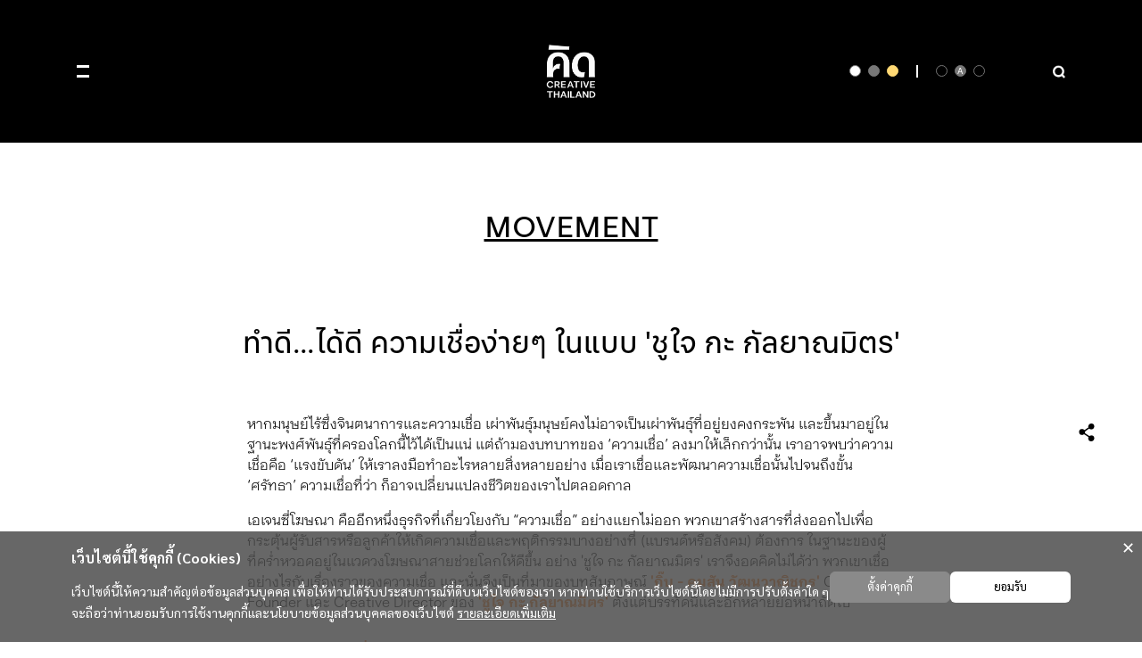

--- FILE ---
content_type: text/html; charset=UTF-8
request_url: https://www.creativethailand.org/article-read?article_id=32126
body_size: 9347
content:
<!DOCTYPE html><html lang=en><head> 
            <meta property="og:url" content="https://www.creativethailand.org/article-read?article_id=32126" />
            <meta property="og:type" content="website" />
            <meta property="og:title" content="ทำดี...ได้ดี  ความเชื่อง่ายๆ ในแบบ 'ชูใจ กะ กัลยาณมิตร'" />
            <meta property="og:description" content="เข้าใจ ‘ความเชื่อ’ แบบเรียบง่ายสไตล์ชูใจ กะ กัลยาณมิตร เอเจนซี่โฆษณาชื่อดังที่เน้นทำดีได้ขายของด้วย กับ Co-Founder และ Creative Director มาดเซอร์ ‘คุณกิ๊บ - คมสัน วัฒนวาณิชกร’ " />
            <meta property="og:image" content="https://article.tcdc.or.th/media/article_image/3683/IMG_9402.jpg" />
            <title id="webTitle">ทำดี...ได้ดี  ความเชื่อง่ายๆ ในแบบ 'ชูใจ กะ กัลยาณมิตร'</title>
            <meta name="description" content="เข้าใจ ‘ความเชื่อ’ แบบเรียบง่ายสไตล์ชูใจ กะ กัลยาณมิตร เอเจนซี่โฆษณาชื่อดังที่เน้นทำดีได้ขายของด้วย กับ Co-Founder และ Creative Director มาดเซอร์ ‘คุณกิ๊บ - คมสัน วัฒนวาณิชกร’ ">
            <link rel="canonical" href="https://www.creativethailand.org/article-read?article_id=32126">
             <meta charset=utf-8><meta http-equiv=X-UA-Compatible content="IE=edge"><meta name=viewport content="width=device-width,initial-scale=1"><script src=https://code.jquery.com/jquery-3.5.1.js integrity="sha256-QWo7LDvxbWT2tbbQ97B53yJnYU3WhH/C8ycbRAkjPDc=" crossorigin=anonymous></script><link href="https://fonts.googleapis.com/css?family=Roboto:100,300,400,500,700,900" rel=stylesheet><link href="https://fonts.googleapis.com/icon?family=Material+Icons" rel=stylesheet><link rel=preconnect href=https://fonts.googleapis.com><link rel=preconnect href=https://fonts.gstatic.com crossorigin><link href="https://fonts.googleapis.com/css2?family=Maitree:wght@200;300;400;500;600;700&family=Prompt:ital,wght@0,100;0,200;0,300;0,400;0,500;0,600;0,700;0,800;0,900;1,100;1,200;1,300;1,400;1,500;1,600;1,700;1,800;1,900&display=swap" rel=stylesheet><link rel=icon href=/favicon.ico><link href=https://cdn.jsdelivr.net/npm/@mdi/font@4.x/css/materialdesignicons.min.css rel=stylesheet><link rel=stylesheet href=https://stackpath.bootstrapcdn.com/bootstrap/4.5.2/css/bootstrap.min.css integrity=sha384-JcKb8q3iqJ61gNV9KGb8thSsNjpSL0n8PARn9HuZOnIxN0hoP+VmmDGMN5t9UJ0Z crossorigin=anonymous><script src=https://stackpath.bootstrapcdn.com/bootstrap/4.5.2/js/bootstrap.min.js integrity=sha384-B4gt1jrGC7Jh4AgTPSdUtOBvfO8shuf57BaghqFfPlYxofvL8/KUEfYiJOMMV+rV crossorigin=anonymous></script><script src=https://d.line-scdn.net/r/web/social-plugin/js/thirdparty/loader.min.js async defer></script><link href="https://fonts.googleapis.com/css2?family=Sarabun&display=swap" rel=stylesheet><meta name=robots content=all><meta name=keywords content="article, magazine, creative, thailand, creative th, สร้างสรรค์, บทความ, นิตยสาร, เทคโนโลยี, ธุรกิจ, เทรนด์, trend, people, business, place, innovation, นวัตกรรม, how to, เรียนรู้, ความคิด"><link rel=stylesheet href=https://cdnjs.cloudflare.com/ajax/libs/font-awesome/4.7.0/css/font-awesome.min.css><link rel=stylesheet href=https://use.typekit.net/qwv3yro.css><link rel=stylesheet href=https://use.typekit.net/jkw1nwd.css><script async src="https://www.googletagmanager.com/gtag/js?id=G-73JWN5JGRM"></script><script>window.dataLayer = window.dataLayer || [];
        function gtag(){dataLayer.push(arguments);}
        gtag('js', new Date());
        gtag('config', 'G-73JWN5JGRM');</script><script async src=https://www.tiktok.com/embed.js></script><script async src=https://platform.twitter.com/widgets.js charset=utf-8></script><script async src=//www.instagram.com/embed.js></script><link href=https://cdn.jsdelivr.net/npm/bootstrap@5.3.0/dist/css/bootstrap.min.css rel=stylesheet><script src=https://cdn.jsdelivr.net/npm/bootstrap@5.3.0/dist/js/bootstrap.bundle.min.js></script><link href=/css/chunk-073b566e.2e8531f4.css rel=prefetch><link href=/css/chunk-a9708224.4c25f8dc.css rel=prefetch><link href=/css/chunk-b6577170.3994e3d3.css rel=prefetch><link href=/css/chunk-bf740786.6633f9a8.css rel=prefetch><link href=/css/pkg.vue-slick-carousel.b8be9760.css rel=prefetch><link href=/js/chunk-073b566e.de44d47f.js rel=prefetch><link href=/js/chunk-2d0a519a.43865bbd.js rel=prefetch><link href=/js/chunk-2d0bd977.a3ae84c9.js rel=prefetch><link href=/js/chunk-2d216d91.28f2b68b.js rel=prefetch><link href=/js/chunk-a9708224.b9afbc52.js rel=prefetch><link href=/js/chunk-b6577170.dc49274c.js rel=prefetch><link href=/js/chunk-bf740786.ddb91398.js rel=prefetch><link href=/js/pkg.vue-slick-carousel.d824dcfe.js rel=prefetch><link href=/css/app.05fa6e9e.css rel=preload as=style><link href=/css/pkg.aos.1c425fdd.css rel=preload as=style><link href=/css/pkg.bootstrap-vue.42cff930.css rel=preload as=style><link href=/css/pkg.bootstrap.4447f466.css rel=preload as=style><link href=/css/pkg.vue-loading-overlay.48db403d.css rel=preload as=style><link href=/css/pkg.vuetify.bb07a0ac.css rel=preload as=style><link href=/js/app.28c9d3eb.js rel=preload as=script><link href=/js/pkg.aos.3d59b9ae.js rel=preload as=script><link href=/js/pkg.axios.f79689d7.js rel=preload as=script><link href=/js/pkg.babel.ecf575e0.js rel=preload as=script><link href=/js/pkg.bootstrap-vue.e0681602.js rel=preload as=script><link href=/js/pkg.bootstrap.4973feab.js rel=preload as=script><link href=/js/pkg.core-js.7f808899.js rel=preload as=script><link href=/js/pkg.iconify.9d475394.js rel=preload as=script><link href=/js/pkg.numeral.c4b69a53.js rel=preload as=script><link href=/js/pkg.popper.js.ad932553.js rel=preload as=script><link href=/js/pkg.portal-vue.2b47ca16.js rel=preload as=script><link href=/js/pkg.process.9e662990.js rel=preload as=script><link href=/js/pkg.regenerator-runtime.f1fa334d.js rel=preload as=script><link href=/js/pkg.sweetalert2.162b83d8.js rel=preload as=script><link href=/js/pkg.vue-functional-data-merge.c62f0175.js rel=preload as=script><link href=/js/pkg.vue-loader.61a44f83.js rel=preload as=script><link href=/js/pkg.vue-loading-overlay.c228300d.js rel=preload as=script><link href=/js/pkg.vue-router.6f0969b1.js rel=preload as=script><link href=/js/pkg.vue-social-sharing.34078910.js rel=preload as=script><link href=/js/pkg.vue.b0e8a3d0.js rel=preload as=script><link href=/js/pkg.vuetify.c14221ff.js rel=preload as=script><link href=/js/pkg.vuex-persistedstate.ab590dcf.js rel=preload as=script><link href=/js/pkg.vuex.b4fd8638.js rel=preload as=script><link href=/js/pkg.webpack.06be2224.js rel=preload as=script><link href=/js/runtime.719df928.js rel=preload as=script><link href=/css/pkg.vuetify.bb07a0ac.css rel=stylesheet><link href=/css/pkg.bootstrap-vue.42cff930.css rel=stylesheet><link href=/css/pkg.aos.1c425fdd.css rel=stylesheet><link href=/css/pkg.vue-loading-overlay.48db403d.css rel=stylesheet><link href=/css/pkg.bootstrap.4447f466.css rel=stylesheet><link href=/css/app.05fa6e9e.css rel=stylesheet></head><body style="padding-right: 0px!important;"><script src=https://pdpadata.cea.or.th/cookies.js></script><noscript><strong>คิด - Creative Thailand - นิตยสารส่งเสริมความคิดสร้างสรรค์ ผลักดันเศรษฐกิจไทย by www.tcdc.or.th/creativethailand</strong></noscript><div id=app></div><script src=/js/runtime.719df928.js></script><script src=/js/pkg.core-js.7f808899.js></script><script src=/js/pkg.vuetify.c14221ff.js></script><script src=/js/pkg.babel.ecf575e0.js></script><script src=/js/pkg.bootstrap-vue.e0681602.js></script><script src=/js/pkg.axios.f79689d7.js></script><script src=/js/pkg.aos.3d59b9ae.js></script><script src=/js/pkg.vue-loading-overlay.c228300d.js></script><script src=/js/pkg.bootstrap.4973feab.js></script><script src=/js/pkg.iconify.9d475394.js></script><script src=/js/pkg.numeral.c4b69a53.js></script><script src=/js/pkg.popper.js.ad932553.js></script><script src=/js/pkg.portal-vue.2b47ca16.js></script><script src=/js/pkg.process.9e662990.js></script><script src=/js/pkg.regenerator-runtime.f1fa334d.js></script><script src=/js/pkg.sweetalert2.162b83d8.js></script><script src=/js/pkg.vue-functional-data-merge.c62f0175.js></script><script src=/js/pkg.vue-loader.61a44f83.js></script><script src=/js/pkg.vue-router.6f0969b1.js></script><script src=/js/pkg.vue-social-sharing.34078910.js></script><script src=/js/pkg.vue.b0e8a3d0.js></script><script src=/js/pkg.vuex-persistedstate.ab590dcf.js></script><script src=/js/pkg.vuex.b4fd8638.js></script><script src=/js/pkg.webpack.06be2224.js></script><script src=/js/app.28c9d3eb.js></script></body></html>

--- FILE ---
content_type: text/html; charset=UTF-8
request_url: https://article.tcdc.or.th/center/api/count-article-view?article_id=32126&resource_id=4
body_size: -109
content:
count success

--- FILE ---
content_type: text/css
request_url: https://www.creativethailand.org/css/app.05fa6e9e.css
body_size: 23760
content:
@import url(https://fonts.googleapis.com/css2?family=Maitree:wght@200;300;400;500;600;700&family=Prompt:ital,wght@0,100;0,200;0,300;0,400;0,500;0,600;0,700;0,800;0,900;1,100;1,200;1,300;1,400;1,500;1,600;1,700;1,800;1,900&family=Sarabun:ital,wght@0,100;0,200;0,300;0,400;0,500;0,600;0,700;0,800;1,100;1,200;1,300;1,400;1,500;1,600;1,700;1,800&display=swap);@font-face{font-family:F37BlankaThai;src:url(../fonts/F37BlankaThaiTrial-Thin.a19f421d.otf) format("opentype");font-weight:100;font-style:normal}@font-face{font-family:F37BlankaThai;src:url(../fonts/F37BlankaThaiTrial-ThinItalic.44fd1cd4.otf) format("opentype");font-weight:100;font-style:italic}@font-face{font-family:F37BlankaThai;src:url(../fonts/F37BlankaThaiTrial-ExtraLight.1b6cd2dd.otf) format("opentype");font-weight:200;font-style:normal}@font-face{font-family:F37BlankaThai;src:url(../fonts/F37BlankaThaiTrial-ExtraLightItalic.ff476e91.otf) format("opentype");font-weight:200;font-style:italic}@font-face{font-family:F37BlankaThai;src:url(../fonts/F37BlankaThaiTrial-Light.e9328cdd.otf) format("opentype");font-weight:300;font-style:normal}@font-face{font-family:F37BlankaThai;src:url(../fonts/F37BlankaThaiTrial-LightItalic.5945b7cb.otf) format("opentype");font-weight:300;font-style:italic}@font-face{font-family:F37BlankaThai;src:url(../fonts/F37BlankaThaiTrial-Regular.b16952d4.otf) format("opentype");font-weight:400;font-style:normal}@font-face{font-family:F37BlankaThai;src:url(../fonts/F37BlankaThaiTrial-RegularItalic.9fbc62b4.otf) format("opentype");font-weight:400;font-style:italic}@font-face{font-family:F37BlankaThai;src:url(../fonts/F37BlankaThaiTrial-Medium.73fa0877.otf) format("opentype");font-weight:500;font-style:normal}@font-face{font-family:F37BlankaThai;src:url(../fonts/F37BlankaThaiTrial-MediumItalic.9b0748c2.otf) format("opentype");font-weight:500;font-style:italic}@font-face{font-family:F37BlankaThai;src:url(../fonts/F37BlankaThaiTrial-SemiBold.3d77062a.otf) format("opentype");font-weight:600;font-style:normal}@font-face{font-family:F37BlankaThai;src:url(../fonts/F37BlankaThaiTrial-SemiBoldItalic.1e2dda1a.otf) format("opentype");font-weight:600;font-style:italic}@font-face{font-family:F37BlankaThai;src:url(../fonts/F37BlankaThaiTrial-Bold.85a57fb6.otf) format("opentype");font-weight:700;font-style:normal}@font-face{font-family:F37BlankaThai;src:url(../fonts/F37BlankaThaiTrial-BoldItalic.a8b575fd.otf) format("opentype");font-weight:700;font-style:italic}@font-face{font-family:F37BlankaThai;src:url(../fonts/F37BlankaThaiTrial-ExtraBold.350e83c6.otf) format("opentype");font-weight:800;font-style:normal}@font-face{font-family:F37BlankaThai;src:url(../fonts/F37BlankaThaiTrial-ExtraBoldItalic.dd13577e.otf) format("opentype");font-weight:800;font-style:italic}#app{font-family:F37BlankaThai,sans-serif;-webkit-font-smoothing:antialiased;-moz-osx-font-smoothing:grayscale;color:#000}#app,.tonglor_regular{font-weight:400;font-style:normal}.tonglor_regular{font-family:thonglor-soi-4,thonglor-soi-4-nr,sans-serif}.tonglor_medium{font-weight:500}.tonglor_bold,.tonglor_medium{font-family:thonglor-soi-4,thonglor-soi-4-nr,sans-serif;font-style:normal}.tonglor_bold{font-weight:700}.f37-thin{font-weight:100}.f37-extralight,.f37-thin{font-family:F37BlankaThai,sans-serif;font-style:normal}.f37-extralight{font-weight:200}.f37-light{font-weight:300}.f37-light,.f37-regular{font-family:F37BlankaThai,sans-serif;font-style:normal}.f37-regular{font-weight:400}.f37-medium{font-weight:500}.f37-medium,.f37-semibold{font-family:F37BlankaThai,sans-serif;font-style:normal}.f37-semibold{font-weight:600}.f37-bold{font-weight:700}.f37-bold,.f37-extrabold{font-family:F37BlankaThai,sans-serif;font-style:normal}.f37-extrabold{font-weight:800}.f_sarabun{font-family:Sarabun,sans-serif}.v-footer[data-v-eb31f9c8]{padding:0}.scrollToTopBtn[data-v-eb31f9c8]{bottom:30px;position:fixed;right:30px;cursor:pointer;z-index:3}.menu_link[data-v-eb31f9c8]{color:#fff}.subscribe-btn[data-v-eb31f9c8]:before{text-transform:none;background-color:transparent!important;opacity:0!important}.subscribe-btn[data-v-eb31f9c8]{text-transform:none!important;color:#fff;min-width:auto!important;padding:0 0 0 12px!important}.subscribe-btn[data-v-eb31f9c8]:focus:before,.subscribe-btn[data-v-eb31f9c8]:hover:before{opacity:0!important}.newsletter-title[data-v-eb31f9c8]{font-size:18px;font-family:inherit!important}[data-v-eb31f9c8] .subscribe-field input{font-size:18px!important;font-family:inherit!important;height:45px!important;line-height:45px!important;padding:0!important}[data-v-eb31f9c8] .subscribe-field input::-webkit-input-placeholder{font-size:18px!important;font-family:inherit!important;line-height:45px!important;opacity:.7}[data-v-eb31f9c8] .subscribe-field input::-moz-placeholder{font-size:18px!important;font-family:inherit!important;line-height:45px!important;opacity:.7}[data-v-eb31f9c8] .subscribe-field input:-ms-input-placeholder{font-size:18px!important;font-family:inherit!important;line-height:45px!important;opacity:.7}[data-v-eb31f9c8] .subscribe-field input::-ms-input-placeholder{font-size:18px!important;font-family:inherit!important;line-height:45px!important;opacity:.7}[data-v-eb31f9c8] .subscribe-field input::placeholder{font-size:18px!important;font-family:inherit!important;line-height:45px!important;opacity:.7}[data-v-eb31f9c8] .subscribe-field .v-input__append-inner{display:-webkit-box;display:-ms-flexbox;display:flex;-webkit-box-align:center;-ms-flex-align:center;align-items:center;margin-top:0!important}[data-v-eb31f9c8] .subscribe-field .v-btn.subscribe-btn{min-width:0!important;height:45px!important;padding:0 8px!important;margin:0!important;font-size:20px!important;font-family:inherit!important;letter-spacing:0!important}[data-v-eb31f9c8] .subscribe-field .v-btn.subscribe-btn .v-btn__content{font-size:18px!important;height:45px;line-height:45px;padding:0!important;margin:0!important}.v-menu__content.theme--light.menuable__content__active#menuFormHome{left:unset}.v-menu__content.theme--light.rounded-0.menuable__content__active{left:unset;min-width:unset!important}.v-dialog{overflow-y:unset!important;-webkit-box-shadow:unset!important;box-shadow:unset!important}.slide-y-transition-enter-active,.slide-y-transition-leave,.slide-y-transition-leave-active,.slide-y-transition-leave-to{-webkit-transform:translateY(0);transform:translateY(0)}.slide-y-transition-enter,.slide-y-transition-leave-to{-webkit-transform:translateY(-100%);transform:translateY(-100%)}@-webkit-keyframes overlay-slide-y{0%{-webkit-transform:translateY(-100%);transform:translateY(-100%)}to{-webkit-transform:translateY(0);transform:translateY(0)}}@keyframes overlay-slide-y{0%{-webkit-transform:translateY(-100%);transform:translateY(-100%)}to{-webkit-transform:translateY(0);transform:translateY(0)}}@-webkit-keyframes modal-slide-y-in{0%{-webkit-transform:translateY(-250%);transform:translateY(-250%)}to{-webkit-transform:translateY(0);transform:translateY(0)}}@keyframes modal-slide-y-in{0%{-webkit-transform:translateY(-250%);transform:translateY(-250%)}to{-webkit-transform:translateY(0);transform:translateY(0)}}@-webkit-keyframes modal-slide-y-out{0%{-webkit-transform:translateY(0);transform:translateY(0)}to{-webkit-transform:translateY(-250%);transform:translateY(-250%)}}@keyframes modal-slide-y-out{0%{-webkit-transform:translateY(0);transform:translateY(0)}to{-webkit-transform:translateY(-250%);transform:translateY(-250%)}}.v-overlay__scrim{-webkit-animation:overlay-slide-y .5s;animation:overlay-slide-y .5s}.search-modal{height:100%;animation:modal-slide-y-in .5s reverse}.search-modal-show{height:100%;-webkit-animation:modal-slide-y-in .5s;animation:modal-slide-y-in .5s}i.mdi-facebook:hover{color:#4b69b1!important}i.mdi-twitter:hover{color:#37b1e2!important}i.mdi-youtube:hover{color:#e30713!important}i.mdi-instagram:hover{color:#c3356d!important}.menu-title{display:block;font-weight:medium;-webkit-transition:all .3s ease;transition:all .3s ease}.menu-title:hover{opacity:.5}.menu-link{color:#fff!important;text-decoration:none;-webkit-transition:all .3s ease;transition:all .3s ease}.menu-link:hover{text-decoration:underline}.hamburger-menu{position:relative;height:14px}.hamburger-menu .line{position:absolute;left:0;width:100%;height:3px;background:#fff;-webkit-transition:.3s ease;transition:.3s ease;-webkit-transform-origin:center;transform-origin:center}.hamburger-menu .line1{top:0}.hamburger-menu .line2{bottom:0}.hamburger-menu.active .line1{top:50%;-webkit-transform:translateY(-50%) rotate(45deg);transform:translateY(-50%) rotate(45deg)}.hamburger-menu.active .line2{top:50%;bottom:auto;-webkit-transform:translateY(-50%) rotate(-45deg);transform:translateY(-50%) rotate(-45deg)}.menu-backdrop{position:fixed;top:160px;left:0;width:100%;height:calc(100vh - 160px);background-color:rgba(0,0,0,.3);z-index:1}.backdrop-fade-enter-active,.backdrop-fade-leave-active{-webkit-transition:opacity .4s ease;transition:opacity .4s ease}.backdrop-fade-enter-from,.backdrop-fade-leave-to{opacity:0}.custom-menu-modal{position:fixed;top:160px;left:0;width:100%;min-height:90vh;background-color:#000;overflow-y:auto;z-index:2;-webkit-box-shadow:0 4px 20px rgba(0,0,0,.8);box-shadow:0 4px 20px rgba(0,0,0,.8)}.menu-fade-enter-active,.menu-fade-leave-active{-webkit-transition:opacity .4s ease;transition:opacity .4s ease}.menu-fade-enter-from,.menu-fade-leave-to{opacity:0}.menu-fade-enter-to,.menu-fade-leave-from{opacity:1}.no-scroll{overflow:hidden}.control-buttons{-webkit-transition:opacity .3s ease-in-out,-webkit-transform .3s ease-in-out;transition:opacity .3s ease-in-out,-webkit-transform .3s ease-in-out;transition:transform .3s ease-in-out,opacity .3s ease-in-out;transition:transform .3s ease-in-out,opacity .3s ease-in-out,-webkit-transform .3s ease-in-out;-webkit-transform:translateY(0);transform:translateY(0);opacity:1}.control-buttons.controls-hidden{-webkit-transform:translateY(-100%);transform:translateY(-100%);opacity:0}.search .v-input input{max-height:75px;color:#fff;font-family:F37BlankaThai;font-size:55px;font-style:normal;font-weight:300;line-height:56px}.menu-title--desktop{font-size:68px;line-height:80px}.menu-title--mobile{font-size:48px;line-height:1.2}@media only screen and (min-width:1024px){span[data-v-5b1f9162]{font-size:22px;line-height:150.39%;color:#000}}@media only screen and (max-width:1024px){span[data-v-5b1f9162]{font-size:14px;line-height:150.39%;color:#000}}@media only screen and (max-width:768px){span[data-v-5b1f9162]{font-size:14px;line-height:150.39%;color:#000}}@media only screen and (max-width:425px){span[data-v-5b1f9162]{font-size:12px;line-height:150.39%;color:#000}}.related-article-text{font-family:F37BlankaThai,sans-serif;font-style:normal;line-height:60px;-webkit-box-align:center;-ms-flex-align:center;align-items:center;text-align:center;color:#000}.tag-color{color:#f28330}.category-text{width:134px;height:31px;color:#424242;text-align:center;font-weight:500;font-family:Kanit}.subject-text{font-family:Sarabun;font-weight:600;line-height:144%;text-align:center}table{border-collapse:unset!important}.double-quote:before{left:-40px;display:inline-block;background-image:url(../img/format-quote-open.003bc40b.svg)}.double-quote:after,.double-quote:before{position:absolute;content:" ";background-size:40px 40px;height:40px;width:40px}.double-quote:after{right:-40px;display:-webkit-inline-box;display:-ms-inline-flexbox;display:inline-flex;background-image:url(../img/format-quote-close.f862a78f.svg);color:#f28330;caret-color:#f28330}.double-quote{text-align:center;font-weight:bolder;font-size:30px;margin-top:10px;margin-bottom:10px;color:#2c3e50!important}a.v-list-item:hover{background:#fff}.theme--light.v-list#menulistHome{padding-top:0;padding-bottom:0}.v-menu__content.theme--light.menuable__content__active#menuFormHome{left:auto}.v-list-item#listItemHome{padding:0!important}.menu-list-home:hover{background:rgba(224,216,209,.15)}.v-menu__content.theme--light.rounded-0.menuable__content__active{left:auto}.ver3 img{width:40px!important;height:40px!important}.content-v{font-family:Sarabun,sans-serif!important}.content-v img{max-width:100%;width:600px;height:auto!important;margin:auto;display:block}.content-v a{color:#f28330!important}.content-v a:hover{color:#70aed2!important}.content-v p{font-family:thonglor-soi-4,thonglor-soi-4-nr,sans-serif;font-weight:400;font-style:normal;line-height:144%}.content-v div{line-height:1.7!important}.content-v span{color:#f28330!important}.content-v iframe{max-width:100%;width:600px;margin:auto;display:block}.content-v td{border:0}@media only screen and (min-width:1024px){.double-quote:before{left:0}.double-quote:after{right:0}.double-quote{margin:40px 20px}.top-right-icon{position:absolute;top:40px;right:50px;text-align:center}.img-title{top:200px;left:10%;text-align:left}.img-title,.top-right-article-read{position:absolute;font-size:18px;color:#fff}.top-right-article-read{top:30px;right:100px;text-align:center}.div-share-button{top:60%}}@media only screen and (max-width:1024px){.double-quote:before{left:0}.double-quote:after{right:0}.double-quote{margin:40px 20px}.top-right-icon{position:absolute;top:40px;right:40px;text-align:center}.img-title{top:200px;left:10%;text-align:left}.img-title,.top-right-article-read{position:absolute;font-size:18px;color:#fff}.top-right-article-read{top:30px;right:100px;width:150px;text-align:center}.div-share-button{top:60%}}@media only screen and (max-width:768px){.double-quote:before{left:0}.double-quote:after{right:0}.double-quote{margin:40px 20px}.top-right-icon{position:absolute;top:40px;right:30px;text-align:center}.share-actions{position:fixed;right:40px;top:375px}.img-title{top:200px;left:10%;text-align:left}.img-title,.top-right-article-read{position:absolute;font-size:18px;color:#fff}.top-right-article-read{top:30px;right:100px;width:150px;text-align:center}.div-share-button{top:50%}}@media only screen and (max-width:425px){.double-quote:before{left:0}.double-quote:after{right:0}.double-quote{margin:40px 20px}.top-right-icon{position:absolute;top:40px;right:20px;text-align:center}.share-actions{position:fixed;right:30px;top:375px}.img-title{position:absolute;top:130px;font-size:15px;color:#fff;left:15%}.top-right-article-read{position:absolute;top:30px;right:50px;font-size:12px;color:#fff;width:160px;text-align:center}.div-share-button{top:60%}}.text-ellipsis-2{overflow:hidden;text-overflow:ellipsis;display:-webkit-box;-webkit-line-clamp:2;-webkit-box-orient:vertical}.share-wrap{position:relative}.share-backdrop{position:fixed;inset:0;background:transparent;border:0;padding:0;margin:0;z-index:10}.share-actions{position:fixed;right:50px;top:375px;display:-webkit-box;display:-ms-flexbox;display:flex;-webkit-box-orient:vertical;-webkit-box-direction:normal;-ms-flex-direction:column;flex-direction:column;gap:10px;opacity:0;-webkit-transform:translateX(14px) scale(.98);transform:translateX(14px) scale(.98);pointer-events:none;-webkit-transition:opacity .18s ease,-webkit-transform .28s cubic-bezier(.2,.9,.2,1.1);transition:opacity .18s ease,-webkit-transform .28s cubic-bezier(.2,.9,.2,1.1);transition:opacity .18s ease,transform .28s cubic-bezier(.2,.9,.2,1.1);transition:opacity .18s ease,transform .28s cubic-bezier(.2,.9,.2,1.1),-webkit-transform .28s cubic-bezier(.2,.9,.2,1.1);will-change:transform,opacity;z-index:40}.share-wrap.open .share-actions{opacity:1;-webkit-transform:translateX(0) scale(1);transform:translateX(0) scale(1);pointer-events:auto}.share-actions .action{cursor:pointer;opacity:0;-webkit-transform:translateX(10px) scale(.94);transform:translateX(10px) scale(.94);-webkit-filter:blur(1.5px);filter:blur(1.5px);-webkit-transition:opacity .2s ease,-webkit-transform .32s cubic-bezier(.2,.9,.2,1.2),-webkit-filter .22s ease;transition:opacity .2s ease,-webkit-transform .32s cubic-bezier(.2,.9,.2,1.2),-webkit-filter .22s ease;transition:transform .32s cubic-bezier(.2,.9,.2,1.2),opacity .2s ease,filter .22s ease;transition:transform .32s cubic-bezier(.2,.9,.2,1.2),opacity .2s ease,filter .22s ease,-webkit-transform .32s cubic-bezier(.2,.9,.2,1.2),-webkit-filter .22s ease;-webkit-transition-delay:calc((2 - var(--i))*45ms);transition-delay:calc((2 - var(--i))*45ms);will-change:transform,opacity,filter}.share-wrap.open .share-actions .action{opacity:1;-webkit-transform:translateX(0) scale(1);transform:translateX(0) scale(1);-webkit-filter:blur(0);filter:blur(0);-webkit-transition-delay:calc(var(--i)*55ms);transition-delay:calc(var(--i)*55ms)}.share-actions .action:hover{-webkit-transform:translateX(0) scale(1.06);transform:translateX(0) scale(1.06)}.share-actions .action:active{-webkit-transform:translateX(0) scale(.98);transform:translateX(0) scale(.98)}.text-ellipsis-2[data-v-77309bbf]{overflow:hidden;text-overflow:ellipsis;display:-webkit-box;-webkit-line-clamp:2;-webkit-box-orient:vertical}.image_article img[data-v-77309bbf]{-webkit-transition:all .3s ease-in-out;transition:all .3s ease-in-out;-o-object-fit:cover;object-fit:cover}.image_article img[data-v-77309bbf]:hover{-webkit-transform:scale(1.03);transform:scale(1.03);-webkit-transition:all .3s ease-in-out;transition:all .3s ease-in-out}.image_article[data-v-77309bbf]{pointer-events:auto!important;position:relative;z-index:1}a[data-v-77309bbf]{color:#000!important;text-decoration:none}.card-img img[data-v-77309bbf]{width:100%}.card-text[data-v-77309bbf]{position:relative;margin:-35px 10px 10px;padding:20px 15px;background-color:#fff}.subject_th[data-v-77309bbf]{font-family:RSU_BOLD}span[data-v-77309bbf]{font-size:15px}a[data-v-20a25f81]{color:#000!important}.theme--light.v-breadcrumbs .v-breadcrumbs__divider[data-v-312d2ea2],.theme--light.v-breadcrumbs .v-breadcrumbs__item--disabled[data-v-312d2ea2]{color:#f28330!important}a.v-breadcrumbs__item[data-v-312d2ea2]{color:#878787;font-size:10px}.v-breadcrumbs__item.v-breadcrumbs__item--disabled[data-v-312d2ea2]{font-size:10px;color:#f28330}@font-face{font-family:Roboto;src:url(../fonts/Roboto-Regular.11eabca2.ttf)}@font-face{font-family:Kanit;src:url(../fonts/Kanit-Regular.a82c4c3b.ttf)}@font-face{font-family:Gotham;src:url(../fonts/GothamBook.b54724f5.ttf)}@font-face{font-family:RSU_Text;src:url(../fonts/RSU\ Text_Regular.c43e125d.ttf)}@font-face{font-family:RSU;src:url(../fonts/RSU_Regular.78cad10a.ttf)}@font-face{font-family:RSU_BOLD;src:url(../fonts/RSU_BOLD.f55f1863.ttf)}@font-face{font-family:SukhumvitSet-Light;src:url(../fonts/SukhumvitSet-Light.1c2625bb.ttf)}@font-face{font-family:SukhumvitSet-bold;src:url(../fonts/SukhumvitSet-Bold.cf83ce0a.ttf)}:root{--color-1:#000;--background-color-1:#fff;--selected-color:#fff;--selected-background-color:#777}.field-select .v-select__selection.v-select__selection--comma{color:#fff}.field-select label.v-label.theme--light{color:hsla(0,0%,100%,.5)}.field-select .theme--light.v-icon,.field-select .theme--light.v-icon:before{color:#fff}.text-input label.v-label.theme--light{color:#f28330}.text-input .theme--light.v-input:not(.v-input--is-disabled) input,.text-input .theme--light.v-input:not(.v-input--is-disabled) textarea{color:#544a44}.expansion-panels .theme--light.v-expansion-panels .v-expansion-panel-header .v-expansion-panel-header__icon .v-icon{color:#fff}.article-subject{font-family:Kanit;font-style:normal;font-weight:500;letter-spacing:-.01em}.article-intro{font-family:Sarabun;letter-spacing:.02em}.article-quote{font-family:Kanit;font-weight:500;text-align:center}.article-information-text,.read-more-text{font-family:Kanit;font-style:normal;font-weight:300}.read-more-text{text-align:right;-webkit-text-decoration-line:underline!important;text-decoration-line:underline!important;color:#f28330!important}.category-button-text{font-size:20px!important}.category-button-text,.category-button-text-slide{margin:4px;color:#424242;font-weight:bolder;font-family:Kanit!important}.category-button-text-slide{font-size:14px!important}.dynamic-set-theme{color:var(--color-1)!important;background:var(--background-color-1)!important}.dynamic-set-theme .mouse,.dynamic-set-theme .wheel{border:2px solid var(--color-1)!important}.dynamic-set-theme .doi{border-right:2px solid var(--color-1)!important;border-bottom:2px solid var(--color-1)!important}.dynamic-set-theme .seemore_text{opacity:1!important}.decrease-font-btn{font-size:10px}.decrease-font-btn,.default-font-btn{outline:unset!important;margin-right:8px;border:1px solid #777;border-radius:50%;height:14px;width:14px;line-height:0}.default-font-btn{font-size:11px}.increase-font-btn{font-size:12px;outline:unset!important;margin-right:8px;border:1px solid #777;border-radius:50%;height:14px;width:14px;line-height:0}.font-btn-selected{color:var(--selected-color)!important;background-color:var(--selected-background-color)!important;border-color:var(--selected-background-color)!important}.dynamic-set-theme .decrease-font-btn,.dynamic-set-theme .default-font-btn,.dynamic-set-theme .increase-font-btn{color:#fff;border-color:#fff}.dynamic-set-theme hr{border-color:var(--color-1)!important;background:var(--background-color-1)!important}.w3c-white-btn{background-color:#fff}.w3c-default-btn,.w3c-white-btn{border:1px solid #777;height:14px;width:14px;border-radius:50%}.w3c-default-btn{background-color:#777}.w3c-yellow-btn{background-color:#ffd873;border:1px solid #ffd873;height:14px;width:14px;border-radius:50%}.big-font-size{font-size:20px!important}.small-font-size{font-size:15px!important}.black-yellow-theme{background-color:#000!important;color:#ffd873!important}.black-white-theme{background-color:#000!important;color:#fff!important}.black-yellow-theme hr{background-color:#000!important;border-color:#ffd873!important}.black-white-theme hr{background-color:#000!important;border-color:#fff!important}.date-picker-icon i.v-icon.notranslate.material-icons.theme--light,i.v-icon.notranslate.material-icons.theme--light{color:#f28330}.text-field-center .theme--light.v-input:not(.v-input--is-disabled) input,.text-field-center .theme--light.v-input:not(.v-input--is-disabled) textarea{text-align:center}.nevigater-link{color:#c4c4c4;font-weight:700}.nevigater-link:hover{color:#f28330;font-weight:700;cursor:pointer}.style-chooser .vs__search::-webkit-input-placeholder{background:#3e7662;border:2px solid #3e7662;color:#fff}.style-chooser .vs__search::-moz-placeholder{background:#3e7662;border:2px solid #3e7662;color:#fff}.style-chooser .vs__search:-ms-input-placeholder{background:#3e7662;border:2px solid #3e7662;color:#fff}.style-chooser .vs__search::-ms-input-placeholder{background:#3e7662;border:2px solid #3e7662;color:#fff}.style-chooser .vs__dropdown-toggle,.style-chooser .vs__search::placeholder,.style-chooser .vs__selected{background:#3e7662;border:2px solid #3e7662;color:#fff}.style-chooser .vs__clear,.style-chooser .vs__open-indicator{fill:#fff}.swal2-content,.swal2-styled.swal2-cancel,.swal2-styled.swal2-confirm,.swal2-text,.swal2-title{font-family:Kanit,Roboto,sans-serif}.container{position:relative}.article-detail-container{width:100%;padding:12px;margin-right:auto;margin-left:auto}.cover-img{position:relative;width:100%;margin:auto}.two-line{-webkit-line-clamp:2}.one-line,.two-line{display:-webkit-box;-webkit-box-orient:vertical;overflow:hidden;line-height:unset!important}.one-line{-webkit-line-clamp:1}.part3-left-subject{text-align:right}.part3-left-subject,.part3-right-subject{font-family:Kanit;font-style:normal;font-weight:500;line-height:129.39%}@media only screen and (min-width:1024px){.article-detail-container{max-width:780px}}@media only screen and (max-width:1024px){.article-detail-container{max-width:600px}.cover-img{height:350px}}@media only screen and (max-width:768px){.article-detail-container{max-width:600px}.cover-img{height:auto}}@media only screen and (max-width:425px){.article-detail-container{max-width:400px}.cover-img{height:auto}}

--- FILE ---
content_type: text/css;charset=utf-8
request_url: https://use.typekit.net/qwv3yro.css
body_size: 697
content:
/*
 * The Typekit service used to deliver this font or fonts for use on websites
 * is provided by Adobe and is subject to these Terms of Use
 * http://www.adobe.com/products/eulas/tou_typekit. For font license
 * information, see the list below.
 *
 * aktiv-grotesk-thai:
 *   - http://typekit.com/eulas/00000000000000007735db98
 *   - http://typekit.com/eulas/00000000000000007735dbb4
 *   - http://typekit.com/eulas/00000000000000007735dbaa
 *   - http://typekit.com/eulas/000000000000000077529606
 *   - http://typekit.com/eulas/000000000000000077529607
 *   - http://typekit.com/eulas/000000000000000077529608
 *   - http://typekit.com/eulas/000000000000000077529609
 *   - http://typekit.com/eulas/00000000000000007752960a
 *
 * © 2009-2026 Adobe Systems Incorporated. All Rights Reserved.
 */
/*{"last_published":"2025-12-03 10:10:49 UTC"}*/

@import url("https://p.typekit.net/p.css?s=1&k=qwv3yro&ht=tk&f=46179.46181.46182.54845.54846.54847.54848.54849&a=110667291&app=typekit&e=css");

@font-face {
font-family:"aktiv-grotesk-thai";
src:url("https://use.typekit.net/af/26edae/00000000000000007735db98/31/l?primer=55460fc0f9c0872d8fb7cf48aa74998707c06bdf202865a7c23f10c82ea380b1&fvd=n7&v=3") format("woff2"),url("https://use.typekit.net/af/26edae/00000000000000007735db98/31/d?primer=55460fc0f9c0872d8fb7cf48aa74998707c06bdf202865a7c23f10c82ea380b1&fvd=n7&v=3") format("woff"),url("https://use.typekit.net/af/26edae/00000000000000007735db98/31/a?primer=55460fc0f9c0872d8fb7cf48aa74998707c06bdf202865a7c23f10c82ea380b1&fvd=n7&v=3") format("opentype");
font-display:auto;font-style:normal;font-weight:700;font-stretch:normal;
}

@font-face {
font-family:"aktiv-grotesk-thai";
src:url("https://use.typekit.net/af/db6eb9/00000000000000007735dbb4/31/l?primer=55460fc0f9c0872d8fb7cf48aa74998707c06bdf202865a7c23f10c82ea380b1&fvd=n5&v=3") format("woff2"),url("https://use.typekit.net/af/db6eb9/00000000000000007735dbb4/31/d?primer=55460fc0f9c0872d8fb7cf48aa74998707c06bdf202865a7c23f10c82ea380b1&fvd=n5&v=3") format("woff"),url("https://use.typekit.net/af/db6eb9/00000000000000007735dbb4/31/a?primer=55460fc0f9c0872d8fb7cf48aa74998707c06bdf202865a7c23f10c82ea380b1&fvd=n5&v=3") format("opentype");
font-display:auto;font-style:normal;font-weight:500;font-stretch:normal;
}

@font-face {
font-family:"aktiv-grotesk-thai";
src:url("https://use.typekit.net/af/37c1bd/00000000000000007735dbaa/31/l?primer=55460fc0f9c0872d8fb7cf48aa74998707c06bdf202865a7c23f10c82ea380b1&fvd=n4&v=3") format("woff2"),url("https://use.typekit.net/af/37c1bd/00000000000000007735dbaa/31/d?primer=55460fc0f9c0872d8fb7cf48aa74998707c06bdf202865a7c23f10c82ea380b1&fvd=n4&v=3") format("woff"),url("https://use.typekit.net/af/37c1bd/00000000000000007735dbaa/31/a?primer=55460fc0f9c0872d8fb7cf48aa74998707c06bdf202865a7c23f10c82ea380b1&fvd=n4&v=3") format("opentype");
font-display:auto;font-style:normal;font-weight:400;font-stretch:normal;
}

@font-face {
font-family:"aktiv-grotesk-thai";
src:url("https://use.typekit.net/af/463480/000000000000000077529606/31/l?primer=55460fc0f9c0872d8fb7cf48aa74998707c06bdf202865a7c23f10c82ea380b1&fvd=i4&v=3") format("woff2"),url("https://use.typekit.net/af/463480/000000000000000077529606/31/d?primer=55460fc0f9c0872d8fb7cf48aa74998707c06bdf202865a7c23f10c82ea380b1&fvd=i4&v=3") format("woff"),url("https://use.typekit.net/af/463480/000000000000000077529606/31/a?primer=55460fc0f9c0872d8fb7cf48aa74998707c06bdf202865a7c23f10c82ea380b1&fvd=i4&v=3") format("opentype");
font-display:auto;font-style:italic;font-weight:400;font-stretch:normal;
}

@font-face {
font-family:"aktiv-grotesk-thai";
src:url("https://use.typekit.net/af/964769/000000000000000077529607/31/l?primer=55460fc0f9c0872d8fb7cf48aa74998707c06bdf202865a7c23f10c82ea380b1&fvd=i5&v=3") format("woff2"),url("https://use.typekit.net/af/964769/000000000000000077529607/31/d?primer=55460fc0f9c0872d8fb7cf48aa74998707c06bdf202865a7c23f10c82ea380b1&fvd=i5&v=3") format("woff"),url("https://use.typekit.net/af/964769/000000000000000077529607/31/a?primer=55460fc0f9c0872d8fb7cf48aa74998707c06bdf202865a7c23f10c82ea380b1&fvd=i5&v=3") format("opentype");
font-display:auto;font-style:italic;font-weight:500;font-stretch:normal;
}

@font-face {
font-family:"aktiv-grotesk-thai";
src:url("https://use.typekit.net/af/805e29/000000000000000077529608/31/l?primer=55460fc0f9c0872d8fb7cf48aa74998707c06bdf202865a7c23f10c82ea380b1&fvd=i6&v=3") format("woff2"),url("https://use.typekit.net/af/805e29/000000000000000077529608/31/d?primer=55460fc0f9c0872d8fb7cf48aa74998707c06bdf202865a7c23f10c82ea380b1&fvd=i6&v=3") format("woff"),url("https://use.typekit.net/af/805e29/000000000000000077529608/31/a?primer=55460fc0f9c0872d8fb7cf48aa74998707c06bdf202865a7c23f10c82ea380b1&fvd=i6&v=3") format("opentype");
font-display:auto;font-style:italic;font-weight:600;font-stretch:normal;
}

@font-face {
font-family:"aktiv-grotesk-thai";
src:url("https://use.typekit.net/af/26dd89/000000000000000077529609/31/l?primer=55460fc0f9c0872d8fb7cf48aa74998707c06bdf202865a7c23f10c82ea380b1&fvd=n6&v=3") format("woff2"),url("https://use.typekit.net/af/26dd89/000000000000000077529609/31/d?primer=55460fc0f9c0872d8fb7cf48aa74998707c06bdf202865a7c23f10c82ea380b1&fvd=n6&v=3") format("woff"),url("https://use.typekit.net/af/26dd89/000000000000000077529609/31/a?primer=55460fc0f9c0872d8fb7cf48aa74998707c06bdf202865a7c23f10c82ea380b1&fvd=n6&v=3") format("opentype");
font-display:auto;font-style:normal;font-weight:600;font-stretch:normal;
}

@font-face {
font-family:"aktiv-grotesk-thai";
src:url("https://use.typekit.net/af/e233a9/00000000000000007752960a/31/l?primer=55460fc0f9c0872d8fb7cf48aa74998707c06bdf202865a7c23f10c82ea380b1&fvd=i7&v=3") format("woff2"),url("https://use.typekit.net/af/e233a9/00000000000000007752960a/31/d?primer=55460fc0f9c0872d8fb7cf48aa74998707c06bdf202865a7c23f10c82ea380b1&fvd=i7&v=3") format("woff"),url("https://use.typekit.net/af/e233a9/00000000000000007752960a/31/a?primer=55460fc0f9c0872d8fb7cf48aa74998707c06bdf202865a7c23f10c82ea380b1&fvd=i7&v=3") format("opentype");
font-display:auto;font-style:italic;font-weight:700;font-stretch:normal;
}

.tk-aktiv-grotesk-thai { font-family: "aktiv-grotesk-thai",sans-serif; }


--- FILE ---
content_type: text/css;charset=utf-8
request_url: https://use.typekit.net/jkw1nwd.css
body_size: 755
content:
/*
 * The Typekit service used to deliver this font or fonts for use on websites
 * is provided by Adobe and is subject to these Terms of Use
 * http://www.adobe.com/products/eulas/tou_typekit. For font license
 * information, see the list below.
 *
 * thonglor-soi-4:
 *   - http://typekit.com/eulas/0000000000000000775420f5
 *   - http://typekit.com/eulas/0000000000000000775420f8
 *   - http://typekit.com/eulas/0000000000000000775420f7
 *   - http://typekit.com/eulas/0000000000000000775420fa
 *   - http://typekit.com/eulas/0000000000000000775420fb
 * thonglor-soi-4-nr:
 *   - http://typekit.com/eulas/0000000000000000775420ff
 *   - http://typekit.com/eulas/0000000000000000775420fd
 *   - http://typekit.com/eulas/0000000000000000775420fe
 *   - http://typekit.com/eulas/000000000000000077542102
 *   - http://typekit.com/eulas/000000000000000077542104
 *
 * © 2009-2026 Adobe Systems Incorporated. All Rights Reserved.
 */
/*{"last_published":"2025-12-17 10:22:52 UTC"}*/

@import url("https://p.typekit.net/p.css?s=1&k=jkw1nwd&ht=tk&f=55653.55654.55655.55657.55658.55660.55661.55662.55664.55666&a=110667291&app=typekit&e=css");

@font-face {
font-family:"thonglor-soi-4";
src:url("https://use.typekit.net/af/b08ed5/0000000000000000775420f5/31/l?primer=8fa94323baf845ab62cf4a829964980707ec2bb71855b213b193d328c94c7819&fvd=n7&v=3") format("woff2"),url("https://use.typekit.net/af/b08ed5/0000000000000000775420f5/31/d?primer=8fa94323baf845ab62cf4a829964980707ec2bb71855b213b193d328c94c7819&fvd=n7&v=3") format("woff"),url("https://use.typekit.net/af/b08ed5/0000000000000000775420f5/31/a?primer=8fa94323baf845ab62cf4a829964980707ec2bb71855b213b193d328c94c7819&fvd=n7&v=3") format("opentype");
font-display:auto;font-style:normal;font-weight:700;font-stretch:normal;
}

@font-face {
font-family:"thonglor-soi-4";
src:url("https://use.typekit.net/af/14dc22/0000000000000000775420f8/31/l?primer=8fa94323baf845ab62cf4a829964980707ec2bb71855b213b193d328c94c7819&fvd=n6&v=3") format("woff2"),url("https://use.typekit.net/af/14dc22/0000000000000000775420f8/31/d?primer=8fa94323baf845ab62cf4a829964980707ec2bb71855b213b193d328c94c7819&fvd=n6&v=3") format("woff"),url("https://use.typekit.net/af/14dc22/0000000000000000775420f8/31/a?primer=8fa94323baf845ab62cf4a829964980707ec2bb71855b213b193d328c94c7819&fvd=n6&v=3") format("opentype");
font-display:auto;font-style:normal;font-weight:600;font-stretch:normal;
}

@font-face {
font-family:"thonglor-soi-4";
src:url("https://use.typekit.net/af/2da32c/0000000000000000775420f7/31/l?primer=8fa94323baf845ab62cf4a829964980707ec2bb71855b213b193d328c94c7819&fvd=n5&v=3") format("woff2"),url("https://use.typekit.net/af/2da32c/0000000000000000775420f7/31/d?primer=8fa94323baf845ab62cf4a829964980707ec2bb71855b213b193d328c94c7819&fvd=n5&v=3") format("woff"),url("https://use.typekit.net/af/2da32c/0000000000000000775420f7/31/a?primer=8fa94323baf845ab62cf4a829964980707ec2bb71855b213b193d328c94c7819&fvd=n5&v=3") format("opentype");
font-display:auto;font-style:normal;font-weight:500;font-stretch:normal;
}

@font-face {
font-family:"thonglor-soi-4";
src:url("https://use.typekit.net/af/f2e0db/0000000000000000775420fa/31/l?primer=8fa94323baf845ab62cf4a829964980707ec2bb71855b213b193d328c94c7819&fvd=n4&v=3") format("woff2"),url("https://use.typekit.net/af/f2e0db/0000000000000000775420fa/31/d?primer=8fa94323baf845ab62cf4a829964980707ec2bb71855b213b193d328c94c7819&fvd=n4&v=3") format("woff"),url("https://use.typekit.net/af/f2e0db/0000000000000000775420fa/31/a?primer=8fa94323baf845ab62cf4a829964980707ec2bb71855b213b193d328c94c7819&fvd=n4&v=3") format("opentype");
font-display:auto;font-style:normal;font-weight:400;font-stretch:normal;
}

@font-face {
font-family:"thonglor-soi-4";
src:url("https://use.typekit.net/af/cc43c7/0000000000000000775420fb/31/l?primer=8fa94323baf845ab62cf4a829964980707ec2bb71855b213b193d328c94c7819&fvd=n3&v=3") format("woff2"),url("https://use.typekit.net/af/cc43c7/0000000000000000775420fb/31/d?primer=8fa94323baf845ab62cf4a829964980707ec2bb71855b213b193d328c94c7819&fvd=n3&v=3") format("woff"),url("https://use.typekit.net/af/cc43c7/0000000000000000775420fb/31/a?primer=8fa94323baf845ab62cf4a829964980707ec2bb71855b213b193d328c94c7819&fvd=n3&v=3") format("opentype");
font-display:auto;font-style:normal;font-weight:300;font-stretch:normal;
}

@font-face {
font-family:"thonglor-soi-4-nr";
src:url("https://use.typekit.net/af/15bf87/0000000000000000775420ff/31/l?primer=8fa94323baf845ab62cf4a829964980707ec2bb71855b213b193d328c94c7819&fvd=n3&v=3") format("woff2"),url("https://use.typekit.net/af/15bf87/0000000000000000775420ff/31/d?primer=8fa94323baf845ab62cf4a829964980707ec2bb71855b213b193d328c94c7819&fvd=n3&v=3") format("woff"),url("https://use.typekit.net/af/15bf87/0000000000000000775420ff/31/a?primer=8fa94323baf845ab62cf4a829964980707ec2bb71855b213b193d328c94c7819&fvd=n3&v=3") format("opentype");
font-display:auto;font-style:normal;font-weight:300;font-stretch:normal;
}

@font-face {
font-family:"thonglor-soi-4-nr";
src:url("https://use.typekit.net/af/cad982/0000000000000000775420fd/31/l?primer=8fa94323baf845ab62cf4a829964980707ec2bb71855b213b193d328c94c7819&fvd=n5&v=3") format("woff2"),url("https://use.typekit.net/af/cad982/0000000000000000775420fd/31/d?primer=8fa94323baf845ab62cf4a829964980707ec2bb71855b213b193d328c94c7819&fvd=n5&v=3") format("woff"),url("https://use.typekit.net/af/cad982/0000000000000000775420fd/31/a?primer=8fa94323baf845ab62cf4a829964980707ec2bb71855b213b193d328c94c7819&fvd=n5&v=3") format("opentype");
font-display:auto;font-style:normal;font-weight:500;font-stretch:normal;
}

@font-face {
font-family:"thonglor-soi-4-nr";
src:url("https://use.typekit.net/af/a5cbf9/0000000000000000775420fe/31/l?primer=8fa94323baf845ab62cf4a829964980707ec2bb71855b213b193d328c94c7819&fvd=n7&v=3") format("woff2"),url("https://use.typekit.net/af/a5cbf9/0000000000000000775420fe/31/d?primer=8fa94323baf845ab62cf4a829964980707ec2bb71855b213b193d328c94c7819&fvd=n7&v=3") format("woff"),url("https://use.typekit.net/af/a5cbf9/0000000000000000775420fe/31/a?primer=8fa94323baf845ab62cf4a829964980707ec2bb71855b213b193d328c94c7819&fvd=n7&v=3") format("opentype");
font-display:auto;font-style:normal;font-weight:700;font-stretch:normal;
}

@font-face {
font-family:"thonglor-soi-4-nr";
src:url("https://use.typekit.net/af/f6ff56/000000000000000077542102/31/l?primer=8fa94323baf845ab62cf4a829964980707ec2bb71855b213b193d328c94c7819&fvd=n6&v=3") format("woff2"),url("https://use.typekit.net/af/f6ff56/000000000000000077542102/31/d?primer=8fa94323baf845ab62cf4a829964980707ec2bb71855b213b193d328c94c7819&fvd=n6&v=3") format("woff"),url("https://use.typekit.net/af/f6ff56/000000000000000077542102/31/a?primer=8fa94323baf845ab62cf4a829964980707ec2bb71855b213b193d328c94c7819&fvd=n6&v=3") format("opentype");
font-display:auto;font-style:normal;font-weight:600;font-stretch:normal;
}

@font-face {
font-family:"thonglor-soi-4-nr";
src:url("https://use.typekit.net/af/13aaa3/000000000000000077542104/31/l?primer=8fa94323baf845ab62cf4a829964980707ec2bb71855b213b193d328c94c7819&fvd=n4&v=3") format("woff2"),url("https://use.typekit.net/af/13aaa3/000000000000000077542104/31/d?primer=8fa94323baf845ab62cf4a829964980707ec2bb71855b213b193d328c94c7819&fvd=n4&v=3") format("woff"),url("https://use.typekit.net/af/13aaa3/000000000000000077542104/31/a?primer=8fa94323baf845ab62cf4a829964980707ec2bb71855b213b193d328c94c7819&fvd=n4&v=3") format("opentype");
font-display:auto;font-style:normal;font-weight:400;font-stretch:normal;
}

.tk-thonglor-soi-4 { font-family: "thonglor-soi-4",sans-serif; }
.tk-thonglor-soi-4-nr { font-family: "thonglor-soi-4-nr",sans-serif; }


--- FILE ---
content_type: text/css
request_url: https://pdpadata.cea.or.th/styles.css
body_size: 10118
content:
	/*@font-face {*/
 	/*	font-family: 'Conv_SukhumvitTadmai_Bol__c';*/
	/*    font-display: swap;*/
	/*    src: local('Conv_SukhumvitTadmai_Bol__c'),*/
	/*    url('SukhumvitTadmai_Bol.woff') format('woff');*/
	/*}*/

	/*@font-face {*/
	/*	font-family: 'Conv_SukhumvitTadmai_Text__c';*/
	/*	font-display: swap;*/
	/*	src: local('Conv_SukhumvitTadmai_Text__c'),*/
	/*	url('SukhumvitTadmai_Tex.woff') format('woff');*/
	/*}*/

	/*@font-face {*/
	/*	font-family: 'GothamRounded_Bold__c';*/
	/*	font-display: swap;*/
	/*    unicode-range: U+000-5FF;*/
	/*	src: local('GothamRounded_Bold__c'), */
	/*	url('GothamRounded-Bold.woff') format('woff');*/
	/*}*/

	/*@font-face {*/
	/*	font-family: 'GothamRounded_Medium__c';*/
	/*	font-display: swap;*/
	/*    unicode-range: U+000-5FF;*/
	/*	src: local('GothamRounded_Medium__c'), */
	/*	url('GothamRounded-Medium.woff') format('woff');*/
	/*}*/


	.cookie-wrapper__c {
		z-index: 9999;
		pointer-events: none;
		font-family: "Sarabun", "Poppins", "Kanit", sans-serif;
		position: fixed;
		top: 0;
		bottom: 0;
		left: 0;
		right: 0;
	}

	.cookie-position__c {
		min-width: 100%;
		max-width: 100%;
		border-radius: 6px;
		/*font-family: "Sarabun", "Poppins", "Kanit", sans-serif;*/
		line-height: 22px;
	}


	.dialog-1__c {
		pointer-events: auto;
		min-height: 100px;
		position: fixed;
		left: 0;
		right: 0;
		bottom: 0;
		padding: 12px;
	}
	.dialog-1-close-dark__c {
		position: absolute;
		top: 0;
		right: 0;
		cursor: pointer;
		color: #fff;
		font-size: 18px;
		padding: 8px;
		user-select: none;
	}
	.dialog-1-close__c {
		position: absolute;
		top: 0;
		right: 0;
		cursor: pointer;
		color: #909090;
		font-size: 18px;
		padding: 8px;
		user-select: none;
	}
	.dialog-1-content__c {
		z-index: 20;
		position: relative;
		color: #fff;
		font-size: 12px;
		max-width: min(100%, 1120px);
		margin: auto;
		display: flex;
		justify-content: space-between;
		gap: 12px;
		min-height: 100px;
		align-items: center;
	}
	.dialog-1-bg__c {
		background: #4C4C4C;
		opacity: 0.85;
		position: absolute;
		top: 0;
		left: 0;
		right: 0;
		bottom: 0;
	}
	.dialog-1-buttons__c {
		display: flex;
		gap: 12px;
	}


	.dialog-2__c {
		pointer-events: auto;
		height: 100%;
		display: flex;
		justify-content: center;
		align-items: center;
		font-size: 13px;
	}
	.dialog-2-overlay__c {
		background-color: rgb(0, 0, 0);
		opacity: 0.6;
		bottom: 0;
		height: 100%;
		left: 0;
		position: fixed;
		z-index: 999;
		right: 0;
		top: 0;
		width: 100%;
		will-change: opacity;
	}
	.dialog-2-content__c {
		z-index: 1001;
		position: fixed;
		background: #fff;
		box-shadow: 0 4px 4px rgba(0, 0, 0, 0.25);
		border-radius: 5px;
		padding: 20px;
		min-width: min(400px, 80%);
		max-width: min(400px, 80%);
	}
	.dialog-2-button-layout__c {
		display: flex;
		gap: 12px;
	}
	.dialog-2-button-layout__c input {
		flex-grow: 1;
	}

	.divider__c {
		border-bottom: solid 1px #DFDFE0;
		margin: 12px 0;
	}

	.cookie-frame__c {
		padding: 25px 60px;
		color: #000;
		font-size: 12px;
		/*font-family: "Sarabun", "Poppins", "Kanit", sans-serif;*/
	}

	.show-on-mobile__c {
		display: none;
	}

	/* mobile size */
	@media(max-width: 995px) {
		/*.cookie-wrapper__c {*/
		/*	z-index: 1001 !important;*/
		/*}*/
		/*.cookie-position__c {*/
		/*	margin: 12px;*/
		/*	min-width: 320px !important;*/
		/*	max-width: 320px !important;*/
		/*}*/
		/*.cookie-frame__c {*/
		/*	padding: 25px 16px !important;*/
		/*}*/
		/*.dialog-1__c {*/
		/*	min-height: unset !important;*/
		/*	max-height: unset !important;*/
		/*}*/
		.dialog-1-content__c {
			flex-direction: column;
			min-height: 145px;
		}
		.dialog-1__c {
			min-height: 145px;
		}
		/*.show-on-mobile__c {*/
		/*	display: unset !important;*/
		/*}*/
		/*.flex-reverse-mobile {*/
		/*	flex-direction: row-reverse !important;*/
		/*}*/
		/*.button__c, .button-outlined__c {*/
		/*	max-width: 134px !important;*/
		/*}*/
	}

	.title__c, .title-settings__c {
		/*font-family: "Sarabun", "Poppins", "Kanit", sans-serif;*/
		margin-bottom: 16px;
		font-size: 16px;
		font-weight: bold;
	}

	.title-settings__c {
		margin-bottom: 6px;
	}

	.desc__c {
		/*font-family: "Sarabun", "Poppins", "Kanit", sans-serif;*/
		line-height: 24px;
		font-size: 14px;
		letter-spacing: 0 !important;
	}

	.button-dark__c {
		width: 100%;
		min-width: 135px;
		max-width: 135px;
		border: none;
		cursor: pointer;
		background: #fff;
		border-radius: 6px;
		padding: 4px;
		color: #000;
		/*font-family: "Sarabun", "Poppins", "Kanit", sans-serif;*/
		font-size: 13px;
		height: 35px;
		line-height: unset;
	}

	.button__c {
		width: 100%;
		border: none;
		cursor: pointer;
		background: #000;
		border-radius: 6px;
		padding: 4px;
		color: #fff;
		/*font-family: "Sarabun", "Poppins", "Kanit", sans-serif;*/
		font-size: 13px;
		height: 35px;
		line-height: unset;
	}

	.button-outlined-dark__c {
		width: 100%;
		min-width: 135px;
		max-width: 135px;
		border: solid 1px #8a8a8a;
		cursor: pointer;
		background: #8a8a8a;
		border-radius: 6px;
		padding: 4px;
		color: #fff;
		/*font-family: "Sarabun", "Poppins", "Kanit", sans-serif;*/
		font-size: 13px;
		height: 35px;
		line-height: unset;
	}

	.button-outlined__c {
		width: 100%;
		border: solid 1px #000;
		cursor: pointer;
		background: transparent;
		border-radius: 6px;
		padding: 4px;
		color: #000;
		/*font-family: "Sarabun", "Poppins", "Kanit", sans-serif;*/
		font-size: 13px;
		height: 35px;
		line-height: unset;
	}

	.button-text__c {
		width: 100%;
		border: none;
		text-decoration: underline;
		color: #000;
		cursor: pointer;
		background: unset;
	}

	.cookie-detail-desc__c {
		margin-bottom: 30px;
		font-size: 12px;
	}

	.red__c {
		color: #DC3545;
	}
	.red-bg__c {
		background: #DC3545;
	}
	.grey__c {
		color: #606060;
	}
	.grey-bg__c {
		background: #BBB;
	}

	.button__c:active {
		opacity: 0.8;
	}

	.d-flex__c {
		display: flex;
	}

	.button-width__c {
		width: 48%;
	}

	.hide__c {
		display: none;
	}

	.mb__c {
		margin-bottom: 18px;
	}

	.pa__c {
		padding: 10px;
	}

	.dialog-3__c {
		position: fixed;
		top: 0;
		left: 0;
		right: 0;
		bottom: 0;
		background: rgba(0,0,0,.7);
		display: none;
	}

	.modal__c {
		min-width: 300px;
		position: absolute;
		top: calc(50% - 88px);
		left: calc(50% - 150px);
		background: #fff;
		box-shadow: 0 4px 10px rgba(0,0,0,0.35);
		border-radius: 8px;
		padding: 12px;
		color: #000;
	}

	.logo__c {
		background-position: center center;
		background-size: cover;
		max-width: 50px;
		max-height: 50px;
		min-width: 50px;
		min-height: 50px;
		margin-bottom: 10px;
	}

	.cookie-title__c {
		font-weight: bold;
	}

	.m-checkbox__c {
		background: #FFF;
		border-radius: 4px;
		overflow: hidden;
		min-width: 16px;
		max-width: 16px;
		height: 16px;
		cursor: pointer;
		margin-right: 8px;
		display: flex;
		justify-content: center;
		align-items: center;
	}

	.select-box-border__c {
		border: 1px solid #BBB;
	}

	.red-border__c {
		border-color: #E03C31 !important;
	}

	.m-checked__c {
		background: #E03C31;
		padding: 2px;
		width: 100%;
		height: 100%;
	}

	.necessary-check__c .m-checked__c {
		background: #BBB;
	}

	.checkbox-label__c div {
		cursor: pointer;
		user-select: none;
	}

	.in-line__c {
		display: flex;
		align-items: center;
		margin-bottom: 10px;
	}

	.indent__c {
		margin-left: 25px;
	}

	.lang-layout__c {
		border: solid 2px #F00;
		padding: 8px;
		border-radius: 6px;
		flex-shrink: 1;
	}
	.lang-support__c {
		cursor: pointer;
		user-select: none;
	}

	.mr-3__c {
		margin-right: 12px;
	}
	.mr__c {
		margin-right: 20px;
	}

	.custom-border__c {
		border-bottom: 1px dashed #BBB;
		border-radius: 2px;
		margin-bottom: 12px;
	}

	.flex-between__c {
		display: flex;
		justify-content: space-between;
		align-items: center;
		width: 100%;
	}

	.rotate180__c {
		transform: rotate(180deg);
	}
	.rotate90__c {
		transform: rotate(90deg);
	}
	.triangle-bullet__c {
		min-width: 16px;
		max-width: 16px;
		min-height: 16px;
		max-height: 16px;
        font-size: 17px;
		display: flex;
        margin-right: 2px;
		justify-content: center;
		align-items: center;
		transition: all 200ms;
	}

	.svg-transition__c {
		transition: all 300ms;
	}

	.svg-transition-div__c {
		max-width: 20px;
		max-height: 20px;
		cursor: pointer;
		border-radius: 100%;
	}

	.svg-transition-div__c:hover {
		background-color: rgba(0,0,0,.05);
	}

	.mb-12__c {
		margin-bottom: 12px;
	}
	.mb-6__c {
		margin-bottom: 6px;
	}
	.mt-12__c {
		margin-top: 12px;
	}
	.mt-6__c {
		margin-top: 6px;
	}

	.switch-layout__c {
		min-height: 18px;
		max-height: 18px;
		min-width: 40px;
		max-width: 40px;
		background-color: #DFDFE0;
		padding: 4px;
		box-sizing: content-box;
		border-radius: 30px;
		position: relative;
		transition: all 200ms;
		cursor: pointer;
	}
	.switch-inner__c {
		position: absolute;
		left: 3px;
		top: 3px;
		bottom: 3px;
		border-radius: 100%;
		aspect-ratio: 1;
		background-color: #fff;
		transition: all 200ms;
		box-shadow: 1px 1px 8px #BBB;
	}
	.switch-inner__c:hover {
		background-color: #EEE;
		transition: all 100ms;
	}

	.switch-layout-active__c {
		background-color: #51B133;
	}

	.switch-layout-active__c .switch-inner__c {
		left: 25px !important;
	}

	/* hide-detail__c class use in cookie detail only!! */
	.hide-detail__c.grey__c {
		max-height: 0;
		overflow: hidden;
		transition: all 350ms;
	}

	.grey__c:not(.hide-detail__c) {
		max-height: 500px;
		overflow: hidden;
		transition: max-height 300ms ease-in;
		margin-top: 10px;
	}

	.all-types__c {
		max-height: 245px;
		overflow: auto;
        -ms-overflow-style: none;
        scrollbar-width: none;
        line-height: 17px;
	}

    .all-types__c::-webkit-scrollbar {
        display: none;
	}

	.indent__c.in-line__c {
		margin-bottom: 0;
	}
	.mb-0__c {
		margin-bottom: 0;
	}
	/* end only cookie detail part */

	.overflow-hidden__c {
		overflow: hidden !important;
	}

	.line-height-control__c {
		line-height: 19px;
	}

	.cookie-detail-1__c,
	.cookie-detail-2__c,
	.cookie-detail-3__c,
	.cookie-detail-4__c,
	.cookie-detail-5__c,
	.cookie-detail-6__c {
		font-size: 12px;
		padding: 0 16px;
	}

	.cursor-pointer__c {
		cursor: pointer;
	}


--- FILE ---
content_type: application/javascript
request_url: https://www.creativethailand.org/js/pkg.babel.ecf575e0.js
body_size: 2052
content:
(window["webpackJsonp"]=window["webpackJsonp"]||[]).push([["pkg.babel"],{"3b8d":function(n,t,r){"use strict";r.d(t,"a",(function(){return i}));var e=r("696e"),o=r.n(e);function u(n,t,r,e,u,i,a){try{var c=n[i](a),f=c.value}catch(l){return void r(l)}c.done?t(f):o.a.resolve(f).then(e,u)}function i(n){return function(){var t=this,r=arguments;return new o.a((function(e,o){var i=n.apply(t,r);function a(n){u(i,e,o,a,c,"next",n)}function c(n){u(i,e,o,a,c,"throw",n)}a(void 0)}))}}},"75fc":function(n,t,r){"use strict";r.d(t,"a",(function(){return y}));var e=r("f410"),o=r.n(e);function u(n,t){(null==t||t>n.length)&&(t=n.length);for(var r=0,e=new Array(t);r<t;r++)e[r]=n[r];return e}function i(n){if(o()(n))return u(n)}var a=r("f921"),c=r.n(a),f=r("d8d6"),l=r.n(f),s=r("d2d5"),d=r.n(s);function p(n){if("undefined"!==typeof c.a&&null!=n[l.a]||null!=n["@@iterator"])return d()(n)}function v(n,t){if(n){if("string"===typeof n)return u(n,t);var r=Object.prototype.toString.call(n).slice(8,-1);return"Object"===r&&n.constructor&&(r=n.constructor.name),"Map"===r||"Set"===r?d()(n):"Arguments"===r||/^(?:Ui|I)nt(?:8|16|32)(?:Clamped)?Array$/.test(r)?u(n,t):void 0}}function b(){throw new TypeError("Invalid attempt to spread non-iterable instance.\nIn order to be iterable, non-array objects must have a [Symbol.iterator]() method.")}function y(n){return i(n)||p(n)||v(n)||b()}},bd86:function(n,t,r){"use strict";r.d(t,"a",(function(){return v}));var e=r("454f"),o=r.n(e),u=r("f921"),i=r.n(u),a=r("d8d6"),c=r.n(a);function f(n){return f="function"==typeof i.a&&"symbol"==typeof c.a?function(n){return typeof n}:function(n){return n&&"function"==typeof i.a&&n.constructor===i.a&&n!==i.a.prototype?"symbol":typeof n},f(n)}var l=r("366e"),s=r.n(l);function d(n,t){if("object"!=f(n)||!n)return n;var r=n[s.a];if(void 0!==r){var e=r.call(n,t||"default");if("object"!=f(e))return e;throw new TypeError("@@toPrimitive must return a primitive value.")}return("string"===t?String:Number)(n)}function p(n){var t=d(n,"string");return"symbol"==f(t)?t:String(t)}function v(n,t,r){return t=p(t),t in n?o()(n,t,{value:r,enumerable:!0,configurable:!0,writable:!0}):n[t]=r,n}}}]);

--- FILE ---
content_type: application/javascript
request_url: https://www.creativethailand.org/js/runtime.719df928.js
body_size: 3700
content:
(function(e){function t(t){for(var n,o,a=t[0],i=t[1],l=t[2],s=0,d=[];s<a.length;s++)o=a[s],Object.prototype.hasOwnProperty.call(u,o)&&u[o]&&d.push(u[o][0]),u[o]=0;for(n in i)Object.prototype.hasOwnProperty.call(i,n)&&(e[n]=i[n]);f&&f(t);while(d.length)d.shift()();return c.push.apply(c,l||[]),r()}function r(){for(var e,t=0;t<c.length;t++){for(var r=c[t],n=!0,o=1;o<r.length;o++){var a=r[o];0!==u[a]&&(n=!1)}n&&(c.splice(t--,1),e=i(i.s=r[0]))}return e}var n={},o={runtime:0},u={runtime:0},c=[];function a(e){return i.p+"js/"+({"pkg.vue-slick-carousel":"pkg.vue-slick-carousel"}[e]||e)+"."+{"chunk-073b566e":"de44d47f","chunk-a9708224":"b9afbc52","chunk-b6577170":"dc49274c","chunk-2d216d91":"28f2b68b","chunk-2d0a519a":"43865bbd","chunk-2d0bd977":"a3ae84c9","pkg.vue-slick-carousel":"d824dcfe","chunk-bf740786":"ddb91398"}[e]+".js"}function i(t){if(n[t])return n[t].exports;var r=n[t]={i:t,l:!1,exports:{}};return e[t].call(r.exports,r,r.exports,i),r.l=!0,r.exports}i.e=function(e){var t=[],r={"chunk-073b566e":1,"chunk-a9708224":1,"chunk-b6577170":1,"pkg.vue-slick-carousel":1,"chunk-bf740786":1};o[e]?t.push(o[e]):0!==o[e]&&r[e]&&t.push(o[e]=new Promise((function(t,r){for(var n="css/"+({"pkg.vue-slick-carousel":"pkg.vue-slick-carousel"}[e]||e)+"."+{"chunk-073b566e":"2e8531f4","chunk-a9708224":"4c25f8dc","chunk-b6577170":"3994e3d3","chunk-2d216d91":"31d6cfe0","chunk-2d0a519a":"31d6cfe0","chunk-2d0bd977":"31d6cfe0","pkg.vue-slick-carousel":"b8be9760","chunk-bf740786":"6633f9a8"}[e]+".css",u=i.p+n,c=document.getElementsByTagName("link"),a=0;a<c.length;a++){var l=c[a],s=l.getAttribute("data-href")||l.getAttribute("href");if("stylesheet"===l.rel&&(s===n||s===u))return t()}var d=document.getElementsByTagName("style");for(a=0;a<d.length;a++){l=d[a],s=l.getAttribute("data-href");if(s===n||s===u)return t()}var f=document.createElement("link");f.rel="stylesheet",f.type="text/css",f.onload=t,f.onerror=function(t){var n=t&&t.target&&t.target.src||u,c=new Error("Loading CSS chunk "+e+" failed.\n("+n+")");c.code="CSS_CHUNK_LOAD_FAILED",c.request=n,delete o[e],f.parentNode.removeChild(f),r(c)},f.href=u;var p=document.getElementsByTagName("head")[0];p.appendChild(f)})).then((function(){o[e]=0})));var n=u[e];if(0!==n)if(n)t.push(n[2]);else{var c=new Promise((function(t,r){n=u[e]=[t,r]}));t.push(n[2]=c);var l,s=document.createElement("script");s.charset="utf-8",s.timeout=120,i.nc&&s.setAttribute("nonce",i.nc),s.src=a(e);var d=new Error;l=function(t){s.onerror=s.onload=null,clearTimeout(f);var r=u[e];if(0!==r){if(r){var n=t&&("load"===t.type?"missing":t.type),o=t&&t.target&&t.target.src;d.message="Loading chunk "+e+" failed.\n("+n+": "+o+")",d.name="ChunkLoadError",d.type=n,d.request=o,r[1](d)}u[e]=void 0}};var f=setTimeout((function(){l({type:"timeout",target:s})}),12e4);s.onerror=s.onload=l,document.head.appendChild(s)}return Promise.all(t)},i.m=e,i.c=n,i.d=function(e,t,r){i.o(e,t)||Object.defineProperty(e,t,{enumerable:!0,get:r})},i.r=function(e){"undefined"!==typeof Symbol&&Symbol.toStringTag&&Object.defineProperty(e,Symbol.toStringTag,{value:"Module"}),Object.defineProperty(e,"__esModule",{value:!0})},i.t=function(e,t){if(1&t&&(e=i(e)),8&t)return e;if(4&t&&"object"===typeof e&&e&&e.__esModule)return e;var r=Object.create(null);if(i.r(r),Object.defineProperty(r,"default",{enumerable:!0,value:e}),2&t&&"string"!=typeof e)for(var n in e)i.d(r,n,function(t){return e[t]}.bind(null,n));return r},i.n=function(e){var t=e&&e.__esModule?function(){return e["default"]}:function(){return e};return i.d(t,"a",t),t},i.o=function(e,t){return Object.prototype.hasOwnProperty.call(e,t)},i.p="/",i.oe=function(e){throw console.error(e),e};var l=window["webpackJsonp"]=window["webpackJsonp"]||[],s=l.push.bind(l);l.push=t,l=l.slice();for(var d=0;d<l.length;d++)t(l[d]);var f=s;r()})([]);

--- FILE ---
content_type: application/javascript
request_url: https://www.creativethailand.org/js/pkg.vue.b0e8a3d0.js
body_size: 79264
content:
(window["webpackJsonp"]=window["webpackJsonp"]||[]).push([["pkg.vue"],{"2b0e":function(t,e,n){"use strict";n.r(e),function(t){n.d(e,"EffectScope",(function(){return Ae})),n.d(e,"computed",(function(){return _e})),n.d(e,"customRef",(function(){return ce})),n.d(e,"default",(function(){return ii})),n.d(e,"defineAsyncComponent",(function(){return nr})),n.d(e,"defineComponent",(function(){return gr})),n.d(e,"del",(function(){return Vt})),n.d(e,"effectScope",(function(){return Te})),n.d(e,"getCurrentInstance",(function(){return _t})),n.d(e,"getCurrentScope",(function(){return Pe})),n.d(e,"h",(function(){return Fn})),n.d(e,"inject",(function(){return Me})),n.d(e,"isProxy",(function(){return Zt})),n.d(e,"isReactive",(function(){return qt})),n.d(e,"isReadonly",(function(){return Jt})),n.d(e,"isRef",(function(){return te})),n.d(e,"isShallow",(function(){return Gt})),n.d(e,"markRaw",(function(){return Qt})),n.d(e,"mergeDefaults",(function(){return kn})),n.d(e,"nextTick",(function(){return Yn})),n.d(e,"onActivated",(function(){return lr})),n.d(e,"onBeforeMount",(function(){return ir})),n.d(e,"onBeforeUnmount",(function(){return ur})),n.d(e,"onBeforeUpdate",(function(){return sr})),n.d(e,"onDeactivated",(function(){return dr})),n.d(e,"onErrorCaptured",(function(){return _r})),n.d(e,"onMounted",(function(){return ar})),n.d(e,"onRenderTracked",(function(){return vr})),n.d(e,"onRenderTriggered",(function(){return hr})),n.d(e,"onScopeDispose",(function(){return Ie})),n.d(e,"onServerPrefetch",(function(){return pr})),n.d(e,"onUnmounted",(function(){return fr})),n.d(e,"onUpdated",(function(){return cr})),n.d(e,"provide",(function(){return De})),n.d(e,"proxyRefs",(function(){return ae})),n.d(e,"reactive",(function(){return Ht})),n.d(e,"readonly",(function(){return pe})),n.d(e,"ref",(function(){return ee})),n.d(e,"set",(function(){return Bt})),n.d(e,"shallowReactive",(function(){return Wt})),n.d(e,"shallowReadonly",(function(){return me})),n.d(e,"shallowRef",(function(){return ne})),n.d(e,"toRaw",(function(){return Xt})),n.d(e,"toRef",(function(){return fe})),n.d(e,"toRefs",(function(){return ue})),n.d(e,"triggerRef",(function(){return oe})),n.d(e,"unref",(function(){return ie})),n.d(e,"useAttrs",(function(){return $n})),n.d(e,"useCssModule",(function(){return tr})),n.d(e,"useCssVars",(function(){return er})),n.d(e,"useListeners",(function(){return Cn})),n.d(e,"useSlots",(function(){return wn})),n.d(e,"version",(function(){return yr})),n.d(e,"watch",(function(){return Se})),n.d(e,"watchEffect",(function(){return $e})),n.d(e,"watchPostEffect",(function(){return Ce})),n.d(e,"watchSyncEffect",(function(){return xe}));
/*!
 * Vue.js v2.7.16
 * (c) 2014-2023 Evan You
 * Released under the MIT License.
 */
var r=Object.freeze({}),o=Array.isArray;function i(t){return void 0===t||null===t}function a(t){return void 0!==t&&null!==t}function s(t){return!0===t}function c(t){return!1===t}function u(t){return"string"===typeof t||"number"===typeof t||"symbol"===typeof t||"boolean"===typeof t}function f(t){return"function"===typeof t}function l(t){return null!==t&&"object"===typeof t}var d=Object.prototype.toString;function p(t){return"[object Object]"===d.call(t)}function v(t){return"[object RegExp]"===d.call(t)}function h(t){var e=parseFloat(String(t));return e>=0&&Math.floor(e)===e&&isFinite(t)}function m(t){return a(t)&&"function"===typeof t.then&&"function"===typeof t.catch}function _(t){return null==t?"":Array.isArray(t)||p(t)&&t.toString===d?JSON.stringify(t,y,2):String(t)}function y(t,e){return e&&e.__v_isRef?e.value:e}function g(t){var e=parseFloat(t);return isNaN(e)?t:e}function b(t,e){for(var n=Object.create(null),r=t.split(","),o=0;o<r.length;o++)n[r[o]]=!0;return e?function(t){return n[t.toLowerCase()]}:function(t){return n[t]}}b("slot,component",!0);var w=b("key,ref,slot,slot-scope,is");function $(t,e){var n=t.length;if(n){if(e===t[n-1])return void(t.length=n-1);var r=t.indexOf(e);if(r>-1)return t.splice(r,1)}}var C=Object.prototype.hasOwnProperty;function x(t,e){return C.call(t,e)}function k(t){var e=Object.create(null);return function(n){var r=e[n];return r||(e[n]=t(n))}}var O=/-(\w)/g,S=k((function(t){return t.replace(O,(function(t,e){return e?e.toUpperCase():""}))})),j=k((function(t){return t.charAt(0).toUpperCase()+t.slice(1)})),A=/\B([A-Z])/g,T=k((function(t){return t.replace(A,"-$1").toLowerCase()}));function E(t,e){function n(n){var r=arguments.length;return r?r>1?t.apply(e,arguments):t.call(e,n):t.call(e)}return n._length=t.length,n}function P(t,e){return t.bind(e)}var I=Function.prototype.bind?P:E;function D(t,e){e=e||0;var n=t.length-e,r=new Array(n);while(n--)r[n]=t[n+e];return r}function N(t,e){for(var n in e)t[n]=e[n];return t}function M(t){for(var e={},n=0;n<t.length;n++)t[n]&&N(e,t[n]);return e}function L(t,e,n){}var R=function(t,e,n){return!1},F=function(t){return t};function U(t,e){if(t===e)return!0;var n=l(t),r=l(e);if(!n||!r)return!n&&!r&&String(t)===String(e);try{var o=Array.isArray(t),i=Array.isArray(e);if(o&&i)return t.length===e.length&&t.every((function(t,n){return U(t,e[n])}));if(t instanceof Date&&e instanceof Date)return t.getTime()===e.getTime();if(o||i)return!1;var a=Object.keys(t),s=Object.keys(e);return a.length===s.length&&a.every((function(n){return U(t[n],e[n])}))}catch(c){return!1}}function B(t,e){for(var n=0;n<t.length;n++)if(U(t[n],e))return n;return-1}function V(t){var e=!1;return function(){e||(e=!0,t.apply(this,arguments))}}function z(t,e){return t===e?0===t&&1/t!==1/e:t===t||e===e}var H="data-server-rendered",W=["component","directive","filter"],K=["beforeCreate","created","beforeMount","mounted","beforeUpdate","updated","beforeDestroy","destroyed","activated","deactivated","errorCaptured","serverPrefetch","renderTracked","renderTriggered"],q={optionMergeStrategies:Object.create(null),silent:!1,productionTip:!1,devtools:!1,performance:!1,errorHandler:null,warnHandler:null,ignoredElements:[],keyCodes:Object.create(null),isReservedTag:R,isReservedAttr:R,isUnknownElement:R,getTagNamespace:L,parsePlatformTagName:F,mustUseProp:R,async:!0,_lifecycleHooks:K},G=/a-zA-Z\u00B7\u00C0-\u00D6\u00D8-\u00F6\u00F8-\u037D\u037F-\u1FFF\u200C-\u200D\u203F-\u2040\u2070-\u218F\u2C00-\u2FEF\u3001-\uD7FF\uF900-\uFDCF\uFDF0-\uFFFD/;function J(t){var e=(t+"").charCodeAt(0);return 36===e||95===e}function Z(t,e,n,r){Object.defineProperty(t,e,{value:n,enumerable:!!r,writable:!0,configurable:!0})}var X=new RegExp("[^".concat(G.source,".$_\\d]"));function Q(t){if(!X.test(t)){var e=t.split(".");return function(t){for(var n=0;n<e.length;n++){if(!t)return;t=t[e[n]]}return t}}}var Y="__proto__"in{},tt="undefined"!==typeof window,et=tt&&window.navigator.userAgent.toLowerCase(),nt=et&&/msie|trident/.test(et),rt=et&&et.indexOf("msie 9.0")>0,ot=et&&et.indexOf("edge/")>0;et&&et.indexOf("android");var it=et&&/iphone|ipad|ipod|ios/.test(et);et&&/chrome\/\d+/.test(et),et&&/phantomjs/.test(et);var at,st=et&&et.match(/firefox\/(\d+)/),ct={}.watch,ut=!1;if(tt)try{var ft={};Object.defineProperty(ft,"passive",{get:function(){ut=!0}}),window.addEventListener("test-passive",null,ft)}catch(ic){}var lt=function(){return void 0===at&&(at=!tt&&"undefined"!==typeof t&&(t["process"]&&"server"===t["process"].env.VUE_ENV)),at},dt=tt&&window.__VUE_DEVTOOLS_GLOBAL_HOOK__;function pt(t){return"function"===typeof t&&/native code/.test(t.toString())}var vt,ht="undefined"!==typeof Symbol&&pt(Symbol)&&"undefined"!==typeof Reflect&&pt(Reflect.ownKeys);vt="undefined"!==typeof Set&&pt(Set)?Set:function(){function t(){this.set=Object.create(null)}return t.prototype.has=function(t){return!0===this.set[t]},t.prototype.add=function(t){this.set[t]=!0},t.prototype.clear=function(){this.set=Object.create(null)},t}();var mt=null;function _t(){return mt&&{proxy:mt}}function yt(t){void 0===t&&(t=null),t||mt&&mt._scope.off(),mt=t,t&&t._scope.on()}var gt=function(){function t(t,e,n,r,o,i,a,s){this.tag=t,this.data=e,this.children=n,this.text=r,this.elm=o,this.ns=void 0,this.context=i,this.fnContext=void 0,this.fnOptions=void 0,this.fnScopeId=void 0,this.key=e&&e.key,this.componentOptions=a,this.componentInstance=void 0,this.parent=void 0,this.raw=!1,this.isStatic=!1,this.isRootInsert=!0,this.isComment=!1,this.isCloned=!1,this.isOnce=!1,this.asyncFactory=s,this.asyncMeta=void 0,this.isAsyncPlaceholder=!1}return Object.defineProperty(t.prototype,"child",{get:function(){return this.componentInstance},enumerable:!1,configurable:!0}),t}(),bt=function(t){void 0===t&&(t="");var e=new gt;return e.text=t,e.isComment=!0,e};function wt(t){return new gt(void 0,void 0,void 0,String(t))}function $t(t){var e=new gt(t.tag,t.data,t.children&&t.children.slice(),t.text,t.elm,t.context,t.componentOptions,t.asyncFactory);return e.ns=t.ns,e.isStatic=t.isStatic,e.key=t.key,e.isComment=t.isComment,e.fnContext=t.fnContext,e.fnOptions=t.fnOptions,e.fnScopeId=t.fnScopeId,e.asyncMeta=t.asyncMeta,e.isCloned=!0,e}"function"===typeof SuppressedError&&SuppressedError;var Ct=0,xt=[],kt=function(){for(var t=0;t<xt.length;t++){var e=xt[t];e.subs=e.subs.filter((function(t){return t})),e._pending=!1}xt.length=0},Ot=function(){function t(){this._pending=!1,this.id=Ct++,this.subs=[]}return t.prototype.addSub=function(t){this.subs.push(t)},t.prototype.removeSub=function(t){this.subs[this.subs.indexOf(t)]=null,this._pending||(this._pending=!0,xt.push(this))},t.prototype.depend=function(e){t.target&&t.target.addDep(this)},t.prototype.notify=function(t){var e=this.subs.filter((function(t){return t}));for(var n=0,r=e.length;n<r;n++){var o=e[n];0,o.update()}},t}();Ot.target=null;var St=[];function jt(t){St.push(t),Ot.target=t}function At(){St.pop(),Ot.target=St[St.length-1]}var Tt=Array.prototype,Et=Object.create(Tt),Pt=["push","pop","shift","unshift","splice","sort","reverse"];Pt.forEach((function(t){var e=Tt[t];Z(Et,t,(function(){for(var n=[],r=0;r<arguments.length;r++)n[r]=arguments[r];var o,i=e.apply(this,n),a=this.__ob__;switch(t){case"push":case"unshift":o=n;break;case"splice":o=n.slice(2);break}return o&&a.observeArray(o),a.dep.notify(),i}))}));var It=Object.getOwnPropertyNames(Et),Dt={},Nt=!0;function Mt(t){Nt=t}var Lt={notify:L,depend:L,addSub:L,removeSub:L},Rt=function(){function t(t,e,n){if(void 0===e&&(e=!1),void 0===n&&(n=!1),this.value=t,this.shallow=e,this.mock=n,this.dep=n?Lt:new Ot,this.vmCount=0,Z(t,"__ob__",this),o(t)){if(!n)if(Y)t.__proto__=Et;else for(var r=0,i=It.length;r<i;r++){var a=It[r];Z(t,a,Et[a])}e||this.observeArray(t)}else{var s=Object.keys(t);for(r=0;r<s.length;r++){a=s[r];Ut(t,a,Dt,void 0,e,n)}}}return t.prototype.observeArray=function(t){for(var e=0,n=t.length;e<n;e++)Ft(t[e],!1,this.mock)},t}();function Ft(t,e,n){return t&&x(t,"__ob__")&&t.__ob__ instanceof Rt?t.__ob__:!Nt||!n&&lt()||!o(t)&&!p(t)||!Object.isExtensible(t)||t.__v_skip||te(t)||t instanceof gt?void 0:new Rt(t,e,n)}function Ut(t,e,n,r,i,a,s){void 0===s&&(s=!1);var c=new Ot,u=Object.getOwnPropertyDescriptor(t,e);if(!u||!1!==u.configurable){var f=u&&u.get,l=u&&u.set;f&&!l||n!==Dt&&2!==arguments.length||(n=t[e]);var d=i?n&&n.__ob__:Ft(n,!1,a);return Object.defineProperty(t,e,{enumerable:!0,configurable:!0,get:function(){var e=f?f.call(t):n;return Ot.target&&(c.depend(),d&&(d.dep.depend(),o(e)&&zt(e))),te(e)&&!i?e.value:e},set:function(e){var r=f?f.call(t):n;if(z(r,e)){if(l)l.call(t,e);else{if(f)return;if(!i&&te(r)&&!te(e))return void(r.value=e);n=e}d=i?e&&e.__ob__:Ft(e,!1,a),c.notify()}}}),c}}function Bt(t,e,n){if(!Jt(t)){var r=t.__ob__;return o(t)&&h(e)?(t.length=Math.max(t.length,e),t.splice(e,1,n),r&&!r.shallow&&r.mock&&Ft(n,!1,!0),n):e in t&&!(e in Object.prototype)?(t[e]=n,n):t._isVue||r&&r.vmCount?n:r?(Ut(r.value,e,n,void 0,r.shallow,r.mock),r.dep.notify(),n):(t[e]=n,n)}}function Vt(t,e){if(o(t)&&h(e))t.splice(e,1);else{var n=t.__ob__;t._isVue||n&&n.vmCount||Jt(t)||x(t,e)&&(delete t[e],n&&n.dep.notify())}}function zt(t){for(var e=void 0,n=0,r=t.length;n<r;n++)e=t[n],e&&e.__ob__&&e.__ob__.dep.depend(),o(e)&&zt(e)}function Ht(t){return Kt(t,!1),t}function Wt(t){return Kt(t,!0),Z(t,"__v_isShallow",!0),t}function Kt(t,e){if(!Jt(t)){Ft(t,e,lt());0}}function qt(t){return Jt(t)?qt(t["__v_raw"]):!(!t||!t.__ob__)}function Gt(t){return!(!t||!t.__v_isShallow)}function Jt(t){return!(!t||!t.__v_isReadonly)}function Zt(t){return qt(t)||Jt(t)}function Xt(t){var e=t&&t["__v_raw"];return e?Xt(e):t}function Qt(t){return Object.isExtensible(t)&&Z(t,"__v_skip",!0),t}var Yt="__v_isRef";function te(t){return!(!t||!0!==t.__v_isRef)}function ee(t){return re(t,!1)}function ne(t){return re(t,!0)}function re(t,e){if(te(t))return t;var n={};return Z(n,Yt,!0),Z(n,"__v_isShallow",e),Z(n,"dep",Ut(n,"value",t,null,e,lt())),n}function oe(t){t.dep&&t.dep.notify()}function ie(t){return te(t)?t.value:t}function ae(t){if(qt(t))return t;for(var e={},n=Object.keys(t),r=0;r<n.length;r++)se(e,t,n[r]);return e}function se(t,e,n){Object.defineProperty(t,n,{enumerable:!0,configurable:!0,get:function(){var t=e[n];if(te(t))return t.value;var r=t&&t.__ob__;return r&&r.dep.depend(),t},set:function(t){var r=e[n];te(r)&&!te(t)?r.value=t:e[n]=t}})}function ce(t){var e=new Ot,n=t((function(){e.depend()}),(function(){e.notify()})),r=n.get,o=n.set,i={get value(){return r()},set value(t){o(t)}};return Z(i,Yt,!0),i}function ue(t){var e=o(t)?new Array(t.length):{};for(var n in t)e[n]=fe(t,n);return e}function fe(t,e,n){var r=t[e];if(te(r))return r;var o={get value(){var r=t[e];return void 0===r?n:r},set value(n){t[e]=n}};return Z(o,Yt,!0),o}var le="__v_rawToReadonly",de="__v_rawToShallowReadonly";function pe(t){return ve(t,!1)}function ve(t,e){if(!p(t))return t;if(Jt(t))return t;var n=e?de:le,r=t[n];if(r)return r;var o=Object.create(Object.getPrototypeOf(t));Z(t,n,o),Z(o,"__v_isReadonly",!0),Z(o,"__v_raw",t),te(t)&&Z(o,Yt,!0),(e||Gt(t))&&Z(o,"__v_isShallow",!0);for(var i=Object.keys(t),a=0;a<i.length;a++)he(o,t,i[a],e);return o}function he(t,e,n,r){Object.defineProperty(t,n,{enumerable:!0,configurable:!0,get:function(){var t=e[n];return r||!p(t)?t:pe(t)},set:function(){}})}function me(t){return ve(t,!0)}function _e(t,e){var n,r,o=f(t);o?(n=t,r=L):(n=t.get,r=t.set);var i=lt()?null:new kr(mt,n,L,{lazy:!0});var a={effect:i,get value(){return i?(i.dirty&&i.evaluate(),Ot.target&&i.depend(),i.value):n()},set value(t){r(t)}};return Z(a,Yt,!0),Z(a,"__v_isReadonly",o),a}var ye="watcher",ge="".concat(ye," callback"),be="".concat(ye," getter"),we="".concat(ye," cleanup");function $e(t,e){return je(t,null,e)}function Ce(t,e){return je(t,null,{flush:"post"})}function xe(t,e){return je(t,null,{flush:"sync"})}var ke,Oe={};function Se(t,e,n){return je(t,e,n)}function je(t,e,n){var i=void 0===n?r:n,a=i.immediate,s=i.deep,c=i.flush,u=void 0===c?"pre":c;i.onTrack,i.onTrigger;var l,d,p=mt,v=function(t,e,n){void 0===n&&(n=null);var r=Bn(t,null,n,p,e);return s&&r&&r.__ob__&&r.__ob__.dep.depend(),r},h=!1,m=!1;if(te(t)?(l=function(){return t.value},h=Gt(t)):qt(t)?(l=function(){return t.__ob__.dep.depend(),t},s=!0):o(t)?(m=!0,h=t.some((function(t){return qt(t)||Gt(t)})),l=function(){return t.map((function(t){return te(t)?t.value:qt(t)?(t.__ob__.dep.depend(),wr(t)):f(t)?v(t,be):void 0}))}):l=f(t)?e?function(){return v(t,be)}:function(){if(!p||!p._isDestroyed)return d&&d(),v(t,ye,[y])}:L,e&&s){var _=l;l=function(){return wr(_())}}var y=function(t){d=g.onStop=function(){v(t,we)}};if(lt())return y=L,e?a&&v(e,ge,[l(),m?[]:void 0,y]):l(),L;var g=new kr(mt,l,L,{lazy:!0});g.noRecurse=!e;var b=m?[]:Oe;return g.run=function(){if(g.active)if(e){var t=g.get();(s||h||(m?t.some((function(t,e){return z(t,b[e])})):z(t,b)))&&(d&&d(),v(e,ge,[t,b===Oe?void 0:b,y]),b=t)}else g.get()},"sync"===u?g.update=g.run:"post"===u?(g.post=!0,g.update=function(){return ro(g)}):g.update=function(){if(p&&p===mt&&!p._isMounted){var t=p._preWatchers||(p._preWatchers=[]);t.indexOf(g)<0&&t.push(g)}else ro(g)},e?a?g.run():b=g.get():"post"===u&&p?p.$once("hook:mounted",(function(){return g.get()})):g.get(),function(){g.teardown()}}var Ae=function(){function t(t){void 0===t&&(t=!1),this.detached=t,this.active=!0,this.effects=[],this.cleanups=[],this.parent=ke,!t&&ke&&(this.index=(ke.scopes||(ke.scopes=[])).push(this)-1)}return t.prototype.run=function(t){if(this.active){var e=ke;try{return ke=this,t()}finally{ke=e}}else 0},t.prototype.on=function(){ke=this},t.prototype.off=function(){ke=this.parent},t.prototype.stop=function(t){if(this.active){var e=void 0,n=void 0;for(e=0,n=this.effects.length;e<n;e++)this.effects[e].teardown();for(e=0,n=this.cleanups.length;e<n;e++)this.cleanups[e]();if(this.scopes)for(e=0,n=this.scopes.length;e<n;e++)this.scopes[e].stop(!0);if(!this.detached&&this.parent&&!t){var r=this.parent.scopes.pop();r&&r!==this&&(this.parent.scopes[this.index]=r,r.index=this.index)}this.parent=void 0,this.active=!1}},t}();function Te(t){return new Ae(t)}function Ee(t,e){void 0===e&&(e=ke),e&&e.active&&e.effects.push(t)}function Pe(){return ke}function Ie(t){ke&&ke.cleanups.push(t)}function De(t,e){mt&&(Ne(mt)[t]=e)}function Ne(t){var e=t._provided,n=t.$parent&&t.$parent._provided;return n===e?t._provided=Object.create(n):e}function Me(t,e,n){void 0===n&&(n=!1);var r=mt;if(r){var o=r.$parent&&r.$parent._provided;if(o&&t in o)return o[t];if(arguments.length>1)return n&&f(e)?e.call(r):e}else 0}var Le=k((function(t){var e="&"===t.charAt(0);t=e?t.slice(1):t;var n="~"===t.charAt(0);t=n?t.slice(1):t;var r="!"===t.charAt(0);return t=r?t.slice(1):t,{name:t,once:n,capture:r,passive:e}}));function Re(t,e){function n(){var t=n.fns;if(!o(t))return Bn(t,null,arguments,e,"v-on handler");for(var r=t.slice(),i=0;i<r.length;i++)Bn(r[i],null,arguments,e,"v-on handler")}return n.fns=t,n}function Fe(t,e,n,r,o,a){var c,u,f,l;for(c in t)u=t[c],f=e[c],l=Le(c),i(u)||(i(f)?(i(u.fns)&&(u=t[c]=Re(u,a)),s(l.once)&&(u=t[c]=o(l.name,u,l.capture)),n(l.name,u,l.capture,l.passive,l.params)):u!==f&&(f.fns=u,t[c]=f));for(c in e)i(t[c])&&(l=Le(c),r(l.name,e[c],l.capture))}function Ue(t,e,n){var r;t instanceof gt&&(t=t.data.hook||(t.data.hook={}));var o=t[e];function c(){n.apply(this,arguments),$(r.fns,c)}i(o)?r=Re([c]):a(o.fns)&&s(o.merged)?(r=o,r.fns.push(c)):r=Re([o,c]),r.merged=!0,t[e]=r}function Be(t,e,n){var r=e.options.props;if(!i(r)){var o={},s=t.attrs,c=t.props;if(a(s)||a(c))for(var u in r){var f=T(u);Ve(o,c,u,f,!0)||Ve(o,s,u,f,!1)}return o}}function Ve(t,e,n,r,o){if(a(e)){if(x(e,n))return t[n]=e[n],o||delete e[n],!0;if(x(e,r))return t[n]=e[r],o||delete e[r],!0}return!1}function ze(t){for(var e=0;e<t.length;e++)if(o(t[e]))return Array.prototype.concat.apply([],t);return t}function He(t){return u(t)?[wt(t)]:o(t)?Ke(t):void 0}function We(t){return a(t)&&a(t.text)&&c(t.isComment)}function Ke(t,e){var n,r,c,f,l=[];for(n=0;n<t.length;n++)r=t[n],i(r)||"boolean"===typeof r||(c=l.length-1,f=l[c],o(r)?r.length>0&&(r=Ke(r,"".concat(e||"","_").concat(n)),We(r[0])&&We(f)&&(l[c]=wt(f.text+r[0].text),r.shift()),l.push.apply(l,r)):u(r)?We(f)?l[c]=wt(f.text+r):""!==r&&l.push(wt(r)):We(r)&&We(f)?l[c]=wt(f.text+r.text):(s(t._isVList)&&a(r.tag)&&i(r.key)&&a(e)&&(r.key="__vlist".concat(e,"_").concat(n,"__")),l.push(r)));return l}function qe(t,e){var n,r,i,s,c=null;if(o(t)||"string"===typeof t)for(c=new Array(t.length),n=0,r=t.length;n<r;n++)c[n]=e(t[n],n);else if("number"===typeof t)for(c=new Array(t),n=0;n<t;n++)c[n]=e(n+1,n);else if(l(t))if(ht&&t[Symbol.iterator]){c=[];var u=t[Symbol.iterator](),f=u.next();while(!f.done)c.push(e(f.value,c.length)),f=u.next()}else for(i=Object.keys(t),c=new Array(i.length),n=0,r=i.length;n<r;n++)s=i[n],c[n]=e(t[s],s,n);return a(c)||(c=[]),c._isVList=!0,c}function Ge(t,e,n,r){var o,i=this.$scopedSlots[t];i?(n=n||{},r&&(n=N(N({},r),n)),o=i(n)||(f(e)?e():e)):o=this.$slots[t]||(f(e)?e():e);var a=n&&n.slot;return a?this.$createElement("template",{slot:a},o):o}function Je(t){return Po(this.$options,"filters",t,!0)||F}function Ze(t,e){return o(t)?-1===t.indexOf(e):t!==e}function Xe(t,e,n,r,o){var i=q.keyCodes[e]||n;return o&&r&&!q.keyCodes[e]?Ze(o,r):i?Ze(i,t):r?T(r)!==e:void 0===t}function Qe(t,e,n,r,i){if(n)if(l(n)){o(n)&&(n=M(n));var a=void 0,s=function(o){if("class"===o||"style"===o||w(o))a=t;else{var s=t.attrs&&t.attrs.type;a=r||q.mustUseProp(e,s,o)?t.domProps||(t.domProps={}):t.attrs||(t.attrs={})}var c=S(o),u=T(o);if(!(c in a)&&!(u in a)&&(a[o]=n[o],i)){var f=t.on||(t.on={});f["update:".concat(o)]=function(t){n[o]=t}}};for(var c in n)s(c)}else;return t}function Ye(t,e){var n=this._staticTrees||(this._staticTrees=[]),r=n[t];return r&&!e||(r=n[t]=this.$options.staticRenderFns[t].call(this._renderProxy,this._c,this),en(r,"__static__".concat(t),!1)),r}function tn(t,e,n){return en(t,"__once__".concat(e).concat(n?"_".concat(n):""),!0),t}function en(t,e,n){if(o(t))for(var r=0;r<t.length;r++)t[r]&&"string"!==typeof t[r]&&nn(t[r],"".concat(e,"_").concat(r),n);else nn(t,e,n)}function nn(t,e,n){t.isStatic=!0,t.key=e,t.isOnce=n}function rn(t,e){if(e)if(p(e)){var n=t.on=t.on?N({},t.on):{};for(var r in e){var o=n[r],i=e[r];n[r]=o?[].concat(o,i):i}}else;return t}function on(t,e,n,r){e=e||{$stable:!n};for(var i=0;i<t.length;i++){var a=t[i];o(a)?on(a,e,n):a&&(a.proxy&&(a.fn.proxy=!0),e[a.key]=a.fn)}return r&&(e.$key=r),e}function an(t,e){for(var n=0;n<e.length;n+=2){var r=e[n];"string"===typeof r&&r&&(t[e[n]]=e[n+1])}return t}function sn(t,e){return"string"===typeof t?e+t:t}function cn(t){t._o=tn,t._n=g,t._s=_,t._l=qe,t._t=Ge,t._q=U,t._i=B,t._m=Ye,t._f=Je,t._k=Xe,t._b=Qe,t._v=wt,t._e=bt,t._u=on,t._g=rn,t._d=an,t._p=sn}function un(t,e){if(!t||!t.length)return{};for(var n={},r=0,o=t.length;r<o;r++){var i=t[r],a=i.data;if(a&&a.attrs&&a.attrs.slot&&delete a.attrs.slot,i.context!==e&&i.fnContext!==e||!a||null==a.slot)(n.default||(n.default=[])).push(i);else{var s=a.slot,c=n[s]||(n[s]=[]);"template"===i.tag?c.push.apply(c,i.children||[]):c.push(i)}}for(var u in n)n[u].every(fn)&&delete n[u];return n}function fn(t){return t.isComment&&!t.asyncFactory||" "===t.text}function ln(t){return t.isComment&&t.asyncFactory}function dn(t,e,n,o){var i,a=Object.keys(n).length>0,s=e?!!e.$stable:!a,c=e&&e.$key;if(e){if(e._normalized)return e._normalized;if(s&&o&&o!==r&&c===o.$key&&!a&&!o.$hasNormal)return o;for(var u in i={},e)e[u]&&"$"!==u[0]&&(i[u]=pn(t,n,u,e[u]))}else i={};for(var f in n)f in i||(i[f]=vn(n,f));return e&&Object.isExtensible(e)&&(e._normalized=i),Z(i,"$stable",s),Z(i,"$key",c),Z(i,"$hasNormal",a),i}function pn(t,e,n,r){var i=function(){var e=mt;yt(t);var n=arguments.length?r.apply(null,arguments):r({});n=n&&"object"===typeof n&&!o(n)?[n]:He(n);var i=n&&n[0];return yt(e),n&&(!i||1===n.length&&i.isComment&&!ln(i))?void 0:n};return r.proxy&&Object.defineProperty(e,n,{get:i,enumerable:!0,configurable:!0}),i}function vn(t,e){return function(){return t[e]}}function hn(t){var e=t.$options,n=e.setup;if(n){var r=t._setupContext=mn(t);yt(t),jt();var o=Bn(n,null,[t._props||Wt({}),r],t,"setup");if(At(),yt(),f(o))e.render=o;else if(l(o))if(t._setupState=o,o.__sfc){var i=t._setupProxy={};for(var a in o)"__sfc"!==a&&se(i,o,a)}else for(var a in o)J(a)||se(t,o,a);else 0}}function mn(t){return{get attrs(){if(!t._attrsProxy){var e=t._attrsProxy={};Z(e,"_v_attr_proxy",!0),_n(e,t.$attrs,r,t,"$attrs")}return t._attrsProxy},get listeners(){if(!t._listenersProxy){var e=t._listenersProxy={};_n(e,t.$listeners,r,t,"$listeners")}return t._listenersProxy},get slots(){return gn(t)},emit:I(t.$emit,t),expose:function(e){e&&Object.keys(e).forEach((function(n){return se(t,e,n)}))}}}function _n(t,e,n,r,o){var i=!1;for(var a in e)a in t?e[a]!==n[a]&&(i=!0):(i=!0,yn(t,a,r,o));for(var a in t)a in e||(i=!0,delete t[a]);return i}function yn(t,e,n,r){Object.defineProperty(t,e,{enumerable:!0,configurable:!0,get:function(){return n[r][e]}})}function gn(t){return t._slotsProxy||bn(t._slotsProxy={},t.$scopedSlots),t._slotsProxy}function bn(t,e){for(var n in e)t[n]=e[n];for(var n in t)n in e||delete t[n]}function wn(){return xn().slots}function $n(){return xn().attrs}function Cn(){return xn().listeners}function xn(){var t=mt;return t._setupContext||(t._setupContext=mn(t))}function kn(t,e){var n=o(t)?t.reduce((function(t,e){return t[e]={},t}),{}):t;for(var r in e){var i=n[r];i?o(i)||f(i)?n[r]={type:i,default:e[r]}:i.default=e[r]:null===i&&(n[r]={default:e[r]})}return n}function On(t){t._vnode=null,t._staticTrees=null;var e=t.$options,n=t.$vnode=e._parentVnode,o=n&&n.context;t.$slots=un(e._renderChildren,o),t.$scopedSlots=n?dn(t.$parent,n.data.scopedSlots,t.$slots):r,t._c=function(e,n,r,o){return Nn(t,e,n,r,o,!1)},t.$createElement=function(e,n,r,o){return Nn(t,e,n,r,o,!0)};var i=n&&n.data;Ut(t,"$attrs",i&&i.attrs||r,null,!0),Ut(t,"$listeners",e._parentListeners||r,null,!0)}var Sn=null;function jn(t){cn(t.prototype),t.prototype.$nextTick=function(t){return Yn(t,this)},t.prototype._render=function(){var t=this,e=t.$options,n=e.render,r=e._parentVnode;r&&t._isMounted&&(t.$scopedSlots=dn(t.$parent,r.data.scopedSlots,t.$slots,t.$scopedSlots),t._slotsProxy&&bn(t._slotsProxy,t.$scopedSlots)),t.$vnode=r;var i,a=mt,s=Sn;try{yt(t),Sn=t,i=n.call(t._renderProxy,t.$createElement)}catch(ic){Un(ic,t,"render"),i=t._vnode}finally{Sn=s,yt(a)}return o(i)&&1===i.length&&(i=i[0]),i instanceof gt||(i=bt()),i.parent=r,i}}function An(t,e){return(t.__esModule||ht&&"Module"===t[Symbol.toStringTag])&&(t=t.default),l(t)?e.extend(t):t}function Tn(t,e,n,r,o){var i=bt();return i.asyncFactory=t,i.asyncMeta={data:e,context:n,children:r,tag:o},i}function En(t,e){if(s(t.error)&&a(t.errorComp))return t.errorComp;if(a(t.resolved))return t.resolved;var n=Sn;if(n&&a(t.owners)&&-1===t.owners.indexOf(n)&&t.owners.push(n),s(t.loading)&&a(t.loadingComp))return t.loadingComp;if(n&&!a(t.owners)){var r=t.owners=[n],o=!0,c=null,u=null;n.$on("hook:destroyed",(function(){return $(r,n)}));var f=function(t){for(var e=0,n=r.length;e<n;e++)r[e].$forceUpdate();t&&(r.length=0,null!==c&&(clearTimeout(c),c=null),null!==u&&(clearTimeout(u),u=null))},d=V((function(n){t.resolved=An(n,e),o?r.length=0:f(!0)})),p=V((function(e){a(t.errorComp)&&(t.error=!0,f(!0))})),v=t(d,p);return l(v)&&(m(v)?i(t.resolved)&&v.then(d,p):m(v.component)&&(v.component.then(d,p),a(v.error)&&(t.errorComp=An(v.error,e)),a(v.loading)&&(t.loadingComp=An(v.loading,e),0===v.delay?t.loading=!0:c=setTimeout((function(){c=null,i(t.resolved)&&i(t.error)&&(t.loading=!0,f(!1))}),v.delay||200)),a(v.timeout)&&(u=setTimeout((function(){u=null,i(t.resolved)&&p(null)}),v.timeout)))),o=!1,t.loading?t.loadingComp:t.resolved}}function Pn(t){if(o(t))for(var e=0;e<t.length;e++){var n=t[e];if(a(n)&&(a(n.componentOptions)||ln(n)))return n}}var In=1,Dn=2;function Nn(t,e,n,r,i,a){return(o(n)||u(n))&&(i=r,r=n,n=void 0),s(a)&&(i=Dn),Mn(t,e,n,r,i)}function Mn(t,e,n,r,i){if(a(n)&&a(n.__ob__))return bt();if(a(n)&&a(n.is)&&(e=n.is),!e)return bt();var s,c;if(o(r)&&f(r[0])&&(n=n||{},n.scopedSlots={default:r[0]},r.length=0),i===Dn?r=He(r):i===In&&(r=ze(r)),"string"===typeof e){var u=void 0;c=t.$vnode&&t.$vnode.ns||q.getTagNamespace(e),s=q.isReservedTag(e)?new gt(q.parsePlatformTagName(e),n,r,void 0,void 0,t):n&&n.pre||!a(u=Po(t.$options,"components",e))?new gt(e,n,r,void 0,void 0,t):ho(u,n,t,r,e)}else s=ho(e,n,t,r);return o(s)?s:a(s)?(a(c)&&Ln(s,c),a(n)&&Rn(n),s):bt()}function Ln(t,e,n){if(t.ns=e,"foreignObject"===t.tag&&(e=void 0,n=!0),a(t.children))for(var r=0,o=t.children.length;r<o;r++){var c=t.children[r];a(c.tag)&&(i(c.ns)||s(n)&&"svg"!==c.tag)&&Ln(c,e,n)}}function Rn(t){l(t.style)&&wr(t.style),l(t.class)&&wr(t.class)}function Fn(t,e,n){return Nn(mt,t,e,n,2,!0)}function Un(t,e,n){jt();try{if(e){var r=e;while(r=r.$parent){var o=r.$options.errorCaptured;if(o)for(var i=0;i<o.length;i++)try{var a=!1===o[i].call(r,t,e,n);if(a)return}catch(ic){Vn(ic,r,"errorCaptured hook")}}}Vn(t,e,n)}finally{At()}}function Bn(t,e,n,r,o){var i;try{i=n?t.apply(e,n):t.call(e),i&&!i._isVue&&m(i)&&!i._handled&&(i.catch((function(t){return Un(t,r,o+" (Promise/async)")})),i._handled=!0)}catch(ic){Un(ic,r,o)}return i}function Vn(t,e,n){if(q.errorHandler)try{return q.errorHandler.call(null,t,e,n)}catch(ic){ic!==t&&zn(ic,null,"config.errorHandler")}zn(t,e,n)}function zn(t,e,n){if(!tt||"undefined"===typeof console)throw t;console.error(t)}var Hn,Wn=!1,Kn=[],qn=!1;function Gn(){qn=!1;var t=Kn.slice(0);Kn.length=0;for(var e=0;e<t.length;e++)t[e]()}if("undefined"!==typeof Promise&&pt(Promise)){var Jn=Promise.resolve();Hn=function(){Jn.then(Gn),it&&setTimeout(L)},Wn=!0}else if(nt||"undefined"===typeof MutationObserver||!pt(MutationObserver)&&"[object MutationObserverConstructor]"!==MutationObserver.toString())Hn="undefined"!==typeof setImmediate&&pt(setImmediate)?function(){setImmediate(Gn)}:function(){setTimeout(Gn,0)};else{var Zn=1,Xn=new MutationObserver(Gn),Qn=document.createTextNode(String(Zn));Xn.observe(Qn,{characterData:!0}),Hn=function(){Zn=(Zn+1)%2,Qn.data=String(Zn)},Wn=!0}function Yn(t,e){var n;if(Kn.push((function(){if(t)try{t.call(e)}catch(ic){Un(ic,e,"nextTick")}else n&&n(e)})),qn||(qn=!0,Hn()),!t&&"undefined"!==typeof Promise)return new Promise((function(t){n=t}))}function tr(t){if(void 0===t&&(t="$style"),!mt)return r;var e=mt[t];return e||r}function er(t){if(tt){var e=mt;e&&Ce((function(){var n=e.$el,r=t(e,e._setupProxy);if(n&&1===n.nodeType){var o=n.style;for(var i in r)o.setProperty("--".concat(i),r[i])}}))}}function nr(t){f(t)&&(t={loader:t});var e=t.loader,n=t.loadingComponent,r=t.errorComponent,o=t.delay,i=void 0===o?200:o,a=t.timeout,s=(t.suspensible,t.onError);var c=null,u=0,l=function(){return u++,c=null,d()},d=function(){var t;return c||(t=c=e().catch((function(t){if(t=t instanceof Error?t:new Error(String(t)),s)return new Promise((function(e,n){var r=function(){return e(l())},o=function(){return n(t)};s(t,r,o,u+1)}));throw t})).then((function(e){return t!==c&&c?c:(e&&(e.__esModule||"Module"===e[Symbol.toStringTag])&&(e=e.default),e)})))};return function(){var t=d();return{component:t,delay:i,timeout:a,error:r,loading:n}}}function rr(t){return function(e,n){if(void 0===n&&(n=mt),n)return or(n,t,e)}}function or(t,e,n){var r=t.$options;r[e]=xo(r[e],n)}var ir=rr("beforeMount"),ar=rr("mounted"),sr=rr("beforeUpdate"),cr=rr("updated"),ur=rr("beforeDestroy"),fr=rr("destroyed"),lr=rr("activated"),dr=rr("deactivated"),pr=rr("serverPrefetch"),vr=rr("renderTracked"),hr=rr("renderTriggered"),mr=rr("errorCaptured");function _r(t,e){void 0===e&&(e=mt),mr(t,e)}var yr="2.7.16";function gr(t){return t}var br=new vt;function wr(t){return $r(t,br),br.clear(),t}function $r(t,e){var n,r,i=o(t);if(!(!i&&!l(t)||t.__v_skip||Object.isFrozen(t)||t instanceof gt)){if(t.__ob__){var a=t.__ob__.dep.id;if(e.has(a))return;e.add(a)}if(i){n=t.length;while(n--)$r(t[n],e)}else if(te(t))$r(t.value,e);else{r=Object.keys(t),n=r.length;while(n--)$r(t[r[n]],e)}}}var Cr,xr=0,kr=function(){function t(t,e,n,r,o){Ee(this,ke&&!ke._vm?ke:t?t._scope:void 0),(this.vm=t)&&o&&(t._watcher=this),r?(this.deep=!!r.deep,this.user=!!r.user,this.lazy=!!r.lazy,this.sync=!!r.sync,this.before=r.before):this.deep=this.user=this.lazy=this.sync=!1,this.cb=n,this.id=++xr,this.active=!0,this.post=!1,this.dirty=this.lazy,this.deps=[],this.newDeps=[],this.depIds=new vt,this.newDepIds=new vt,this.expression="",f(e)?this.getter=e:(this.getter=Q(e),this.getter||(this.getter=L)),this.value=this.lazy?void 0:this.get()}return t.prototype.get=function(){var t;jt(this);var e=this.vm;try{t=this.getter.call(e,e)}catch(ic){if(!this.user)throw ic;Un(ic,e,'getter for watcher "'.concat(this.expression,'"'))}finally{this.deep&&wr(t),At(),this.cleanupDeps()}return t},t.prototype.addDep=function(t){var e=t.id;this.newDepIds.has(e)||(this.newDepIds.add(e),this.newDeps.push(t),this.depIds.has(e)||t.addSub(this))},t.prototype.cleanupDeps=function(){var t=this.deps.length;while(t--){var e=this.deps[t];this.newDepIds.has(e.id)||e.removeSub(this)}var n=this.depIds;this.depIds=this.newDepIds,this.newDepIds=n,this.newDepIds.clear(),n=this.deps,this.deps=this.newDeps,this.newDeps=n,this.newDeps.length=0},t.prototype.update=function(){this.lazy?this.dirty=!0:this.sync?this.run():ro(this)},t.prototype.run=function(){if(this.active){var t=this.get();if(t!==this.value||l(t)||this.deep){var e=this.value;if(this.value=t,this.user){var n='callback for watcher "'.concat(this.expression,'"');Bn(this.cb,this.vm,[t,e],this.vm,n)}else this.cb.call(this.vm,t,e)}}},t.prototype.evaluate=function(){this.value=this.get(),this.dirty=!1},t.prototype.depend=function(){var t=this.deps.length;while(t--)this.deps[t].depend()},t.prototype.teardown=function(){if(this.vm&&!this.vm._isBeingDestroyed&&$(this.vm._scope.effects,this),this.active){var t=this.deps.length;while(t--)this.deps[t].removeSub(this);this.active=!1,this.onStop&&this.onStop()}},t}();function Or(t){t._events=Object.create(null),t._hasHookEvent=!1;var e=t.$options._parentListeners;e&&Tr(t,e)}function Sr(t,e){Cr.$on(t,e)}function jr(t,e){Cr.$off(t,e)}function Ar(t,e){var n=Cr;return function r(){var o=e.apply(null,arguments);null!==o&&n.$off(t,r)}}function Tr(t,e,n){Cr=t,Fe(e,n||{},Sr,jr,Ar,t),Cr=void 0}function Er(t){var e=/^hook:/;t.prototype.$on=function(t,n){var r=this;if(o(t))for(var i=0,a=t.length;i<a;i++)r.$on(t[i],n);else(r._events[t]||(r._events[t]=[])).push(n),e.test(t)&&(r._hasHookEvent=!0);return r},t.prototype.$once=function(t,e){var n=this;function r(){n.$off(t,r),e.apply(n,arguments)}return r.fn=e,n.$on(t,r),n},t.prototype.$off=function(t,e){var n=this;if(!arguments.length)return n._events=Object.create(null),n;if(o(t)){for(var r=0,i=t.length;r<i;r++)n.$off(t[r],e);return n}var a,s=n._events[t];if(!s)return n;if(!e)return n._events[t]=null,n;var c=s.length;while(c--)if(a=s[c],a===e||a.fn===e){s.splice(c,1);break}return n},t.prototype.$emit=function(t){var e=this,n=e._events[t];if(n){n=n.length>1?D(n):n;for(var r=D(arguments,1),o='event handler for "'.concat(t,'"'),i=0,a=n.length;i<a;i++)Bn(n[i],e,r,e,o)}return e}}var Pr=null;function Ir(t){var e=Pr;return Pr=t,function(){Pr=e}}function Dr(t){var e=t.$options,n=e.parent;if(n&&!e.abstract){while(n.$options.abstract&&n.$parent)n=n.$parent;n.$children.push(t)}t.$parent=n,t.$root=n?n.$root:t,t.$children=[],t.$refs={},t._provided=n?n._provided:Object.create(null),t._watcher=null,t._inactive=null,t._directInactive=!1,t._isMounted=!1,t._isDestroyed=!1,t._isBeingDestroyed=!1}function Nr(t){t.prototype._update=function(t,e){var n=this,r=n.$el,o=n._vnode,i=Ir(n);n._vnode=t,n.$el=o?n.__patch__(o,t):n.__patch__(n.$el,t,e,!1),i(),r&&(r.__vue__=null),n.$el&&(n.$el.__vue__=n);var a=n;while(a&&a.$vnode&&a.$parent&&a.$vnode===a.$parent._vnode)a.$parent.$el=a.$el,a=a.$parent},t.prototype.$forceUpdate=function(){var t=this;t._watcher&&t._watcher.update()},t.prototype.$destroy=function(){var t=this;if(!t._isBeingDestroyed){Br(t,"beforeDestroy"),t._isBeingDestroyed=!0;var e=t.$parent;!e||e._isBeingDestroyed||t.$options.abstract||$(e.$children,t),t._scope.stop(),t._data.__ob__&&t._data.__ob__.vmCount--,t._isDestroyed=!0,t.__patch__(t._vnode,null),Br(t,"destroyed"),t.$off(),t.$el&&(t.$el.__vue__=null),t.$vnode&&(t.$vnode.parent=null)}}}function Mr(t,e,n){var r;t.$el=e,t.$options.render||(t.$options.render=bt),Br(t,"beforeMount"),r=function(){t._update(t._render(),n)};var o={before:function(){t._isMounted&&!t._isDestroyed&&Br(t,"beforeUpdate")}};new kr(t,r,L,o,!0),n=!1;var i=t._preWatchers;if(i)for(var a=0;a<i.length;a++)i[a].run();return null==t.$vnode&&(t._isMounted=!0,Br(t,"mounted")),t}function Lr(t,e,n,o,i){var a=o.data.scopedSlots,s=t.$scopedSlots,c=!!(a&&!a.$stable||s!==r&&!s.$stable||a&&t.$scopedSlots.$key!==a.$key||!a&&t.$scopedSlots.$key),u=!!(i||t.$options._renderChildren||c),f=t.$vnode;t.$options._parentVnode=o,t.$vnode=o,t._vnode&&(t._vnode.parent=o),t.$options._renderChildren=i;var l=o.data.attrs||r;t._attrsProxy&&_n(t._attrsProxy,l,f.data&&f.data.attrs||r,t,"$attrs")&&(u=!0),t.$attrs=l,n=n||r;var d=t.$options._parentListeners;if(t._listenersProxy&&_n(t._listenersProxy,n,d||r,t,"$listeners"),t.$listeners=t.$options._parentListeners=n,Tr(t,n,d),e&&t.$options.props){Mt(!1);for(var p=t._props,v=t.$options._propKeys||[],h=0;h<v.length;h++){var m=v[h],_=t.$options.props;p[m]=Io(m,_,e,t)}Mt(!0),t.$options.propsData=e}u&&(t.$slots=un(i,o.context),t.$forceUpdate())}function Rr(t){while(t&&(t=t.$parent))if(t._inactive)return!0;return!1}function Fr(t,e){if(e){if(t._directInactive=!1,Rr(t))return}else if(t._directInactive)return;if(t._inactive||null===t._inactive){t._inactive=!1;for(var n=0;n<t.$children.length;n++)Fr(t.$children[n]);Br(t,"activated")}}function Ur(t,e){if((!e||(t._directInactive=!0,!Rr(t)))&&!t._inactive){t._inactive=!0;for(var n=0;n<t.$children.length;n++)Ur(t.$children[n]);Br(t,"deactivated")}}function Br(t,e,n,r){void 0===r&&(r=!0),jt();var o=mt,i=Pe();r&&yt(t);var a=t.$options[e],s="".concat(e," hook");if(a)for(var c=0,u=a.length;c<u;c++)Bn(a[c],t,n||null,t,s);t._hasHookEvent&&t.$emit("hook:"+e),r&&(yt(o),i&&i.on()),At()}var Vr=[],zr=[],Hr={},Wr=!1,Kr=!1,qr=0;function Gr(){qr=Vr.length=zr.length=0,Hr={},Wr=Kr=!1}var Jr=0,Zr=Date.now;if(tt&&!nt){var Xr=window.performance;Xr&&"function"===typeof Xr.now&&Zr()>document.createEvent("Event").timeStamp&&(Zr=function(){return Xr.now()})}var Qr=function(t,e){if(t.post){if(!e.post)return 1}else if(e.post)return-1;return t.id-e.id};function Yr(){var t,e;for(Jr=Zr(),Kr=!0,Vr.sort(Qr),qr=0;qr<Vr.length;qr++)t=Vr[qr],t.before&&t.before(),e=t.id,Hr[e]=null,t.run();var n=zr.slice(),r=Vr.slice();Gr(),no(n),to(r),kt(),dt&&q.devtools&&dt.emit("flush")}function to(t){var e=t.length;while(e--){var n=t[e],r=n.vm;r&&r._watcher===n&&r._isMounted&&!r._isDestroyed&&Br(r,"updated")}}function eo(t){t._inactive=!1,zr.push(t)}function no(t){for(var e=0;e<t.length;e++)t[e]._inactive=!0,Fr(t[e],!0)}function ro(t){var e=t.id;if(null==Hr[e]&&(t!==Ot.target||!t.noRecurse)){if(Hr[e]=!0,Kr){var n=Vr.length-1;while(n>qr&&Vr[n].id>t.id)n--;Vr.splice(n+1,0,t)}else Vr.push(t);Wr||(Wr=!0,Yn(Yr))}}function oo(t){var e=t.$options.provide;if(e){var n=f(e)?e.call(t):e;if(!l(n))return;for(var r=Ne(t),o=ht?Reflect.ownKeys(n):Object.keys(n),i=0;i<o.length;i++){var a=o[i];Object.defineProperty(r,a,Object.getOwnPropertyDescriptor(n,a))}}}function io(t){var e=ao(t.$options.inject,t);e&&(Mt(!1),Object.keys(e).forEach((function(n){Ut(t,n,e[n])})),Mt(!0))}function ao(t,e){if(t){for(var n=Object.create(null),r=ht?Reflect.ownKeys(t):Object.keys(t),o=0;o<r.length;o++){var i=r[o];if("__ob__"!==i){var a=t[i].from;if(a in e._provided)n[i]=e._provided[a];else if("default"in t[i]){var s=t[i].default;n[i]=f(s)?s.call(e):s}else 0}}return n}}function so(t,e,n,i,a){var c,u=this,f=a.options;x(i,"_uid")?(c=Object.create(i),c._original=i):(c=i,i=i._original);var l=s(f._compiled),d=!l;this.data=t,this.props=e,this.children=n,this.parent=i,this.listeners=t.on||r,this.injections=ao(f.inject,i),this.slots=function(){return u.$slots||dn(i,t.scopedSlots,u.$slots=un(n,i)),u.$slots},Object.defineProperty(this,"scopedSlots",{enumerable:!0,get:function(){return dn(i,t.scopedSlots,this.slots())}}),l&&(this.$options=f,this.$slots=this.slots(),this.$scopedSlots=dn(i,t.scopedSlots,this.$slots)),f._scopeId?this._c=function(t,e,n,r){var a=Nn(c,t,e,n,r,d);return a&&!o(a)&&(a.fnScopeId=f._scopeId,a.fnContext=i),a}:this._c=function(t,e,n,r){return Nn(c,t,e,n,r,d)}}function co(t,e,n,i,s){var c=t.options,u={},f=c.props;if(a(f))for(var l in f)u[l]=Io(l,f,e||r);else a(n.attrs)&&fo(u,n.attrs),a(n.props)&&fo(u,n.props);var d=new so(n,u,s,i,t),p=c.render.call(null,d._c,d);if(p instanceof gt)return uo(p,n,d.parent,c,d);if(o(p)){for(var v=He(p)||[],h=new Array(v.length),m=0;m<v.length;m++)h[m]=uo(v[m],n,d.parent,c,d);return h}}function uo(t,e,n,r,o){var i=$t(t);return i.fnContext=n,i.fnOptions=r,e.slot&&((i.data||(i.data={})).slot=e.slot),i}function fo(t,e){for(var n in e)t[S(n)]=e[n]}function lo(t){return t.name||t.__name||t._componentTag}cn(so.prototype);var po={init:function(t,e){if(t.componentInstance&&!t.componentInstance._isDestroyed&&t.data.keepAlive){var n=t;po.prepatch(n,n)}else{var r=t.componentInstance=mo(t,Pr);r.$mount(e?t.elm:void 0,e)}},prepatch:function(t,e){var n=e.componentOptions,r=e.componentInstance=t.componentInstance;Lr(r,n.propsData,n.listeners,e,n.children)},insert:function(t){var e=t.context,n=t.componentInstance;n._isMounted||(n._isMounted=!0,Br(n,"mounted")),t.data.keepAlive&&(e._isMounted?eo(n):Fr(n,!0))},destroy:function(t){var e=t.componentInstance;e._isDestroyed||(t.data.keepAlive?Ur(e,!0):e.$destroy())}},vo=Object.keys(po);function ho(t,e,n,r,o){if(!i(t)){var c=n.$options._base;if(l(t)&&(t=c.extend(t)),"function"===typeof t){var u;if(i(t.cid)&&(u=t,t=En(u,c),void 0===t))return Tn(u,e,n,r,o);e=e||{},ri(t),a(e.model)&&go(t.options,e);var f=Be(e,t,o);if(s(t.options.functional))return co(t,f,e,n,r);var d=e.on;if(e.on=e.nativeOn,s(t.options.abstract)){var p=e.slot;e={},p&&(e.slot=p)}_o(e);var v=lo(t.options)||o,h=new gt("vue-component-".concat(t.cid).concat(v?"-".concat(v):""),e,void 0,void 0,void 0,n,{Ctor:t,propsData:f,listeners:d,tag:o,children:r},u);return h}}}function mo(t,e){var n={_isComponent:!0,_parentVnode:t,parent:e},r=t.data.inlineTemplate;return a(r)&&(n.render=r.render,n.staticRenderFns=r.staticRenderFns),new t.componentOptions.Ctor(n)}function _o(t){for(var e=t.hook||(t.hook={}),n=0;n<vo.length;n++){var r=vo[n],o=e[r],i=po[r];o===i||o&&o._merged||(e[r]=o?yo(i,o):i)}}function yo(t,e){var n=function(n,r){t(n,r),e(n,r)};return n._merged=!0,n}function go(t,e){var n=t.model&&t.model.prop||"value",r=t.model&&t.model.event||"input";(e.attrs||(e.attrs={}))[n]=e.model.value;var i=e.on||(e.on={}),s=i[r],c=e.model.callback;a(s)?(o(s)?-1===s.indexOf(c):s!==c)&&(i[r]=[c].concat(s)):i[r]=c}var bo=L,wo=q.optionMergeStrategies;function $o(t,e,n){if(void 0===n&&(n=!0),!e)return t;for(var r,o,i,a=ht?Reflect.ownKeys(e):Object.keys(e),s=0;s<a.length;s++)r=a[s],"__ob__"!==r&&(o=t[r],i=e[r],n&&x(t,r)?o!==i&&p(o)&&p(i)&&$o(o,i):Bt(t,r,i));return t}function Co(t,e,n){return n?function(){var r=f(e)?e.call(n,n):e,o=f(t)?t.call(n,n):t;return r?$o(r,o):o}:e?t?function(){return $o(f(e)?e.call(this,this):e,f(t)?t.call(this,this):t)}:e:t}function xo(t,e){var n=e?t?t.concat(e):o(e)?e:[e]:t;return n?ko(n):n}function ko(t){for(var e=[],n=0;n<t.length;n++)-1===e.indexOf(t[n])&&e.push(t[n]);return e}function Oo(t,e,n,r){var o=Object.create(t||null);return e?N(o,e):o}wo.data=function(t,e,n){return n?Co(t,e,n):e&&"function"!==typeof e?t:Co(t,e)},K.forEach((function(t){wo[t]=xo})),W.forEach((function(t){wo[t+"s"]=Oo})),wo.watch=function(t,e,n,r){if(t===ct&&(t=void 0),e===ct&&(e=void 0),!e)return Object.create(t||null);if(!t)return e;var i={};for(var a in N(i,t),e){var s=i[a],c=e[a];s&&!o(s)&&(s=[s]),i[a]=s?s.concat(c):o(c)?c:[c]}return i},wo.props=wo.methods=wo.inject=wo.computed=function(t,e,n,r){if(!t)return e;var o=Object.create(null);return N(o,t),e&&N(o,e),o},wo.provide=function(t,e){return t?function(){var n=Object.create(null);return $o(n,f(t)?t.call(this):t),e&&$o(n,f(e)?e.call(this):e,!1),n}:e};var So=function(t,e){return void 0===e?t:e};function jo(t,e){var n=t.props;if(n){var r,i,a,s={};if(o(n)){r=n.length;while(r--)i=n[r],"string"===typeof i&&(a=S(i),s[a]={type:null})}else if(p(n))for(var c in n)i=n[c],a=S(c),s[a]=p(i)?i:{type:i};else 0;t.props=s}}function Ao(t,e){var n=t.inject;if(n){var r=t.inject={};if(o(n))for(var i=0;i<n.length;i++)r[n[i]]={from:n[i]};else if(p(n))for(var a in n){var s=n[a];r[a]=p(s)?N({from:a},s):{from:s}}else 0}}function To(t){var e=t.directives;if(e)for(var n in e){var r=e[n];f(r)&&(e[n]={bind:r,update:r})}}function Eo(t,e,n){if(f(e)&&(e=e.options),jo(e,n),Ao(e,n),To(e),!e._base&&(e.extends&&(t=Eo(t,e.extends,n)),e.mixins))for(var r=0,o=e.mixins.length;r<o;r++)t=Eo(t,e.mixins[r],n);var i,a={};for(i in t)s(i);for(i in e)x(t,i)||s(i);function s(r){var o=wo[r]||So;a[r]=o(t[r],e[r],n,r)}return a}function Po(t,e,n,r){if("string"===typeof n){var o=t[e];if(x(o,n))return o[n];var i=S(n);if(x(o,i))return o[i];var a=j(i);if(x(o,a))return o[a];var s=o[n]||o[i]||o[a];return s}}function Io(t,e,n,r){var o=e[t],i=!x(n,t),a=n[t],s=Ro(Boolean,o.type);if(s>-1)if(i&&!x(o,"default"))a=!1;else if(""===a||a===T(t)){var c=Ro(String,o.type);(c<0||s<c)&&(a=!0)}if(void 0===a){a=Do(r,o,t);var u=Nt;Mt(!0),Ft(a),Mt(u)}return a}function Do(t,e,n){if(x(e,"default")){var r=e.default;return t&&t.$options.propsData&&void 0===t.$options.propsData[n]&&void 0!==t._props[n]?t._props[n]:f(r)&&"Function"!==Mo(e.type)?r.call(t):r}}var No=/^\s*function (\w+)/;function Mo(t){var e=t&&t.toString().match(No);return e?e[1]:""}function Lo(t,e){return Mo(t)===Mo(e)}function Ro(t,e){if(!o(e))return Lo(e,t)?0:-1;for(var n=0,r=e.length;n<r;n++)if(Lo(e[n],t))return n;return-1}var Fo={enumerable:!0,configurable:!0,get:L,set:L};function Uo(t,e,n){Fo.get=function(){return this[e][n]},Fo.set=function(t){this[e][n]=t},Object.defineProperty(t,n,Fo)}function Bo(t){var e=t.$options;if(e.props&&Vo(t,e.props),hn(t),e.methods&&Zo(t,e.methods),e.data)zo(t);else{var n=Ft(t._data={});n&&n.vmCount++}e.computed&&Ko(t,e.computed),e.watch&&e.watch!==ct&&Xo(t,e.watch)}function Vo(t,e){var n=t.$options.propsData||{},r=t._props=Wt({}),o=t.$options._propKeys=[],i=!t.$parent;i||Mt(!1);var a=function(i){o.push(i);var a=Io(i,e,n,t);Ut(r,i,a,void 0,!0),i in t||Uo(t,"_props",i)};for(var s in e)a(s);Mt(!0)}function zo(t){var e=t.$options.data;e=t._data=f(e)?Ho(e,t):e||{},p(e)||(e={});var n=Object.keys(e),r=t.$options.props,o=(t.$options.methods,n.length);while(o--){var i=n[o];0,r&&x(r,i)||J(i)||Uo(t,"_data",i)}var a=Ft(e);a&&a.vmCount++}function Ho(t,e){jt();try{return t.call(e,e)}catch(ic){return Un(ic,e,"data()"),{}}finally{At()}}var Wo={lazy:!0};function Ko(t,e){var n=t._computedWatchers=Object.create(null),r=lt();for(var o in e){var i=e[o],a=f(i)?i:i.get;0,r||(n[o]=new kr(t,a||L,L,Wo)),o in t||qo(t,o,i)}}function qo(t,e,n){var r=!lt();f(n)?(Fo.get=r?Go(e):Jo(n),Fo.set=L):(Fo.get=n.get?r&&!1!==n.cache?Go(e):Jo(n.get):L,Fo.set=n.set||L),Object.defineProperty(t,e,Fo)}function Go(t){return function(){var e=this._computedWatchers&&this._computedWatchers[t];if(e)return e.dirty&&e.evaluate(),Ot.target&&e.depend(),e.value}}function Jo(t){return function(){return t.call(this,this)}}function Zo(t,e){t.$options.props;for(var n in e)t[n]="function"!==typeof e[n]?L:I(e[n],t)}function Xo(t,e){for(var n in e){var r=e[n];if(o(r))for(var i=0;i<r.length;i++)Qo(t,n,r[i]);else Qo(t,n,r)}}function Qo(t,e,n,r){return p(n)&&(r=n,n=n.handler),"string"===typeof n&&(n=t[n]),t.$watch(e,n,r)}function Yo(t){var e={get:function(){return this._data}},n={get:function(){return this._props}};Object.defineProperty(t.prototype,"$data",e),Object.defineProperty(t.prototype,"$props",n),t.prototype.$set=Bt,t.prototype.$delete=Vt,t.prototype.$watch=function(t,e,n){var r=this;if(p(e))return Qo(r,t,e,n);n=n||{},n.user=!0;var o=new kr(r,t,e,n);if(n.immediate){var i='callback for immediate watcher "'.concat(o.expression,'"');jt(),Bn(e,r,[o.value],r,i),At()}return function(){o.teardown()}}}var ti=0;function ei(t){t.prototype._init=function(t){var e=this;e._uid=ti++,e._isVue=!0,e.__v_skip=!0,e._scope=new Ae(!0),e._scope.parent=void 0,e._scope._vm=!0,t&&t._isComponent?ni(e,t):e.$options=Eo(ri(e.constructor),t||{},e),e._renderProxy=e,e._self=e,Dr(e),Or(e),On(e),Br(e,"beforeCreate",void 0,!1),io(e),Bo(e),oo(e),Br(e,"created"),e.$options.el&&e.$mount(e.$options.el)}}function ni(t,e){var n=t.$options=Object.create(t.constructor.options),r=e._parentVnode;n.parent=e.parent,n._parentVnode=r;var o=r.componentOptions;n.propsData=o.propsData,n._parentListeners=o.listeners,n._renderChildren=o.children,n._componentTag=o.tag,e.render&&(n.render=e.render,n.staticRenderFns=e.staticRenderFns)}function ri(t){var e=t.options;if(t.super){var n=ri(t.super),r=t.superOptions;if(n!==r){t.superOptions=n;var o=oi(t);o&&N(t.extendOptions,o),e=t.options=Eo(n,t.extendOptions),e.name&&(e.components[e.name]=t)}}return e}function oi(t){var e,n=t.options,r=t.sealedOptions;for(var o in n)n[o]!==r[o]&&(e||(e={}),e[o]=n[o]);return e}function ii(t){this._init(t)}function ai(t){t.use=function(t){var e=this._installedPlugins||(this._installedPlugins=[]);if(e.indexOf(t)>-1)return this;var n=D(arguments,1);return n.unshift(this),f(t.install)?t.install.apply(t,n):f(t)&&t.apply(null,n),e.push(t),this}}function si(t){t.mixin=function(t){return this.options=Eo(this.options,t),this}}function ci(t){t.cid=0;var e=1;t.extend=function(t){t=t||{};var n=this,r=n.cid,o=t._Ctor||(t._Ctor={});if(o[r])return o[r];var i=lo(t)||lo(n.options);var a=function(t){this._init(t)};return a.prototype=Object.create(n.prototype),a.prototype.constructor=a,a.cid=e++,a.options=Eo(n.options,t),a["super"]=n,a.options.props&&ui(a),a.options.computed&&fi(a),a.extend=n.extend,a.mixin=n.mixin,a.use=n.use,W.forEach((function(t){a[t]=n[t]})),i&&(a.options.components[i]=a),a.superOptions=n.options,a.extendOptions=t,a.sealedOptions=N({},a.options),o[r]=a,a}}function ui(t){var e=t.options.props;for(var n in e)Uo(t.prototype,"_props",n)}function fi(t){var e=t.options.computed;for(var n in e)qo(t.prototype,n,e[n])}function li(t){W.forEach((function(e){t[e]=function(t,n){return n?("component"===e&&p(n)&&(n.name=n.name||t,n=this.options._base.extend(n)),"directive"===e&&f(n)&&(n={bind:n,update:n}),this.options[e+"s"][t]=n,n):this.options[e+"s"][t]}}))}function di(t){return t&&(lo(t.Ctor.options)||t.tag)}function pi(t,e){return o(t)?t.indexOf(e)>-1:"string"===typeof t?t.split(",").indexOf(e)>-1:!!v(t)&&t.test(e)}function vi(t,e){var n=t.cache,r=t.keys,o=t._vnode,i=t.$vnode;for(var a in n){var s=n[a];if(s){var c=s.name;c&&!e(c)&&hi(n,a,r,o)}}i.componentOptions.children=void 0}function hi(t,e,n,r){var o=t[e];!o||r&&o.tag===r.tag||o.componentInstance.$destroy(),t[e]=null,$(n,e)}ei(ii),Yo(ii),Er(ii),Nr(ii),jn(ii);var mi=[String,RegExp,Array],_i={name:"keep-alive",abstract:!0,props:{include:mi,exclude:mi,max:[String,Number]},methods:{cacheVNode:function(){var t=this,e=t.cache,n=t.keys,r=t.vnodeToCache,o=t.keyToCache;if(r){var i=r.tag,a=r.componentInstance,s=r.componentOptions;e[o]={name:di(s),tag:i,componentInstance:a},n.push(o),this.max&&n.length>parseInt(this.max)&&hi(e,n[0],n,this._vnode),this.vnodeToCache=null}}},created:function(){this.cache=Object.create(null),this.keys=[]},destroyed:function(){for(var t in this.cache)hi(this.cache,t,this.keys)},mounted:function(){var t=this;this.cacheVNode(),this.$watch("include",(function(e){vi(t,(function(t){return pi(e,t)}))})),this.$watch("exclude",(function(e){vi(t,(function(t){return!pi(e,t)}))}))},updated:function(){this.cacheVNode()},render:function(){var t=this.$slots.default,e=Pn(t),n=e&&e.componentOptions;if(n){var r=di(n),o=this,i=o.include,a=o.exclude;if(i&&(!r||!pi(i,r))||a&&r&&pi(a,r))return e;var s=this,c=s.cache,u=s.keys,f=null==e.key?n.Ctor.cid+(n.tag?"::".concat(n.tag):""):e.key;c[f]?(e.componentInstance=c[f].componentInstance,$(u,f),u.push(f)):(this.vnodeToCache=e,this.keyToCache=f),e.data.keepAlive=!0}return e||t&&t[0]}},yi={KeepAlive:_i};function gi(t){var e={get:function(){return q}};Object.defineProperty(t,"config",e),t.util={warn:bo,extend:N,mergeOptions:Eo,defineReactive:Ut},t.set=Bt,t.delete=Vt,t.nextTick=Yn,t.observable=function(t){return Ft(t),t},t.options=Object.create(null),W.forEach((function(e){t.options[e+"s"]=Object.create(null)})),t.options._base=t,N(t.options.components,yi),ai(t),si(t),ci(t),li(t)}gi(ii),Object.defineProperty(ii.prototype,"$isServer",{get:lt}),Object.defineProperty(ii.prototype,"$ssrContext",{get:function(){return this.$vnode&&this.$vnode.ssrContext}}),Object.defineProperty(ii,"FunctionalRenderContext",{value:so}),ii.version=yr;var bi=b("style,class"),wi=b("input,textarea,option,select,progress"),$i=function(t,e,n){return"value"===n&&wi(t)&&"button"!==e||"selected"===n&&"option"===t||"checked"===n&&"input"===t||"muted"===n&&"video"===t},Ci=b("contenteditable,draggable,spellcheck"),xi=b("events,caret,typing,plaintext-only"),ki=function(t,e){return Ti(e)||"false"===e?"false":"contenteditable"===t&&xi(e)?e:"true"},Oi=b("allowfullscreen,async,autofocus,autoplay,checked,compact,controls,declare,default,defaultchecked,defaultmuted,defaultselected,defer,disabled,enabled,formnovalidate,hidden,indeterminate,inert,ismap,itemscope,loop,multiple,muted,nohref,noresize,noshade,novalidate,nowrap,open,pauseonexit,readonly,required,reversed,scoped,seamless,selected,sortable,truespeed,typemustmatch,visible"),Si="http://www.w3.org/1999/xlink",ji=function(t){return":"===t.charAt(5)&&"xlink"===t.slice(0,5)},Ai=function(t){return ji(t)?t.slice(6,t.length):""},Ti=function(t){return null==t||!1===t};function Ei(t){var e=t.data,n=t,r=t;while(a(r.componentInstance))r=r.componentInstance._vnode,r&&r.data&&(e=Pi(r.data,e));while(a(n=n.parent))n&&n.data&&(e=Pi(e,n.data));return Ii(e.staticClass,e.class)}function Pi(t,e){return{staticClass:Di(t.staticClass,e.staticClass),class:a(t.class)?[t.class,e.class]:e.class}}function Ii(t,e){return a(t)||a(e)?Di(t,Ni(e)):""}function Di(t,e){return t?e?t+" "+e:t:e||""}function Ni(t){return Array.isArray(t)?Mi(t):l(t)?Li(t):"string"===typeof t?t:""}function Mi(t){for(var e,n="",r=0,o=t.length;r<o;r++)a(e=Ni(t[r]))&&""!==e&&(n&&(n+=" "),n+=e);return n}function Li(t){var e="";for(var n in t)t[n]&&(e&&(e+=" "),e+=n);return e}var Ri={svg:"http://www.w3.org/2000/svg",math:"http://www.w3.org/1998/Math/MathML"},Fi=b("html,body,base,head,link,meta,style,title,address,article,aside,footer,header,h1,h2,h3,h4,h5,h6,hgroup,nav,section,div,dd,dl,dt,figcaption,figure,picture,hr,img,li,main,ol,p,pre,ul,a,b,abbr,bdi,bdo,br,cite,code,data,dfn,em,i,kbd,mark,q,rp,rt,rtc,ruby,s,samp,small,span,strong,sub,sup,time,u,var,wbr,area,audio,map,track,video,embed,object,param,source,canvas,script,noscript,del,ins,caption,col,colgroup,table,thead,tbody,td,th,tr,button,datalist,fieldset,form,input,label,legend,meter,optgroup,option,output,progress,select,textarea,details,dialog,menu,menuitem,summary,content,element,shadow,template,blockquote,iframe,tfoot"),Ui=b("svg,animate,circle,clippath,cursor,defs,desc,ellipse,filter,font-face,foreignobject,g,glyph,image,line,marker,mask,missing-glyph,path,pattern,polygon,polyline,rect,switch,symbol,text,textpath,tspan,use,view",!0),Bi=function(t){return Fi(t)||Ui(t)};function Vi(t){return Ui(t)?"svg":"math"===t?"math":void 0}var zi=Object.create(null);function Hi(t){if(!tt)return!0;if(Bi(t))return!1;if(t=t.toLowerCase(),null!=zi[t])return zi[t];var e=document.createElement(t);return t.indexOf("-")>-1?zi[t]=e.constructor===window.HTMLUnknownElement||e.constructor===window.HTMLElement:zi[t]=/HTMLUnknownElement/.test(e.toString())}var Wi=b("text,number,password,search,email,tel,url");function Ki(t){if("string"===typeof t){var e=document.querySelector(t);return e||document.createElement("div")}return t}function qi(t,e){var n=document.createElement(t);return"select"!==t||e.data&&e.data.attrs&&void 0!==e.data.attrs.multiple&&n.setAttribute("multiple","multiple"),n}function Gi(t,e){return document.createElementNS(Ri[t],e)}function Ji(t){return document.createTextNode(t)}function Zi(t){return document.createComment(t)}function Xi(t,e,n){t.insertBefore(e,n)}function Qi(t,e){t.removeChild(e)}function Yi(t,e){t.appendChild(e)}function ta(t){return t.parentNode}function ea(t){return t.nextSibling}function na(t){return t.tagName}function ra(t,e){t.textContent=e}function oa(t,e){t.setAttribute(e,"")}var ia=Object.freeze({__proto__:null,createElement:qi,createElementNS:Gi,createTextNode:Ji,createComment:Zi,insertBefore:Xi,removeChild:Qi,appendChild:Yi,parentNode:ta,nextSibling:ea,tagName:na,setTextContent:ra,setStyleScope:oa}),aa={create:function(t,e){sa(e)},update:function(t,e){t.data.ref!==e.data.ref&&(sa(t,!0),sa(e))},destroy:function(t){sa(t,!0)}};function sa(t,e){var n=t.data.ref;if(a(n)){var r=t.context,i=t.componentInstance||t.elm,s=e?null:i,c=e?void 0:i;if(f(n))Bn(n,r,[s],r,"template ref function");else{var u=t.data.refInFor,l="string"===typeof n||"number"===typeof n,d=te(n),p=r.$refs;if(l||d)if(u){var v=l?p[n]:n.value;e?o(v)&&$(v,i):o(v)?v.includes(i)||v.push(i):l?(p[n]=[i],ca(r,n,p[n])):n.value=[i]}else if(l){if(e&&p[n]!==i)return;p[n]=c,ca(r,n,s)}else if(d){if(e&&n.value!==i)return;n.value=s}else 0}}}function ca(t,e,n){var r=t._setupState;r&&x(r,e)&&(te(r[e])?r[e].value=n:r[e]=n)}var ua=new gt("",{},[]),fa=["create","activate","update","remove","destroy"];function la(t,e){return t.key===e.key&&t.asyncFactory===e.asyncFactory&&(t.tag===e.tag&&t.isComment===e.isComment&&a(t.data)===a(e.data)&&da(t,e)||s(t.isAsyncPlaceholder)&&i(e.asyncFactory.error))}function da(t,e){if("input"!==t.tag)return!0;var n,r=a(n=t.data)&&a(n=n.attrs)&&n.type,o=a(n=e.data)&&a(n=n.attrs)&&n.type;return r===o||Wi(r)&&Wi(o)}function pa(t,e,n){var r,o,i={};for(r=e;r<=n;++r)o=t[r].key,a(o)&&(i[o]=r);return i}function va(t){var e,n,r={},c=t.modules,f=t.nodeOps;for(e=0;e<fa.length;++e)for(r[fa[e]]=[],n=0;n<c.length;++n)a(c[n][fa[e]])&&r[fa[e]].push(c[n][fa[e]]);function l(t){return new gt(f.tagName(t).toLowerCase(),{},[],void 0,t)}function d(t,e){function n(){0===--n.listeners&&p(t)}return n.listeners=e,n}function p(t){var e=f.parentNode(t);a(e)&&f.removeChild(e,t)}function v(t,e,n,r,o,i,c){if(a(t.elm)&&a(i)&&(t=i[c]=$t(t)),t.isRootInsert=!o,!h(t,e,n,r)){var u=t.data,l=t.children,d=t.tag;a(d)?(t.elm=t.ns?f.createElementNS(t.ns,d):f.createElement(d,t),C(t),g(t,l,e),a(u)&&$(t,e),y(n,t.elm,r)):s(t.isComment)?(t.elm=f.createComment(t.text),y(n,t.elm,r)):(t.elm=f.createTextNode(t.text),y(n,t.elm,r))}}function h(t,e,n,r){var o=t.data;if(a(o)){var i=a(t.componentInstance)&&o.keepAlive;if(a(o=o.hook)&&a(o=o.init)&&o(t,!1),a(t.componentInstance))return m(t,e),y(n,t.elm,r),s(i)&&_(t,e,n,r),!0}}function m(t,e){a(t.data.pendingInsert)&&(e.push.apply(e,t.data.pendingInsert),t.data.pendingInsert=null),t.elm=t.componentInstance.$el,w(t)?($(t,e),C(t)):(sa(t),e.push(t))}function _(t,e,n,o){var i,s=t;while(s.componentInstance)if(s=s.componentInstance._vnode,a(i=s.data)&&a(i=i.transition)){for(i=0;i<r.activate.length;++i)r.activate[i](ua,s);e.push(s);break}y(n,t.elm,o)}function y(t,e,n){a(t)&&(a(n)?f.parentNode(n)===t&&f.insertBefore(t,e,n):f.appendChild(t,e))}function g(t,e,n){if(o(e)){0;for(var r=0;r<e.length;++r)v(e[r],n,t.elm,null,!0,e,r)}else u(t.text)&&f.appendChild(t.elm,f.createTextNode(String(t.text)))}function w(t){while(t.componentInstance)t=t.componentInstance._vnode;return a(t.tag)}function $(t,n){for(var o=0;o<r.create.length;++o)r.create[o](ua,t);e=t.data.hook,a(e)&&(a(e.create)&&e.create(ua,t),a(e.insert)&&n.push(t))}function C(t){var e;if(a(e=t.fnScopeId))f.setStyleScope(t.elm,e);else{var n=t;while(n)a(e=n.context)&&a(e=e.$options._scopeId)&&f.setStyleScope(t.elm,e),n=n.parent}a(e=Pr)&&e!==t.context&&e!==t.fnContext&&a(e=e.$options._scopeId)&&f.setStyleScope(t.elm,e)}function x(t,e,n,r,o,i){for(;r<=o;++r)v(n[r],i,t,e,!1,n,r)}function k(t){var e,n,o=t.data;if(a(o))for(a(e=o.hook)&&a(e=e.destroy)&&e(t),e=0;e<r.destroy.length;++e)r.destroy[e](t);if(a(e=t.children))for(n=0;n<t.children.length;++n)k(t.children[n])}function O(t,e,n){for(;e<=n;++e){var r=t[e];a(r)&&(a(r.tag)?(S(r),k(r)):p(r.elm))}}function S(t,e){if(a(e)||a(t.data)){var n,o=r.remove.length+1;for(a(e)?e.listeners+=o:e=d(t.elm,o),a(n=t.componentInstance)&&a(n=n._vnode)&&a(n.data)&&S(n,e),n=0;n<r.remove.length;++n)r.remove[n](t,e);a(n=t.data.hook)&&a(n=n.remove)?n(t,e):e()}else p(t.elm)}function j(t,e,n,r,o){var s,c,u,l,d=0,p=0,h=e.length-1,m=e[0],_=e[h],y=n.length-1,g=n[0],b=n[y],w=!o;while(d<=h&&p<=y)i(m)?m=e[++d]:i(_)?_=e[--h]:la(m,g)?(T(m,g,r,n,p),m=e[++d],g=n[++p]):la(_,b)?(T(_,b,r,n,y),_=e[--h],b=n[--y]):la(m,b)?(T(m,b,r,n,y),w&&f.insertBefore(t,m.elm,f.nextSibling(_.elm)),m=e[++d],b=n[--y]):la(_,g)?(T(_,g,r,n,p),w&&f.insertBefore(t,_.elm,m.elm),_=e[--h],g=n[++p]):(i(s)&&(s=pa(e,d,h)),c=a(g.key)?s[g.key]:A(g,e,d,h),i(c)?v(g,r,t,m.elm,!1,n,p):(u=e[c],la(u,g)?(T(u,g,r,n,p),e[c]=void 0,w&&f.insertBefore(t,u.elm,m.elm)):v(g,r,t,m.elm,!1,n,p)),g=n[++p]);d>h?(l=i(n[y+1])?null:n[y+1].elm,x(t,l,n,p,y,r)):p>y&&O(e,d,h)}function A(t,e,n,r){for(var o=n;o<r;o++){var i=e[o];if(a(i)&&la(t,i))return o}}function T(t,e,n,o,c,u){if(t!==e){a(e.elm)&&a(o)&&(e=o[c]=$t(e));var l=e.elm=t.elm;if(s(t.isAsyncPlaceholder))a(e.asyncFactory.resolved)?I(t.elm,e,n):e.isAsyncPlaceholder=!0;else if(s(e.isStatic)&&s(t.isStatic)&&e.key===t.key&&(s(e.isCloned)||s(e.isOnce)))e.componentInstance=t.componentInstance;else{var d,p=e.data;a(p)&&a(d=p.hook)&&a(d=d.prepatch)&&d(t,e);var v=t.children,h=e.children;if(a(p)&&w(e)){for(d=0;d<r.update.length;++d)r.update[d](t,e);a(d=p.hook)&&a(d=d.update)&&d(t,e)}i(e.text)?a(v)&&a(h)?v!==h&&j(l,v,h,n,u):a(h)?(a(t.text)&&f.setTextContent(l,""),x(l,null,h,0,h.length-1,n)):a(v)?O(v,0,v.length-1):a(t.text)&&f.setTextContent(l,""):t.text!==e.text&&f.setTextContent(l,e.text),a(p)&&a(d=p.hook)&&a(d=d.postpatch)&&d(t,e)}}}function E(t,e,n){if(s(n)&&a(t.parent))t.parent.data.pendingInsert=e;else for(var r=0;r<e.length;++r)e[r].data.hook.insert(e[r])}var P=b("attrs,class,staticClass,staticStyle,key");function I(t,e,n,r){var o,i=e.tag,c=e.data,u=e.children;if(r=r||c&&c.pre,e.elm=t,s(e.isComment)&&a(e.asyncFactory))return e.isAsyncPlaceholder=!0,!0;if(a(c)&&(a(o=c.hook)&&a(o=o.init)&&o(e,!0),a(o=e.componentInstance)))return m(e,n),!0;if(a(i)){if(a(u))if(t.hasChildNodes())if(a(o=c)&&a(o=o.domProps)&&a(o=o.innerHTML)){if(o!==t.innerHTML)return!1}else{for(var f=!0,l=t.firstChild,d=0;d<u.length;d++){if(!l||!I(l,u[d],n,r)){f=!1;break}l=l.nextSibling}if(!f||l)return!1}else g(e,u,n);if(a(c)){var p=!1;for(var v in c)if(!P(v)){p=!0,$(e,n);break}!p&&c["class"]&&wr(c["class"])}}else t.data!==e.text&&(t.data=e.text);return!0}return function(t,e,n,o){if(!i(e)){var c=!1,u=[];if(i(t))c=!0,v(e,u);else{var d=a(t.nodeType);if(!d&&la(t,e))T(t,e,u,null,null,o);else{if(d){if(1===t.nodeType&&t.hasAttribute(H)&&(t.removeAttribute(H),n=!0),s(n)&&I(t,e,u))return E(e,u,!0),t;t=l(t)}var p=t.elm,h=f.parentNode(p);if(v(e,u,p._leaveCb?null:h,f.nextSibling(p)),a(e.parent)){var m=e.parent,_=w(e);while(m){for(var y=0;y<r.destroy.length;++y)r.destroy[y](m);if(m.elm=e.elm,_){for(var g=0;g<r.create.length;++g)r.create[g](ua,m);var b=m.data.hook.insert;if(b.merged)for(var $=b.fns.slice(1),C=0;C<$.length;C++)$[C]()}else sa(m);m=m.parent}}a(h)?O([t],0,0):a(t.tag)&&k(t)}}return E(e,u,c),e.elm}a(t)&&k(t)}}var ha={create:ma,update:ma,destroy:function(t){ma(t,ua)}};function ma(t,e){(t.data.directives||e.data.directives)&&_a(t,e)}function _a(t,e){var n,r,o,i=t===ua,a=e===ua,s=ga(t.data.directives,t.context),c=ga(e.data.directives,e.context),u=[],f=[];for(n in c)r=s[n],o=c[n],r?(o.oldValue=r.value,o.oldArg=r.arg,wa(o,"update",e,t),o.def&&o.def.componentUpdated&&f.push(o)):(wa(o,"bind",e,t),o.def&&o.def.inserted&&u.push(o));if(u.length){var l=function(){for(var n=0;n<u.length;n++)wa(u[n],"inserted",e,t)};i?Ue(e,"insert",l):l()}if(f.length&&Ue(e,"postpatch",(function(){for(var n=0;n<f.length;n++)wa(f[n],"componentUpdated",e,t)})),!i)for(n in s)c[n]||wa(s[n],"unbind",t,t,a)}var ya=Object.create(null);function ga(t,e){var n,r,o=Object.create(null);if(!t)return o;for(n=0;n<t.length;n++){if(r=t[n],r.modifiers||(r.modifiers=ya),o[ba(r)]=r,e._setupState&&e._setupState.__sfc){var i=r.def||Po(e,"_setupState","v-"+r.name);r.def="function"===typeof i?{bind:i,update:i}:i}r.def=r.def||Po(e.$options,"directives",r.name,!0)}return o}function ba(t){return t.rawName||"".concat(t.name,".").concat(Object.keys(t.modifiers||{}).join("."))}function wa(t,e,n,r,o){var i=t.def&&t.def[e];if(i)try{i(n.elm,t,n,r,o)}catch(ic){Un(ic,n.context,"directive ".concat(t.name," ").concat(e," hook"))}}var $a=[aa,ha];function Ca(t,e){var n=e.componentOptions;if((!a(n)||!1!==n.Ctor.options.inheritAttrs)&&(!i(t.data.attrs)||!i(e.data.attrs))){var r,o,c,u=e.elm,f=t.data.attrs||{},l=e.data.attrs||{};for(r in(a(l.__ob__)||s(l._v_attr_proxy))&&(l=e.data.attrs=N({},l)),l)o=l[r],c=f[r],c!==o&&xa(u,r,o,e.data.pre);for(r in(nt||ot)&&l.value!==f.value&&xa(u,"value",l.value),f)i(l[r])&&(ji(r)?u.removeAttributeNS(Si,Ai(r)):Ci(r)||u.removeAttribute(r))}}function xa(t,e,n,r){r||t.tagName.indexOf("-")>-1?ka(t,e,n):Oi(e)?Ti(n)?t.removeAttribute(e):(n="allowfullscreen"===e&&"EMBED"===t.tagName?"true":e,t.setAttribute(e,n)):Ci(e)?t.setAttribute(e,ki(e,n)):ji(e)?Ti(n)?t.removeAttributeNS(Si,Ai(e)):t.setAttributeNS(Si,e,n):ka(t,e,n)}function ka(t,e,n){if(Ti(n))t.removeAttribute(e);else{if(nt&&!rt&&"TEXTAREA"===t.tagName&&"placeholder"===e&&""!==n&&!t.__ieph){var r=function(e){e.stopImmediatePropagation(),t.removeEventListener("input",r)};t.addEventListener("input",r),t.__ieph=!0}t.setAttribute(e,n)}}var Oa={create:Ca,update:Ca};function Sa(t,e){var n=e.elm,r=e.data,o=t.data;if(!(i(r.staticClass)&&i(r.class)&&(i(o)||i(o.staticClass)&&i(o.class)))){var s=Ei(e),c=n._transitionClasses;a(c)&&(s=Di(s,Ni(c))),s!==n._prevClass&&(n.setAttribute("class",s),n._prevClass=s)}}var ja,Aa={create:Sa,update:Sa},Ta="__r",Ea="__c";function Pa(t){if(a(t[Ta])){var e=nt?"change":"input";t[e]=[].concat(t[Ta],t[e]||[]),delete t[Ta]}a(t[Ea])&&(t.change=[].concat(t[Ea],t.change||[]),delete t[Ea])}function Ia(t,e,n){var r=ja;return function o(){var i=e.apply(null,arguments);null!==i&&Ma(t,o,n,r)}}var Da=Wn&&!(st&&Number(st[1])<=53);function Na(t,e,n,r){if(Da){var o=Jr,i=e;e=i._wrapper=function(t){if(t.target===t.currentTarget||t.timeStamp>=o||t.timeStamp<=0||t.target.ownerDocument!==document)return i.apply(this,arguments)}}ja.addEventListener(t,e,ut?{capture:n,passive:r}:n)}function Ma(t,e,n,r){(r||ja).removeEventListener(t,e._wrapper||e,n)}function La(t,e){if(!i(t.data.on)||!i(e.data.on)){var n=e.data.on||{},r=t.data.on||{};ja=e.elm||t.elm,Pa(n),Fe(n,r,Na,Ma,Ia,e.context),ja=void 0}}var Ra,Fa={create:La,update:La,destroy:function(t){return La(t,ua)}};function Ua(t,e){if(!i(t.data.domProps)||!i(e.data.domProps)){var n,r,o=e.elm,c=t.data.domProps||{},u=e.data.domProps||{};for(n in(a(u.__ob__)||s(u._v_attr_proxy))&&(u=e.data.domProps=N({},u)),c)n in u||(o[n]="");for(n in u){if(r=u[n],"textContent"===n||"innerHTML"===n){if(e.children&&(e.children.length=0),r===c[n])continue;1===o.childNodes.length&&o.removeChild(o.childNodes[0])}if("value"===n&&"PROGRESS"!==o.tagName){o._value=r;var f=i(r)?"":String(r);Ba(o,f)&&(o.value=f)}else if("innerHTML"===n&&Ui(o.tagName)&&i(o.innerHTML)){Ra=Ra||document.createElement("div"),Ra.innerHTML="<svg>".concat(r,"</svg>");var l=Ra.firstChild;while(o.firstChild)o.removeChild(o.firstChild);while(l.firstChild)o.appendChild(l.firstChild)}else if(r!==c[n])try{o[n]=r}catch(ic){}}}}function Ba(t,e){return!t.composing&&("OPTION"===t.tagName||Va(t,e)||za(t,e))}function Va(t,e){var n=!0;try{n=document.activeElement!==t}catch(ic){}return n&&t.value!==e}function za(t,e){var n=t.value,r=t._vModifiers;if(a(r)){if(r.number)return g(n)!==g(e);if(r.trim)return n.trim()!==e.trim()}return n!==e}var Ha={create:Ua,update:Ua},Wa=k((function(t){var e={},n=/;(?![^(]*\))/g,r=/:(.+)/;return t.split(n).forEach((function(t){if(t){var n=t.split(r);n.length>1&&(e[n[0].trim()]=n[1].trim())}})),e}));function Ka(t){var e=qa(t.style);return t.staticStyle?N(t.staticStyle,e):e}function qa(t){return Array.isArray(t)?M(t):"string"===typeof t?Wa(t):t}function Ga(t,e){var n,r={};if(e){var o=t;while(o.componentInstance)o=o.componentInstance._vnode,o&&o.data&&(n=Ka(o.data))&&N(r,n)}(n=Ka(t.data))&&N(r,n);var i=t;while(i=i.parent)i.data&&(n=Ka(i.data))&&N(r,n);return r}var Ja,Za=/^--/,Xa=/\s*!important$/,Qa=function(t,e,n){if(Za.test(e))t.style.setProperty(e,n);else if(Xa.test(n))t.style.setProperty(T(e),n.replace(Xa,""),"important");else{var r=ts(e);if(Array.isArray(n))for(var o=0,i=n.length;o<i;o++)t.style[r]=n[o];else t.style[r]=n}},Ya=["Webkit","Moz","ms"],ts=k((function(t){if(Ja=Ja||document.createElement("div").style,t=S(t),"filter"!==t&&t in Ja)return t;for(var e=t.charAt(0).toUpperCase()+t.slice(1),n=0;n<Ya.length;n++){var r=Ya[n]+e;if(r in Ja)return r}}));function es(t,e){var n=e.data,r=t.data;if(!(i(n.staticStyle)&&i(n.style)&&i(r.staticStyle)&&i(r.style))){var o,s,c=e.elm,u=r.staticStyle,f=r.normalizedStyle||r.style||{},l=u||f,d=qa(e.data.style)||{};e.data.normalizedStyle=a(d.__ob__)?N({},d):d;var p=Ga(e,!0);for(s in l)i(p[s])&&Qa(c,s,"");for(s in p)o=p[s],Qa(c,s,null==o?"":o)}}var ns={create:es,update:es},rs=/\s+/;function os(t,e){if(e&&(e=e.trim()))if(t.classList)e.indexOf(" ")>-1?e.split(rs).forEach((function(e){return t.classList.add(e)})):t.classList.add(e);else{var n=" ".concat(t.getAttribute("class")||""," ");n.indexOf(" "+e+" ")<0&&t.setAttribute("class",(n+e).trim())}}function is(t,e){if(e&&(e=e.trim()))if(t.classList)e.indexOf(" ")>-1?e.split(rs).forEach((function(e){return t.classList.remove(e)})):t.classList.remove(e),t.classList.length||t.removeAttribute("class");else{var n=" ".concat(t.getAttribute("class")||""," "),r=" "+e+" ";while(n.indexOf(r)>=0)n=n.replace(r," ");n=n.trim(),n?t.setAttribute("class",n):t.removeAttribute("class")}}function as(t){if(t){if("object"===typeof t){var e={};return!1!==t.css&&N(e,ss(t.name||"v")),N(e,t),e}return"string"===typeof t?ss(t):void 0}}var ss=k((function(t){return{enterClass:"".concat(t,"-enter"),enterToClass:"".concat(t,"-enter-to"),enterActiveClass:"".concat(t,"-enter-active"),leaveClass:"".concat(t,"-leave"),leaveToClass:"".concat(t,"-leave-to"),leaveActiveClass:"".concat(t,"-leave-active")}})),cs=tt&&!rt,us="transition",fs="animation",ls="transition",ds="transitionend",ps="animation",vs="animationend";cs&&(void 0===window.ontransitionend&&void 0!==window.onwebkittransitionend&&(ls="WebkitTransition",ds="webkitTransitionEnd"),void 0===window.onanimationend&&void 0!==window.onwebkitanimationend&&(ps="WebkitAnimation",vs="webkitAnimationEnd"));var hs=tt?window.requestAnimationFrame?window.requestAnimationFrame.bind(window):setTimeout:function(t){return t()};function ms(t){hs((function(){hs(t)}))}function _s(t,e){var n=t._transitionClasses||(t._transitionClasses=[]);n.indexOf(e)<0&&(n.push(e),os(t,e))}function ys(t,e){t._transitionClasses&&$(t._transitionClasses,e),is(t,e)}function gs(t,e,n){var r=ws(t,e),o=r.type,i=r.timeout,a=r.propCount;if(!o)return n();var s=o===us?ds:vs,c=0,u=function(){t.removeEventListener(s,f),n()},f=function(e){e.target===t&&++c>=a&&u()};setTimeout((function(){c<a&&u()}),i+1),t.addEventListener(s,f)}var bs=/\b(transform|all)(,|$)/;function ws(t,e){var n,r=window.getComputedStyle(t),o=(r[ls+"Delay"]||"").split(", "),i=(r[ls+"Duration"]||"").split(", "),a=$s(o,i),s=(r[ps+"Delay"]||"").split(", "),c=(r[ps+"Duration"]||"").split(", "),u=$s(s,c),f=0,l=0;e===us?a>0&&(n=us,f=a,l=i.length):e===fs?u>0&&(n=fs,f=u,l=c.length):(f=Math.max(a,u),n=f>0?a>u?us:fs:null,l=n?n===us?i.length:c.length:0);var d=n===us&&bs.test(r[ls+"Property"]);return{type:n,timeout:f,propCount:l,hasTransform:d}}function $s(t,e){while(t.length<e.length)t=t.concat(t);return Math.max.apply(null,e.map((function(e,n){return Cs(e)+Cs(t[n])})))}function Cs(t){return 1e3*Number(t.slice(0,-1).replace(",","."))}function xs(t,e){var n=t.elm;a(n._leaveCb)&&(n._leaveCb.cancelled=!0,n._leaveCb());var r=as(t.data.transition);if(!i(r)&&!a(n._enterCb)&&1===n.nodeType){var o=r.css,s=r.type,c=r.enterClass,u=r.enterToClass,d=r.enterActiveClass,p=r.appearClass,v=r.appearToClass,h=r.appearActiveClass,m=r.beforeEnter,_=r.enter,y=r.afterEnter,b=r.enterCancelled,w=r.beforeAppear,$=r.appear,C=r.afterAppear,x=r.appearCancelled,k=r.duration,O=Pr,S=Pr.$vnode;while(S&&S.parent)O=S.context,S=S.parent;var j=!O._isMounted||!t.isRootInsert;if(!j||$||""===$){var A=j&&p?p:c,T=j&&h?h:d,E=j&&v?v:u,P=j&&w||m,I=j&&f($)?$:_,D=j&&C||y,N=j&&x||b,M=g(l(k)?k.enter:k);0;var L=!1!==o&&!rt,R=Ss(I),F=n._enterCb=V((function(){L&&(ys(n,E),ys(n,T)),F.cancelled?(L&&ys(n,A),N&&N(n)):D&&D(n),n._enterCb=null}));t.data.show||Ue(t,"insert",(function(){var e=n.parentNode,r=e&&e._pending&&e._pending[t.key];r&&r.tag===t.tag&&r.elm._leaveCb&&r.elm._leaveCb(),I&&I(n,F)})),P&&P(n),L&&(_s(n,A),_s(n,T),ms((function(){ys(n,A),F.cancelled||(_s(n,E),R||(Os(M)?setTimeout(F,M):gs(n,s,F)))}))),t.data.show&&(e&&e(),I&&I(n,F)),L||R||F()}}}function ks(t,e){var n=t.elm;a(n._enterCb)&&(n._enterCb.cancelled=!0,n._enterCb());var r=as(t.data.transition);if(i(r)||1!==n.nodeType)return e();if(!a(n._leaveCb)){var o=r.css,s=r.type,c=r.leaveClass,u=r.leaveToClass,f=r.leaveActiveClass,d=r.beforeLeave,p=r.leave,v=r.afterLeave,h=r.leaveCancelled,m=r.delayLeave,_=r.duration,y=!1!==o&&!rt,b=Ss(p),w=g(l(_)?_.leave:_);0;var $=n._leaveCb=V((function(){n.parentNode&&n.parentNode._pending&&(n.parentNode._pending[t.key]=null),y&&(ys(n,u),ys(n,f)),$.cancelled?(y&&ys(n,c),h&&h(n)):(e(),v&&v(n)),n._leaveCb=null}));m?m(C):C()}function C(){$.cancelled||(!t.data.show&&n.parentNode&&((n.parentNode._pending||(n.parentNode._pending={}))[t.key]=t),d&&d(n),y&&(_s(n,c),_s(n,f),ms((function(){ys(n,c),$.cancelled||(_s(n,u),b||(Os(w)?setTimeout($,w):gs(n,s,$)))}))),p&&p(n,$),y||b||$())}}function Os(t){return"number"===typeof t&&!isNaN(t)}function Ss(t){if(i(t))return!1;var e=t.fns;return a(e)?Ss(Array.isArray(e)?e[0]:e):(t._length||t.length)>1}function js(t,e){!0!==e.data.show&&xs(e)}var As=tt?{create:js,activate:js,remove:function(t,e){!0!==t.data.show?ks(t,e):e()}}:{},Ts=[Oa,Aa,Fa,Ha,ns,As],Es=Ts.concat($a),Ps=va({nodeOps:ia,modules:Es});rt&&document.addEventListener("selectionchange",(function(){var t=document.activeElement;t&&t.vmodel&&Us(t,"input")}));var Is={inserted:function(t,e,n,r){"select"===n.tag?(r.elm&&!r.elm._vOptions?Ue(n,"postpatch",(function(){Is.componentUpdated(t,e,n)})):Ds(t,e,n.context),t._vOptions=[].map.call(t.options,Ls)):("textarea"===n.tag||Wi(t.type))&&(t._vModifiers=e.modifiers,e.modifiers.lazy||(t.addEventListener("compositionstart",Rs),t.addEventListener("compositionend",Fs),t.addEventListener("change",Fs),rt&&(t.vmodel=!0)))},componentUpdated:function(t,e,n){if("select"===n.tag){Ds(t,e,n.context);var r=t._vOptions,o=t._vOptions=[].map.call(t.options,Ls);if(o.some((function(t,e){return!U(t,r[e])}))){var i=t.multiple?e.value.some((function(t){return Ms(t,o)})):e.value!==e.oldValue&&Ms(e.value,o);i&&Us(t,"change")}}}};function Ds(t,e,n){Ns(t,e,n),(nt||ot)&&setTimeout((function(){Ns(t,e,n)}),0)}function Ns(t,e,n){var r=e.value,o=t.multiple;if(!o||Array.isArray(r)){for(var i,a,s=0,c=t.options.length;s<c;s++)if(a=t.options[s],o)i=B(r,Ls(a))>-1,a.selected!==i&&(a.selected=i);else if(U(Ls(a),r))return void(t.selectedIndex!==s&&(t.selectedIndex=s));o||(t.selectedIndex=-1)}}function Ms(t,e){return e.every((function(e){return!U(e,t)}))}function Ls(t){return"_value"in t?t._value:t.value}function Rs(t){t.target.composing=!0}function Fs(t){t.target.composing&&(t.target.composing=!1,Us(t.target,"input"))}function Us(t,e){var n=document.createEvent("HTMLEvents");n.initEvent(e,!0,!0),t.dispatchEvent(n)}function Bs(t){return!t.componentInstance||t.data&&t.data.transition?t:Bs(t.componentInstance._vnode)}var Vs={bind:function(t,e,n){var r=e.value;n=Bs(n);var o=n.data&&n.data.transition,i=t.__vOriginalDisplay="none"===t.style.display?"":t.style.display;r&&o?(n.data.show=!0,xs(n,(function(){t.style.display=i}))):t.style.display=r?i:"none"},update:function(t,e,n){var r=e.value,o=e.oldValue;if(!r!==!o){n=Bs(n);var i=n.data&&n.data.transition;i?(n.data.show=!0,r?xs(n,(function(){t.style.display=t.__vOriginalDisplay})):ks(n,(function(){t.style.display="none"}))):t.style.display=r?t.__vOriginalDisplay:"none"}},unbind:function(t,e,n,r,o){o||(t.style.display=t.__vOriginalDisplay)}},zs={model:Is,show:Vs},Hs={name:String,appear:Boolean,css:Boolean,mode:String,type:String,enterClass:String,leaveClass:String,enterToClass:String,leaveToClass:String,enterActiveClass:String,leaveActiveClass:String,appearClass:String,appearActiveClass:String,appearToClass:String,duration:[Number,String,Object]};function Ws(t){var e=t&&t.componentOptions;return e&&e.Ctor.options.abstract?Ws(Pn(e.children)):t}function Ks(t){var e={},n=t.$options;for(var r in n.propsData)e[r]=t[r];var o=n._parentListeners;for(var r in o)e[S(r)]=o[r];return e}function qs(t,e){if(/\d-keep-alive$/.test(e.tag))return t("keep-alive",{props:e.componentOptions.propsData})}function Gs(t){while(t=t.parent)if(t.data.transition)return!0}function Js(t,e){return e.key===t.key&&e.tag===t.tag}var Zs=function(t){return t.tag||ln(t)},Xs=function(t){return"show"===t.name},Qs={name:"transition",props:Hs,abstract:!0,render:function(t){var e=this,n=this.$slots.default;if(n&&(n=n.filter(Zs),n.length)){0;var r=this.mode;0;var o=n[0];if(Gs(this.$vnode))return o;var i=Ws(o);if(!i)return o;if(this._leaving)return qs(t,o);var a="__transition-".concat(this._uid,"-");i.key=null==i.key?i.isComment?a+"comment":a+i.tag:u(i.key)?0===String(i.key).indexOf(a)?i.key:a+i.key:i.key;var s=(i.data||(i.data={})).transition=Ks(this),c=this._vnode,f=Ws(c);if(i.data.directives&&i.data.directives.some(Xs)&&(i.data.show=!0),f&&f.data&&!Js(i,f)&&!ln(f)&&(!f.componentInstance||!f.componentInstance._vnode.isComment)){var l=f.data.transition=N({},s);if("out-in"===r)return this._leaving=!0,Ue(l,"afterLeave",(function(){e._leaving=!1,e.$forceUpdate()})),qs(t,o);if("in-out"===r){if(ln(i))return c;var d,p=function(){d()};Ue(s,"afterEnter",p),Ue(s,"enterCancelled",p),Ue(l,"delayLeave",(function(t){d=t}))}}return o}}},Ys=N({tag:String,moveClass:String},Hs);delete Ys.mode;var tc={props:Ys,beforeMount:function(){var t=this,e=this._update;this._update=function(n,r){var o=Ir(t);t.__patch__(t._vnode,t.kept,!1,!0),t._vnode=t.kept,o(),e.call(t,n,r)}},render:function(t){for(var e=this.tag||this.$vnode.data.tag||"span",n=Object.create(null),r=this.prevChildren=this.children,o=this.$slots.default||[],i=this.children=[],a=Ks(this),s=0;s<o.length;s++){var c=o[s];if(c.tag)if(null!=c.key&&0!==String(c.key).indexOf("__vlist"))i.push(c),n[c.key]=c,(c.data||(c.data={})).transition=a;else;}if(r){var u=[],f=[];for(s=0;s<r.length;s++){c=r[s];c.data.transition=a,c.data.pos=c.elm.getBoundingClientRect(),n[c.key]?u.push(c):f.push(c)}this.kept=t(e,null,u),this.removed=f}return t(e,null,i)},updated:function(){var t=this.prevChildren,e=this.moveClass||(this.name||"v")+"-move";t.length&&this.hasMove(t[0].elm,e)&&(t.forEach(ec),t.forEach(nc),t.forEach(rc),this._reflow=document.body.offsetHeight,t.forEach((function(t){if(t.data.moved){var n=t.elm,r=n.style;_s(n,e),r.transform=r.WebkitTransform=r.transitionDuration="",n.addEventListener(ds,n._moveCb=function t(r){r&&r.target!==n||r&&!/transform$/.test(r.propertyName)||(n.removeEventListener(ds,t),n._moveCb=null,ys(n,e))})}})))},methods:{hasMove:function(t,e){if(!cs)return!1;if(this._hasMove)return this._hasMove;var n=t.cloneNode();t._transitionClasses&&t._transitionClasses.forEach((function(t){is(n,t)})),os(n,e),n.style.display="none",this.$el.appendChild(n);var r=ws(n);return this.$el.removeChild(n),this._hasMove=r.hasTransform}}};function ec(t){t.elm._moveCb&&t.elm._moveCb(),t.elm._enterCb&&t.elm._enterCb()}function nc(t){t.data.newPos=t.elm.getBoundingClientRect()}function rc(t){var e=t.data.pos,n=t.data.newPos,r=e.left-n.left,o=e.top-n.top;if(r||o){t.data.moved=!0;var i=t.elm.style;i.transform=i.WebkitTransform="translate(".concat(r,"px,").concat(o,"px)"),i.transitionDuration="0s"}}var oc={Transition:Qs,TransitionGroup:tc};ii.config.mustUseProp=$i,ii.config.isReservedTag=Bi,ii.config.isReservedAttr=bi,ii.config.getTagNamespace=Vi,ii.config.isUnknownElement=Hi,N(ii.options.directives,zs),N(ii.options.components,oc),ii.prototype.__patch__=tt?Ps:L,ii.prototype.$mount=function(t,e){return t=t&&tt?Ki(t):void 0,Mr(this,t,e)},tt&&setTimeout((function(){q.devtools&&dt&&dt.emit("init",ii)}),0)}.call(this,n("c8ba"))}}]);

--- FILE ---
content_type: application/javascript
request_url: https://www.creativethailand.org/js/pkg.webpack.06be2224.js
body_size: 128
content:
(window["webpackJsonp"]=window["webpackJsonp"]||[]).push([["pkg.webpack"],{c8ba:function(n,o){var t;t=function(){return this}();try{t=t||new Function("return this")()}catch(w){"object"===typeof window&&(t=window)}n.exports=t}}]);

--- FILE ---
content_type: application/javascript
request_url: https://www.creativethailand.org/js/pkg.iconify.9d475394.js
body_size: 18765
content:
(window["webpackJsonp"]=window["webpackJsonp"]||[]).push([["pkg.iconify"],{"5ea9":function(t,e,n){"use strict";n.d(e,"a",(function(){return Wt}));var o=n("2b0e");const i=/^[a-z0-9]+(-[a-z0-9]+)*$/,r=(t,e,n,o="")=>{const i=t.split(":");if("@"===t.slice(0,1)){if(i.length<2||i.length>3)return null;o=i.shift().slice(1)}if(i.length>3||!i.length)return null;if(i.length>1){const t=i.pop(),n=i.pop(),r={provider:i.length>0?i[0]:o,prefix:n,name:t};return e&&!c(r)?null:r}const r=i[0],s=r.split("-");if(s.length>1){const t={provider:o,prefix:s.shift(),name:s.join("-")};return e&&!c(t)?null:t}if(n&&""===o){const t={provider:o,prefix:"",name:r};return e&&!c(t,n)?null:t}return null},c=(t,e)=>!!t&&!(""!==t.provider&&!t.provider.match(i)||!(e&&""===t.prefix||t.prefix.match(i))||!t.name.match(i)),s=Object.freeze({left:0,top:0,width:16,height:16}),a=Object.freeze({rotate:0,vFlip:!1,hFlip:!1}),l=Object.freeze({...s,...a}),f=Object.freeze({...l,body:"",hidden:!1});function u(t,e){const n={};!t.hFlip!==!e.hFlip&&(n.hFlip=!0),!t.vFlip!==!e.vFlip&&(n.vFlip=!0);const o=((t.rotate||0)+(e.rotate||0))%4;return o&&(n.rotate=o),n}function d(t,e){const n=u(t,e);for(const o in f)o in a?o in t&&!(o in n)&&(n[o]=a[o]):o in e?n[o]=e[o]:o in t&&(n[o]=t[o]);return n}function p(t,e){const n=t.icons,o=t.aliases||Object.create(null),i=Object.create(null);function r(t){if(n[t])return i[t]=[];if(!(t in i)){i[t]=null;const e=o[t]&&o[t].parent,n=e&&r(e);n&&(i[t]=[e].concat(n))}return i[t]}return(e||Object.keys(n).concat(Object.keys(o))).forEach(r),i}function h(t,e,n){const o=t.icons,i=t.aliases||Object.create(null);let r={};function c(t){r=d(o[t]||i[t],r)}return c(e),n.forEach(c),d(t,r)}function g(t,e){const n=[];if("object"!==typeof t||"object"!==typeof t.icons)return n;t.not_found instanceof Array&&t.not_found.forEach(t=>{e(t,null),n.push(t)});const o=p(t);for(const i in o){const r=o[i];r&&(e(i,h(t,i,r)),n.push(i))}return n}const b={provider:"",aliases:{},not_found:{},...s};function m(t,e){for(const n in e)if(n in t&&typeof t[n]!==typeof e[n])return!1;return!0}function y(t){if("object"!==typeof t||null===t)return null;const e=t;if("string"!==typeof e.prefix||!t.icons||"object"!==typeof t.icons)return null;if(!m(t,b))return null;const n=e.icons;for(const r in n){const t=n[r];if(!r.match(i)||"string"!==typeof t.body||!m(t,f))return null}const o=e.aliases||Object.create(null);for(const r in o){const t=o[r],e=t.parent;if(!r.match(i)||"string"!==typeof e||!n[e]&&!o[e]||!m(t,f))return null}return e}const v=Object.create(null);function x(t,e){return{provider:t,prefix:e,icons:Object.create(null),missing:new Set}}function w(t,e){const n=v[t]||(v[t]=Object.create(null));return n[e]||(n[e]=x(t,e))}function j(t,e){return y(e)?g(e,(e,n)=>{n?t.icons[e]=n:t.missing.add(e)}):[]}function k(t,e,n){try{if("string"===typeof n.body)return t.icons[e]={...n},!0}catch(o){}return!1}let S=!1;function E(t){return"boolean"===typeof t&&(S=t),S}function I(t){const e="string"===typeof t?r(t,!0,S):t;if(e){const t=w(e.provider,e.prefix),n=e.name;return t.icons[n]||(t.missing.has(n)?null:void 0)}}function O(t,e){const n=r(t,!0,S);if(!n)return!1;const o=w(n.provider,n.prefix);return k(o,n.name,e)}function M(t,e){if("object"!==typeof t)return!1;if("string"!==typeof e&&(e=t.provider||""),S&&!e&&!t.prefix){let e=!1;return y(t)&&(t.prefix="",g(t,(t,n)=>{n&&O(t,n)&&(e=!0)})),e}const n=t.prefix;if(!c({provider:e,prefix:n,name:"a"}))return!1;const o=w(e,n);return!!j(o,t)}const F=Object.freeze({width:null,height:null}),L=Object.freeze({...F,...a}),T=/(-?[0-9.]*[0-9]+[0-9.]*)/g,C=/^-?[0-9.]*[0-9]+[0-9.]*$/g;function _(t,e,n){if(1===e)return t;if(n=n||100,"number"===typeof t)return Math.ceil(t*e*n)/n;if("string"!==typeof t)return t;const o=t.split(T);if(null===o||!o.length)return t;const i=[];let r=o.shift(),c=C.test(r);while(1){if(c){const t=parseFloat(r);isNaN(t)?i.push(r):i.push(Math.ceil(t*e*n)/n)}else i.push(r);if(r=o.shift(),void 0===r)return i.join("");c=!c}}const z=t=>"unset"===t||"undefined"===t||"none"===t;function A(t,e){const n={...l,...t},o={...L,...e},i={left:n.left,top:n.top,width:n.width,height:n.height};let r=n.body;[n,o].forEach(t=>{const e=[],n=t.hFlip,o=t.vFlip;let c,s=t.rotate;switch(n?o?s+=2:(e.push("translate("+(i.width+i.left).toString()+" "+(0-i.top).toString()+")"),e.push("scale(-1 1)"),i.top=i.left=0):o&&(e.push("translate("+(0-i.left).toString()+" "+(i.height+i.top).toString()+")"),e.push("scale(1 -1)"),i.top=i.left=0),s<0&&(s-=4*Math.floor(s/4)),s%=4,s){case 1:c=i.height/2+i.top,e.unshift("rotate(90 "+c.toString()+" "+c.toString()+")");break;case 2:e.unshift("rotate(180 "+(i.width/2+i.left).toString()+" "+(i.height/2+i.top).toString()+")");break;case 3:c=i.width/2+i.left,e.unshift("rotate(-90 "+c.toString()+" "+c.toString()+")");break}s%2===1&&(i.left!==i.top&&(c=i.left,i.left=i.top,i.top=c),i.width!==i.height&&(c=i.width,i.width=i.height,i.height=c)),e.length&&(r='<g transform="'+e.join(" ")+'">'+r+"</g>")});const c=o.width,s=o.height,a=i.width,f=i.height;let u,d;null===c?(d=null===s?"1em":"auto"===s?f:s,u=_(d,a/f)):(u="auto"===c?a:c,d=null===s?_(u,f/a):"auto"===s?f:s);const p={},h=(t,e)=>{z(e)||(p[t]=e.toString())};return h("width",u),h("height",d),p.viewBox=i.left.toString()+" "+i.top.toString()+" "+a.toString()+" "+f.toString(),{attributes:p,body:r}}const P=/\sid="(\S+)"/g,$="IconifyId"+Date.now().toString(16)+(16777216*Math.random()|0).toString(16);let N=0;function D(t,e=$){const n=[];let o;while(o=P.exec(t))n.push(o[1]);if(!n.length)return t;const i="suffix"+(16777216*Math.random()|Date.now()).toString(16);return n.forEach(n=>{const o="function"===typeof e?e(n):e+(N++).toString(),r=n.replace(/[.*+?^${}()|[\]\\]/g,"\\$&");t=t.replace(new RegExp('([#;"])('+r+')([")]|\\.[a-z])',"g"),"$1"+o+i+"$3")}),t=t.replace(new RegExp(i,"g"),""),t}const R=Object.create(null);function U(t,e){R[t]=e}function q(t){return R[t]||R[""]}function J(t){let e;if("string"===typeof t.resources)e=[t.resources];else if(e=t.resources,!(e instanceof Array)||!e.length)return null;const n={resources:e,path:t.path||"/",maxURL:t.maxURL||500,rotate:t.rotate||750,timeout:t.timeout||5e3,random:!0===t.random,index:t.index||0,dataAfterTimeout:!1!==t.dataAfterTimeout};return n}const Q=Object.create(null),H=["https://api.simplesvg.com","https://api.unisvg.com"],B=[];while(H.length>0)1===H.length||Math.random()>.5?B.push(H.shift()):B.push(H.pop());function V(t,e){const n=J(e);return null!==n&&(Q[t]=n,!0)}function G(t){return Q[t]}Q[""]=J({resources:["https://api.iconify.design"].concat(B)});const K=()=>{let t;try{if(t=fetch,"function"===typeof t)return t}catch(e){}};let W=K();function X(t,e){const n=G(t);if(!n)return 0;let o;if(n.maxURL){let t=0;n.resources.forEach(e=>{const n=e;t=Math.max(t,n.length)});const i=e+".json?icons=";o=n.maxURL-t-n.path.length-i.length}else o=0;return o}function Y(t){return 404===t}const Z=(t,e,n)=>{const o=[],i=X(t,e),r="icons";let c={type:r,provider:t,prefix:e,icons:[]},s=0;return n.forEach((n,a)=>{s+=n.length+1,s>=i&&a>0&&(o.push(c),c={type:r,provider:t,prefix:e,icons:[]},s=n.length),c.icons.push(n)}),o.push(c),o};function tt(t){if("string"===typeof t){const e=G(t);if(e)return e.path}return"/"}const et=(t,e,n)=>{if(!W)return void n("abort",424);let o=tt(e.provider);switch(e.type){case"icons":{const t=e.prefix,n=e.icons,i=n.join(","),r=new URLSearchParams({icons:i});o+=t+".json?"+r.toString();break}case"custom":{const t=e.uri;o+="/"===t.slice(0,1)?t.slice(1):t;break}default:return void n("abort",400)}let i=503;W(t+o).then(t=>{const e=t.status;if(200===e)return i=501,t.json();setTimeout(()=>{n(Y(e)?"abort":"next",e)})}).then(t=>{"object"===typeof t&&null!==t?setTimeout(()=>{n("success",t)}):setTimeout(()=>{404===t?n("abort",t):n("next",i)})}).catch(()=>{n("next",i)})},nt={prepare:Z,send:et};function ot(t){const e={loaded:[],missing:[],pending:[]},n=Object.create(null);t.sort((t,e)=>t.provider!==e.provider?t.provider.localeCompare(e.provider):t.prefix!==e.prefix?t.prefix.localeCompare(e.prefix):t.name.localeCompare(e.name));let o={provider:"",prefix:"",name:""};return t.forEach(t=>{if(o.name===t.name&&o.prefix===t.prefix&&o.provider===t.provider)return;o=t;const i=t.provider,r=t.prefix,c=t.name,s=n[i]||(n[i]=Object.create(null)),a=s[r]||(s[r]=w(i,r));let l;l=c in a.icons?e.loaded:""===r||a.missing.has(c)?e.missing:e.pending;const f={provider:i,prefix:r,name:c};l.push(f)}),e}function it(t,e){t.forEach(t=>{const n=t.loaderCallbacks;n&&(t.loaderCallbacks=n.filter(t=>t.id!==e))})}function rt(t){t.pendingCallbacksFlag||(t.pendingCallbacksFlag=!0,setTimeout(()=>{t.pendingCallbacksFlag=!1;const e=t.loaderCallbacks?t.loaderCallbacks.slice(0):[];if(!e.length)return;let n=!1;const o=t.provider,i=t.prefix;e.forEach(e=>{const r=e.icons,c=r.pending.length;r.pending=r.pending.filter(e=>{if(e.prefix!==i)return!0;const c=e.name;if(t.icons[c])r.loaded.push({provider:o,prefix:i,name:c});else{if(!t.missing.has(c))return n=!0,!0;r.missing.push({provider:o,prefix:i,name:c})}return!1}),r.pending.length!==c&&(n||it([t],e.id),e.callback(r.loaded.slice(0),r.missing.slice(0),r.pending.slice(0),e.abort))})}))}let ct=0;function st(t,e,n){const o=ct++,i=it.bind(null,n,o);if(!e.pending.length)return i;const r={id:o,icons:e,callback:t,abort:i};return n.forEach(t=>{(t.loaderCallbacks||(t.loaderCallbacks=[])).push(r)}),i}function at(t,e=!0,n=!1){const o=[];return t.forEach(t=>{const i="string"===typeof t?r(t,e,n):t;i&&o.push(i)}),o}var lt={resources:[],index:0,timeout:2e3,rotate:750,random:!1,dataAfterTimeout:!1};function ft(t,e,n,o){const i=t.resources.length,r=t.random?Math.floor(Math.random()*i):t.index;let c;if(t.random){let e=t.resources.slice(0);c=[];while(e.length>1){const t=Math.floor(Math.random()*e.length);c.push(e[t]),e=e.slice(0,t).concat(e.slice(t+1))}c=c.concat(e)}else c=t.resources.slice(r).concat(t.resources.slice(0,r));const s=Date.now();let a,l="pending",f=0,u=null,d=[],p=[];function h(){u&&(clearTimeout(u),u=null)}function g(){"pending"===l&&(l="aborted"),h(),d.forEach(t=>{"pending"===t.status&&(t.status="aborted")}),d=[]}function b(t,e){e&&(p=[]),"function"===typeof t&&p.push(t)}function m(){return{startTime:s,payload:e,status:l,queriesSent:f,queriesPending:d.length,subscribe:b,abort:g}}function y(){l="failed",p.forEach(t=>{t(void 0,a)})}function v(){d.forEach(t=>{"pending"===t.status&&(t.status="aborted")}),d=[]}function x(e,n,o){const i="success"!==n;switch(d=d.filter(t=>t!==e),l){case"pending":break;case"failed":if(i||!t.dataAfterTimeout)return;break;default:return}if("abort"===n)return a=o,void y();if(i)return a=o,void(d.length||(c.length?w():y()));if(h(),v(),!t.random){const n=t.resources.indexOf(e.resource);-1!==n&&n!==t.index&&(t.index=n)}l="completed",p.forEach(t=>{t(o)})}function w(){if("pending"!==l)return;h();const o=c.shift();if(void 0===o)return d.length?void(u=setTimeout(()=>{h(),"pending"===l&&(v(),y())},t.timeout)):void y();const i={status:"pending",resource:o,callback:(t,e)=>{x(i,t,e)}};d.push(i),f++,u=setTimeout(w,t.rotate),n(o,e,i.callback)}return"function"===typeof o&&p.push(o),setTimeout(w),m}function ut(t){const e={...lt,...t};let n=[];function o(){n=n.filter(t=>"pending"===t().status)}function i(t,i,r){const c=ft(e,t,i,(t,e)=>{o(),r&&r(t,e)});return n.push(c),c}function r(t){return n.find(e=>t(e))||null}const c={query:i,find:r,setIndex:t=>{e.index=t},getIndex:()=>e.index,cleanup:o};return c}function dt(){}const pt=Object.create(null);function ht(t){if(!pt[t]){const e=G(t);if(!e)return;const n=ut(e),o={config:e,redundancy:n};pt[t]=o}return pt[t]}function gt(t,e,n){let o,i;if("string"===typeof t){const e=q(t);if(!e)return n(void 0,424),dt;i=e.send;const r=ht(t);r&&(o=r.redundancy)}else{const e=J(t);if(e){o=ut(e);const n=t.resources?t.resources[0]:"",r=q(n);r&&(i=r.send)}}return o&&i?o.query(e,i,n)().abort:(n(void 0,424),dt)}const bt="iconify2",mt="iconify",yt=mt+"-count",vt=mt+"-version",xt=36e5,wt=168;function jt(t,e){try{return t.getItem(e)}catch(n){}}function kt(t,e,n){try{return t.setItem(e,n),!0}catch(o){}}function St(t,e){try{t.removeItem(e)}catch(n){}}function Et(t,e){return kt(t,yt,e.toString())}function It(t){return parseInt(jt(t,yt))||0}const Ot={local:!0,session:!0},Mt={local:new Set,session:new Set};let Ft=!1;function Lt(t){Ft=t}let Tt="undefined"===typeof window?{}:window;function Ct(t){const e=t+"Storage";try{if(Tt&&Tt[e]&&"number"===typeof Tt[e].length)return Tt[e]}catch(n){}Ot[t]=!1}function _t(t,e){const n=Ct(t);if(!n)return;const o=jt(n,vt);if(o!==bt){if(o){const t=It(n);for(let e=0;e<t;e++)St(n,mt+e.toString())}return kt(n,vt,bt),void Et(n,0)}const i=Math.floor(Date.now()/xt)-wt,r=t=>{const o=mt+t.toString(),r=jt(n,o);if("string"===typeof r){try{const n=JSON.parse(r);if("object"===typeof n&&"number"===typeof n.cached&&n.cached>i&&"string"===typeof n.provider&&"object"===typeof n.data&&"string"===typeof n.data.prefix&&e(n,t))return!0}catch(c){}St(n,o)}};let c=It(n);for(let s=c-1;s>=0;s--)r(s)||(s===c-1?(c--,Et(n,c)):Mt[t].add(s))}function zt(){if(!Ft){Lt(!0);for(const t in Ot)_t(t,t=>{const e=t.data,n=t.provider,o=e.prefix,i=w(n,o);if(!j(i,e).length)return!1;const r=e.lastModified||-1;return i.lastModifiedCached=i.lastModifiedCached?Math.min(i.lastModifiedCached,r):r,!0})}}function At(t,e){const n=t.lastModifiedCached;if(n&&n>=e)return n===e;if(t.lastModifiedCached=e,n)for(const o in Ot)_t(o,n=>{const o=n.data;return n.provider!==t.provider||o.prefix!==t.prefix||o.lastModified===e});return!0}function Pt(t,e){function n(n){let o;if(!Ot[n]||!(o=Ct(n)))return;const i=Mt[n];let r;if(i.size)i.delete(r=Array.from(i).shift());else if(r=It(o),!Et(o,r+1))return;const c={cached:Math.floor(Date.now()/xt),provider:t.provider,data:e};return kt(o,mt+r.toString(),JSON.stringify(c))}Ft||zt(),e.lastModified&&!At(t,e.lastModified)||Object.keys(e.icons).length&&(e.not_found&&(e=Object.assign({},e),delete e.not_found),n("local")||n("session"))}function $t(){}function Nt(t){t.iconsLoaderFlag||(t.iconsLoaderFlag=!0,setTimeout(()=>{t.iconsLoaderFlag=!1,rt(t)}))}function Dt(t,e){t.iconsToLoad?t.iconsToLoad=t.iconsToLoad.concat(e).sort():t.iconsToLoad=e,t.iconsQueueFlag||(t.iconsQueueFlag=!0,setTimeout(()=>{t.iconsQueueFlag=!1;const{provider:e,prefix:n}=t,o=t.iconsToLoad;let i;if(delete t.iconsToLoad,!o||!(i=q(e)))return;const r=i.prepare(e,n,o);r.forEach(n=>{gt(e,n,e=>{if("object"!==typeof e)n.icons.forEach(e=>{t.missing.add(e)});else try{const n=j(t,e);if(!n.length)return;const o=t.pendingIcons;o&&n.forEach(t=>{o.delete(t)}),Pt(t,e)}catch(o){console.error(o)}Nt(t)})})}))}const Rt=(t,e)=>{const n=at(t,!0,E()),o=ot(n);if(!o.pending.length){let t=!0;return e&&setTimeout(()=>{t&&e(o.loaded,o.missing,o.pending,$t)}),()=>{t=!1}}const i=Object.create(null),r=[];let c,s;return o.pending.forEach(t=>{const{provider:e,prefix:n}=t;if(n===s&&e===c)return;c=e,s=n,r.push(w(e,n));const o=i[e]||(i[e]=Object.create(null));o[n]||(o[n]=[])}),o.pending.forEach(t=>{const{provider:e,prefix:n,name:o}=t,r=w(e,n),c=r.pendingIcons||(r.pendingIcons=new Set);c.has(o)||(c.add(o),i[e][n].push(o))}),r.forEach(t=>{const{provider:e,prefix:n}=t;i[e][n].length&&Dt(t,i[e][n])}),e?st(e,o,r):$t};function Ut(t,e){const n={...t};for(const o in e){const t=e[o],i=typeof t;o in F?(null===t||t&&("string"===i||"number"===i))&&(n[o]=t):i===typeof n[o]&&(n[o]="rotate"===o?t%4:t)}return n}const qt=/[\s,]+/;function Jt(t,e){e.split(qt).forEach(e=>{const n=e.trim();switch(n){case"horizontal":t.hFlip=!0;break;case"vertical":t.vFlip=!0;break}})}function Qt(t,e=0){const n=t.replace(/^-?[0-9.]*/,"");function o(t){while(t<0)t+=4;return t%4}if(""===n){const e=parseInt(t);return isNaN(e)?0:o(e)}if(n!==t){let e=0;switch(n){case"%":e=25;break;case"deg":e=90}if(e){let i=parseFloat(t.slice(0,t.length-n.length));return isNaN(i)?0:(i/=e,i%1===0?o(i):0)}}return e}const Ht={...L,inline:!1},Bt={xmlns:"http://www.w3.org/2000/svg","xmlns:xlink":"http://www.w3.org/1999/xlink","aria-hidden":!0,role:"img"},Vt={};["horizontal","vertical"].forEach(t=>{const e=t.slice(0,1)+"Flip";Vt[t+"-flip"]=e,Vt[t.slice(0,1)+"-flip"]=e,Vt[t+"Flip"]=e});const Gt=(t,e,n,o)=>{const i=Ut(Ht,e),r={...Bt},c={};for(let u in e){const t=e[u];if(void 0!==t)switch(u){case"icon":case"style":case"onLoad":break;case"inline":case"hFlip":case"vFlip":i[u]=!0===t||"true"===t||1===t;break;case"flip":"string"===typeof t&&Jt(i,t);break;case"color":c.color=t;break;case"rotate":"string"===typeof t?i[u]=Qt(t):"number"===typeof t&&(i[u]=t);break;case"ariaHidden":case"aria-hidden":!0!==t&&"true"!==t&&delete r["aria-hidden"];break;default:const e=Vt[u];e?!0!==t&&"true"!==t&&1!==t||(i[e]=!0):void 0===Ht[u]&&(r[u]=t)}}const s=A(o,i);for(let u in s.attributes)r[u]=s.attributes[u];i.inline&&(c.verticalAlign="-0.125em");let a=0,l=e.id;"string"===typeof l&&(l=l.replace(/-/g,"_"));const f={attrs:r,domProps:{innerHTML:D(s.body,l?()=>l+"ID"+a++:"iconifyVue")}};return Object.keys(c).length>0&&(f.style=c),n&&(["on","ref"].forEach(t=>{void 0!==n[t]&&(f[t]=n[t])}),["staticClass","class"].forEach(t=>{void 0!==n[t]&&(f.class=n[t])})),t("svg",f)};if(E(!0),U("",nt),"undefined"!==typeof document&&"undefined"!==typeof window){zt();const t=window;if(void 0!==t.IconifyPreload){const e=t.IconifyPreload,n="Invalid IconifyPreload syntax.";"object"===typeof e&&null!==e&&(e instanceof Array?e:[e]).forEach(t=>{try{("object"!==typeof t||null===t||t instanceof Array||"object"!==typeof t.icons||"string"!==typeof t.prefix||!M(t))&&console.error(n)}catch(e){console.error(n)}})}if(void 0!==t.IconifyProviders){const e=t.IconifyProviders;if("object"===typeof e&&null!==e)for(let t in e){const n="IconifyProviders["+t+"] is invalid.";try{const o=e[t];if("object"!==typeof o||!o||void 0===o.resources)continue;V(t,o)||console.error(n)}catch(Xt){console.error(n)}}}}const Kt={body:""},Wt=o["default"].extend({inheritAttrs:!1,data(){return{iconMounted:!1}},beforeMount(){this._name="",this._loadingIcon=null,this.iconMounted=!0},beforeDestroy(){this.abortLoading()},methods:{abortLoading(){this._loadingIcon&&(this._loadingIcon.abort(),this._loadingIcon=null)},getIcon(t,e){if("object"===typeof t&&null!==t&&"string"===typeof t.body)return this._name="",this.abortLoading(),{data:t};let n;if("string"!==typeof t||null===(n=r(t,!1,!0)))return this.abortLoading(),null;const o=I(n);if(!o)return this._loadingIcon&&this._loadingIcon.name===t||(this.abortLoading(),this._name="",null!==o&&(this._loadingIcon={name:t,abort:Rt([n],()=>{this.$forceUpdate()})})),null;this.abortLoading(),this._name!==t&&(this._name=t,e&&e(t));const i=["iconify"];return""!==n.prefix&&i.push("iconify--"+n.prefix),""!==n.provider&&i.push("iconify--"+n.provider),{data:o,classes:i}}},render(t){const e=Object.assign({},this.$attrs);let n=this.$data;const o=this.iconMounted?this.getIcon(e.icon,e.onLoad):null;return o?(o.classes&&(n={...n,class:("string"===typeof n["class"]?n["class"]+" ":"")+o.classes.join(" ")}),Gt(t,e,n,o.data)):Gt(t,e,n,Kt)}})}}]);

--- FILE ---
content_type: application/javascript
request_url: https://www.creativethailand.org/js/pkg.vuetify.c14221ff.js
body_size: 110124
content:
(window["webpackJsonp"]=window["webpackJsonp"]||[]).push([["pkg.vuetify"],{"0e8f":function(t,e,i){"use strict";i("20f6");var s=i("e8f2");e["a"]=Object(s["a"])("flex")},"0fd9":function(t,e,i){"use strict";i("4b85");var s=i("2b0e"),n=i("d9f7"),r=i("80d2");const a=["sm","md","lg","xl"],o=["start","end","center"];function l(t,e){return a.reduce((i,s)=>(i[t+Object(r["p"])(s)]=e(),i),{})}const c=t=>[...o,"baseline","stretch"].includes(t),h=l("align",()=>({type:String,default:null,validator:c})),u=t=>[...o,"space-between","space-around"].includes(t),d=l("justify",()=>({type:String,default:null,validator:u})),p=t=>[...o,"space-between","space-around","stretch"].includes(t),f=l("alignContent",()=>({type:String,default:null,validator:p})),m={align:Object.keys(h),justify:Object.keys(d),alignContent:Object.keys(f)},g={align:"align",justify:"justify",alignContent:"align-content"};function v(t,e,i){let s=g[t];if(null!=i){if(e){const i=e.replace(t,"");s+="-"+i}return s+="-"+i,s.toLowerCase()}}const b=new Map;e["a"]=s["default"].extend({name:"v-row",functional:!0,props:{tag:{type:String,default:"div"},dense:Boolean,noGutters:Boolean,align:{type:String,default:null,validator:c},...h,justify:{type:String,default:null,validator:u},...d,alignContent:{type:String,default:null,validator:p},...f},render(t,{props:e,data:i,children:s}){let r="";for(const n in e)r+=String(e[n]);let a=b.get(r);if(!a){let t;for(t in a=[],m)m[t].forEach(i=>{const s=e[i],n=v(t,i,s);n&&a.push(n)});a.push({"no-gutters":e.noGutters,"row--dense":e.dense,["align-"+e.align]:e.align,["justify-"+e.justify]:e.justify,["align-content-"+e.alignContent]:e.alignContent}),b.set(r,a)}return t(e.tag,Object(n["a"])(i,{staticClass:"row",class:a}),s)}})},"132d":function(t,e,i){"use strict";i("4804");var s,n=i("7e2b"),r=i("a9ad"),a=i("af2b"),o=i("7560"),l=i("80d2"),c=i("2b0e"),h=i("58df");function u(t){return["fas","far","fal","fab","fad","fak"].some(e=>t.includes(e))}function d(t){return/^[mzlhvcsqta]\s*[-+.0-9][^mlhvzcsqta]+/i.test(t)&&/[\dz]$/i.test(t)&&t.length>4}(function(t){t["xSmall"]="12px",t["small"]="16px",t["default"]="24px",t["medium"]="28px",t["large"]="36px",t["xLarge"]="40px"})(s||(s={}));const p=Object(h["a"])(n["a"],r["a"],a["a"],o["a"]).extend({name:"v-icon",props:{dense:Boolean,disabled:Boolean,left:Boolean,right:Boolean,size:[Number,String],tag:{type:String,required:!1,default:"i"}},computed:{medium(){return!1},hasClickListener(){return Boolean(this.listeners$.click||this.listeners$["!click"])}},methods:{getIcon(){let t="";return this.$slots.default&&(t=this.$slots.default[0].text.trim()),Object(l["o"])(this,t)},getSize(){const t={xSmall:this.xSmall,small:this.small,medium:this.medium,large:this.large,xLarge:this.xLarge},e=Object(l["l"])(t).find(e=>t[e]);return e&&s[e]||Object(l["d"])(this.size)},getDefaultData(){return{staticClass:"v-icon notranslate",class:{"v-icon--disabled":this.disabled,"v-icon--left":this.left,"v-icon--link":this.hasClickListener,"v-icon--right":this.right,"v-icon--dense":this.dense},attrs:{"aria-hidden":!this.hasClickListener,disabled:this.hasClickListener&&this.disabled,type:this.hasClickListener?"button":void 0,...this.attrs$},on:this.listeners$}},getSvgWrapperData(){const t=this.getSize(),e={...this.getDefaultData(),style:t?{fontSize:t,height:t,width:t}:void 0};return this.applyColors(e),e},applyColors(t){t.class={...t.class,...this.themeClasses},this.setTextColor(this.color,t)},renderFontIcon(t,e){const i=[],s=this.getDefaultData();let n="material-icons";const r=t.indexOf("-"),a=r<=-1;a?i.push(t):(n=t.slice(0,r),u(n)&&(n="")),s.class[n]=!0,s.class[t]=!a;const o=this.getSize();return o&&(s.style={fontSize:o}),this.applyColors(s),e(this.hasClickListener?"button":this.tag,s,i)},renderSvgIcon(t,e){const i={class:"v-icon__svg",attrs:{xmlns:"http://www.w3.org/2000/svg",viewBox:"0 0 24 24",role:"img","aria-hidden":!0}},s=this.getSize();return s&&(i.style={fontSize:s,height:s,width:s}),e(this.hasClickListener?"button":"span",this.getSvgWrapperData(),[e("svg",i,[e("path",{attrs:{d:t}})])])},renderSvgIconComponent(t,e){const i={class:{"v-icon__component":!0}},s=this.getSize();s&&(i.style={fontSize:s,height:s,width:s}),this.applyColors(i);const n=t.component;return i.props=t.props,i.nativeOn=i.on,e(this.hasClickListener?"button":"span",this.getSvgWrapperData(),[e(n,i)])}},render(t){const e=this.getIcon();return"string"===typeof e?d(e)?this.renderSvgIcon(e,t):this.renderFontIcon(e,t):this.renderSvgIconComponent(e,t)}});e["a"]=c["default"].extend({name:"v-icon",$_wrapperFor:p,functional:!0,render(t,{data:e,children:i}){let s="";return e.domProps&&(s=e.domProps.textContent||e.domProps.innerHTML||s,delete e.domProps.textContent,delete e.domProps.innerHTML),t(p,e,s?[s]:i)}})},"13b3":function(t,e,i){},"166a":function(t,e,i){},"1b2c":function(t,e,i){},"1c87":function(t,e,i){"use strict";var s=i("2b0e"),n=i("5607"),r=i("80d2");e["a"]=s["default"].extend({name:"routable",directives:{Ripple:n["a"]},props:{activeClass:String,append:Boolean,disabled:Boolean,exact:{type:Boolean,default:void 0},exactPath:Boolean,exactActiveClass:String,link:Boolean,href:[String,Object],to:[String,Object],nuxt:Boolean,replace:Boolean,ripple:{type:[Boolean,Object],default:null},tag:String,target:String},data:()=>({isActive:!1,proxyClass:""}),computed:{classes(){const t={};return this.to||(this.activeClass&&(t[this.activeClass]=this.isActive),this.proxyClass&&(t[this.proxyClass]=this.isActive)),t},computedRipple(){var t;return null!==(t=this.ripple)&&void 0!==t?t:!this.disabled&&this.isClickable},isClickable(){return!this.disabled&&Boolean(this.isLink||this.$listeners.click||this.$listeners["!click"]||this.$attrs.tabindex)},isLink(){return this.to||this.href||this.link},styles:()=>({})},watch:{$route:"onRouteChange"},mounted(){this.onRouteChange()},methods:{generateRouteLink(){let t,e=this.exact;const i={attrs:{tabindex:"tabindex"in this.$attrs?this.$attrs.tabindex:void 0},class:this.classes,style:this.styles,props:{},directives:[{name:"ripple",value:this.computedRipple}],[this.to?"nativeOn":"on"]:{...this.$listeners,..."click"in this?{click:this.click}:void 0},ref:"link"};if("undefined"===typeof this.exact&&(e="/"===this.to||this.to===Object(this.to)&&"/"===this.to.path),this.to){let s=this.activeClass,n=this.exactActiveClass||s;this.proxyClass&&(s=`${s} ${this.proxyClass}`.trim(),n=`${n} ${this.proxyClass}`.trim()),t=this.nuxt?"nuxt-link":"router-link",Object.assign(i.props,{to:this.to,exact:e,exactPath:this.exactPath,activeClass:s,exactActiveClass:n,append:this.append,replace:this.replace})}else t=(this.href?"a":this.tag)||"div","a"===t&&this.href&&(i.attrs.href=this.href);return this.target&&(i.attrs.target=this.target),{tag:t,data:i}},onRouteChange(){if(!this.to||!this.$refs.link||!this.$route)return;const t=`${this.activeClass||""} ${this.proxyClass||""}`.trim(),e=`${this.exactActiveClass||""} ${this.proxyClass||""}`.trim()||t,i="_vnode.data.class."+(this.exact?e:t);this.$nextTick(()=>{!Object(r["h"])(this.$refs.link,i)===this.isActive&&this.toggle()})},toggle(){this.isActive=!this.isActive}}})},"20f6":function(t,e,i){},"24b2":function(t,e,i){"use strict";var s=i("80d2"),n=i("2b0e");e["a"]=n["default"].extend({name:"measurable",props:{height:[Number,String],maxHeight:[Number,String],maxWidth:[Number,String],minHeight:[Number,String],minWidth:[Number,String],width:[Number,String]},computed:{measurableStyles(){const t={},e=Object(s["d"])(this.height),i=Object(s["d"])(this.minHeight),n=Object(s["d"])(this.minWidth),r=Object(s["d"])(this.maxHeight),a=Object(s["d"])(this.maxWidth),o=Object(s["d"])(this.width);return e&&(t.height=e),i&&(t.minHeight=i),n&&(t.minWidth=n),r&&(t.maxHeight=r),a&&(t.maxWidth=a),o&&(t.width=o),t}}})},"25a8":function(t,e,i){},3206:function(t,e,i){"use strict";i.d(e,"a",(function(){return a}));var s=i("2b0e"),n=i("d9bd");function r(t,e){return()=>Object(n["c"])(`The ${t} component must be used inside a ${e}`)}function a(t,e,i){const n=e&&i?{register:r(e,i),unregister:r(e,i)}:null;return s["default"].extend({name:"registrable-inject",inject:{[t]:{default:n}}})}},"36a7":function(t,e,i){},"37c6":function(t,e,i){"use strict";i("6ece");var s=i("d9f7");function n(t=[],...e){return Array().concat(t,...e)}function r(t,e="top center 0",i){return{name:t,functional:!0,props:{group:{type:Boolean,default:!1},hideOnLeave:{type:Boolean,default:!1},leaveAbsolute:{type:Boolean,default:!1},mode:{type:String,default:i},origin:{type:String,default:e}},render(e,i){const r="transition"+(i.props.group?"-group":""),a={props:{name:t,mode:i.props.mode},on:{beforeEnter(t){t.style.transformOrigin=i.props.origin,t.style.webkitTransformOrigin=i.props.origin}}};return i.props.leaveAbsolute&&(a.on.leave=n(a.on.leave,t=>{const{offsetTop:e,offsetLeft:i,offsetWidth:s,offsetHeight:n}=t;t._transitionInitialStyles={position:t.style.position,top:t.style.top,left:t.style.left,width:t.style.width,height:t.style.height},t.style.position="absolute",t.style.top=e+"px",t.style.left=i+"px",t.style.width=s+"px",t.style.height=n+"px"}),a.on.afterLeave=n(a.on.afterLeave,t=>{if(t&&t._transitionInitialStyles){const{position:e,top:i,left:s,width:n,height:r}=t._transitionInitialStyles;delete t._transitionInitialStyles,t.style.position=e||"",t.style.top=i||"",t.style.left=s||"",t.style.width=n||"",t.style.height=r||""}})),i.props.hideOnLeave&&(a.on.leave=n(a.on.leave,t=>{t.style.setProperty("display","none","important")})),e(r,Object(s["a"])(i.data,a),i.children)}}}function a(t,e,i="in-out"){return{name:t,functional:!0,props:{mode:{type:String,default:i}},render(i,n){return i("transition",Object(s["a"])(n.data,{props:{name:t},on:e}),n.children)}}}var o=i("80d2"),l=function(t="",e=!1){const i=e?"width":"height",s="offset"+Object(o["p"])(i);return{beforeEnter(t){t._parent=t.parentNode,t._initialStyle={transition:t.style.transition,overflow:t.style.overflow,[i]:t.style[i]}},enter(e){const n=e._initialStyle;e.style.setProperty("transition","none","important"),e.style.overflow="hidden";const r=e[s]+"px";e.style[i]="0",e.offsetHeight,e.style.transition=n.transition,t&&e._parent&&e._parent.classList.add(t),requestAnimationFrame(()=>{e.style[i]=r})},afterEnter:r,enterCancelled:r,leave(t){t._initialStyle={transition:"",overflow:t.style.overflow,[i]:t.style[i]},t.style.overflow="hidden",t.style[i]=t[s]+"px",t.offsetHeight,requestAnimationFrame(()=>t.style[i]="0")},afterLeave:n,leaveCancelled:n};function n(e){t&&e._parent&&e._parent.classList.remove(t),r(e)}function r(t){const e=t._initialStyle[i];t.style.overflow=t._initialStyle.overflow,null!=e&&(t.style[i]=e),delete t._initialStyle}};r("carousel-transition"),r("carousel-reverse-transition"),r("tab-transition"),r("tab-reverse-transition"),r("menu-transition"),r("fab-transition","center center","out-in"),r("dialog-transition"),r("dialog-bottom-transition"),r("dialog-top-transition");const c=r("fade-transition"),h=(r("scale-transition"),r("scroll-x-transition"),r("scroll-x-reverse-transition"),r("scroll-y-transition"),r("scroll-y-reverse-transition"),r("slide-x-transition"));r("slide-x-reverse-transition"),r("slide-y-transition"),r("slide-y-reverse-transition"),a("expand-transition",l()),a("expand-x-transition",l("",!0));var u=i("90a2"),d=i("a9ad"),p=i("fe6c"),f=i("a452"),m=i("7560"),g=i("58df");const v=Object(g["a"])(d["a"],Object(p["b"])(["absolute","fixed","top","bottom"]),f["a"],m["a"]);var b=v.extend({name:"v-progress-linear",directives:{intersect:u["a"]},props:{active:{type:Boolean,default:!0},backgroundColor:{type:String,default:null},backgroundOpacity:{type:[Number,String],default:null},bufferValue:{type:[Number,String],default:100},color:{type:String,default:"primary"},height:{type:[Number,String],default:4},indeterminate:Boolean,query:Boolean,reverse:Boolean,rounded:Boolean,stream:Boolean,striped:Boolean,value:{type:[Number,String],default:0}},data(){return{internalLazyValue:this.value||0,isVisible:!0}},computed:{__cachedBackground(){return this.$createElement("div",this.setBackgroundColor(this.backgroundColor||this.color,{staticClass:"v-progress-linear__background",style:this.backgroundStyle}))},__cachedBar(){return this.$createElement(this.computedTransition,[this.__cachedBarType])},__cachedBarType(){return this.indeterminate?this.__cachedIndeterminate:this.__cachedDeterminate},__cachedBuffer(){return this.$createElement("div",{staticClass:"v-progress-linear__buffer",style:this.styles})},__cachedDeterminate(){return this.$createElement("div",this.setBackgroundColor(this.color,{staticClass:"v-progress-linear__determinate",style:{width:Object(o["d"])(this.normalizedValue,"%")}}))},__cachedIndeterminate(){return this.$createElement("div",{staticClass:"v-progress-linear__indeterminate",class:{"v-progress-linear__indeterminate--active":this.active}},[this.genProgressBar("long"),this.genProgressBar("short")])},__cachedStream(){return this.stream?this.$createElement("div",this.setTextColor(this.color,{staticClass:"v-progress-linear__stream",style:{width:Object(o["d"])(100-this.normalizedBuffer,"%")}})):null},backgroundStyle(){const t=null==this.backgroundOpacity?this.backgroundColor?1:.3:parseFloat(this.backgroundOpacity);return{opacity:t,[this.isReversed?"right":"left"]:Object(o["d"])(this.normalizedValue,"%"),width:Object(o["d"])(Math.max(0,this.normalizedBuffer-this.normalizedValue),"%")}},classes(){return{"v-progress-linear--absolute":this.absolute,"v-progress-linear--fixed":this.fixed,"v-progress-linear--query":this.query,"v-progress-linear--reactive":this.reactive,"v-progress-linear--reverse":this.isReversed,"v-progress-linear--rounded":this.rounded,"v-progress-linear--striped":this.striped,"v-progress-linear--visible":this.isVisible,...this.themeClasses}},computedTransition(){return this.indeterminate?c:h},isReversed(){return this.$vuetify.rtl!==this.reverse},normalizedBuffer(){return this.normalize(this.bufferValue)},normalizedValue(){return this.normalize(this.internalLazyValue)},reactive(){return Boolean(this.$listeners.change)},styles(){const t={};return this.active||(t.height=0),this.indeterminate||100===parseFloat(this.normalizedBuffer)||(t.width=Object(o["d"])(this.normalizedBuffer,"%")),t}},methods:{genContent(){const t=Object(o["i"])(this,"default",{value:this.internalLazyValue});return t?this.$createElement("div",{staticClass:"v-progress-linear__content"},t):null},genListeners(){const t=this.$listeners;return this.reactive&&(t.click=this.onClick),t},genProgressBar(t){return this.$createElement("div",this.setBackgroundColor(this.color,{staticClass:"v-progress-linear__indeterminate",class:{[t]:!0}}))},onClick(t){if(!this.reactive)return;const{width:e}=this.$el.getBoundingClientRect();this.internalValue=t.offsetX/e*100},onObserve(t,e,i){this.isVisible=i},normalize(t){return t<0?0:t>100?100:parseFloat(t)}},render(t){const e={staticClass:"v-progress-linear",attrs:{role:"progressbar","aria-valuemin":0,"aria-valuemax":this.normalizedBuffer,"aria-valuenow":this.indeterminate?void 0:this.normalizedValue},class:this.classes,directives:[{name:"intersect",value:this.onObserve}],style:{bottom:this.bottom?0:void 0,height:this.active?Object(o["d"])(this.height):0,top:this.top?0:void 0},on:this.genListeners()};return t("div",e,[this.__cachedStream,this.__cachedBackground,this.__cachedBuffer,this.__cachedBar,this.genContent()])}});e["a"]=b},"3e35":function(t,e,i){"use strict";var s=i("d9bd"),n=i("2b0e"),r=n["default"].extend().extend({name:"bootable",props:{eager:Boolean},data:()=>({isBooted:!1}),computed:{hasContent(){return this.isBooted||this.eager||this.isActive}},watch:{isActive(){this.isBooted=!0}},created(){"lazy"in this.$attrs&&Object(s["e"])("lazy",this)},methods:{showLazyContent(t){return this.hasContent&&t?t():[this.$createElement()]}}}),a=i("4e82"),o=i("c3f0"),l=i("80d2"),c=i("58df");const h=Object(c["a"])(r,Object(a["a"])("windowGroup","v-window-item","v-window"));var u=h.extend().extend().extend({name:"v-window-item",directives:{Touch:o["a"]},props:{disabled:Boolean,reverseTransition:{type:[Boolean,String],default:void 0},transition:{type:[Boolean,String],default:void 0},value:{required:!1}},data(){return{isActive:!1,inTransition:!1}},computed:{classes(){return this.groupClasses},computedTransition(){return this.windowGroup.internalReverse?"undefined"!==typeof this.reverseTransition?this.reverseTransition||"":this.windowGroup.computedTransition:"undefined"!==typeof this.transition?this.transition||"":this.windowGroup.computedTransition}},methods:{genDefaultSlot(){return this.$slots.default},genWindowItem(){return this.$createElement("div",{staticClass:"v-window-item",class:this.classes,directives:[{name:"show",value:this.isActive}],on:this.$listeners},this.genDefaultSlot())},onAfterTransition(){this.inTransition&&(this.inTransition=!1,this.windowGroup.transitionCount>0&&(this.windowGroup.transitionCount--,0===this.windowGroup.transitionCount&&(this.windowGroup.transitionHeight=void 0)))},onBeforeTransition(){this.inTransition||(this.inTransition=!0,0===this.windowGroup.transitionCount&&(this.windowGroup.transitionHeight=Object(l["d"])(this.windowGroup.$el.clientHeight)),this.windowGroup.transitionCount++)},onTransitionCancelled(){this.onAfterTransition()},onEnter(t){this.inTransition&&this.$nextTick(()=>{this.computedTransition&&this.inTransition&&(this.windowGroup.transitionHeight=Object(l["d"])(t.clientHeight))})}},render(t){return t("transition",{props:{name:this.computedTransition},on:{beforeEnter:this.onBeforeTransition,afterEnter:this.onAfterTransition,enterCancelled:this.onTransitionCancelled,beforeLeave:this.onBeforeTransition,afterLeave:this.onAfterTransition,leaveCancelled:this.onTransitionCancelled,enter:this.onEnter}},this.showLazyContent(()=>[this.genWindowItem()]))}}),d=i("adda"),p=i("1c87");const f=Object(c["a"])(u,p["a"]);e["a"]=f.extend().extend({name:"v-carousel-item",inject:{parentTheme:{default:{isDark:!1}}},provide(){return{theme:this.parentTheme}},inheritAttrs:!1,methods:{genDefaultSlot(){return[this.$createElement(d["a"],{staticClass:"v-carousel__item",props:{...this.$attrs,height:this.windowGroup.internalHeight},on:this.$listeners,scopedSlots:{placeholder:this.$scopedSlots.placeholder}},Object(l["i"])(this))]},genWindowItem(){const{tag:t,data:e}=this.generateRouteLink();return e.staticClass="v-window-item",e.directives.push({name:"show",value:this.isActive}),this.$createElement(t,e,this.genDefaultSlot())}}})},4804:function(t,e,i){},"4b85":function(t,e,i){},"4e82":function(t,e,i){"use strict";i.d(e,"a",(function(){return n}));var s=i("3206");function n(t,e,i){return Object(s["a"])(t,e,i).extend({name:"groupable",props:{activeClass:{type:String,default(){if(this[t])return this[t].activeClass}},disabled:Boolean},data(){return{isActive:!1}},computed:{groupClasses(){return this.activeClass?{[this.activeClass]:this.isActive}:{}}},created(){this[t]&&this[t].register(this)},beforeDestroy(){this[t]&&this[t].unregister(this)},methods:{toggle(t){this.disabled&&t?t.preventDefault():this.$emit("change")}}})}n("itemGroup")},"4ff9":function(t,e,i){},"553a":function(t,e,i){"use strict";i("b5b6");var s=i("8dd9"),n=i("fe6c"),r=i("58df");function a(t,e=[]){return Object(r["a"])(Object(n["b"])(["absolute","fixed"])).extend({name:"applicationable",props:{app:Boolean},computed:{applicationProperty(){return t}},watch:{app(t,e){e?this.removeApplication(!0):this.callUpdate()},applicationProperty(t,e){this.$vuetify.application.unregister(this._uid,e)}},activated(){this.callUpdate()},created(){for(let t=0,i=e.length;t<i;t++)this.$watch(e[t],this.callUpdate);this.callUpdate()},mounted(){this.callUpdate()},deactivated(){this.removeApplication()},destroyed(){this.removeApplication()},methods:{callUpdate(){this.app&&this.$vuetify.application.register(this._uid,this.applicationProperty,this.updateApplication())},removeApplication(t=!1){(t||this.app)&&this.$vuetify.application.unregister(this._uid,this.applicationProperty)},updateApplication:()=>0}})}var o=i("d10f"),l=i("80d2");e["a"]=Object(r["a"])(s["a"],a("footer",["height","inset"]),o["a"]).extend({name:"v-footer",props:{height:{default:"auto",type:[Number,String]},inset:Boolean,padless:Boolean,tag:{type:String,default:"footer"}},computed:{applicationProperty(){return this.inset?"insetFooter":"footer"},classes(){return{...s["a"].options.computed.classes.call(this),"v-footer--absolute":this.absolute,"v-footer--fixed":!this.absolute&&(this.app||this.fixed),"v-footer--padless":this.padless,"v-footer--inset":this.inset}},computedBottom(){if(this.isPositioned)return this.app?this.$vuetify.application.bottom:0},computedLeft(){if(this.isPositioned)return this.app&&this.inset?this.$vuetify.application.left:0},computedRight(){if(this.isPositioned)return this.app&&this.inset?this.$vuetify.application.right:0},isPositioned(){return Boolean(this.absolute||this.fixed||this.app)},styles(){const t=parseInt(this.height);return{...s["a"].options.computed.styles.call(this),height:isNaN(t)?t:Object(l["d"])(t),left:Object(l["d"])(this.computedLeft),right:Object(l["d"])(this.computedRight),bottom:Object(l["d"])(this.computedBottom)}}},methods:{updateApplication(){const t=parseInt(this.height);return isNaN(t)?this.$el?this.$el.clientHeight:0:t}},render(t){const e=this.setBackgroundColor(this.color,{staticClass:"v-footer",class:this.classes,style:this.styles});return t(this.tag,e,this.$slots.default)}})},5607:function(t,e,i){"use strict";i("7435");var s=i("80d2");const n=80;function r(t,e){t.style.transform=e,t.style.webkitTransform=e}function a(t){return"TouchEvent"===t.constructor.name}function o(t){return"KeyboardEvent"===t.constructor.name}const l=(t,e,i={})=>{let s=0,n=0;if(!o(t)){const i=e.getBoundingClientRect(),r=a(t)?t.touches[t.touches.length-1]:t;s=r.clientX-i.left,n=r.clientY-i.top}let r=0,l=.3;e._ripple&&e._ripple.circle?(l=.15,r=e.clientWidth/2,r=i.center?r:r+Math.sqrt((s-r)**2+(n-r)**2)/4):r=Math.sqrt(e.clientWidth**2+e.clientHeight**2)/2;const c=(e.clientWidth-2*r)/2+"px",h=(e.clientHeight-2*r)/2+"px",u=i.center?c:s-r+"px",d=i.center?h:n-r+"px";return{radius:r,scale:l,x:u,y:d,centerX:c,centerY:h}},c={show(t,e,i={}){if(!e._ripple||!e._ripple.enabled)return;const s=document.createElement("span"),n=document.createElement("span");s.appendChild(n),s.className="v-ripple__container",i.class&&(s.className+=" "+i.class);const{radius:a,scale:o,x:c,y:h,centerX:u,centerY:d}=l(t,e,i),p=2*a+"px";n.className="v-ripple__animation",n.style.width=p,n.style.height=p,e.appendChild(s);const f=window.getComputedStyle(e);f&&"static"===f.position&&(e.style.position="relative",e.dataset.previousPosition="static"),n.classList.add("v-ripple__animation--enter"),n.classList.add("v-ripple__animation--visible"),r(n,`translate(${c}, ${h}) scale3d(${o},${o},${o})`),n.dataset.activated=String(performance.now()),setTimeout(()=>{n.classList.remove("v-ripple__animation--enter"),n.classList.add("v-ripple__animation--in"),r(n,`translate(${u}, ${d}) scale3d(1,1,1)`)},0)},hide(t){if(!t||!t._ripple||!t._ripple.enabled)return;const e=t.getElementsByClassName("v-ripple__animation");if(0===e.length)return;const i=e[e.length-1];if(i.dataset.isHiding)return;i.dataset.isHiding="true";const s=performance.now()-Number(i.dataset.activated),n=Math.max(250-s,0);setTimeout(()=>{i.classList.remove("v-ripple__animation--in"),i.classList.add("v-ripple__animation--out"),setTimeout(()=>{var e;const s=t.getElementsByClassName("v-ripple__animation");1===s.length&&t.dataset.previousPosition&&(t.style.position=t.dataset.previousPosition,delete t.dataset.previousPosition),(null===(e=i.parentNode)||void 0===e?void 0:e.parentNode)===t&&t.removeChild(i.parentNode)},300)},n)}};function h(t){return"undefined"===typeof t||!!t}function u(t){const e={},i=t.currentTarget;if(i&&i._ripple&&!i._ripple.touched&&!t.rippleStop){if(t.rippleStop=!0,a(t))i._ripple.touched=!0,i._ripple.isTouch=!0;else if(i._ripple.isTouch)return;if(e.center=i._ripple.centered||o(t),i._ripple.class&&(e.class=i._ripple.class),a(t)){if(i._ripple.showTimerCommit)return;i._ripple.showTimerCommit=()=>{c.show(t,i,e)},i._ripple.showTimer=window.setTimeout(()=>{i&&i._ripple&&i._ripple.showTimerCommit&&(i._ripple.showTimerCommit(),i._ripple.showTimerCommit=null)},n)}else c.show(t,i,e)}}function d(t){const e=t.currentTarget;if(e&&e._ripple){if(window.clearTimeout(e._ripple.showTimer),"touchend"===t.type&&e._ripple.showTimerCommit)return e._ripple.showTimerCommit(),e._ripple.showTimerCommit=null,void(e._ripple.showTimer=setTimeout(()=>{d(t)}));window.setTimeout(()=>{e._ripple&&(e._ripple.touched=!1)}),c.hide(e)}}function p(t){const e=t.currentTarget;e&&e._ripple&&(e._ripple.showTimerCommit&&(e._ripple.showTimerCommit=null),window.clearTimeout(e._ripple.showTimer))}let f=!1;function m(t){f||t.keyCode!==s["k"].enter&&t.keyCode!==s["k"].space||(f=!0,u(t))}function g(t){f=!1,d(t)}function v(t){!0===f&&(f=!1,d(t))}function b(t,e,i){const s=h(e.value);s||c.hide(t),t._ripple=t._ripple||{},t._ripple.enabled=s;const n=e.value||{};n.center&&(t._ripple.centered=!0),n.class&&(t._ripple.class=e.value.class),n.circle&&(t._ripple.circle=n.circle),s&&!i?(t.addEventListener("touchstart",u,{passive:!0}),t.addEventListener("touchend",d,{passive:!0}),t.addEventListener("touchmove",p,{passive:!0}),t.addEventListener("touchcancel",d),t.addEventListener("mousedown",u),t.addEventListener("mouseup",d),t.addEventListener("mouseleave",d),t.addEventListener("keydown",m),t.addEventListener("keyup",g),t.addEventListener("blur",v),t.addEventListener("dragstart",d,{passive:!0})):!s&&i&&y(t)}function y(t){t.removeEventListener("mousedown",u),t.removeEventListener("touchstart",u),t.removeEventListener("touchend",d),t.removeEventListener("touchmove",p),t.removeEventListener("touchcancel",d),t.removeEventListener("mouseup",d),t.removeEventListener("mouseleave",d),t.removeEventListener("keydown",m),t.removeEventListener("keyup",g),t.removeEventListener("dragstart",d),t.removeEventListener("blur",v)}function x(t,e,i){b(t,e,!1)}function w(t){delete t._ripple,y(t)}function C(t,e){if(e.value===e.oldValue)return;const i=h(e.oldValue);b(t,e,i)}const $={bind:x,unbind:w,update:C};e["a"]=$},"58df":function(t,e,i){"use strict";i.d(e,"a",(function(){return n}));var s=i("2b0e");function n(...t){return s["default"].extend({mixins:t})}},"5e66":function(t,e,i){"use strict";i("63b7"),i("13b3");var s=i("c3f0"),n=i("afdd"),r=i("9d26"),a=(i("166a"),i("2b0e")),o=i("80d2"),l=a["default"].extend({name:"comparable",props:{valueComparator:{type:Function,default:o["e"]}}}),c=i("a452"),h=i("7560"),u=i("58df"),d=i("d9bd");const p=Object(u["a"])(l,c["a"],h["a"]).extend({name:"base-item-group",props:{activeClass:{type:String,default:"v-item--active"},mandatory:Boolean,max:{type:[Number,String],default:null},multiple:Boolean,tag:{type:String,default:"div"}},data(){return{internalLazyValue:void 0!==this.value?this.value:this.multiple?[]:void 0,items:[]}},computed:{classes(){return{"v-item-group":!0,...this.themeClasses}},selectedIndex(){return this.selectedItem&&this.items.indexOf(this.selectedItem)||-1},selectedItem(){if(!this.multiple)return this.selectedItems[0]},selectedItems(){return this.items.filter((t,e)=>this.toggleMethod(this.getValue(t,e)))},selectedValues(){return null==this.internalValue?[]:Array.isArray(this.internalValue)?this.internalValue:[this.internalValue]},toggleMethod(){if(!this.multiple)return t=>this.valueComparator(this.internalValue,t);const t=this.internalValue;return Array.isArray(t)?e=>t.some(t=>this.valueComparator(t,e)):()=>!1}},watch:{internalValue:"updateItemsState",items:"updateItemsState"},created(){this.multiple&&!Array.isArray(this.internalValue)&&Object(d["c"])("Model must be bound to an array if the multiple property is true.",this)},methods:{genData(){return{class:this.classes}},getValue(t,e){return void 0===t.value?e:t.value},onClick(t){this.updateInternalValue(this.getValue(t,this.items.indexOf(t)))},register(t){const e=this.items.push(t)-1;t.$on("change",()=>this.onClick(t)),this.mandatory&&!this.selectedValues.length&&this.updateMandatory(),this.updateItem(t,e)},unregister(t){if(this._isDestroyed)return;const e=this.items.indexOf(t),i=this.getValue(t,e);this.items.splice(e,1);const s=this.selectedValues.indexOf(i);if(!(s<0)){if(!this.mandatory)return this.updateInternalValue(i);this.multiple&&Array.isArray(this.internalValue)?this.internalValue=this.internalValue.filter(t=>t!==i):this.internalValue=void 0,this.selectedItems.length||this.updateMandatory(!0)}},updateItem(t,e){const i=this.getValue(t,e);t.isActive=this.toggleMethod(i)},updateItemsState(){this.$nextTick(()=>{if(this.mandatory&&!this.selectedItems.length)return this.updateMandatory();this.items.forEach(this.updateItem)})},updateInternalValue(t){this.multiple?this.updateMultiple(t):this.updateSingle(t)},updateMandatory(t){if(!this.items.length)return;const e=this.items.slice();t&&e.reverse();const i=e.find(t=>!t.disabled);if(!i)return;const s=this.items.indexOf(i);this.updateInternalValue(this.getValue(i,s))},updateMultiple(t){const e=Array.isArray(this.internalValue)?this.internalValue:[],i=e.slice(),s=i.findIndex(e=>this.valueComparator(e,t));this.mandatory&&s>-1&&i.length-1<1||null!=this.max&&s<0&&i.length+1>this.max||(s>-1?i.splice(s,1):i.push(t),this.internalValue=i)},updateSingle(t){const e=this.valueComparator(this.internalValue,t);this.mandatory&&e||(this.internalValue=e?void 0:t)}},render(t){return t(this.tag,this.genData(),this.$slots.default)}});p.extend({name:"v-item-group",provide(){return{itemGroup:this}}});var f=p.extend({name:"v-window",directives:{Touch:s["a"]},provide(){return{windowGroup:this}},props:{activeClass:{type:String,default:"v-window-item--active"},continuous:Boolean,mandatory:{type:Boolean,default:!0},nextIcon:{type:[Boolean,String],default:"$next"},prevIcon:{type:[Boolean,String],default:"$prev"},reverse:Boolean,showArrows:Boolean,showArrowsOnHover:Boolean,touch:Object,touchless:Boolean,value:{required:!1},vertical:Boolean},data(){return{changedByDelimiters:!1,internalHeight:void 0,transitionHeight:void 0,transitionCount:0,isBooted:!1,isReverse:!1}},computed:{isActive(){return this.transitionCount>0},classes(){return{...p.options.computed.classes.call(this),"v-window--show-arrows-on-hover":this.showArrowsOnHover}},computedTransition(){if(!this.isBooted)return"";const t=this.vertical?"y":"x",e=this.internalReverse?!this.isReverse:this.isReverse,i=e?"-reverse":"";return`v-window-${t}${i}-transition`},hasActiveItems(){return Boolean(this.items.find(t=>!t.disabled))},hasNext(){return this.continuous||this.internalIndex<this.items.length-1},hasPrev(){return this.continuous||this.internalIndex>0},internalIndex(){return this.items.findIndex((t,e)=>this.internalValue===this.getValue(t,e))},internalReverse(){return this.$vuetify.rtl?!this.reverse:this.reverse}},watch:{internalIndex(t,e){this.isReverse=this.updateReverse(t,e)}},mounted(){window.requestAnimationFrame(()=>this.isBooted=!0)},methods:{genDefaultSlot(){return this.$slots.default},genContainer(){const t=[this.genDefaultSlot()];return this.showArrows&&t.push(this.genControlIcons()),this.$createElement("div",{staticClass:"v-window__container",class:{"v-window__container--is-active":this.isActive},style:{height:this.internalHeight||this.transitionHeight}},t)},genIcon(t,e,i){var s,a,o;const l={click:t=>{t.stopPropagation(),this.changedByDelimiters=!0,i()}},c={"aria-label":this.$vuetify.lang.t("$vuetify.carousel."+t)},h=null!==(o=null===(a=(s=this.$scopedSlots)[t])||void 0===a?void 0:a.call(s,{on:l,attrs:c}))&&void 0!==o?o:[this.$createElement(n["a"],{props:{icon:!0},attrs:c,on:l},[this.$createElement(r["a"],{props:{large:!0}},e)])];return this.$createElement("div",{staticClass:"v-window__"+t},h)},genControlIcons(){const t=[],e=this.$vuetify.rtl?this.nextIcon:this.prevIcon;if(this.hasPrev&&e&&"string"===typeof e){const i=this.genIcon("prev",e,this.prev);i&&t.push(i)}const i=this.$vuetify.rtl?this.prevIcon:this.nextIcon;if(this.hasNext&&i&&"string"===typeof i){const e=this.genIcon("next",i,this.next);e&&t.push(e)}return t},getNextIndex(t){const e=(t+1)%this.items.length,i=this.items[e];return i.disabled?this.getNextIndex(e):e},getPrevIndex(t){const e=(t+this.items.length-1)%this.items.length,i=this.items[e];return i.disabled?this.getPrevIndex(e):e},next(){if(!this.hasActiveItems||!this.hasNext)return;const t=this.getNextIndex(this.internalIndex),e=this.items[t];this.internalValue=this.getValue(e,t)},prev(){if(!this.hasActiveItems||!this.hasPrev)return;const t=this.getPrevIndex(this.internalIndex),e=this.items[t];this.internalValue=this.getValue(e,t)},updateReverse(t,e){const i=this.items.length,s=i-1;return i<=2?t<e:t===s&&0===e||(0!==t||e!==s)&&t<e}},render(t){const e={staticClass:"v-window",class:this.classes,directives:[]};if(!this.touchless){const t=this.touch||{left:()=>{this.$vuetify.rtl?this.prev():this.next()},right:()=>{this.$vuetify.rtl?this.next():this.prev()},end:t=>{t.stopPropagation()},start:t=>{t.stopPropagation()}};e.directives.push({name:"touch",value:t})}return t("div",e,[this.genContainer()])}}),m=i("37c6"),g=p.extend({name:"button-group",provide(){return{btnToggle:this}},computed:{classes(){return p.options.computed.classes.call(this)}},methods:{genData:p.options.methods.genData}});e["a"]=f.extend({name:"v-carousel",props:{continuous:{type:Boolean,default:!0},cycle:Boolean,delimiterIcon:{type:String,default:"$delimiter"},height:{type:[Number,String],default:500},hideDelimiters:Boolean,hideDelimiterBackground:Boolean,interval:{type:[Number,String],default:6e3,validator:t=>t>0},mandatory:{type:Boolean,default:!0},progress:Boolean,progressColor:String,showArrows:{type:Boolean,default:!0},verticalDelimiters:{type:String,default:void 0}},provide(){return{parentTheme:this.theme}},data(){return{internalHeight:this.height,slideTimeout:void 0}},computed:{classes(){return{...f.options.computed.classes.call(this),"v-carousel":!0,"v-carousel--hide-delimiter-background":this.hideDelimiterBackground,"v-carousel--vertical-delimiters":this.isVertical}},isDark(){return this.dark||!this.light},isVertical(){return null!=this.verticalDelimiters}},watch:{internalValue:"restartTimeout",interval:"restartTimeout",height(t,e){t!==e&&t&&(this.internalHeight=t)},cycle(t){t?this.restartTimeout():(clearTimeout(this.slideTimeout),this.slideTimeout=void 0)}},created(){this.$attrs.hasOwnProperty("hide-controls")&&Object(d["a"])("hide-controls",':show-arrows="false"',this)},mounted(){this.startTimeout()},methods:{genControlIcons(){return this.isVertical?null:f.options.methods.genControlIcons.call(this)},genDelimiters(){return this.$createElement("div",{staticClass:"v-carousel__controls",style:{left:"left"===this.verticalDelimiters&&this.isVertical?0:"auto",right:"right"===this.verticalDelimiters?0:"auto"}},[this.genItems()])},genItems(){const t=this.items.length,e=[];for(let i=0;i<t;i++){const s=this.$createElement(n["a"],{staticClass:"v-carousel__controls__item",attrs:{"aria-label":this.$vuetify.lang.t("$vuetify.carousel.ariaLabel.delimiter",i+1,t)},props:{icon:!0,small:!0,value:this.getValue(this.items[i],i)},key:i},[this.$createElement(r["a"],{props:{size:18}},this.delimiterIcon)]);e.push(s)}return this.$createElement(g,{props:{value:this.internalValue,mandatory:this.mandatory},on:{change:t=>{this.internalValue=t}}},e)},genProgress(){return this.$createElement(m["a"],{staticClass:"v-carousel__progress",props:{color:this.progressColor,value:(this.internalIndex+1)/this.items.length*100}})},restartTimeout(){this.slideTimeout&&clearTimeout(this.slideTimeout),this.slideTimeout=void 0,window.requestAnimationFrame(this.startTimeout)},startTimeout(){this.cycle&&(this.slideTimeout=window.setTimeout(this.next,+this.interval>0?+this.interval:6e3))}},render(t){const e=f.options.render.call(this,t);return e.data.style=`height: ${Object(o["d"])(this.height)};`,this.hideDelimiters||e.children.push(this.genDelimiters()),(this.progress||this.progressColor)&&e.children.push(this.genProgress()),e}})},"62ad":function(t,e,i){"use strict";i("4b85");var s=i("2b0e"),n=i("d9f7"),r=i("80d2");const a=["sm","md","lg","xl"],o=(()=>a.reduce((t,e)=>(t[e]={type:[Boolean,String,Number],default:!1},t),{}))(),l=(()=>a.reduce((t,e)=>(t["offset"+Object(r["p"])(e)]={type:[String,Number],default:null},t),{}))(),c=(()=>a.reduce((t,e)=>(t["order"+Object(r["p"])(e)]={type:[String,Number],default:null},t),{}))(),h={col:Object.keys(o),offset:Object.keys(l),order:Object.keys(c)};function u(t,e,i){let s=t;if(null!=i&&!1!==i){if(e){const i=e.replace(t,"");s+="-"+i}return"col"!==t||""!==i&&!0!==i?(s+="-"+i,s.toLowerCase()):s.toLowerCase()}}const d=new Map;e["a"]=s["default"].extend({name:"v-col",functional:!0,props:{cols:{type:[Boolean,String,Number],default:!1},...o,offset:{type:[String,Number],default:null},...l,order:{type:[String,Number],default:null},...c,alignSelf:{type:String,default:null,validator:t=>["auto","start","end","center","baseline","stretch"].includes(t)},tag:{type:String,default:"div"}},render(t,{props:e,data:i,children:s,parent:r}){let a="";for(const n in e)a+=String(e[n]);let o=d.get(a);if(!o){let t;for(t in o=[],h)h[t].forEach(i=>{const s=e[i],n=u(t,i,s);n&&o.push(n)});const i=o.some(t=>t.startsWith("col-"));o.push({col:!i||!e.cols,["col-"+e.cols]:e.cols,["offset-"+e.offset]:e.offset,["order-"+e.order]:e.order,["align-self-"+e.alignSelf]:e.alignSelf}),d.set(a,o)}return t(e.tag,Object(n["a"])(i,{class:o}),s)}})},"63b7":function(t,e,i){},"6ece":function(t,e,i){},7435:function(t,e,i){},7496:function(t,e,i){"use strict";i("df86");var s=i("7560"),n=i("58df");e["a"]=Object(n["a"])(s["a"]).extend({name:"v-app",props:{dark:{type:Boolean,default:void 0},id:{type:String,default:"app"},light:{type:Boolean,default:void 0}},computed:{isDark(){return this.$vuetify.theme.dark}},beforeCreate(){if(!this.$vuetify||this.$vuetify===this.$root)throw new Error("Vuetify is not properly initialized, see https://v2.vuetifyjs.com/getting-started/quick-start#bootstrapping-the-vuetify-object")},render(t){const e=t("div",{staticClass:"v-application--wrap"},this.$slots.default);return t("div",{staticClass:"v-application",class:{"v-application--is-rtl":this.$vuetify.rtl,"v-application--is-ltr":!this.$vuetify.rtl,...this.themeClasses},attrs:{"data-app":!0},domProps:{id:this.id}},[e])}})},7560:function(t,e,i){"use strict";i.d(e,"b",(function(){return r}));var s=i("2b0e");const n=s["default"].extend().extend({name:"themeable",provide(){return{theme:this.themeableProvide}},inject:{theme:{default:{isDark:!1}}},props:{dark:{type:Boolean,default:null},light:{type:Boolean,default:null}},data(){return{themeableProvide:{isDark:!1}}},computed:{appIsDark(){return this.$vuetify.theme.dark||!1},isDark(){return!0===this.dark||!0!==this.light&&this.theme.isDark},themeClasses(){return{"theme--dark":this.isDark,"theme--light":!this.isDark}},rootIsDark(){return!0===this.dark||!0!==this.light&&this.appIsDark},rootThemeClasses(){return{"theme--dark":this.rootIsDark,"theme--light":!this.rootIsDark}}},watch:{isDark:{handler(t,e){t!==e&&(this.themeableProvide.isDark=this.isDark)},immediate:!0}}});function r(t){const e={...t.props,...t.injections},i=n.options.computed.isDark.call(e);return n.options.computed.themeClasses.call({isDark:i})}e["a"]=n},"7bc6":function(t,e,i){"use strict";i.d(e,"d",(function(){return n})),i.d(e,"b",(function(){return r})),i.d(e,"c",(function(){return a})),i.d(e,"a",(function(){return o}));var s=i("d9bd");i("80d2"),i("8da5");function n(t){return!!t&&!!t.match(/^(#|var\(--|(rgb|hsl)a?\()/)}function r(t){let e;if("number"===typeof t)e=t;else{if("string"!==typeof t)throw new TypeError(`Colors can only be numbers or strings, recieved ${null==t?t:t.constructor.name} instead`);{let i="#"===t[0]?t.substring(1):t;3===i.length&&(i=i.split("").map(t=>t+t).join("")),6!==i.length&&Object(s["c"])(`'${t}' is not a valid rgb color`),e=parseInt(i,16)}}return e<0?(Object(s["c"])(`Colors cannot be negative: '${t}'`),e=0):(e>16777215||isNaN(e))&&(Object(s["c"])(`'${t}' is not a valid rgb color`),e=16777215),e}function a(t){let e=t.toString(16);return e.length<6&&(e="0".repeat(6-e.length)+e),"#"+e}function o(t){return a(r(t))}},"7e2b":function(t,e,i){"use strict";var s=i("2b0e");function n(t){return function(e,i){for(const s in i)Object.prototype.hasOwnProperty.call(e,s)||this.$delete(this.$data[t],s);for(const s in e)this.$set(this.$data[t],s,e[s])}}e["a"]=s["default"].extend({data:()=>({attrs$:{},listeners$:{}}),created(){this.$watch("$attrs",n("attrs$"),{immediate:!0}),this.$watch("$listeners",n("listeners$"),{immediate:!0})}})},"80d2":function(t,e,i){"use strict";i.d(e,"g",(function(){return n})),i.d(e,"e",(function(){return r})),i.d(e,"h",(function(){return a})),i.d(e,"f",(function(){return o})),i.d(e,"d",(function(){return l})),i.d(e,"j",(function(){return c})),i.d(e,"k",(function(){return u})),i.d(e,"o",(function(){return d})),i.d(e,"l",(function(){return p})),i.d(e,"a",(function(){return m})),i.d(e,"p",(function(){return g})),i.d(e,"q",(function(){return v})),i.d(e,"i",(function(){return b})),i.d(e,"c",(function(){return y})),i.d(e,"n",(function(){return x})),i.d(e,"b",(function(){return w})),i.d(e,"m",(function(){return C}));i("2b0e");let s=!1;try{if("undefined"!==typeof window){const t=Object.defineProperty({},"passive",{get:()=>{s=!0}});window.addEventListener("testListener",t,t),window.removeEventListener("testListener",t,t)}}catch($){console.warn($)}function n(t,e,i){const s=e.length-1;if(s<0)return void 0===t?i:t;for(let n=0;n<s;n++){if(null==t)return i;t=t[e[n]]}return null==t||void 0===t[e[s]]?i:t[e[s]]}function r(t,e){if(t===e)return!0;if(t instanceof Date&&e instanceof Date&&t.getTime()!==e.getTime())return!1;if(t!==Object(t)||e!==Object(e))return!1;const i=Object.keys(t);return i.length===Object.keys(e).length&&i.every(i=>r(t[i],e[i]))}function a(t,e,i){return null!=t&&e&&"string"===typeof e?void 0!==t[e]?t[e]:(e=e.replace(/\[(\w+)\]/g,".$1"),e=e.replace(/^\./,""),n(t,e.split("."),i)):i}function o(t,e){const i={};for(let s=0;s<e.length;s++){const n=e[s];"undefined"!==typeof t[n]&&(i[n]=t[n])}return i}function l(t,e="px"){return null==t||""===t?void 0:isNaN(+t)?String(t):`${Number(t)}${e}`}function c(t){return(t||"").replace(/([a-z])([A-Z])/g,"$1-$2").toLowerCase()}function h(t){return null!==t&&"object"===typeof t}const u=Object.freeze({enter:13,tab:9,delete:46,esc:27,space:32,up:38,down:40,left:37,right:39,end:35,home:36,del:46,backspace:8,insert:45,pageup:33,pagedown:34,shift:16});function d(t,e){const i=t.$vuetify.icons.component;if(e.startsWith("$")){const i="$vuetify.icons.values."+e.split("$").pop().split(".").pop(),s=a(t,i,e);if("string"!==typeof s)return s;e=s}return null==i?e:{component:i,props:{icon:e}}}function p(t){return Object.keys(t)}const f=/-(\w)/g,m=t=>t.replace(f,(t,e)=>e?e.toUpperCase():"");function g(t){return t.charAt(0).toUpperCase()+t.slice(1)}function v(t){return null!=t?Array.isArray(t)?t:[t]:[]}function b(t,e="default",i,s=!1){return t.$scopedSlots.hasOwnProperty(e)?t.$scopedSlots[e](i instanceof Function?i():i):!t.$slots.hasOwnProperty(e)||i&&!s?void 0:t.$slots[e]}function y(t,e=0,i=1){return Math.max(e,Math.min(i,t))}function x(t,e,i="0"){return t+i.repeat(Math.max(0,e-t.length))}function w(t,e=1){const i=[];let s=0;while(s<t.length)i.push(t.substr(s,e)),s+=e;return i}function C(t={},e={}){for(const i in e){const s=t[i],n=e[i];h(s)&&h(n)?t[i]=C(s,n):t[i]=n}return t}},8336:function(t,e,i){"use strict";i("86cc1");var s=i("8dd9"),n=s["a"],r=(i("8d4f"),i("90a2")),a=i("a9ad"),o=i("80d2"),l=a["a"].extend({name:"v-progress-circular",directives:{intersect:r["a"]},props:{button:Boolean,indeterminate:Boolean,rotate:{type:[Number,String],default:0},size:{type:[Number,String],default:32},width:{type:[Number,String],default:4},value:{type:[Number,String],default:0}},data:()=>({radius:20,isVisible:!0}),computed:{calculatedSize(){return Number(this.size)+(this.button?8:0)},circumference(){return 2*Math.PI*this.radius},classes(){return{"v-progress-circular--visible":this.isVisible,"v-progress-circular--indeterminate":this.indeterminate,"v-progress-circular--button":this.button}},normalizedValue(){return this.value<0?0:this.value>100?100:parseFloat(this.value)},strokeDashArray(){return Math.round(1e3*this.circumference)/1e3},strokeDashOffset(){return(100-this.normalizedValue)/100*this.circumference+"px"},strokeWidth(){return Number(this.width)/+this.size*this.viewBoxSize*2},styles(){return{height:Object(o["d"])(this.calculatedSize),width:Object(o["d"])(this.calculatedSize)}},svgStyles(){return{transform:`rotate(${Number(this.rotate)}deg)`}},viewBoxSize(){return this.radius/(1-Number(this.width)/+this.size)}},methods:{genCircle(t,e){return this.$createElement("circle",{class:"v-progress-circular__"+t,attrs:{fill:"transparent",cx:2*this.viewBoxSize,cy:2*this.viewBoxSize,r:this.radius,"stroke-width":this.strokeWidth,"stroke-dasharray":this.strokeDashArray,"stroke-dashoffset":e}})},genSvg(){const t=[this.indeterminate||this.genCircle("underlay",0),this.genCircle("overlay",this.strokeDashOffset)];return this.$createElement("svg",{style:this.svgStyles,attrs:{xmlns:"http://www.w3.org/2000/svg",viewBox:`${this.viewBoxSize} ${this.viewBoxSize} ${2*this.viewBoxSize} ${2*this.viewBoxSize}`}},t)},genInfo(){return this.$createElement("div",{staticClass:"v-progress-circular__info"},this.$slots.default)},onObserve(t,e,i){this.isVisible=i}},render(t){return t("div",this.setTextColor(this.color,{staticClass:"v-progress-circular",attrs:{role:"progressbar","aria-valuemin":0,"aria-valuemax":100,"aria-valuenow":this.indeterminate?void 0:this.normalizedValue},class:this.classes,directives:[{name:"intersect",value:this.onObserve}],style:this.styles,on:this.$listeners}),[this.genSvg(),this.genInfo()])}}),c=l,h=i("4e82"),u=i("f2e7"),d=i("c995"),p=i("fe6c"),f=i("1c87"),m=i("af2b"),g=i("58df"),v=i("d9bd");const b=Object(g["a"])(n,f["a"],p["a"],m["a"],Object(h["a"])("btnToggle"),Object(u["b"])("inputValue"));e["a"]=b.extend().extend({name:"v-btn",props:{activeClass:{type:String,default(){return this.btnToggle?this.btnToggle.activeClass:""}},block:Boolean,depressed:Boolean,fab:Boolean,icon:Boolean,loading:Boolean,outlined:Boolean,plain:Boolean,retainFocusOnClick:Boolean,rounded:Boolean,tag:{type:String,default:"button"},text:Boolean,tile:Boolean,type:{type:String,default:"button"},value:null},data:()=>({proxyClass:"v-btn--active"}),computed:{classes(){return{"v-btn":!0,...f["a"].options.computed.classes.call(this),"v-btn--absolute":this.absolute,"v-btn--block":this.block,"v-btn--bottom":this.bottom,"v-btn--disabled":this.disabled,"v-btn--is-elevated":this.isElevated,"v-btn--fab":this.fab,"v-btn--fixed":this.fixed,"v-btn--has-bg":this.hasBg,"v-btn--icon":this.icon,"v-btn--left":this.left,"v-btn--loading":this.loading,"v-btn--outlined":this.outlined,"v-btn--plain":this.plain,"v-btn--right":this.right,"v-btn--round":this.isRound,"v-btn--rounded":this.rounded,"v-btn--router":this.to,"v-btn--text":this.text,"v-btn--tile":this.tile,"v-btn--top":this.top,...this.themeClasses,...this.groupClasses,...this.elevationClasses,...this.sizeableClasses}},computedElevation(){if(!this.disabled)return d["a"].options.computed.computedElevation.call(this)},computedRipple(){var t;const e=!this.icon&&!this.fab||{circle:!0};return!this.disabled&&(null!==(t=this.ripple)&&void 0!==t?t:e)},hasBg(){return!this.text&&!this.plain&&!this.outlined&&!this.icon},isElevated(){return Boolean(!this.icon&&!this.text&&!this.outlined&&!this.depressed&&!this.disabled&&!this.plain&&(null==this.elevation||Number(this.elevation)>0))},isRound(){return Boolean(this.icon||this.fab)},styles(){return{...this.measurableStyles}}},created(){const t=[["flat","text"],["outline","outlined"],["round","rounded"]];t.forEach(([t,e])=>{this.$attrs.hasOwnProperty(t)&&Object(v["a"])(t,e,this)})},methods:{click(t){!this.retainFocusOnClick&&!this.fab&&t.detail&&this.$el.blur(),this.$emit("click",t),this.btnToggle&&this.toggle()},genContent(){return this.$createElement("span",{staticClass:"v-btn__content"},this.$slots.default)},genLoader(){return this.$createElement("span",{class:"v-btn__loader"},this.$slots.loader||[this.$createElement(c,{props:{indeterminate:!0,size:23,width:2}})])}},render(t){const e=[this.genContent(),this.loading&&this.genLoader()],{tag:i,data:s}=this.generateRouteLink(),n=this.hasBg?this.setBackgroundColor:this.setTextColor;return"button"===i&&(s.attrs.type=this.type,s.attrs.disabled=this.disabled),s.attrs.value=["string","number"].includes(typeof this.value)?this.value:JSON.stringify(this.value),t(i,this.disabled?s:n(this.color,s),e)}})},8654:function(t,e,i){"use strict";i("4ff9"),i("d191");var s=i("9d26"),n=(i("1b2c"),i("a9ad")),r=i("7560"),a=i("58df"),o=i("80d2"),l=i("d9f7"),c=Object(a["a"])(r["a"]).extend({name:"v-label",functional:!0,props:{absolute:Boolean,color:{type:String,default:"primary"},disabled:Boolean,focused:Boolean,for:String,left:{type:[Number,String],default:0},right:{type:[Number,String],default:"auto"},value:Boolean},render(t,e){const{children:i,listeners:s,props:a,data:c}=e,h=Object(l["a"])({staticClass:"v-label",class:{"v-label--active":a.value,"v-label--is-disabled":a.disabled,...Object(r["b"])(e)},attrs:{for:a.for,"aria-hidden":!a.for},on:s,style:{left:Object(o["d"])(a.left),right:Object(o["d"])(a.right),position:a.absolute?"absolute":"relative"},ref:"label"},c);return t("label",n["a"].options.methods.setTextColor(a.focused&&a.color,h),i)}}),h=c,u=(i("8ff2"),Object(a["a"])(n["a"],r["a"]).extend({name:"v-messages",props:{value:{type:Array,default:()=>[]}},methods:{genChildren(){return this.$createElement("transition-group",{staticClass:"v-messages__wrapper",attrs:{name:"message-transition",tag:"div"}},this.value.map(this.genMessage))},genMessage(t,e){return this.$createElement("div",{staticClass:"v-messages__message",key:e},Object(o["i"])(this,"default",{message:t,key:e})||[t])}},render(t){return t("div",this.setTextColor(this.color,{staticClass:"v-messages",class:this.themeClasses}),[this.genChildren()])}})),d=u,p=i("7e2b"),f=i("3206"),m=i("d9bd");const g=Object(a["a"])(n["a"],Object(f["a"])("form"),r["a"]);var v=g.extend({name:"validatable",props:{disabled:{type:Boolean,default:null},error:Boolean,errorCount:{type:[Number,String],default:1},errorMessages:{type:[String,Array],default:()=>[]},messages:{type:[String,Array],default:()=>[]},readonly:{type:Boolean,default:null},rules:{type:Array,default:()=>[]},success:Boolean,successMessages:{type:[String,Array],default:()=>[]},validateOnBlur:Boolean,value:{required:!1}},data(){return{errorBucket:[],hasColor:!1,hasFocused:!1,hasInput:!1,isFocused:!1,isResetting:!1,lazyValue:this.value,valid:!1}},computed:{computedColor(){if(!this.isDisabled)return this.color?this.color:this.isDark&&!this.appIsDark?"white":"primary"},hasError(){return this.internalErrorMessages.length>0||this.errorBucket.length>0||this.error},hasSuccess(){return this.internalSuccessMessages.length>0||this.success},externalError(){return this.internalErrorMessages.length>0||this.error},hasMessages(){return this.validationTarget.length>0},hasState(){return!this.isDisabled&&(this.hasSuccess||this.shouldValidate&&this.hasError)},internalErrorMessages(){return this.genInternalMessages(this.errorMessages)},internalMessages(){return this.genInternalMessages(this.messages)},internalSuccessMessages(){return this.genInternalMessages(this.successMessages)},internalValue:{get(){return this.lazyValue},set(t){this.lazyValue=t,this.$emit("input",t)}},isDisabled(){var t;return null!==(t=this.disabled)&&void 0!==t?t:!!this.form&&this.form.disabled},isInteractive(){return!this.isDisabled&&!this.isReadonly},isReadonly(){var t;return null!==(t=this.readonly)&&void 0!==t?t:!!this.form&&this.form.readonly},shouldValidate(){return!!this.externalError||!this.isResetting&&(this.validateOnBlur?this.hasFocused&&!this.isFocused:this.hasInput||this.hasFocused)},validations(){return this.validationTarget.slice(0,Number(this.errorCount))},validationState(){if(!this.isDisabled)return this.hasError&&this.shouldValidate?"error":this.hasSuccess?"success":this.hasColor?this.computedColor:void 0},validationTarget(){return this.internalErrorMessages.length>0?this.internalErrorMessages:this.successMessages&&this.successMessages.length>0?this.internalSuccessMessages:this.messages&&this.messages.length>0?this.internalMessages:this.shouldValidate?this.errorBucket:[]}},watch:{rules:{handler(t,e){Object(o["e"])(t,e)||this.validate()},deep:!0},internalValue(){this.hasInput=!0,this.validateOnBlur||this.$nextTick(this.validate)},isFocused(t){t||this.isDisabled||(this.hasFocused=!0,this.validateOnBlur&&this.$nextTick(this.validate))},isResetting(){setTimeout(()=>{this.hasInput=!1,this.hasFocused=!1,this.isResetting=!1,this.validate()},0)},hasError(t){this.shouldValidate&&this.$emit("update:error",t)},value(t){this.lazyValue=t}},beforeMount(){this.validate()},created(){this.form&&this.form.register(this)},beforeDestroy(){this.form&&this.form.unregister(this)},methods:{genInternalMessages(t){return t?Array.isArray(t)?t:[t]:[]},reset(){this.isResetting=!0,this.internalValue=Array.isArray(this.internalValue)?[]:null},resetValidation(){this.isResetting=!0},validate(t=!1,e){const i=[];e=e||this.internalValue,t&&(this.hasInput=this.hasFocused=!0);for(let s=0;s<this.rules.length;s++){const t=this.rules[s],n="function"===typeof t?t(e):t;!1===n||"string"===typeof n?i.push(n||""):"boolean"!==typeof n&&Object(m["b"])(`Rules should return a string or boolean, received '${typeof n}' instead`,this)}return this.errorBucket=i,this.valid=0===i.length,this.valid}}});const b=Object(a["a"])(p["a"],v);var y=b.extend().extend({name:"v-input",inheritAttrs:!1,props:{appendIcon:String,backgroundColor:{type:String,default:""},dense:Boolean,height:[Number,String],hideDetails:[Boolean,String],hideSpinButtons:Boolean,hint:String,id:String,label:String,loading:Boolean,persistentHint:Boolean,prependIcon:String,value:null},data(){return{lazyValue:this.value,hasMouseDown:!1}},computed:{classes(){return{"v-input--has-state":this.hasState,"v-input--hide-details":!this.showDetails,"v-input--is-label-active":this.isLabelActive,"v-input--is-dirty":this.isDirty,"v-input--is-disabled":this.isDisabled,"v-input--is-focused":this.isFocused,"v-input--is-loading":!1!==this.loading&&null!=this.loading,"v-input--is-readonly":this.isReadonly,"v-input--dense":this.dense,"v-input--hide-spin-buttons":this.hideSpinButtons,...this.themeClasses}},computedId(){return this.id||"input-"+this._uid},hasDetails(){return this.messagesToDisplay.length>0},hasHint(){return!this.hasMessages&&!!this.hint&&(this.persistentHint||this.isFocused)},hasLabel(){return!(!this.$slots.label&&!this.label)},internalValue:{get(){return this.lazyValue},set(t){this.lazyValue=t,this.$emit(this.$_modelEvent,t)}},isDirty(){return!!this.lazyValue},isLabelActive(){return this.isDirty},messagesToDisplay(){return this.hasHint?[this.hint]:this.hasMessages?this.validations.map(t=>{if("string"===typeof t)return t;const e=t(this.internalValue);return"string"===typeof e?e:""}).filter(t=>""!==t):[]},showDetails(){return!1===this.hideDetails||"auto"===this.hideDetails&&this.hasDetails}},watch:{value(t){this.lazyValue=t}},beforeCreate(){this.$_modelEvent=this.$options.model&&this.$options.model.event||"input"},methods:{genContent(){return[this.genPrependSlot(),this.genControl(),this.genAppendSlot()]},genControl(){return this.$createElement("div",{staticClass:"v-input__control",attrs:{title:this.attrs$.title}},[this.genInputSlot(),this.genMessages()])},genDefaultSlot(){return[this.genLabel(),this.$slots.default]},genIcon(t,e,i={}){var n;const r=this[t+"Icon"],a="click:"+Object(o["j"])(t),c=!(!this.listeners$[a]&&!e),h={prepend:"prependAction",prependInner:"prependAction",append:"appendAction",appendOuter:"appendAction",clear:"clear"}[t],u=c&&h?this.$vuetify.lang.t("$vuetify.input."+h,null!==(n=this.label)&&void 0!==n?n:""):void 0,d=Object(l["a"])({attrs:{"aria-label":u,color:this.validationState,dark:this.dark,disabled:this.isDisabled,light:this.light,tabindex:"clear"===t?-1:void 0},on:c?{click:t=>{t.preventDefault(),t.stopPropagation(),this.$emit(a,t),e&&e(t)},mouseup:t=>{t.preventDefault(),t.stopPropagation()}}:void 0},i);return this.$createElement("div",{staticClass:"v-input__icon",class:t?"v-input__icon--"+Object(o["j"])(t):void 0},[this.$createElement(s["a"],d,r)])},genInputSlot(){return this.$createElement("div",this.setBackgroundColor(this.backgroundColor,{staticClass:"v-input__slot",style:{height:Object(o["d"])(this.height)},on:{click:this.onClick,mousedown:this.onMouseDown,mouseup:this.onMouseUp},ref:"input-slot"}),[this.genDefaultSlot()])},genLabel(){return this.hasLabel?this.$createElement(h,{props:{color:this.validationState,dark:this.dark,disabled:this.isDisabled,focused:this.hasState,for:this.computedId,light:this.light}},this.$slots.label||this.label):null},genMessages(){return this.showDetails?this.$createElement(d,{props:{color:this.hasHint?"":this.validationState,dark:this.dark,light:this.light,value:this.messagesToDisplay},attrs:{role:this.hasMessages?"alert":null},scopedSlots:{default:t=>Object(o["i"])(this,"message",t)}}):null},genSlot(t,e,i){if(!i.length)return null;const s=`${t}-${e}`;return this.$createElement("div",{staticClass:"v-input__"+s,ref:s},i)},genPrependSlot(){const t=[];return this.$slots.prepend?t.push(this.$slots.prepend):this.prependIcon&&t.push(this.genIcon("prepend")),this.genSlot("prepend","outer",t)},genAppendSlot(){const t=[];return this.$slots.append?t.push(this.$slots.append):this.appendIcon&&t.push(this.genIcon("append")),this.genSlot("append","outer",t)},onClick(t){this.$emit("click",t)},onMouseDown(t){this.hasMouseDown=!0,this.$emit("mousedown",t)},onMouseUp(t){this.hasMouseDown=!1,this.$emit("mouseup",t)}},render(t){return t("div",this.setTextColor(this.validationState,{staticClass:"v-input",class:this.classes}),this.genContent())}}),x=y,w=(i("e9b1"),Object(a["a"])(r["a"]).extend({name:"v-counter",functional:!0,props:{value:{type:[Number,String],default:""},max:[Number,String]},render(t,e){const{props:i}=e,s=parseInt(i.max,10),n=parseInt(i.value,10),a=s?`${n} / ${s}`:String(i.value),o=s&&n>s;return t("div",{staticClass:"v-counter",class:{"error--text":o,...Object(r["b"])(e)}},a)}})),C=w,$=i("90a2"),L=i("2b0e");function S(t){return L["default"].extend({name:"intersectable",data:()=>({isIntersecting:!1}),mounted(){$["a"].inserted(this.$el,{name:"intersect",value:this.onObserve},this.$vnode)},destroyed(){$["a"].unbind(this.$el,{name:"intersect",value:this.onObserve},this.$vnode)},methods:{onObserve(e,i,s){if(this.isIntersecting=s,s)for(let n=0,r=t.onVisible.length;n<r;n++){const e=this[t.onVisible[n]];"function"!==typeof e?Object(m["c"])(t.onVisible[n]+" method is not available on the instance but referenced in intersectable mixin options"):e()}}}})}var k=i("37c6"),_=L["default"].extend().extend({name:"loadable",props:{loading:{type:[Boolean,String],default:!1},loaderHeight:{type:[Number,String],default:2}},methods:{genProgress(){return!1===this.loading?null:this.$slots.progress||this.$createElement(k["a"],{props:{absolute:!0,color:!0===this.loading||""===this.loading?this.color||"primary":this.loading,height:this.loaderHeight,indeterminate:!0}})}}});function O(t,e,i){const s=e.value,n=e.options||{passive:!0};window.addEventListener("resize",s,n),t._onResize=Object(t._onResize),t._onResize[i.context._uid]={callback:s,options:n},e.modifiers&&e.modifiers.quiet||s()}function B(t,e,i){var s;if(!(null===(s=t._onResize)||void 0===s?void 0:s[i.context._uid]))return;const{callback:n,options:r}=t._onResize[i.context._uid];window.removeEventListener("resize",n,r),delete t._onResize[i.context._uid]}const j={inserted:O,unbind:B};var V=j,I=i("5607");function T(t){if("function"!==typeof t.getRootNode){while(t.parentNode)t=t.parentNode;return t!==document?null:document}const e=t.getRootNode();return e!==document&&e.getRootNode({composed:!0})!==document?null:e}const E=Object(a["a"])(x,S({onVisible:["onResize","tryAutofocus"]}),_),M=["color","file","time","date","datetime-local","week","month"];e["a"]=E.extend().extend({name:"v-text-field",directives:{resize:V,ripple:I["a"]},inheritAttrs:!1,props:{appendOuterIcon:String,autofocus:Boolean,clearable:Boolean,clearIcon:{type:String,default:"$clear"},counter:[Boolean,Number,String],counterValue:Function,filled:Boolean,flat:Boolean,fullWidth:Boolean,label:String,outlined:Boolean,placeholder:String,prefix:String,prependInnerIcon:String,persistentPlaceholder:Boolean,reverse:Boolean,rounded:Boolean,shaped:Boolean,singleLine:Boolean,solo:Boolean,soloInverted:Boolean,suffix:String,type:{type:String,default:"text"}},data:()=>({badInput:!1,labelWidth:0,prefixWidth:0,prependWidth:0,initialValue:null,isBooted:!1,isClearing:!1}),computed:{classes(){return{...x.options.computed.classes.call(this),"v-text-field":!0,"v-text-field--full-width":this.fullWidth,"v-text-field--prefix":this.prefix,"v-text-field--single-line":this.isSingle,"v-text-field--solo":this.isSolo,"v-text-field--solo-inverted":this.soloInverted,"v-text-field--solo-flat":this.flat,"v-text-field--filled":this.filled,"v-text-field--is-booted":this.isBooted,"v-text-field--enclosed":this.isEnclosed,"v-text-field--reverse":this.reverse,"v-text-field--outlined":this.outlined,"v-text-field--placeholder":this.placeholder,"v-text-field--rounded":this.rounded,"v-text-field--shaped":this.shaped}},computedColor(){const t=v.options.computed.computedColor.call(this);return this.soloInverted&&this.isFocused?this.color||"primary":t},computedCounterValue(){return"function"===typeof this.counterValue?this.counterValue(this.internalValue):[...(this.internalValue||"").toString()].length},hasCounter(){return!1!==this.counter&&null!=this.counter},hasDetails(){return x.options.computed.hasDetails.call(this)||this.hasCounter},internalValue:{get(){return this.lazyValue},set(t){this.lazyValue=t,this.$emit("input",this.lazyValue)}},isDirty(){var t;return(null===(t=this.lazyValue)||void 0===t?void 0:t.toString().length)>0||this.badInput},isEnclosed(){return this.filled||this.isSolo||this.outlined},isLabelActive(){return this.isDirty||M.includes(this.type)},isSingle(){return this.isSolo||this.singleLine||this.fullWidth||this.filled&&!this.hasLabel},isSolo(){return this.solo||this.soloInverted},labelPosition(){let t=this.prefix&&!this.labelValue?this.prefixWidth:0;return this.labelValue&&this.prependWidth&&(t-=this.prependWidth),this.$vuetify.rtl===this.reverse?{left:t,right:"auto"}:{left:"auto",right:t}},showLabel(){return this.hasLabel&&!(this.isSingle&&this.labelValue)},labelValue(){return this.isFocused||this.isLabelActive||this.persistentPlaceholder}},watch:{outlined:"setLabelWidth",label(){this.$nextTick(this.setLabelWidth)},prefix(){this.$nextTick(this.setPrefixWidth)},isFocused:"updateValue",value(t){this.lazyValue=t}},created(){this.$attrs.hasOwnProperty("box")&&Object(m["a"])("box","filled",this),this.$attrs.hasOwnProperty("browser-autocomplete")&&Object(m["a"])("browser-autocomplete","autocomplete",this),this.shaped&&!(this.filled||this.outlined||this.isSolo)&&Object(m["c"])("shaped should be used with either filled or outlined",this)},mounted(){this.$watch(()=>this.labelValue,this.setLabelWidth),this.autofocus&&this.tryAutofocus(),requestAnimationFrame(()=>{this.isBooted=!0,requestAnimationFrame(()=>{this.isIntersecting||this.onResize()})})},methods:{focus(){this.onFocus()},blur(t){window.requestAnimationFrame(()=>{this.$refs.input&&this.$refs.input.blur()})},clearableCallback(){this.$refs.input&&this.$refs.input.focus(),this.$nextTick(()=>this.internalValue=null)},genAppendSlot(){const t=[];return this.$slots["append-outer"]?t.push(this.$slots["append-outer"]):this.appendOuterIcon&&t.push(this.genIcon("appendOuter")),this.genSlot("append","outer",t)},genPrependInnerSlot(){const t=[];return this.$slots["prepend-inner"]?t.push(this.$slots["prepend-inner"]):this.prependInnerIcon&&t.push(this.genIcon("prependInner")),this.genSlot("prepend","inner",t)},genIconSlot(){const t=[];return this.$slots.append?t.push(this.$slots.append):this.appendIcon&&t.push(this.genIcon("append")),this.genSlot("append","inner",t)},genInputSlot(){const t=x.options.methods.genInputSlot.call(this),e=this.genPrependInnerSlot();return e&&(t.children=t.children||[],t.children.unshift(e)),t},genClearIcon(){return this.clearable?this.isDirty?this.genSlot("append","inner",[this.genIcon("clear",this.clearableCallback)]):this.genSlot("append","inner",[this.$createElement("div")]):null},genCounter(){var t,e,i;if(!this.hasCounter)return null;const s=!0===this.counter?this.attrs$.maxlength:this.counter,n={dark:this.dark,light:this.light,max:s,value:this.computedCounterValue};return null!==(i=null===(e=(t=this.$scopedSlots).counter)||void 0===e?void 0:e.call(t,{props:n}))&&void 0!==i?i:this.$createElement(C,{props:n})},genControl(){return x.options.methods.genControl.call(this)},genDefaultSlot(){return[this.genFieldset(),this.genTextFieldSlot(),this.genClearIcon(),this.genIconSlot(),this.genProgress()]},genFieldset(){return this.outlined?this.$createElement("fieldset",{attrs:{"aria-hidden":!0}},[this.genLegend()]):null},genLabel(){if(!this.showLabel)return null;const t={props:{absolute:!0,color:this.validationState,dark:this.dark,disabled:this.isDisabled,focused:!this.isSingle&&(this.isFocused||!!this.validationState),for:this.computedId,left:this.labelPosition.left,light:this.light,right:this.labelPosition.right,value:this.labelValue}};return this.$createElement(h,t,this.$slots.label||this.label)},genLegend(){const t=this.singleLine||!this.labelValue&&!this.isDirty?0:this.labelWidth,e=this.$createElement("span",{domProps:{innerHTML:"&#8203;"},staticClass:"notranslate"});return this.$createElement("legend",{style:{width:this.isSingle?void 0:Object(o["d"])(t)}},[e])},genInput(){const t=Object.assign({},this.listeners$);delete t.change;const{title:e,...i}=this.attrs$;return this.$createElement("input",{style:{},domProps:{value:"number"===this.type&&Object.is(this.lazyValue,-0)?"-0":this.lazyValue},attrs:{...i,autofocus:this.autofocus,disabled:this.isDisabled,id:this.computedId,placeholder:this.persistentPlaceholder||this.isFocused||!this.hasLabel?this.placeholder:void 0,readonly:this.isReadonly,type:this.type},on:Object.assign(t,{blur:this.onBlur,input:this.onInput,focus:this.onFocus,keydown:this.onKeyDown}),ref:"input",directives:[{name:"resize",modifiers:{quiet:!0},value:this.onResize}]})},genMessages(){if(!this.showDetails)return null;const t=x.options.methods.genMessages.call(this),e=this.genCounter();return this.$createElement("div",{staticClass:"v-text-field__details"},[t,e])},genTextFieldSlot(){return this.$createElement("div",{staticClass:"v-text-field__slot"},[this.genLabel(),this.prefix?this.genAffix("prefix"):null,this.genInput(),this.suffix?this.genAffix("suffix"):null])},genAffix(t){return this.$createElement("div",{class:"v-text-field__"+t,ref:t},this[t])},onBlur(t){this.isFocused=!1,t&&this.$nextTick(()=>this.$emit("blur",t))},onClick(){this.isFocused||this.isDisabled||!this.$refs.input||this.$refs.input.focus()},onFocus(t){if(!this.$refs.input)return;const e=T(this.$el);return e?e.activeElement!==this.$refs.input?this.$refs.input.focus():void(this.isFocused||(this.isFocused=!0,t&&this.$emit("focus",t))):void 0},onInput(t){const e=t.target;this.internalValue=e.value,this.badInput=e.validity&&e.validity.badInput},onKeyDown(t){t.keyCode===o["k"].enter&&this.lazyValue!==this.initialValue&&(this.initialValue=this.lazyValue,this.$emit("change",this.initialValue)),this.$emit("keydown",t)},onMouseDown(t){t.target!==this.$refs.input&&(t.preventDefault(),t.stopPropagation()),x.options.methods.onMouseDown.call(this,t)},onMouseUp(t){this.hasMouseDown&&this.focus(),x.options.methods.onMouseUp.call(this,t)},setLabelWidth(){this.outlined&&(this.labelWidth=this.$refs.label?Math.min(.75*this.$refs.label.scrollWidth+6,this.$el.offsetWidth-24):0)},setPrefixWidth(){this.$refs.prefix&&(this.prefixWidth=this.$refs.prefix.offsetWidth)},setPrependWidth(){this.outlined&&this.$refs["prepend-inner"]&&(this.prependWidth=this.$refs["prepend-inner"].offsetWidth)},tryAutofocus(){if(!this.autofocus||"undefined"===typeof document||!this.$refs.input)return!1;const t=T(this.$el);return!(!t||t.activeElement===this.$refs.input)&&(this.$refs.input.focus(),!0)},updateValue(t){this.hasColor=t,t?this.initialValue=this.lazyValue:this.initialValue!==this.lazyValue&&this.$emit("change",this.lazyValue)},onResize(){this.setLabelWidth(),this.setPrefixWidth(),this.setPrependWidth()}}})},"86cc1":function(t,e,i){},"8d4f":function(t,e,i){},"8da5":function(t,e,i){"use strict";i.d(e,"a",(function(){return l})),i.d(e,"b",(function(){return c}));var s=i("80d2");const n=[[3.2406,-1.5372,-.4986],[-.9689,1.8758,.0415],[.0557,-.204,1.057]],r=t=>t<=.0031308?12.92*t:1.055*t**(1/2.4)-.055,a=[[.4124,.3576,.1805],[.2126,.7152,.0722],[.0193,.1192,.9505]],o=t=>t<=.04045?t/12.92:((t+.055)/1.055)**2.4;function l(t){const e=Array(3),i=r,a=n;for(let n=0;n<3;++n)e[n]=Math.round(255*Object(s["c"])(i(a[n][0]*t[0]+a[n][1]*t[1]+a[n][2]*t[2])));return(e[0]<<16)+(e[1]<<8)+(e[2]<<0)}function c(t){const e=[0,0,0],i=o,s=a,n=i((t>>16&255)/255),r=i((t>>8&255)/255),l=i((t>>0&255)/255);for(let a=0;a<3;++a)e[a]=s[a][0]*n+s[a][1]*r+s[a][2]*l;return e}},"8dd9":function(t,e,i){"use strict";i("25a8");var s=i("7e2b"),n=i("a9ad"),r=i("c995"),a=i("24b2"),o=i("2b0e"),l=o["default"].extend({name:"roundable",props:{rounded:[Boolean,String],tile:Boolean},computed:{roundedClasses(){const t=[],e="string"===typeof this.rounded?String(this.rounded):!0===this.rounded;if(this.tile)t.push("rounded-0");else if("string"===typeof e){const i=e.split(" ");for(const e of i)t.push("rounded-"+e)}else e&&t.push("rounded");return t.length>0?{[t.join(" ")]:!0}:{}}}}),c=i("7560"),h=i("58df");e["a"]=Object(h["a"])(s["a"],n["a"],r["a"],a["a"],l,c["a"]).extend({name:"v-sheet",props:{outlined:Boolean,shaped:Boolean,tag:{type:String,default:"div"}},computed:{classes(){return{"v-sheet":!0,"v-sheet--outlined":this.outlined,"v-sheet--shaped":this.shaped,...this.themeClasses,...this.elevationClasses,...this.roundedClasses}},styles(){return this.measurableStyles}},render(t){const e={class:this.classes,style:this.styles,on:this.listeners$};return t(this.tag,this.setBackgroundColor(this.color,e),this.$slots.default)}})},"8efc":function(t,e,i){},"8ff2":function(t,e,i){},"90a2":function(t,e,i){"use strict";function s(t,e,i){if("undefined"===typeof window||!("IntersectionObserver"in window))return;const s=e.modifiers||{},r=e.value,{handler:a,options:o}="object"===typeof r?r:{handler:r,options:{}},l=new IntersectionObserver((r=[],o)=>{var l;const c=null===(l=t._observe)||void 0===l?void 0:l[i.context._uid];if(!c)return;const h=r.some(t=>t.isIntersecting);!a||s.quiet&&!c.init||s.once&&!h&&!c.init||a(r,o,h),h&&s.once?n(t,e,i):c.init=!0},o);t._observe=Object(t._observe),t._observe[i.context._uid]={init:!1,observer:l},l.observe(t)}function n(t,e,i){var s;const n=null===(s=t._observe)||void 0===s?void 0:s[i.context._uid];n&&(n.observer.unobserve(t),delete t._observe[i.context._uid])}const r={inserted:s,unbind:n};e["a"]=r},"95ed":function(t,e,i){},"9d26":function(t,e,i){"use strict";var s=i("132d");e["a"]=s["a"]},a452:function(t,e,i){"use strict";var s=i("2b0e");function n(t="value",e="change"){return s["default"].extend({name:"proxyable",model:{prop:t,event:e},props:{[t]:{required:!1}},data(){return{internalLazyValue:this[t]}},computed:{internalValue:{get(){return this.internalLazyValue},set(t){t!==this.internalLazyValue&&(this.internalLazyValue=t,this.$emit(e,t))}}},watch:{[t](t){this.internalLazyValue=t}}})}const r=n();e["a"]=r},a523:function(t,e,i){"use strict";i("20f6"),i("4b85");var s=i("e8f2"),n=i("d9f7");e["a"]=Object(s["a"])("container").extend({name:"v-container",functional:!0,props:{id:String,tag:{type:String,default:"div"},fluid:{type:Boolean,default:!1}},render(t,{props:e,data:i,children:s}){let r;const{attrs:a}=i;return a&&(i.attrs={},r=Object.keys(a).filter(t=>{if("slot"===t)return!1;const e=a[t];return t.startsWith("data-")?(i.attrs[t]=e,!1):e||"string"===typeof e})),e.id&&(i.domProps=i.domProps||{},i.domProps.id=e.id),t(e.tag,Object(n["a"])(i,{staticClass:"container",class:Array({"container--fluid":e.fluid}).concat(r||[])}),s)}})},a722:function(t,e,i){"use strict";i("20f6");var s=i("e8f2");e["a"]=Object(s["a"])("layout")},a75b:function(t,e,i){"use strict";i("bd0c");var s=i("d10f"),n=s["a"].extend({name:"v-main",props:{tag:{type:String,default:"main"}},computed:{styles(){const{bar:t,top:e,right:i,footer:s,insetFooter:n,bottom:r,left:a}=this.$vuetify.application;return{paddingTop:e+t+"px",paddingRight:i+"px",paddingBottom:s+n+r+"px",paddingLeft:a+"px"}}},render(t){const e={staticClass:"v-main",style:this.styles,ref:"main"};return t(this.tag,e,[t("div",{staticClass:"v-main__wrap"},this.$slots.default)])}}),r=i("d9bd");e["a"]=n.extend({name:"v-main",created(){Object(r["d"])("v-content","v-main",this)},render(t){const e=n.options.render.call(this,t);return e.data.staticClass+=" v-content",e.children[0].data.staticClass+=" v-content__wrap",t(e.tag,e.data,e.children)}})},a9ad:function(t,e,i){"use strict";var s=i("2b0e"),n=i("d9bd"),r=i("7bc6");e["a"]=s["default"].extend({name:"colorable",props:{color:String},methods:{setBackgroundColor(t,e={}){return"string"===typeof e.style?(Object(n["b"])("style must be an object",this),e):"string"===typeof e.class?(Object(n["b"])("class must be an object",this),e):(Object(r["d"])(t)?e.style={...e.style,"background-color":""+t,"border-color":""+t}:t&&(e.class={...e.class,[t]:!0}),e)},setTextColor(t,e={}){if("string"===typeof e.style)return Object(n["b"])("style must be an object",this),e;if("string"===typeof e.class)return Object(n["b"])("class must be an object",this),e;if(Object(r["d"])(t))e.style={...e.style,color:""+t,"caret-color":""+t};else if(t){const[i,s]=t.toString().trim().split(" ",2);e.class={...e.class,[i+"--text"]:!0},s&&(e.class["text--"+s]=!0)}return e}}})},adda:function(t,e,i){"use strict";i("8efc");var s=i("90a2"),n=(i("36a7"),i("24b2")),r=i("58df"),a=i("80d2"),o=Object(r["a"])(n["a"]).extend({name:"v-responsive",props:{aspectRatio:[String,Number],contentClass:String},computed:{computedAspectRatio(){return Number(this.aspectRatio)},aspectStyle(){return this.computedAspectRatio?{paddingBottom:1/this.computedAspectRatio*100+"%"}:void 0},__cachedSizer(){return this.aspectStyle?this.$createElement("div",{style:this.aspectStyle,staticClass:"v-responsive__sizer"}):[]}},methods:{genContent(){return this.$createElement("div",{staticClass:"v-responsive__content",class:this.contentClass},Object(a["i"])(this))}},render(t){return t("div",{staticClass:"v-responsive",style:this.measurableStyles,on:this.$listeners},[this.__cachedSizer,this.genContent()])}}),l=o,c=i("7560"),h=i("d9f7"),u=i("d9bd");const d="undefined"!==typeof window&&"IntersectionObserver"in window;e["a"]=Object(r["a"])(l,c["a"]).extend({name:"v-img",directives:{intersect:s["a"]},props:{alt:String,contain:Boolean,eager:Boolean,gradient:String,lazySrc:String,options:{type:Object,default:()=>({root:void 0,rootMargin:void 0,threshold:void 0})},position:{type:String,default:"center center"},sizes:String,src:{type:[String,Object],default:""},srcset:String,transition:{type:[Boolean,String],default:"fade-transition"}},data(){return{currentSrc:"",image:null,isLoading:!0,calculatedAspectRatio:void 0,naturalWidth:void 0,hasError:!1}},computed:{computedAspectRatio(){return Number(this.normalisedSrc.aspect||this.calculatedAspectRatio)},normalisedSrc(){return this.src&&"object"===typeof this.src?{src:this.src.src,srcset:this.srcset||this.src.srcset,lazySrc:this.lazySrc||this.src.lazySrc,aspect:Number(this.aspectRatio||this.src.aspect)}:{src:this.src,srcset:this.srcset,lazySrc:this.lazySrc,aspect:Number(this.aspectRatio||0)}},__cachedImage(){if(!(this.normalisedSrc.src||this.normalisedSrc.lazySrc||this.gradient))return[];const t=[],e=this.isLoading?this.normalisedSrc.lazySrc:this.currentSrc;this.gradient&&t.push(`linear-gradient(${this.gradient})`),e&&t.push(`url("${e}")`);const i=this.$createElement("div",{staticClass:"v-image__image",class:{"v-image__image--preload":this.isLoading,"v-image__image--contain":this.contain,"v-image__image--cover":!this.contain},style:{backgroundImage:t.join(", "),backgroundPosition:this.position},key:+this.isLoading});return this.transition?this.$createElement("transition",{attrs:{name:this.transition,mode:"in-out"}},[i]):i}},watch:{src(){this.isLoading?this.loadImage():this.init(void 0,void 0,!0)},"$vuetify.breakpoint.width":"getSrc"},mounted(){this.init()},methods:{init(t,e,i){if(!d||i||this.eager){if(this.normalisedSrc.lazySrc){const t=new Image;t.src=this.normalisedSrc.lazySrc,this.pollForSize(t,null)}this.normalisedSrc.src&&this.loadImage()}},onLoad(){this.getSrc(),this.isLoading=!1,this.$emit("load",this.src),this.image&&(this.normalisedSrc.src.endsWith(".svg")||this.normalisedSrc.src.startsWith("data:image/svg+xml"))&&(this.image.naturalHeight&&this.image.naturalWidth?(this.naturalWidth=this.image.naturalWidth,this.calculatedAspectRatio=this.image.naturalWidth/this.image.naturalHeight):this.calculatedAspectRatio=1)},onError(){this.hasError=!0,this.$emit("error",this.src)},getSrc(){this.image&&(this.currentSrc=this.image.currentSrc||this.image.src)},loadImage(){const t=new Image;this.image=t,t.onload=()=>{t.decode?t.decode().catch(t=>{Object(u["c"])("Failed to decode image, trying to render anyway\n\nsrc: "+this.normalisedSrc.src+(t.message?"\nOriginal error: "+t.message:""),this)}).then(this.onLoad):this.onLoad()},t.onerror=this.onError,this.hasError=!1,this.sizes&&(t.sizes=this.sizes),this.normalisedSrc.srcset&&(t.srcset=this.normalisedSrc.srcset),t.src=this.normalisedSrc.src,this.$emit("loadstart",this.normalisedSrc.src),this.aspectRatio||this.pollForSize(t),this.getSrc()},pollForSize(t,e=100){const i=()=>{const{naturalHeight:s,naturalWidth:n}=t;s||n?(this.naturalWidth=n,this.calculatedAspectRatio=n/s):t.complete||!this.isLoading||this.hasError||null==e||setTimeout(i,e)};i()},genContent(){const t=l.options.methods.genContent.call(this);return this.naturalWidth&&this._b(t.data,"div",{style:{width:this.naturalWidth+"px"}}),t},__genPlaceholder(){const t=Object(a["i"])(this,"placeholder");if(t){const e=this.isLoading?[this.$createElement("div",{staticClass:"v-image__placeholder"},t)]:[];return this.transition?this.$createElement("transition",{props:{appear:!0,name:this.transition}},e):e[0]}}},render(t){const e=l.options.render.call(this,t),i=Object(h["a"])(e.data,{staticClass:"v-image",attrs:{"aria-label":this.alt,role:this.alt?"img":void 0},class:this.themeClasses,directives:d?[{name:"intersect",modifiers:{once:!0},value:{handler:this.init,options:this.options}}]:void 0});return e.children=[this.__cachedSizer,this.__cachedImage,this.__genPlaceholder(),this.genContent()],t(e.tag,i,e.children)}})},af2b:function(t,e,i){"use strict";var s=i("2b0e");e["a"]=s["default"].extend({name:"sizeable",props:{large:Boolean,small:Boolean,xLarge:Boolean,xSmall:Boolean},computed:{medium(){return Boolean(!this.xSmall&&!this.small&&!this.large&&!this.xLarge)},sizeableClasses(){return{"v-size--x-small":this.xSmall,"v-size--small":this.small,"v-size--default":this.medium,"v-size--large":this.large,"v-size--x-large":this.xLarge}}}})},afdd:function(t,e,i){"use strict";var s=i("8336");e["a"]=s["a"]},b5b6:function(t,e,i){},b687:function(t,e,i){"use strict";var s=i("24b2"),n=i("f2e7"),r=i("90a2"),a=i("58df"),o=i("80d2");e["a"]=Object(a["a"])(s["a"],n["a"]).extend({name:"VLazy",directives:{intersect:r["a"]},props:{options:{type:Object,default:()=>({root:void 0,rootMargin:void 0,threshold:void 0})},tag:{type:String,default:"div"},transition:{type:String,default:"fade-transition"}},computed:{styles(){return{...this.measurableStyles}}},methods:{genContent(){const t=this.isActive&&Object(o["i"])(this);return this.transition?this.$createElement("transition",{props:{name:this.transition}},t):t},onObserve(t,e,i){this.isActive||(this.isActive=i)}},render(t){return t(this.tag,{staticClass:"v-lazy",attrs:this.$attrs,directives:[{name:"intersect",value:{handler:this.onObserve,options:this.options}}],on:this.$listeners,style:this.styles},[this.genContent()])}})},bd0c:function(t,e,i){},c3f0:function(t,e,i){"use strict";var s=i("80d2");const n=t=>{const{touchstartX:e,touchendX:i,touchstartY:s,touchendY:n}=t,r=.5,a=16;t.offsetX=i-e,t.offsetY=n-s,Math.abs(t.offsetY)<r*Math.abs(t.offsetX)&&(t.left&&i<e-a&&t.left(t),t.right&&i>e+a&&t.right(t)),Math.abs(t.offsetX)<r*Math.abs(t.offsetY)&&(t.up&&n<s-a&&t.up(t),t.down&&n>s+a&&t.down(t))};function r(t,e){const i=t.changedTouches[0];e.touchstartX=i.clientX,e.touchstartY=i.clientY,e.start&&e.start(Object.assign(t,e))}function a(t,e){const i=t.changedTouches[0];e.touchendX=i.clientX,e.touchendY=i.clientY,e.end&&e.end(Object.assign(t,e)),n(e)}function o(t,e){const i=t.changedTouches[0];e.touchmoveX=i.clientX,e.touchmoveY=i.clientY,e.move&&e.move(Object.assign(t,e))}function l(t){const e={touchstartX:0,touchstartY:0,touchendX:0,touchendY:0,touchmoveX:0,touchmoveY:0,offsetX:0,offsetY:0,left:t.left,right:t.right,up:t.up,down:t.down,start:t.start,move:t.move,end:t.end};return{touchstart:t=>r(t,e),touchend:t=>a(t,e),touchmove:t=>o(t,e)}}function c(t,e,i){const n=e.value,r=n.parent?t.parentElement:t,a=n.options||{passive:!0};if(!r)return;const o=l(e.value);r._touchHandlers=Object(r._touchHandlers),r._touchHandlers[i.context._uid]=o,Object(s["l"])(o).forEach(t=>{r.addEventListener(t,o[t],a)})}function h(t,e,i){const n=e.value.parent?t.parentElement:t;if(!n||!n._touchHandlers)return;const r=n._touchHandlers[i.context._uid];Object(s["l"])(r).forEach(t=>{n.removeEventListener(t,r[t])}),delete n._touchHandlers[i.context._uid]}const u={inserted:c,unbind:h};e["a"]=u},c995:function(t,e,i){"use strict";var s=i("2b0e");e["a"]=s["default"].extend({name:"elevatable",props:{elevation:[Number,String]},computed:{computedElevation(){return this.elevation},elevationClasses(){const t=this.computedElevation;return null==t||isNaN(parseInt(t))?{}:{["elevation-"+this.elevation]:!0}}}})},d10f:function(t,e,i){"use strict";var s=i("2b0e");e["a"]=s["default"].extend({name:"ssr-bootable",data:()=>({isBooted:!1}),mounted(){window.requestAnimationFrame(()=>{this.$el.setAttribute("data-booted","true"),this.isBooted=!0})}})},d191:function(t,e,i){},d9bd:function(t,e,i){"use strict";i.d(e,"c",(function(){return r})),i.d(e,"b",(function(){return a})),i.d(e,"d",(function(){return o})),i.d(e,"a",(function(){return l})),i.d(e,"e",(function(){return c}));var s=i("f309");function n(t,e,i){if(!s["a"].config.silent){if(i&&(e={_isVue:!0,$parent:i,$options:e}),e){if(e.$_alreadyWarned=e.$_alreadyWarned||[],e.$_alreadyWarned.includes(t))return;e.$_alreadyWarned.push(t)}return"[Vuetify] "+t+(e?p(e):"")}}function r(t,e,i){const s=n(t,e,i);null!=s&&console.warn(s)}function a(t,e,i){const s=n(t,e,i);null!=s&&console.error(s)}function o(t,e,i,s){r(`[UPGRADE] '${t}' is deprecated, use '${e}' instead.`,i,s)}function l(t,e,i,s){a(`[BREAKING] '${t}' has been removed, use '${e}' instead. For more information, see the upgrade guide https://github.com/vuetifyjs/vuetify/releases/tag/v2.0.0#user-content-upgrade-guide`,i,s)}function c(t,e,i){r(`[REMOVED] '${t}' has been removed. You can safely omit it.`,e,i)}const h=/(?:^|[-_])(\w)/g,u=t=>t.replace(h,t=>t.toUpperCase()).replace(/[-_]/g,"");function d(t,e){if(t.$root===t)return"<Root>";const i="function"===typeof t&&null!=t.cid?t.options:t._isVue?t.$options||t.constructor.options:t||{};let s=i.name||i._componentTag;const n=i.__file;if(!s&&n){const t=n.match(/([^/\\]+)\.vue$/);s=t&&t[1]}return(s?`<${u(s)}>`:"<Anonymous>")+(n&&!1!==e?" at "+n:"")}function p(t){if(t._isVue&&t.$parent){const e=[];let i=0;while(t){if(e.length>0){const s=e[e.length-1];if(s.constructor===t.constructor){i++,t=t.$parent;continue}i>0&&(e[e.length-1]=[s,i],i=0)}e.push(t),t=t.$parent}return"\n\nfound in\n\n"+e.map((t,e)=>`${0===e?"---\x3e ":" ".repeat(5+2*e)}${Array.isArray(t)?`${d(t[0])}... (${t[1]} recursive calls)`:d(t)}`).join("\n")}return`\n\n(found in ${d(t)})`}},d9f7:function(t,e,i){"use strict";i.d(e,"a",(function(){return a}));var s=i("80d2");const n={styleList:/;(?![^(]*\))/g,styleProp:/:(.*)/};function r(t){const e={};for(const i of t.split(n.styleList)){let[t,r]=i.split(n.styleProp);t=t.trim(),t&&("string"===typeof r&&(r=r.trim()),e[Object(s["a"])(t)]=r)}return e}function a(){const t={};let e,i=arguments.length;while(i--)for(e of Object.keys(arguments[i]))switch(e){case"class":case"directives":arguments[i][e]&&(t[e]=l(t[e],arguments[i][e]));break;case"style":arguments[i][e]&&(t[e]=o(t[e],arguments[i][e]));break;case"staticClass":if(!arguments[i][e])break;void 0===t[e]&&(t[e]=""),t[e]&&(t[e]+=" "),t[e]+=arguments[i][e].trim();break;case"on":case"nativeOn":arguments[i][e]&&(t[e]=c(t[e],arguments[i][e]));break;case"attrs":case"props":case"domProps":case"scopedSlots":case"staticStyle":case"hook":case"transition":if(!arguments[i][e])break;t[e]||(t[e]={}),t[e]={...arguments[i][e],...t[e]};break;default:t[e]||(t[e]=arguments[i][e])}return t}function o(t,e){return t?e?(t=Object(s["q"])("string"===typeof t?r(t):t),t.concat("string"===typeof e?r(e):e)):t:e}function l(t,e){return e?t&&t?Object(s["q"])(t).concat(e):e:t}function c(...t){if(!t[0])return t[1];if(!t[1])return t[0];const e={};for(let i=2;i--;){const s=t[i];for(const t in s)s[t]&&(e[t]?e[t]=[].concat(s[t],e[t]):e[t]=s[t])}return e}},df86:function(t,e,i){},e8f2:function(t,e,i){"use strict";i.d(e,"a",(function(){return n}));var s=i("2b0e");function n(t){return s["default"].extend({name:"v-"+t,functional:!0,props:{id:String,tag:{type:String,default:"div"}},render(e,{props:i,data:s,children:n}){s.staticClass=`${t} ${s.staticClass||""}`.trim();const{attrs:r}=s;if(r){s.attrs={};const t=Object.keys(r).filter(t=>{if("slot"===t)return!1;const e=r[t];return t.startsWith("data-")?(s.attrs[t]=e,!1):e||"string"===typeof e});t.length&&(s.staticClass+=" "+t.join(" "))}return i.id&&(s.domProps=s.domProps||{},s.domProps.id=i.id),e(i.tag,s,n)}})}},e9b1:function(t,e,i){},f2e7:function(t,e,i){"use strict";i.d(e,"b",(function(){return n}));var s=i("2b0e");function n(t="value",e="input"){return s["default"].extend({name:"toggleable",model:{prop:t,event:e},props:{[t]:{required:!1}},data(){return{isActive:!!this[t]}},watch:{[t](t){this.isActive=!!t},isActive(i){!!i!==this[t]&&this.$emit(e,i)}}})}const r=n();e["a"]=r},f309:function(t,e,i){"use strict";i.d(e,"a",(function(){return ft}));var s={};i.r(s),i.d(s,"linear",(function(){return f})),i.d(s,"easeInQuad",(function(){return m})),i.d(s,"easeOutQuad",(function(){return g})),i.d(s,"easeInOutQuad",(function(){return v})),i.d(s,"easeInCubic",(function(){return b})),i.d(s,"easeOutCubic",(function(){return y})),i.d(s,"easeInOutCubic",(function(){return x})),i.d(s,"easeInQuart",(function(){return w})),i.d(s,"easeOutQuart",(function(){return C})),i.d(s,"easeInOutQuart",(function(){return $})),i.d(s,"easeInQuint",(function(){return L})),i.d(s,"easeOutQuint",(function(){return S})),i.d(s,"easeInOutQuint",(function(){return k}));var n=i("2b0e"),r=i("d9bd");function a(t,e={}){if(a.installed)return;a.installed=!0,n["default"]!==t&&Object(r["b"])("Multiple instances of Vue detected\nSee https://github.com/vuetifyjs/vuetify/issues/4068\n\nIf you're seeing \"$attrs is readonly\", it's caused by this");const i=e.components||{},s=e.directives||{};for(const n in s){const e=s[n];t.directive(n,e)}(function e(i){if(i){for(const s in i){const n=i[s];n&&!e(n.$_vuetify_subcomponents)&&t.component(s,n)}return!0}return!1})(i),t.$_vuetify_installed||(t.$_vuetify_installed=!0,t.mixin({beforeCreate(){const e=this.$options;e.vuetify?(e.vuetify.init(this,this.$ssrContext),this.$vuetify=t.observable(e.vuetify.framework)):this.$vuetify=e.parent&&e.parent.$vuetify||this},beforeMount(){this.$options.vuetify&&this.$el&&this.$el.hasAttribute("data-server-rendered")&&(this.$vuetify.isHydrating=!0,this.$vuetify.breakpoint.update(!0))},mounted(){this.$options.vuetify&&this.$vuetify.isHydrating&&(this.$vuetify.isHydrating=!1,this.$vuetify.breakpoint.update())}}))}i("95ed");var o={badge:"Badge",close:"Close",dataIterator:{noResultsText:"No matching records found",loadingText:"Loading items..."},dataTable:{itemsPerPageText:"Rows per page:",ariaLabel:{sortDescending:"Sorted descending.",sortAscending:"Sorted ascending.",sortNone:"Not sorted.",activateNone:"Activate to remove sorting.",activateDescending:"Activate to sort descending.",activateAscending:"Activate to sort ascending."},sortBy:"Sort by"},dataFooter:{itemsPerPageText:"Items per page:",itemsPerPageAll:"All",nextPage:"Next page",prevPage:"Previous page",firstPage:"First page",lastPage:"Last page",pageText:"{0}-{1} of {2}"},datePicker:{itemsSelected:"{0} selected",nextMonthAriaLabel:"Next month",nextYearAriaLabel:"Next year",prevMonthAriaLabel:"Previous month",prevYearAriaLabel:"Previous year"},noDataText:"No data available",carousel:{prev:"Previous visual",next:"Next visual",ariaLabel:{delimiter:"Carousel slide {0} of {1}"}},calendar:{moreEvents:"{0} more"},input:{clear:"Clear {0}",prependAction:"{0} prepended action",appendAction:"{0} appended action"},fileInput:{counter:"{0} files",counterSize:"{0} files ({1} in total)"},timePicker:{am:"AM",pm:"PM"},pagination:{ariaLabel:{wrapper:"Pagination Navigation",next:"Next page",previous:"Previous page",page:"Goto Page {0}",currentPage:"Current Page, Page {0}"}},rating:{ariaLabel:{icon:"Rating {0} of {1}"}},loading:"Loading..."};const l={breakpoint:{mobileBreakpoint:1264,scrollBarWidth:16,thresholds:{xs:600,sm:960,md:1280,lg:1920}},icons:{iconfont:"mdi",values:{}},lang:{current:"en",locales:{en:o},t:void 0},rtl:!1,theme:{dark:!1,default:"light",disable:!1,options:{cspNonce:void 0,customProperties:void 0,minifyTheme:void 0,themeCache:void 0,variations:!0},themes:{light:{primary:"#1976D2",secondary:"#424242",accent:"#82B1FF",error:"#FF5252",info:"#2196F3",success:"#4CAF50",warning:"#FB8C00"},dark:{primary:"#2196F3",secondary:"#424242",accent:"#FF4081",error:"#FF5252",info:"#2196F3",success:"#4CAF50",warning:"#FB8C00"}}}};var c=i("80d2");class h{constructor(){this.framework={}}init(t,e){}}class u extends h{constructor(t,e){super();const i=Object(c["m"])({},l),{userPreset:s}=e,{preset:n={},...a}=s;null!=n.preset&&Object(r["c"])("Global presets do not support the **preset** option, it can be safely omitted"),e.preset=Object(c["m"])(Object(c["m"])(i,n),a)}}u.property="presets";class d extends h{constructor(){super(...arguments),this.bar=0,this.top=0,this.left=0,this.insetFooter=0,this.right=0,this.bottom=0,this.footer=0,this.application={bar:{},top:{},left:{},insetFooter:{},right:{},bottom:{},footer:{}}}register(t,e,i){this.application[e][t]=i,this.update(e)}unregister(t,e){null!=this.application[e][t]&&(delete this.application[e][t],this.update(e))}update(t){this[t]=Object.values(this.application[t]).reduce((t,e)=>t+e,0)}}d.property="application";class p extends h{constructor(t){super(),this.xs=!1,this.sm=!1,this.md=!1,this.lg=!1,this.xl=!1,this.xsOnly=!1,this.smOnly=!1,this.smAndDown=!1,this.smAndUp=!1,this.mdOnly=!1,this.mdAndDown=!1,this.mdAndUp=!1,this.lgOnly=!1,this.lgAndDown=!1,this.lgAndUp=!1,this.xlOnly=!1,this.name="xs",this.height=0,this.width=0,this.mobile=!0,this.resizeTimeout=0;const{mobileBreakpoint:e,scrollBarWidth:i,thresholds:s}=t[p.property];this.mobileBreakpoint=e,this.scrollBarWidth=i,this.thresholds=s}init(){this.update(),"undefined"!==typeof window&&window.addEventListener("resize",this.onResize.bind(this),{passive:!0})}update(t=!1){const e=t?0:this.getClientHeight(),i=t?0:this.getClientWidth(),s=i<this.thresholds.xs,n=i<this.thresholds.sm&&!s,r=i<this.thresholds.md-this.scrollBarWidth&&!(n||s),a=i<this.thresholds.lg-this.scrollBarWidth&&!(r||n||s),o=i>=this.thresholds.lg-this.scrollBarWidth;switch(this.height=e,this.width=i,this.xs=s,this.sm=n,this.md=r,this.lg=a,this.xl=o,this.xsOnly=s,this.smOnly=n,this.smAndDown=(s||n)&&!(r||a||o),this.smAndUp=!s&&(n||r||a||o),this.mdOnly=r,this.mdAndDown=(s||n||r)&&!(a||o),this.mdAndUp=!(s||n)&&(r||a||o),this.lgOnly=a,this.lgAndDown=(s||n||r||a)&&!o,this.lgAndUp=!(s||n||r)&&(a||o),this.xlOnly=o,!0){case s:this.name="xs";break;case n:this.name="sm";break;case r:this.name="md";break;case a:this.name="lg";break;default:this.name="xl";break}if("number"===typeof this.mobileBreakpoint)return void(this.mobile=i<parseInt(this.mobileBreakpoint,10));const l={xs:0,sm:1,md:2,lg:3,xl:4},c=l[this.name],h=l[this.mobileBreakpoint];this.mobile=c<=h}onResize(){clearTimeout(this.resizeTimeout),this.resizeTimeout=window.setTimeout(this.update.bind(this),200)}getClientWidth(){return"undefined"===typeof document?0:Math.max(document.documentElement.clientWidth,window.innerWidth||0)}getClientHeight(){return"undefined"===typeof document?0:Math.max(document.documentElement.clientHeight,window.innerHeight||0)}}p.property="breakpoint";const f=t=>t,m=t=>t**2,g=t=>t*(2-t),v=t=>t<.5?2*t**2:(4-2*t)*t-1,b=t=>t**3,y=t=>--t**3+1,x=t=>t<.5?4*t**3:(t-1)*(2*t-2)*(2*t-2)+1,w=t=>t**4,C=t=>1- --t**4,$=t=>t<.5?8*t*t*t*t:1-8*--t*t*t*t,L=t=>t**5,S=t=>1+--t**5,k=t=>t<.5?16*t**5:1+16*--t**5;function _(t){if("number"===typeof t)return t;let e=j(t);if(!e)throw"string"===typeof t?new Error(`Target element "${t}" not found.`):new TypeError(`Target must be a Number/Selector/HTMLElement/VueComponent, received ${B(t)} instead.`);let i=0;while(e)i+=e.offsetTop,e=e.offsetParent;return i}function O(t){const e=j(t);if(e)return e;throw"string"===typeof t?new Error(`Container element "${t}" not found.`):new TypeError(`Container must be a Selector/HTMLElement/VueComponent, received ${B(t)} instead.`)}function B(t){return null==t?t:t.constructor.name}function j(t){return"string"===typeof t?document.querySelector(t):t&&t._isVue?t.$el:t instanceof HTMLElement?t:null}function V(t,e={}){const i={container:document.scrollingElement||document.body||document.documentElement,duration:500,offset:0,easing:"easeInOutCubic",appOffset:!0,...e},n=O(i.container);if(i.appOffset&&V.framework.application){const t=n.classList.contains("v-navigation-drawer"),e=n.classList.contains("v-navigation-drawer--clipped"),{bar:s,top:r}=V.framework.application;i.offset+=s,t&&!e||(i.offset+=r)}const r=performance.now();let a;a="number"===typeof t?_(t)-i.offset:_(t)-_(n)-i.offset;const o=n.scrollTop;if(a===o)return Promise.resolve(a);const l="function"===typeof i.easing?i.easing:s[i.easing];if(!l)throw new TypeError(`Easing function "${i.easing}" not found.`);return new Promise(t=>requestAnimationFrame((function e(s){const c=s-r,h=Math.abs(i.duration?Math.min(c/i.duration,1):1);n.scrollTop=Math.floor(o+(a-o)*l(h));const u=n===document.body?document.documentElement.clientHeight:n.clientHeight,d=u+n.scrollTop>=n.scrollHeight;if(1===h||a>n.scrollTop&&d)return t(a);requestAnimationFrame(e)})))}V.framework={},V.init=()=>{};class I extends h{constructor(){return super(),V}}I.property="goTo";const T={complete:"M21,7L9,19L3.5,13.5L4.91,12.09L9,16.17L19.59,5.59L21,7Z",cancel:"M12,2C17.53,2 22,6.47 22,12C22,17.53 17.53,22 12,22C6.47,22 2,17.53 2,12C2,6.47 6.47,2 12,2M15.59,7L12,10.59L8.41,7L7,8.41L10.59,12L7,15.59L8.41,17L12,13.41L15.59,17L17,15.59L13.41,12L17,8.41L15.59,7Z",close:"M19,6.41L17.59,5L12,10.59L6.41,5L5,6.41L10.59,12L5,17.59L6.41,19L12,13.41L17.59,19L19,17.59L13.41,12L19,6.41Z",delete:"M12,2C17.53,2 22,6.47 22,12C22,17.53 17.53,22 12,22C6.47,22 2,17.53 2,12C2,6.47 6.47,2 12,2M15.59,7L12,10.59L8.41,7L7,8.41L10.59,12L7,15.59L8.41,17L12,13.41L15.59,17L17,15.59L13.41,12L17,8.41L15.59,7Z",clear:"M12,2C17.53,2 22,6.47 22,12C22,17.53 17.53,22 12,22C6.47,22 2,17.53 2,12C2,6.47 6.47,2 12,2M15.59,7L12,10.59L8.41,7L7,8.41L10.59,12L7,15.59L8.41,17L12,13.41L15.59,17L17,15.59L13.41,12L17,8.41L15.59,7Z",success:"M12 2C6.5 2 2 6.5 2 12S6.5 22 12 22 22 17.5 22 12 17.5 2 12 2M10 17L5 12L6.41 10.59L10 14.17L17.59 6.58L19 8L10 17Z",info:"M13,9H11V7H13M13,17H11V11H13M12,2C6.48,2 2,6.48 2,12C2,17.52 6.48,22 12,22C17.52,22 22,17.52 22,12C22,6.48 17.52,2 12,2ZM13,9H11V7H13M13,17H11V11H13M12,2A10,10 0 0,0 2,12A10,10 0 0,0 12,22A10,10 0 0,0 22,12A10,10 0 0,0 12,2Z",warning:"M13,13H11V7H13M13,17H11V15H13M12,2A10,10 0 0,0 2,12A10,10 0 0,0 12,22A10,10 0 0,0 22,12A10,10 0 0,0 12,2Z",error:"M12,2C17.53,2 22,6.47 22,12C22,17.53 17.53,22 12,22C6.47,22 2,17.53 2,12C2,6.47 6.47,2 12,2M15.59,7L12,10.59L8.41,7L7,8.41L10.59,12L7,15.59L8.41,17L12,13.41L15.59,17L17,15.59L13.41,12L17,8.41L15.59,7Z",prev:"M15.41,16.58L10.83,12L15.41,7.41L14,6L8,12L14,18L15.41,16.58Z",next:"M8.59,16.58L13.17,12L8.59,7.41L10,6L16,12L10,18L8.59,16.58Z",checkboxOn:"M10,17L5,12L6.41,10.58L10,14.17L17.59,6.58L19,8M19,3H5C3.89,3 3,3.89 3,5V19C3,20.1 3.9,21 5,21H19C20.1,21 21,20.1 21,19V5C21,3.89 20.1,3 19,3Z",checkboxOff:"M19,3H5C3.89,3 3,3.89 3,5V19C3,20.1 3.9,21 5,21H19C20.1,21 21,20.1 21,19V5C21,3.89 20.1,3 19,3M19,5V19H5V5H19Z",checkboxIndeterminate:"M17,13H7V11H17M19,3H5C3.89,3 3,3.89 3,5V19C3,20.1 3.9,21 5,21H19C20.1,21 21,20.1 21,19V5C21,3.89 20.1,3 19,3Z",delimiter:"M12,2C6.48,2 2,6.48 2,12C2,17.52 6.48,22 12,22C17.52,22 22,17.52 22,12C22,6.48 17.52,2 12,2Z",sort:"M13,20H11V8L5.5,13.5L4.08,12.08L12,4.16L19.92,12.08L18.5,13.5L13,8V20Z",expand:"M7.41,8.58L12,13.17L16.59,8.58L18,10L12,16L6,10L7.41,8.58Z",menu:"M3,6H21V8H3V6M3,11H21V13H3V11M3,16H21V18H3V16Z",subgroup:"M7,10L12,15L17,10H7Z",dropdown:"M7,10L12,15L17,10H7Z",radioOn:"M12,20C7.58,20 4,16.42 4,12C4,7.58 7.58,4 12,4C16.42,4 20,7.58 20,12C20,16.42 16.42,20 12,20M12,2C6.48,2 2,6.48 2,12C2,17.52 6.48,22 12,22C17.52,22 22,17.52 22,12C22,6.48 17.52,2 12,2M12,7C9.24,7 7,9.24 7,12C7,14.76 9.24,17 12,17C14.76,17 17,14.76 17,12C17,9.24 14.76,7 12,7Z",radioOff:"M12,20C7.58,20 4,16.42 4,12C4,7.58 7.58,4 12,4C16.42,4 20,7.58 20,12C20,16.42 16.42,20 12,20M12,2C6.48,2 2,6.48 2,12C2,17.52 6.48,22 12,22C17.52,22 22,17.52 22,12C22,6.48 17.52,2 12,2Z",edit:"M20.71,7.04C21.1,6.65 21.1,6 20.71,5.63L18.37,3.29C18,2.9 17.35,2.9 16.96,3.29L15.12,5.12L18.87,8.87M3,17.25V21H6.75L17.81,9.93L14.06,6.18L3,17.25Z",ratingEmpty:"M12,15.39L8.24,17.66L9.23,13.38L5.91,10.5L10.29,10.13L12,6.09L13.71,10.13L18.09,10.5L14.77,13.38L15.76,17.66M22,9.24L14.81,8.63L12,2L9.19,8.63L2,9.24L7.45,13.97L5.82,21L12,17.27L18.18,21L16.54,13.97L22,9.24Z",ratingFull:"M12,17.27L18.18,21L16.54,13.97L22,9.24L14.81,8.62L12,2L9.19,8.62L2,9.24L7.45,13.97L5.82,21L12,17.27Z",ratingHalf:"M12,15.4V6.1L13.71,10.13L18.09,10.5L14.77,13.39L15.76,17.67M22,9.24L14.81,8.63L12,2L9.19,8.63L2,9.24L7.45,13.97L5.82,21L12,17.27L18.18,21L16.54,13.97L22,9.24Z",loading:"M19,8L15,12H18C18,15.31 15.31,18 12,18C11,18 10.03,17.75 9.2,17.3L7.74,18.76C8.97,19.54 10.43,20 12,20C16.42,20 20,16.42 20,12H23M6,12C6,8.69 8.69,6 12,6C13,6 13.97,6.25 14.8,6.7L16.26,5.24C15.03,4.46 13.57,4 12,4C7.58,4 4,7.58 4,12H1L5,16L9,12",first:"M18.41,16.59L13.82,12L18.41,7.41L17,6L11,12L17,18L18.41,16.59M6,6H8V18H6V6Z",last:"M5.59,7.41L10.18,12L5.59,16.59L7,18L13,12L7,6L5.59,7.41M16,6H18V18H16V6Z",unfold:"M12,18.17L8.83,15L7.42,16.41L12,21L16.59,16.41L15.17,15M12,5.83L15.17,9L16.58,7.59L12,3L7.41,7.59L8.83,9L12,5.83Z",file:"M16.5,6V17.5C16.5,19.71 14.71,21.5 12.5,21.5C10.29,21.5 8.5,19.71 8.5,17.5V5C8.5,3.62 9.62,2.5 11,2.5C12.38,2.5 13.5,3.62 13.5,5V15.5C13.5,16.05 13.05,16.5 12.5,16.5C11.95,16.5 11.5,16.05 11.5,15.5V6H10V15.5C10,16.88 11.12,18 12.5,18C13.88,18 15,16.88 15,15.5V5C15,2.79 13.21,1 11,1C8.79,1 7,2.79 7,5V17.5C7,20.54 9.46,23 12.5,23C15.54,23 18,20.54 18,17.5V6H16.5Z",plus:"M19,13H13V19H11V13H5V11H11V5H13V11H19V13Z",minus:"M19,13H5V11H19V13Z"};var E=T;const M={complete:"check",cancel:"cancel",close:"close",delete:"cancel",clear:"clear",success:"check_circle",info:"info",warning:"priority_high",error:"warning",prev:"chevron_left",next:"chevron_right",checkboxOn:"check_box",checkboxOff:"check_box_outline_blank",checkboxIndeterminate:"indeterminate_check_box",delimiter:"fiber_manual_record",sort:"arrow_upward",expand:"keyboard_arrow_down",menu:"menu",subgroup:"arrow_drop_down",dropdown:"arrow_drop_down",radioOn:"radio_button_checked",radioOff:"radio_button_unchecked",edit:"edit",ratingEmpty:"star_border",ratingFull:"star",ratingHalf:"star_half",loading:"cached",first:"first_page",last:"last_page",unfold:"unfold_more",file:"attach_file",plus:"add",minus:"remove"};var A=M;const z={complete:"mdi-check",cancel:"mdi-close-circle",close:"mdi-close",delete:"mdi-close-circle",clear:"mdi-close",success:"mdi-check-circle",info:"mdi-information",warning:"mdi-exclamation",error:"mdi-alert",prev:"mdi-chevron-left",next:"mdi-chevron-right",checkboxOn:"mdi-checkbox-marked",checkboxOff:"mdi-checkbox-blank-outline",checkboxIndeterminate:"mdi-minus-box",delimiter:"mdi-circle",sort:"mdi-arrow-up",expand:"mdi-chevron-down",menu:"mdi-menu",subgroup:"mdi-menu-down",dropdown:"mdi-menu-down",radioOn:"mdi-radiobox-marked",radioOff:"mdi-radiobox-blank",edit:"mdi-pencil",ratingEmpty:"mdi-star-outline",ratingFull:"mdi-star",ratingHalf:"mdi-star-half-full",loading:"mdi-cached",first:"mdi-page-first",last:"mdi-page-last",unfold:"mdi-unfold-more-horizontal",file:"mdi-paperclip",plus:"mdi-plus",minus:"mdi-minus"};var D=z;const H={complete:"fas fa-check",cancel:"fas fa-times-circle",close:"fas fa-times",delete:"fas fa-times-circle",clear:"fas fa-times-circle",success:"fas fa-check-circle",info:"fas fa-info-circle",warning:"fas fa-exclamation-circle",error:"fas fa-exclamation-triangle",prev:"fas fa-chevron-left",next:"fas fa-chevron-right",checkboxOn:"fas fa-check-square",checkboxOff:"far fa-square",checkboxIndeterminate:"fas fa-minus-square",delimiter:"fas fa-circle",sort:"fas fa-sort-up",expand:"fas fa-chevron-down",menu:"fas fa-bars",subgroup:"fas fa-caret-down",dropdown:"fas fa-caret-down",radioOn:"far fa-dot-circle",radioOff:"far fa-circle",edit:"fas fa-edit",ratingEmpty:"far fa-star",ratingFull:"fas fa-star",ratingHalf:"fas fa-star-half",loading:"fas fa-sync",first:"fas fa-step-backward",last:"fas fa-step-forward",unfold:"fas fa-arrows-alt-v",file:"fas fa-paperclip",plus:"fas fa-plus",minus:"fas fa-minus"};var P=H;const N={complete:"fa fa-check",cancel:"fa fa-times-circle",close:"fa fa-times",delete:"fa fa-times-circle",clear:"fa fa-times-circle",success:"fa fa-check-circle",info:"fa fa-info-circle",warning:"fa fa-exclamation",error:"fa fa-exclamation-triangle",prev:"fa fa-chevron-left",next:"fa fa-chevron-right",checkboxOn:"fa fa-check-square",checkboxOff:"fa fa-square-o",checkboxIndeterminate:"fa fa-minus-square",delimiter:"fa fa-circle",sort:"fa fa-sort-up",expand:"fa fa-chevron-down",menu:"fa fa-bars",subgroup:"fa fa-caret-down",dropdown:"fa fa-caret-down",radioOn:"fa fa-dot-circle-o",radioOff:"fa fa-circle-o",edit:"fa fa-pencil",ratingEmpty:"fa fa-star-o",ratingFull:"fa fa-star",ratingHalf:"fa fa-star-half-o",loading:"fa fa-refresh",first:"fa fa-step-backward",last:"fa fa-step-forward",unfold:"fa fa-angle-double-down",file:"fa fa-paperclip",plus:"fa fa-plus",minus:"fa fa-minus"};var F=N;function R(t,e){const i={};for(const s in e)i[s]={component:t,props:{icon:e[s].split(" fa-")}};return i}var W=R("font-awesome-icon",P),q=Object.freeze({mdiSvg:E,md:A,mdi:D,fa:P,fa4:F,faSvg:W});class Z extends h{constructor(t){super();const{iconfont:e,values:i,component:s}=t[Z.property];this.component=s,this.iconfont=e,this.values=Object(c["m"])(q[e],i)}}Z.property="icons";const G="$vuetify.",Y=Symbol("Lang fallback");function U(t,e,i=!1,s){const n=e.replace(G,"");let a=Object(c["h"])(t,n,Y);return a===Y&&(i?(Object(r["b"])(`Translation key "${n}" not found in fallback`),a=e):(Object(r["c"])(`Translation key "${n}" not found, falling back to default`),a=U(s,e,!0,s))),a}class X extends h{constructor(t){super(),this.defaultLocale="en";const{current:e,locales:i,t:s}=t[X.property];this.current=e,this.locales=i,this.translator=s||this.defaultTranslator}currentLocale(t){const e=this.locales[this.current],i=this.locales[this.defaultLocale];return U(e,t,!1,i)}t(t,...e){return t.startsWith(G)?this.translator(t,...e):this.replace(t,e)}defaultTranslator(t,...e){return this.replace(this.currentLocale(t),e)}replace(t,e){return t.replace(/\{(\d+)\}/g,(t,i)=>String(e[+i]))}}X.property="lang";var Q=i("7bc6"),K=i("8da5");const J=.20689655172413793,tt=t=>t>J**3?Math.cbrt(t):t/(3*J**2)+4/29,et=t=>t>J?t**3:3*J**2*(t-4/29);function it(t){const e=tt,i=e(t[1]);return[116*i-16,500*(e(t[0]/.95047)-i),200*(i-e(t[2]/1.08883))]}function st(t){const e=et,i=(t[0]+16)/116;return[.95047*e(i+t[1]/500),e(i),1.08883*e(i-t[2]/200)]}function nt(t,e=!1,i=!0){const{anchor:s,...n}=t,r=Object.keys(n),a={};for(let o=0;o<r.length;++o){const s=r[o],n=t[s];null!=n&&(i?e?("base"===s||s.startsWith("lighten")||s.startsWith("darken"))&&(a[s]=Object(Q["a"])(n)):a[s]="object"===typeof n?nt(n,!0,i):ht(s,Object(Q["b"])(n)):a[s]={base:Object(Q["c"])(Object(Q["b"])(n))})}return e||(a.anchor=s||a.base||a.primary.base),a}const rt=(t,e)=>`\n.v-application .${t} {\n  background-color: ${e} !important;\n  border-color: ${e} !important;\n}\n.v-application .${t}--text {\n  color: ${e} !important;\n  caret-color: ${e} !important;\n}`,at=(t,e,i)=>{const[s,n]=e.split(/(\d)/,2);return`\n.v-application .${t}.${s}-${n} {\n  background-color: ${i} !important;\n  border-color: ${i} !important;\n}\n.v-application .${t}--text.text--${s}-${n} {\n  color: ${i} !important;\n  caret-color: ${i} !important;\n}`},ot=(t,e="base")=>`--v-${t}-${e}`,lt=(t,e="base")=>`var(${ot(t,e)})`;function ct(t,e=!1){const{anchor:i,...s}=t,n=Object.keys(s);if(!n.length)return"";let r="",a="";const o=e?lt("anchor"):i;a+=`.v-application a { color: ${o}; }`,e&&(r+=`  ${ot("anchor")}: ${i};\n`);for(let l=0;l<n.length;++l){const i=n[l],s=t[i];a+=rt(i,e?lt(i):s.base),e&&(r+=`  ${ot(i)}: ${s.base};\n`);const o=Object(c["l"])(s);for(let t=0;t<o.length;++t){const n=o[t],l=s[n];"base"!==n&&(a+=at(i,n,e?lt(i,n):l),e&&(r+=`  ${ot(i,n)}: ${l};\n`))}}return e&&(r=`:root {\n${r}}\n\n`),r+a}function ht(t,e){const i={base:Object(Q["c"])(e)};for(let s=5;s>0;--s)i["lighten"+s]=Object(Q["c"])(ut(e,s));for(let s=1;s<=4;++s)i["darken"+s]=Object(Q["c"])(dt(e,s));return i}function ut(t,e){const i=it(K["b"](t));return i[0]=i[0]+10*e,K["a"](st(i))}function dt(t,e){const i=it(K["b"](t));return i[0]=i[0]-10*e,K["a"](st(i))}class pt extends h{constructor(t){super(),this.disabled=!1,this.isDark=null,this.unwatch=null,this.vueMeta=null;const{dark:e,disable:i,options:s,themes:n}=t[pt.property];this.dark=Boolean(e),this.defaults=this.themes=n,this.options=s,i?this.disabled=!0:this.themes={dark:this.fillVariant(n.dark,!0),light:this.fillVariant(n.light,!1)}}set css(t){this.vueMeta?this.isVueMeta23&&this.applyVueMeta23():this.checkOrCreateStyleElement()&&(this.styleEl.innerHTML=t)}set dark(t){const e=this.isDark;this.isDark=t,null!=e&&this.applyTheme()}get dark(){return Boolean(this.isDark)}applyTheme(){if(this.disabled)return this.clearCss();this.css=this.generatedStyles}clearCss(){this.css=""}init(t,e){this.disabled||(t.$meta?this.initVueMeta(t):e&&this.initSSR(e),this.initTheme(t))}setTheme(t,e){this.themes[t]=Object.assign(this.themes[t],e),this.applyTheme()}resetThemes(){this.themes.light=Object.assign({},this.defaults.light),this.themes.dark=Object.assign({},this.defaults.dark),this.applyTheme()}checkOrCreateStyleElement(){return this.styleEl=document.getElementById("vuetify-theme-stylesheet"),!!this.styleEl||(this.genStyleElement(),Boolean(this.styleEl))}fillVariant(t={},e){const i=this.themes[e?"dark":"light"];return Object.assign({},i,t)}genStyleElement(){"undefined"!==typeof document&&(this.styleEl=document.createElement("style"),this.styleEl.type="text/css",this.styleEl.id="vuetify-theme-stylesheet",this.options.cspNonce&&this.styleEl.setAttribute("nonce",this.options.cspNonce),document.head.appendChild(this.styleEl))}initVueMeta(t){if(this.vueMeta=t.$meta(),this.isVueMeta23)return void t.$nextTick(()=>{this.applyVueMeta23()});const e="function"===typeof this.vueMeta.getOptions?this.vueMeta.getOptions().keyName:"metaInfo",i=t.$options[e]||{};t.$options[e]=()=>{i.style=i.style||[];const t=i.style.find(t=>"vuetify-theme-stylesheet"===t.id);return t?t.cssText=this.generatedStyles:i.style.push({cssText:this.generatedStyles,type:"text/css",id:"vuetify-theme-stylesheet",nonce:(this.options||{}).cspNonce}),i}}applyVueMeta23(){const{set:t}=this.vueMeta.addApp("vuetify");t({style:[{cssText:this.generatedStyles,type:"text/css",id:"vuetify-theme-stylesheet",nonce:this.options.cspNonce}]})}initSSR(t){const e=this.options.cspNonce?` nonce="${this.options.cspNonce}"`:"";t.head=t.head||"",t.head+=`<style type="text/css" id="vuetify-theme-stylesheet"${e}>${this.generatedStyles}</style>`}initTheme(t){"undefined"!==typeof document&&(this.unwatch&&(this.unwatch(),this.unwatch=null),t.$once("hook:created",()=>{const e=n["default"].observable({themes:this.themes});this.unwatch=t.$watch(()=>e.themes,()=>this.applyTheme(),{deep:!0})}),this.applyTheme())}get currentTheme(){const t=this.dark?"dark":"light";return this.themes[t]}get generatedStyles(){const t=this.parsedTheme,e=this.options||{};let i;return null!=e.themeCache&&(i=e.themeCache.get(t),null!=i)||(i=ct(t,e.customProperties),null!=e.minifyTheme&&(i=e.minifyTheme(i)),null!=e.themeCache&&e.themeCache.set(t,i)),i}get parsedTheme(){return nt(this.currentTheme||{},void 0,Object(c["g"])(this.options,["variations"],!0))}get isVueMeta23(){return"function"===typeof this.vueMeta.addApp}}pt.property="theme";class ft{constructor(t={}){this.framework={isHydrating:!1},this.installed=[],this.preset={},this.userPreset={},this.userPreset=t,this.use(u),this.use(d),this.use(p),this.use(I),this.use(Z),this.use(X),this.use(pt)}init(t,e){this.installed.forEach(i=>{const s=this.framework[i];s.framework=this.framework,s.init(t,e)}),this.framework.rtl=Boolean(this.preset.rtl)}use(t){const e=t.property;this.installed.includes(e)||(this.framework[e]=new t(this.preset,this),this.installed.push(e))}}ft.install=a,ft.installed=!1,ft.version="2.7.1",ft.config={silent:!1}},fe6c:function(t,e,i){"use strict";i.d(e,"b",(function(){return a}));var s=i("2b0e"),n=i("80d2");const r={absolute:Boolean,bottom:Boolean,fixed:Boolean,left:Boolean,right:Boolean,top:Boolean};function a(t=[]){return s["default"].extend({name:"positionable",props:t.length?Object(n["f"])(r,t):r})}e["a"]=a()}}]);

--- FILE ---
content_type: application/javascript
request_url: https://www.creativethailand.org/js/pkg.vuex-persistedstate.ab590dcf.js
body_size: 2655
content:
(window["webpackJsonp"]=window["webpackJsonp"]||[]).push([["pkg.vuex-persistedstate"],{"0e44":function(r,e,t){"use strict";var n=function(r){return function(r){return!!r&&"object"==typeof r}(r)&&!function(r){var e=Object.prototype.toString.call(r);return"[object RegExp]"===e||"[object Date]"===e||function(r){return r.$$typeof===o}(r)}(r)},o="function"==typeof Symbol&&Symbol.for?Symbol.for("react.element"):60103;function c(r,e){return!1!==e.clone&&e.isMergeableObject(r)?f(Array.isArray(r)?[]:{},r,e):r}function u(r,e,t){return r.concat(e).map((function(r){return c(r,t)}))}function i(r){return Object.keys(r).concat(function(r){return Object.getOwnPropertySymbols?Object.getOwnPropertySymbols(r).filter((function(e){return r.propertyIsEnumerable(e)})):[]}(r))}function a(r,e){try{return e in r}catch(r){return!1}}function f(r,e,t){(t=t||{}).arrayMerge=t.arrayMerge||u,t.isMergeableObject=t.isMergeableObject||n,t.cloneUnlessOtherwiseSpecified=c;var o=Array.isArray(e);return o===Array.isArray(r)?o?t.arrayMerge(r,e,t):function(r,e,t){var n={};return t.isMergeableObject(r)&&i(r).forEach((function(e){n[e]=c(r[e],t)})),i(e).forEach((function(o){(function(r,e){return a(r,e)&&!(Object.hasOwnProperty.call(r,e)&&Object.propertyIsEnumerable.call(r,e))})(r,o)||(n[o]=a(r,o)&&t.isMergeableObject(e[o])?function(r,e){if(!e.customMerge)return f;var t=e.customMerge(r);return"function"==typeof t?t:f}(o,t)(r[o],e[o],t):c(e[o],t))})),n}(r,e,t):c(e,t)}f.all=function(r,e){if(!Array.isArray(r))throw new Error("first argument should be an array");return r.reduce((function(r,t){return f(r,t,e)}),{})};var s=f;function l(r){var e=(r=r||{}).storage||window&&window.localStorage,t=r.key||"vuex";function n(r,e){var t=e.getItem(r);try{return void 0!==t?JSON.parse(t):void 0}catch(r){}}function o(){return!0}function c(r,e,t){return t.setItem(r,JSON.stringify(e))}function u(r,e){return Array.isArray(e)?e.reduce((function(e,t){return function(r,e,t,n){return!/^(__proto__|constructor|prototype)$/.test(e)&&((e=e.split?e.split("."):e.slice(0)).slice(0,-1).reduce((function(r,e){return r[e]=r[e]||{}}),r)[e.pop()]=t),r}(e,t,(n=r,void 0===(n=((o=t).split?o.split("."):o).reduce((function(r,e){return r&&r[e]}),n))?void 0:n));var n,o}),{}):r}function i(r){return function(e){return r.subscribe(e)}}(r.assertStorage||function(){e.setItem("@@",1),e.removeItem("@@")})(e);var a,f=function(){return(r.getState||n)(t,e)};return r.fetchBeforeUse&&(a=f()),function(n){r.fetchBeforeUse||(a=f()),"object"==typeof a&&null!==a&&(n.replaceState(r.overwrite?a:s(n.state,a,{arrayMerge:r.arrayMerger||function(r,e){return e},clone:!1})),(r.rehydrated||function(){})(n)),(r.subscriber||i)(n)((function(n,i){(r.filter||o)(n)&&(r.setState||c)(t,(r.reducer||u)(i,r.paths),e)}))}}e["a"]=l}}]);

--- FILE ---
content_type: application/javascript
request_url: https://www.creativethailand.org/js/pkg.numeral.c4b69a53.js
body_size: 11445
content:
(window["webpackJsonp"]=window["webpackJsonp"]||[]).push([["pkg.numeral"],{6612:function(e,r,t){var n,i;
/*! @preserve
 * numeral.js
 * version : 2.0.6
 * author : Adam Draper
 * license : MIT
 * http://adamwdraper.github.com/Numeral-js/
 */(function(o,a){n=a,i="function"===typeof n?n.call(r,t,r,e):n,void 0===i||(e.exports=i)})(0,(function(){var e,r,t="2.0.6",n={},i={},o={currentLocale:"en",zeroFormat:null,nullFormat:null,defaultFormat:"0,0",scalePercentBy100:!0},a={currentLocale:o.currentLocale,zeroFormat:o.zeroFormat,nullFormat:o.nullFormat,defaultFormat:o.defaultFormat,scalePercentBy100:o.scalePercentBy100};function l(e,r){this._input=e,this._value=r}return e=function(t){var i,o,u,s;if(e.isNumeral(t))i=t.value();else if(0===t||"undefined"===typeof t)i=0;else if(null===t||r.isNaN(t))i=null;else if("string"===typeof t)if(a.zeroFormat&&t===a.zeroFormat)i=0;else if(a.nullFormat&&t===a.nullFormat||!t.replace(/[^0-9]+/g,"").length)i=null;else{for(o in n)if(s="function"===typeof n[o].regexps.unformat?n[o].regexps.unformat():n[o].regexps.unformat,s&&t.match(s)){u=n[o].unformat;break}u=u||e._.stringToNumber,i=u(t)}else i=Number(t)||null;return new l(t,i)},e.version=t,e.isNumeral=function(e){return e instanceof l},e._=r={numberToFormat:function(r,t,n){var o,a,l,u,s,c,f,m=i[e.options.currentLocale],h=!1,b=!1,d=0,p="",g=1e12,v=1e9,_=1e6,y=1e3,F="",x=!1;if(r=r||0,a=Math.abs(r),e._.includes(t,"(")?(h=!0,t=t.replace(/[\(|\)]/g,"")):(e._.includes(t,"+")||e._.includes(t,"-"))&&(s=e._.includes(t,"+")?t.indexOf("+"):r<0?t.indexOf("-"):-1,t=t.replace(/[\+|\-]/g,"")),e._.includes(t,"a")&&(o=t.match(/a(k|m|b|t)?/),o=!!o&&o[1],e._.includes(t," a")&&(p=" "),t=t.replace(new RegExp(p+"a[kmbt]?"),""),a>=g&&!o||"t"===o?(p+=m.abbreviations.trillion,r/=g):a<g&&a>=v&&!o||"b"===o?(p+=m.abbreviations.billion,r/=v):a<v&&a>=_&&!o||"m"===o?(p+=m.abbreviations.million,r/=_):(a<_&&a>=y&&!o||"k"===o)&&(p+=m.abbreviations.thousand,r/=y)),e._.includes(t,"[.]")&&(b=!0,t=t.replace("[.]",".")),l=r.toString().split(".")[0],u=t.split(".")[1],c=t.indexOf(","),d=(t.split(".")[0].split(",")[0].match(/0/g)||[]).length,u?(e._.includes(u,"[")?(u=u.replace("]",""),u=u.split("["),F=e._.toFixed(r,u[0].length+u[1].length,n,u[1].length)):F=e._.toFixed(r,u.length,n),l=F.split(".")[0],F=e._.includes(F,".")?m.delimiters.decimal+F.split(".")[1]:"",b&&0===Number(F.slice(1))&&(F="")):l=e._.toFixed(r,0,n),p&&!o&&Number(l)>=1e3&&p!==m.abbreviations.trillion)switch(l=String(Number(l)/1e3),p){case m.abbreviations.thousand:p=m.abbreviations.million;break;case m.abbreviations.million:p=m.abbreviations.billion;break;case m.abbreviations.billion:p=m.abbreviations.trillion;break}if(e._.includes(l,"-")&&(l=l.slice(1),x=!0),l.length<d)for(var w=d-l.length;w>0;w--)l="0"+l;return c>-1&&(l=l.toString().replace(/(\d)(?=(\d{3})+(?!\d))/g,"$1"+m.delimiters.thousands)),0===t.indexOf(".")&&(l=""),f=l+F+(p||""),h?f=(h&&x?"(":"")+f+(h&&x?")":""):s>=0?f=0===s?(x?"-":"+")+f:f+(x?"-":"+"):x&&(f="-"+f),f},stringToNumber:function(e){var r,t,n,o=i[a.currentLocale],l=e,u={thousand:3,million:6,billion:9,trillion:12};if(a.zeroFormat&&e===a.zeroFormat)t=0;else if(a.nullFormat&&e===a.nullFormat||!e.replace(/[^0-9]+/g,"").length)t=null;else{for(r in t=1,"."!==o.delimiters.decimal&&(e=e.replace(/\./g,"").replace(o.delimiters.decimal,".")),u)if(n=new RegExp("[^a-zA-Z]"+o.abbreviations[r]+"(?:\\)|(\\"+o.currency.symbol+")?(?:\\))?)?$"),l.match(n)){t*=Math.pow(10,u[r]);break}t*=(e.split("-").length+Math.min(e.split("(").length-1,e.split(")").length-1))%2?1:-1,e=e.replace(/[^0-9\.]+/g,""),t*=Number(e)}return t},isNaN:function(e){return"number"===typeof e&&isNaN(e)},includes:function(e,r){return-1!==e.indexOf(r)},insert:function(e,r,t){return e.slice(0,t)+r+e.slice(t)},reduce:function(e,r){if(null===this)throw new TypeError("Array.prototype.reduce called on null or undefined");if("function"!==typeof r)throw new TypeError(r+" is not a function");var t,n=Object(e),i=n.length>>>0,o=0;if(3===arguments.length)t=arguments[2];else{while(o<i&&!(o in n))o++;if(o>=i)throw new TypeError("Reduce of empty array with no initial value");t=n[o++]}for(;o<i;o++)o in n&&(t=r(t,n[o],o,n));return t},multiplier:function(e){var r=e.toString().split(".");return r.length<2?1:Math.pow(10,r[1].length)},correctionFactor:function(){var e=Array.prototype.slice.call(arguments);return e.reduce((function(e,t){var n=r.multiplier(t);return e>n?e:n}),1)},toFixed:function(e,r,t,n){var i,o,a,l,u=e.toString().split("."),s=r-(n||0);return i=2===u.length?Math.min(Math.max(u[1].length,s),r):s,a=Math.pow(10,i),l=(t(e+"e+"+i)/a).toFixed(i),n>r-i&&(o=new RegExp("\\.?0{1,"+(n-(r-i))+"}$"),l=l.replace(o,"")),l}},e.options=a,e.formats=n,e.locales=i,e.locale=function(e){return e&&(a.currentLocale=e.toLowerCase()),a.currentLocale},e.localeData=function(e){if(!e)return i[a.currentLocale];if(e=e.toLowerCase(),!i[e])throw new Error("Unknown locale : "+e);return i[e]},e.reset=function(){for(var e in o)a[e]=o[e]},e.zeroFormat=function(e){a.zeroFormat="string"===typeof e?e:null},e.nullFormat=function(e){a.nullFormat="string"===typeof e?e:null},e.defaultFormat=function(e){a.defaultFormat="string"===typeof e?e:"0.0"},e.register=function(e,r,t){if(r=r.toLowerCase(),this[e+"s"][r])throw new TypeError(r+" "+e+" already registered.");return this[e+"s"][r]=t,t},e.validate=function(r,t){var n,i,o,a,l,u,s,c;if("string"!==typeof r&&(r+="",console.warn&&console.warn("Numeral.js: Value is not string. It has been co-erced to: ",r)),r=r.trim(),r.match(/^\d+$/))return!0;if(""===r)return!1;try{s=e.localeData(t)}catch(f){s=e.localeData(e.locale())}return o=s.currency.symbol,l=s.abbreviations,n=s.delimiters.decimal,i="."===s.delimiters.thousands?"\\.":s.delimiters.thousands,c=r.match(/^[^\d]+/),(null===c||(r=r.substr(1),c[0]===o))&&(c=r.match(/[^\d]+$/),(null===c||(r=r.slice(0,-1),c[0]===l.thousand||c[0]===l.million||c[0]===l.billion||c[0]===l.trillion))&&(u=new RegExp(i+"{2}"),!r.match(/[^\d.,]/g)&&(a=r.split(n),!(a.length>2)&&(a.length<2?!!a[0].match(/^\d+.*\d$/)&&!a[0].match(u):1===a[0].length?!!a[0].match(/^\d+$/)&&!a[0].match(u)&&!!a[1].match(/^\d+$/):!!a[0].match(/^\d+.*\d$/)&&!a[0].match(u)&&!!a[1].match(/^\d+$/)))))},e.fn=l.prototype={clone:function(){return e(this)},format:function(r,t){var i,o,l,u=this._value,s=r||a.defaultFormat;if(t=t||Math.round,0===u&&null!==a.zeroFormat)o=a.zeroFormat;else if(null===u&&null!==a.nullFormat)o=a.nullFormat;else{for(i in n)if(s.match(n[i].regexps.format)){l=n[i].format;break}l=l||e._.numberToFormat,o=l(u,s,t)}return o},value:function(){return this._value},input:function(){return this._input},set:function(e){return this._value=Number(e),this},add:function(e){var t=r.correctionFactor.call(null,this._value,e);function n(e,r,n,i){return e+Math.round(t*r)}return this._value=r.reduce([this._value,e],n,0)/t,this},subtract:function(e){var t=r.correctionFactor.call(null,this._value,e);function n(e,r,n,i){return e-Math.round(t*r)}return this._value=r.reduce([e],n,Math.round(this._value*t))/t,this},multiply:function(e){function t(e,t,n,i){var o=r.correctionFactor(e,t);return Math.round(e*o)*Math.round(t*o)/Math.round(o*o)}return this._value=r.reduce([this._value,e],t,1),this},divide:function(e){function t(e,t,n,i){var o=r.correctionFactor(e,t);return Math.round(e*o)/Math.round(t*o)}return this._value=r.reduce([this._value,e],t),this},difference:function(r){return Math.abs(e(this._value).subtract(r).value())}},e.register("locale","en",{delimiters:{thousands:",",decimal:"."},abbreviations:{thousand:"k",million:"m",billion:"b",trillion:"t"},ordinal:function(e){var r=e%10;return 1===~~(e%100/10)?"th":1===r?"st":2===r?"nd":3===r?"rd":"th"},currency:{symbol:"$"}}),function(){e.register("format","bps",{regexps:{format:/(BPS)/,unformat:/(BPS)/},format:function(r,t,n){var i,o=e._.includes(t," BPS")?" ":"";return r*=1e4,t=t.replace(/\s?BPS/,""),i=e._.numberToFormat(r,t,n),e._.includes(i,")")?(i=i.split(""),i.splice(-1,0,o+"BPS"),i=i.join("")):i=i+o+"BPS",i},unformat:function(r){return+(1e-4*e._.stringToNumber(r)).toFixed(15)}})}(),function(){var r={base:1e3,suffixes:["B","KB","MB","GB","TB","PB","EB","ZB","YB"]},t={base:1024,suffixes:["B","KiB","MiB","GiB","TiB","PiB","EiB","ZiB","YiB"]},n=r.suffixes.concat(t.suffixes.filter((function(e){return r.suffixes.indexOf(e)<0}))),i=n.join("|");i="("+i.replace("B","B(?!PS)")+")",e.register("format","bytes",{regexps:{format:/([0\s]i?b)/,unformat:new RegExp(i)},format:function(n,i,o){var a,l,u,s,c=e._.includes(i,"ib")?t:r,f=e._.includes(i," b")||e._.includes(i," ib")?" ":"";for(i=i.replace(/\s?i?b/,""),l=0;l<=c.suffixes.length;l++)if(u=Math.pow(c.base,l),s=Math.pow(c.base,l+1),null===n||0===n||n>=u&&n<s){f+=c.suffixes[l],u>0&&(n/=u);break}return a=e._.numberToFormat(n,i,o),a+f},unformat:function(n){var i,o,a=e._.stringToNumber(n);if(a){for(i=r.suffixes.length-1;i>=0;i--){if(e._.includes(n,r.suffixes[i])){o=Math.pow(r.base,i);break}if(e._.includes(n,t.suffixes[i])){o=Math.pow(t.base,i);break}}a*=o||1}return a}})}(),function(){e.register("format","currency",{regexps:{format:/(\$)/},format:function(r,t,n){var i,o,a,l=e.locales[e.options.currentLocale],u={before:t.match(/^([\+|\-|\(|\s|\$]*)/)[0],after:t.match(/([\+|\-|\)|\s|\$]*)$/)[0]};for(t=t.replace(/\s?\$\s?/,""),i=e._.numberToFormat(r,t,n),r>=0?(u.before=u.before.replace(/[\-\(]/,""),u.after=u.after.replace(/[\-\)]/,"")):r<0&&!e._.includes(u.before,"-")&&!e._.includes(u.before,"(")&&(u.before="-"+u.before),a=0;a<u.before.length;a++)switch(o=u.before[a],o){case"$":i=e._.insert(i,l.currency.symbol,a);break;case" ":i=e._.insert(i," ",a+l.currency.symbol.length-1);break}for(a=u.after.length-1;a>=0;a--)switch(o=u.after[a],o){case"$":i=a===u.after.length-1?i+l.currency.symbol:e._.insert(i,l.currency.symbol,-(u.after.length-(1+a)));break;case" ":i=a===u.after.length-1?i+" ":e._.insert(i," ",-(u.after.length-(1+a)+l.currency.symbol.length-1));break}return i}})}(),function(){e.register("format","exponential",{regexps:{format:/(e\+|e-)/,unformat:/(e\+|e-)/},format:function(r,t,n){var i,o="number"!==typeof r||e._.isNaN(r)?"0e+0":r.toExponential(),a=o.split("e");return t=t.replace(/e[\+|\-]{1}0/,""),i=e._.numberToFormat(Number(a[0]),t,n),i+"e"+a[1]},unformat:function(r){var t=e._.includes(r,"e+")?r.split("e+"):r.split("e-"),n=Number(t[0]),i=Number(t[1]);function o(r,t,n,i){var o=e._.correctionFactor(r,t),a=r*o*(t*o)/(o*o);return a}return i=e._.includes(r,"e-")?i*=-1:i,e._.reduce([n,Math.pow(10,i)],o,1)}})}(),function(){e.register("format","ordinal",{regexps:{format:/(o)/},format:function(r,t,n){var i,o=e.locales[e.options.currentLocale],a=e._.includes(t," o")?" ":"";return t=t.replace(/\s?o/,""),a+=o.ordinal(r),i=e._.numberToFormat(r,t,n),i+a}})}(),function(){e.register("format","percentage",{regexps:{format:/(%)/,unformat:/(%)/},format:function(r,t,n){var i,o=e._.includes(t," %")?" ":"";return e.options.scalePercentBy100&&(r*=100),t=t.replace(/\s?\%/,""),i=e._.numberToFormat(r,t,n),e._.includes(i,")")?(i=i.split(""),i.splice(-1,0,o+"%"),i=i.join("")):i=i+o+"%",i},unformat:function(r){var t=e._.stringToNumber(r);return e.options.scalePercentBy100?.01*t:t}})}(),function(){e.register("format","time",{regexps:{format:/(:)/,unformat:/(:)/},format:function(e,r,t){var n=Math.floor(e/60/60),i=Math.floor((e-60*n*60)/60),o=Math.round(e-60*n*60-60*i);return n+":"+(i<10?"0"+i:i)+":"+(o<10?"0"+o:o)},unformat:function(e){var r=e.split(":"),t=0;return 3===r.length?(t+=60*Number(r[0])*60,t+=60*Number(r[1]),t+=Number(r[2])):2===r.length&&(t+=60*Number(r[0]),t+=Number(r[1])),Number(t)}})}(),e}))}}]);

--- FILE ---
content_type: application/javascript
request_url: https://www.creativethailand.org/js/pkg.bootstrap-vue.e0681602.js
body_size: 428817
content:
(window["webpackJsonp"]=window["webpackJsonp"]||[]).push([["pkg.bootstrap-vue"],{"2dd8":function(t,e,n){},"5f5b":function(t,e,n){"use strict";var r=n("2b0e"),i="undefined"!==typeof window,o="undefined"!==typeof document,a="undefined"!==typeof navigator,s="undefined"!==typeof Promise,l="undefined"!==typeof MutationObserver||"undefined"!==typeof WebKitMutationObserver||"undefined"!==typeof MozMutationObserver,c=i&&o&&a,u=i?window:{},h=o?document:{},d=a?navigator:{},f=(d.userAgent||"").toLowerCase(),p=f.indexOf("jsdom")>0,b=(/msie|trident/.test(f),function(){var t=!1;if(c)try{var e={get passive(){t=!0}};u.addEventListener("test",e,e),u.removeEventListener("test",e,e)}catch(n){t=!1}return t}()),m=c&&("ontouchstart"in h.documentElement||d.maxTouchPoints>0),v=c&&Boolean(u.PointerEvent||u.MSPointerEvent),g=c&&"IntersectionObserver"in u&&"IntersectionObserverEntry"in u&&"intersectionRatio"in u.IntersectionObserverEntry.prototype,y="BvConfig",O="$bvConfig",w=["xs","sm","md","lg","xl"],j=/\[(\d+)]/g,P=/^(BV?)/,S=/^\d+$/,T=/^\..+/,k=/^#/,C=/^#[A-Za-z]+[\w\-:.]*$/,D=/(<([^>]+)>)/gi,$=/\B([A-Z])/g,x=/([a-z])([A-Z])/g,B=/^[0-9]*\.?[0-9]+$/,E=/\+/g,_=/[-/\\^$*+?.()|[\]{}]/g,I=/[\s\uFEFF\xA0]+/g,F=/\s+/,A=/\/\*$/,V=/(\s|^)(\w)/g,R=/^\s+/,L=/_/g,M=/-(\w)/g,H=/^\d+-\d\d?-\d\d?(?:\s|T|$)/,z=/-|\s|T/,N=/^([0-1]?[0-9]|2[0-3]):[0-5]?[0-9](:[0-5]?[0-9])?$/,G=/^.*(#[^#]+)$/,W=/%2C/g,U=/[!'()*]/g,Y=/^(\?|#|&)/,q=/^\d+(\.\d*)?[/:]\d+(\.\d*)?$/,K=/[/:]/,X=/^col-/,Z=/^BIcon/,J=/-u-.+/;function Q(t){return Q="function"==typeof Symbol&&"symbol"==typeof Symbol.iterator?function(t){return typeof t}:function(t){return t&&"function"==typeof Symbol&&t.constructor===Symbol&&t!==Symbol.prototype?"symbol":typeof t},Q(t)}function tt(t,e){if(!(t instanceof e))throw new TypeError("Cannot call a class as a function")}function et(t,e){if("function"!==typeof e&&null!==e)throw new TypeError("Super expression must either be null or a function");Object.defineProperty(t,"prototype",{value:Object.create(e&&e.prototype,{constructor:{value:t,writable:!0,configurable:!0}}),writable:!1}),e&&ct(t,e)}function nt(t){var e=st();return function(){var n,r=ut(t);if(e){var i=ut(this).constructor;n=Reflect.construct(r,arguments,i)}else n=r.apply(this,arguments);return rt(this,n)}}function rt(t,e){if(e&&("object"===Q(e)||"function"===typeof e))return e;if(void 0!==e)throw new TypeError("Derived constructors may only return object or undefined");return it(t)}function it(t){if(void 0===t)throw new ReferenceError("this hasn't been initialised - super() hasn't been called");return t}function ot(t){var e="function"===typeof Map?new Map:void 0;return ot=function(t){if(null===t||!lt(t))return t;if("function"!==typeof t)throw new TypeError("Super expression must either be null or a function");if("undefined"!==typeof e){if(e.has(t))return e.get(t);e.set(t,n)}function n(){return at(t,arguments,ut(this).constructor)}return n.prototype=Object.create(t.prototype,{constructor:{value:n,enumerable:!1,writable:!0,configurable:!0}}),ct(n,t)},ot(t)}function at(t,e,n){return at=st()?Reflect.construct:function(t,e,n){var r=[null];r.push.apply(r,e);var i=Function.bind.apply(t,r),o=new i;return n&&ct(o,n.prototype),o},at.apply(null,arguments)}function st(){if("undefined"===typeof Reflect||!Reflect.construct)return!1;if(Reflect.construct.sham)return!1;if("function"===typeof Proxy)return!0;try{return Boolean.prototype.valueOf.call(Reflect.construct(Boolean,[],(function(){}))),!0}catch(t){return!1}}function lt(t){return-1!==Function.toString.call(t).indexOf("[native code]")}function ct(t,e){return ct=Object.setPrototypeOf||function(t,e){return t.__proto__=e,t},ct(t,e)}function ut(t){return ut=Object.setPrototypeOf?Object.getPrototypeOf:function(t){return t.__proto__||Object.getPrototypeOf(t)},ut(t)}var ht=i?u.Element:function(t){et(n,t);var e=nt(n);function n(){return tt(this,n),e.apply(this,arguments)}return n}(ot(Object)),dt=i?u.HTMLElement:function(t){et(n,t);var e=nt(n);function n(){return tt(this,n),e.apply(this,arguments)}return n}(ht),ft=i?u.SVGElement:function(t){et(n,t);var e=nt(n);function n(){return tt(this,n),e.apply(this,arguments)}return n}(ht),pt=i?u.File:function(t){et(n,t);var e=nt(n);function n(){return tt(this,n),e.apply(this,arguments)}return n}(ot(Object));function bt(t){return bt="function"==typeof Symbol&&"symbol"==typeof Symbol.iterator?function(t){return typeof t}:function(t){return t&&"function"==typeof Symbol&&t.constructor===Symbol&&t!==Symbol.prototype?"symbol":typeof t},bt(t)}var mt=function(t){return bt(t)},vt=function(t){return Object.prototype.toString.call(t).slice(8,-1)},gt=function(t){return void 0===t},yt=function(t){return null===t},Ot=function(t){return gt(t)||yt(t)},wt=function(t){return"function"===mt(t)},jt=function(t){return"boolean"===mt(t)},Pt=function(t){return"string"===mt(t)},St=function(t){return"number"===mt(t)},Tt=function(t){return B.test(String(t))},kt=function(t){return Array.isArray(t)},Ct=function(t){return null!==t&&"object"===bt(t)},Dt=function(t){return"[object Object]"===Object.prototype.toString.call(t)},$t=function(t){return t instanceof Date},xt=function(t){return t instanceof Event},Bt=function(t){return t instanceof pt},Et=function(t){return"RegExp"===vt(t)},_t=function(t){return!Ot(t)&&wt(t.then)&&wt(t.catch)};function It(t,e){var n=Object.keys(t);if(Object.getOwnPropertySymbols){var r=Object.getOwnPropertySymbols(t);e&&(r=r.filter((function(e){return Object.getOwnPropertyDescriptor(t,e).enumerable}))),n.push.apply(n,r)}return n}function Ft(t){for(var e=1;e<arguments.length;e++){var n=null!=arguments[e]?arguments[e]:{};e%2?It(Object(n),!0).forEach((function(e){At(t,e,n[e])})):Object.getOwnPropertyDescriptors?Object.defineProperties(t,Object.getOwnPropertyDescriptors(n)):It(Object(n)).forEach((function(e){Object.defineProperty(t,e,Object.getOwnPropertyDescriptor(n,e))}))}return t}function At(t,e,n){return e in t?Object.defineProperty(t,e,{value:n,enumerable:!0,configurable:!0,writable:!0}):t[e]=n,t}var Vt=function(){return Object.assign.apply(Object,arguments)},Rt=function(t,e){return Object.create(t,e)},Lt=function(t,e){return Object.defineProperties(t,e)},Mt=function(t,e,n){return Object.defineProperty(t,e,n)},Ht=function(t){return Object.getOwnPropertyNames(t)},zt=function(t){return Object.keys(t)},Nt=function(t,e){return Object.prototype.hasOwnProperty.call(t,e)},Gt=function(t){return Object.prototype.toString.call(t)},Wt=function(t){return Ft({},t)},Ut=function(t,e){return zt(t).filter((function(t){return-1!==e.indexOf(t)})).reduce((function(e,n){return Ft(Ft({},e),{},At({},n,t[n]))}),{})},Yt=function(t,e){return zt(t).filter((function(t){return-1===e.indexOf(t)})).reduce((function(e,n){return Ft(Ft({},e),{},At({},n,t[n]))}),{})},qt=function t(e,n){return Ct(e)&&Ct(n)&&zt(n).forEach((function(r){Ct(n[r])?(e[r]&&Ct(e[r])||(e[r]=n[r]),t(e[r],n[r])):Vt(e,At({},r,n[r]))})),e},Kt=function(t){return zt(t).sort().reduce((function(e,n){return Ft(Ft({},e),{},At({},n,t[n]))}),{})},Xt=function(){return{enumerable:!0,configurable:!1,writable:!1}};function Zt(t,e){var n=Object.keys(t);if(Object.getOwnPropertySymbols){var r=Object.getOwnPropertySymbols(t);e&&(r=r.filter((function(e){return Object.getOwnPropertyDescriptor(t,e).enumerable}))),n.push.apply(n,r)}return n}function Jt(t){for(var e=1;e<arguments.length;e++){var n=null!=arguments[e]?arguments[e]:{};e%2?Zt(Object(n),!0).forEach((function(e){Qt(t,e,n[e])})):Object.getOwnPropertyDescriptors?Object.defineProperties(t,Object.getOwnPropertyDescriptors(n)):Zt(Object(n)).forEach((function(e){Object.defineProperty(t,e,Object.getOwnPropertyDescriptor(n,e))}))}return t}function Qt(t,e,n){return e in t?Object.defineProperty(t,e,{value:n,enumerable:!0,configurable:!0,writable:!0}):t[e]=n,t}function te(t){return ie(t)||re(t)||ne(t)||ee()}function ee(){throw new TypeError("Invalid attempt to spread non-iterable instance.\nIn order to be iterable, non-array objects must have a [Symbol.iterator]() method.")}function ne(t,e){if(t){if("string"===typeof t)return oe(t,e);var n=Object.prototype.toString.call(t).slice(8,-1);return"Object"===n&&t.constructor&&(n=t.constructor.name),"Map"===n||"Set"===n?Array.from(t):"Arguments"===n||/^(?:Ui|I)nt(?:8|16|32)(?:Clamped)?Array$/.test(n)?oe(t,e):void 0}}function re(t){if("undefined"!==typeof Symbol&&null!=t[Symbol.iterator]||null!=t["@@iterator"])return Array.from(t)}function ie(t){if(Array.isArray(t))return oe(t)}function oe(t,e){(null==e||e>t.length)&&(e=t.length);for(var n=0,r=new Array(e);n<e;n++)r[n]=t[n];return r}var ae=function t(e){var n=arguments.length>1&&void 0!==arguments[1]?arguments[1]:e;return kt(e)?e.reduce((function(e,n){return[].concat(te(e),[t(n,n)])}),[]):Dt(e)?zt(e).reduce((function(n,r){return Jt(Jt({},n),{},Qt({},r,t(e[r],e[r])))}),{}):n},se=function(t){return t},le=function(t,e){var n=arguments.length>2&&void 0!==arguments[2]?arguments[2]:void 0;if(e=kt(e)?e.join("."):e,!e||!Ct(t))return n;if(e in t)return t[e];e=String(e).replace(j,".$1");var r=e.split(".").filter(se);return 0===r.length?n:r.every((function(e){return Ct(t)&&e in t&&!Ot(t=t[e])}))?t:yt(t)?null:n},ce=function(t,e){var n=arguments.length>2&&void 0!==arguments[2]?arguments[2]:null,r=le(t,e);return Ot(r)?n:r},ue=n("938d"),he=function(t){var e=arguments.length>1&&void 0!==arguments[1]?arguments[1]:null;Object(ue["a"])()||console.warn("[BootstrapVue warn]: ".concat(e?"".concat(e," - "):"").concat(t))},de=function(t){return!c&&(he("".concat(t,": Can not be called during SSR.")),!0)},fe=function(t){return!s&&(he("".concat(t,": Requires Promise support.")),!0)},pe=function(t){return!l&&(he("".concat(t,": Requires MutationObserver support.")),!0)};function be(t,e){if(!(t instanceof e))throw new TypeError("Cannot call a class as a function")}function me(t,e){for(var n=0;n<e.length;n++){var r=e[n];r.enumerable=r.enumerable||!1,r.configurable=!0,"value"in r&&(r.writable=!0),Object.defineProperty(t,r.key,r)}}function ve(t,e,n){return e&&me(t.prototype,e),n&&me(t,n),Object.defineProperty(t,"prototype",{writable:!1}),t}var ge=function(){function t(){be(this,t),this.$_config={}}return ve(t,[{key:"setConfig",value:function(){var t=this,e=arguments.length>0&&void 0!==arguments[0]?arguments[0]:{};if(Dt(e)){var n=Ht(e);n.forEach((function(n){var r=e[n];"breakpoints"===n?!kt(r)||r.length<2||r.some((function(t){return!Pt(t)||0===t.length}))?he('"breakpoints" must be an array of at least 2 breakpoint names',y):t.$_config[n]=ae(r):Dt(r)&&(t.$_config[n]=Ht(r).reduce((function(t,e){return gt(r[e])||(t[e]=ae(r[e])),t}),t.$_config[n]||{}))}))}}},{key:"resetConfig",value:function(){this.$_config={}}},{key:"getConfig",value:function(){return ae(this.$_config)}},{key:"getConfigValue",value:function(t){var e=arguments.length>1&&void 0!==arguments[1]?arguments[1]:void 0;return ae(le(this.$_config,t,e))}}]),t}(),ye=function(){var t=arguments.length>0&&void 0!==arguments[0]?arguments[0]:{},e=arguments.length>1&&void 0!==arguments[1]?arguments[1]:r["default"];e.prototype[O]=r["default"].prototype[O]=e.prototype[O]||r["default"].prototype[O]||new ge,e.prototype[O].setConfig(t)};function Oe(t,e){var n=Object.keys(t);if(Object.getOwnPropertySymbols){var r=Object.getOwnPropertySymbols(t);e&&(r=r.filter((function(e){return Object.getOwnPropertyDescriptor(t,e).enumerable}))),n.push.apply(n,r)}return n}function we(t){for(var e=1;e<arguments.length;e++){var n=null!=arguments[e]?arguments[e]:{};e%2?Oe(Object(n),!0).forEach((function(e){je(t,e,n[e])})):Object.getOwnPropertyDescriptors?Object.defineProperties(t,Object.getOwnPropertyDescriptors(n)):Oe(Object(n)).forEach((function(e){Object.defineProperty(t,e,Object.getOwnPropertyDescriptor(n,e))}))}return t}function je(t,e,n){return e in t?Object.defineProperty(t,e,{value:n,enumerable:!0,configurable:!0,writable:!0}):t[e]=n,t}var Pe=function(){var t=!1,e=["Multiple instances of Vue detected!","You may need to set up an alias for Vue in your bundler config.","See: https://bootstrap-vue.org/docs#using-module-bundlers"].join("\n");return function(n){t||r["default"]===n||p||he(e),t=!0}}(),Se=function(){var t=arguments.length>0&&void 0!==arguments[0]?arguments[0]:{},e=t.components,n=t.directives,r=t.plugins,i=function t(i){var o=arguments.length>1&&void 0!==arguments[1]?arguments[1]:{};t.installed||(t.installed=!0,Pe(i),ye(o,i),De(i,e),xe(i,n),ke(i,r))};return i.installed=!1,i},Te=function(){var t=arguments.length>0&&void 0!==arguments[0]?arguments[0]:{},e=arguments.length>1&&void 0!==arguments[1]?arguments[1]:{};return we(we({},e),{},{install:Se(t)})},ke=function(t){var e=arguments.length>1&&void 0!==arguments[1]?arguments[1]:{};for(var n in e)n&&e[n]&&t.use(e[n])},Ce=function(t,e,n){t&&e&&n&&t.component(e,n)},De=function(t){var e=arguments.length>1&&void 0!==arguments[1]?arguments[1]:{};for(var n in e)Ce(t,n,e[n])},$e=function(t,e,n){t&&e&&n&&t.directive(e.replace(/^VB/,"B"),n)},xe=function(t){var e=arguments.length>1&&void 0!==arguments[1]?arguments[1]:{};for(var n in e)$e(t,n,e[n])},Be="BAlert",Ee="BAspect",_e="BAvatar",Ie="BAvatarGroup",Fe="BBadge",Ae="BBreadcrumb",Ve="BBreadcrumbItem",Re="BBreadcrumbLink",Le="BButton",Me="BButtonClose",He="BButtonGroup",ze="BButtonToolbar",Ne="BCalendar",Ge="BCard",We="BCardBody",Ue="BCardFooter",Ye="BCardGroup",qe="BCardHeader",Ke="BCardImg",Xe="BCardImgLazy",Ze="BCardSubTitle",Je="BCardText",Qe="BCardTitle",tn="BCarousel",en="BCarouselSlide",nn="BCol",rn="BCollapse",on="BContainer",an="BDropdown",sn="BDropdownDivider",ln="BDropdownForm",cn="BDropdownGroup",un="BDropdownHeader",hn="BDropdownItem",dn="BDropdownItemButton",fn="BDropdownText",pn="BEmbed",bn="BForm",mn="BFormCheckbox",vn="BFormCheckboxGroup",gn="BFormDatalist",yn="BFormDatepicker",On="BFormFile",wn="BFormGroup",jn="BFormInput",Pn="BFormInvalidFeedback",Sn="BFormRadio",Tn="BFormRadioGroup",kn="BFormRating",Cn="BFormRow",Dn="BFormSelect",$n="BFormSelectOption",xn="BFormSelectOptionGroup",Bn="BFormSpinbutton",En="BFormTag",_n="BFormTags",In="BFormText",Fn="BFormTextarea",An="BFormTimepicker",Vn="BFormValidFeedback",Rn="BIcon",Ln="BIconBase",Mn="BImg",Hn="BImgLazy",zn="BInputGroup",Nn="BInputGroupAddon",Gn="BInputGroupAppend",Wn="BInputGroupPrepend",Un="BInputGroupText",Yn="BJumbotron",qn="BLink",Kn="BListGroup",Xn="BListGroupItem",Zn="BMedia",Jn="BMediaAside",Qn="BMediaBody",tr="BModal",er="BMsgBox",nr="BNav",rr="BNavbar",ir="BNavbarBrand",or="BNavbarNav",ar="BNavbarToggle",sr="BNavForm",lr="BNavItem",cr="BNavItemDropdown",ur="BNavText",hr="BOverlay",dr="BPagination",fr="BPaginationNav",pr="BPopover",br="BProgress",mr="BProgressBar",vr="BRow",gr="BSidebar",yr="BSkeleton",Or="BSkeletonIcon",wr="BSkeletonImg",jr="BSkeletonTable",Pr="BSkeletonWrapper",Sr="BSpinner",Tr="BTab",kr="BTable",Cr="BTableCell",Dr="BTableLite",$r="BTableSimple",xr="BTabs",Br="BTbody",Er="BTfoot",_r="BTh",Ir="BThead",Fr="BTime",Ar="BToast",Vr="BToaster",Rr="BTooltip",Lr="BTr",Mr="BVCollapse",Hr="BVFormBtnLabelControl",zr="BVFormRatingStar",Nr="BVPopover",Gr="BVPopoverTemplate",Wr="BVPopper",Ur="BVTabButton",Yr="BVToastPop",qr="BVTooltip",Kr="BVTooltipTemplate",Xr="BVTransition",Zr="BVTransporter",Jr="BVTransporterTarget",Qr=n("b42e");function ti(t,e){var n=Object.keys(t);if(Object.getOwnPropertySymbols){var r=Object.getOwnPropertySymbols(t);e&&(r=r.filter((function(e){return Object.getOwnPropertyDescriptor(t,e).enumerable}))),n.push.apply(n,r)}return n}function ei(t){for(var e=1;e<arguments.length;e++){var n=null!=arguments[e]?arguments[e]:{};e%2?ti(Object(n),!0).forEach((function(e){ni(t,e,n[e])})):Object.getOwnPropertyDescriptors?Object.defineProperties(t,Object.getOwnPropertyDescriptors(n)):ti(Object(n)).forEach((function(e){Object.defineProperty(t,e,Object.getOwnPropertyDescriptor(n,e))}))}return t}function ni(t,e,n){return e in t?Object.defineProperty(t,e,{value:n,enumerable:!0,configurable:!0,writable:!0}):t[e]=n,t}function ri(t,e){if(null==t)return{};var n,r,i=ii(t,e);if(Object.getOwnPropertySymbols){var o=Object.getOwnPropertySymbols(t);for(r=0;r<o.length;r++)n=o[r],e.indexOf(n)>=0||Object.prototype.propertyIsEnumerable.call(t,n)&&(i[n]=t[n])}return i}function ii(t,e){if(null==t)return{};var n,r,i={},o=Object.keys(t);for(r=0;r<o.length;r++)n=o[r],e.indexOf(n)>=0||(i[n]=t[n]);return i}function oi(t){return oi="function"==typeof Symbol&&"symbol"==typeof Symbol.iterator?function(t){return typeof t}:function(t){return t&&"function"==typeof Symbol&&t.constructor===Symbol&&t!==Symbol.prototype?"symbol":typeof t},oi(t)}var ai="_uid",si=r["default"].version.startsWith("3"),li=si?"ref_for":"refInFor",ci=["class","staticClass","style","attrs","props","domProps","on","nativeOn","directives","scopedSlots","slot","key","ref","refInFor"],ui=r["default"].extend.bind(r["default"]);if(si){var hi=r["default"].extend,di=["router-link","transition","transition-group"],fi=r["default"].vModelDynamic.created,pi=r["default"].vModelDynamic.beforeUpdate;r["default"].vModelDynamic.created=function(t,e,n){fi.call(this,t,e,n),t._assign||(t._assign=function(){})},r["default"].vModelDynamic.beforeUpdate=function(t,e,n){pi.call(this,t,e,n),t._assign||(t._assign=function(){})},ui=function(t){if("object"===oi(t)&&t.render&&!t.__alreadyPatched){var e=t.render;t.__alreadyPatched=!0,t.render=function(n){var r=function(t,e,r){var i=void 0===r?[]:[Array.isArray(r)?r.filter(Boolean):r],o="string"===typeof t&&!di.includes(t),a=e&&"object"===oi(e)&&!Array.isArray(e);if(!a)return n.apply(void 0,[t,e].concat(i));var s=e.attrs,l=e.props,c=ri(e,["attrs","props"]),u=ei(ei({},c),{},{attrs:s,props:o?{}:l});return"router-link"!==t||u.slots||u.scopedSlots||(u.scopedSlots={$hasNormal:function(){}}),n.apply(void 0,[t,u].concat(i))};if(t.functional){var i,o,a=arguments[1],s=ei({},a);s.data={attrs:ei({},a.data.attrs||{}),props:ei({},a.data.props||{})},Object.keys(a.data||{}).forEach((function(t){ci.includes(t)?s.data[t]=a.data[t]:t in a.props?s.data.props[t]=a.data[t]:t.startsWith("on")||(s.data.attrs[t]=a.data[t])}));var l=["_ctx"],c=(null===(i=a.children)||void 0===i||null===(o=i.default)||void 0===o?void 0:o.call(i))||a.children;return c&&0===Object.keys(s.children).filter((function(t){return!l.includes(t)})).length?delete s.children:s.children=c,s.data.on=a.listeners,e.call(this,r,s)}return e.call(this,r)}}return hi.call(this,t)}.bind(r["default"])}var bi=r["default"].nextTick,mi="activate-tab",vi="blur",gi="cancel",yi="change",Oi="changed",wi="click",ji="close",Pi="context",Si="context-changed",Ti="destroyed",ki="disable",Ci="disabled",Di="dismissed",$i="dismiss-count-down",xi="enable",Bi="enabled",Ei="filtered",_i="first",Ii="focus",Fi="focusin",Ai="focusout",Vi="head-clicked",Ri="hidden",Li="hide",Mi="img-error",Hi="input",zi="last",Ni="mouseenter",Gi="mouseleave",Wi="next",Ui="ok",Yi="open",qi="page-click",Ki="paused",Xi="prev",Zi="refresh",Ji="refreshed",Qi="remove",to="row-clicked",eo="row-contextmenu",no="row-dblclicked",ro="row-hovered",io="row-middle-clicked",oo="row-selected",ao="row-unhovered",so="selected",lo="show",co="shown",uo="sliding-end",ho="sliding-start",fo="sort-changed",po="tag-state",bo="toggle",mo="unpaused",vo="update",go=si?"vnodeBeforeUnmount":"hook:beforeDestroy",yo=si?"vNodeUnmounted":"hook:destroyed",Oo="update:",wo="bv",jo="::",Po={passive:!0},So={passive:!0,capture:!1},To=void 0,ko=Array,Co=Boolean,Do=Date,$o=Function,xo=Number,Bo=Object,Eo=RegExp,_o=String,Io=[ko,$o],Fo=[ko,Bo],Ao=[ko,Bo,_o],Vo=[ko,_o],Ro=[Co,xo],Lo=[Co,xo,_o],Mo=[Co,_o],Ho=[Do,_o],zo=[$o,_o],No=[xo,_o],Go=[xo,Bo,_o],Wo=[Bo,$o],Uo=[Bo,_o],Yo="add-button-text",qo="append",Ko="aside",Xo="badge",Zo="bottom-row",Jo="button-content",Qo="custom-foot",ta="decrement",ea="default",na="description",ra="dismiss",ia="drop-placeholder",oa="ellipsis-text",aa="empty",sa="emptyfiltered",la="file-name",ca="first",ua="first-text",ha="footer",da="header",fa="header-close",pa="icon-clear",ba="icon-empty",ma="icon-full",va="icon-half",ga="img",ya="increment",Oa="invalid-feedback",wa="label",ja="last-text",Pa="lead",Sa="loading",Ta="modal-backdrop",ka="modal-cancel",Ca="modal-footer",Da="modal-header",$a="modal-header-close",xa="modal-ok",Ba="modal-title",Ea="nav-next-decade",_a="nav-next-month",Ia="nav-next-year",Fa="nav-prev-decade",Aa="nav-prev-month",Va="nav-prev-year",Ra="nav-this-month",La="next-text",Ma="overlay",Ha="page",za="placeholder",Na="prepend",Ga="prev-text",Wa="row-details",Ua="table-busy",Ya="table-caption",qa="table-colgroup",Ka="tabs-end",Xa="tabs-start",Za="text",Ja="thead-top",Qa="title",ts="toast-title",es="top-row",ns="valid-feedback",rs=function(){return Array.from.apply(Array,arguments)},is=function(t,e){return-1!==t.indexOf(e)},os=function(){for(var t=arguments.length,e=new Array(t),n=0;n<t;n++)e[n]=arguments[n];return Array.prototype.concat.apply([],e)},as=function(t,e){var n=wt(e)?e:function(){return e};return Array.apply(null,{length:t}).map(n)},ss=function(t){return t.reduce((function(t,e){return os(t,e)}),[])},ls=function t(e){return e.reduce((function(e,n){return os(e,Array.isArray(n)?t(n):n)}),[])},cs=function(t){var e=arguments.length>1&&void 0!==arguments[1]?arguments[1]:{},n=arguments.length>2&&void 0!==arguments[2]?arguments[2]:{};return t=os(t).filter(se),t.some((function(t){return e[t]||n[t]}))},us=function(t){var e,n=arguments.length>1&&void 0!==arguments[1]?arguments[1]:{},r=arguments.length>2&&void 0!==arguments[2]?arguments[2]:{},i=arguments.length>3&&void 0!==arguments[3]?arguments[3]:{};t=os(t).filter(se);for(var o=0;o<t.length&&!e;o++){var a=t[o];e=r[a]||i[a]}return wt(e)?e(n):e},hs=ui({methods:{hasNormalizedSlot:function(){var t=arguments.length>0&&void 0!==arguments[0]?arguments[0]:ea,e=arguments.length>1&&void 0!==arguments[1]?arguments[1]:this.$scopedSlots,n=arguments.length>2&&void 0!==arguments[2]?arguments[2]:this.$slots;return cs(t,e,n)},normalizeSlot:function(){var t=arguments.length>0&&void 0!==arguments[0]?arguments[0]:ea,e=arguments.length>1&&void 0!==arguments[1]?arguments[1]:{},n=arguments.length>2&&void 0!==arguments[2]?arguments[2]:this.$scopedSlots,r=arguments.length>3&&void 0!==arguments[3]?arguments[3]:this.$slots,i=us(t,e,n,r);return i?os(i):i}}}),ds=function(t){var e=arguments.length>1&&void 0!==arguments[1]?arguments[1]:NaN,n=parseInt(t,10);return isNaN(n)?e:n},fs=function(t){var e=arguments.length>1&&void 0!==arguments[1]?arguments[1]:NaN,n=parseFloat(t);return isNaN(n)?e:n},ps=function(t,e){return fs(t).toFixed(ds(e,0))},bs=function(t){return t.replace($,"-$1").toLowerCase()},ms=function(t){return t=bs(t).replace(M,(function(t,e){return e?e.toUpperCase():""})),t.charAt(0).toUpperCase()+t.slice(1)},vs=function(t){return t.replace(L," ").replace(x,(function(t,e,n){return e+" "+n})).replace(V,(function(t,e,n){return e+n.toUpperCase()}))},gs=function(t){return t=Pt(t)?t.trim():String(t),t.charAt(0).toLowerCase()+t.slice(1)},ys=function(t){return t=Pt(t)?t.trim():String(t),t.charAt(0).toUpperCase()+t.slice(1)},Os=function(t){return t.replace(_,"\\$&")},ws=function(t){var e=arguments.length>1&&void 0!==arguments[1]?arguments[1]:2;return Ot(t)?"":kt(t)||Dt(t)&&t.toString===Object.prototype.toString?JSON.stringify(t,null,e):String(t)},js=function(t){return ws(t).replace(R,"")},Ps=function(t){return ws(t).trim()},Ss=function(t){return ws(t).toLowerCase()},Ts=ht.prototype,ks=["button","[href]:not(.disabled)","input","select","textarea","[tabindex]","[contenteditable]"].map((function(t){return"".concat(t,":not(:disabled):not([disabled])")})).join(", "),Cs=Ts.matches||Ts.msMatchesSelector||Ts.webkitMatchesSelector,Ds=Ts.closest||function(t){var e=this;do{if(Hs(e,t))return e;e=e.parentElement||e.parentNode}while(!yt(e)&&e.nodeType===Node.ELEMENT_NODE);return null},$s=(u.requestAnimationFrame||u.webkitRequestAnimationFrame||u.mozRequestAnimationFrame||u.msRequestAnimationFrame||u.oRequestAnimationFrame||function(t){return setTimeout(t,16)}).bind(u),xs=u.MutationObserver||u.WebKitMutationObserver||u.MozMutationObserver||null,Bs=function(t){return t&&t.parentNode&&t.parentNode.removeChild(t)},Es=function(t){return!(!t||t.nodeType!==Node.ELEMENT_NODE)},_s=function(){var t=arguments.length>0&&void 0!==arguments[0]?arguments[0]:[],e=h.activeElement;return e&&!t.some((function(t){return t===e}))?e:null},Is=function(t,e){return ws(t).toLowerCase()===ws(e).toLowerCase()},Fs=function(t){return Es(t)&&t===_s()},As=function(t){if(!Es(t)||!t.parentNode||!Ns(h.body,t))return!1;if("none"===tl(t,"display"))return!1;var e=el(t);return!!(e&&e.height>0&&e.width>0)},Vs=function(t){return!Es(t)||t.disabled||Zs(t,"disabled")||Ys(t,"disabled")},Rs=function(t){return Es(t)&&t.offsetHeight},Ls=function(t,e){return rs((Es(e)?e:h).querySelectorAll(t))},Ms=function(t,e){return(Es(e)?e:h).querySelector(t)||null},Hs=function(t,e){return!!Es(t)&&Cs.call(t,e)},zs=function(t,e){var n=arguments.length>2&&void 0!==arguments[2]&&arguments[2];if(!Es(e))return null;var r=Ds.call(e,t);return n?r:r===e?null:r},Ns=function(t,e){return!(!t||!wt(t.contains))&&t.contains(e)},Gs=function(t){return h.getElementById(/^#/.test(t)?t.slice(1):t)||null},Ws=function(t,e){e&&Es(t)&&t.classList&&t.classList.add(e)},Us=function(t,e){e&&Es(t)&&t.classList&&t.classList.remove(e)},Ys=function(t,e){return!!(e&&Es(t)&&t.classList)&&t.classList.contains(e)},qs=function(t,e,n){e&&Es(t)&&t.setAttribute(e,n)},Ks=function(t,e){e&&Es(t)&&t.removeAttribute(e)},Xs=function(t,e){return e&&Es(t)?t.getAttribute(e):null},Zs=function(t,e){return e&&Es(t)?t.hasAttribute(e):null},Js=function(t,e,n){e&&Es(t)&&(t.style[e]=n)},Qs=function(t,e){e&&Es(t)&&(t.style[e]="")},tl=function(t,e){return e&&Es(t)&&t.style[e]||null},el=function(t){return Es(t)?t.getBoundingClientRect():null},nl=function(t){var e=u.getComputedStyle;return e&&Es(t)?e(t):{}},rl=function(){var t=u.getSelection;return t?u.getSelection():null},il=function(t){var e={top:0,left:0};if(!Es(t)||0===t.getClientRects().length)return e;var n=el(t);if(n){var r=t.ownerDocument.defaultView;e.top=n.top+r.pageYOffset,e.left=n.left+r.pageXOffset}return e},ol=function(t){var e={top:0,left:0};if(!Es(t))return e;var n={top:0,left:0},r=nl(t);if("fixed"===r.position)e=el(t)||e;else{e=il(t);var i=t.ownerDocument,o=t.offsetParent||i.documentElement;while(o&&(o===i.body||o===i.documentElement)&&"static"===nl(o).position)o=o.parentNode;if(o&&o!==t&&o.nodeType===Node.ELEMENT_NODE){n=il(o);var a=nl(o);n.top+=fs(a.borderTopWidth,0),n.left+=fs(a.borderLeftWidth,0)}}return{top:e.top-n.top-fs(r.marginTop,0),left:e.left-n.left-fs(r.marginLeft,0)}},al=function(){var t=arguments.length>0&&void 0!==arguments[0]?arguments[0]:document;return Ls(ks,t).filter(As).filter((function(t){return t.tabIndex>-1&&!t.disabled}))},sl=function(t){var e=arguments.length>1&&void 0!==arguments[1]?arguments[1]:{};try{t.focus(e)}catch(n){}return Fs(t)},ll=function(t){try{t.blur()}catch(e){}return!Fs(t)},cl=function(t){var e=Rt(null);return function(){for(var n=arguments.length,r=new Array(n),i=0;i<n;i++)r[i]=arguments[i];var o=JSON.stringify(r);return e[o]=e[o]||t.apply(null,r)}},ul=r["default"].prototype,hl=function(t){var e=arguments.length>1&&void 0!==arguments[1]?arguments[1]:void 0,n=ul[O];return n?n.getConfigValue(t,e):ae(e)},dl=function(t){var e=arguments.length>1&&void 0!==arguments[1]?arguments[1]:null,n=arguments.length>2&&void 0!==arguments[2]?arguments[2]:void 0;return e?hl("".concat(t,".").concat(e),n):hl(t,{})},fl=function(){return hl("breakpoints",w)},pl=cl((function(){return fl()})),bl=function(){return ae(pl())},ml=cl((function(){var t=bl();return t[0]="",t}));function vl(t,e){var n=Object.keys(t);if(Object.getOwnPropertySymbols){var r=Object.getOwnPropertySymbols(t);e&&(r=r.filter((function(e){return Object.getOwnPropertyDescriptor(t,e).enumerable}))),n.push.apply(n,r)}return n}function gl(t){for(var e=1;e<arguments.length;e++){var n=null!=arguments[e]?arguments[e]:{};e%2?vl(Object(n),!0).forEach((function(e){yl(t,e,n[e])})):Object.getOwnPropertyDescriptors?Object.defineProperties(t,Object.getOwnPropertyDescriptors(n)):vl(Object(n)).forEach((function(e){Object.defineProperty(t,e,Object.getOwnPropertyDescriptor(n,e))}))}return t}function yl(t,e,n){return e in t?Object.defineProperty(t,e,{value:n,enumerable:!0,configurable:!0,writable:!0}):t[e]=n,t}var Ol=function(t,e){return t+ys(e)},wl=function(t,e){return gs(e.replace(t,""))},jl=function(t,e){return e+(t?ys(t):"")},Pl=function(){var t=arguments.length>0&&void 0!==arguments[0]?arguments[0]:To,e=arguments.length>1&&void 0!==arguments[1]?arguments[1]:void 0,n=arguments.length>2&&void 0!==arguments[2]?arguments[2]:void 0,r=arguments.length>3&&void 0!==arguments[3]?arguments[3]:void 0,i=!0===n;return r=i?r:n,gl(gl(gl({},t?{type:t}:{}),i?{required:i}:gt(e)?{}:{default:Ct(e)?function(){return e}:e}),gt(r)?{}:{validator:r})},Sl=function(t){var e=arguments.length>1&&void 0!==arguments[1]?arguments[1]:se;if(kt(t))return t.map(e);var n={};for(var r in t)Nt(t,r)&&(n[e(r)]=Ct(t[r])?Wt(t[r]):t[r]);return n},Tl=function(t,e){var n=arguments.length>2&&void 0!==arguments[2]?arguments[2]:se;return(kt(t)?t.slice():zt(t)).reduce((function(t,r){return t[n(r)]=e[r],t}),{})},kl=function(t,e,n){return gl(gl({},ae(t)),{},{default:function(){var r=dl(n,e,t.default);return wt(r)?r():r}})},Cl=function(t,e){return zt(t).reduce((function(n,r){return gl(gl({},n),{},yl({},r,kl(t[r],r,e)))}),{})},Dl=kl({},"","").default.name,$l=function(t){return wt(t)&&t.name&&t.name!==Dl};function xl(t,e,n){return e in t?Object.defineProperty(t,e,{value:n,enumerable:!0,configurable:!0,writable:!0}):t[e]=n,t}var Bl=function(t){var e=arguments.length>1&&void 0!==arguments[1]?arguments[1]:{},n=e.type,r=void 0===n?To:n,i=e.defaultValue,o=void 0===i?void 0:i,a=e.validator,s=void 0===a?void 0:a,l=e.event,c=void 0===l?Hi:l,u=xl({},t,Pl(r,o,s)),h=ui({model:{prop:t,event:c},props:u});return{mixin:h,props:u,prop:t,event:c}},El=function(t){return b?Ct(t)?t:{capture:!!t||!1}:!!(Ct(t)?t.capture:t)},_l=function(t,e,n,r){t&&t.addEventListener&&t.addEventListener(e,n,El(r))},Il=function(t,e,n,r){t&&t.removeEventListener&&t.removeEventListener(e,n,El(r))},Fl=function(t){for(var e=t?_l:Il,n=arguments.length,r=new Array(n>1?n-1:0),i=1;i<n;i++)r[i-1]=arguments[i];e.apply(void 0,r)},Al=function(t){var e=arguments.length>1&&void 0!==arguments[1]?arguments[1]:{},n=e.preventDefault,r=void 0===n||n,i=e.propagation,o=void 0===i||i,a=e.immediatePropagation,s=void 0!==a&&a;r&&t.preventDefault(),o&&t.stopPropagation(),s&&t.stopImmediatePropagation()},Vl=function(t){return bs(t.replace(P,""))},Rl=function(t,e){return[wo,Vl(t),e].join(jo)},Ll=function(t,e){return[wo,e,Vl(t)].join(jo)};function Ml(t,e,n){return e in t?Object.defineProperty(t,e,{value:n,enumerable:!0,configurable:!0,writable:!0}):t[e]=n,t}var Hl=Cl({ariaLabel:Pl(_o,"Close"),content:Pl(_o,"&times;"),disabled:Pl(Co,!1),textVariant:Pl(_o)},Me),zl=ui({name:Me,functional:!0,props:Hl,render:function(t,e){var n=e.props,r=e.data,i=e.slots,o=e.scopedSlots,a=i(),s=o||{},l={staticClass:"close",class:Ml({},"text-".concat(n.textVariant),n.textVariant),attrs:{type:"button",disabled:n.disabled,"aria-label":n.ariaLabel?String(n.ariaLabel):null},on:{click:function(t){n.disabled&&xt(t)&&Al(t)}}};return cs(ea,s,a)||(l.domProps={innerHTML:n.content}),t("button",Object(Qr["a"])(r,l),us(ea,{},s,a))}});function Nl(t,e){var n=Object.keys(t);if(Object.getOwnPropertySymbols){var r=Object.getOwnPropertySymbols(t);e&&(r=r.filter((function(e){return Object.getOwnPropertyDescriptor(t,e).enumerable}))),n.push.apply(n,r)}return n}function Gl(t){for(var e=1;e<arguments.length;e++){var n=null!=arguments[e]?arguments[e]:{};e%2?Nl(Object(n),!0).forEach((function(e){Wl(t,e,n[e])})):Object.getOwnPropertyDescriptors?Object.defineProperties(t,Object.getOwnPropertyDescriptors(n)):Nl(Object(n)).forEach((function(e){Object.defineProperty(t,e,Object.getOwnPropertyDescriptor(n,e))}))}return t}function Wl(t,e,n){return e in t?Object.defineProperty(t,e,{value:n,enumerable:!0,configurable:!0,writable:!0}):t[e]=n,t}var Ul,Yl={name:"",enterClass:"",enterActiveClass:"",enterToClass:"show",leaveClass:"show",leaveActiveClass:"",leaveToClass:""},ql=Gl(Gl({},Yl),{},{enterActiveClass:"fade",leaveActiveClass:"fade"}),Kl={appear:Pl(Co,!1),mode:Pl(_o),noFade:Pl(Co,!1),transProps:Pl(Bo)},Xl=ui({name:Xr,functional:!0,props:Kl,render:function(t,e){var n=e.children,r=e.data,i=e.props,o=i.transProps;Dt(o)||(o=i.noFade?Yl:ql,i.appear&&(o=Gl(Gl({},o),{},{appear:!0,appearClass:o.enterClass,appearActiveClass:o.enterActiveClass,appearToClass:o.enterToClass}))),o=Gl(Gl({mode:i.mode},o),{},{css:!0});var a=Gl({},r);return delete a.props,t("transition",Object(Qr["a"])(a,{props:o}),n)}});function Zl(t,e){var n=Object.keys(t);if(Object.getOwnPropertySymbols){var r=Object.getOwnPropertySymbols(t);e&&(r=r.filter((function(e){return Object.getOwnPropertyDescriptor(t,e).enumerable}))),n.push.apply(n,r)}return n}function Jl(t){for(var e=1;e<arguments.length;e++){var n=null!=arguments[e]?arguments[e]:{};e%2?Zl(Object(n),!0).forEach((function(e){Ql(t,e,n[e])})):Object.getOwnPropertyDescriptors?Object.defineProperties(t,Object.getOwnPropertyDescriptors(n)):Zl(Object(n)).forEach((function(e){Object.defineProperty(t,e,Object.getOwnPropertyDescriptor(n,e))}))}return t}function Ql(t,e,n){return e in t?Object.defineProperty(t,e,{value:n,enumerable:!0,configurable:!0,writable:!0}):t[e]=n,t}var tc=Bl("show",{type:Lo,defaultValue:!1}),ec=tc.mixin,nc=tc.props,rc=tc.prop,ic=tc.event,oc=function(t){return""===t||jt(t)?0:(t=ds(t,0),t>0?t:0)},ac=function(t){return""===t||!0===t||!(ds(t,0)<1)&&!!t},sc=Cl(Kt(Jl(Jl({},nc),{},{dismissLabel:Pl(_o,"Close"),dismissible:Pl(Co,!1),fade:Pl(Co,!1),variant:Pl(_o,"info")})),Be),lc=ui({name:Be,mixins:[ec,hs],props:sc,data:function(){return{countDown:0,localShow:ac(this[rc])}},watch:(Ul={},Ql(Ul,rc,(function(t){this.countDown=oc(t),this.localShow=ac(t)})),Ql(Ul,"countDown",(function(t){var e=this;this.clearCountDownInterval();var n=this[rc];Tt(n)&&(this.$emit($i,t),n!==t&&this.$emit(ic,t),t>0?(this.localShow=!0,this.$_countDownTimeout=setTimeout((function(){e.countDown--}),1e3)):this.$nextTick((function(){$s((function(){e.localShow=!1}))})))})),Ql(Ul,"localShow",(function(t){var e=this[rc];t||!this.dismissible&&!Tt(e)||this.$emit(Di),Tt(e)||e===t||this.$emit(ic,t)})),Ul),created:function(){this.$_filterTimer=null;var t=this[rc];this.countDown=oc(t),this.localShow=ac(t)},beforeDestroy:function(){this.clearCountDownInterval()},methods:{dismiss:function(){this.clearCountDownInterval(),this.countDown=0,this.localShow=!1},clearCountDownInterval:function(){clearTimeout(this.$_countDownTimeout),this.$_countDownTimeout=null}},render:function(t){var e=t();if(this.localShow){var n=this.dismissible,r=this.variant,i=t();n&&(i=t(zl,{attrs:{"aria-label":this.dismissLabel},on:{click:this.dismiss}},[this.normalizeSlot(ra)])),e=t("div",{staticClass:"alert",class:Ql({"alert-dismissible":n},"alert-".concat(r),r),attrs:{role:"alert","aria-live":"polite","aria-atomic":!0},key:this[ai]},[i,this.normalizeSlot()])}return t(Xl,{props:{noFade:!this.fade}},[e])}}),cc=Te({components:{BAlert:lc}}),uc=Math.min,hc=Math.max,dc=Math.abs,fc=Math.ceil,pc=Math.floor,bc=Math.pow,mc=Math.round;function vc(t,e){return jc(t)||wc(t,e)||yc(t,e)||gc()}function gc(){throw new TypeError("Invalid attempt to destructure non-iterable instance.\nIn order to be iterable, non-array objects must have a [Symbol.iterator]() method.")}function yc(t,e){if(t){if("string"===typeof t)return Oc(t,e);var n=Object.prototype.toString.call(t).slice(8,-1);return"Object"===n&&t.constructor&&(n=t.constructor.name),"Map"===n||"Set"===n?Array.from(t):"Arguments"===n||/^(?:Ui|I)nt(?:8|16|32)(?:Clamped)?Array$/.test(n)?Oc(t,e):void 0}}function Oc(t,e){(null==e||e>t.length)&&(e=t.length);for(var n=0,r=new Array(e);n<e;n++)r[n]=t[n];return r}function wc(t,e){var n=null==t?null:"undefined"!==typeof Symbol&&t[Symbol.iterator]||t["@@iterator"];if(null!=n){var r,i,o=[],a=!0,s=!1;try{for(n=n.call(t);!(a=(r=n.next()).done);a=!0)if(o.push(r.value),e&&o.length===e)break}catch(l){s=!0,i=l}finally{try{a||null==n["return"]||n["return"]()}finally{if(s)throw i}}return o}}function jc(t){if(Array.isArray(t))return t}var Pc="b-aspect",Sc=Cl({aspect:Pl(No,"1:1"),tag:Pl(_o,"div")},Ee),Tc=ui({name:Ee,mixins:[hs],props:Sc,computed:{padding:function(){var t=this.aspect,e=1;if(q.test(t)){var n=t.split(K).map((function(t){return fs(t)||1})),r=vc(n,2),i=r[0],o=r[1];e=i/o}else e=fs(t)||1;return"".concat(100/dc(e),"%")}},render:function(t){var e=t("div",{staticClass:"".concat(Pc,"-sizer flex-grow-1"),style:{paddingBottom:this.padding,height:0}}),n=t("div",{staticClass:"".concat(Pc,"-content flex-grow-1 w-100 mw-100"),style:{marginLeft:"-100%"}},this.normalizeSlot());return t(this.tag,{staticClass:"".concat(Pc," d-flex")},[e,n])}}),kc=Te({components:{BAspect:Tc}});function Cc(t){return si?new Proxy(t,{get:function(t,e){return e in t?t[e]:void 0}}):t}var Dc="a",$c=function(t){return"%"+t.charCodeAt(0).toString(16)},xc=function(t){return encodeURIComponent(ws(t)).replace(U,$c).replace(W,",")},Bc=decodeURIComponent,Ec=function(t){if(!Dt(t))return"";var e=zt(t).map((function(e){var n=t[e];return gt(n)?"":yt(n)?xc(e):kt(n)?n.reduce((function(t,n){return yt(n)?t.push(xc(e)):gt(n)||t.push(xc(e)+"="+xc(n)),t}),[]).join("&"):xc(e)+"="+xc(n)})).filter((function(t){return t.length>0})).join("&");return e?"?".concat(e):""},_c=function(t){var e={};return t=ws(t).trim().replace(Y,""),t?(t.split("&").forEach((function(t){var n=t.replace(E," ").split("="),r=Bc(n.shift()),i=n.length>0?Bc(n.join("=")):null;gt(e[r])?e[r]=i:kt(e[r])?e[r].push(i):e[r]=[e[r],i]})),e):e},Ic=function(t){return!(!t.href&&!t.to)},Fc=function(t){return!(!t||Is(t,"a"))},Ac=function(t,e){var n=t.to,r=t.disabled,i=t.routerComponentName,o=!!Cc(e).$router,a=!!Cc(e).$nuxt;return!o||o&&(r||!n)?Dc:i||(a?"nuxt-link":"router-link")},Vc=function(){var t=arguments.length>0&&void 0!==arguments[0]?arguments[0]:{},e=t.target,n=t.rel;return"_blank"===e&&yt(n)?"noopener":n||null},Rc=function(){var t=arguments.length>0&&void 0!==arguments[0]?arguments[0]:{},e=t.href,n=t.to,r=arguments.length>1&&void 0!==arguments[1]?arguments[1]:Dc,i=arguments.length>2&&void 0!==arguments[2]?arguments[2]:"#",o=arguments.length>3&&void 0!==arguments[3]?arguments[3]:"/";if(e)return e;if(Fc(r))return null;if(Pt(n))return n||o;if(Dt(n)&&(n.path||n.query||n.hash)){var a=ws(n.path),s=Ec(n.query),l=ws(n.hash);return l=l&&"#"!==l.charAt(0)?"#".concat(l):l,"".concat(a).concat(s).concat(l)||o}return i};function Lc(t,e,n){return e in t?Object.defineProperty(t,e,{value:n,enumerable:!0,configurable:!0,writable:!0}):t[e]=n,t}var Mc={viewBox:"0 0 16 16",width:"1em",height:"1em",focusable:"false",role:"img","aria-label":"icon"},Hc={width:null,height:null,focusable:null,role:null,"aria-label":null},zc={animation:Pl(_o),content:Pl(_o),flipH:Pl(Co,!1),flipV:Pl(Co,!1),fontScale:Pl(No,1),rotate:Pl(No,0),scale:Pl(No,1),shiftH:Pl(No,0),shiftV:Pl(No,0),stacked:Pl(Co,!1),title:Pl(_o),variant:Pl(_o)},Nc=ui({name:Ln,functional:!0,props:zc,render:function(t,e){var n,r=e.data,i=e.props,o=e.children,a=i.animation,s=i.content,l=i.flipH,c=i.flipV,u=i.stacked,h=i.title,d=i.variant,f=hc(fs(i.fontScale,1),0)||1,p=hc(fs(i.scale,1),0)||1,b=fs(i.rotate,0),m=fs(i.shiftH,0),v=fs(i.shiftV,0),g=l||c||1!==p,y=g||b,O=m||v,w=!Ot(s),j=[y?"translate(8 8)":null,g?"scale(".concat((l?-1:1)*p," ").concat((c?-1:1)*p,")"):null,b?"rotate(".concat(b,")"):null,y?"translate(-8 -8)":null].filter(se),P=t("g",{attrs:{transform:j.join(" ")||null},domProps:w?{innerHTML:s||""}:{}},o);O&&(P=t("g",{attrs:{transform:"translate(".concat(16*m/16," ").concat(-16*v/16,")")}},[P])),u&&(P=t("g",[P]));var S=h?t("title",h):null,T=[S,P].filter(se);return t("svg",Object(Qr["a"])({staticClass:"b-icon bi",class:(n={},Lc(n,"text-".concat(d),d),Lc(n,"b-icon-animation-".concat(a),a),n),attrs:Mc,style:u?{}:{fontSize:1===f?null:"".concat(100*f,"%")}},r,u?{attrs:Hc}:{},{attrs:{xmlns:u?null:"http://www.w3.org/2000/svg",fill:"currentColor"}}),T)}});function Gc(t,e){var n=Object.keys(t);if(Object.getOwnPropertySymbols){var r=Object.getOwnPropertySymbols(t);e&&(r=r.filter((function(e){return Object.getOwnPropertyDescriptor(t,e).enumerable}))),n.push.apply(n,r)}return n}function Wc(t){for(var e=1;e<arguments.length;e++){var n=null!=arguments[e]?arguments[e]:{};e%2?Gc(Object(n),!0).forEach((function(e){Uc(t,e,n[e])})):Object.getOwnPropertyDescriptors?Object.defineProperties(t,Object.getOwnPropertyDescriptors(n)):Gc(Object(n)).forEach((function(e){Object.defineProperty(t,e,Object.getOwnPropertyDescriptor(n,e))}))}return t}function Uc(t,e,n){return e in t?Object.defineProperty(t,e,{value:n,enumerable:!0,configurable:!0,writable:!0}):t[e]=n,t}var Yc=Yt(zc,["content"]),qc=function(t,e){var n=bs(t),r="BIcon".concat(ms(t)),i="bi-".concat(n),o=n.replace(/-/g," "),a=Ps(e||"");return ui({name:r,functional:!0,props:Yc,render:function(t,e){var n=e.data,r=e.props;return t(Nc,Object(Qr["a"])({props:{title:o},attrs:{"aria-label":o}},n,{staticClass:i,props:Wc(Wc({},r),{},{content:a})}))}})},Kc=qc("Blank",""),Xc=qc("Calendar",'<path d="M3.5 0a.5.5 0 0 1 .5.5V1h8V.5a.5.5 0 0 1 1 0V1h1a2 2 0 0 1 2 2v11a2 2 0 0 1-2 2H2a2 2 0 0 1-2-2V3a2 2 0 0 1 2-2h1V.5a.5.5 0 0 1 .5-.5zM1 4v10a1 1 0 0 0 1 1h12a1 1 0 0 0 1-1V4H1z"/>'),Zc=qc("CalendarFill",'<path d="M3.5 0a.5.5 0 0 1 .5.5V1h8V.5a.5.5 0 0 1 1 0V1h1a2 2 0 0 1 2 2v11a2 2 0 0 1-2 2H2a2 2 0 0 1-2-2V5h16V4H0V3a2 2 0 0 1 2-2h1V.5a.5.5 0 0 1 .5-.5z"/>'),Jc=qc("ChevronBarLeft",'<path fill-rule="evenodd" d="M11.854 3.646a.5.5 0 0 1 0 .708L8.207 8l3.647 3.646a.5.5 0 0 1-.708.708l-4-4a.5.5 0 0 1 0-.708l4-4a.5.5 0 0 1 .708 0zM4.5 1a.5.5 0 0 0-.5.5v13a.5.5 0 0 0 1 0v-13a.5.5 0 0 0-.5-.5z"/>'),Qc=qc("ChevronDoubleLeft",'<path fill-rule="evenodd" d="M8.354 1.646a.5.5 0 0 1 0 .708L2.707 8l5.647 5.646a.5.5 0 0 1-.708.708l-6-6a.5.5 0 0 1 0-.708l6-6a.5.5 0 0 1 .708 0z"/><path fill-rule="evenodd" d="M12.354 1.646a.5.5 0 0 1 0 .708L6.707 8l5.647 5.646a.5.5 0 0 1-.708.708l-6-6a.5.5 0 0 1 0-.708l6-6a.5.5 0 0 1 .708 0z"/>'),tu=qc("ChevronDown",'<path fill-rule="evenodd" d="M1.646 4.646a.5.5 0 0 1 .708 0L8 10.293l5.646-5.647a.5.5 0 0 1 .708.708l-6 6a.5.5 0 0 1-.708 0l-6-6a.5.5 0 0 1 0-.708z"/>'),eu=qc("ChevronLeft",'<path fill-rule="evenodd" d="M11.354 1.646a.5.5 0 0 1 0 .708L5.707 8l5.647 5.646a.5.5 0 0 1-.708.708l-6-6a.5.5 0 0 1 0-.708l6-6a.5.5 0 0 1 .708 0z"/>'),nu=qc("ChevronUp",'<path fill-rule="evenodd" d="M7.646 4.646a.5.5 0 0 1 .708 0l6 6a.5.5 0 0 1-.708.708L8 5.707l-5.646 5.647a.5.5 0 0 1-.708-.708l6-6z"/>'),ru=qc("CircleFill",'<circle cx="8" cy="8" r="8"/>'),iu=qc("Clock",'<path d="M8 3.5a.5.5 0 0 0-1 0V9a.5.5 0 0 0 .252.434l3.5 2a.5.5 0 0 0 .496-.868L8 8.71V3.5z"/><path d="M8 16A8 8 0 1 0 8 0a8 8 0 0 0 0 16zm7-8A7 7 0 1 1 1 8a7 7 0 0 1 14 0z"/>'),ou=qc("ClockFill",'<path d="M16 8A8 8 0 1 1 0 8a8 8 0 0 1 16 0zM8 3.5a.5.5 0 0 0-1 0V9a.5.5 0 0 0 .252.434l3.5 2a.5.5 0 0 0 .496-.868L8 8.71V3.5z"/>'),au=qc("Dash",'<path d="M4 8a.5.5 0 0 1 .5-.5h7a.5.5 0 0 1 0 1h-7A.5.5 0 0 1 4 8z"/>'),su=qc("PersonFill",'<path d="M3 14s-1 0-1-1 1-4 6-4 6 3 6 4-1 1-1 1H3zm5-6a3 3 0 1 0 0-6 3 3 0 0 0 0 6z"/>'),lu=qc("Plus",'<path d="M8 4a.5.5 0 0 1 .5.5v3h3a.5.5 0 0 1 0 1h-3v3a.5.5 0 0 1-1 0v-3h-3a.5.5 0 0 1 0-1h3v-3A.5.5 0 0 1 8 4z"/>'),cu=qc("Star",'<path d="M2.866 14.85c-.078.444.36.791.746.593l4.39-2.256 4.389 2.256c.386.198.824-.149.746-.592l-.83-4.73 3.522-3.356c.33-.314.16-.888-.282-.95l-4.898-.696L8.465.792a.513.513 0 0 0-.927 0L5.354 5.12l-4.898.696c-.441.062-.612.636-.283.95l3.523 3.356-.83 4.73zm4.905-2.767-3.686 1.894.694-3.957a.565.565 0 0 0-.163-.505L1.71 6.745l4.052-.576a.525.525 0 0 0 .393-.288L8 2.223l1.847 3.658a.525.525 0 0 0 .393.288l4.052.575-2.906 2.77a.565.565 0 0 0-.163.506l.694 3.957-3.686-1.894a.503.503 0 0 0-.461 0z"/>'),uu=qc("StarFill",'<path d="M3.612 15.443c-.386.198-.824-.149-.746-.592l.83-4.73L.173 6.765c-.329-.314-.158-.888.283-.95l4.898-.696L7.538.792c.197-.39.73-.39.927 0l2.184 4.327 4.898.696c.441.062.612.636.282.95l-3.522 3.356.83 4.73c.078.443-.36.79-.746.592L8 13.187l-4.389 2.256z"/>'),hu=qc("StarHalf",'<path d="M5.354 5.119 7.538.792A.516.516 0 0 1 8 .5c.183 0 .366.097.465.292l2.184 4.327 4.898.696A.537.537 0 0 1 16 6.32a.548.548 0 0 1-.17.445l-3.523 3.356.83 4.73c.078.443-.36.79-.746.592L8 13.187l-4.389 2.256a.52.52 0 0 1-.146.05c-.342.06-.668-.254-.6-.642l.83-4.73L.173 6.765a.55.55 0 0 1-.172-.403.58.58 0 0 1 .085-.302.513.513 0 0 1 .37-.245l4.898-.696zM8 12.027a.5.5 0 0 1 .232.056l3.686 1.894-.694-3.957a.565.565 0 0 1 .162-.505l2.907-2.77-4.052-.576a.525.525 0 0 1-.393-.288L8.001 2.223 8 2.226v9.8z"/>'),du=qc("X",'<path d="M4.646 4.646a.5.5 0 0 1 .708 0L8 7.293l2.646-2.647a.5.5 0 0 1 .708.708L8.707 8l2.647 2.646a.5.5 0 0 1-.708.708L8 8.707l-2.646 2.647a.5.5 0 0 1-.708-.708L7.293 8 4.646 5.354a.5.5 0 0 1 0-.708z"/>');function fu(t,e){var n=Object.keys(t);if(Object.getOwnPropertySymbols){var r=Object.getOwnPropertySymbols(t);e&&(r=r.filter((function(e){return Object.getOwnPropertyDescriptor(t,e).enumerable}))),n.push.apply(n,r)}return n}function pu(t){for(var e=1;e<arguments.length;e++){var n=null!=arguments[e]?arguments[e]:{};e%2?fu(Object(n),!0).forEach((function(e){bu(t,e,n[e])})):Object.getOwnPropertyDescriptors?Object.defineProperties(t,Object.getOwnPropertyDescriptors(n)):fu(Object(n)).forEach((function(e){Object.defineProperty(t,e,Object.getOwnPropertyDescriptor(n,e))}))}return t}function bu(t,e,n){return e in t?Object.defineProperty(t,e,{value:n,enumerable:!0,configurable:!0,writable:!0}):t[e]=n,t}var mu=function t(e,n){if(!e)return r["default"].component(n);var i=(e.$options||{}).components,o=i&&i[n];return o||t(e.$parent,n)},vu=Yt(zc,["content"]),gu=Cl(Kt(pu(pu({},vu),{},{icon:Pl(_o)})),Rn),yu=ui({name:Rn,functional:!0,props:gu,render:function(t,e){var n=e.data,r=e.props,i=e.parent,o=ms(Ps(r.icon||"")).replace(Z,"");return t(o&&mu(i,"BIcon".concat(o))||Kc,Object(Qr["a"])(n,{props:Tl(vu,r)}))}}),Ou=8,wu=46,ju=40,Pu=35,Su=13,Tu=27,ku=36,Cu=37,Du=34,$u=33,xu=39,Bu=32,Eu=38,_u=function(t,e){if(t.length!==e.length)return!1;for(var n=!0,r=0;n&&r<t.length;r++)n=Iu(t[r],e[r]);return n},Iu=function t(e,n){if(e===n)return!0;var r=$t(e),i=$t(n);if(r||i)return!(!r||!i)&&e.getTime()===n.getTime();if(r=kt(e),i=kt(n),r||i)return!(!r||!i)&&_u(e,n);if(r=Ct(e),i=Ct(n),r||i){if(!r||!i)return!1;var o=zt(e).length,a=zt(n).length;if(o!==a)return!1;for(var s in e){var l=Nt(e,s),c=Nt(n,s);if(l&&!c||!l&&c||!t(e[s],n[s]))return!1}}return String(e)===String(n)};function Fu(t,e,n){return e in t?Object.defineProperty(t,e,{value:n,enumerable:!0,configurable:!0,writable:!0}):t[e]=n,t}var Au=function(t){return!t||0===zt(t).length},Vu=function(t){return{handler:function(e,n){if(!Iu(e,n))if(Au(e)||Au(n))this[t]=ae(e);else{for(var r in n)Nt(e,r)||this.$delete(this.$data[t],r);for(var i in e)this.$set(this.$data[t],i,e[i])}}}},Ru=function(t,e){return ui({data:function(){return Fu({},e,ae(this[t]))},watch:Fu({},t,Vu(e))})};function Lu(t,e){var n=Object.keys(t);if(Object.getOwnPropertySymbols){var r=Object.getOwnPropertySymbols(t);e&&(r=r.filter((function(e){return Object.getOwnPropertyDescriptor(t,e).enumerable}))),n.push.apply(n,r)}return n}function Mu(t){for(var e=1;e<arguments.length;e++){var n=null!=arguments[e]?arguments[e]:{};e%2?Lu(Object(n),!0).forEach((function(e){Hu(t,e,n[e])})):Object.getOwnPropertyDescriptors?Object.defineProperties(t,Object.getOwnPropertyDescriptors(n)):Lu(Object(n)).forEach((function(e){Object.defineProperty(t,e,Object.getOwnPropertyDescriptor(n,e))}))}return t}function Hu(t,e,n){return e in t?Object.defineProperty(t,e,{value:n,enumerable:!0,configurable:!0,writable:!0}):t[e]=n,t}var zu=Ru("$attrs","bvAttrs"),Nu=ui({computed:{bvAttrs:function(){var t=Mu({},this.$attrs);return Object.keys(t).forEach((function(e){void 0===t[e]&&delete t[e]})),t}}}),Gu=si?Nu:zu,Wu=function(t){return t.$root.$options.bvEventRoot||t.$root},Uu="$_rootListeners",Yu=ui({computed:{bvEventRoot:function(){return Wu(this)}},created:function(){this[Uu]={}},beforeDestroy:function(){var t=this;zt(this[Uu]||{}).forEach((function(e){t[Uu][e].forEach((function(n){t.listenOffRoot(e,n)}))})),this[Uu]=null},methods:{registerRootListener:function(t,e){this[Uu]&&(this[Uu][t]=this[Uu][t]||[],is(this[Uu][t],e)||this[Uu][t].push(e))},unregisterRootListener:function(t,e){this[Uu]&&this[Uu][t]&&(this[Uu][t]=this[Uu][t].filter((function(t){return t!==e})))},listenOnRoot:function(t,e){this.bvEventRoot&&(this.bvEventRoot.$on(t,e),this.registerRootListener(t,e))},listenOnRootOnce:function(t,e){var n=this;if(this.bvEventRoot){var r=function t(){n.unregisterRootListener(t),e.apply(void 0,arguments)};this.bvEventRoot.$once(t,r),this.registerRootListener(t,r)}},listenOffRoot:function(t,e){this.unregisterRootListener(t,e),this.bvEventRoot&&this.bvEventRoot.$off(t,e)},emitOnRoot:function(t){if(this.bvEventRoot){for(var e,n=arguments.length,r=new Array(n>1?n-1:0),i=1;i<n;i++)r[i-1]=arguments[i];(e=this.bvEventRoot).$emit.apply(e,[t].concat(r))}}}});function qu(t,e){var n=Object.keys(t);if(Object.getOwnPropertySymbols){var r=Object.getOwnPropertySymbols(t);e&&(r=r.filter((function(e){return Object.getOwnPropertyDescriptor(t,e).enumerable}))),n.push.apply(n,r)}return n}function Ku(t){for(var e=1;e<arguments.length;e++){var n=null!=arguments[e]?arguments[e]:{};e%2?qu(Object(n),!0).forEach((function(e){Xu(t,e,n[e])})):Object.getOwnPropertyDescriptors?Object.defineProperties(t,Object.getOwnPropertyDescriptors(n)):qu(Object(n)).forEach((function(e){Object.defineProperty(t,e,Object.getOwnPropertyDescriptor(n,e))}))}return t}function Xu(t,e,n){return e in t?Object.defineProperty(t,e,{value:n,enumerable:!0,configurable:!0,writable:!0}):t[e]=n,t}var Zu=Ru("$listeners","bvListeners"),Ju=ui({data:function(){return{bvListeners:{}}},created:function(){this.bvListeners=Ku({},this.$listeners)},beforeUpdate:function(){this.bvListeners=Ku({},this.$listeners)}}),Qu=si?Ju:Zu;function th(t){return ih(t)||rh(t)||nh(t)||eh()}function eh(){throw new TypeError("Invalid attempt to spread non-iterable instance.\nIn order to be iterable, non-array objects must have a [Symbol.iterator]() method.")}function nh(t,e){if(t){if("string"===typeof t)return oh(t,e);var n=Object.prototype.toString.call(t).slice(8,-1);return"Object"===n&&t.constructor&&(n=t.constructor.name),"Map"===n||"Set"===n?Array.from(t):"Arguments"===n||/^(?:Ui|I)nt(?:8|16|32)(?:Clamped)?Array$/.test(n)?oh(t,e):void 0}}function rh(t){if("undefined"!==typeof Symbol&&null!=t[Symbol.iterator]||null!=t["@@iterator"])return Array.from(t)}function ih(t){if(Array.isArray(t))return oh(t)}function oh(t,e){(null==e||e>t.length)&&(e=t.length);for(var n=0,r=new Array(e);n<e;n++)r[n]=t[n];return r}function ah(t,e){var n=Object.keys(t);if(Object.getOwnPropertySymbols){var r=Object.getOwnPropertySymbols(t);e&&(r=r.filter((function(e){return Object.getOwnPropertyDescriptor(t,e).enumerable}))),n.push.apply(n,r)}return n}function sh(t){for(var e=1;e<arguments.length;e++){var n=null!=arguments[e]?arguments[e]:{};e%2?ah(Object(n),!0).forEach((function(e){lh(t,e,n[e])})):Object.getOwnPropertyDescriptors?Object.defineProperties(t,Object.getOwnPropertyDescriptors(n)):ah(Object(n)).forEach((function(e){Object.defineProperty(t,e,Object.getOwnPropertyDescriptor(n,e))}))}return t}function lh(t,e,n){return e in t?Object.defineProperty(t,e,{value:n,enumerable:!0,configurable:!0,writable:!0}):t[e]=n,t}var ch=Rl(qn,"clicked"),uh={activeClass:Pl(_o),append:Pl(Co,!1),event:Pl(Vo),exact:Pl(Co,!1),exactActiveClass:Pl(_o),exactPath:Pl(Co,!1),exactPathActiveClass:Pl(_o),replace:Pl(Co,!1),routerTag:Pl(_o),to:Pl(Uo)},hh={noPrefetch:Pl(Co,!1),prefetch:Pl(Co,null)},dh=Cl(Kt(sh(sh(sh({},hh),uh),{},{active:Pl(Co,!1),disabled:Pl(Co,!1),href:Pl(_o),rel:Pl(_o,null),routerComponentName:Pl(_o),target:Pl(_o,"_self")})),qn),fh=ui({name:qn,mixins:[Gu,Qu,Yu,hs],inheritAttrs:!1,props:dh,computed:{computedTag:function(){var t=this.to,e=this.disabled,n=this.routerComponentName;return Ac({to:t,disabled:e,routerComponentName:n},this)},isRouterLink:function(){return Fc(this.computedTag)},computedRel:function(){var t=this.target,e=this.rel;return Vc({target:t,rel:e})},computedHref:function(){var t=this.to,e=this.href;return Rc({to:t,href:e},this.computedTag)},computedProps:function(){var t=this.event,e=this.prefetch,n=this.routerTag;return this.isRouterLink?sh(sh(sh(sh({},Tl(Yt(sh(sh({},uh),"nuxt-link"===this.computedTag?hh:{}),["event","prefetch","routerTag"]),this)),t?{event:t}:{}),jt(e)?{prefetch:e}:{}),n?{tag:n}:{}):{}},computedAttrs:function(){var t=this.bvAttrs,e=this.computedHref,n=this.computedRel,r=this.disabled,i=this.target,o=this.routerTag,a=this.isRouterLink;return sh(sh(sh(sh({},t),e?{href:e}:{}),a&&o&&!Is(o,"a")?{}:{rel:n,target:i}),{},{tabindex:r?"-1":gt(t.tabindex)?null:t.tabindex,"aria-disabled":r?"true":null})},computedListeners:function(){return sh(sh({},this.bvListeners),{},{click:this.onClick})}},methods:{onClick:function(t){var e=arguments,n=xt(t),r=this.isRouterLink,i=this.bvListeners.click;if(n&&this.disabled)Al(t,{immediatePropagation:!0});else{var o;if(r)null===(o=t.currentTarget.__vue__)||void 0===o||o.$emit(wi,t);os(i).filter((function(t){return wt(t)})).forEach((function(t){t.apply(void 0,th(e))})),this.emitOnRoot(ch,t),this.emitOnRoot("clicked::link",t)}n&&!r&&"#"===this.computedHref&&Al(t,{propagation:!1})},focus:function(){sl(this.$el)},blur:function(){ll(this.$el)}},render:function(t){var e=this.active,n=this.disabled;return t(this.computedTag,lh({class:{active:e,disabled:n},attrs:this.computedAttrs,props:this.computedProps},this.isRouterLink?"nativeOn":"on",this.computedListeners),this.normalizeSlot())}});function ph(t,e){var n=Object.keys(t);if(Object.getOwnPropertySymbols){var r=Object.getOwnPropertySymbols(t);e&&(r=r.filter((function(e){return Object.getOwnPropertyDescriptor(t,e).enumerable}))),n.push.apply(n,r)}return n}function bh(t){for(var e=1;e<arguments.length;e++){var n=null!=arguments[e]?arguments[e]:{};e%2?ph(Object(n),!0).forEach((function(e){mh(t,e,n[e])})):Object.getOwnPropertyDescriptors?Object.defineProperties(t,Object.getOwnPropertyDescriptors(n)):ph(Object(n)).forEach((function(e){Object.defineProperty(t,e,Object.getOwnPropertyDescriptor(n,e))}))}return t}function mh(t,e,n){return e in t?Object.defineProperty(t,e,{value:n,enumerable:!0,configurable:!0,writable:!0}):t[e]=n,t}var vh=Yt(dh,["event","routerTag"]);delete vh.href.default,delete vh.to.default;var gh=Cl(Kt(bh(bh({},vh),{},{block:Pl(Co,!1),disabled:Pl(Co,!1),pill:Pl(Co,!1),pressed:Pl(Co,null),size:Pl(_o),squared:Pl(Co,!1),tag:Pl(_o,"button"),type:Pl(_o,"button"),variant:Pl(_o,"secondary")})),Le),yh=function(t){"focusin"===t.type?Ws(t.target,"focus"):"focusout"===t.type&&Us(t.target,"focus")},Oh=function(t){return Ic(t)||Is(t.tag,"a")},wh=function(t){return jt(t.pressed)},jh=function(t){return!(Oh(t)||t.tag&&!Is(t.tag,"button"))},Ph=function(t){return!Oh(t)&&!jh(t)},Sh=function(t){var e;return["btn-".concat(t.variant||"secondary"),(e={},mh(e,"btn-".concat(t.size),t.size),mh(e,"btn-block",t.block),mh(e,"rounded-pill",t.pill),mh(e,"rounded-0",t.squared&&!t.pill),mh(e,"disabled",t.disabled),mh(e,"active",t.pressed),e)]},Th=function(t){return Oh(t)?Tl(vh,t):{}},kh=function(t,e){var n=jh(t),r=Oh(t),i=wh(t),o=Ph(t),a=r&&"#"===t.href,s=e.attrs&&e.attrs.role?e.attrs.role:null,l=e.attrs?e.attrs.tabindex:null;return(o||a)&&(l="0"),{type:n&&!r?t.type:null,disabled:n?t.disabled:null,role:o||a?"button":s,"aria-disabled":o?String(t.disabled):null,"aria-pressed":i?String(t.pressed):null,autocomplete:i?"off":null,tabindex:t.disabled&&!n?"-1":l}},Ch=ui({name:Le,functional:!0,props:gh,render:function(t,e){var n=e.props,r=e.data,i=e.listeners,o=e.children,a=wh(n),s=Oh(n),l=Ph(n),c=s&&"#"===n.href,u={keydown:function(t){if(!n.disabled&&(l||c)){var e=t.keyCode;if(e===Bu||e===Su&&l){var r=t.currentTarget||t.target;Al(t,{propagation:!1}),r.click()}}},click:function(t){n.disabled&&xt(t)?Al(t):a&&i&&i["update:pressed"]&&os(i["update:pressed"]).forEach((function(t){wt(t)&&t(!n.pressed)}))}};a&&(u.focusin=yh,u.focusout=yh);var h={staticClass:"btn",class:Sh(n),props:Th(n),attrs:kh(n,r),on:u};return t(s?fh:n.tag,Object(Qr["a"])(bh(bh({},r),{},{props:void 0}),h),o)}});function Dh(t,e){var n=Object.keys(t);if(Object.getOwnPropertySymbols){var r=Object.getOwnPropertySymbols(t);e&&(r=r.filter((function(e){return Object.getOwnPropertyDescriptor(t,e).enumerable}))),n.push.apply(n,r)}return n}function $h(t){for(var e=1;e<arguments.length;e++){var n=null!=arguments[e]?arguments[e]:{};e%2?Dh(Object(n),!0).forEach((function(e){xh(t,e,n[e])})):Object.getOwnPropertyDescriptors?Object.defineProperties(t,Object.getOwnPropertyDescriptors(n)):Dh(Object(n)).forEach((function(e){Object.defineProperty(t,e,Object.getOwnPropertyDescriptor(n,e))}))}return t}function xh(t,e,n){return e in t?Object.defineProperty(t,e,{value:n,enumerable:!0,configurable:!0,writable:!0}):t[e]=n,t}var Bh="b-avatar",Eh=["sm",null,"lg"],_h=.4,Ih=.7*_h,Fh=function(t){return t=Pt(t)&&Tt(t)?fs(t,0):t,St(t)?"".concat(t,"px"):t||null},Ah=Yt(dh,["active","event","routerTag"]),Vh=Cl(Kt($h($h({},Ah),{},{alt:Pl(_o,"avatar"),ariaLabel:Pl(_o),badge:Pl(Mo,!1),badgeLeft:Pl(Co,!1),badgeOffset:Pl(_o),badgeTop:Pl(Co,!1),badgeVariant:Pl(_o,"primary"),button:Pl(Co,!1),buttonType:Pl(_o,"button"),icon:Pl(_o),rounded:Pl(Mo,!1),size:Pl(No),square:Pl(Co,!1),src:Pl(_o),text:Pl(_o),variant:Pl(_o,"secondary")})),_e),Rh=ui({name:_e,mixins:[hs],inject:{getBvAvatarGroup:{default:function(){return function(){return null}}}},props:Vh,data:function(){return{localSrc:this.src||null}},computed:{bvAvatarGroup:function(){return this.getBvAvatarGroup()},computedSize:function(){var t=this.bvAvatarGroup;return Fh(t?t.size:this.size)},computedVariant:function(){var t=this.bvAvatarGroup;return t&&t.variant?t.variant:this.variant},computedRounded:function(){var t=this.bvAvatarGroup,e=!(!t||!t.square)||this.square,n=t&&t.rounded?t.rounded:this.rounded;return e?"0":""===n||(n||"circle")},fontStyle:function(){var t=this.computedSize,e=-1===Eh.indexOf(t)?"calc(".concat(t," * ").concat(_h,")"):null;return e?{fontSize:e}:{}},marginStyle:function(){var t=this.computedSize,e=this.bvAvatarGroup,n=e?e.overlapScale:0,r=t&&n?"calc(".concat(t," * -").concat(n,")"):null;return r?{marginLeft:r,marginRight:r}:{}},badgeStyle:function(){var t=this.computedSize,e=this.badgeTop,n=this.badgeLeft,r=this.badgeOffset,i=r||"0px";return{fontSize:-1===Eh.indexOf(t)?"calc(".concat(t," * ").concat(Ih," )"):null,top:e?i:null,bottom:e?null:i,left:n?i:null,right:n?null:i}}},watch:{src:function(t,e){t!==e&&(this.localSrc=t||null)}},methods:{onImgError:function(t){this.localSrc=null,this.$emit(Mi,t)},onClick:function(t){this.$emit(wi,t)}},render:function(t){var e,n=this.computedVariant,r=this.disabled,i=this.computedRounded,o=this.icon,a=this.localSrc,s=this.text,l=this.fontStyle,c=this.marginStyle,u=this.computedSize,h=this.button,d=this.buttonType,f=this.badge,p=this.badgeVariant,b=this.badgeStyle,m=!h&&Ic(this),v=h?Ch:m?fh:"span",g=this.alt,y=this.ariaLabel||null,O=null;this.hasNormalizedSlot()?O=t("span",{staticClass:"b-avatar-custom"},[this.normalizeSlot()]):a?(O=t("img",{style:n?{}:{width:"100%",height:"100%"},attrs:{src:a,alt:g},on:{error:this.onImgError}}),O=t("span",{staticClass:"b-avatar-img"},[O])):O=o?t(yu,{props:{icon:o},attrs:{"aria-hidden":"true",alt:g}}):s?t("span",{staticClass:"b-avatar-text",style:l},[t("span",s)]):t(su,{attrs:{"aria-hidden":"true",alt:g}});var w=t(),j=this.hasNormalizedSlot(Xo);if(f||""===f||j){var P=!0===f?"":f;w=t("span",{staticClass:"b-avatar-badge",class:xh({},"badge-".concat(p),p),style:b},[j?this.normalizeSlot(Xo):P])}var S={staticClass:Bh,class:(e={},xh(e,"".concat(Bh,"-").concat(u),u&&-1!==Eh.indexOf(u)),xh(e,"badge-".concat(n),!h&&n),xh(e,"rounded",!0===i),xh(e,"rounded-".concat(i),i&&!0!==i),xh(e,"disabled",r),e),style:$h($h({},c),{},{width:u,height:u}),attrs:{"aria-label":y||null},props:h?{variant:n,disabled:r,type:d}:m?Tl(Ah,this):{},on:h||m?{click:this.onClick}:{}};return t(v,S,[O,w])}}),Lh=Cl({overlap:Pl(No,.3),rounded:Pl(Mo,!1),size:Pl(_o),square:Pl(Co,!1),tag:Pl(_o,"div"),variant:Pl(_o)},Ie),Mh=ui({name:Ie,mixins:[hs],provide:function(){var t=this;return{getBvAvatarGroup:function(){return t}}},props:Lh,computed:{computedSize:function(){return Fh(this.size)},overlapScale:function(){return uc(hc(fs(this.overlap,0),0),1)/2},paddingStyle:function(){var t=this.computedSize;return t=t?"calc(".concat(t," * ").concat(this.overlapScale,")"):null,t?{paddingLeft:t,paddingRight:t}:{}}},render:function(t){var e=t("div",{staticClass:"b-avatar-group-inner",style:this.paddingStyle},this.normalizeSlot());return t(this.tag,{staticClass:"b-avatar-group",attrs:{role:"group"}},[e])}}),Hh=Te({components:{BAvatar:Rh,BAvatarGroup:Mh}});function zh(t,e){var n=Object.keys(t);if(Object.getOwnPropertySymbols){var r=Object.getOwnPropertySymbols(t);e&&(r=r.filter((function(e){return Object.getOwnPropertyDescriptor(t,e).enumerable}))),n.push.apply(n,r)}return n}function Nh(t){for(var e=1;e<arguments.length;e++){var n=null!=arguments[e]?arguments[e]:{};e%2?zh(Object(n),!0).forEach((function(e){Gh(t,e,n[e])})):Object.getOwnPropertyDescriptors?Object.defineProperties(t,Object.getOwnPropertyDescriptors(n)):zh(Object(n)).forEach((function(e){Object.defineProperty(t,e,Object.getOwnPropertyDescriptor(n,e))}))}return t}function Gh(t,e,n){return e in t?Object.defineProperty(t,e,{value:n,enumerable:!0,configurable:!0,writable:!0}):t[e]=n,t}var Wh=Yt(dh,["event","routerTag"]);delete Wh.href.default,delete Wh.to.default;var Uh=Cl(Kt(Nh(Nh({},Wh),{},{pill:Pl(Co,!1),tag:Pl(_o,"span"),variant:Pl(_o,"secondary")})),Fe),Yh=ui({name:Fe,functional:!0,props:Uh,render:function(t,e){var n=e.props,r=e.data,i=e.children,o=n.active,a=n.disabled,s=Ic(n),l=s?fh:n.tag,c=n.variant||"secondary";return t(l,Object(Qr["a"])(r,{staticClass:"badge",class:["badge-".concat(c),{"badge-pill":n.pill,active:o,disabled:a}],props:s?Tl(Wh,n):{}}),i)}}),qh=Te({components:{BBadge:Yh}}),Kh=function(){var t=arguments.length>0&&void 0!==arguments[0]?arguments[0]:"";return String(t).replace(D,"")},Xh=function(t,e){return t?{innerHTML:t}:e?{textContent:e}:{}};function Zh(t,e){var n=Object.keys(t);if(Object.getOwnPropertySymbols){var r=Object.getOwnPropertySymbols(t);e&&(r=r.filter((function(e){return Object.getOwnPropertyDescriptor(t,e).enumerable}))),n.push.apply(n,r)}return n}function Jh(t){for(var e=1;e<arguments.length;e++){var n=null!=arguments[e]?arguments[e]:{};e%2?Zh(Object(n),!0).forEach((function(e){Qh(t,e,n[e])})):Object.getOwnPropertyDescriptors?Object.defineProperties(t,Object.getOwnPropertyDescriptors(n)):Zh(Object(n)).forEach((function(e){Object.defineProperty(t,e,Object.getOwnPropertyDescriptor(n,e))}))}return t}function Qh(t,e,n){return e in t?Object.defineProperty(t,e,{value:n,enumerable:!0,configurable:!0,writable:!0}):t[e]=n,t}var td=Cl(Kt(Jh(Jh({},Yt(dh,["event","routerTag"])),{},{ariaCurrent:Pl(_o,"location"),html:Pl(_o),text:Pl(_o)})),Re),ed=ui({name:Re,functional:!0,props:td,render:function(t,e){var n=e.props,r=e.data,i=e.children,o=n.active,a=o?"span":fh,s={attrs:{"aria-current":o?n.ariaCurrent:null},props:Tl(td,n)};return i||(s.domProps=Xh(n.html,n.text)),t(a,Object(Qr["a"])(r,s),i)}}),nd=Cl(td,Ve),rd=ui({name:Ve,functional:!0,props:nd,render:function(t,e){var n=e.props,r=e.data,i=e.children;return t("li",Object(Qr["a"])(r,{staticClass:"breadcrumb-item",class:{active:n.active}}),[t(ed,{props:n},i)])}});function id(t,e){var n=Object.keys(t);if(Object.getOwnPropertySymbols){var r=Object.getOwnPropertySymbols(t);e&&(r=r.filter((function(e){return Object.getOwnPropertyDescriptor(t,e).enumerable}))),n.push.apply(n,r)}return n}function od(t){for(var e=1;e<arguments.length;e++){var n=null!=arguments[e]?arguments[e]:{};e%2?id(Object(n),!0).forEach((function(e){ad(t,e,n[e])})):Object.getOwnPropertyDescriptors?Object.defineProperties(t,Object.getOwnPropertyDescriptors(n)):id(Object(n)).forEach((function(e){Object.defineProperty(t,e,Object.getOwnPropertyDescriptor(n,e))}))}return t}function ad(t,e,n){return e in t?Object.defineProperty(t,e,{value:n,enumerable:!0,configurable:!0,writable:!0}):t[e]=n,t}var sd=Cl({items:Pl(ko)},Ae),ld=ui({name:Ae,functional:!0,props:sd,render:function(t,e){var n=e.props,r=e.data,i=e.children,o=n.items,a=i;if(kt(o)){var s=!1;a=o.map((function(e,n){Ct(e)||(e={text:ws(e)});var r=e,i=r.active;return i&&(s=!0),i||s||(i=n+1===o.length),t(rd,{props:od(od({},e),{},{active:i})})}))}return t("ol",Object(Qr["a"])(r,{staticClass:"breadcrumb"}),a)}}),cd=Te({components:{BBreadcrumb:ld,BBreadcrumbItem:rd,BBreadcrumbLink:ed}}),ud=Te({components:{BButton:Ch,BBtn:Ch,BButtonClose:zl,BBtnClose:zl}});function hd(t,e){var n=Object.keys(t);if(Object.getOwnPropertySymbols){var r=Object.getOwnPropertySymbols(t);e&&(r=r.filter((function(e){return Object.getOwnPropertyDescriptor(t,e).enumerable}))),n.push.apply(n,r)}return n}function dd(t){for(var e=1;e<arguments.length;e++){var n=null!=arguments[e]?arguments[e]:{};e%2?hd(Object(n),!0).forEach((function(e){fd(t,e,n[e])})):Object.getOwnPropertyDescriptors?Object.defineProperties(t,Object.getOwnPropertyDescriptors(n)):hd(Object(n)).forEach((function(e){Object.defineProperty(t,e,Object.getOwnPropertyDescriptor(n,e))}))}return t}function fd(t,e,n){return e in t?Object.defineProperty(t,e,{value:n,enumerable:!0,configurable:!0,writable:!0}):t[e]=n,t}var pd=Cl(Kt(dd(dd({},Ut(gh,["size"])),{},{ariaRole:Pl(_o,"group"),size:Pl(_o),tag:Pl(_o,"div"),vertical:Pl(Co,!1)})),He),bd=ui({name:He,functional:!0,props:pd,render:function(t,e){var n=e.props,r=e.data,i=e.children;return t(n.tag,Object(Qr["a"])(r,{class:fd({"btn-group":!n.vertical,"btn-group-vertical":n.vertical},"btn-group-".concat(n.size),n.size),attrs:{role:n.ariaRole}}),i)}}),md=Te({components:{BButtonGroup:bd,BBtnGroup:bd}}),vd=[".btn:not(.disabled):not([disabled]):not(.dropdown-item)",".form-control:not(.disabled):not([disabled])","select:not(.disabled):not([disabled])",'input[type="checkbox"]:not(.disabled)','input[type="radio"]:not(.disabled)'].join(","),gd=Cl({justify:Pl(Co,!1),keyNav:Pl(Co,!1)},ze),yd=ui({name:ze,mixins:[hs],props:gd,mounted:function(){this.keyNav&&this.getItems()},methods:{getItems:function(){var t=Ls(vd,this.$el);return t.forEach((function(t){t.tabIndex=-1})),t.filter((function(t){return As(t)}))},focusFirst:function(){var t=this.getItems();sl(t[0])},focusPrev:function(t){var e=this.getItems(),n=e.indexOf(t.target);n>-1&&(e=e.slice(0,n).reverse(),sl(e[0]))},focusNext:function(t){var e=this.getItems(),n=e.indexOf(t.target);n>-1&&(e=e.slice(n+1),sl(e[0]))},focusLast:function(){var t=this.getItems().reverse();sl(t[0])},onFocusin:function(t){var e=this.$el;t.target!==e||Ns(e,t.relatedTarget)||(Al(t),this.focusFirst(t))},onKeydown:function(t){var e=t.keyCode,n=t.shiftKey;e===Eu||e===Cu?(Al(t),n?this.focusFirst(t):this.focusPrev(t)):e!==ju&&e!==xu||(Al(t),n?this.focusLast(t):this.focusNext(t))}},render:function(t){var e=this.keyNav;return t("div",{staticClass:"btn-toolbar",class:{"justify-content-between":this.justify},attrs:{role:"toolbar",tabindex:e?"0":null},on:e?{focusin:this.onFocusin,keydown:this.onKeydown}:{}},[this.normalizeSlot()])}}),Od=Te({components:{BButtonToolbar:yd,BBtnToolbar:yd}}),wd="gregory",jd="long",Pd="narrow",Sd="short",Td="2-digit",kd="numeric";function Cd(t,e){return Ed(t)||Bd(t,e)||$d(t,e)||Dd()}function Dd(){throw new TypeError("Invalid attempt to destructure non-iterable instance.\nIn order to be iterable, non-array objects must have a [Symbol.iterator]() method.")}function $d(t,e){if(t){if("string"===typeof t)return xd(t,e);var n=Object.prototype.toString.call(t).slice(8,-1);return"Object"===n&&t.constructor&&(n=t.constructor.name),"Map"===n||"Set"===n?Array.from(t):"Arguments"===n||/^(?:Ui|I)nt(?:8|16|32)(?:Clamped)?Array$/.test(n)?xd(t,e):void 0}}function xd(t,e){(null==e||e>t.length)&&(e=t.length);for(var n=0,r=new Array(e);n<e;n++)r[n]=t[n];return r}function Bd(t,e){var n=null==t?null:"undefined"!==typeof Symbol&&t[Symbol.iterator]||t["@@iterator"];if(null!=n){var r,i,o=[],a=!0,s=!1;try{for(n=n.call(t);!(a=(r=n.next()).done);a=!0)if(o.push(r.value),e&&o.length===e)break}catch(l){s=!0,i=l}finally{try{a||null==n["return"]||n["return"]()}finally{if(s)throw i}}return o}}function Ed(t){if(Array.isArray(t))return t}function _d(t,e,n){return _d=Id()?Reflect.construct:function(t,e,n){var r=[null];r.push.apply(r,e);var i=Function.bind.apply(t,r),o=new i;return n&&Fd(o,n.prototype),o},_d.apply(null,arguments)}function Id(){if("undefined"===typeof Reflect||!Reflect.construct)return!1;if(Reflect.construct.sham)return!1;if("function"===typeof Proxy)return!0;try{return Boolean.prototype.valueOf.call(Reflect.construct(Boolean,[],(function(){}))),!0}catch(t){return!1}}function Fd(t,e){return Fd=Object.setPrototypeOf||function(t,e){return t.__proto__=e,t},Fd(t,e)}var Ad,Vd=function(){for(var t=arguments.length,e=new Array(t),n=0;n<t;n++)e[n]=arguments[n];return _d(Date,e)},Rd=function(t){if(Pt(t)&&H.test(t.trim())){var e=t.split(z).map((function(t){return ds(t,1)})),n=Cd(e,3),r=n[0],i=n[1],o=n[2];return Vd(r,i-1,o)}return $t(t)?Vd(t.getFullYear(),t.getMonth(),t.getDate()):null},Ld=function(t){if(t=Rd(t),!t)return null;var e=t.getFullYear(),n="0".concat(t.getMonth()+1).slice(-2),r="0".concat(t.getDate()).slice(-2);return"".concat(e,"-").concat(n,"-").concat(r)},Md=function(t){var e=arguments.length>1&&void 0!==arguments[1]?arguments[1]:wd;t=os(t).filter(se);var n=new Intl.DateTimeFormat(t,{calendar:e});return n.resolvedOptions().locale},Hd=function(t,e){var n=new Intl.DateTimeFormat(t,e);return n.format},zd=function(t,e){return Ld(t)===Ld(e)},Nd=function(t){return t=Vd(t),t.setDate(1),t},Gd=function(t){return t=Vd(t),t.setMonth(t.getMonth()+1),t.setDate(0),t},Wd=function(t,e){t=Vd(t);var n=t.getMonth();return t.setFullYear(t.getFullYear()+e),t.getMonth()!==n&&t.setDate(0),t},Ud=function(t){t=Vd(t);var e=t.getMonth();return t.setMonth(e-1),t.getMonth()===e&&t.setDate(0),t},Yd=function(t){t=Vd(t);var e=t.getMonth();return t.setMonth(e+1),t.getMonth()===(e+2)%12&&t.setDate(0),t},qd=function(t){return Wd(t,-1)},Kd=function(t){return Wd(t,1)},Xd=function(t){return Wd(t,-10)},Zd=function(t){return Wd(t,10)},Jd=function(t){var e=arguments.length>1&&void 0!==arguments[1]?arguments[1]:null,n=arguments.length>2&&void 0!==arguments[2]?arguments[2]:null;return t=Rd(t),e=Rd(e)||t,n=Rd(n)||t,t?t<e?e:t>n?n:t:null},Qd=["ar","az","ckb","fa","he","ks","lrc","mzn","ps","sd","te","ug","ur","yi"].map((function(t){return t.toLowerCase()})),tf=function(t){var e=ws(t).toLowerCase().replace(J,"").split("-"),n=e.slice(0,2).join("-"),r=e[0];return is(Qd,n)||is(Qd,r)},ef={id:Pl(_o)},nf=ui({props:ef,data:function(){return{localId_:null}},computed:{safeId:function(){var t=this.id||this.localId_,e=function(e){return t?(e=String(e||"").replace(/\s+/g,"_"),e?t+"_"+e:t):null};return e}},mounted:function(){var t=this;this.$nextTick((function(){t.localId_="__BVID__".concat(t[ai])}))}});function rf(t,e){var n=Object.keys(t);if(Object.getOwnPropertySymbols){var r=Object.getOwnPropertySymbols(t);e&&(r=r.filter((function(e){return Object.getOwnPropertyDescriptor(t,e).enumerable}))),n.push.apply(n,r)}return n}function of(t){for(var e=1;e<arguments.length;e++){var n=null!=arguments[e]?arguments[e]:{};e%2?rf(Object(n),!0).forEach((function(e){af(t,e,n[e])})):Object.getOwnPropertyDescriptors?Object.defineProperties(t,Object.getOwnPropertyDescriptors(n)):rf(Object(n)).forEach((function(e){Object.defineProperty(t,e,Object.getOwnPropertyDescriptor(n,e))}))}return t}function af(t,e,n){return e in t?Object.defineProperty(t,e,{value:n,enumerable:!0,configurable:!0,writable:!0}):t[e]=n,t}var sf=Bl("value",{type:Ho}),lf=sf.mixin,cf=sf.props,uf=sf.prop,hf=sf.event,df=Cl(Kt(of(of(of({},ef),cf),{},{ariaControls:Pl(_o),block:Pl(Co,!1),dateDisabledFn:Pl($o),dateFormatOptions:Pl(Bo,{year:kd,month:jd,day:kd,weekday:jd}),dateInfoFn:Pl($o),direction:Pl(_o),disabled:Pl(Co,!1),headerTag:Pl(_o,"header"),hidden:Pl(Co,!1),hideHeader:Pl(Co,!1),initialDate:Pl(Ho),labelCalendar:Pl(_o,"Calendar"),labelCurrentMonth:Pl(_o,"Current month"),labelHelp:Pl(_o,"Use cursor keys to navigate calendar dates"),labelNav:Pl(_o,"Calendar navigation"),labelNextDecade:Pl(_o,"Next decade"),labelNextMonth:Pl(_o,"Next month"),labelNextYear:Pl(_o,"Next year"),labelNoDateSelected:Pl(_o,"No date selected"),labelPrevDecade:Pl(_o,"Previous decade"),labelPrevMonth:Pl(_o,"Previous month"),labelPrevYear:Pl(_o,"Previous year"),labelSelected:Pl(_o,"Selected date"),labelToday:Pl(_o,"Today"),locale:Pl(Vo),max:Pl(Ho),min:Pl(Ho),navButtonVariant:Pl(_o,"secondary"),noHighlightToday:Pl(Co,!1),noKeyNav:Pl(Co,!1),readonly:Pl(Co,!1),roleDescription:Pl(_o),selectedVariant:Pl(_o,"primary"),showDecadeNav:Pl(Co,!1),startWeekday:Pl(No,0),todayVariant:Pl(_o),valueAsDate:Pl(Co,!1),weekdayHeaderFormat:Pl(_o,Sd,(function(t){return is([jd,Sd,Pd],t)})),width:Pl(_o,"270px")})),Ne),ff=ui({name:Ne,mixins:[Gu,nf,lf,hs],props:df,data:function(){var t=Ld(this[uf])||"";return{selectedYMD:t,activeYMD:t||Ld(Jd(this.initialDate||this.getToday()),this.min,this.max),gridHasFocus:!1,isLive:!1}},computed:{valueId:function(){return this.safeId()},widgetId:function(){return this.safeId("_calendar-wrapper_")},navId:function(){return this.safeId("_calendar-nav_")},gridId:function(){return this.safeId("_calendar-grid_")},gridCaptionId:function(){return this.safeId("_calendar-grid-caption_")},gridHelpId:function(){return this.safeId("_calendar-grid-help_")},activeId:function(){return this.activeYMD?this.safeId("_cell-".concat(this.activeYMD,"_")):null},selectedDate:function(){return Rd(this.selectedYMD)},activeDate:function(){return Rd(this.activeYMD)},computedMin:function(){return Rd(this.min)},computedMax:function(){return Rd(this.max)},computedWeekStarts:function(){return hc(ds(this.startWeekday,0),0)%7},computedLocale:function(){return Md(os(this.locale).filter(se),wd)},computedDateDisabledFn:function(){var t=this.dateDisabledFn;return $l(t)?t:function(){return!1}},computedDateInfoFn:function(){var t=this.dateInfoFn;return $l(t)?t:function(){return{}}},calendarLocale:function(){var t=new Intl.DateTimeFormat(this.computedLocale,{calendar:wd}),e=t.resolvedOptions().calendar,n=t.resolvedOptions().locale;return e!==wd&&(n=n.replace(/-u-.+$/i,"").concat("-u-ca-gregory")),n},calendarYear:function(){return this.activeDate.getFullYear()},calendarMonth:function(){return this.activeDate.getMonth()},calendarFirstDay:function(){return Vd(this.calendarYear,this.calendarMonth,1,12)},calendarDaysInMonth:function(){var t=Vd(this.calendarFirstDay);return t.setMonth(t.getMonth()+1,0),t.getDate()},computedVariant:function(){return"btn-".concat(this.selectedVariant||"primary")},computedTodayVariant:function(){return"btn-outline-".concat(this.todayVariant||this.selectedVariant||"primary")},computedNavButtonVariant:function(){return"btn-outline-".concat(this.navButtonVariant||"primary")},isRTL:function(){var t=ws(this.direction).toLowerCase();return"rtl"===t||"ltr"!==t&&tf(this.computedLocale)},context:function(){var t=this.selectedYMD,e=this.activeYMD,n=Rd(t),r=Rd(e);return{selectedYMD:t,selectedDate:n,selectedFormatted:n?this.formatDateString(n):this.labelNoDateSelected,activeYMD:e,activeDate:r,activeFormatted:r?this.formatDateString(r):"",disabled:this.dateDisabled(r),locale:this.computedLocale,calendarLocale:this.calendarLocale,rtl:this.isRTL}},dateOutOfRange:function(){var t=this.computedMin,e=this.computedMax;return function(n){return n=Rd(n),t&&n<t||e&&n>e}},dateDisabled:function(){var t=this,e=this.dateOutOfRange;return function(n){n=Rd(n);var r=Ld(n);return!(!e(n)&&!t.computedDateDisabledFn(r,n))}},formatDateString:function(){return Hd(this.calendarLocale,of(of({year:kd,month:Td,day:Td},this.dateFormatOptions),{},{hour:void 0,minute:void 0,second:void 0,calendar:wd}))},formatYearMonth:function(){return Hd(this.calendarLocale,{year:kd,month:jd,calendar:wd})},formatWeekdayName:function(){return Hd(this.calendarLocale,{weekday:jd,calendar:wd})},formatWeekdayNameShort:function(){return Hd(this.calendarLocale,{weekday:this.weekdayHeaderFormat||Sd,calendar:wd})},formatDay:function(){var t=new Intl.NumberFormat([this.computedLocale],{style:"decimal",minimumIntegerDigits:1,minimumFractionDigits:0,maximumFractionDigits:0,notation:"standard"});return function(e){return t.format(e.getDate())}},prevDecadeDisabled:function(){var t=this.computedMin;return this.disabled||t&&Gd(Xd(this.activeDate))<t},prevYearDisabled:function(){var t=this.computedMin;return this.disabled||t&&Gd(qd(this.activeDate))<t},prevMonthDisabled:function(){var t=this.computedMin;return this.disabled||t&&Gd(Ud(this.activeDate))<t},thisMonthDisabled:function(){return this.disabled},nextMonthDisabled:function(){var t=this.computedMax;return this.disabled||t&&Nd(Yd(this.activeDate))>t},nextYearDisabled:function(){var t=this.computedMax;return this.disabled||t&&Nd(Kd(this.activeDate))>t},nextDecadeDisabled:function(){var t=this.computedMax;return this.disabled||t&&Nd(Zd(this.activeDate))>t},calendar:function(){for(var t=[],e=this.calendarFirstDay,n=e.getFullYear(),r=e.getMonth(),i=this.calendarDaysInMonth,o=e.getDay(),a=(this.computedWeekStarts>o?7:0)-this.computedWeekStarts,s=0-a-o,l=0;l<6&&s<i;l++){t[l]=[];for(var c=0;c<7;c++){s++;var u=Vd(n,r,s),h=u.getMonth(),d=Ld(u),f=this.dateDisabled(u),p=this.computedDateInfoFn(d,Rd(d));p=Pt(p)||kt(p)?{class:p}:Dt(p)?of({class:""},p):{class:""},t[l].push({ymd:d,day:this.formatDay(u),label:this.formatDateString(u),isThisMonth:h===r,isDisabled:f,info:p})}}return t},calendarHeadings:function(){var t=this;return this.calendar[0].map((function(e){return{text:t.formatWeekdayNameShort(Rd(e.ymd)),label:t.formatWeekdayName(Rd(e.ymd))}}))}},watch:(Ad={},af(Ad,uf,(function(t,e){var n=Ld(t)||"",r=Ld(e)||"";zd(n,r)||(this.activeYMD=n||this.activeYMD,this.selectedYMD=n)})),af(Ad,"selectedYMD",(function(t,e){t!==e&&this.$emit(hf,this.valueAsDate?Rd(t)||null:t||"")})),af(Ad,"context",(function(t,e){Iu(t,e)||this.$emit(Pi,t)})),af(Ad,"hidden",(function(t){this.activeYMD=this.selectedYMD||Ld(this[uf]||this.constrainDate(this.initialDate||this.getToday())),this.setLive(!t)})),Ad),created:function(){var t=this;this.$nextTick((function(){t.$emit(Pi,t.context)}))},mounted:function(){this.setLive(!0)},activated:function(){this.setLive(!0)},deactivated:function(){this.setLive(!1)},beforeDestroy:function(){this.setLive(!1)},methods:{focus:function(){this.disabled||sl(this.$refs.grid)},blur:function(){this.disabled||ll(this.$refs.grid)},setLive:function(t){var e=this;t?this.$nextTick((function(){$s((function(){e.isLive=!0}))})):this.isLive=!1},getToday:function(){return Rd(Vd())},constrainDate:function(t){return Jd(t,this.computedMin,this.computedMax)},emitSelected:function(t){var e=this;this.$nextTick((function(){e.$emit(so,Ld(t)||"",Rd(t)||null)}))},setGridFocusFlag:function(t){this.gridHasFocus=!this.disabled&&"focus"===t.type},onKeydownWrapper:function(t){if(!this.noKeyNav){var e=t.altKey,n=t.ctrlKey,r=t.keyCode;if(is([$u,Du,Pu,ku,Cu,Eu,xu,ju],r)){Al(t);var i=Vd(this.activeDate),o=Vd(this.activeDate),a=i.getDate(),s=this.constrainDate(this.getToday()),l=this.isRTL;r===$u?(i=(e?n?Xd:qd:Ud)(i),o=Vd(i),o.setDate(1)):r===Du?(i=(e?n?Zd:Kd:Yd)(i),o=Vd(i),o.setMonth(o.getMonth()+1),o.setDate(0)):r===Cu?(i.setDate(a+(l?1:-1)),i=this.constrainDate(i),o=i):r===xu?(i.setDate(a+(l?-1:1)),i=this.constrainDate(i),o=i):r===Eu?(i.setDate(a-7),i=this.constrainDate(i),o=i):r===ju?(i.setDate(a+7),i=this.constrainDate(i),o=i):r===ku?(i=s,o=i):r===Pu&&(i=Rd(this.selectedDate)||s,o=i),this.dateOutOfRange(o)||zd(i,this.activeDate)||(this.activeYMD=Ld(i)),this.focus()}}},onKeydownGrid:function(t){var e=t.keyCode,n=this.activeDate;e!==Su&&e!==Bu||(Al(t),this.disabled||this.readonly||this.dateDisabled(n)||(this.selectedYMD=Ld(n),this.emitSelected(n)),this.focus())},onClickDay:function(t){var e=this.selectedDate,n=this.activeDate,r=Rd(t.ymd);this.disabled||t.isDisabled||this.dateDisabled(r)||(this.readonly||(this.selectedYMD=Ld(zd(r,e)?e:r),this.emitSelected(r)),this.activeYMD=Ld(zd(r,n)?n:Vd(r)),this.focus())},gotoPrevDecade:function(){this.activeYMD=Ld(this.constrainDate(Xd(this.activeDate)))},gotoPrevYear:function(){this.activeYMD=Ld(this.constrainDate(qd(this.activeDate)))},gotoPrevMonth:function(){this.activeYMD=Ld(this.constrainDate(Ud(this.activeDate)))},gotoCurrentMonth:function(){this.activeYMD=Ld(this.constrainDate(this.getToday()))},gotoNextMonth:function(){this.activeYMD=Ld(this.constrainDate(Yd(this.activeDate)))},gotoNextYear:function(){this.activeYMD=Ld(this.constrainDate(Kd(this.activeDate)))},gotoNextDecade:function(){this.activeYMD=Ld(this.constrainDate(Zd(this.activeDate)))},onHeaderClick:function(){this.disabled||(this.activeYMD=this.selectedYMD||Ld(this.getToday()),this.focus())}},render:function(t){var e=this;if(this.hidden)return t();var n=this.valueId,r=this.widgetId,i=this.navId,o=this.gridId,a=this.gridCaptionId,s=this.gridHelpId,l=this.activeId,c=this.disabled,u=this.noKeyNav,h=this.isLive,d=this.isRTL,f=this.activeYMD,p=this.selectedYMD,b=this.safeId,m=!this.showDecadeNav,v=Ld(this.getToday()),g=!this.noHighlightToday,y=t("output",{staticClass:"form-control form-control-sm text-center",class:{"text-muted":c,readonly:this.readonly||c},attrs:{id:n,for:o,role:"status",tabindex:c?null:"-1","data-selected":ws(p),"aria-live":h?"polite":"off","aria-atomic":h?"true":null},on:{click:this.onHeaderClick,focus:this.onHeaderClick}},this.selectedDate?[t("bdi",{staticClass:"sr-only"}," (".concat(ws(this.labelSelected),") ")),t("bdi",this.formatDateString(this.selectedDate))]:this.labelNoDateSelected||" ");y=t(this.headerTag,{staticClass:"b-calendar-header",class:{"sr-only":this.hideHeader},attrs:{title:this.selectedDate&&this.labelSelected||null}},[y]);var O={isRTL:d},w={shiftV:.5},j=of(of({},w),{},{flipH:d}),P=of(of({},w),{},{flipH:!d}),S=this.normalizeSlot(Fa,O)||t(Jc,{props:j}),T=this.normalizeSlot(Va,O)||t(Qc,{props:j}),k=this.normalizeSlot(Aa,O)||t(eu,{props:j}),C=this.normalizeSlot(Ra,O)||t(ru,{props:w}),D=this.normalizeSlot(_a,O)||t(eu,{props:P}),$=this.normalizeSlot(Ia,O)||t(Qc,{props:P}),x=this.normalizeSlot(Ea,O)||t(Jc,{props:P}),B=function(n,r,i,o,a){return t("button",{staticClass:"btn btn-sm border-0 flex-fill",class:[e.computedNavButtonVariant,{disabled:o}],attrs:{title:r||null,type:"button",tabindex:u?"-1":null,"aria-label":r||null,"aria-disabled":o?"true":null,"aria-keyshortcuts":a||null},on:o?{}:{click:i}},[t("div",{attrs:{"aria-hidden":"true"}},[n])])},E=t("div",{staticClass:"b-calendar-nav d-flex",attrs:{id:i,role:"group",tabindex:u?"-1":null,"aria-hidden":c?"true":null,"aria-label":this.labelNav||null,"aria-controls":o}},[m?t():B(S,this.labelPrevDecade,this.gotoPrevDecade,this.prevDecadeDisabled,"Ctrl+Alt+PageDown"),B(T,this.labelPrevYear,this.gotoPrevYear,this.prevYearDisabled,"Alt+PageDown"),B(k,this.labelPrevMonth,this.gotoPrevMonth,this.prevMonthDisabled,"PageDown"),B(C,this.labelCurrentMonth,this.gotoCurrentMonth,this.thisMonthDisabled,"Home"),B(D,this.labelNextMonth,this.gotoNextMonth,this.nextMonthDisabled,"PageUp"),B($,this.labelNextYear,this.gotoNextYear,this.nextYearDisabled,"Alt+PageUp"),m?t():B(x,this.labelNextDecade,this.gotoNextDecade,this.nextDecadeDisabled,"Ctrl+Alt+PageUp")]),_=t("div",{staticClass:"b-calendar-grid-caption text-center font-weight-bold",class:{"text-muted":c},attrs:{id:a,"aria-live":h?"polite":null,"aria-atomic":h?"true":null},key:"grid-caption"},this.formatYearMonth(this.calendarFirstDay)),I=t("div",{staticClass:"b-calendar-grid-weekdays row no-gutters border-bottom",attrs:{"aria-hidden":"true"}},this.calendarHeadings.map((function(e,n){return t("small",{staticClass:"col text-truncate",class:{"text-muted":c},attrs:{title:e.label===e.text?null:e.label,"aria-label":e.label},key:n},e.text)}))),F=this.calendar.map((function(n){var r=n.map((function(n,r){var i,o=n.ymd===p,a=n.ymd===f,s=n.ymd===v,l=b("_cell-".concat(n.ymd,"_")),u=t("span",{staticClass:"btn border-0 rounded-circle text-nowrap",class:(i={focus:a&&e.gridHasFocus,disabled:n.isDisabled||c,active:o},af(i,e.computedVariant,o),af(i,e.computedTodayVariant,s&&g&&!o&&n.isThisMonth),af(i,"btn-outline-light",!(s&&g)&&!o&&!a),af(i,"btn-light",!(s&&g)&&!o&&a),af(i,"text-muted",!n.isThisMonth&&!o),af(i,"text-dark",!(s&&g)&&!o&&!a&&n.isThisMonth),af(i,"font-weight-bold",(o||n.isThisMonth)&&!n.isDisabled),i),on:{click:function(){return e.onClickDay(n)}}},n.day);return t("div",{staticClass:"col p-0",class:n.isDisabled?"bg-light":n.info.class||"",attrs:{id:l,role:"button","data-date":n.ymd,"aria-hidden":n.isThisMonth?null:"true","aria-disabled":n.isDisabled||c?"true":null,"aria-label":[n.label,o?"(".concat(e.labelSelected,")"):null,s?"(".concat(e.labelToday,")"):null].filter(se).join(" "),"aria-selected":o?"true":null,"aria-current":o?"date":null},key:r},[u])}));return t("div",{staticClass:"row no-gutters",key:n[0].ymd},r)}));F=t("div",{staticClass:"b-calendar-grid-body",style:c?{pointerEvents:"none"}:{}},F);var A=t("div",{staticClass:"b-calendar-grid-help border-top small text-muted text-center bg-light",attrs:{id:s}},[t("div",{staticClass:"small"},this.labelHelp)]),V=t("div",{staticClass:"b-calendar-grid form-control h-auto text-center",attrs:{id:o,role:"application",tabindex:u?"-1":c?null:"0","data-month":f.slice(0,-3),"aria-roledescription":this.labelCalendar||null,"aria-labelledby":a,"aria-describedby":s,"aria-disabled":c?"true":null,"aria-activedescendant":l},on:{keydown:this.onKeydownGrid,focus:this.setGridFocusFlag,blur:this.setGridFocusFlag},ref:"grid"},[_,I,F,A]),R=this.normalizeSlot();R=R?t("footer",{staticClass:"b-calendar-footer"},R):t();var L=t("div",{staticClass:"b-calendar-inner",style:this.block?{}:{width:this.width},attrs:{id:r,dir:d?"rtl":"ltr",lang:this.computedLocale||null,role:"group","aria-disabled":c?"true":null,"aria-controls":this.ariaControls||null,"aria-roledescription":this.roleDescription||null,"aria-describedby":[this.bvAttrs["aria-describedby"],n,s].filter(se).join(" ")},on:{keydown:this.onKeydownWrapper}},[y,E,V,R]);return t("div",{staticClass:"b-calendar",class:{"d-block":this.block}},[L])}}),pf=Te({components:{BCalendar:ff}}),bf=Cl({bgVariant:Pl(_o),borderVariant:Pl(_o),tag:Pl(_o,"div"),textVariant:Pl(_o)},Ge),mf=(ui({props:bf}),Cl({title:Pl(_o),titleTag:Pl(_o,"h4")},Qe)),vf=ui({name:Qe,functional:!0,props:mf,render:function(t,e){var n=e.props,r=e.data,i=e.children;return t(n.titleTag,Object(Qr["a"])(r,{staticClass:"card-title"}),i||ws(n.title))}}),gf=Cl({subTitle:Pl(_o),subTitleTag:Pl(_o,"h6"),subTitleTextVariant:Pl(_o,"muted")},Ze),yf=ui({name:Ze,functional:!0,props:gf,render:function(t,e){var n=e.props,r=e.data,i=e.children;return t(n.subTitleTag,Object(Qr["a"])(r,{staticClass:"card-subtitle",class:[n.subTitleTextVariant?"text-".concat(n.subTitleTextVariant):null]}),i||ws(n.subTitle))}});function Of(t,e){var n=Object.keys(t);if(Object.getOwnPropertySymbols){var r=Object.getOwnPropertySymbols(t);e&&(r=r.filter((function(e){return Object.getOwnPropertyDescriptor(t,e).enumerable}))),n.push.apply(n,r)}return n}function wf(t){for(var e=1;e<arguments.length;e++){var n=null!=arguments[e]?arguments[e]:{};e%2?Of(Object(n),!0).forEach((function(e){jf(t,e,n[e])})):Object.getOwnPropertyDescriptors?Object.defineProperties(t,Object.getOwnPropertyDescriptors(n)):Of(Object(n)).forEach((function(e){Object.defineProperty(t,e,Object.getOwnPropertyDescriptor(n,e))}))}return t}function jf(t,e,n){return e in t?Object.defineProperty(t,e,{value:n,enumerable:!0,configurable:!0,writable:!0}):t[e]=n,t}var Pf=Cl(Kt(wf(wf(wf(wf({},mf),gf),Sl(bf,Ol.bind(null,"body"))),{},{bodyClass:Pl(Ao),overlay:Pl(Co,!1)})),We),Sf=ui({name:We,functional:!0,props:Pf,render:function(t,e){var n,r=e.props,i=e.data,o=e.children,a=r.bodyBgVariant,s=r.bodyBorderVariant,l=r.bodyTextVariant,c=t();r.title&&(c=t(vf,{props:Tl(mf,r)}));var u=t();return r.subTitle&&(u=t(yf,{props:Tl(gf,r),class:["mb-2"]})),t(r.bodyTag,Object(Qr["a"])(i,{staticClass:"card-body",class:[(n={"card-img-overlay":r.overlay},jf(n,"bg-".concat(a),a),jf(n,"border-".concat(s),s),jf(n,"text-".concat(l),l),n),r.bodyClass]}),[c,u,o])}});function Tf(t,e){var n=Object.keys(t);if(Object.getOwnPropertySymbols){var r=Object.getOwnPropertySymbols(t);e&&(r=r.filter((function(e){return Object.getOwnPropertyDescriptor(t,e).enumerable}))),n.push.apply(n,r)}return n}function kf(t){for(var e=1;e<arguments.length;e++){var n=null!=arguments[e]?arguments[e]:{};e%2?Tf(Object(n),!0).forEach((function(e){Cf(t,e,n[e])})):Object.getOwnPropertyDescriptors?Object.defineProperties(t,Object.getOwnPropertyDescriptors(n)):Tf(Object(n)).forEach((function(e){Object.defineProperty(t,e,Object.getOwnPropertyDescriptor(n,e))}))}return t}function Cf(t,e,n){return e in t?Object.defineProperty(t,e,{value:n,enumerable:!0,configurable:!0,writable:!0}):t[e]=n,t}var Df=Cl(Kt(kf(kf({},Sl(bf,Ol.bind(null,"header"))),{},{header:Pl(_o),headerClass:Pl(Ao),headerHtml:Pl(_o)})),qe),$f=ui({name:qe,functional:!0,props:Df,render:function(t,e){var n,r=e.props,i=e.data,o=e.children,a=r.headerBgVariant,s=r.headerBorderVariant,l=r.headerTextVariant;return t(r.headerTag,Object(Qr["a"])(i,{staticClass:"card-header",class:[r.headerClass,(n={},Cf(n,"bg-".concat(a),a),Cf(n,"border-".concat(s),s),Cf(n,"text-".concat(l),l),n)],domProps:o?{}:Xh(r.headerHtml,r.header)}),o)}});function xf(t,e){var n=Object.keys(t);if(Object.getOwnPropertySymbols){var r=Object.getOwnPropertySymbols(t);e&&(r=r.filter((function(e){return Object.getOwnPropertyDescriptor(t,e).enumerable}))),n.push.apply(n,r)}return n}function Bf(t){for(var e=1;e<arguments.length;e++){var n=null!=arguments[e]?arguments[e]:{};e%2?xf(Object(n),!0).forEach((function(e){Ef(t,e,n[e])})):Object.getOwnPropertyDescriptors?Object.defineProperties(t,Object.getOwnPropertyDescriptors(n)):xf(Object(n)).forEach((function(e){Object.defineProperty(t,e,Object.getOwnPropertyDescriptor(n,e))}))}return t}function Ef(t,e,n){return e in t?Object.defineProperty(t,e,{value:n,enumerable:!0,configurable:!0,writable:!0}):t[e]=n,t}var _f=Cl(Kt(Bf(Bf({},Sl(bf,Ol.bind(null,"footer"))),{},{footer:Pl(_o),footerClass:Pl(Ao),footerHtml:Pl(_o)})),Ue),If=ui({name:Ue,functional:!0,props:_f,render:function(t,e){var n,r=e.props,i=e.data,o=e.children,a=r.footerBgVariant,s=r.footerBorderVariant,l=r.footerTextVariant;return t(r.footerTag,Object(Qr["a"])(i,{staticClass:"card-footer",class:[r.footerClass,(n={},Ef(n,"bg-".concat(a),a),Ef(n,"border-".concat(s),s),Ef(n,"text-".concat(l),l),n)],domProps:o?{}:Xh(r.footerHtml,r.footer)}),o)}});function Ff(t,e,n){return e in t?Object.defineProperty(t,e,{value:n,enumerable:!0,configurable:!0,writable:!0}):t[e]=n,t}var Af='<svg width="%{w}" height="%{h}" xmlns="http://www.w3.org/2000/svg" viewBox="0 0 %{w} %{h}" preserveAspectRatio="none"><rect width="100%" height="100%" style="fill:%{f};"></rect></svg>',Vf=function(t,e,n){var r=encodeURIComponent(Af.replace("%{w}",ws(t)).replace("%{h}",ws(e)).replace("%{f}",n));return"data:image/svg+xml;charset=UTF-8,".concat(r)},Rf=Cl({alt:Pl(_o),blank:Pl(Co,!1),blankColor:Pl(_o,"transparent"),block:Pl(Co,!1),center:Pl(Co,!1),fluid:Pl(Co,!1),fluidGrow:Pl(Co,!1),height:Pl(No),left:Pl(Co,!1),right:Pl(Co,!1),rounded:Pl(Mo,!1),sizes:Pl(Vo),src:Pl(_o),srcset:Pl(Vo),thumbnail:Pl(Co,!1),width:Pl(No)},Mn),Lf=ui({name:Mn,functional:!0,props:Rf,render:function(t,e){var n,r=e.props,i=e.data,o=r.alt,a=r.src,s=r.block,l=r.fluidGrow,c=r.rounded,u=ds(r.width)||null,h=ds(r.height)||null,d=null,f=os(r.srcset).filter(se).join(","),p=os(r.sizes).filter(se).join(",");return r.blank&&(!h&&u?h=u:!u&&h&&(u=h),u||h||(u=1,h=1),a=Vf(u,h,r.blankColor||"transparent"),f=null,p=null),r.left?d="float-left":r.right?d="float-right":r.center&&(d="mx-auto",s=!0),t("img",Object(Qr["a"])(i,{attrs:{src:a,alt:o,width:u?ws(u):null,height:h?ws(h):null,srcset:f||null,sizes:p||null},class:(n={"img-thumbnail":r.thumbnail,"img-fluid":r.fluid||l,"w-100":l,rounded:""===c||!0===c},Ff(n,"rounded-".concat(c),Pt(c)&&""!==c),Ff(n,d,d),Ff(n,"d-block",s),n)}))}});function Mf(t,e){var n=Object.keys(t);if(Object.getOwnPropertySymbols){var r=Object.getOwnPropertySymbols(t);e&&(r=r.filter((function(e){return Object.getOwnPropertyDescriptor(t,e).enumerable}))),n.push.apply(n,r)}return n}function Hf(t){for(var e=1;e<arguments.length;e++){var n=null!=arguments[e]?arguments[e]:{};e%2?Mf(Object(n),!0).forEach((function(e){zf(t,e,n[e])})):Object.getOwnPropertyDescriptors?Object.defineProperties(t,Object.getOwnPropertyDescriptors(n)):Mf(Object(n)).forEach((function(e){Object.defineProperty(t,e,Object.getOwnPropertyDescriptor(n,e))}))}return t}function zf(t,e,n){return e in t?Object.defineProperty(t,e,{value:n,enumerable:!0,configurable:!0,writable:!0}):t[e]=n,t}var Nf=Cl(Kt(Hf(Hf({},Ut(Rf,["src","alt","width","height","left","right"])),{},{bottom:Pl(Co,!1),end:Pl(Co,!1),start:Pl(Co,!1),top:Pl(Co,!1)})),Ke),Gf=ui({name:Ke,functional:!0,props:Nf,render:function(t,e){var n=e.props,r=e.data,i=n.src,o=n.alt,a=n.width,s=n.height,l="card-img";return n.top?l+="-top":n.right||n.end?l+="-right":n.bottom?l+="-bottom":(n.left||n.start)&&(l+="-left"),t("img",Object(Qr["a"])(r,{class:l,attrs:{src:i,alt:o,width:a,height:s}}))}});function Wf(t,e){var n=Object.keys(t);if(Object.getOwnPropertySymbols){var r=Object.getOwnPropertySymbols(t);e&&(r=r.filter((function(e){return Object.getOwnPropertyDescriptor(t,e).enumerable}))),n.push.apply(n,r)}return n}function Uf(t){for(var e=1;e<arguments.length;e++){var n=null!=arguments[e]?arguments[e]:{};e%2?Wf(Object(n),!0).forEach((function(e){Yf(t,e,n[e])})):Object.getOwnPropertyDescriptors?Object.defineProperties(t,Object.getOwnPropertyDescriptors(n)):Wf(Object(n)).forEach((function(e){Object.defineProperty(t,e,Object.getOwnPropertyDescriptor(n,e))}))}return t}function Yf(t,e,n){return e in t?Object.defineProperty(t,e,{value:n,enumerable:!0,configurable:!0,writable:!0}):t[e]=n,t}var qf=Sl(Nf,Ol.bind(null,"img"));qf.imgSrc.required=!1;var Kf=Cl(Kt(Uf(Uf(Uf(Uf(Uf(Uf({},Pf),Df),_f),qf),bf),{},{align:Pl(_o),noBody:Pl(Co,!1)})),Ge),Xf=ui({name:Ge,functional:!0,props:Kf,render:function(t,e){var n,r=e.props,i=e.data,o=e.slots,a=e.scopedSlots,s=r.imgSrc,l=r.imgLeft,c=r.imgRight,u=r.imgStart,h=r.imgEnd,d=r.imgBottom,f=r.header,p=r.headerHtml,b=r.footer,m=r.footerHtml,v=r.align,g=r.textVariant,y=r.bgVariant,O=r.borderVariant,w=a||{},j=o(),P={},S=t(),T=t();if(s){var k=t(Gf,{props:Tl(qf,r,wl.bind(null,"img"))});d?T=k:S=k}var C=t(),D=cs(da,w,j);(D||f||p)&&(C=t($f,{props:Tl(Df,r),domProps:D?{}:Xh(p,f)},us(da,P,w,j)));var $=us(ea,P,w,j);r.noBody||($=t(Sf,{props:Tl(Pf,r)},$),r.overlay&&s&&($=t("div",{staticClass:"position-relative"},[S,$,T]),S=t(),T=t()));var x=t(),B=cs(ha,w,j);return(B||b||m)&&(x=t(If,{props:Tl(_f,r),domProps:D?{}:Xh(m,b)},us(ha,P,w,j))),t(r.tag,Object(Qr["a"])(i,{staticClass:"card",class:(n={"flex-row":l||u,"flex-row-reverse":(c||h)&&!(l||u)},Yf(n,"text-".concat(v),v),Yf(n,"bg-".concat(y),y),Yf(n,"border-".concat(O),O),Yf(n,"text-".concat(g),g),n)}),[S,C,$,x,T])}});function Zf(t,e){if(!(t instanceof e))throw new TypeError("Cannot call a class as a function")}function Jf(t,e){for(var n=0;n<e.length;n++){var r=e[n];r.enumerable=r.enumerable||!1,r.configurable=!0,"value"in r&&(r.writable=!0),Object.defineProperty(t,r.key,r)}}function Qf(t,e,n){return e&&Jf(t.prototype,e),n&&Jf(t,n),Object.defineProperty(t,"prototype",{writable:!1}),t}var tp,ep="__bv__visibility_observer",np=function(){function t(e,n){Zf(this,t),this.el=e,this.callback=n.callback,this.margin=n.margin||0,this.once=n.once||!1,this.observer=null,this.visible=void 0,this.doneOnce=!1,this.createObserver()}return Qf(t,[{key:"createObserver",value:function(){var t=this;if(this.observer&&this.stop(),!this.doneOnce&&wt(this.callback)){try{this.observer=new IntersectionObserver(this.handler.bind(this),{root:null,rootMargin:this.margin,threshold:0})}catch(e){return this.doneOnce=!0,this.observer=void 0,void this.callback(null)}bi((function(){$s((function(){t.observer&&t.observer.observe(t.el)}))}))}}},{key:"handler",value:function(t){var e=t?t[0]:{},n=Boolean(e.isIntersecting||e.intersectionRatio>0);n!==this.visible&&(this.visible=n,this.callback(n),this.once&&this.visible&&(this.doneOnce=!0,this.stop()))}},{key:"stop",value:function(){this.observer&&this.observer.disconnect(),this.observer=null}}]),t}(),rp=function(t){var e=t[ep];e&&e.stop&&e.stop(),delete t[ep]},ip=function(t,e){var n=e.value,r=e.modifiers,i={margin:"0px",once:!1,callback:n};zt(r).forEach((function(t){S.test(t)?i.margin="".concat(t,"px"):"once"===t.toLowerCase()&&(i.once=!0)})),rp(t),t[ep]=new np(t,i),t[ep]._prevModifiers=Wt(r)},op=function(t,e,n){var r=e.value,i=e.oldValue,o=e.modifiers;o=Wt(o),!t||r===i&&t[ep]&&Iu(o,t[ep]._prevModifiers)||ip(t,{value:r,modifiers:o},n)},ap=function(t){rp(t)},sp={bind:ip,componentUpdated:op,unbind:ap};function lp(t,e){var n=Object.keys(t);if(Object.getOwnPropertySymbols){var r=Object.getOwnPropertySymbols(t);e&&(r=r.filter((function(e){return Object.getOwnPropertyDescriptor(t,e).enumerable}))),n.push.apply(n,r)}return n}function cp(t){for(var e=1;e<arguments.length;e++){var n=null!=arguments[e]?arguments[e]:{};e%2?lp(Object(n),!0).forEach((function(e){up(t,e,n[e])})):Object.getOwnPropertyDescriptors?Object.defineProperties(t,Object.getOwnPropertyDescriptors(n)):lp(Object(n)).forEach((function(e){Object.defineProperty(t,e,Object.getOwnPropertyDescriptor(n,e))}))}return t}function up(t,e,n){return e in t?Object.defineProperty(t,e,{value:n,enumerable:!0,configurable:!0,writable:!0}):t[e]=n,t}var hp="show",dp=Oo+hp,fp=Yt(Rf,["blank"]),pp=Cl(cp(cp({},fp),{},up({blankHeight:Pl(No),blankSrc:Pl(_o,null),blankWidth:Pl(No),offset:Pl(No,360)},hp,Pl(Co,!1))),Hn),bp=ui({name:Hn,directives:{"b-visible":sp},props:pp,data:function(){return{isShown:this[hp]}},computed:{computedSrc:function(){var t=this.blankSrc;return!t||this.isShown?this.src:t},computedBlank:function(){return!(this.isShown||this.blankSrc)},computedWidth:function(){var t=this.width;return this.isShown?t:this.blankWidth||t},computedHeight:function(){var t=this.height;return this.isShown?t:this.blankHeight||t},computedSrcset:function(){var t=os(this.srcset).filter(se).join(",");return!t||this.blankSrc&&!this.isShown?null:t},computedSizes:function(){var t=os(this.sizes).filter(se).join(",");return!t||this.blankSrc&&!this.isShown?null:t}},watch:(tp={},up(tp,hp,(function(t,e){if(t!==e){var n=!g||t;this.isShown=n,t!==n&&this.$nextTick(this.updateShowProp)}})),up(tp,"isShown",(function(t,e){t!==e&&this.updateShowProp()})),tp),mounted:function(){var t=this;this.$nextTick((function(){t.isShown=!g||t[hp]}))},methods:{updateShowProp:function(){this.$emit(dp,this.isShown)},doShow:function(t){var e=this;!t&&null!==t||this.isShown||$s((function(){e.isShown=!0}))}},render:function(t){var e,n=[];this.isShown||n.push({name:"b-visible",value:this.doShow,modifiers:(e={},up(e,"".concat(ds(this.offset,0)),!0),up(e,"once",!0),e)});return t(Lf,{directives:n,props:cp(cp({},Tl(fp,this.$props)),{},{src:this.computedSrc,blank:this.computedBlank,width:this.computedWidth,height:this.computedHeight,srcset:this.computedSrcset,sizes:this.computedSizes})})}});function mp(t,e){var n=Object.keys(t);if(Object.getOwnPropertySymbols){var r=Object.getOwnPropertySymbols(t);e&&(r=r.filter((function(e){return Object.getOwnPropertyDescriptor(t,e).enumerable}))),n.push.apply(n,r)}return n}function vp(t){for(var e=1;e<arguments.length;e++){var n=null!=arguments[e]?arguments[e]:{};e%2?mp(Object(n),!0).forEach((function(e){gp(t,e,n[e])})):Object.getOwnPropertyDescriptors?Object.defineProperties(t,Object.getOwnPropertyDescriptors(n)):mp(Object(n)).forEach((function(e){Object.defineProperty(t,e,Object.getOwnPropertyDescriptor(n,e))}))}return t}function gp(t,e,n){return e in t?Object.defineProperty(t,e,{value:n,enumerable:!0,configurable:!0,writable:!0}):t[e]=n,t}var yp=Cl(Kt(vp(vp({},Yt(pp,zt(Rf))),Yt(Nf,["src","alt","width","height"]))),Xe),Op=ui({name:Xe,functional:!0,props:yp,render:function(t,e){var n=e.props,r=e.data,i="card-img";return n.top?i+="-top":n.right||n.end?i+="-right":n.bottom?i+="-bottom":(n.left||n.start)&&(i+="-left"),t(bp,Object(Qr["a"])(r,{class:[i],props:Yt(n,["left","right"])}))}}),wp=Cl({textTag:Pl(_o,"p")},Je),jp=ui({name:Je,functional:!0,props:wp,render:function(t,e){var n=e.props,r=e.data,i=e.children;return t(n.textTag,Object(Qr["a"])(r,{staticClass:"card-text"}),i)}}),Pp=Cl({columns:Pl(Co,!1),deck:Pl(Co,!1),tag:Pl(_o,"div")},Ye),Sp=ui({name:Ye,functional:!0,props:Pp,render:function(t,e){var n=e.props,r=e.data,i=e.children;return t(n.tag,Object(Qr["a"])(r,{class:n.deck?"card-deck":n.columns?"card-columns":"card-group"}),i)}}),Tp=Te({components:{BCard:Xf,BCardHeader:$f,BCardBody:Sf,BCardTitle:vf,BCardSubTitle:yf,BCardFooter:If,BCardImg:Gf,BCardImgLazy:Op,BCardText:jp,BCardGroup:Sp}}),kp=function(){};function Cp(t,e){var n=Object.keys(t);if(Object.getOwnPropertySymbols){var r=Object.getOwnPropertySymbols(t);e&&(r=r.filter((function(e){return Object.getOwnPropertyDescriptor(t,e).enumerable}))),n.push.apply(n,r)}return n}function Dp(t){for(var e=1;e<arguments.length;e++){var n=null!=arguments[e]?arguments[e]:{};e%2?Cp(Object(n),!0).forEach((function(e){$p(t,e,n[e])})):Object.getOwnPropertyDescriptors?Object.defineProperties(t,Object.getOwnPropertyDescriptors(n)):Cp(Object(n)).forEach((function(e){Object.defineProperty(t,e,Object.getOwnPropertyDescriptor(n,e))}))}return t}function $p(t,e,n){return e in t?Object.defineProperty(t,e,{value:n,enumerable:!0,configurable:!0,writable:!0}):t[e]=n,t}var xp,Bp=function(t,e,n){if(t=t?t.$el||t:null,!Es(t))return null;if(pe("observeDom"))return null;var r=new xs((function(t){for(var n=!1,r=0;r<t.length&&!n;r++){var i=t[r],o=i.type,a=i.target;("characterData"===o&&a.nodeType===Node.TEXT_NODE||"attributes"===o||"childList"===o&&(i.addedNodes.length>0||i.removedNodes.length>0))&&(n=!0)}n&&e()}));return r.observe(t,Dp({childList:!0,subtree:!0},n)),r};function Ep(t,e){var n=Object.keys(t);if(Object.getOwnPropertySymbols){var r=Object.getOwnPropertySymbols(t);e&&(r=r.filter((function(e){return Object.getOwnPropertyDescriptor(t,e).enumerable}))),n.push.apply(n,r)}return n}function _p(t){for(var e=1;e<arguments.length;e++){var n=null!=arguments[e]?arguments[e]:{};e%2?Ep(Object(n),!0).forEach((function(e){Ip(t,e,n[e])})):Object.getOwnPropertyDescriptors?Object.defineProperties(t,Object.getOwnPropertyDescriptors(n)):Ep(Object(n)).forEach((function(e){Object.defineProperty(t,e,Object.getOwnPropertyDescriptor(n,e))}))}return t}function Ip(t,e,n){return e in t?Object.defineProperty(t,e,{value:n,enumerable:!0,configurable:!0,writable:!0}):t[e]=n,t}var Fp=Bl("value",{type:xo,defaultValue:0}),Ap=Fp.mixin,Vp=Fp.props,Rp=Fp.prop,Lp=Fp.event,Mp={next:{dirClass:"carousel-item-left",overlayClass:"carousel-item-next"},prev:{dirClass:"carousel-item-right",overlayClass:"carousel-item-prev"}},Hp=650,zp=500,Np=40,Gp={TOUCH:"touch",PEN:"pen"},Wp={WebkitTransition:"webkitTransitionEnd",MozTransition:"transitionend",OTransition:"otransitionend oTransitionEnd",transition:"transitionend"},Up=function(t){for(var e in Wp)if(!gt(t.style[e]))return Wp[e];return null},Yp=Cl(Kt(_p(_p(_p({},ef),Vp),{},{background:Pl(_o),controls:Pl(Co,!1),fade:Pl(Co,!1),imgHeight:Pl(No),imgWidth:Pl(No),indicators:Pl(Co,!1),interval:Pl(xo,5e3),labelGotoSlide:Pl(_o,"Goto slide"),labelIndicators:Pl(_o,"Select a slide to display"),labelNext:Pl(_o,"Next slide"),labelPrev:Pl(_o,"Previous slide"),noAnimation:Pl(Co,!1),noHoverPause:Pl(Co,!1),noTouch:Pl(Co,!1),noWrap:Pl(Co,!1)})),tn),qp=ui({name:tn,mixins:[nf,Ap,hs],provide:function(){var t=this;return{getBvCarousel:function(){return t}}},props:Yp,data:function(){return{index:this[Rp]||0,isSliding:!1,transitionEndEvent:null,slides:[],direction:null,isPaused:!(ds(this.interval,0)>0),touchStartX:0,touchDeltaX:0}},computed:{numSlides:function(){return this.slides.length}},watch:(xp={},Ip(xp,Rp,(function(t,e){t!==e&&this.setSlide(ds(t,0))})),Ip(xp,"interval",(function(t,e){t!==e&&(t?(this.pause(!0),this.start(!1)):this.pause(!1))})),Ip(xp,"isPaused",(function(t,e){t!==e&&this.$emit(t?Ki:mo)})),Ip(xp,"index",(function(t,e){t===e||this.isSliding||this.doSlide(t,e)})),xp),created:function(){this.$_interval=null,this.$_animationTimeout=null,this.$_touchTimeout=null,this.$_observer=null,this.isPaused=!(ds(this.interval,0)>0)},mounted:function(){this.transitionEndEvent=Up(this.$el)||null,this.updateSlides(),this.setObserver(!0)},beforeDestroy:function(){this.clearInterval(),this.clearAnimationTimeout(),this.clearTouchTimeout(),this.setObserver(!1)},methods:{clearInterval:function(t){function e(){return t.apply(this,arguments)}return e.toString=function(){return t.toString()},e}((function(){clearInterval(this.$_interval),this.$_interval=null})),clearAnimationTimeout:function(){clearTimeout(this.$_animationTimeout),this.$_animationTimeout=null},clearTouchTimeout:function(){clearTimeout(this.$_touchTimeout),this.$_touchTimeout=null},setObserver:function(){var t=arguments.length>0&&void 0!==arguments[0]&&arguments[0];this.$_observer&&this.$_observer.disconnect(),this.$_observer=null,t&&(this.$_observer=Bp(this.$refs.inner,this.updateSlides.bind(this),{subtree:!1,childList:!0,attributes:!0,attributeFilter:["id"]}))},setSlide:function(t){var e=this,n=arguments.length>1&&void 0!==arguments[1]?arguments[1]:null;if(!(c&&document.visibilityState&&document.hidden)){var r=this.noWrap,i=this.numSlides;t=pc(t),0!==i&&(this.isSliding?this.$once(uo,(function(){$s((function(){return e.setSlide(t,n)}))})):(this.direction=n,this.index=t>=i?r?i-1:0:t<0?r?0:i-1:t,r&&this.index!==t&&this.index!==this[Rp]&&this.$emit(Lp,this.index)))}},prev:function(){this.setSlide(this.index-1,"prev")},next:function(){this.setSlide(this.index+1,"next")},pause:function(t){t||(this.isPaused=!0),this.clearInterval()},start:function(t){t||(this.isPaused=!1),this.clearInterval(),this.interval&&this.numSlides>1&&(this.$_interval=setInterval(this.next,hc(1e3,this.interval)))},restart:function(){this.$el.contains(_s())||this.start()},doSlide:function(t,e){var n=this,r=Boolean(this.interval),i=this.calcDirection(this.direction,e,t),o=i.overlayClass,a=i.dirClass,s=this.slides[e],l=this.slides[t];if(s&&l){if(this.isSliding=!0,r&&this.pause(!1),this.$emit(ho,t),this.$emit(Lp,this.index),this.noAnimation)Ws(l,"active"),Us(s,"active"),this.isSliding=!1,this.$nextTick((function(){return n.$emit(uo,t)}));else{Ws(l,o),Rs(l),Ws(s,a),Ws(l,a);var c=!1,u=function e(){if(!c){if(c=!0,n.transitionEndEvent){var r=n.transitionEndEvent.split(/\s+/);r.forEach((function(t){return Il(l,t,e,So)}))}n.clearAnimationTimeout(),Us(l,a),Us(l,o),Ws(l,"active"),Us(s,"active"),Us(s,a),Us(s,o),qs(s,"aria-current","false"),qs(l,"aria-current","true"),qs(s,"aria-hidden","true"),qs(l,"aria-hidden","false"),n.isSliding=!1,n.direction=null,n.$nextTick((function(){return n.$emit(uo,t)}))}};if(this.transitionEndEvent){var h=this.transitionEndEvent.split(/\s+/);h.forEach((function(t){return _l(l,t,u,So)}))}this.$_animationTimeout=setTimeout(u,Hp)}r&&this.start(!1)}},updateSlides:function(){this.pause(!0),this.slides=Ls(".carousel-item",this.$refs.inner);var t=this.slides.length,e=hc(0,uc(pc(this.index),t-1));this.slides.forEach((function(n,r){var i=r+1;r===e?(Ws(n,"active"),qs(n,"aria-current","true")):(Us(n,"active"),qs(n,"aria-current","false")),qs(n,"aria-posinset",String(i)),qs(n,"aria-setsize",String(t))})),this.setSlide(e),this.start(this.isPaused)},calcDirection:function(){var t=arguments.length>0&&void 0!==arguments[0]?arguments[0]:null,e=arguments.length>1&&void 0!==arguments[1]?arguments[1]:0,n=arguments.length>2&&void 0!==arguments[2]?arguments[2]:0;return t?Mp[t]:n>e?Mp.next:Mp.prev},handleClick:function(t,e){var n=t.keyCode;"click"!==t.type&&n!==Bu&&n!==Su||(Al(t),e())},handleSwipe:function(){var t=dc(this.touchDeltaX);if(!(t<=Np)){var e=t/this.touchDeltaX;this.touchDeltaX=0,e>0?this.prev():e<0&&this.next()}},touchStart:function(t){v&&Gp[t.pointerType.toUpperCase()]?this.touchStartX=t.clientX:v||(this.touchStartX=t.touches[0].clientX)},touchMove:function(t){t.touches&&t.touches.length>1?this.touchDeltaX=0:this.touchDeltaX=t.touches[0].clientX-this.touchStartX},touchEnd:function(t){v&&Gp[t.pointerType.toUpperCase()]&&(this.touchDeltaX=t.clientX-this.touchStartX),this.handleSwipe(),this.pause(!1),this.clearTouchTimeout(),this.$_touchTimeout=setTimeout(this.start,zp+hc(1e3,this.interval))}},render:function(t){var e=this,n=this.indicators,r=this.background,i=this.noAnimation,o=this.noHoverPause,a=this.noTouch,s=this.index,l=this.isSliding,c=this.pause,u=this.restart,h=this.touchStart,d=this.touchEnd,f=this.safeId("__BV_inner_"),p=t("div",{staticClass:"carousel-inner",attrs:{id:f,role:"list"},ref:"inner"},[this.normalizeSlot()]),b=t();if(this.controls){var g=function(n,r,i){var o=function(t){l?Al(t,{propagation:!1}):e.handleClick(t,i)};return t("a",{staticClass:"carousel-control-".concat(n),attrs:{href:"#",role:"button","aria-controls":f,"aria-disabled":l?"true":null},on:{click:o,keydown:o}},[t("span",{staticClass:"carousel-control-".concat(n,"-icon"),attrs:{"aria-hidden":"true"}}),t("span",{class:"sr-only"},[r])])};b=[g("prev",this.labelPrev,this.prev),g("next",this.labelNext,this.next)]}var y=t("ol",{staticClass:"carousel-indicators",directives:[{name:"show",value:n}],attrs:{id:this.safeId("__BV_indicators_"),"aria-hidden":n?"false":"true","aria-label":this.labelIndicators,"aria-owns":f}},this.slides.map((function(r,i){var o=function(t){e.handleClick(t,(function(){e.setSlide(i)}))};return t("li",{class:{active:i===s},attrs:{role:"button",id:e.safeId("__BV_indicator_".concat(i+1,"_")),tabindex:n?"0":"-1","aria-current":i===s?"true":"false","aria-label":"".concat(e.labelGotoSlide," ").concat(i+1),"aria-describedby":r.id||null,"aria-controls":f},on:{click:o,keydown:o},key:"slide_".concat(i)})}))),O={mouseenter:o?kp:c,mouseleave:o?kp:u,focusin:c,focusout:u,keydown:function(t){if(!/input|textarea/i.test(t.target.tagName)){var n=t.keyCode;n!==Cu&&n!==xu||(Al(t),e[n===Cu?"prev":"next"]())}}};return m&&!a&&(v?(O["&pointerdown"]=h,O["&pointerup"]=d):(O["&touchstart"]=h,O["&touchmove"]=this.touchMove,O["&touchend"]=d)),t("div",{staticClass:"carousel",class:{slide:!i,"carousel-fade":!i&&this.fade,"pointer-event":m&&v&&!a},style:{background:r},attrs:{role:"region",id:this.safeId(),"aria-busy":l?"true":"false"},on:O},[p,b,y])}});function Kp(t,e){var n=Object.keys(t);if(Object.getOwnPropertySymbols){var r=Object.getOwnPropertySymbols(t);e&&(r=r.filter((function(e){return Object.getOwnPropertyDescriptor(t,e).enumerable}))),n.push.apply(n,r)}return n}function Xp(t){for(var e=1;e<arguments.length;e++){var n=null!=arguments[e]?arguments[e]:{};e%2?Kp(Object(n),!0).forEach((function(e){Zp(t,e,n[e])})):Object.getOwnPropertyDescriptors?Object.defineProperties(t,Object.getOwnPropertyDescriptors(n)):Kp(Object(n)).forEach((function(e){Object.defineProperty(t,e,Object.getOwnPropertyDescriptor(n,e))}))}return t}function Zp(t,e,n){return e in t?Object.defineProperty(t,e,{value:n,enumerable:!0,configurable:!0,writable:!0}):t[e]=n,t}var Jp,Qp={imgAlt:Pl(_o),imgBlank:Pl(Co,!1),imgBlankColor:Pl(_o,"transparent"),imgHeight:Pl(No),imgSrc:Pl(_o),imgWidth:Pl(No)},tb=Cl(Kt(Xp(Xp(Xp({},ef),Qp),{},{background:Pl(_o),caption:Pl(_o),captionHtml:Pl(_o),captionTag:Pl(_o,"h3"),contentTag:Pl(_o,"div"),contentVisibleUp:Pl(_o),text:Pl(_o),textHtml:Pl(_o),textTag:Pl(_o,"p")})),en),eb=ui({name:en,mixins:[nf,hs],inject:{getBvCarousel:{default:function(){return function(){return{noTouch:!0}}}}},props:tb,computed:{bvCarousel:function(){return this.getBvCarousel()},contentClasses:function(){return[this.contentVisibleUp?"d-none":"",this.contentVisibleUp?"d-".concat(this.contentVisibleUp,"-block"):""]},computedWidth:function(){return this.imgWidth||this.bvCarousel.imgWidth||null},computedHeight:function(){return this.imgHeight||this.bvCarousel.imgHeight||null}},render:function(t){var e=this.normalizeSlot(ga);if(!e&&(this.imgSrc||this.imgBlank)){var n={};!this.bvCarousel.noTouch&&m&&(n.dragstart=function(t){return Al(t,{propagation:!1})}),e=t(Lf,{props:Xp(Xp({},Tl(Qp,this.$props,wl.bind(null,"img"))),{},{width:this.computedWidth,height:this.computedHeight,fluidGrow:!0,block:!0}),on:n})}var r=[!(!this.caption&&!this.captionHtml)&&t(this.captionTag,{domProps:Xh(this.captionHtml,this.caption)}),!(!this.text&&!this.textHtml)&&t(this.textTag,{domProps:Xh(this.textHtml,this.text)}),this.normalizeSlot()||!1],i=t();return r.some(se)&&(i=t(this.contentTag,{staticClass:"carousel-caption",class:this.contentClasses},r.map((function(e){return e||t()})))),t("div",{staticClass:"carousel-item",style:{background:this.background||this.bvCarousel.background||null},attrs:{id:this.safeId(),role:"listitem"}},[e,i])}}),nb=Te({components:{BCarousel:qp,BCarouselSlide:eb}}),rb="show",ib=function(t){Js(t,"height",0),$s((function(){Rs(t),Js(t,"height","".concat(t.scrollHeight,"px"))}))},ob=function(t){Qs(t,"height")},ab=function(t){Js(t,"height","auto"),Js(t,"display","block"),Js(t,"height","".concat(el(t).height,"px")),Rs(t),Js(t,"height",0)},sb=function(t){Qs(t,"height")},lb={css:!0,enterClass:"",enterActiveClass:"collapsing",enterToClass:"collapse show",leaveClass:"collapse show",leaveActiveClass:"collapsing",leaveToClass:"collapse"},cb={enter:ib,afterEnter:ob,leave:ab,afterLeave:sb},ub={appear:Pl(Co,!1)},hb=ui({name:Mr,functional:!0,props:ub,render:function(t,e){var n=e.props,r=e.data,i=e.children;return t("transition",Object(Qr["a"])(r,{props:lb,on:cb},{props:n}),i)}});function db(t,e){var n=Object.keys(t);if(Object.getOwnPropertySymbols){var r=Object.getOwnPropertySymbols(t);e&&(r=r.filter((function(e){return Object.getOwnPropertyDescriptor(t,e).enumerable}))),n.push.apply(n,r)}return n}function fb(t){for(var e=1;e<arguments.length;e++){var n=null!=arguments[e]?arguments[e]:{};e%2?db(Object(n),!0).forEach((function(e){pb(t,e,n[e])})):Object.getOwnPropertyDescriptors?Object.defineProperties(t,Object.getOwnPropertyDescriptors(n)):db(Object(n)).forEach((function(e){Object.defineProperty(t,e,Object.getOwnPropertyDescriptor(n,e))}))}return t}function pb(t,e,n){return e in t?Object.defineProperty(t,e,{value:n,enumerable:!0,configurable:!0,writable:!0}):t[e]=n,t}var bb=Ll(rn,"toggle"),mb=Ll(rn,"request-state"),vb=Rl(rn,"accordion"),gb=Rl(rn,"state"),yb=Rl(rn,"sync-state"),Ob=Bl("visible",{type:Co,defaultValue:!1}),wb=Ob.mixin,jb=Ob.props,Pb=Ob.prop,Sb=Ob.event,Tb=Cl(Kt(fb(fb(fb({},ef),jb),{},{accordion:Pl(_o),appear:Pl(Co,!1),isNav:Pl(Co,!1),tag:Pl(_o,"div")})),rn),kb=ui({name:rn,mixins:[nf,wb,hs,Yu],props:Tb,data:function(){return{show:this[Pb],transitioning:!1}},computed:{classObject:function(){var t=this.transitioning;return{"navbar-collapse":this.isNav,collapse:!t,show:this.show&&!t}},slotScope:function(){var t=this;return{visible:this.show,close:function(){t.show=!1}}}},watch:(Jp={},pb(Jp,Pb,(function(t){t!==this.show&&(this.show=t)})),pb(Jp,"show",(function(t,e){t!==e&&this.emitState()})),Jp),created:function(){this.show=this[Pb]},mounted:function(){var t=this;this.show=this[Pb],this.listenOnRoot(bb,this.handleToggleEvent),this.listenOnRoot(vb,this.handleAccordionEvent),this.isNav&&(this.setWindowEvents(!0),this.handleResize()),this.$nextTick((function(){t.emitState()})),this.listenOnRoot(mb,(function(e){e===t.safeId()&&t.$nextTick(t.emitSync)}))},updated:function(){this.emitSync()},deactivated:function(){this.isNav&&this.setWindowEvents(!1)},activated:function(){this.isNav&&this.setWindowEvents(!0),this.emitSync()},beforeDestroy:function(){this.show=!1,this.isNav&&c&&this.setWindowEvents(!1)},methods:{setWindowEvents:function(t){Fl(t,window,"resize",this.handleResize,So),Fl(t,window,"orientationchange",this.handleResize,So)},toggle:function(){this.show=!this.show},onEnter:function(){this.transitioning=!0,this.$emit(lo)},onAfterEnter:function(){this.transitioning=!1,this.$emit(co)},onLeave:function(){this.transitioning=!0,this.$emit(Li)},onAfterLeave:function(){this.transitioning=!1,this.$emit(Ri)},emitState:function(){var t=this.show,e=this.accordion,n=this.safeId();this.$emit(Sb,t),this.emitOnRoot(gb,n,t),e&&t&&this.emitOnRoot(vb,n,e)},emitSync:function(){this.emitOnRoot(yb,this.safeId(),this.show)},checkDisplayBlock:function(){var t=this.$el,e=Ys(t,rb);Us(t,rb);var n="block"===nl(t).display;return e&&Ws(t,rb),n},clickHandler:function(t){var e=t.target;this.isNav&&e&&"block"===nl(this.$el).display&&(!Hs(e,".nav-link,.dropdown-item")&&!zs(".nav-link,.dropdown-item",e)||this.checkDisplayBlock()||(this.show=!1))},handleToggleEvent:function(t){t===this.safeId()&&this.toggle()},handleAccordionEvent:function(t,e){var n=this.accordion,r=this.show;if(n&&n===e){var i=t===this.safeId();(i&&!r||!i&&r)&&this.toggle()}},handleResize:function(){this.show="block"===nl(this.$el).display}},render:function(t){var e=this.appear,n=t(this.tag,{class:this.classObject,directives:[{name:"show",value:this.show}],attrs:{id:this.safeId()},on:{click:this.clickHandler}},this.normalizeSlot(ea,this.slotScope));return t(hb,{props:{appear:e},on:{enter:this.onEnter,afterEnter:this.onAfterEnter,leave:this.onLeave,afterLeave:this.onAfterLeave}},[n])}}),Cb=function(t,e){return si?e.instance:t.context},Db="collapsed",$b="not-collapsed",xb="__BV_toggle",Bb="".concat(xb,"_HANDLER__"),Eb="".concat(xb,"_CLICK__"),_b="".concat(xb,"_STATE__"),Ib="".concat(xb,"_TARGETS__"),Fb="false",Ab="true",Vb="aria-controls",Rb="aria-expanded",Lb="role",Mb="tabindex",Hb="overflow-anchor",zb=Ll(rn,"toggle"),Nb=Rl(rn,"state"),Gb=Rl(rn,"sync-state"),Wb=Ll(rn,"request-state"),Ub=[Su,Bu],Yb=function(t){return!is(["button","a"],t.tagName.toLowerCase())},qb=function(t,e){var n=t.modifiers,r=t.arg,i=t.value,o=zt(n||{});if(i=Pt(i)?i.split(F):i,Is(e.tagName,"a")){var a=Xs(e,"href")||"";C.test(a)&&o.push(a.replace(k,""))}return os(r,i).forEach((function(t){return Pt(t)&&o.push(t)})),o.filter((function(t,e,n){return t&&n.indexOf(t)===e}))},Kb=function(t){var e=t[Eb];e&&(Il(t,"click",e,Po),Il(t,"keydown",e,Po)),t[Eb]=null},Xb=function(t,e){if(Kb(t),e){var n=function(n){if(("keydown"!==n.type||is(Ub,n.keyCode))&&!Vs(t)){var r=t[Ib]||[];r.forEach((function(t){Wu(e).$emit(zb,t)}))}};t[Eb]=n,_l(t,"click",n,Po),Yb(t)&&_l(t,"keydown",n,Po)}},Zb=function(t,e){t[Bb]&&e&&Wu(e).$off([Nb,Gb],t[Bb]),t[Bb]=null},Jb=function(t,e){if(Zb(t,e),e){var n=function(e,n){is(t[Ib]||[],e)&&(t[_b]=n,Qb(t,n))};t[Bb]=n,Wu(e).$on([Nb,Gb],n)}},Qb=function(t,e){e?(Us(t,Db),Ws(t,$b),qs(t,Rb,Ab)):(Us(t,$b),Ws(t,Db),qs(t,Rb,Fb))},tm=function(t,e){t[e]=null,delete t[e]},em=function(t,e,n){if(c&&Cb(n,e)){Yb(t)&&(Zs(t,Lb)||qs(t,Lb,"button"),Zs(t,Mb)||qs(t,Mb,"0")),Qb(t,t[_b]);var r=qb(e,t);r.length>0?(qs(t,Vb,r.join(" ")),Js(t,Hb,"none")):(Ks(t,Vb),Qs(t,Hb)),$s((function(){Xb(t,Cb(n,e))})),Iu(r,t[Ib])||(t[Ib]=r,r.forEach((function(t){Wu(Cb(n,e)).$emit(Wb,t)})))}},nm={bind:function(t,e,n){t[_b]=!1,t[Ib]=[],Jb(t,Cb(n,e)),em(t,e,n)},componentUpdated:em,updated:em,unbind:function(t,e,n){Kb(t),Zb(t,Cb(n,e)),tm(t,Bb),tm(t,Eb),tm(t,_b),tm(t,Ib),Us(t,Db),Us(t,$b),Ks(t,Rb),Ks(t,Vb),Ks(t,Lb),Qs(t,Hb)}},rm=Te({directives:{VBToggle:nm}}),im=Te({components:{BCollapse:kb},plugins:{VBTogglePlugin:rm}}),om=n("f0bd"),am="top-start",sm="top-end",lm="bottom-start",cm="bottom-end",um="right-start",hm="left-start";function dm(t,e){if(!(t instanceof e))throw new TypeError("Cannot call a class as a function")}function fm(t,e){for(var n=0;n<e.length;n++){var r=e[n];r.enumerable=r.enumerable||!1,r.configurable=!0,"value"in r&&(r.writable=!0),Object.defineProperty(t,r.key,r)}}function pm(t,e,n){return e&&fm(t.prototype,e),n&&fm(t,n),Object.defineProperty(t,"prototype",{writable:!1}),t}var bm=function(){function t(e){var n=arguments.length>1&&void 0!==arguments[1]?arguments[1]:{};if(dm(this,t),!e)throw new TypeError("Failed to construct '".concat(this.constructor.name,"'. 1 argument required, ").concat(arguments.length," given."));Vt(this,t.Defaults,this.constructor.Defaults,n,{type:e}),Lt(this,{type:Xt(),cancelable:Xt(),nativeEvent:Xt(),target:Xt(),relatedTarget:Xt(),vueTarget:Xt(),componentId:Xt()});var r=!1;this.preventDefault=function(){this.cancelable&&(r=!0)},Mt(this,"defaultPrevented",{enumerable:!0,get:function(){return r}})}return pm(t,null,[{key:"Defaults",get:function(){return{type:"",cancelable:!0,nativeEvent:null,target:null,relatedTarget:null,vueTarget:null,componentId:null}}}]),t}(),mm=ui({data:function(){return{listenForClickOut:!1}},watch:{listenForClickOut:function(t,e){t!==e&&(Il(this.clickOutElement,this.clickOutEventName,this._clickOutHandler,So),t&&_l(this.clickOutElement,this.clickOutEventName,this._clickOutHandler,So))}},beforeCreate:function(){this.clickOutElement=null,this.clickOutEventName=null},mounted:function(){this.clickOutElement||(this.clickOutElement=document),this.clickOutEventName||(this.clickOutEventName="click"),this.listenForClickOut&&_l(this.clickOutElement,this.clickOutEventName,this._clickOutHandler,So)},beforeDestroy:function(){Il(this.clickOutElement,this.clickOutEventName,this._clickOutHandler,So)},methods:{isClickOut:function(t){return!Ns(this.$el,t.target)},_clickOutHandler:function(t){this.clickOutHandler&&this.isClickOut(t)&&this.clickOutHandler(t)}}}),vm=ui({data:function(){return{listenForFocusIn:!1}},watch:{listenForFocusIn:function(t,e){t!==e&&(Il(this.focusInElement,"focusin",this._focusInHandler,So),t&&_l(this.focusInElement,"focusin",this._focusInHandler,So))}},beforeCreate:function(){this.focusInElement=null},mounted:function(){this.focusInElement||(this.focusInElement=document),this.listenForFocusIn&&_l(this.focusInElement,"focusin",this._focusInHandler,So)},beforeDestroy:function(){Il(this.focusInElement,"focusin",this._focusInHandler,So)},methods:{_focusInHandler:function(t){this.focusInHandler&&this.focusInHandler(t)}}}),gm=null;si&&(gm=new WeakMap);var ym=function(t,e){si&&gm.set(t,e)},Om=function(t){si&&gm.delete(t)},wm=function(t){if(!si)return t.__vue__;var e=t;while(e){if(gm.has(e))return gm.get(e);e=e.parentNode}return null};function jm(t,e){var n=Object.keys(t);if(Object.getOwnPropertySymbols){var r=Object.getOwnPropertySymbols(t);e&&(r=r.filter((function(e){return Object.getOwnPropertyDescriptor(t,e).enumerable}))),n.push.apply(n,r)}return n}function Pm(t){for(var e=1;e<arguments.length;e++){var n=null!=arguments[e]?arguments[e]:{};e%2?jm(Object(n),!0).forEach((function(e){Sm(t,e,n[e])})):Object.getOwnPropertyDescriptors?Object.defineProperties(t,Object.getOwnPropertyDescriptors(n)):jm(Object(n)).forEach((function(e){Object.defineProperty(t,e,Object.getOwnPropertyDescriptor(n,e))}))}return t}function Sm(t,e,n){return e in t?Object.defineProperty(t,e,{value:n,enumerable:!0,configurable:!0,writable:!0}):t[e]=n,t}var Tm=Rl(an,co),km=Rl(an,Ri),Cm=".dropdown form",Dm=[".dropdown-item",".b-dropdown-form"].map((function(t){return"".concat(t,":not(.disabled):not([disabled])")})).join(", "),$m=function(t){return(t||[]).filter(As)},xm=Cl(Kt(Pm(Pm({},ef),{},{boundary:Pl([dt,_o],"scrollParent"),disabled:Pl(Co,!1),dropleft:Pl(Co,!1),dropright:Pl(Co,!1),dropup:Pl(Co,!1),noFlip:Pl(Co,!1),offset:Pl(No,0),popperOpts:Pl(Bo,{}),right:Pl(Co,!1)})),an),Bm=ui({mixins:[nf,Yu,mm,vm],provide:function(){var t=this;return{getBvDropdown:function(){return t}}},inject:{getBvNavbar:{default:function(){return function(){return null}}}},props:xm,data:function(){return{visible:!1,visibleChangePrevented:!1}},computed:{bvNavbar:function(){return this.getBvNavbar()},inNavbar:function(){return!yt(this.bvNavbar)},toggler:function(){var t=this.$refs.toggle;return t?t.$el||t:null},directionClass:function(){return this.dropup?"dropup":this.dropright?"dropright":this.dropleft?"dropleft":""},boundaryClass:function(){return"scrollParent"===this.boundary||this.inNavbar?"":"position-static"},hideDelay:function(){return this.inNavbar?m?300:50:0}},watch:{visible:function(t,e){if(this.visibleChangePrevented)this.visibleChangePrevented=!1;else if(t!==e){var n=t?lo:Li,r=new bm(n,{cancelable:!0,vueTarget:this,target:this.$refs.menu,relatedTarget:null,componentId:this.safeId?this.safeId():this.id||null});if(this.emitEvent(r),r.defaultPrevented)return this.visibleChangePrevented=!0,this.visible=e,void this.$off(Ri,this.focusToggler);t?this.showMenu():this.hideMenu()}},disabled:function(t,e){t!==e&&t&&this.visible&&(this.visible=!1)}},created:function(){this.$_popper=null,this.$_hideTimeout=null},deactivated:function(){this.visible=!1,this.whileOpenListen(!1),this.destroyPopper()},mounted:function(){ym(this.$el,this)},beforeDestroy:function(){this.visible=!1,this.whileOpenListen(!1),this.destroyPopper(),this.clearHideTimeout(),Om(this.$el)},methods:{emitEvent:function(t){var e=t.type;this.emitOnRoot(Rl(an,e),t),this.$emit(e,t)},showMenu:function(){var t=this;if(!this.disabled){if(!this.inNavbar)if("undefined"===typeof om["a"])he("Popper.js not found. Falling back to CSS positioning",an);else{var e=this.dropup&&this.right||this.split?this.$el:this.$refs.toggle;e=e.$el||e,this.createPopper(e)}this.emitOnRoot(Tm,this),this.whileOpenListen(!0),this.$nextTick((function(){t.focusMenu(),t.$emit(co)}))}},hideMenu:function(){this.whileOpenListen(!1),this.emitOnRoot(km,this),this.$emit(Ri),this.destroyPopper()},createPopper:function(t){this.destroyPopper(),this.$_popper=new om["a"](t,this.$refs.menu,this.getPopperConfig())},destroyPopper:function(){this.$_popper&&this.$_popper.destroy(),this.$_popper=null},updatePopper:function(){try{this.$_popper.scheduleUpdate()}catch(t){}},clearHideTimeout:function(){clearTimeout(this.$_hideTimeout),this.$_hideTimeout=null},getPopperConfig:function(){var t=lm;this.dropup?t=this.right?sm:am:this.dropright?t=um:this.dropleft?t=hm:this.right&&(t=cm);var e={placement:t,modifiers:{offset:{offset:this.offset||0},flip:{enabled:!this.noFlip}}},n=this.boundary;return n&&(e.modifiers.preventOverflow={boundariesElement:n}),qt(e,this.popperOpts||{})},whileOpenListen:function(t){this.listenForClickOut=t,this.listenForFocusIn=t;var e=t?"listenOnRoot":"listenOffRoot";this[e](Tm,this.rootCloseListener)},rootCloseListener:function(t){t!==this&&(this.visible=!1)},show:function(){var t=this;this.disabled||$s((function(){t.visible=!0}))},hide:function(){var t=arguments.length>0&&void 0!==arguments[0]&&arguments[0];this.disabled||(this.visible=!1,t&&this.$once(Ri,this.focusToggler))},toggle:function(t){t=t||{};var e=t,n=e.type,r=e.keyCode;("click"===n||"keydown"===n&&-1!==[Su,Bu,ju].indexOf(r))&&(this.disabled?this.visible=!1:(this.$emit(bo,t),Al(t),this.visible?this.hide(!0):this.show()))},onMousedown:function(t){Al(t,{propagation:!1})},onKeydown:function(t){var e=t.keyCode;e===Tu?this.onEsc(t):e===ju?this.focusNext(t,!1):e===Eu&&this.focusNext(t,!0)},onEsc:function(t){this.visible&&(this.visible=!1,Al(t),this.$once(Ri,this.focusToggler))},onSplitClick:function(t){this.disabled?this.visible=!1:this.$emit(wi,t)},hideHandler:function(t){var e=this,n=t.target;!this.visible||Ns(this.$refs.menu,n)||Ns(this.toggler,n)||(this.clearHideTimeout(),this.$_hideTimeout=setTimeout((function(){return e.hide()}),this.hideDelay))},clickOutHandler:function(t){this.hideHandler(t)},focusInHandler:function(t){this.hideHandler(t)},focusNext:function(t,e){var n=this,r=t.target;!this.visible||t&&zs(Cm,r)||(Al(t),this.$nextTick((function(){var t=n.getItems();if(!(t.length<1)){var i=t.indexOf(r);e&&i>0?i--:!e&&i<t.length-1&&i++,i<0&&(i=0),n.focusItem(i,t)}})))},focusItem:function(t,e){var n=e.find((function(e,n){return n===t}));sl(n)},getItems:function(){return $m(Ls(Dm,this.$refs.menu))},focusMenu:function(){sl(this.$refs.menu)},focusToggler:function(){var t=this;this.$nextTick((function(){sl(t.toggler)}))}}});function Em(t,e){var n=Object.keys(t);if(Object.getOwnPropertySymbols){var r=Object.getOwnPropertySymbols(t);e&&(r=r.filter((function(e){return Object.getOwnPropertyDescriptor(t,e).enumerable}))),n.push.apply(n,r)}return n}function _m(t){for(var e=1;e<arguments.length;e++){var n=null!=arguments[e]?arguments[e]:{};e%2?Em(Object(n),!0).forEach((function(e){Im(t,e,n[e])})):Object.getOwnPropertyDescriptors?Object.defineProperties(t,Object.getOwnPropertyDescriptors(n)):Em(Object(n)).forEach((function(e){Object.defineProperty(t,e,Object.getOwnPropertyDescriptor(n,e))}))}return t}function Im(t,e,n){return e in t?Object.defineProperty(t,e,{value:n,enumerable:!0,configurable:!0,writable:!0}):t[e]=n,t}var Fm=Cl(Kt(_m(_m(_m({},ef),xm),{},{block:Pl(Co,!1),html:Pl(_o),lazy:Pl(Co,!1),menuClass:Pl(Ao),noCaret:Pl(Co,!1),role:Pl(_o,"menu"),size:Pl(_o),split:Pl(Co,!1),splitButtonType:Pl(_o,"button",(function(t){return is(["button","submit","reset"],t)})),splitClass:Pl(Ao),splitHref:Pl(_o),splitTo:Pl(Uo),splitVariant:Pl(_o),text:Pl(_o),toggleAttrs:Pl(Bo,{}),toggleClass:Pl(Ao),toggleTag:Pl(_o,"button"),toggleText:Pl(_o,"Toggle dropdown"),variant:Pl(_o,"secondary")})),an),Am=ui({name:an,mixins:[nf,Bm,hs],props:Fm,computed:{dropdownClasses:function(){var t=this.block,e=this.split;return[this.directionClass,this.boundaryClass,{show:this.visible,"btn-group":e||!t,"d-flex":t&&e}]},menuClasses:function(){return[this.menuClass,{"dropdown-menu-right":this.right,show:this.visible}]},toggleClasses:function(){var t=this.split;return[this.toggleClass,{"dropdown-toggle-split":t,"dropdown-toggle-no-caret":this.noCaret&&!t}]}},render:function(t){var e=this.visible,n=this.variant,r=this.size,i=this.block,o=this.disabled,a=this.split,s=this.role,l=this.hide,c=this.toggle,u={variant:n,size:r,block:i,disabled:o},h=this.normalizeSlot(Jo),d=this.hasNormalizedSlot(Jo)?{}:Xh(this.html,this.text),f=t();if(a){var p=this.splitTo,b=this.splitHref,m=this.splitButtonType,v=_m(_m({},u),{},{variant:this.splitVariant||n});p?v.to=p:b?v.href=b:m&&(v.type=m),f=t(Ch,{class:this.splitClass,attrs:{id:this.safeId("_BV_button_")},props:v,domProps:d,on:{click:this.onSplitClick},ref:"button"},h),h=[t("span",{class:["sr-only"]},[this.toggleText])],d={}}var g=["menu","listbox","tree","grid","dialog"],y=t(Ch,{staticClass:"dropdown-toggle",class:this.toggleClasses,attrs:_m(_m({},this.toggleAttrs),{},{id:this.safeId("_BV_toggle_"),"aria-haspopup":g.includes(s)?s:"false","aria-expanded":ws(e)}),props:_m(_m({},u),{},{tag:this.toggleTag,block:i&&!a}),domProps:d,on:{mousedown:this.onMousedown,click:c,keydown:c},ref:"toggle"},h),O=t("ul",{staticClass:"dropdown-menu",class:this.menuClasses,attrs:{role:s,tabindex:"-1","aria-labelledby":this.safeId(a?"_BV_button_":"_BV_toggle_")},on:{keydown:this.onKeydown},ref:"menu"},[!this.lazy||e?this.normalizeSlot(ea,{hide:l}):t()]);return t("div",{staticClass:"dropdown b-dropdown",class:this.dropdownClasses,attrs:{id:this.safeId()}},[f,y,O])}});function Vm(t,e){var n=Object.keys(t);if(Object.getOwnPropertySymbols){var r=Object.getOwnPropertySymbols(t);e&&(r=r.filter((function(e){return Object.getOwnPropertyDescriptor(t,e).enumerable}))),n.push.apply(n,r)}return n}function Rm(t){for(var e=1;e<arguments.length;e++){var n=null!=arguments[e]?arguments[e]:{};e%2?Vm(Object(n),!0).forEach((function(e){Lm(t,e,n[e])})):Object.getOwnPropertyDescriptors?Object.defineProperties(t,Object.getOwnPropertyDescriptors(n)):Vm(Object(n)).forEach((function(e){Object.defineProperty(t,e,Object.getOwnPropertyDescriptor(n,e))}))}return t}function Lm(t,e,n){return e in t?Object.defineProperty(t,e,{value:n,enumerable:!0,configurable:!0,writable:!0}):t[e]=n,t}var Mm=Yt(dh,["event","routerTag"]),Hm=Cl(Kt(Rm(Rm({},Mm),{},{linkClass:Pl(Ao),variant:Pl(_o)})),hn),zm=ui({name:hn,mixins:[Gu,hs],inject:{getBvDropdown:{default:function(){return function(){return null}}}},inheritAttrs:!1,props:Hm,computed:{bvDropdown:function(){return this.getBvDropdown()},computedAttrs:function(){return Rm(Rm({},this.bvAttrs),{},{role:"menuitem"})}},methods:{closeDropdown:function(){var t=this;$s((function(){t.bvDropdown&&t.bvDropdown.hide(!0)}))},onClick:function(t){this.$emit(wi,t),this.closeDropdown()}},render:function(t){var e=this.linkClass,n=this.variant,r=this.active,i=this.disabled,o=this.onClick,a=this.bvAttrs;return t("li",{class:a.class,style:a.style,attrs:{role:"presentation"}},[t(fh,{staticClass:"dropdown-item",class:[e,Lm({},"text-".concat(n),n&&!(r||i))],props:Tl(Mm,this.$props),attrs:this.computedAttrs,on:{click:o},ref:"item"},this.normalizeSlot())])}});function Nm(t,e){var n=Object.keys(t);if(Object.getOwnPropertySymbols){var r=Object.getOwnPropertySymbols(t);e&&(r=r.filter((function(e){return Object.getOwnPropertyDescriptor(t,e).enumerable}))),n.push.apply(n,r)}return n}function Gm(t){for(var e=1;e<arguments.length;e++){var n=null!=arguments[e]?arguments[e]:{};e%2?Nm(Object(n),!0).forEach((function(e){Wm(t,e,n[e])})):Object.getOwnPropertyDescriptors?Object.defineProperties(t,Object.getOwnPropertyDescriptors(n)):Nm(Object(n)).forEach((function(e){Object.defineProperty(t,e,Object.getOwnPropertyDescriptor(n,e))}))}return t}function Wm(t,e,n){return e in t?Object.defineProperty(t,e,{value:n,enumerable:!0,configurable:!0,writable:!0}):t[e]=n,t}var Um=Cl({active:Pl(Co,!1),activeClass:Pl(_o,"active"),buttonClass:Pl(Ao),disabled:Pl(Co,!1),variant:Pl(_o)},dn),Ym=ui({name:dn,mixins:[Gu,hs],inject:{getBvDropdown:{default:function(){return function(){return null}}}},inheritAttrs:!1,props:Um,computed:{bvDropdown:function(){return this.getBvDropdown()},computedAttrs:function(){return Gm(Gm({},this.bvAttrs),{},{role:"menuitem",type:"button",disabled:this.disabled})}},methods:{closeDropdown:function(){this.bvDropdown&&this.bvDropdown.hide(!0)},onClick:function(t){this.$emit(wi,t),this.closeDropdown()}},render:function(t){var e,n=this.active,r=this.variant,i=this.bvAttrs;return t("li",{class:i.class,style:i.style,attrs:{role:"presentation"}},[t("button",{staticClass:"dropdown-item",class:[this.buttonClass,(e={},Wm(e,this.activeClass,n),Wm(e,"text-".concat(r),r&&!(n||this.disabled)),e)],attrs:this.computedAttrs,on:{click:this.onClick},ref:"button"},this.normalizeSlot())])}});function qm(t,e){var n=Object.keys(t);if(Object.getOwnPropertySymbols){var r=Object.getOwnPropertySymbols(t);e&&(r=r.filter((function(e){return Object.getOwnPropertyDescriptor(t,e).enumerable}))),n.push.apply(n,r)}return n}function Km(t){for(var e=1;e<arguments.length;e++){var n=null!=arguments[e]?arguments[e]:{};e%2?qm(Object(n),!0).forEach((function(e){Xm(t,e,n[e])})):Object.getOwnPropertyDescriptors?Object.defineProperties(t,Object.getOwnPropertyDescriptors(n)):qm(Object(n)).forEach((function(e){Object.defineProperty(t,e,Object.getOwnPropertyDescriptor(n,e))}))}return t}function Xm(t,e,n){return e in t?Object.defineProperty(t,e,{value:n,enumerable:!0,configurable:!0,writable:!0}):t[e]=n,t}var Zm=Cl({id:Pl(_o),tag:Pl(_o,"header"),variant:Pl(_o)},un),Jm=ui({name:un,functional:!0,props:Zm,render:function(t,e){var n=e.props,r=e.data,i=e.children,o=n.tag,a=n.variant;return t("li",Object(Qr["a"])(Yt(r,["attrs"]),{attrs:{role:"presentation"}}),[t(o,{staticClass:"dropdown-header",class:Xm({},"text-".concat(a),a),attrs:Km(Km({},r.attrs||{}),{},{id:n.id||null,role:Is(o,"header")?null:"heading"}),ref:"header"},i)])}});function Qm(t,e){var n=Object.keys(t);if(Object.getOwnPropertySymbols){var r=Object.getOwnPropertySymbols(t);e&&(r=r.filter((function(e){return Object.getOwnPropertyDescriptor(t,e).enumerable}))),n.push.apply(n,r)}return n}function tv(t){for(var e=1;e<arguments.length;e++){var n=null!=arguments[e]?arguments[e]:{};e%2?Qm(Object(n),!0).forEach((function(e){ev(t,e,n[e])})):Object.getOwnPropertyDescriptors?Object.defineProperties(t,Object.getOwnPropertyDescriptors(n)):Qm(Object(n)).forEach((function(e){Object.defineProperty(t,e,Object.getOwnPropertyDescriptor(n,e))}))}return t}function ev(t,e,n){return e in t?Object.defineProperty(t,e,{value:n,enumerable:!0,configurable:!0,writable:!0}):t[e]=n,t}var nv=Cl({tag:Pl(_o,"hr")},sn),rv=ui({name:sn,functional:!0,props:nv,render:function(t,e){var n=e.props,r=e.data;return t("li",Object(Qr["a"])(Yt(r,["attrs"]),{attrs:{role:"presentation"}}),[t(n.tag,{staticClass:"dropdown-divider",attrs:tv(tv({},r.attrs||{}),{},{role:"separator","aria-orientation":"horizontal"}),ref:"divider"})])}}),iv=Cl({id:Pl(_o),inline:Pl(Co,!1),novalidate:Pl(Co,!1),validated:Pl(Co,!1)},bn),ov=ui({name:bn,functional:!0,props:iv,render:function(t,e){var n=e.props,r=e.data,i=e.children;return t("form",Object(Qr["a"])(r,{class:{"form-inline":n.inline,"was-validated":n.validated},attrs:{id:n.id,novalidate:n.novalidate}}),i)}});function av(t,e){var n=Object.keys(t);if(Object.getOwnPropertySymbols){var r=Object.getOwnPropertySymbols(t);e&&(r=r.filter((function(e){return Object.getOwnPropertyDescriptor(t,e).enumerable}))),n.push.apply(n,r)}return n}function sv(t){for(var e=1;e<arguments.length;e++){var n=null!=arguments[e]?arguments[e]:{};e%2?av(Object(n),!0).forEach((function(e){lv(t,e,n[e])})):Object.getOwnPropertyDescriptors?Object.defineProperties(t,Object.getOwnPropertyDescriptors(n)):av(Object(n)).forEach((function(e){Object.defineProperty(t,e,Object.getOwnPropertyDescriptor(n,e))}))}return t}function lv(t,e,n){return e in t?Object.defineProperty(t,e,{value:n,enumerable:!0,configurable:!0,writable:!0}):t[e]=n,t}var cv=Cl(Kt(sv(sv({},iv),{},{disabled:Pl(Co,!1),formClass:Pl(Ao)})),ln),uv=ui({name:ln,functional:!0,props:cv,render:function(t,e){var n=e.props,r=e.data,i=e.listeners,o=e.children;return t("li",Object(Qr["a"])(Yt(r,["attrs","on"]),{attrs:{role:"presentation"}}),[t(ov,{staticClass:"b-dropdown-form",class:[n.formClass,{disabled:n.disabled}],props:n,attrs:sv(sv({},r.attrs||{}),{},{disabled:n.disabled,tabindex:n.disabled?null:"-1"}),on:i,ref:"form"},o)])}});function hv(t,e,n){return e in t?Object.defineProperty(t,e,{value:n,enumerable:!0,configurable:!0,writable:!0}):t[e]=n,t}var dv=Cl({tag:Pl(_o,"p"),textClass:Pl(Ao),variant:Pl(_o)},fn),fv=ui({name:fn,functional:!0,props:dv,render:function(t,e){var n=e.props,r=e.data,i=e.children,o=n.tag,a=n.textClass,s=n.variant;return t("li",Object(Qr["a"])(Yt(r,["attrs"]),{attrs:{role:"presentation"}}),[t(o,{staticClass:"b-dropdown-text",class:[a,hv({},"text-".concat(s),s)],props:n,attrs:r.attrs||{},ref:"text"},i)])}});function pv(t,e){var n=Object.keys(t);if(Object.getOwnPropertySymbols){var r=Object.getOwnPropertySymbols(t);e&&(r=r.filter((function(e){return Object.getOwnPropertyDescriptor(t,e).enumerable}))),n.push.apply(n,r)}return n}function bv(t){for(var e=1;e<arguments.length;e++){var n=null!=arguments[e]?arguments[e]:{};e%2?pv(Object(n),!0).forEach((function(e){mv(t,e,n[e])})):Object.getOwnPropertyDescriptors?Object.defineProperties(t,Object.getOwnPropertyDescriptors(n)):pv(Object(n)).forEach((function(e){Object.defineProperty(t,e,Object.getOwnPropertyDescriptor(n,e))}))}return t}function mv(t,e,n){return e in t?Object.defineProperty(t,e,{value:n,enumerable:!0,configurable:!0,writable:!0}):t[e]=n,t}var vv=Cl({ariaDescribedby:Pl(_o),header:Pl(_o),headerClasses:Pl(Ao),headerTag:Pl(_o,"header"),headerVariant:Pl(_o),id:Pl(_o)},cn),gv=ui({name:cn,functional:!0,props:vv,render:function(t,e){var n=e.props,r=e.data,i=e.slots,o=e.scopedSlots,a=n.id,s=n.variant,l=n.header,c=n.headerTag,u=i(),h=o||{},d={},f=a?"_bv_".concat(a,"_group_dd_header"):null,p=t();return(cs(da,h,u)||l)&&(p=t(c,{staticClass:"dropdown-header",class:[n.headerClasses,mv({},"text-".concat(s),s)],attrs:{id:f,role:Is(c,"header")?null:"heading"}},us(da,d,h,u)||l)),t("li",Object(Qr["a"])(Yt(r,["attrs"]),{attrs:{role:"presentation"}}),[p,t("ul",{staticClass:"list-unstyled",attrs:bv(bv({},r.attrs||{}),{},{id:a,role:"group","aria-describedby":[f,n.ariaDescribedBy].filter(se).join(" ").trim()||null})},us(ea,d,h,u))])}}),yv=Te({components:{BDropdown:Am,BDd:Am,BDropdownItem:zm,BDdItem:zm,BDropdownItemButton:Ym,BDropdownItemBtn:Ym,BDdItemButton:Ym,BDdItemBtn:Ym,BDropdownHeader:Jm,BDdHeader:Jm,BDropdownDivider:rv,BDdDivider:rv,BDropdownForm:uv,BDdForm:uv,BDropdownText:fv,BDdText:fv,BDropdownGroup:gv,BDdGroup:gv}});function Ov(t,e,n){return e in t?Object.defineProperty(t,e,{value:n,enumerable:!0,configurable:!0,writable:!0}):t[e]=n,t}var wv=["iframe","embed","video","object","img","b-img","b-img-lazy"],jv=Cl({aspect:Pl(_o,"16by9"),tag:Pl(_o,"div"),type:Pl(_o,"iframe",(function(t){return is(wv,t)}))},pn),Pv=ui({name:pn,functional:!0,props:jv,render:function(t,e){var n=e.props,r=e.data,i=e.children,o=n.aspect;return t(n.tag,{staticClass:"embed-responsive",class:Ov({},"embed-responsive-".concat(o),o),ref:r.ref},[t(n.type,Object(Qr["a"])(Yt(r,["ref"]),{staticClass:"embed-responsive-item"}),i)])}}),Sv=Te({components:{BEmbed:Pv}}),Tv='Setting prop "options" to an object is deprecated. Use the array format instead.',kv=Cl({disabledField:Pl(_o,"disabled"),htmlField:Pl(_o,"html"),options:Pl(Fo,[]),textField:Pl(_o,"text"),valueField:Pl(_o,"value")},"formOptionControls"),Cv=ui({props:kv,computed:{formOptions:function(){return this.normalizeOptions(this.options)}},methods:{normalizeOption:function(t){var e=arguments.length>1&&void 0!==arguments[1]?arguments[1]:null;if(Dt(t)){var n=ce(t,this.valueField),r=ce(t,this.textField);return{value:gt(n)?e||r:n,text:Kh(String(gt(r)?e:r)),html:ce(t,this.htmlField),disabled:Boolean(ce(t,this.disabledField))}}return{value:e||t,text:Kh(String(t)),disabled:!1}},normalizeOptions:function(t){var e=this;return kt(t)?t.map((function(t){return e.normalizeOption(t)})):Dt(t)?(he(Tv,this.$options.name),zt(t).map((function(n){return e.normalizeOption(t[n]||{},n)}))):[]}}});function Dv(t,e){var n=Object.keys(t);if(Object.getOwnPropertySymbols){var r=Object.getOwnPropertySymbols(t);e&&(r=r.filter((function(e){return Object.getOwnPropertyDescriptor(t,e).enumerable}))),n.push.apply(n,r)}return n}function $v(t){for(var e=1;e<arguments.length;e++){var n=null!=arguments[e]?arguments[e]:{};e%2?Dv(Object(n),!0).forEach((function(e){xv(t,e,n[e])})):Object.getOwnPropertyDescriptors?Object.defineProperties(t,Object.getOwnPropertyDescriptors(n)):Dv(Object(n)).forEach((function(e){Object.defineProperty(t,e,Object.getOwnPropertyDescriptor(n,e))}))}return t}function xv(t,e,n){return e in t?Object.defineProperty(t,e,{value:n,enumerable:!0,configurable:!0,writable:!0}):t[e]=n,t}var Bv=Cl(Kt($v($v({},kv),{},{id:Pl(_o,void 0,!0)})),gn),Ev=ui({name:gn,mixins:[Cv,hs],props:Bv,render:function(t){var e=this.id,n=this.formOptions.map((function(e,n){var r=e.value,i=e.text,o=e.html,a=e.disabled;return t("option",{attrs:{value:r,disabled:a},domProps:Xh(o,i),key:"option_".concat(n)})}));return t("datalist",{attrs:{id:e}},[n,this.normalizeSlot()])}});function _v(t,e,n){return e in t?Object.defineProperty(t,e,{value:n,enumerable:!0,configurable:!0,writable:!0}):t[e]=n,t}var Iv,Fv,Av=Cl({id:Pl(_o),inline:Pl(Co,!1),tag:Pl(_o,"small"),textVariant:Pl(_o,"muted")},In),Vv=ui({name:In,functional:!0,props:Av,render:function(t,e){var n=e.props,r=e.data,i=e.children;return t(n.tag,Object(Qr["a"])(r,{class:_v({"form-text":!n.inline},"text-".concat(n.textVariant),n.textVariant),attrs:{id:n.id}}),i)}}),Rv=Cl({ariaLive:Pl(_o),forceShow:Pl(Co,!1),id:Pl(_o),role:Pl(_o),state:Pl(Co,null),tag:Pl(_o,"div"),tooltip:Pl(Co,!1)},Pn),Lv=ui({name:Pn,functional:!0,props:Rv,render:function(t,e){var n=e.props,r=e.data,i=e.children,o=n.tooltip,a=n.ariaLive,s=!0===n.forceShow||!1===n.state;return t(n.tag,Object(Qr["a"])(r,{class:{"d-block":s,"invalid-feedback":!o,"invalid-tooltip":o},attrs:{id:n.id||null,role:n.role||null,"aria-live":a||null,"aria-atomic":a?"true":null}}),i)}}),Mv=Cl({ariaLive:Pl(_o),forceShow:Pl(Co,!1),id:Pl(_o),role:Pl(_o),state:Pl(Co,null),tag:Pl(_o,"div"),tooltip:Pl(Co,!1)},Vn),Hv=ui({name:Vn,functional:!0,props:Mv,render:function(t,e){var n=e.props,r=e.data,i=e.children,o=n.tooltip,a=n.ariaLive,s=!0===n.forceShow||!0===n.state;return t(n.tag,Object(Qr["a"])(r,{class:{"d-block":s,"valid-feedback":!o,"valid-tooltip":o},attrs:{id:n.id||null,role:n.role||null,"aria-live":a||null,"aria-atomic":a?"true":null}}),i)}}),zv=Cl({tag:Pl(_o,"div")},Cn),Nv=ui({name:Cn,functional:!0,props:zv,render:function(t,e){var n=e.props,r=e.data,i=e.children;return t(n.tag,Object(Qr["a"])(r,{staticClass:"form-row"}),i)}}),Gv=Te({components:{BForm:ov,BFormDatalist:Ev,BDatalist:Ev,BFormText:Vv,BFormInvalidFeedback:Lv,BFormFeedback:Lv,BFormValidFeedback:Hv,BFormRow:Nv}}),Wv=function(t,e){for(var n=0;n<t.length;n++)if(Iu(t[n],e))return n;return-1},Uv="input, textarea, select",Yv=Cl({autofocus:Pl(Co,!1),disabled:Pl(Co,!1),form:Pl(_o),id:Pl(_o),name:Pl(_o),required:Pl(Co,!1)},"formControls"),qv=ui({props:Yv,mounted:function(){this.handleAutofocus()},activated:function(){this.handleAutofocus()},methods:{handleAutofocus:function(){var t=this;this.$nextTick((function(){$s((function(){var e=t.$el;t.autofocus&&As(e)&&(Hs(e,Uv)||(e=Ms(Uv,e)),sl(e))}))}))}}}),Kv=Cl({plain:Pl(Co,!1)},"formControls"),Xv=ui({props:Kv,computed:{custom:function(){return!this.plain}}}),Zv=Cl({size:Pl(_o)},"formControls"),Jv=ui({props:Zv,computed:{sizeFormClass:function(){return[this.size?"form-control-".concat(this.size):null]}}}),Qv=Cl({state:Pl(Co,null)},"formState"),tg=ui({props:Qv,computed:{computedState:function(){return jt(this.state)?this.state:null},stateClass:function(){var t=this.computedState;return!0===t?"is-valid":!1===t?"is-invalid":null},computedAriaInvalid:function(){var t=Cc(this).ariaInvalid;return!0===t||"true"===t||""===t||!1===this.computedState?"true":t}}});function eg(t,e){var n=Object.keys(t);if(Object.getOwnPropertySymbols){var r=Object.getOwnPropertySymbols(t);e&&(r=r.filter((function(e){return Object.getOwnPropertyDescriptor(t,e).enumerable}))),n.push.apply(n,r)}return n}function ng(t){for(var e=1;e<arguments.length;e++){var n=null!=arguments[e]?arguments[e]:{};e%2?eg(Object(n),!0).forEach((function(e){rg(t,e,n[e])})):Object.getOwnPropertyDescriptors?Object.defineProperties(t,Object.getOwnPropertyDescriptors(n)):eg(Object(n)).forEach((function(e){Object.defineProperty(t,e,Object.getOwnPropertyDescriptor(n,e))}))}return t}function rg(t,e,n){return e in t?Object.defineProperty(t,e,{value:n,enumerable:!0,configurable:!0,writable:!0}):t[e]=n,t}var ig,og=Bl("checked",{defaultValue:null}),ag=og.mixin,sg=og.props,lg=og.prop,cg=og.event,ug=Cl(Kt(ng(ng(ng(ng(ng(ng(ng({},ef),sg),Yv),Zv),Qv),Kv),{},{ariaLabel:Pl(_o),ariaLabelledby:Pl(_o),button:Pl(Co,!1),buttonVariant:Pl(_o),inline:Pl(Co,!1),value:Pl(To)})),"formRadioCheckControls"),hg=ui({mixins:[Gu,nf,ag,hs,qv,Jv,tg,Xv],inheritAttrs:!1,props:ug,data:function(){return{localChecked:this.isGroup?this.bvGroup[lg]:this[lg],hasFocus:!1}},computed:{computedLocalChecked:{get:function(){return this.isGroup?this.bvGroup.localChecked:this.localChecked},set:function(t){this.isGroup?this.bvGroup.localChecked=t:this.localChecked=t}},isChecked:function(){return Iu(this.value,this.computedLocalChecked)},isRadio:function(){return!0},isGroup:function(){return!!this.bvGroup},isBtnMode:function(){return this.isGroup?this.bvGroup.buttons:this.button},isPlain:function(){return!this.isBtnMode&&(this.isGroup?this.bvGroup.plain:this.plain)},isCustom:function(){return!this.isBtnMode&&!this.isPlain},isSwitch:function(){return!(this.isBtnMode||this.isRadio||this.isPlain)&&(this.isGroup?this.bvGroup.switches:this.switch)},isInline:function(){return this.isGroup?this.bvGroup.inline:this.inline},isDisabled:function(){return this.isGroup&&this.bvGroup.disabled||this.disabled},isRequired:function(){return this.computedName&&(this.isGroup?this.bvGroup.required:this.required)},computedName:function(){return(this.isGroup?this.bvGroup.groupName:this.name)||null},computedForm:function(){return(this.isGroup?this.bvGroup.form:this.form)||null},computedSize:function(){return(this.isGroup?this.bvGroup.size:this.size)||""},computedState:function(){return this.isGroup?this.bvGroup.computedState:jt(this.state)?this.state:null},computedButtonVariant:function(){var t=this.buttonVariant;return t||(this.isGroup&&this.bvGroup.buttonVariant?this.bvGroup.buttonVariant:"secondary")},buttonClasses:function(){var t,e=this.computedSize;return["btn","btn-".concat(this.computedButtonVariant),(t={},rg(t,"btn-".concat(e),e),rg(t,"disabled",this.isDisabled),rg(t,"active",this.isChecked),rg(t,"focus",this.hasFocus),t)]},computedAttrs:function(){var t=this.isDisabled,e=this.isRequired;return ng(ng({},this.bvAttrs),{},{id:this.safeId(),type:this.isRadio?"radio":"checkbox",name:this.computedName,form:this.computedForm,disabled:t,required:e,"aria-required":e||null,"aria-label":this.ariaLabel||null,"aria-labelledby":this.ariaLabelledby||null})}},watch:(Iv={},rg(Iv,lg,(function(){this["".concat(lg,"Watcher")].apply(this,arguments)})),rg(Iv,"computedLocalChecked",(function(){this.computedLocalCheckedWatcher.apply(this,arguments)})),Iv),methods:(Fv={},rg(Fv,"".concat(lg,"Watcher"),(function(t){Iu(t,this.computedLocalChecked)||(this.computedLocalChecked=t)})),rg(Fv,"computedLocalCheckedWatcher",(function(t,e){Iu(t,e)||this.$emit(cg,t)})),rg(Fv,"handleChange",(function(t){var e=this,n=t.target.checked,r=this.value,i=n?r:null;this.computedLocalChecked=r,this.$nextTick((function(){e.$emit(yi,i),e.isGroup&&e.bvGroup.$emit(yi,i)}))})),rg(Fv,"handleFocus",(function(t){t.target&&("focus"===t.type?this.hasFocus=!0:"blur"===t.type&&(this.hasFocus=!1))})),rg(Fv,"focus",(function(){this.isDisabled||sl(this.$refs.input)})),rg(Fv,"blur",(function(){this.isDisabled||ll(this.$refs.input)})),Fv),render:function(t){var e=this.isRadio,n=this.isBtnMode,r=this.isPlain,i=this.isCustom,o=this.isInline,a=this.isSwitch,s=this.computedSize,l=this.bvAttrs,c=this.normalizeSlot(),u=t("input",{class:[{"form-check-input":r,"custom-control-input":i,"position-static":r&&!c},n?"":this.stateClass],directives:[{name:"model",value:this.computedLocalChecked}],attrs:this.computedAttrs,domProps:{value:this.value,checked:this.isChecked},on:ng({change:this.handleChange},n?{focus:this.handleFocus,blur:this.handleFocus}:{}),key:"input",ref:"input"});if(n){var h=t("label",{class:this.buttonClasses},[u,c]);return this.isGroup||(h=t("div",{class:["btn-group-toggle","d-inline-block"]},[h])),h}var d=t();return r&&!c||(d=t("label",{class:{"form-check-label":r,"custom-control-label":i},attrs:{for:this.safeId()}},c)),t("div",{class:[rg({"form-check":r,"form-check-inline":r&&o,"custom-control":i,"custom-control-inline":i&&o,"custom-checkbox":i&&!e&&!a,"custom-switch":a,"custom-radio":i&&e},"b-custom-control-".concat(s),s&&!n),l.class],style:l.style},[u,d])}});function dg(t,e){var n=Object.keys(t);if(Object.getOwnPropertySymbols){var r=Object.getOwnPropertySymbols(t);e&&(r=r.filter((function(e){return Object.getOwnPropertyDescriptor(t,e).enumerable}))),n.push.apply(n,r)}return n}function fg(t){for(var e=1;e<arguments.length;e++){var n=null!=arguments[e]?arguments[e]:{};e%2?dg(Object(n),!0).forEach((function(e){pg(t,e,n[e])})):Object.getOwnPropertyDescriptors?Object.defineProperties(t,Object.getOwnPropertyDescriptors(n)):dg(Object(n)).forEach((function(e){Object.defineProperty(t,e,Object.getOwnPropertyDescriptor(n,e))}))}return t}function pg(t,e,n){return e in t?Object.defineProperty(t,e,{value:n,enumerable:!0,configurable:!0,writable:!0}):t[e]=n,t}var bg,mg="indeterminate",vg=Oo+mg,gg=Cl(Kt(fg(fg({},ug),{},(ig={},pg(ig,mg,Pl(Co,!1)),pg(ig,"switch",Pl(Co,!1)),pg(ig,"uncheckedValue",Pl(To,!1)),pg(ig,"value",Pl(To,!0)),ig))),mn),yg=ui({name:mn,mixins:[hg],inject:{getBvGroup:{from:"getBvCheckGroup",default:function(){return function(){return null}}}},props:gg,computed:{bvGroup:function(){return this.getBvGroup()},isChecked:function(){var t=this.value,e=this.computedLocalChecked;return kt(e)?Wv(e,t)>-1:Iu(e,t)},isRadio:function(){return!1}},watch:pg({},mg,(function(t,e){Iu(t,e)||this.setIndeterminate(t)})),mounted:function(){this.setIndeterminate(this[mg])},methods:{computedLocalCheckedWatcher:function(t,e){if(!Iu(t,e)){this.$emit(cg,t);var n=this.$refs.input;n&&this.$emit(vg,n.indeterminate)}},handleChange:function(t){var e=this,n=t.target,r=n.checked,i=n.indeterminate,o=this.value,a=this.uncheckedValue,s=this.computedLocalChecked;if(kt(s)){var l=Wv(s,o);r&&l<0?s=s.concat(o):!r&&l>-1&&(s=s.slice(0,l).concat(s.slice(l+1)))}else s=r?o:a;this.computedLocalChecked=s,this.$nextTick((function(){e.$emit(yi,s),e.isGroup&&e.bvGroup.$emit(yi,s),e.$emit(vg,i)}))},setIndeterminate:function(t){kt(this.computedLocalChecked)&&(t=!1);var e=this.$refs.input;e&&(e.indeterminate=t,this.$emit(vg,t))}}}),Og=Cl(ug,Sn),wg=ui({name:Sn,mixins:[hg],inject:{getBvGroup:{from:"getBvRadioGroup",default:function(){return function(){return null}}}},props:Og,computed:{bvGroup:function(){return this.getBvGroup()}}});function jg(t,e){var n=Object.keys(t);if(Object.getOwnPropertySymbols){var r=Object.getOwnPropertySymbols(t);e&&(r=r.filter((function(e){return Object.getOwnPropertyDescriptor(t,e).enumerable}))),n.push.apply(n,r)}return n}function Pg(t){for(var e=1;e<arguments.length;e++){var n=null!=arguments[e]?arguments[e]:{};e%2?jg(Object(n),!0).forEach((function(e){Sg(t,e,n[e])})):Object.getOwnPropertyDescriptors?Object.defineProperties(t,Object.getOwnPropertyDescriptors(n)):jg(Object(n)).forEach((function(e){Object.defineProperty(t,e,Object.getOwnPropertyDescriptor(n,e))}))}return t}function Sg(t,e,n){return e in t?Object.defineProperty(t,e,{value:n,enumerable:!0,configurable:!0,writable:!0}):t[e]=n,t}var Tg,kg=["aria-describedby","aria-labelledby"],Cg=Bl("checked"),Dg=Cg.mixin,$g=Cg.props,xg=Cg.prop,Bg=Cg.event,Eg=Cl(Kt(Pg(Pg(Pg(Pg(Pg(Pg(Pg(Pg({},ef),$g),Yv),kv),Zv),Qv),Kv),{},{ariaInvalid:Pl(Mo,!1),buttonVariant:Pl(_o),buttons:Pl(Co,!1),stacked:Pl(Co,!1),validated:Pl(Co,!1)})),"formRadioCheckGroups"),_g=ui({mixins:[nf,Dg,hs,qv,Cv,Jv,tg,Xv],inheritAttrs:!1,props:Eg,data:function(){return{localChecked:this[xg]}},computed:{inline:function(){return!this.stacked},groupName:function(){return this.name||this.safeId()},groupClasses:function(){var t=this.inline,e=this.size,n=this.validated,r={"was-validated":n};return this.buttons&&(r=[r,"btn-group-toggle",Sg({"btn-group":t,"btn-group-vertical":!t},"btn-group-".concat(e),e)]),r}},watch:(bg={},Sg(bg,xg,(function(t){Iu(t,this.localChecked)||(this.localChecked=t)})),Sg(bg,"localChecked",(function(t,e){Iu(t,e)||this.$emit(Bg,t)})),bg),render:function(t){var e=this,n=this.isRadioGroup,r=Ut(this.$attrs,kg),i=n?wg:yg,o=this.formOptions.map((function(n,o){var a="BV_option_".concat(o);return t(i,{props:{disabled:n.disabled||!1,id:e.safeId(a),value:n.value},attrs:r,key:a},[t("span",{domProps:Xh(n.html,n.text)})])}));return t("div",{class:[this.groupClasses,"bv-no-focus-ring"],attrs:Pg(Pg({},Yt(this.$attrs,kg)),{},{"aria-invalid":this.computedAriaInvalid,"aria-required":this.required?"true":null,id:this.safeId(),role:n?"radiogroup":"group",tabindex:"-1"})},[this.normalizeSlot(ca),o,this.normalizeSlot()])}});function Ig(t,e){var n=Object.keys(t);if(Object.getOwnPropertySymbols){var r=Object.getOwnPropertySymbols(t);e&&(r=r.filter((function(e){return Object.getOwnPropertyDescriptor(t,e).enumerable}))),n.push.apply(n,r)}return n}function Fg(t){for(var e=1;e<arguments.length;e++){var n=null!=arguments[e]?arguments[e]:{};e%2?Ig(Object(n),!0).forEach((function(e){Ag(t,e,n[e])})):Object.getOwnPropertyDescriptors?Object.defineProperties(t,Object.getOwnPropertyDescriptors(n)):Ig(Object(n)).forEach((function(e){Object.defineProperty(t,e,Object.getOwnPropertyDescriptor(n,e))}))}return t}function Ag(t,e,n){return e in t?Object.defineProperty(t,e,{value:n,enumerable:!0,configurable:!0,writable:!0}):t[e]=n,t}var Vg=Cl(Kt(Fg(Fg({},Eg),{},(Tg={},Ag(Tg,xg,Pl(ko,[])),Ag(Tg,"switches",Pl(Co,!1)),Tg))),vn),Rg=ui({name:vn,mixins:[_g],provide:function(){var t=this;return{getBvCheckGroup:function(){return t}}},props:Vg,computed:{isRadioGroup:function(){return!1}}}),Lg=Te({components:{BFormCheckbox:yg,BCheckbox:yg,BCheck:yg,BFormCheckboxGroup:Rg,BCheckboxGroup:Rg,BCheckGroup:Rg}}),Mg="__BV_hover_handler__",Hg="mouseenter",zg="mouseleave",Ng=function(t){var e=function(e){t(e.type===Hg,e)};return e.fn=t,e},Gg=function(t,e,n){Fl(t,e,Hg,n,So),Fl(t,e,zg,n,So)},Wg=function(t,e){var n=e.value,r=void 0===n?null:n;if(c){var i=t[Mg],o=wt(i),a=!(o&&i.fn===r);o&&a&&(Gg(!1,t,i),delete t[Mg]),wt(r)&&a&&(t[Mg]=Ng(r),Gg(!0,t,t[Mg]))}},Ug={bind:Wg,componentUpdated:Wg,unbind:function(t){Wg(t,{value:null})}};function Yg(t,e){var n=Object.keys(t);if(Object.getOwnPropertySymbols){var r=Object.getOwnPropertySymbols(t);e&&(r=r.filter((function(e){return Object.getOwnPropertyDescriptor(t,e).enumerable}))),n.push.apply(n,r)}return n}function qg(t){for(var e=1;e<arguments.length;e++){var n=null!=arguments[e]?arguments[e]:{};e%2?Yg(Object(n),!0).forEach((function(e){Kg(t,e,n[e])})):Object.getOwnPropertyDescriptors?Object.defineProperties(t,Object.getOwnPropertyDescriptors(n)):Yg(Object(n)).forEach((function(e){Object.defineProperty(t,e,Object.getOwnPropertyDescriptor(n,e))}))}return t}function Kg(t,e,n){return e in t?Object.defineProperty(t,e,{value:n,enumerable:!0,configurable:!0,writable:!0}):t[e]=n,t}var Xg,Zg=Kt(qg(qg(qg(qg(qg(qg({},ef),Zv),Qv),Yt(xm,["disabled"])),Yt(Yv,["autofocus"])),{},{buttonOnly:Pl(Co,!1),buttonVariant:Pl(_o,"secondary"),formattedValue:Pl(_o),labelSelected:Pl(_o),lang:Pl(_o),menuClass:Pl(Ao),placeholder:Pl(_o),readonly:Pl(Co,!1),rtl:Pl(Co,null),value:Pl(_o,"")})),Jg=ui({name:Hr,directives:{"b-hover":Ug},mixins:[nf,Jv,tg,Bm,hs],props:Zg,data:function(){return{isHovered:!1,hasFocus:!1}},computed:{idButton:function(){return this.safeId()},idLabel:function(){return this.safeId("_value_")},idMenu:function(){return this.safeId("_dialog_")},idWrapper:function(){return this.safeId("_outer_")},computedDir:function(){return!0===this.rtl?"rtl":!1===this.rtl?"ltr":null}},methods:{focus:function(){this.disabled||sl(this.$refs.toggle)},blur:function(){this.disabled||ll(this.$refs.toggle)},setFocus:function(t){this.hasFocus="focus"===t.type},handleHover:function(t){this.isHovered=t}},render:function(t){var e,n=this.idButton,r=this.idLabel,i=this.idMenu,o=this.idWrapper,a=this.disabled,s=this.readonly,l=this.required,c=this.name,u=this.state,h=this.visible,d=this.size,f=this.isHovered,p=this.hasFocus,b=this.labelSelected,m=this.buttonVariant,v=this.buttonOnly,g=ws(this.value)||"",y=!1===u||l&&!g,O={isHovered:f,hasFocus:p,state:u,opened:h},w=t("button",{staticClass:"btn",class:(e={},Kg(e,"btn-".concat(m),v),Kg(e,"btn-".concat(d),d),Kg(e,"h-auto",!v),Kg(e,"dropdown-toggle",v),Kg(e,"dropdown-toggle-no-caret",v),e),attrs:{id:n,type:"button",disabled:a,"aria-haspopup":"dialog","aria-expanded":h?"true":"false","aria-invalid":y?"true":null,"aria-required":l?"true":null},directives:[{name:"b-hover",value:this.handleHover}],on:{mousedown:this.onMousedown,click:this.toggle,keydown:this.toggle,"!focus":this.setFocus,"!blur":this.setFocus},ref:"toggle"},[this.hasNormalizedSlot(Jo)?this.normalizeSlot(Jo,O):t(tu,{props:{scale:1.25}})]),j=t();c&&!a&&(j=t("input",{attrs:{type:"hidden",name:c||null,form:this.form||null,value:g}}));var P=t("div",{staticClass:"dropdown-menu",class:[this.menuClass,{show:h,"dropdown-menu-right":this.right}],attrs:{id:i,role:"dialog",tabindex:"-1","aria-modal":"false","aria-labelledby":r},on:{keydown:this.onKeydown},ref:"menu"},[this.normalizeSlot(ea,{opened:h})]),S=t("label",{class:v?"sr-only":["form-control",{"text-muted":!g},this.stateClass,this.sizeFormClass],attrs:{id:r,for:n,"aria-invalid":y?"true":null,"aria-required":l?"true":null},directives:[{name:"b-hover",value:this.handleHover}],on:{"!click":function(t){Al(t,{preventDefault:!1})}}},[g?this.formattedValue||g:this.placeholder||"",g&&b?t("bdi",{staticClass:"sr-only"},b):""]);return t("div",{staticClass:"b-form-btn-label-control dropdown",class:[this.directionClass,this.boundaryClass,[{"btn-group":v,"form-control":!v,focus:p&&!v,show:h,"is-valid":!0===u,"is-invalid":!1===u},v?null:this.sizeFormClass]],attrs:{id:o,role:v?null:"group",lang:this.lang||null,dir:this.computedDir,"aria-disabled":a,"aria-readonly":s&&!a,"aria-labelledby":r,"aria-invalid":!1===u||l&&!g?"true":null,"aria-required":l?"true":null}},[w,j,P,S])}});function Qg(t,e){var n=Object.keys(t);if(Object.getOwnPropertySymbols){var r=Object.getOwnPropertySymbols(t);e&&(r=r.filter((function(e){return Object.getOwnPropertyDescriptor(t,e).enumerable}))),n.push.apply(n,r)}return n}function ty(t){for(var e=1;e<arguments.length;e++){var n=null!=arguments[e]?arguments[e]:{};e%2?Qg(Object(n),!0).forEach((function(e){ey(t,e,n[e])})):Object.getOwnPropertyDescriptors?Object.defineProperties(t,Object.getOwnPropertyDescriptors(n)):Qg(Object(n)).forEach((function(e){Object.defineProperty(t,e,Object.getOwnPropertyDescriptor(n,e))}))}return t}function ey(t,e,n){return e in t?Object.defineProperty(t,e,{value:n,enumerable:!0,configurable:!0,writable:!0}):t[e]=n,t}var ny,ry=Bl("value",{type:Ho}),iy=ry.mixin,oy=ry.props,ay=ry.prop,sy=ry.event,ly=Yt(df,["block","hidden","id","noKeyNav","roleDescription","value","width"]),cy=Yt(Zg,["formattedValue","id","lang","rtl","value"]),uy=Cl(Kt(ty(ty(ty(ty(ty({},ef),oy),ly),cy),{},{calendarWidth:Pl(_o,"270px"),closeButton:Pl(Co,!1),closeButtonVariant:Pl(_o,"outline-secondary"),dark:Pl(Co,!1),labelCloseButton:Pl(_o,"Close"),labelResetButton:Pl(_o,"Reset"),labelTodayButton:Pl(_o,"Select today"),noCloseOnSelect:Pl(Co,!1),resetButton:Pl(Co,!1),resetButtonVariant:Pl(_o,"outline-danger"),resetValue:Pl(Ho),todayButton:Pl(Co,!1),todayButtonVariant:Pl(_o,"outline-primary")})),yn),hy=ui({name:yn,mixins:[nf,iy],props:uy,data:function(){return{localYMD:Ld(this[ay])||"",isVisible:!1,localLocale:null,isRTL:!1,formattedValue:"",activeYMD:""}},computed:{calendarYM:function(){return this.activeYMD.slice(0,-3)},computedLang:function(){return(this.localLocale||"").replace(/-u-.*$/i,"")||null},computedResetValue:function(){return Ld(Jd(this.resetValue))||""}},watch:(Xg={},ey(Xg,ay,(function(t){this.localYMD=Ld(t)||""})),ey(Xg,"localYMD",(function(t){this.isVisible&&this.$emit(sy,this.valueAsDate?Rd(t)||null:t||"")})),ey(Xg,"calendarYM",(function(t,e){if(t!==e&&e)try{this.$refs.control.updatePopper()}catch(n){}})),Xg),methods:{focus:function(){this.disabled||sl(this.$refs.control)},blur:function(){this.disabled||ll(this.$refs.control)},setAndClose:function(t){var e=this;this.localYMD=t,this.noCloseOnSelect||this.$nextTick((function(){e.$refs.control.hide(!0)}))},onSelected:function(t){var e=this;this.$nextTick((function(){e.setAndClose(t)}))},onInput:function(t){this.localYMD!==t&&(this.localYMD=t)},onContext:function(t){var e=t.activeYMD,n=t.isRTL,r=t.locale,i=t.selectedYMD,o=t.selectedFormatted;this.isRTL=n,this.localLocale=r,this.formattedValue=o,this.localYMD=i,this.activeYMD=e,this.$emit(Pi,t)},onTodayButton:function(){this.setAndClose(Ld(Jd(Vd(),this.min,this.max)))},onResetButton:function(){this.setAndClose(this.computedResetValue)},onCloseButton:function(){this.$refs.control.hide(!0)},onShow:function(){this.isVisible=!0},onShown:function(){var t=this;this.$nextTick((function(){sl(t.$refs.calendar),t.$emit(co)}))},onHidden:function(){this.isVisible=!1,this.$emit(Ri)},defaultButtonFn:function(t){var e=t.isHovered,n=t.hasFocus;return this.$createElement(e||n?Zc:Xc,{attrs:{"aria-hidden":"true"}})}},render:function(t){var e=this.localYMD,n=this.disabled,r=this.readonly,i=this.dark,o=this.$props,a=this.$scopedSlots,s=Ot(this.placeholder)?this.labelNoDateSelected:this.placeholder,l=[];if(this.todayButton){var c=this.labelTodayButton;l.push(t(Ch,{props:{disabled:n||r,size:"sm",variant:this.todayButtonVariant},attrs:{"aria-label":c||null},on:{click:this.onTodayButton}},c))}if(this.resetButton){var u=this.labelResetButton;l.push(t(Ch,{props:{disabled:n||r,size:"sm",variant:this.resetButtonVariant},attrs:{"aria-label":u||null},on:{click:this.onResetButton}},u))}if(this.closeButton){var h=this.labelCloseButton;l.push(t(Ch,{props:{disabled:n,size:"sm",variant:this.closeButtonVariant},attrs:{"aria-label":h||null},on:{click:this.onCloseButton}},h))}l.length>0&&(l=[t("div",{staticClass:"b-form-date-controls d-flex flex-wrap",class:{"justify-content-between":l.length>1,"justify-content-end":l.length<2}},l)]);var d=t(ff,{staticClass:"b-form-date-calendar w-100",props:ty(ty({},Tl(ly,o)),{},{hidden:!this.isVisible,value:e,valueAsDate:!1,width:this.calendarWidth}),on:{selected:this.onSelected,input:this.onInput,context:this.onContext},scopedSlots:Ut(a,["nav-prev-decade","nav-prev-year","nav-prev-month","nav-this-month","nav-next-month","nav-next-year","nav-next-decade"]),key:"calendar",ref:"calendar"},l);return t(Jg,{staticClass:"b-form-datepicker",props:ty(ty({},Tl(cy,o)),{},{formattedValue:e?this.formattedValue:"",id:this.safeId(),lang:this.computedLang,menuClass:[{"bg-dark":i,"text-light":i},this.menuClass],placeholder:s,rtl:this.isRTL,value:e}),on:{show:this.onShow,shown:this.onShown,hidden:this.onHidden},scopedSlots:ey({},Jo,a[Jo]||this.defaultButtonFn),ref:"control"},[d])}}),dy=Te({components:{BFormDatepicker:hy,BDatepicker:hy}});function fy(t,e){var n=Object.keys(t);if(Object.getOwnPropertySymbols){var r=Object.getOwnPropertySymbols(t);e&&(r=r.filter((function(e){return Object.getOwnPropertyDescriptor(t,e).enumerable}))),n.push.apply(n,r)}return n}function py(t){for(var e=1;e<arguments.length;e++){var n=null!=arguments[e]?arguments[e]:{};e%2?fy(Object(n),!0).forEach((function(e){by(t,e,n[e])})):Object.getOwnPropertyDescriptors?Object.defineProperties(t,Object.getOwnPropertyDescriptors(n)):fy(Object(n)).forEach((function(e){Object.defineProperty(t,e,Object.getOwnPropertyDescriptor(n,e))}))}return t}function by(t,e,n){return e in t?Object.defineProperty(t,e,{value:n,enumerable:!0,configurable:!0,writable:!0}):t[e]=n,t}var my=Bl("value",{type:[ko,pt],defaultValue:null,validator:function(t){return""===t?(he(wy,On),!0):Ot(t)||jy(t)}}),vy=my.mixin,gy=my.props,yy=my.prop,Oy=my.event,wy='Setting "value"/"v-model" to an empty string for reset is deprecated. Set to "null" instead.',jy=function t(e){return Bt(e)||kt(e)&&e.every((function(e){return t(e)}))},Py=function(t){return wt(t.getAsEntry)?t.getAsEntry():wt(t.webkitGetAsEntry)?t.webkitGetAsEntry():null},Sy=function(t){var e=!(arguments.length>1&&void 0!==arguments[1])||arguments[1];return Promise.all(rs(t).filter((function(t){return"file"===t.kind})).map((function(t){var n=Py(t);if(n){if(n.isDirectory&&e)return Ty(n.createReader(),"".concat(n.name,"/"));if(n.isFile)return new Promise((function(t){n.file((function(e){e.$path="",t(e)}))}))}return null})).filter(se))},Ty=function t(e){var n=arguments.length>1&&void 0!==arguments[1]?arguments[1]:"";return new Promise((function(r){var i=[],o=function o(){e.readEntries((function(e){0===e.length?r(Promise.all(i).then((function(t){return ss(t)}))):(i.push(Promise.all(e.map((function(e){if(e){if(e.isDirectory)return t(e.createReader(),"".concat(n).concat(e.name,"/"));if(e.isFile)return new Promise((function(t){e.file((function(e){e.$path="".concat(n).concat(e.name),t(e)}))}))}return null})).filter(se))),o())}))};o()}))},ky=Cl(Kt(py(py(py(py(py(py(py({},ef),gy),Yv),Kv),Qv),Zv),{},{accept:Pl(_o,""),browseText:Pl(_o,"Browse"),capture:Pl(Co,!1),directory:Pl(Co,!1),dropPlaceholder:Pl(_o,"Drop files here"),fileNameFormatter:Pl($o),multiple:Pl(Co,!1),noDrop:Pl(Co,!1),noDropPlaceholder:Pl(_o,"Not allowed"),noTraverse:Pl(Co,!1),placeholder:Pl(_o,"No file chosen")})),On),Cy=ui({name:On,mixins:[Gu,nf,vy,hs,qv,tg,Xv,hs],inheritAttrs:!1,props:ky,data:function(){return{files:[],dragging:!1,dropAllowed:!this.noDrop,hasFocus:!1}},computed:{computedAccept:function(){var t=this.accept;return t=(t||"").trim().split(/[,\s]+/).filter(se),0===t.length?null:t.map((function(t){var e="name",n="^",r="$";T.test(t)?n="":(e="type",A.test(t)&&(r=".+$",t=t.slice(0,-1))),t=Os(t);var i=new RegExp("".concat(n).concat(t).concat(r));return{rx:i,prop:e}}))},computedCapture:function(){var t=this.capture;return!0===t||""===t||(t||null)},computedAttrs:function(){var t=this.name,e=this.disabled,n=this.required,r=this.form,i=this.computedCapture,o=this.accept,a=this.multiple,s=this.directory;return py(py({},this.bvAttrs),{},{type:"file",id:this.safeId(),name:t,disabled:e,required:n,form:r||null,capture:i,accept:o||null,multiple:a,directory:s,webkitdirectory:s,"aria-required":n?"true":null})},computedFileNameFormatter:function(){var t=this.fileNameFormatter;return $l(t)?t:this.defaultFileNameFormatter},clonedFiles:function(){return ae(this.files)},flattenedFiles:function(){return ls(this.files)},fileNames:function(){return this.flattenedFiles.map((function(t){return t.name}))},labelContent:function(){if(this.dragging&&!this.noDrop)return this.normalizeSlot(ia,{allowed:this.dropAllowed})||(this.dropAllowed?this.dropPlaceholder:this.$createElement("span",{staticClass:"text-danger"},this.noDropPlaceholder));if(0===this.files.length)return this.normalizeSlot(za)||this.placeholder;var t=this.flattenedFiles,e=this.clonedFiles,n=this.fileNames,r=this.computedFileNameFormatter;return this.hasNormalizedSlot(la)?this.normalizeSlot(la,{files:t,filesTraversed:e,names:n}):r(t,e,n)}},watch:(ny={},by(ny,yy,(function(t){(!t||kt(t)&&0===t.length)&&this.reset()})),by(ny,"files",(function(t,e){if(!Iu(t,e)){var n=this.multiple,r=this.noTraverse,i=!n||r?ls(t):t;this.$emit(Oy,n?i:i[0]||null)}})),ny),created:function(){this.$_form=null},mounted:function(){var t=zs("form",this.$el);t&&(_l(t,"reset",this.reset,Po),this.$_form=t)},beforeDestroy:function(){var t=this.$_form;t&&Il(t,"reset",this.reset,Po)},methods:{isFileValid:function(t){if(!t)return!1;var e=this.computedAccept;return!e||e.some((function(e){return e.rx.test(t[e.prop])}))},isFilesArrayValid:function(t){var e=this;return kt(t)?t.every((function(t){return e.isFileValid(t)})):this.isFileValid(t)},defaultFileNameFormatter:function(t,e,n){return n.join(", ")},setFiles:function(t){this.dropAllowed=!this.noDrop,this.dragging=!1,this.files=this.multiple?this.directory?t:ls(t):ls(t).slice(0,1)},setInputFiles:function(t){try{var e=new ClipboardEvent("").clipboardData||new DataTransfer;ls(ae(t)).forEach((function(t){delete t.$path,e.items.add(t)})),this.$refs.input.files=e.files}catch(n){}},reset:function(){try{var t=this.$refs.input;t.value="",t.type="",t.type="file"}catch(e){}this.files=[]},handleFiles:function(t){var e=arguments.length>1&&void 0!==arguments[1]&&arguments[1];if(e){var n=t.filter(this.isFilesArrayValid);n.length>0&&(this.setFiles(n),this.setInputFiles(n))}else this.setFiles(t)},focusHandler:function(t){this.plain||"focusout"===t.type?this.hasFocus=!1:this.hasFocus=!0},onChange:function(t){var e=this,n=t.type,r=t.target,i=t.dataTransfer,o=void 0===i?{}:i,a="drop"===n;this.$emit(yi,t);var l=rs(o.items||[]);if(s&&l.length>0&&!yt(Py(l[0])))Sy(l,this.directory).then((function(t){return e.handleFiles(t,a)}));else{var c=rs(r.files||o.files||[]).map((function(t){return t.$path=t.webkitRelativePath||"",t}));this.handleFiles(c,a)}},onDragenter:function(t){Al(t),this.dragging=!0;var e=t.dataTransfer,n=void 0===e?{}:e;if(this.noDrop||this.disabled||!this.dropAllowed)return n.dropEffect="none",void(this.dropAllowed=!1);n.dropEffect="copy"},onDragover:function(t){Al(t),this.dragging=!0;var e=t.dataTransfer,n=void 0===e?{}:e;if(this.noDrop||this.disabled||!this.dropAllowed)return n.dropEffect="none",void(this.dropAllowed=!1);n.dropEffect="copy"},onDragleave:function(t){var e=this;Al(t),this.$nextTick((function(){e.dragging=!1,e.dropAllowed=!e.noDrop}))},onDrop:function(t){var e=this;Al(t),this.dragging=!1,this.noDrop||this.disabled||!this.dropAllowed?this.$nextTick((function(){e.dropAllowed=!e.noDrop})):this.onChange(t)}},render:function(t){var e=this.custom,n=this.plain,r=this.size,i=this.dragging,o=this.stateClass,a=this.bvAttrs,s=t("input",{class:[{"form-control-file":n,"custom-file-input":e,focus:e&&this.hasFocus},o],style:e?{zIndex:-5}:{},attrs:this.computedAttrs,on:{change:this.onChange,focusin:this.focusHandler,focusout:this.focusHandler,reset:this.reset},ref:"input"});if(n)return s;var l=t("label",{staticClass:"custom-file-label",class:{dragging:i},attrs:{for:this.safeId(),"data-browse":this.browseText||null}},[t("span",{staticClass:"d-block form-file-text",style:{pointerEvents:"none"}},[this.labelContent])]);return t("div",{staticClass:"custom-file b-form-file",class:[by({},"b-custom-control-".concat(r),r),o,a.class],style:a.style,attrs:{id:this.safeId("_BV_file_outer_")},on:{dragenter:this.onDragenter,dragover:this.onDragover,dragleave:this.onDragleave,drop:this.onDrop}},[s,l])}}),Dy=Te({components:{BFormFile:Cy,BFile:Cy}}),$y=function(t){return"\\"+t},xy=function(t){t=ws(t);var e=t.length,n=t.charCodeAt(0);return t.split("").reduce((function(r,i,o){var a=t.charCodeAt(o);return 0===a?r+"�":127===a||a>=1&&a<=31||0===o&&a>=48&&a<=57||1===o&&a>=48&&a<=57&&45===n?r+$y("".concat(a.toString(16)," ")):0===o&&45===a&&1===e?r+$y(i):a>=128||45===a||95===a||a>=48&&a<=57||a>=65&&a<=90||a>=97&&a<=122?r+i:r+$y(i)}),"")};function By(t,e){var n=Object.keys(t);if(Object.getOwnPropertySymbols){var r=Object.getOwnPropertySymbols(t);e&&(r=r.filter((function(e){return Object.getOwnPropertyDescriptor(t,e).enumerable}))),n.push.apply(n,r)}return n}function Ey(t){for(var e=1;e<arguments.length;e++){var n=null!=arguments[e]?arguments[e]:{};e%2?By(Object(n),!0).forEach((function(e){_y(t,e,n[e])})):Object.getOwnPropertyDescriptors?Object.defineProperties(t,Object.getOwnPropertyDescriptors(n)):By(Object(n)).forEach((function(e){Object.defineProperty(t,e,Object.getOwnPropertyDescriptor(n,e))}))}return t}function _y(t,e,n){return e in t?Object.defineProperty(t,e,{value:n,enumerable:!0,configurable:!0,writable:!0}):t[e]=n,t}var Iy=["auto","start","end","center","baseline","stretch"],Fy=function(t,e,n){var r=t;if(!Ot(n)&&!1!==n)return e&&(r+="-".concat(e)),"col"!==t||""!==n&&!0!==n?(r+="-".concat(n),Ss(r)):Ss(r)},Ay=cl(Fy),Vy=Rt(null),Ry=function(){var t=ml().filter(se),e=t.reduce((function(t,e){return t[e]=Pl(Lo),t}),Rt(null)),n=t.reduce((function(t,e){return t[jl(e,"offset")]=Pl(No),t}),Rt(null)),r=t.reduce((function(t,e){return t[jl(e,"order")]=Pl(No),t}),Rt(null));return Vy=Vt(Rt(null),{col:zt(e),offset:zt(n),order:zt(r)}),Cl(Kt(Ey(Ey(Ey(Ey({},e),n),r),{},{alignSelf:Pl(_o,null,(function(t){return is(Iy,t)})),col:Pl(Co,!1),cols:Pl(No),offset:Pl(No),order:Pl(No),tag:Pl(_o,"div")})),nn)},Ly={name:nn,functional:!0,get props(){return delete this.props,this.props=Ry()},render:function(t,e){var n,r=e.props,i=e.data,o=e.children,a=r.cols,s=r.offset,l=r.order,c=r.alignSelf,u=[];for(var h in Vy)for(var d=Vy[h],f=0;f<d.length;f++){var p=Ay(h,d[f].replace(h,""),r[d[f]]);p&&u.push(p)}var b=u.some((function(t){return X.test(t)}));return u.push((n={col:r.col||!b&&!a},_y(n,"col-".concat(a),a),_y(n,"offset-".concat(s),s),_y(n,"order-".concat(l),l),_y(n,"align-self-".concat(c),c),n)),t(r.tag,Object(Qr["a"])(i,{class:u}),o)}};function My(t,e){var n=Object.keys(t);if(Object.getOwnPropertySymbols){var r=Object.getOwnPropertySymbols(t);e&&(r=r.filter((function(e){return Object.getOwnPropertyDescriptor(t,e).enumerable}))),n.push.apply(n,r)}return n}function Hy(t){for(var e=1;e<arguments.length;e++){var n=null!=arguments[e]?arguments[e]:{};e%2?My(Object(n),!0).forEach((function(e){zy(t,e,n[e])})):Object.getOwnPropertyDescriptors?Object.defineProperties(t,Object.getOwnPropertyDescriptors(n)):My(Object(n)).forEach((function(e){Object.defineProperty(t,e,Object.getOwnPropertyDescriptor(n,e))}))}return t}function zy(t,e,n){return e in t?Object.defineProperty(t,e,{value:n,enumerable:!0,configurable:!0,writable:!0}):t[e]=n,t}var Ny=["input","select","textarea"],Gy=Ny.map((function(t){return"".concat(t,":not([disabled])")})).join(),Wy=[].concat(Ny,["a","button","label"]),Uy=function(){return Cl(Kt(Hy(Hy(Hy(Hy({},ef),Qv),ml().reduce((function(t,e){return t[jl(e,"contentCols")]=Pl(Lo),t[jl(e,"labelAlign")]=Pl(_o),t[jl(e,"labelCols")]=Pl(Lo),t}),Rt(null))),{},{description:Pl(_o),disabled:Pl(Co,!1),feedbackAriaLive:Pl(_o,"assertive"),invalidFeedback:Pl(_o),label:Pl(_o),labelClass:Pl(Ao),labelFor:Pl(_o),labelSize:Pl(_o),labelSrOnly:Pl(Co,!1),tooltip:Pl(Co,!1),validFeedback:Pl(_o),validated:Pl(Co,!1)})),wn)},Yy={name:wn,mixins:[nf,tg,hs],get props(){return delete this.props,this.props=Uy()},data:function(){return{ariaDescribedby:null}},computed:{contentColProps:function(){return this.getColProps(this.$props,"content")},labelAlignClasses:function(){return this.getAlignClasses(this.$props,"label")},labelColProps:function(){return this.getColProps(this.$props,"label")},isHorizontal:function(){return zt(this.contentColProps).length>0||zt(this.labelColProps).length>0}},watch:{ariaDescribedby:function(t,e){t!==e&&this.updateAriaDescribedby(t,e)}},mounted:function(){var t=this;this.$nextTick((function(){t.updateAriaDescribedby(t.ariaDescribedby)}))},methods:{getAlignClasses:function(t,e){return ml().reduce((function(n,r){var i=t[jl(r,"".concat(e,"Align"))]||null;return i&&n.push(["text",r,i].filter(se).join("-")),n}),[])},getColProps:function(t,e){return ml().reduce((function(n,r){var i=t[jl(r,"".concat(e,"Cols"))];return i=""===i||(i||!1),jt(i)||"auto"===i||(i=ds(i,0),i=i>0&&i),i&&(n[r||(jt(i)?"col":"cols")]=i),n}),{})},updateAriaDescribedby:function(t,e){var n=this.labelFor;if(c&&n){var r=Ms("#".concat(xy(n)),this.$refs.content);if(r){var i="aria-describedby",o=(t||"").split(F),a=(e||"").split(F),s=(Xs(r,i)||"").split(F).filter((function(t){return!is(a,t)})).concat(o).filter((function(t,e,n){return n.indexOf(t)===e})).filter(se).join(" ").trim();s?qs(r,i,s):Ks(r,i)}}},onLegendClick:function(t){if(!this.labelFor){var e=t.target,n=e?e.tagName:"";if(-1===Wy.indexOf(n)){var r=Ls(Gy,this.$refs.content).filter(As);1===r.length&&sl(r[0])}}}},render:function(t){var e=this.computedState,n=this.feedbackAriaLive,r=this.isHorizontal,i=this.labelFor,o=this.normalizeSlot,a=this.safeId,s=this.tooltip,l=a(),c=!i,u=t(),h=o(wa)||this.label,d=h?a("_BV_label_"):null;if(h||r){var f=this.labelSize,p=this.labelColProps,b=c?"legend":"label";this.labelSrOnly?(h&&(u=t(b,{class:"sr-only",attrs:{id:d,for:i||null}},[h])),u=t(r?Ly:"div",{props:r?p:{}},[u])):u=t(r?Ly:b,{on:c?{click:this.onLegendClick}:{},props:r?Hy(Hy({},p),{},{tag:b}):{},attrs:{id:d,for:i||null,tabindex:c?"-1":null},class:[c?"bv-no-focus-ring":"",r||c?"col-form-label":"",!r&&c?"pt-0":"",r||c?"":"d-block",f?"col-form-label-".concat(f):"",this.labelAlignClasses,this.labelClass]},[h])}var m=t(),v=o(Oa)||this.invalidFeedback,g=v?a("_BV_feedback_invalid_"):null;v&&(m=t(Lv,{props:{ariaLive:n,id:g,state:e,tooltip:s},attrs:{tabindex:v?"-1":null}},[v]));var y=t(),O=o(ns)||this.validFeedback,w=O?a("_BV_feedback_valid_"):null;O&&(y=t(Hv,{props:{ariaLive:n,id:w,state:e,tooltip:s},attrs:{tabindex:O?"-1":null}},[O]));var j=t(),P=o(na)||this.description,S=P?a("_BV_description_"):null;P&&(j=t(Vv,{attrs:{id:S,tabindex:"-1"}},[P]));var T=this.ariaDescribedby=[S,!1===e?g:null,!0===e?w:null].filter(se).join(" ")||null,k=t(r?Ly:"div",{props:r?this.contentColProps:{},ref:"content"},[o(ea,{ariaDescribedby:T,descriptionId:S,id:l,labelId:d})||t(),m,y,j]);return t(c?"fieldset":r?Nv:"div",{staticClass:"form-group",class:[{"was-validated":this.validated},this.stateClass],attrs:{id:l,disabled:c?this.disabled:null,role:c?null:"group","aria-invalid":this.computedAriaInvalid,"aria-labelledby":c&&r?d:null}},r&&c?[t(Nv,[u,k])]:[u,k])}},qy=Te({components:{BFormGroup:Yy,BFormFieldset:Yy}}),Ky=ui({computed:{selectionStart:{cache:!1,get:function(){return this.$refs.input.selectionStart},set:function(t){this.$refs.input.selectionStart=t}},selectionEnd:{cache:!1,get:function(){return this.$refs.input.selectionEnd},set:function(t){this.$refs.input.selectionEnd=t}},selectionDirection:{cache:!1,get:function(){return this.$refs.input.selectionDirection},set:function(t){this.$refs.input.selectionDirection=t}}},methods:{select:function(){var t;(t=this.$refs.input).select.apply(t,arguments)},setSelectionRange:function(){var t;(t=this.$refs.input).setSelectionRange.apply(t,arguments)},setRangeText:function(){var t;(t=this.$refs.input).setRangeText.apply(t,arguments)}}});function Xy(t,e){var n=Object.keys(t);if(Object.getOwnPropertySymbols){var r=Object.getOwnPropertySymbols(t);e&&(r=r.filter((function(e){return Object.getOwnPropertyDescriptor(t,e).enumerable}))),n.push.apply(n,r)}return n}function Zy(t){for(var e=1;e<arguments.length;e++){var n=null!=arguments[e]?arguments[e]:{};e%2?Xy(Object(n),!0).forEach((function(e){Jy(t,e,n[e])})):Object.getOwnPropertyDescriptors?Object.defineProperties(t,Object.getOwnPropertyDescriptors(n)):Xy(Object(n)).forEach((function(e){Object.defineProperty(t,e,Object.getOwnPropertyDescriptor(n,e))}))}return t}function Jy(t,e,n){return e in t?Object.defineProperty(t,e,{value:n,enumerable:!0,configurable:!0,writable:!0}):t[e]=n,t}var Qy=Bl("value",{type:No,defaultValue:"",event:vo}),tO=Qy.mixin,eO=Qy.props,nO=Qy.prop,rO=Qy.event,iO=Cl(Kt(Zy(Zy({},eO),{},{ariaInvalid:Pl(Mo,!1),autocomplete:Pl(_o),debounce:Pl(No,0),formatter:Pl($o),lazy:Pl(Co,!1),lazyFormatter:Pl(Co,!1),number:Pl(Co,!1),placeholder:Pl(_o),plaintext:Pl(Co,!1),readonly:Pl(Co,!1),trim:Pl(Co,!1)})),"formTextControls"),oO=ui({mixins:[tO],props:iO,data:function(){var t=this[nO];return{localValue:ws(t),vModelValue:this.modifyValue(t)}},computed:{computedClass:function(){var t=this.plaintext,e=this.type,n="range"===e,r="color"===e;return[{"custom-range":n,"form-control-plaintext":t&&!n&&!r,"form-control":r||!t&&!n},this.sizeFormClass,this.stateClass]},computedDebounce:function(){return hc(ds(this.debounce,0),0)},hasFormatter:function(){return $l(this.formatter)}},watch:Jy({},nO,(function(t){var e=ws(t),n=this.modifyValue(t);e===this.localValue&&n===this.vModelValue||(this.clearDebounce(),this.localValue=e,this.vModelValue=n)})),created:function(){this.$_inputDebounceTimer=null},beforeDestroy:function(){this.clearDebounce()},methods:{clearDebounce:function(){clearTimeout(this.$_inputDebounceTimer),this.$_inputDebounceTimer=null},formatValue:function(t,e){var n=arguments.length>2&&void 0!==arguments[2]&&arguments[2];return t=ws(t),!this.hasFormatter||this.lazyFormatter&&!n||(t=this.formatter(t,e)),t},modifyValue:function(t){return t=ws(t),this.trim&&(t=t.trim()),this.number&&(t=fs(t,t)),t},updateValue:function(t){var e=this,n=arguments.length>1&&void 0!==arguments[1]&&arguments[1],r=this.lazy;if(!r||n){this.clearDebounce();var i=function(){if(t=e.modifyValue(t),t!==e.vModelValue)e.vModelValue=t,e.$emit(rO,t);else if(e.hasFormatter){var n=e.$refs.input;n&&t!==n.value&&(n.value=t)}},o=this.computedDebounce;o>0&&!r&&!n?this.$_inputDebounceTimer=setTimeout(i,o):i()}},onInput:function(t){if(!t.target.composing){var e=t.target.value,n=this.formatValue(e,t);!1===n||t.defaultPrevented?Al(t,{propagation:!1}):(this.localValue=n,this.updateValue(n),this.$emit(Hi,n))}},onChange:function(t){var e=t.target.value,n=this.formatValue(e,t);!1===n||t.defaultPrevented?Al(t,{propagation:!1}):(this.localValue=n,this.updateValue(n,!0),this.$emit(yi,n))},onBlur:function(t){var e=t.target.value,n=this.formatValue(e,t,!0);!1!==n&&(this.localValue=ws(this.modifyValue(n)),this.updateValue(n,!0)),this.$emit(vi,t)},focus:function(){this.disabled||sl(this.$el)},blur:function(){this.disabled||ll(this.$el)}}}),aO=ui({computed:{validity:{cache:!1,get:function(){return this.$refs.input.validity}},validationMessage:{cache:!1,get:function(){return this.$refs.input.validationMessage}},willValidate:{cache:!1,get:function(){return this.$refs.input.willValidate}}},methods:{setCustomValidity:function(){var t;return(t=this.$refs.input).setCustomValidity.apply(t,arguments)},checkValidity:function(){var t;return(t=this.$refs.input).checkValidity.apply(t,arguments)},reportValidity:function(){var t;return(t=this.$refs.input).reportValidity.apply(t,arguments)}}});function sO(t,e){var n=Object.keys(t);if(Object.getOwnPropertySymbols){var r=Object.getOwnPropertySymbols(t);e&&(r=r.filter((function(e){return Object.getOwnPropertyDescriptor(t,e).enumerable}))),n.push.apply(n,r)}return n}function lO(t){for(var e=1;e<arguments.length;e++){var n=null!=arguments[e]?arguments[e]:{};e%2?sO(Object(n),!0).forEach((function(e){cO(t,e,n[e])})):Object.getOwnPropertyDescriptors?Object.defineProperties(t,Object.getOwnPropertyDescriptors(n)):sO(Object(n)).forEach((function(e){Object.defineProperty(t,e,Object.getOwnPropertyDescriptor(n,e))}))}return t}function cO(t,e,n){return e in t?Object.defineProperty(t,e,{value:n,enumerable:!0,configurable:!0,writable:!0}):t[e]=n,t}var uO,hO=["text","password","email","number","url","tel","search","range","color","date","time","datetime","datetime-local","month","week"],dO=Cl(Kt(lO(lO(lO(lO(lO(lO({},ef),Yv),Zv),Qv),iO),{},{list:Pl(_o),max:Pl(No),min:Pl(No),noWheel:Pl(Co,!1),step:Pl(No),type:Pl(_o,"text",(function(t){return is(hO,t)}))})),jn),fO=ui({name:jn,mixins:[Qu,nf,qv,Jv,tg,oO,Ky,aO],props:dO,computed:{localType:function(){var t=this.type;return is(hO,t)?t:"text"},computedAttrs:function(){var t=this.localType,e=this.name,n=this.form,r=this.disabled,i=this.placeholder,o=this.required,a=this.min,s=this.max,l=this.step;return{id:this.safeId(),name:e,form:n,type:t,disabled:r,placeholder:i,required:o,autocomplete:this.autocomplete||null,readonly:this.readonly||this.plaintext,min:a,max:s,step:l,list:"password"!==t?this.list:null,"aria-required":o?"true":null,"aria-invalid":this.computedAriaInvalid}},computedListeners:function(){return lO(lO({},this.bvListeners),{},{input:this.onInput,change:this.onChange,blur:this.onBlur})}},watch:{noWheel:function(t){this.setWheelStopper(t)}},mounted:function(){this.setWheelStopper(this.noWheel)},deactivated:function(){this.setWheelStopper(!1)},activated:function(){this.setWheelStopper(this.noWheel)},beforeDestroy:function(){this.setWheelStopper(!1)},methods:{setWheelStopper:function(t){var e=this.$el;Fl(t,e,"focus",this.onWheelFocus),Fl(t,e,"blur",this.onWheelBlur),t||Il(document,"wheel",this.stopWheel)},onWheelFocus:function(){_l(document,"wheel",this.stopWheel)},onWheelBlur:function(){Il(document,"wheel",this.stopWheel)},stopWheel:function(t){Al(t,{propagation:!1}),ll(this.$el)}},render:function(t){return t("input",{class:this.computedClass,attrs:this.computedAttrs,domProps:{value:this.localValue},on:this.computedListeners,ref:"input"})}}),pO=Te({components:{BFormInput:fO,BInput:fO}}),bO=Cl(Eg,Tn),mO=ui({name:Tn,mixins:[_g],provide:function(){var t=this;return{getBvRadioGroup:function(){return t}}},props:bO,computed:{isRadioGroup:function(){return!0}}}),vO=Te({components:{BFormRadio:wg,BRadio:wg,BFormRadioGroup:mO,BRadioGroup:mO}});function gO(t,e){var n=Object.keys(t);if(Object.getOwnPropertySymbols){var r=Object.getOwnPropertySymbols(t);e&&(r=r.filter((function(e){return Object.getOwnPropertyDescriptor(t,e).enumerable}))),n.push.apply(n,r)}return n}function yO(t){for(var e=1;e<arguments.length;e++){var n=null!=arguments[e]?arguments[e]:{};e%2?gO(Object(n),!0).forEach((function(e){OO(t,e,n[e])})):Object.getOwnPropertyDescriptors?Object.defineProperties(t,Object.getOwnPropertyDescriptors(n)):gO(Object(n)).forEach((function(e){Object.defineProperty(t,e,Object.getOwnPropertyDescriptor(n,e))}))}return t}function OO(t,e,n){return e in t?Object.defineProperty(t,e,{value:n,enumerable:!0,configurable:!0,writable:!0}):t[e]=n,t}var wO=Bl("value",{type:No,event:yi}),jO=wO.mixin,PO=wO.props,SO=wO.prop,TO=wO.event,kO=3,CO=5,DO=function(t){return hc(kO,ds(t,CO))},$O=function(t,e,n){return hc(uc(t,n),e)},xO=ui({name:zr,mixins:[hs],props:{disabled:Pl(Co,!1),focused:Pl(Co,!1),hasClear:Pl(Co,!1),rating:Pl(xo,0),readonly:Pl(Co,!1),star:Pl(xo,0),variant:Pl(_o)},methods:{onClick:function(t){this.disabled||this.readonly||(Al(t,{propagation:!1}),this.$emit(so,this.star))}},render:function(t){var e=this.rating,n=this.star,r=this.focused,i=this.hasClear,o=this.variant,a=this.disabled,s=this.readonly,l=i?0:1,c=e>=n?"full":e>=n-.5?"half":"empty",u={variant:o,disabled:a,readonly:s};return t("span",{staticClass:"b-rating-star",class:{focused:r&&e===n||!ds(e)&&n===l,"b-rating-star-empty":"empty"===c,"b-rating-star-half":"half"===c,"b-rating-star-full":"full"===c},attrs:{tabindex:a||s?null:"-1"},on:{click:this.onClick}},[t("span",{staticClass:"b-rating-icon"},[this.normalizeSlot(c,u)])])}}),BO=Cl(Kt(yO(yO(yO(yO(yO({},ef),PO),Yt(Yv,["required","autofocus"])),Zv),{},{color:Pl(_o),iconClear:Pl(_o,"x"),iconEmpty:Pl(_o,"star"),iconFull:Pl(_o,"star-fill"),iconHalf:Pl(_o,"star-half"),inline:Pl(Co,!1),locale:Pl(Vo),noBorder:Pl(Co,!1),precision:Pl(No),readonly:Pl(Co,!1),showClear:Pl(Co,!1),showValue:Pl(Co,!1),showValueMax:Pl(Co,!1),stars:Pl(No,CO,(function(t){return ds(t)>=kO})),variant:Pl(_o)})),kn),EO=ui({name:kn,components:{BIconStar:cu,BIconStarHalf:hu,BIconStarFill:uu,BIconX:du},mixins:[nf,jO,Jv],props:BO,data:function(){var t=fs(this[SO],null),e=DO(this.stars);return{localValue:yt(t)?null:$O(t,0,e),hasFocus:!1}},computed:{computedStars:function(){return DO(this.stars)},computedRating:function(){var t=fs(this.localValue,0),e=ds(this.precision,3);return $O(fs(t.toFixed(e)),0,this.computedStars)},computedLocale:function(){var t=os(this.locale).filter(se),e=new Intl.NumberFormat(t);return e.resolvedOptions().locale},isInteractive:function(){return!this.disabled&&!this.readonly},isRTL:function(){return tf(this.computedLocale)},formattedRating:function(){var t=ds(this.precision),e=this.showValueMax,n=this.computedLocale,r={notation:"standard",minimumFractionDigits:isNaN(t)?0:t,maximumFractionDigits:isNaN(t)?3:t},i=this.computedStars.toLocaleString(n),o=this.localValue;return o=yt(o)?e?"-":"":o.toLocaleString(n,r),e?"".concat(o,"/").concat(i):o}},watch:(uO={},OO(uO,SO,(function(t,e){if(t!==e){var n=fs(t,null);this.localValue=yt(n)?null:$O(n,0,this.computedStars)}})),OO(uO,"localValue",(function(t,e){t!==e&&t!==(this.value||0)&&this.$emit(TO,t||null)})),OO(uO,"disabled",(function(t){t&&(this.hasFocus=!1,this.blur())})),uO),methods:{focus:function(){this.disabled||sl(this.$el)},blur:function(){this.disabled||ll(this.$el)},onKeydown:function(t){var e=t.keyCode;if(this.isInteractive&&is([Cu,ju,xu,Eu],e)){Al(t,{propagation:!1});var n=ds(this.localValue,0),r=this.showClear?0:1,i=this.computedStars,o=this.isRTL?-1:1;e===Cu?this.localValue=$O(n-o,r,i)||null:e===xu?this.localValue=$O(n+o,r,i):e===ju?this.localValue=$O(n-1,r,i)||null:e===Eu&&(this.localValue=$O(n+1,r,i))}},onSelected:function(t){this.isInteractive&&(this.localValue=t)},onFocus:function(t){this.hasFocus=!!this.isInteractive&&"focus"===t.type},renderIcon:function(t){return this.$createElement(yu,{props:{icon:t,variant:this.disabled||this.color?null:this.variant||null}})},iconEmptyFn:function(){return this.renderIcon(this.iconEmpty)},iconHalfFn:function(){return this.renderIcon(this.iconHalf)},iconFullFn:function(){return this.renderIcon(this.iconFull)},iconClearFn:function(){return this.$createElement(yu,{props:{icon:this.iconClear}})}},render:function(t){var e=this,n=this.disabled,r=this.readonly,i=this.name,o=this.form,a=this.inline,s=this.variant,l=this.color,c=this.noBorder,u=this.hasFocus,h=this.computedRating,d=this.computedStars,f=this.formattedRating,p=this.showClear,b=this.isRTL,m=this.isInteractive,v=this.$scopedSlots,g=[];if(p&&!n&&!r){var y=t("span",{staticClass:"b-rating-icon"},[(v[pa]||this.iconClearFn)()]);g.push(t("span",{staticClass:"b-rating-star b-rating-star-clear flex-grow-1",class:{focused:u&&0===h},attrs:{tabindex:m?"-1":null},on:{click:function(){return e.onSelected(null)}},key:"clear"},[y]))}for(var O=0;O<d;O++){var w=O+1;g.push(t(xO,{staticClass:"flex-grow-1",style:l&&!n?{color:l}:{},props:{rating:h,star:w,variant:n?null:s||null,disabled:n,readonly:r,focused:u,hasClear:p},on:{selected:this.onSelected},scopedSlots:{empty:v[ba]||this.iconEmptyFn,half:v[va]||this.iconHalfFn,full:v[ma]||this.iconFullFn},key:O}))}return i&&g.push(t("input",{attrs:{type:"hidden",value:yt(this.localValue)?"":h,name:i,form:o||null},key:"hidden"})),this.showValue&&g.push(t("b",{staticClass:"b-rating-value flex-grow-1",attrs:{"aria-hidden":"true"},key:"value"},ws(f))),t("output",{staticClass:"b-rating form-control align-items-center",class:[{"d-inline-flex":a,"d-flex":!a,"border-0":c,disabled:n,readonly:!n&&r},this.sizeFormClass],attrs:{id:this.safeId(),dir:b?"rtl":"ltr",tabindex:n?null:"0",disabled:n,role:"slider","aria-disabled":n?"true":null,"aria-readonly":!n&&r?"true":null,"aria-live":"off","aria-valuemin":p?"0":"1","aria-valuemax":ws(d),"aria-valuenow":h?ws(h):null},on:{keydown:this.onKeydown,focus:this.onFocus,blur:this.onFocus}},g)}}),_O=Te({components:{BFormRating:EO,BRating:EO}}),IO=Bl("value"),FO=IO.mixin,AO=IO.props,VO=IO.prop,RO=IO.event;function LO(t,e){var n=Object.keys(t);if(Object.getOwnPropertySymbols){var r=Object.getOwnPropertySymbols(t);e&&(r=r.filter((function(e){return Object.getOwnPropertyDescriptor(t,e).enumerable}))),n.push.apply(n,r)}return n}function MO(t){for(var e=1;e<arguments.length;e++){var n=null!=arguments[e]?arguments[e]:{};e%2?LO(Object(n),!0).forEach((function(e){HO(t,e,n[e])})):Object.getOwnPropertyDescriptors?Object.defineProperties(t,Object.getOwnPropertyDescriptors(n)):LO(Object(n)).forEach((function(e){Object.defineProperty(t,e,Object.getOwnPropertyDescriptor(n,e))}))}return t}function HO(t,e,n){return e in t?Object.defineProperty(t,e,{value:n,enumerable:!0,configurable:!0,writable:!0}):t[e]=n,t}var zO=Cl(Kt(MO(MO({},kv),{},{labelField:Pl(_o,"label"),optionsField:Pl(_o,"options")})),"formOptions"),NO=ui({mixins:[Cv],props:zO,methods:{normalizeOption:function(t){var e=arguments.length>1&&void 0!==arguments[1]?arguments[1]:null;if(Dt(t)){var n=ce(t,this.valueField),r=ce(t,this.textField),i=ce(t,this.optionsField,null);return yt(i)?{value:gt(n)?e||r:n,text:String(gt(r)?e:r),html:ce(t,this.htmlField),disabled:Boolean(ce(t,this.disabledField))}:{label:String(ce(t,this.labelField)||r),options:this.normalizeOptions(i)}}return{value:e||t,text:String(t),disabled:!1}}}}),GO=Cl({disabled:Pl(Co,!1),value:Pl(To,void 0,!0)},$n),WO=ui({name:$n,functional:!0,props:GO,render:function(t,e){var n=e.props,r=e.data,i=e.children,o=n.value,a=n.disabled;return t("option",Object(Qr["a"])(r,{attrs:{disabled:a},domProps:{value:o}}),i)}});function UO(t,e){var n=Object.keys(t);if(Object.getOwnPropertySymbols){var r=Object.getOwnPropertySymbols(t);e&&(r=r.filter((function(e){return Object.getOwnPropertyDescriptor(t,e).enumerable}))),n.push.apply(n,r)}return n}function YO(t){for(var e=1;e<arguments.length;e++){var n=null!=arguments[e]?arguments[e]:{};e%2?UO(Object(n),!0).forEach((function(e){qO(t,e,n[e])})):Object.getOwnPropertyDescriptors?Object.defineProperties(t,Object.getOwnPropertyDescriptors(n)):UO(Object(n)).forEach((function(e){Object.defineProperty(t,e,Object.getOwnPropertyDescriptor(n,e))}))}return t}function qO(t,e,n){return e in t?Object.defineProperty(t,e,{value:n,enumerable:!0,configurable:!0,writable:!0}):t[e]=n,t}var KO=Cl(Kt(YO(YO({},kv),{},{label:Pl(_o,void 0,!0)})),xn),XO=ui({name:xn,mixins:[hs,Cv],props:KO,render:function(t){var e=this.label,n=this.formOptions.map((function(e,n){var r=e.value,i=e.text,o=e.html,a=e.disabled;return t(WO,{attrs:{value:r,disabled:a},domProps:Xh(o,i),key:"option_".concat(n)})}));return t("optgroup",{attrs:{label:e}},[this.normalizeSlot(ca),n,this.normalizeSlot()])}});function ZO(t,e){var n=Object.keys(t);if(Object.getOwnPropertySymbols){var r=Object.getOwnPropertySymbols(t);e&&(r=r.filter((function(e){return Object.getOwnPropertyDescriptor(t,e).enumerable}))),n.push.apply(n,r)}return n}function JO(t){for(var e=1;e<arguments.length;e++){var n=null!=arguments[e]?arguments[e]:{};e%2?ZO(Object(n),!0).forEach((function(e){QO(t,e,n[e])})):Object.getOwnPropertyDescriptors?Object.defineProperties(t,Object.getOwnPropertyDescriptors(n)):ZO(Object(n)).forEach((function(e){Object.defineProperty(t,e,Object.getOwnPropertyDescriptor(n,e))}))}return t}function QO(t,e,n){return e in t?Object.defineProperty(t,e,{value:n,enumerable:!0,configurable:!0,writable:!0}):t[e]=n,t}var tw,ew=Cl(Kt(JO(JO(JO(JO(JO(JO(JO({},ef),AO),Yv),Kv),Zv),Qv),{},{ariaInvalid:Pl(Mo,!1),multiple:Pl(Co,!1),selectSize:Pl(xo,0)})),Dn),nw=ui({name:Dn,mixins:[nf,FO,qv,Jv,tg,Xv,NO,hs],props:ew,data:function(){return{localValue:this[VO]}},computed:{computedSelectSize:function(){return this.plain||0!==this.selectSize?this.selectSize:null},inputClass:function(){return[this.plain?"form-control":"custom-select",this.size&&this.plain?"form-control-".concat(this.size):null,this.size&&!this.plain?"custom-select-".concat(this.size):null,this.stateClass]}},watch:{value:function(t){this.localValue=t},localValue:function(){this.$emit(RO,this.localValue)}},methods:{focus:function(){sl(this.$refs.input)},blur:function(){ll(this.$refs.input)},onChange:function(t){var e=this,n=t.target,r=rs(n.options).filter((function(t){return t.selected})).map((function(t){return"_value"in t?t._value:t.value}));this.localValue=n.multiple?r:r[0],this.$nextTick((function(){e.$emit(yi,e.localValue)}))}},render:function(t){var e=this.name,n=this.disabled,r=this.required,i=this.computedSelectSize,o=this.localValue,a=this.formOptions.map((function(e,n){var r=e.value,i=e.label,o=e.options,a=e.disabled,s="option_".concat(n);return kt(o)?t(XO,{props:{label:i,options:o},key:s}):t(WO,{props:{value:r,disabled:a},domProps:Xh(e.html,e.text),key:s})}));return t("select",{class:this.inputClass,attrs:{id:this.safeId(),name:e,form:this.form||null,multiple:this.multiple||null,size:i,disabled:n,required:r,"aria-required":r?"true":null,"aria-invalid":this.computedAriaInvalid},on:{change:this.onChange},directives:[{name:"model",value:o}],ref:"input"},[this.normalizeSlot(ca),a,this.normalizeSlot()])}}),rw=Te({components:{BFormSelect:nw,BFormSelectOption:WO,BFormSelectOptionGroup:XO,BSelect:nw,BSelectOption:WO,BSelectOptionGroup:XO}});function iw(t,e){var n=Object.keys(t);if(Object.getOwnPropertySymbols){var r=Object.getOwnPropertySymbols(t);e&&(r=r.filter((function(e){return Object.getOwnPropertyDescriptor(t,e).enumerable}))),n.push.apply(n,r)}return n}function ow(t){for(var e=1;e<arguments.length;e++){var n=null!=arguments[e]?arguments[e]:{};e%2?iw(Object(n),!0).forEach((function(e){aw(t,e,n[e])})):Object.getOwnPropertyDescriptors?Object.defineProperties(t,Object.getOwnPropertyDescriptors(n)):iw(Object(n)).forEach((function(e){Object.defineProperty(t,e,Object.getOwnPropertyDescriptor(n,e))}))}return t}function aw(t,e,n){return e in t?Object.defineProperty(t,e,{value:n,enumerable:!0,configurable:!0,writable:!0}):t[e]=n,t}var sw=Bl("value",{type:Ro}),lw=sw.mixin,cw=sw.props,uw=sw.prop,hw=sw.event,dw=1,fw=100,pw=1,bw=500,mw=100,vw=10,gw=4,yw=[Eu,ju,ku,Pu,$u,Du],Ow=Cl(Kt(ow(ow(ow(ow(ow(ow({},ef),cw),Yt(Yv,["required","autofocus"])),Zv),Qv),{},{ariaControls:Pl(_o),ariaLabel:Pl(_o),formatterFn:Pl($o),inline:Pl(Co,!1),labelDecrement:Pl(_o,"Decrement"),labelIncrement:Pl(_o,"Increment"),locale:Pl(Vo),max:Pl(No,fw),min:Pl(No,dw),placeholder:Pl(_o),readonly:Pl(Co,!1),repeatDelay:Pl(No,bw),repeatInterval:Pl(No,mw),repeatStepMultiplier:Pl(No,gw),repeatThreshold:Pl(No,vw),step:Pl(No,pw),vertical:Pl(Co,!1),wrap:Pl(Co,!1)})),Bn),ww=ui({name:Bn,mixins:[Gu,nf,lw,Jv,tg,hs],inheritAttrs:!1,props:Ow,data:function(){return{localValue:fs(this[uw],null),hasFocus:!1}},computed:{required:function(){return!1},spinId:function(){return this.safeId()},computedInline:function(){return this.inline&&!this.vertical},computedReadonly:function(){return this.readonly&&!this.disabled},computedRequired:function(){return this.required&&!this.computedReadonly&&!this.disabled},computedStep:function(){return fs(this.step,pw)},computedMin:function(){return fs(this.min,dw)},computedMax:function(){var t=fs(this.max,fw),e=this.computedStep,n=this.computedMin;return pc((t-n)/e)*e+n},computedDelay:function(){var t=ds(this.repeatDelay,0);return t>0?t:bw},computedInterval:function(){var t=ds(this.repeatInterval,0);return t>0?t:mw},computedThreshold:function(){return hc(ds(this.repeatThreshold,vw),1)},computedStepMultiplier:function(){return hc(ds(this.repeatStepMultiplier,gw),1)},computedPrecision:function(){var t=this.computedStep;return pc(t)===t?0:(t.toString().split(".")[1]||"").length},computedMultiplier:function(){return bc(10,this.computedPrecision||0)},valueAsFixed:function(){var t=this.localValue;return yt(t)?"":t.toFixed(this.computedPrecision)},computedLocale:function(){var t=os(this.locale).filter(se),e=new Intl.NumberFormat(t);return e.resolvedOptions().locale},computedRTL:function(){return tf(this.computedLocale)},defaultFormatter:function(){var t=this.computedPrecision,e=new Intl.NumberFormat(this.computedLocale,{style:"decimal",useGrouping:!1,minimumIntegerDigits:1,minimumFractionDigits:t,maximumFractionDigits:t,notation:"standard"});return e.format},computedFormatter:function(){var t=this.formatterFn;return $l(t)?t:this.defaultFormatter},computedAttrs:function(){return ow(ow({},this.bvAttrs),{},{role:"group",lang:this.computedLocale,tabindex:this.disabled?null:"-1",title:this.ariaLabel})},computedSpinAttrs:function(){var t=this.spinId,e=this.localValue,n=this.computedRequired,r=this.disabled,i=this.state,o=this.computedFormatter,a=!yt(e);return ow(ow({dir:this.computedRTL?"rtl":"ltr"},this.bvAttrs),{},{id:t,role:"spinbutton",tabindex:r?null:"0","aria-live":"off","aria-label":this.ariaLabel||null,"aria-controls":this.ariaControls||null,"aria-invalid":!1===i||!a&&n?"true":null,"aria-required":n?"true":null,"aria-valuemin":ws(this.computedMin),"aria-valuemax":ws(this.computedMax),"aria-valuenow":a?e:null,"aria-valuetext":a?o(e):null})}},watch:(tw={},aw(tw,uw,(function(t){this.localValue=fs(t,null)})),aw(tw,"localValue",(function(t){this.$emit(hw,t)})),aw(tw,"disabled",(function(t){t&&this.clearRepeat()})),aw(tw,"readonly",(function(t){t&&this.clearRepeat()})),tw),created:function(){this.$_autoDelayTimer=null,this.$_autoRepeatTimer=null,this.$_keyIsDown=!1},beforeDestroy:function(){this.clearRepeat()},deactivated:function(){this.clearRepeat()},methods:{focus:function(){this.disabled||sl(this.$refs.spinner)},blur:function(){this.disabled||ll(this.$refs.spinner)},emitChange:function(){this.$emit(yi,this.localValue)},stepValue:function(t){var e=this.localValue;if(!this.disabled&&!yt(e)){var n=this.computedStep*t,r=this.computedMin,i=this.computedMax,o=this.computedMultiplier,a=this.wrap;e=mc((e-r)/n)*n+r+n,e=mc(e*o)/o,this.localValue=e>i?a?r:i:e<r?a?i:r:e}},onFocusBlur:function(t){this.hasFocus=!this.disabled&&"focus"===t.type},stepUp:function(){var t=arguments.length>0&&void 0!==arguments[0]?arguments[0]:1,e=this.localValue;yt(e)?this.localValue=this.computedMin:this.stepValue(1*t)},stepDown:function(){var t=arguments.length>0&&void 0!==arguments[0]?arguments[0]:1,e=this.localValue;yt(e)?this.localValue=this.wrap?this.computedMax:this.computedMin:this.stepValue(-1*t)},onKeydown:function(t){var e=t.keyCode,n=t.altKey,r=t.ctrlKey,i=t.metaKey;if(!(this.disabled||this.readonly||n||r||i)&&is(yw,e)){if(Al(t,{propagation:!1}),this.$_keyIsDown)return;this.resetTimers(),is([Eu,ju],e)?(this.$_keyIsDown=!0,e===Eu?this.handleStepRepeat(t,this.stepUp):e===ju&&this.handleStepRepeat(t,this.stepDown)):e===$u?this.stepUp(this.computedStepMultiplier):e===Du?this.stepDown(this.computedStepMultiplier):e===ku?this.localValue=this.computedMin:e===Pu&&(this.localValue=this.computedMax)}},onKeyup:function(t){var e=t.keyCode,n=t.altKey,r=t.ctrlKey,i=t.metaKey;this.disabled||this.readonly||n||r||i||is(yw,e)&&(Al(t,{propagation:!1}),this.resetTimers(),this.$_keyIsDown=!1,this.emitChange())},handleStepRepeat:function(t,e){var n=this,r=t||{},i=r.type,o=r.button;if(!this.disabled&&!this.readonly){if("mousedown"===i&&o)return;this.resetTimers(),e(1);var a=this.computedThreshold,s=this.computedStepMultiplier,l=this.computedDelay,c=this.computedInterval;this.$_autoDelayTimer=setTimeout((function(){var t=0;n.$_autoRepeatTimer=setInterval((function(){e(t<a?1:s),t++}),c)}),l)}},onMouseup:function(t){var e=t||{},n=e.type,r=e.button;"mouseup"===n&&r||(Al(t,{propagation:!1}),this.resetTimers(),this.setMouseup(!1),this.emitChange())},setMouseup:function(t){try{Fl(t,document.body,"mouseup",this.onMouseup,!1),Fl(t,document.body,"touchend",this.onMouseup,!1)}catch(e){}},resetTimers:function(){clearTimeout(this.$_autoDelayTimer),clearInterval(this.$_autoRepeatTimer),this.$_autoDelayTimer=null,this.$_autoRepeatTimer=null},clearRepeat:function(){this.resetTimers(),this.setMouseup(!1),this.$_keyIsDown=!1}},render:function(t){var e=this,n=this.spinId,r=this.localValue,i=this.computedInline,o=this.computedReadonly,a=this.vertical,s=this.disabled,l=this.computedFormatter,c=!yt(r),u=function(r,i,l,c,u,h,d){var f=t(l,{props:{scale:e.hasFocus?1.5:1.25},attrs:{"aria-hidden":"true"}}),p={hasFocus:e.hasFocus},b=function(t){s||o||(Al(t,{propagation:!1}),e.setMouseup(!0),sl(t.currentTarget),e.handleStepRepeat(t,r))};return t("button",{staticClass:"btn btn-sm border-0 rounded-0",class:{"py-0":!a},attrs:{tabindex:"-1",type:"button",disabled:s||o||h,"aria-disabled":s||o||h?"true":null,"aria-controls":n,"aria-label":i||null,"aria-keyshortcuts":u||null},on:{mousedown:b,touchstart:b},key:c||null,ref:c},[e.normalizeSlot(d,p)||f])},h=u(this.stepUp,this.labelIncrement,lu,"inc","ArrowUp",!1,ya),d=u(this.stepDown,this.labelDecrement,au,"dec","ArrowDown",!1,ta),f=t();this.name&&!s&&(f=t("input",{attrs:{type:"hidden",name:this.name,form:this.form||null,value:this.valueAsFixed},key:"hidden"}));var p=t("output",{staticClass:"flex-grow-1",class:{"d-flex":a,"align-self-center":!a,"align-items-center":a,"border-top":a,"border-bottom":a,"border-left":!a,"border-right":!a},attrs:this.computedSpinAttrs,key:"output",ref:"spinner"},[t("bdi",c?l(r):this.placeholder||"")]);return t("div",{staticClass:"b-form-spinbutton form-control",class:[{disabled:s,readonly:o,focus:this.hasFocus,"d-inline-flex":i||a,"d-flex":!i&&!a,"align-items-stretch":!a,"flex-column":a},this.sizeFormClass,this.stateClass],attrs:this.computedAttrs,on:{keydown:this.onKeydown,keyup:this.onKeyup,"!focus":this.onFocusBlur,"!blur":this.onFocusBlur}},a?[h,f,p,d]:[d,f,p,h])}}),jw=Te({components:{BFormSpinbutton:ww,BSpinbutton:ww}});function Pw(t,e){var n=Object.keys(t);if(Object.getOwnPropertySymbols){var r=Object.getOwnPropertySymbols(t);e&&(r=r.filter((function(e){return Object.getOwnPropertyDescriptor(t,e).enumerable}))),n.push.apply(n,r)}return n}function Sw(t){for(var e=1;e<arguments.length;e++){var n=null!=arguments[e]?arguments[e]:{};e%2?Pw(Object(n),!0).forEach((function(e){Tw(t,e,n[e])})):Object.getOwnPropertyDescriptors?Object.defineProperties(t,Object.getOwnPropertyDescriptors(n)):Pw(Object(n)).forEach((function(e){Object.defineProperty(t,e,Object.getOwnPropertyDescriptor(n,e))}))}return t}function Tw(t,e,n){return e in t?Object.defineProperty(t,e,{value:n,enumerable:!0,configurable:!0,writable:!0}):t[e]=n,t}var kw,Cw=Cl(Kt(Sw(Sw({},ef),{},{disabled:Pl(Co,!1),noRemove:Pl(Co,!1),pill:Pl(Co,!1),removeLabel:Pl(_o,"Remove tag"),tag:Pl(_o,"span"),title:Pl(_o),variant:Pl(_o,"secondary")})),En),Dw=ui({name:En,mixins:[nf,hs],props:Cw,methods:{onRemove:function(t){var e=t.type,n=t.keyCode;this.disabled||"click"!==e&&("keydown"!==e||n!==wu)||this.$emit(Qi)}},render:function(t){var e=this.title,n=this.tag,r=this.variant,i=this.pill,o=this.disabled,a=this.safeId(),s=this.safeId("_taglabel_"),l=t();this.noRemove||o||(l=t(zl,{staticClass:"b-form-tag-remove",props:{ariaLabel:this.removeLabel},attrs:{"aria-controls":a,"aria-describedby":s,"aria-keyshortcuts":"Delete"},on:{click:this.onRemove,keydown:this.onRemove}}));var c=t("span",{staticClass:"b-form-tag-content flex-grow-1 text-truncate",attrs:{id:s}},this.normalizeSlot()||e);return t(Yh,{staticClass:"b-form-tag d-inline-flex align-items-baseline mw-100",class:{disabled:o},props:{tag:n,variant:r,pill:i},attrs:{id:a,title:e||null,"aria-labelledby":s}},[c,l])}});function $w(t){return _w(t)||Ew(t)||Bw(t)||xw()}function xw(){throw new TypeError("Invalid attempt to spread non-iterable instance.\nIn order to be iterable, non-array objects must have a [Symbol.iterator]() method.")}function Bw(t,e){if(t){if("string"===typeof t)return Iw(t,e);var n=Object.prototype.toString.call(t).slice(8,-1);return"Object"===n&&t.constructor&&(n=t.constructor.name),"Map"===n||"Set"===n?Array.from(t):"Arguments"===n||/^(?:Ui|I)nt(?:8|16|32)(?:Clamped)?Array$/.test(n)?Iw(t,e):void 0}}function Ew(t){if("undefined"!==typeof Symbol&&null!=t[Symbol.iterator]||null!=t["@@iterator"])return Array.from(t)}function _w(t){if(Array.isArray(t))return Iw(t)}function Iw(t,e){(null==e||e>t.length)&&(e=t.length);for(var n=0,r=new Array(e);n<e;n++)r[n]=t[n];return r}function Fw(t,e){var n=Object.keys(t);if(Object.getOwnPropertySymbols){var r=Object.getOwnPropertySymbols(t);e&&(r=r.filter((function(e){return Object.getOwnPropertyDescriptor(t,e).enumerable}))),n.push.apply(n,r)}return n}function Aw(t){for(var e=1;e<arguments.length;e++){var n=null!=arguments[e]?arguments[e]:{};e%2?Fw(Object(n),!0).forEach((function(e){Vw(t,e,n[e])})):Object.getOwnPropertyDescriptors?Object.defineProperties(t,Object.getOwnPropertyDescriptors(n)):Fw(Object(n)).forEach((function(e){Object.defineProperty(t,e,Object.getOwnPropertyDescriptor(n,e))}))}return t}function Vw(t,e,n){return e in t?Object.defineProperty(t,e,{value:n,enumerable:!0,configurable:!0,writable:!0}):t[e]=n,t}var Rw=Bl("value",{type:ko,defaultValue:[]}),Lw=Rw.mixin,Mw=Rw.props,Hw=Rw.prop,zw=Rw.event,Nw=["text","email","tel","url","number"],Gw=[".b-form-tag","button","input","select"].join(" "),Ww=function(t){return Os(t).replace(I,"\\s")},Uw=function(t){return os(t).map((function(t){return Ps(ws(t))})).filter((function(t,e,n){return t.length>0&&n.indexOf(t)===e}))},Yw=function(t){return Pt(t)?t:xt(t)&&t.target.value||""},qw=function(){return{all:[],valid:[],invalid:[],duplicate:[]}},Kw=Cl(Kt(Aw(Aw(Aw(Aw(Aw(Aw({},ef),Mw),Yv),Zv),Qv),{},{addButtonText:Pl(_o,"Add"),addButtonVariant:Pl(_o,"outline-secondary"),addOnChange:Pl(Co,!1),duplicateTagText:Pl(_o,"Duplicate tag(s)"),feedbackAriaLive:Pl(_o,"assertive"),ignoreInputFocusSelector:Pl(Vo,Gw),inputAttrs:Pl(Bo,{}),inputClass:Pl(Ao),inputId:Pl(_o),inputType:Pl(_o,"text",(function(t){return is(Nw,t)})),invalidTagText:Pl(_o,"Invalid tag(s)"),limit:Pl(xo),limitTagsText:Pl(_o,"Tag limit reached"),noAddOnEnter:Pl(Co,!1),noOuterFocus:Pl(Co,!1),noTagRemove:Pl(Co,!1),placeholder:Pl(_o,"Add tag..."),removeOnDelete:Pl(Co,!1),separator:Pl(Vo),tagClass:Pl(Ao),tagPills:Pl(Co,!1),tagRemoveLabel:Pl(_o,"Remove tag"),tagRemovedLabel:Pl(_o,"Tag removed"),tagValidator:Pl($o),tagVariant:Pl(_o,"secondary")})),_n),Xw=ui({name:_n,mixins:[Qu,nf,Lw,qv,Jv,tg,hs],props:Kw,data:function(){return{hasFocus:!1,newTag:"",tags:[],removedTags:[],tagsState:qw(),focusState:null}},computed:{computedInputId:function(){return this.inputId||this.safeId("__input__")},computedInputType:function(){return is(Nw,this.inputType)?this.inputType:"text"},computedInputAttrs:function(){var t=this.disabled,e=this.form;return Aw(Aw({},this.inputAttrs),{},{id:this.computedInputId,value:this.newTag,disabled:t,form:e})},computedInputHandlers:function(){return Aw(Aw({},Yt(this.bvListeners,[Fi,Ai])),{},{blur:this.onInputBlur,change:this.onInputChange,focus:this.onInputFocus,input:this.onInputInput,keydown:this.onInputKeydown,reset:this.reset})},computedSeparator:function(){return os(this.separator).filter(Pt).filter(se).join("")},computedSeparatorRegExp:function(){var t=this.computedSeparator;return t?new RegExp("[".concat(Ww(t),"]+")):null},computedJoiner:function(){var t=this.computedSeparator.charAt(0);return" "!==t?"".concat(t," "):t},computeIgnoreInputFocusSelector:function(){return os(this.ignoreInputFocusSelector).filter(se).join(",").trim()},disableAddButton:function(){var t=this,e=Ps(this.newTag);return""===e||!this.splitTags(e).some((function(e){return!is(t.tags,e)&&t.validateTag(e)}))},duplicateTags:function(){return this.tagsState.duplicate},hasDuplicateTags:function(){return this.duplicateTags.length>0},invalidTags:function(){return this.tagsState.invalid},hasInvalidTags:function(){return this.invalidTags.length>0},isLimitReached:function(){var t=this.limit;return St(t)&&t>=0&&this.tags.length>=t}},watch:(kw={},Vw(kw,Hw,(function(t){this.tags=Uw(t)})),Vw(kw,"tags",(function(t,e){Iu(t,this[Hw])||this.$emit(zw,t),Iu(t,e)||(t=os(t).filter(se),e=os(e).filter(se),this.removedTags=e.filter((function(e){return!is(t,e)})))})),Vw(kw,"tagsState",(function(t,e){Iu(t,e)||this.$emit(po,t.valid,t.invalid,t.duplicate)})),kw),created:function(){this.tags=Uw(this[Hw])},mounted:function(){var t=zs("form",this.$el);t&&_l(t,"reset",this.reset,Po)},beforeDestroy:function(){var t=zs("form",this.$el);t&&Il(t,"reset",this.reset,Po)},methods:{addTag:function(t){if(t=Pt(t)?t:this.newTag,!this.disabled&&""!==Ps(t)&&!this.isLimitReached){var e=this.parseTags(t);if(e.valid.length>0||0===e.all.length)if(Hs(this.getInput(),"select"))this.newTag="";else{var n=[].concat($w(e.invalid),$w(e.duplicate));this.newTag=e.all.filter((function(t){return is(n,t)})).join(this.computedJoiner).concat(n.length>0?this.computedJoiner.charAt(0):"")}e.valid.length>0&&(this.tags=os(this.tags,e.valid)),this.tagsState=e,this.focus()}},removeTag:function(t){this.disabled||(this.tags=this.tags.filter((function(e){return e!==t})))},reset:function(){var t=this;this.newTag="",this.tags=[],this.$nextTick((function(){t.removedTags=[],t.tagsState=qw()}))},onInputInput:function(t){if(!(this.disabled||xt(t)&&t.target.composing)){var e=Yw(t),n=this.computedSeparatorRegExp;this.newTag!==e&&(this.newTag=e),e=js(e),n&&n.test(e.slice(-1))?this.addTag():this.tagsState=""===e?qw():this.parseTags(e)}},onInputChange:function(t){if(!this.disabled&&this.addOnChange){var e=Yw(t);this.newTag!==e&&(this.newTag=e),this.addTag()}},onInputKeydown:function(t){if(!this.disabled&&xt(t)){var e=t.keyCode,n=t.target.value||"";this.noAddOnEnter||e!==Su?!this.removeOnDelete||e!==Ou&&e!==wu||""!==n||(Al(t,{propagation:!1}),this.tags=this.tags.slice(0,-1)):(Al(t,{propagation:!1}),this.addTag())}},onClick:function(t){var e=this,n=this.computeIgnoreInputFocusSelector;n&&zs(n,t.target,!0)||this.$nextTick((function(){e.focus()}))},onInputFocus:function(t){var e=this;"out"!==this.focusState&&(this.focusState="in",this.$nextTick((function(){$s((function(){e.hasFocus&&(e.$emit(Ii,t),e.focusState=null)}))})))},onInputBlur:function(t){var e=this;"in"!==this.focusState&&(this.focusState="out",this.$nextTick((function(){$s((function(){e.hasFocus||(e.$emit(vi,t),e.focusState=null)}))})))},onFocusin:function(t){this.hasFocus=!0,this.$emit(Fi,t)},onFocusout:function(t){this.hasFocus=!1,this.$emit(Ai,t)},handleAutofocus:function(){var t=this;this.$nextTick((function(){$s((function(){t.autofocus&&t.focus()}))}))},focus:function(){this.disabled||sl(this.getInput())},blur:function(){this.disabled||ll(this.getInput())},splitTags:function(t){t=ws(t);var e=this.computedSeparatorRegExp;return(e?t.split(e):[t]).map(Ps).filter(se)},parseTags:function(t){var e=this,n=this.splitTags(t),r={all:n,valid:[],invalid:[],duplicate:[]};return n.forEach((function(t){is(e.tags,t)||is(r.valid,t)?is(r.duplicate,t)||r.duplicate.push(t):e.validateTag(t)?r.valid.push(t):is(r.invalid,t)||r.invalid.push(t)})),r},validateTag:function(t){var e=this.tagValidator;return!$l(e)||e(t)},getInput:function(){return Ms("#".concat(xy(this.computedInputId)),this.$el)},defaultRender:function(t){var e=t.addButtonText,n=t.addButtonVariant,r=t.addTag,i=t.disableAddButton,o=t.disabled,a=t.duplicateTagText,s=t.inputAttrs,l=t.inputClass,c=t.inputHandlers,u=t.inputType,h=t.invalidTagText,d=t.isDuplicate,f=t.isInvalid,p=t.isLimitReached,b=t.limitTagsText,m=t.noTagRemove,v=t.placeholder,g=t.removeTag,y=t.tagClass,O=t.tagPills,w=t.tagRemoveLabel,j=t.tagVariant,P=t.tags,S=this.$createElement,T=P.map((function(t){return t=ws(t),S(Dw,{class:y,props:{disabled:o,noRemove:m,pill:O,removeLabel:w,tag:"li",title:t,variant:j},on:{remove:function(){return g(t)}},key:"tags_".concat(t)},t)})),k=h&&f?this.safeId("__invalid_feedback__"):null,C=a&&d?this.safeId("__duplicate_feedback__"):null,D=b&&p?this.safeId("__limit_feedback__"):null,$=[s["aria-describedby"],k,C,D].filter(se).join(" "),x=S("input",{staticClass:"b-form-tags-input w-100 flex-grow-1 p-0 m-0 bg-transparent border-0",class:l,style:{outline:0,minWidth:"5rem"},attrs:Aw(Aw({},s),{},{"aria-describedby":$||null,type:u,placeholder:v||null}),domProps:{value:s.value},on:c,directives:[{name:"model",value:s.value}],ref:"input"}),B=S(Ch,{staticClass:"b-form-tags-button py-0",class:{invisible:i},style:{fontSize:"90%"},props:{disabled:i||p,variant:n},on:{click:function(){return r()}},ref:"button"},[this.normalizeSlot(Yo)||e]),E=this.safeId("__tag_list__"),_=S("li",{staticClass:"b-form-tags-field flex-grow-1",attrs:{role:"none","aria-live":"off","aria-controls":E},key:"tags_field"},[S("div",{staticClass:"d-flex",attrs:{role:"group"}},[x,B])]),I=S("ul",{staticClass:"b-form-tags-list list-unstyled mb-0 d-flex flex-wrap align-items-center",attrs:{id:E},key:"tags_list"},[T,_]),F=S();if(h||a||b){var A=this.feedbackAriaLive,V=this.computedJoiner,R=S();k&&(R=S(Lv,{props:{id:k,ariaLive:A,forceShow:!0},key:"tags_invalid_feedback"},[this.invalidTagText,": ",this.invalidTags.join(V)]));var L=S();C&&(L=S(Vv,{props:{id:C,ariaLive:A},key:"tags_duplicate_feedback"},[this.duplicateTagText,": ",this.duplicateTags.join(V)]));var M=S();D&&(M=S(Vv,{props:{id:D,ariaLive:A},key:"tags_limit_feedback"},[b])),F=S("div",{attrs:{"aria-live":"polite","aria-atomic":"true"},key:"tags_feedback"},[R,L,M])}return[I,F]}},render:function(t){var e=this.name,n=this.disabled,r=this.required,i=this.form,o=this.tags,a=this.computedInputId,s=this.hasFocus,l=this.noOuterFocus,c=Aw({tags:o.slice(),inputAttrs:this.computedInputAttrs,inputType:this.computedInputType,inputHandlers:this.computedInputHandlers,removeTag:this.removeTag,addTag:this.addTag,reset:this.reset,inputId:a,isInvalid:this.hasInvalidTags,invalidTags:this.invalidTags.slice(),isDuplicate:this.hasDuplicateTags,duplicateTags:this.duplicateTags.slice(),isLimitReached:this.isLimitReached,disableAddButton:this.disableAddButton},Ut(this.$props,["addButtonText","addButtonVariant","disabled","duplicateTagText","form","inputClass","invalidTagText","limit","limitTagsText","noTagRemove","placeholder","required","separator","size","state","tagClass","tagPills","tagRemoveLabel","tagVariant"])),u=this.normalizeSlot(ea,c)||this.defaultRender(c),h=t("output",{staticClass:"sr-only",attrs:{id:this.safeId("__selected_tags__"),role:"status",for:a,"aria-live":s?"polite":"off","aria-atomic":"true","aria-relevant":"additions text"}},this.tags.join(", ")),d=t("div",{staticClass:"sr-only",attrs:{id:this.safeId("__removed_tags__"),role:"status","aria-live":s?"assertive":"off","aria-atomic":"true"}},this.removedTags.length>0?"(".concat(this.tagRemovedLabel,") ").concat(this.removedTags.join(", ")):""),f=t();if(e&&!n){var p=o.length>0;f=(p?o:[""]).map((function(n){return t("input",{class:{"sr-only":!p},attrs:{type:p?"hidden":"text",value:n,required:r,name:e,form:i},key:"tag_input_".concat(n)})}))}return t("div",{staticClass:"b-form-tags form-control h-auto",class:[{focus:s&&!l&&!n,disabled:n},this.sizeFormClass,this.stateClass],attrs:{id:this.safeId(),role:"group",tabindex:n||l?null:"-1","aria-describedby":this.safeId("__selected_tags__")},on:{click:this.onClick,focusin:this.onFocusin,focusout:this.onFocusout}},[h,d,u,f])}}),Zw=Te({components:{BFormTags:Xw,BTags:Xw,BFormTag:Dw,BTag:Dw}});function Jw(t,e){var n=Object.keys(t);if(Object.getOwnPropertySymbols){var r=Object.getOwnPropertySymbols(t);e&&(r=r.filter((function(e){return Object.getOwnPropertyDescriptor(t,e).enumerable}))),n.push.apply(n,r)}return n}function Qw(t){for(var e=1;e<arguments.length;e++){var n=null!=arguments[e]?arguments[e]:{};e%2?Jw(Object(n),!0).forEach((function(e){tj(t,e,n[e])})):Object.getOwnPropertyDescriptors?Object.defineProperties(t,Object.getOwnPropertyDescriptors(n)):Jw(Object(n)).forEach((function(e){Object.defineProperty(t,e,Object.getOwnPropertyDescriptor(n,e))}))}return t}function tj(t,e,n){return e in t?Object.defineProperty(t,e,{value:n,enumerable:!0,configurable:!0,writable:!0}):t[e]=n,t}var ej,nj=Cl(Kt(Qw(Qw(Qw(Qw(Qw(Qw({},ef),Yv),Zv),Qv),iO),{},{maxRows:Pl(No),noAutoShrink:Pl(Co,!1),noResize:Pl(Co,!1),rows:Pl(No,2),wrap:Pl(_o,"soft")})),Fn),rj=ui({name:Fn,directives:{"b-visible":sp},mixins:[Qu,nf,Yu,qv,Jv,tg,oO,Ky,aO],props:nj,data:function(){return{heightInPx:null}},computed:{type:function(){return null},computedStyle:function(){var t={resize:!this.computedRows||this.noResize?"none":null};return this.computedRows||(t.height=this.heightInPx,t.overflowY="scroll"),t},computedMinRows:function(){return hc(ds(this.rows,2),2)},computedMaxRows:function(){return hc(this.computedMinRows,ds(this.maxRows,0))},computedRows:function(){return this.computedMinRows===this.computedMaxRows?this.computedMinRows:null},computedAttrs:function(){var t=this.disabled,e=this.required;return{id:this.safeId(),name:this.name||null,form:this.form||null,disabled:t,placeholder:this.placeholder||null,required:e,autocomplete:this.autocomplete||null,readonly:this.readonly||this.plaintext,rows:this.computedRows,wrap:this.wrap||null,"aria-required":this.required?"true":null,"aria-invalid":this.computedAriaInvalid}},computedListeners:function(){return Qw(Qw({},this.bvListeners),{},{input:this.onInput,change:this.onChange,blur:this.onBlur})}},watch:{localValue:function(){this.setHeight()}},mounted:function(){this.setHeight()},methods:{visibleCallback:function(t){t&&this.$nextTick(this.setHeight)},setHeight:function(){var t=this;this.$nextTick((function(){$s((function(){t.heightInPx=t.computeHeight()}))}))},computeHeight:function(){if(this.$isServer||!yt(this.computedRows))return null;var t=this.$el;if(!As(t))return null;var e=nl(t),n=fs(e.lineHeight,1),r=fs(e.borderTopWidth,0)+fs(e.borderBottomWidth,0),i=fs(e.paddingTop,0)+fs(e.paddingBottom,0),o=r+i,a=n*this.computedMinRows+o,s=tl(t,"height")||e.height;Js(t,"height","auto");var l=t.scrollHeight;Js(t,"height",s);var c=hc((l-i)/n,2),u=uc(hc(c,this.computedMinRows),this.computedMaxRows),h=hc(fc(u*n+o),a);return this.noAutoShrink&&fs(s,0)>h?s:"".concat(h,"px")}},render:function(t){return t("textarea",{class:this.computedClass,style:this.computedStyle,directives:[{name:"b-visible",value:this.visibleCallback,modifiers:{640:!0}}],attrs:this.computedAttrs,domProps:{value:this.localValue},on:this.computedListeners,ref:"input"})}}),ij=Te({components:{BFormTextarea:rj,BTextarea:rj}});function oj(t,e){var n=Object.keys(t);if(Object.getOwnPropertySymbols){var r=Object.getOwnPropertySymbols(t);e&&(r=r.filter((function(e){return Object.getOwnPropertyDescriptor(t,e).enumerable}))),n.push.apply(n,r)}return n}function aj(t){for(var e=1;e<arguments.length;e++){var n=null!=arguments[e]?arguments[e]:{};e%2?oj(Object(n),!0).forEach((function(e){sj(t,e,n[e])})):Object.getOwnPropertyDescriptors?Object.defineProperties(t,Object.getOwnPropertyDescriptors(n)):oj(Object(n)).forEach((function(e){Object.defineProperty(t,e,Object.getOwnPropertyDescriptor(n,e))}))}return t}function sj(t,e,n){return e in t?Object.defineProperty(t,e,{value:n,enumerable:!0,configurable:!0,writable:!0}):t[e]=n,t}function lj(t,e){return fj(t)||dj(t,e)||uj(t,e)||cj()}function cj(){throw new TypeError("Invalid attempt to destructure non-iterable instance.\nIn order to be iterable, non-array objects must have a [Symbol.iterator]() method.")}function uj(t,e){if(t){if("string"===typeof t)return hj(t,e);var n=Object.prototype.toString.call(t).slice(8,-1);return"Object"===n&&t.constructor&&(n=t.constructor.name),"Map"===n||"Set"===n?Array.from(t):"Arguments"===n||/^(?:Ui|I)nt(?:8|16|32)(?:Clamped)?Array$/.test(n)?hj(t,e):void 0}}function hj(t,e){(null==e||e>t.length)&&(e=t.length);for(var n=0,r=new Array(e);n<e;n++)r[n]=t[n];return r}function dj(t,e){var n=null==t?null:"undefined"!==typeof Symbol&&t[Symbol.iterator]||t["@@iterator"];if(null!=n){var r,i,o=[],a=!0,s=!1;try{for(n=n.call(t);!(a=(r=n.next()).done);a=!0)if(o.push(r.value),e&&o.length===e)break}catch(l){s=!0,i=l}finally{try{a||null==n["return"]||n["return"]()}finally{if(s)throw i}}return o}}function fj(t){if(Array.isArray(t))return t}var pj,bj=Bl("value",{type:_o,defaultValue:""}),mj=bj.mixin,vj=bj.props,gj=bj.prop,yj=bj.event,Oj="numeric",wj=function(t){return"00".concat(t||"").slice(-2)},jj=function(t){t=ws(t);var e=null,n=null,r=null;if(N.test(t)){var i=t.split(":").map((function(t){return ds(t,null)})),o=lj(i,3);e=o[0],n=o[1],r=o[2]}return{hours:Ot(e)?null:e,minutes:Ot(n)?null:n,seconds:Ot(r)?null:r,ampm:Ot(e)||e<12?0:1}},Pj=function(t){var e=t.hours,n=t.minutes,r=t.seconds,i=arguments.length>1&&void 0!==arguments[1]&&arguments[1];if(yt(e)||yt(n)||i&&yt(r))return"";var o=[e,n,i?r:0];return o.map(wj).join(":")},Sj=Cl(Kt(aj(aj(aj(aj({},ef),vj),Ut(Ow,["labelIncrement","labelDecrement"])),{},{ariaLabelledby:Pl(_o),disabled:Pl(Co,!1),footerTag:Pl(_o,"footer"),headerTag:Pl(_o,"header"),hidden:Pl(Co,!1),hideHeader:Pl(Co,!1),hour12:Pl(Co,null),labelAm:Pl(_o,"AM"),labelAmpm:Pl(_o,"AM/PM"),labelHours:Pl(_o,"Hours"),labelMinutes:Pl(_o,"Minutes"),labelNoTimeSelected:Pl(_o,"No time selected"),labelPm:Pl(_o,"PM"),labelSeconds:Pl(_o,"Seconds"),labelSelected:Pl(_o,"Selected time"),locale:Pl(Vo),minutesStep:Pl(No,1),readonly:Pl(Co,!1),secondsStep:Pl(No,1),showSeconds:Pl(Co,!1)})),Fr),Tj=ui({name:Fr,mixins:[nf,mj,hs],props:Sj,data:function(){var t=jj(this[gj]||"");return{modelHours:t.hours,modelMinutes:t.minutes,modelSeconds:t.seconds,modelAmpm:t.ampm,isLive:!1}},computed:{computedHMS:function(){var t=this.modelHours,e=this.modelMinutes,n=this.modelSeconds;return Pj({hours:t,minutes:e,seconds:n},this.showSeconds)},resolvedOptions:function(){var t=os(this.locale).filter(se),e={hour:Oj,minute:Oj,second:Oj};Ot(this.hour12)||(e.hour12=!!this.hour12);var n=new Intl.DateTimeFormat(t,e),r=n.resolvedOptions(),i=r.hour12||!1,o=r.hourCycle||(i?"h12":"h23");return{locale:r.locale,hour12:i,hourCycle:o}},computedLocale:function(){return this.resolvedOptions.locale},computedLang:function(){return(this.computedLocale||"").replace(/-u-.*$/,"")},computedRTL:function(){return tf(this.computedLang)},computedHourCycle:function(){return this.resolvedOptions.hourCycle},is12Hour:function(){return!!this.resolvedOptions.hour12},context:function(){return{locale:this.computedLocale,isRTL:this.computedRTL,hourCycle:this.computedHourCycle,hour12:this.is12Hour,hours:this.modelHours,minutes:this.modelMinutes,seconds:this.showSeconds?this.modelSeconds:0,value:this.computedHMS,formatted:this.formattedTimeString}},valueId:function(){return this.safeId()||null},computedAriaLabelledby:function(){return[this.ariaLabelledby,this.valueId].filter(se).join(" ")||null},timeFormatter:function(){var t={hour12:this.is12Hour,hourCycle:this.computedHourCycle,hour:Oj,minute:Oj,timeZone:"UTC"};return this.showSeconds&&(t.second=Oj),Hd(this.computedLocale,t)},numberFormatter:function(){var t=new Intl.NumberFormat(this.computedLocale,{style:"decimal",minimumIntegerDigits:2,minimumFractionDigits:0,maximumFractionDigits:0,notation:"standard"});return t.format},formattedTimeString:function(){var t=this.modelHours,e=this.modelMinutes,n=this.showSeconds&&this.modelSeconds||0;return this.computedHMS?this.timeFormatter(Vd(Date.UTC(0,0,1,t,e,n))):this.labelNoTimeSelected||" "},spinScopedSlots:function(){var t=this.$createElement;return{increment:function(e){var n=e.hasFocus;return t(nu,{props:{scale:n?1.5:1.25},attrs:{"aria-hidden":"true"}})},decrement:function(e){var n=e.hasFocus;return t(nu,{props:{flipV:!0,scale:n?1.5:1.25},attrs:{"aria-hidden":"true"}})}}}},watch:(ej={},sj(ej,gj,(function(t,e){if(t!==e&&!Iu(jj(t),jj(this.computedHMS))){var n=jj(t),r=n.hours,i=n.minutes,o=n.seconds,a=n.ampm;this.modelHours=r,this.modelMinutes=i,this.modelSeconds=o,this.modelAmpm=a}})),sj(ej,"computedHMS",(function(t,e){t!==e&&this.$emit(yj,t)})),sj(ej,"context",(function(t,e){Iu(t,e)||this.$emit(Pi,t)})),sj(ej,"modelAmpm",(function(t,e){var n=this;if(t!==e){var r=yt(this.modelHours)?0:this.modelHours;this.$nextTick((function(){0===t&&r>11?n.modelHours=r-12:1===t&&r<12&&(n.modelHours=r+12)}))}})),sj(ej,"modelHours",(function(t,e){t!==e&&(this.modelAmpm=t>11?1:0)})),ej),created:function(){var t=this;this.$nextTick((function(){t.$emit(Pi,t.context)}))},mounted:function(){this.setLive(!0)},activated:function(){this.setLive(!0)},deactivated:function(){this.setLive(!1)},beforeDestroy:function(){this.setLive(!1)},methods:{focus:function(){this.disabled||sl(this.$refs.spinners[0])},blur:function(){if(!this.disabled){var t=_s();Ns(this.$el,t)&&ll(t)}},formatHours:function(t){var e=this.computedHourCycle;return t=this.is12Hour&&t>12?t-12:t,t=0===t&&"h12"===e?12:0===t&&"h24"===e?24:12===t&&"h11"===e?0:t,this.numberFormatter(t)},formatMinutes:function(t){return this.numberFormatter(t)},formatSeconds:function(t){return this.numberFormatter(t)},formatAmpm:function(t){return 0===t?this.labelAm:1===t?this.labelPm:""},setHours:function(t){this.modelHours=t},setMinutes:function(t){this.modelMinutes=t},setSeconds:function(t){this.modelSeconds=t},setAmpm:function(t){this.modelAmpm=t},onSpinLeftRight:function(){var t=arguments.length>0&&void 0!==arguments[0]?arguments[0]:{},e=t.type,n=t.keyCode;if(!this.disabled&&"keydown"===e&&(n===Cu||n===xu)){Al(t);var r=this.$refs.spinners||[],i=r.map((function(t){return!!t.hasFocus})).indexOf(!0);i+=n===Cu?-1:1,i=i>=r.length?0:i<0?r.length-1:i,sl(r[i])}},setLive:function(t){var e=this;t?this.$nextTick((function(){$s((function(){e.isLive=!0}))})):this.isLive=!1}},render:function(t){var e=this;if(this.hidden)return t();var n=this.disabled,r=this.readonly,i=this.computedLocale,o=this.computedAriaLabelledby,a=this.labelIncrement,s=this.labelDecrement,l=this.valueId,c=this.focus,u=[],h=function(o,c,h){var d=arguments.length>3&&void 0!==arguments[3]?arguments[3]:{},f=e.safeId("_spinbutton_".concat(c,"_"))||null;return u.push(f),t(ww,sj({class:h,props:aj({id:f,placeholder:"--",vertical:!0,required:!0,disabled:n,readonly:r,locale:i,labelIncrement:a,labelDecrement:s,wrap:!0,ariaControls:l,min:0},d),scopedSlots:e.spinScopedSlots,on:{change:o},key:c,ref:"spinners"},li,!0))},d=function(){return t("div",{staticClass:"d-flex flex-column",class:{"text-muted":n||r},attrs:{"aria-hidden":"true"}},[t(ru,{props:{shiftV:4,scale:.5}}),t(ru,{props:{shiftV:-4,scale:.5}})])},f=[];f.push(h(this.setHours,"hours","b-time-hours",{value:this.modelHours,max:23,step:1,formatterFn:this.formatHours,ariaLabel:this.labelHours})),f.push(d()),f.push(h(this.setMinutes,"minutes","b-time-minutes",{value:this.modelMinutes,max:59,step:this.minutesStep||1,formatterFn:this.formatMinutes,ariaLabel:this.labelMinutes})),this.showSeconds&&(f.push(d()),f.push(h(this.setSeconds,"seconds","b-time-seconds",{value:this.modelSeconds,max:59,step:this.secondsStep||1,formatterFn:this.formatSeconds,ariaLabel:this.labelSeconds}))),this.isLive&&this.is12Hour&&f.push(h(this.setAmpm,"ampm","b-time-ampm",{value:this.modelAmpm,max:1,formatterFn:this.formatAmpm,ariaLabel:this.labelAmpm,required:!1})),f=t("div",{staticClass:"d-flex align-items-center justify-content-center mx-auto",attrs:{role:"group",tabindex:n||r?null:"-1","aria-labelledby":o},on:{keydown:this.onSpinLeftRight,click:function(t){t.target===t.currentTarget&&c()}}},f);var p=t("output",{staticClass:"form-control form-control-sm text-center",class:{disabled:n||r},attrs:{id:l,role:"status",for:u.filter(se).join(" ")||null,tabindex:n?null:"-1","aria-live":this.isLive?"polite":"off","aria-atomic":"true"},on:{click:c,focus:c}},[t("bdi",this.formattedTimeString),this.computedHMS?t("span",{staticClass:"sr-only"}," (".concat(this.labelSelected,") ")):""]),b=t(this.headerTag,{staticClass:"b-time-header",class:{"sr-only":this.hideHeader}},[p]),m=this.normalizeSlot(),v=m?t(this.footerTag,{staticClass:"b-time-footer"},m):t();return t("div",{staticClass:"b-time d-inline-flex flex-column text-center",attrs:{role:"group",lang:this.computedLang||null,"aria-labelledby":o||null,"aria-disabled":n?"true":null,"aria-readonly":r&&!n?"true":null}},[b,f,v])}});function kj(t,e){var n=Object.keys(t);if(Object.getOwnPropertySymbols){var r=Object.getOwnPropertySymbols(t);e&&(r=r.filter((function(e){return Object.getOwnPropertyDescriptor(t,e).enumerable}))),n.push.apply(n,r)}return n}function Cj(t){for(var e=1;e<arguments.length;e++){var n=null!=arguments[e]?arguments[e]:{};e%2?kj(Object(n),!0).forEach((function(e){Dj(t,e,n[e])})):Object.getOwnPropertyDescriptors?Object.defineProperties(t,Object.getOwnPropertyDescriptors(n)):kj(Object(n)).forEach((function(e){Object.defineProperty(t,e,Object.getOwnPropertyDescriptor(n,e))}))}return t}function Dj(t,e,n){return e in t?Object.defineProperty(t,e,{value:n,enumerable:!0,configurable:!0,writable:!0}):t[e]=n,t}var $j=Bl("value",{type:_o,defaultValue:""}),xj=$j.mixin,Bj=$j.props,Ej=$j.prop,_j=$j.event,Ij=Yt(Sj,["hidden","id","value"]),Fj=Yt(Zg,["formattedValue","id","lang","rtl","value"]),Aj=Cl(Kt(Cj(Cj(Cj(Cj(Cj({},ef),Bj),Ij),Fj),{},{closeButtonVariant:Pl(_o,"outline-secondary"),labelCloseButton:Pl(_o,"Close"),labelNowButton:Pl(_o,"Select now"),labelResetButton:Pl(_o,"Reset"),noCloseButton:Pl(Co,!1),nowButton:Pl(Co,!1),nowButtonVariant:Pl(_o,"outline-primary"),resetButton:Pl(Co,!1),resetButtonVariant:Pl(_o,"outline-danger"),resetValue:Pl(Ho)})),An),Vj=ui({name:An,mixins:[nf,xj],props:Aj,data:function(){return{localHMS:this[Ej]||"",localLocale:null,isRTL:!1,formattedValue:"",isVisible:!1}},computed:{computedLang:function(){return(this.localLocale||"").replace(/-u-.*$/i,"")||null}},watch:(pj={},Dj(pj,Ej,(function(t){this.localHMS=t||""})),Dj(pj,"localHMS",(function(t){this.isVisible&&this.$emit(_j,t||"")})),pj),methods:{focus:function(){this.disabled||sl(this.$refs.control)},blur:function(){this.disabled||ll(this.$refs.control)},setAndClose:function(t){var e=this;this.localHMS=t,this.$nextTick((function(){e.$refs.control.hide(!0)}))},onInput:function(t){this.localHMS!==t&&(this.localHMS=t)},onContext:function(t){var e=t.isRTL,n=t.locale,r=t.value,i=t.formatted;this.isRTL=e,this.localLocale=n,this.formattedValue=i,this.localHMS=r||"",this.$emit(Pi,t)},onNowButton:function(){var t=new Date,e=t.getHours(),n=t.getMinutes(),r=this.showSeconds?t.getSeconds():0,i=[e,n,r].map((function(t){return"00".concat(t||"").slice(-2)})).join(":");this.setAndClose(i)},onResetButton:function(){this.setAndClose(this.resetValue)},onCloseButton:function(){this.$refs.control.hide(!0)},onShow:function(){this.isVisible=!0},onShown:function(){var t=this;this.$nextTick((function(){sl(t.$refs.time),t.$emit(co)}))},onHidden:function(){this.isVisible=!1,this.$emit(Ri)},defaultButtonFn:function(t){var e=t.isHovered,n=t.hasFocus;return this.$createElement(e||n?ou:iu,{attrs:{"aria-hidden":"true"}})}},render:function(t){var e=this.localHMS,n=this.disabled,r=this.readonly,i=this.$props,o=Ot(this.placeholder)?this.labelNoTimeSelected:this.placeholder,a=[];if(this.nowButton){var s=this.labelNowButton;a.push(t(Ch,{props:{size:"sm",disabled:n||r,variant:this.nowButtonVariant},attrs:{"aria-label":s||null},on:{click:this.onNowButton},key:"now-btn"},s))}if(this.resetButton){a.length>0&&a.push(t("span"," "));var l=this.labelResetButton;a.push(t(Ch,{props:{size:"sm",disabled:n||r,variant:this.resetButtonVariant},attrs:{"aria-label":l||null},on:{click:this.onResetButton},key:"reset-btn"},l))}if(!this.noCloseButton){a.length>0&&a.push(t("span"," "));var c=this.labelCloseButton;a.push(t(Ch,{props:{size:"sm",disabled:n,variant:this.closeButtonVariant},attrs:{"aria-label":c||null},on:{click:this.onCloseButton},key:"close-btn"},c))}a.length>0&&(a=[t("div",{staticClass:"b-form-date-controls d-flex flex-wrap",class:{"justify-content-between":a.length>1,"justify-content-end":a.length<2}},a)]);var u=t(Tj,{staticClass:"b-form-time-control",props:Cj(Cj({},Tl(Ij,i)),{},{value:e,hidden:!this.isVisible}),on:{input:this.onInput,context:this.onContext},ref:"time"},a);return t(Jg,{staticClass:"b-form-timepicker",props:Cj(Cj({},Tl(Fj,i)),{},{id:this.safeId(),value:e,formattedValue:e?this.formattedValue:"",placeholder:o,rtl:this.isRTL,lang:this.computedLang}),on:{show:this.onShow,shown:this.onShown,hidden:this.onHidden},scopedSlots:Dj({},Jo,this.$scopedSlots[Jo]||this.defaultButtonFn),ref:"control"},[u])}}),Rj=Te({components:{BFormTimepicker:Vj,BTimepicker:Vj}}),Lj=Te({components:{BImg:Lf,BImgLazy:bp}}),Mj=Cl({tag:Pl(_o,"div")},Un),Hj=ui({name:Un,functional:!0,props:Mj,render:function(t,e){var n=e.props,r=e.data,i=e.children;return t(n.tag,Object(Qr["a"])(r,{staticClass:"input-group-text"}),i)}}),zj=Cl({append:Pl(Co,!1),id:Pl(_o),isText:Pl(Co,!1),tag:Pl(_o,"div")},Nn),Nj=ui({name:Nn,functional:!0,props:zj,render:function(t,e){var n=e.props,r=e.data,i=e.children,o=n.append;return t(n.tag,Object(Qr["a"])(r,{class:{"input-group-append":o,"input-group-prepend":!o},attrs:{id:n.id}}),n.isText?[t(Hj,i)]:i)}});function Gj(t,e){var n=Object.keys(t);if(Object.getOwnPropertySymbols){var r=Object.getOwnPropertySymbols(t);e&&(r=r.filter((function(e){return Object.getOwnPropertyDescriptor(t,e).enumerable}))),n.push.apply(n,r)}return n}function Wj(t){for(var e=1;e<arguments.length;e++){var n=null!=arguments[e]?arguments[e]:{};e%2?Gj(Object(n),!0).forEach((function(e){Uj(t,e,n[e])})):Object.getOwnPropertyDescriptors?Object.defineProperties(t,Object.getOwnPropertyDescriptors(n)):Gj(Object(n)).forEach((function(e){Object.defineProperty(t,e,Object.getOwnPropertyDescriptor(n,e))}))}return t}function Uj(t,e,n){return e in t?Object.defineProperty(t,e,{value:n,enumerable:!0,configurable:!0,writable:!0}):t[e]=n,t}var Yj=Cl(Yt(zj,["append"]),Gn),qj=ui({name:Gn,functional:!0,props:Yj,render:function(t,e){var n=e.props,r=e.data,i=e.children;return t(Nj,Object(Qr["a"])(r,{props:Wj(Wj({},n),{},{append:!0})}),i)}});function Kj(t,e){var n=Object.keys(t);if(Object.getOwnPropertySymbols){var r=Object.getOwnPropertySymbols(t);e&&(r=r.filter((function(e){return Object.getOwnPropertyDescriptor(t,e).enumerable}))),n.push.apply(n,r)}return n}function Xj(t){for(var e=1;e<arguments.length;e++){var n=null!=arguments[e]?arguments[e]:{};e%2?Kj(Object(n),!0).forEach((function(e){Zj(t,e,n[e])})):Object.getOwnPropertyDescriptors?Object.defineProperties(t,Object.getOwnPropertyDescriptors(n)):Kj(Object(n)).forEach((function(e){Object.defineProperty(t,e,Object.getOwnPropertyDescriptor(n,e))}))}return t}function Zj(t,e,n){return e in t?Object.defineProperty(t,e,{value:n,enumerable:!0,configurable:!0,writable:!0}):t[e]=n,t}var Jj=Cl(Yt(zj,["append"]),Wn),Qj=ui({name:Wn,functional:!0,props:Jj,render:function(t,e){var n=e.props,r=e.data,i=e.children;return t(Nj,Object(Qr["a"])(r,{props:Xj(Xj({},n),{},{append:!1})}),i)}});function tP(t,e,n){return e in t?Object.defineProperty(t,e,{value:n,enumerable:!0,configurable:!0,writable:!0}):t[e]=n,t}var eP=Cl({append:Pl(_o),appendHtml:Pl(_o),id:Pl(_o),prepend:Pl(_o),prependHtml:Pl(_o),size:Pl(_o),tag:Pl(_o,"div")},zn),nP=ui({name:zn,functional:!0,props:eP,render:function(t,e){var n=e.props,r=e.data,i=e.slots,o=e.scopedSlots,a=n.prepend,s=n.prependHtml,l=n.append,c=n.appendHtml,u=n.size,h=o||{},d=i(),f={},p=t(),b=cs(Na,h,d);(b||a||s)&&(p=t(Qj,[b?us(Na,f,h,d):t(Hj,{domProps:Xh(s,a)})]));var m=t(),v=cs(qo,h,d);return(v||l||c)&&(m=t(qj,[v?us(qo,f,h,d):t(Hj,{domProps:Xh(c,l)})])),t(n.tag,Object(Qr["a"])(r,{staticClass:"input-group",class:tP({},"input-group-".concat(u),u),attrs:{id:n.id||null,role:"group"}}),[p,us(ea,f,h,d),m])}}),rP=Te({components:{BInputGroup:nP,BInputGroupAddon:Nj,BInputGroupPrepend:Qj,BInputGroupAppend:qj,BInputGroupText:Hj}});function iP(t,e,n){return e in t?Object.defineProperty(t,e,{value:n,enumerable:!0,configurable:!0,writable:!0}):t[e]=n,t}var oP=Cl({fluid:Pl(Mo,!1),tag:Pl(_o,"div")},on),aP=ui({name:on,functional:!0,props:oP,render:function(t,e){var n=e.props,r=e.data,i=e.children,o=n.fluid;return t(n.tag,Object(Qr["a"])(r,{class:iP({container:!(o||""===o),"container-fluid":!0===o||""===o},"container-".concat(o),o&&!0!==o)}),i)}});function sP(t,e,n){return e in t?Object.defineProperty(t,e,{value:n,enumerable:!0,configurable:!0,writable:!0}):t[e]=n,t}var lP=Cl({bgVariant:Pl(_o),borderVariant:Pl(_o),containerFluid:Pl(Mo,!1),fluid:Pl(Co,!1),header:Pl(_o),headerHtml:Pl(_o),headerLevel:Pl(No,3),headerTag:Pl(_o,"h1"),lead:Pl(_o),leadHtml:Pl(_o),leadTag:Pl(_o,"p"),tag:Pl(_o,"div"),textVariant:Pl(_o)},Yn),cP=ui({name:Yn,functional:!0,props:lP,render:function(t,e){var n,r=e.props,i=e.data,o=e.slots,a=e.scopedSlots,s=r.header,l=r.headerHtml,c=r.lead,u=r.leadHtml,h=r.textVariant,d=r.bgVariant,f=r.borderVariant,p=a||{},b=o(),m={},v=t(),g=cs(da,p,b);if(g||s||l){var y=r.headerLevel;v=t(r.headerTag,{class:sP({},"display-".concat(y),y),domProps:g?{}:Xh(l,s)},us(da,m,p,b))}var O=t(),w=cs(Pa,p,b);(w||c||u)&&(O=t(r.leadTag,{staticClass:"lead",domProps:w?{}:Xh(u,c)},us(Pa,m,p,b)));var j=[v,O,us(ea,m,p,b)];return r.fluid&&(j=[t(aP,{props:{fluid:r.containerFluid}},j)]),t(r.tag,Object(Qr["a"])(i,{staticClass:"jumbotron",class:(n={"jumbotron-fluid":r.fluid},sP(n,"text-".concat(h),h),sP(n,"bg-".concat(d),d),sP(n,"border-".concat(f),f),sP(n,"border",f),n)}),j)}}),uP=Te({components:{BJumbotron:cP}});function hP(t,e){var n=Object.keys(t);if(Object.getOwnPropertySymbols){var r=Object.getOwnPropertySymbols(t);e&&(r=r.filter((function(e){return Object.getOwnPropertyDescriptor(t,e).enumerable}))),n.push.apply(n,r)}return n}function dP(t){for(var e=1;e<arguments.length;e++){var n=null!=arguments[e]?arguments[e]:{};e%2?hP(Object(n),!0).forEach((function(e){fP(t,e,n[e])})):Object.getOwnPropertyDescriptors?Object.defineProperties(t,Object.getOwnPropertyDescriptors(n)):hP(Object(n)).forEach((function(e){Object.defineProperty(t,e,Object.getOwnPropertyDescriptor(n,e))}))}return t}function fP(t,e,n){return e in t?Object.defineProperty(t,e,{value:n,enumerable:!0,configurable:!0,writable:!0}):t[e]=n,t}var pP=["start","end","center"],bP=cl((function(t,e){return e=Ps(ws(e)),e?Ss(["row-cols",t,e].filter(se).join("-")):null})),mP=cl((function(t){return Ss(t.replace("cols",""))})),vP=[],gP=function(){var t=ml().reduce((function(t,e){return t[jl(e,"cols")]=Pl(No),t}),Rt(null));return vP=zt(t),Cl(Kt(dP(dP({},t),{},{alignContent:Pl(_o,null,(function(t){return is(os(pP,"between","around","stretch"),t)})),alignH:Pl(_o,null,(function(t){return is(os(pP,"between","around"),t)})),alignV:Pl(_o,null,(function(t){return is(os(pP,"baseline","stretch"),t)})),noGutters:Pl(Co,!1),tag:Pl(_o,"div")})),vr)},yP={name:vr,functional:!0,get props(){return delete this.props,this.props=gP(),this.props},render:function(t,e){var n,r=e.props,i=e.data,o=e.children,a=r.alignV,s=r.alignH,l=r.alignContent,c=[];return vP.forEach((function(t){var e=bP(mP(t),r[t]);e&&c.push(e)})),c.push((n={"no-gutters":r.noGutters},fP(n,"align-items-".concat(a),a),fP(n,"justify-content-".concat(s),s),fP(n,"align-content-".concat(l),l),n)),t(r.tag,Object(Qr["a"])(i,{staticClass:"row",class:c}),o)}},OP=Te({components:{BContainer:aP,BRow:yP,BCol:Ly,BFormRow:Nv}}),wP=Te({components:{BLink:fh}});function jP(t,e,n){return e in t?Object.defineProperty(t,e,{value:n,enumerable:!0,configurable:!0,writable:!0}):t[e]=n,t}var PP=Cl({flush:Pl(Co,!1),horizontal:Pl(Mo,!1),tag:Pl(_o,"div")},Kn),SP=ui({name:Kn,functional:!0,props:PP,render:function(t,e){var n=e.props,r=e.data,i=e.children,o=""===n.horizontal||n.horizontal;o=!n.flush&&o;var a={staticClass:"list-group",class:jP({"list-group-flush":n.flush,"list-group-horizontal":!0===o},"list-group-horizontal-".concat(o),Pt(o))};return t(n.tag,Object(Qr["a"])(r,a),i)}});function TP(t,e){var n=Object.keys(t);if(Object.getOwnPropertySymbols){var r=Object.getOwnPropertySymbols(t);e&&(r=r.filter((function(e){return Object.getOwnPropertyDescriptor(t,e).enumerable}))),n.push.apply(n,r)}return n}function kP(t){for(var e=1;e<arguments.length;e++){var n=null!=arguments[e]?arguments[e]:{};e%2?TP(Object(n),!0).forEach((function(e){CP(t,e,n[e])})):Object.getOwnPropertyDescriptors?Object.defineProperties(t,Object.getOwnPropertyDescriptors(n)):TP(Object(n)).forEach((function(e){Object.defineProperty(t,e,Object.getOwnPropertyDescriptor(n,e))}))}return t}function CP(t,e,n){return e in t?Object.defineProperty(t,e,{value:n,enumerable:!0,configurable:!0,writable:!0}):t[e]=n,t}var DP=["a","router-link","button","b-link"],$P=Yt(dh,["event","routerTag"]);delete $P.href.default,delete $P.to.default;var xP=Cl(Kt(kP(kP({},$P),{},{action:Pl(Co,!1),button:Pl(Co,!1),tag:Pl(_o,"div"),variant:Pl(_o)})),Xn),BP=ui({name:Xn,functional:!0,props:xP,render:function(t,e){var n,r=e.props,i=e.data,o=e.children,a=r.button,s=r.variant,l=r.active,c=r.disabled,u=Ic(r),h=a?"button":u?fh:r.tag,d=!!(r.action||u||a||is(DP,r.tag)),f={},p={};return Is(h,"button")?(i.attrs&&i.attrs.type||(f.type="button"),r.disabled&&(f.disabled=!0)):p=Tl($P,r),t(h,Object(Qr["a"])(i,{attrs:f,props:p,staticClass:"list-group-item",class:(n={},CP(n,"list-group-item-".concat(s),s),CP(n,"list-group-item-action",d),CP(n,"active",l),CP(n,"disabled",c),n)}),o)}}),EP=Te({components:{BListGroup:SP,BListGroupItem:BP}});function _P(t,e,n){return e in t?Object.defineProperty(t,e,{value:n,enumerable:!0,configurable:!0,writable:!0}):t[e]=n,t}var IP=Cl({right:Pl(Co,!1),tag:Pl(_o,"div"),verticalAlign:Pl(_o,"top")},Jn),FP=ui({name:Jn,functional:!0,props:IP,render:function(t,e){var n=e.props,r=e.data,i=e.children,o=n.verticalAlign,a="top"===o?"start":"bottom"===o?"end":o;return t(n.tag,Object(Qr["a"])(r,{staticClass:"media-aside",class:_P({"media-aside-right":n.right},"align-self-".concat(a),a)}),i)}}),AP=Cl({tag:Pl(_o,"div")},Qn),VP=ui({name:Qn,functional:!0,props:AP,render:function(t,e){var n=e.props,r=e.data,i=e.children;return t(n.tag,Object(Qr["a"])(r,{staticClass:"media-body"}),i)}}),RP=Cl({noBody:Pl(Co,!1),rightAlign:Pl(Co,!1),tag:Pl(_o,"div"),verticalAlign:Pl(_o,"top")},Zn),LP=ui({name:Zn,functional:!0,props:RP,render:function(t,e){var n=e.props,r=e.data,i=e.slots,o=e.scopedSlots,a=e.children,s=n.noBody,l=n.rightAlign,c=n.verticalAlign,u=s?a:[];if(!s){var h={},d=i(),f=o||{};u.push(t(VP,us(ea,h,f,d)));var p=us(Ko,h,f,d);p&&u[l?"push":"unshift"](t(FP,{props:{right:l,verticalAlign:c}},p))}return t(n.tag,Object(Qr["a"])(r,{staticClass:"media"}),u)}}),MP=Te({components:{BMedia:LP,BMediaAside:FP,BMediaBody:VP}}),HP="$_documentListeners",zP=ui({created:function(){this[HP]={}},beforeDestroy:function(){var t=this;zt(this[HP]||{}).forEach((function(e){t[HP][e].forEach((function(n){t.listenOffDocument(e,n)}))})),this[HP]=null},methods:{registerDocumentListener:function(t,e){this[HP]&&(this[HP][t]=this[HP][t]||[],is(this[HP][t],e)||this[HP][t].push(e))},unregisterDocumentListener:function(t,e){this[HP]&&this[HP][t]&&(this[HP][t]=this[HP][t].filter((function(t){return t!==e})))},listenDocument:function(t,e,n){t?this.listenOnDocument(e,n):this.listenOffDocument(e,n)},listenOnDocument:function(t,e){c&&(_l(document,t,e,So),this.registerDocumentListener(t,e))},listenOffDocument:function(t,e){c&&Il(document,t,e,So),this.unregisterDocumentListener(t,e)}}}),NP="$_windowListeners",GP=ui({created:function(){this[NP]={}},beforeDestroy:function(){var t=this;zt(this[NP]||{}).forEach((function(e){t[NP][e].forEach((function(n){t.listenOffWindow(e,n)}))})),this[NP]=null},methods:{registerWindowListener:function(t,e){this[NP]&&(this[NP][t]=this[NP][t]||[],is(this[NP][t],e)||this[NP][t].push(e))},unregisterWindowListener:function(t,e){this[NP]&&this[NP][t]&&(this[NP][t]=this[NP][t].filter((function(t){return t!==e})))},listenWindow:function(t,e,n){t?this.listenOnWindow(e,n):this.listenOffWindow(e,n)},listenOnWindow:function(t,e){c&&(_l(window,t,e,So),this.registerWindowListener(t,e))},listenOffWindow:function(t,e){c&&Il(window,t,e,So),this.unregisterWindowListener(t,e)}}}),WP=ui({computed:{bvParent:function(){return this.$parent||this.$root===this&&this.$options.bvParent}}}),UP=function(t){var e=arguments.length>1&&void 0!==arguments[1]?arguments[1]:null;return t&&t.$options._scopeId||e};function YP(t,e,n){return e in t?Object.defineProperty(t,e,{value:n,enumerable:!0,configurable:!0,writable:!0}):t[e]=n,t}var qP=ui({mixins:[WP],computed:{scopedStyleAttrs:function(){var t=UP(this.bvParent);return t?YP({},t,""):{}}}});function KP(t,e){var n=Object.keys(t);if(Object.getOwnPropertySymbols){var r=Object.getOwnPropertySymbols(t);e&&(r=r.filter((function(e){return Object.getOwnPropertyDescriptor(t,e).enumerable}))),n.push.apply(n,r)}return n}function XP(t){for(var e=1;e<arguments.length;e++){var n=null!=arguments[e]?arguments[e]:{};e%2?KP(Object(n),!0).forEach((function(e){ZP(t,e,n[e])})):Object.getOwnPropertyDescriptors?Object.defineProperties(t,Object.getOwnPropertyDescriptors(n)):KP(Object(n)).forEach((function(e){Object.defineProperty(t,e,Object.getOwnPropertyDescriptor(n,e))}))}return t}function ZP(t,e,n){return e in t?Object.defineProperty(t,e,{value:n,enumerable:!0,configurable:!0,writable:!0}):t[e]=n,t}var JP=function(t,e){var n=arguments.length>2&&void 0!==arguments[2]?arguments[2]:{},r=t.$root?t.$root.$options.bvEventRoot||t.$root:null;return new e(XP(XP({},n),{},{parent:t,bvParent:t,bvEventRoot:r}))},QP=ui({abstract:!0,name:Jr,props:{nodes:Pl(Io)},data:function(t){return{updatedNodes:t.nodes}},destroyed:function(){Bs(this.$el)},render:function(t){var e=this.updatedNodes,n=wt(e)?e({}):e;return n=os(n).filter(se),n&&n.length>0&&!n[0].text?n[0]:t()}}),tS={container:Pl([dt,_o],"body"),disabled:Pl(Co,!1),tag:Pl(_o,"div")},eS=ui({name:Zr,mixins:[hs],props:tS,watch:{disabled:{immediate:!0,handler:function(t){t?this.unmountTarget():this.$nextTick(this.mountTarget)}}},created:function(){this.$_defaultFn=null,this.$_target=null},beforeMount:function(){this.mountTarget()},updated:function(){this.updateTarget()},beforeDestroy:function(){this.unmountTarget(),this.$_defaultFn=null},methods:{getContainer:function(){if(c){var t=this.container;return Pt(t)?Ms(t):t}return null},mountTarget:function(){if(!this.$_target){var t=this.getContainer();if(t){var e=document.createElement("div");t.appendChild(e),this.$_target=JP(this,QP,{el:e,propsData:{nodes:os(this.normalizeSlot())}})}}},updateTarget:function(){if(c&&this.$_target){var t=this.$scopedSlots.default;this.disabled||(t&&this.$_defaultFn!==t?this.$_target.updatedNodes=t:t||(this.$_target.updatedNodes=this.$slots.default)),this.$_defaultFn=t}},unmountTarget:function(){this.$_target&&this.$_target.$destroy(),this.$_target=null}},render:function(t){if(this.disabled){var e=os(this.normalizeSlot()).filter(se);if(e.length>0&&!e[0].text)return e[0]}return t()}}),nS=ui({name:Zr,mixins:[hs],props:tS,render:function(t){if(this.disabled){var e=os(this.normalizeSlot()).filter(se);if(e.length>0)return e[0]}return t(r["default"].Teleport,{to:this.container},this.normalizeSlot())}}),rS=si?nS:eS;function iS(t){return iS="function"==typeof Symbol&&"symbol"==typeof Symbol.iterator?function(t){return typeof t}:function(t){return t&&"function"==typeof Symbol&&t.constructor===Symbol&&t!==Symbol.prototype?"symbol":typeof t},iS(t)}function oS(t,e){var n=Object.keys(t);if(Object.getOwnPropertySymbols){var r=Object.getOwnPropertySymbols(t);e&&(r=r.filter((function(e){return Object.getOwnPropertyDescriptor(t,e).enumerable}))),n.push.apply(n,r)}return n}function aS(t){for(var e=1;e<arguments.length;e++){var n=null!=arguments[e]?arguments[e]:{};e%2?oS(Object(n),!0).forEach((function(e){sS(t,e,n[e])})):Object.getOwnPropertyDescriptors?Object.defineProperties(t,Object.getOwnPropertyDescriptors(n)):oS(Object(n)).forEach((function(e){Object.defineProperty(t,e,Object.getOwnPropertyDescriptor(n,e))}))}return t}function sS(t,e,n){return e in t?Object.defineProperty(t,e,{value:n,enumerable:!0,configurable:!0,writable:!0}):t[e]=n,t}function lS(t,e){if(!(t instanceof e))throw new TypeError("Cannot call a class as a function")}function cS(t,e){for(var n=0;n<e.length;n++){var r=e[n];r.enumerable=r.enumerable||!1,r.configurable=!0,"value"in r&&(r.writable=!0),Object.defineProperty(t,r.key,r)}}function uS(t,e,n){return e&&cS(t.prototype,e),n&&cS(t,n),Object.defineProperty(t,"prototype",{writable:!1}),t}function hS(){return hS="undefined"!==typeof Reflect&&Reflect.get?Reflect.get:function(t,e,n){var r=dS(t,e);if(r){var i=Object.getOwnPropertyDescriptor(r,e);return i.get?i.get.call(arguments.length<3?t:n):i.value}},hS.apply(this,arguments)}function dS(t,e){while(!Object.prototype.hasOwnProperty.call(t,e))if(t=yS(t),null===t)break;return t}function fS(t,e){if("function"!==typeof e&&null!==e)throw new TypeError("Super expression must either be null or a function");Object.defineProperty(t,"prototype",{value:Object.create(e&&e.prototype,{constructor:{value:t,writable:!0,configurable:!0}}),writable:!1}),e&&pS(t,e)}function pS(t,e){return pS=Object.setPrototypeOf||function(t,e){return t.__proto__=e,t},pS(t,e)}function bS(t){var e=gS();return function(){var n,r=yS(t);if(e){var i=yS(this).constructor;n=Reflect.construct(r,arguments,i)}else n=r.apply(this,arguments);return mS(this,n)}}function mS(t,e){if(e&&("object"===iS(e)||"function"===typeof e))return e;if(void 0!==e)throw new TypeError("Derived constructors may only return object or undefined");return vS(t)}function vS(t){if(void 0===t)throw new ReferenceError("this hasn't been initialised - super() hasn't been called");return t}function gS(){if("undefined"===typeof Reflect||!Reflect.construct)return!1;if(Reflect.construct.sham)return!1;if("function"===typeof Proxy)return!0;try{return Boolean.prototype.valueOf.call(Reflect.construct(Boolean,[],(function(){}))),!0}catch(t){return!1}}function yS(t){return yS=Object.setPrototypeOf?Object.getPrototypeOf:function(t){return t.__proto__||Object.getPrototypeOf(t)},yS(t)}var OS=function(t){fS(n,t);var e=bS(n);function n(t){var r,i=arguments.length>1&&void 0!==arguments[1]?arguments[1]:{};return lS(this,n),r=e.call(this,t,i),Lt(vS(r),{trigger:Xt()}),r}return uS(n,null,[{key:"Defaults",get:function(){return aS(aS({},hS(yS(n),"Defaults",this)),{},{trigger:null})}}]),n}(bm),wS=1040,jS=".fixed-top, .fixed-bottom, .is-fixed, .sticky-top",PS=".sticky-top",SS=".navbar-toggler",TS=ui({data:function(){return{modals:[],baseZIndex:null,scrollbarWidth:null,isBodyOverflowing:!1}},computed:{modalCount:function(){return this.modals.length},modalsAreOpen:function(){return this.modalCount>0}},watch:{modalCount:function(t,e){c&&(this.getScrollbarWidth(),t>0&&0===e?(this.checkScrollbar(),this.setScrollbar(),Ws(document.body,"modal-open")):0===t&&e>0&&(this.resetScrollbar(),Us(document.body,"modal-open")),qs(document.body,"data-modal-open-count",String(t)))},modals:function(t){var e=this;this.checkScrollbar(),$s((function(){e.updateModals(t||[])}))}},methods:{registerModal:function(t){t&&-1===this.modals.indexOf(t)&&this.modals.push(t)},unregisterModal:function(t){var e=this.modals.indexOf(t);e>-1&&(this.modals.splice(e,1),t._isBeingDestroyed||t._isDestroyed||this.resetModal(t))},getBaseZIndex:function(){if(c&&yt(this.baseZIndex)){var t=document.createElement("div");Ws(t,"modal-backdrop"),Ws(t,"d-none"),Js(t,"display","none"),document.body.appendChild(t),this.baseZIndex=ds(nl(t).zIndex,wS),document.body.removeChild(t)}return this.baseZIndex||wS},getScrollbarWidth:function(){if(c&&yt(this.scrollbarWidth)){var t=document.createElement("div");Ws(t,"modal-scrollbar-measure"),document.body.appendChild(t),this.scrollbarWidth=el(t).width-t.clientWidth,document.body.removeChild(t)}return this.scrollbarWidth||0},updateModals:function(t){var e=this,n=this.getBaseZIndex(),r=this.getScrollbarWidth();t.forEach((function(t,i){t.zIndex=n+i,t.scrollbarWidth=r,t.isTop=i===e.modals.length-1,t.isBodyOverflowing=e.isBodyOverflowing}))},resetModal:function(t){t&&(t.zIndex=this.getBaseZIndex(),t.isTop=!0,t.isBodyOverflowing=!1)},checkScrollbar:function(){var t=el(document.body),e=t.left,n=t.right;this.isBodyOverflowing=e+n<window.innerWidth},setScrollbar:function(){var t=document.body;if(t._paddingChangedForModal=t._paddingChangedForModal||[],t._marginChangedForModal=t._marginChangedForModal||[],this.isBodyOverflowing){var e=this.scrollbarWidth;Ls(jS).forEach((function(n){var r=tl(n,"paddingRight")||"";qs(n,"data-padding-right",r),Js(n,"paddingRight","".concat(fs(nl(n).paddingRight,0)+e,"px")),t._paddingChangedForModal.push(n)})),Ls(PS).forEach((function(n){var r=tl(n,"marginRight")||"";qs(n,"data-margin-right",r),Js(n,"marginRight","".concat(fs(nl(n).marginRight,0)-e,"px")),t._marginChangedForModal.push(n)})),Ls(SS).forEach((function(n){var r=tl(n,"marginRight")||"";qs(n,"data-margin-right",r),Js(n,"marginRight","".concat(fs(nl(n).marginRight,0)+e,"px")),t._marginChangedForModal.push(n)}));var n=tl(t,"paddingRight")||"";qs(t,"data-padding-right",n),Js(t,"paddingRight","".concat(fs(nl(t).paddingRight,0)+e,"px"))}},resetScrollbar:function(){var t=document.body;t._paddingChangedForModal&&t._paddingChangedForModal.forEach((function(t){Zs(t,"data-padding-right")&&(Js(t,"paddingRight",Xs(t,"data-padding-right")||""),Ks(t,"data-padding-right"))})),t._marginChangedForModal&&t._marginChangedForModal.forEach((function(t){Zs(t,"data-margin-right")&&(Js(t,"marginRight",Xs(t,"data-margin-right")||""),Ks(t,"data-margin-right"))})),t._paddingChangedForModal=null,t._marginChangedForModal=null,Zs(t,"data-padding-right")&&(Js(t,"paddingRight",Xs(t,"data-padding-right")||""),Ks(t,"data-padding-right"))}}}),kS=new TS;function CS(t,e){var n=Object.keys(t);if(Object.getOwnPropertySymbols){var r=Object.getOwnPropertySymbols(t);e&&(r=r.filter((function(e){return Object.getOwnPropertyDescriptor(t,e).enumerable}))),n.push.apply(n,r)}return n}function DS(t){for(var e=1;e<arguments.length;e++){var n=null!=arguments[e]?arguments[e]:{};e%2?CS(Object(n),!0).forEach((function(e){$S(t,e,n[e])})):Object.getOwnPropertyDescriptors?Object.defineProperties(t,Object.getOwnPropertyDescriptors(n)):CS(Object(n)).forEach((function(e){Object.defineProperty(t,e,Object.getOwnPropertyDescriptor(n,e))}))}return t}function $S(t,e,n){return e in t?Object.defineProperty(t,e,{value:n,enumerable:!0,configurable:!0,writable:!0}):t[e]=n,t}var xS=Bl("visible",{type:Co,defaultValue:!1,event:yi}),BS=xS.mixin,ES=xS.props,_S=xS.prop,IS=xS.event,FS="backdrop",AS="esc",VS="FORCE",RS="toggle",LS="cancel",MS="headerclose",HS="ok",zS=[LS,MS,HS],NS={subtree:!0,childList:!0,characterData:!0,attributes:!0,attributeFilter:["style","class"]},GS=Cl(Kt(DS(DS(DS({},ef),ES),{},{ariaLabel:Pl(_o),autoFocusButton:Pl(_o,null,(function(t){return Ot(t)||is(zS,t)})),bodyBgVariant:Pl(_o),bodyClass:Pl(Ao),bodyTextVariant:Pl(_o),busy:Pl(Co,!1),buttonSize:Pl(_o),cancelDisabled:Pl(Co,!1),cancelTitle:Pl(_o,"Cancel"),cancelTitleHtml:Pl(_o),cancelVariant:Pl(_o,"secondary"),centered:Pl(Co,!1),contentClass:Pl(Ao),dialogClass:Pl(Ao),footerBgVariant:Pl(_o),footerBorderVariant:Pl(_o),footerClass:Pl(Ao),footerTag:Pl(_o,"footer"),footerTextVariant:Pl(_o),headerBgVariant:Pl(_o),headerBorderVariant:Pl(_o),headerClass:Pl(Ao),headerCloseContent:Pl(_o,"&times;"),headerCloseLabel:Pl(_o,"Close"),headerCloseVariant:Pl(_o),headerTag:Pl(_o,"header"),headerTextVariant:Pl(_o),hideBackdrop:Pl(Co,!1),hideFooter:Pl(Co,!1),hideHeader:Pl(Co,!1),hideHeaderClose:Pl(Co,!1),ignoreEnforceFocusSelector:Pl(Vo),lazy:Pl(Co,!1),modalClass:Pl(Ao),noCloseOnBackdrop:Pl(Co,!1),noCloseOnEsc:Pl(Co,!1),noEnforceFocus:Pl(Co,!1),noFade:Pl(Co,!1),noStacking:Pl(Co,!1),okDisabled:Pl(Co,!1),okOnly:Pl(Co,!1),okTitle:Pl(_o,"OK"),okTitleHtml:Pl(_o),okVariant:Pl(_o,"primary"),returnFocus:Pl([dt,Bo,_o]),scrollable:Pl(Co,!1),size:Pl(_o,"md"),static:Pl(Co,!1),title:Pl(_o),titleClass:Pl(Ao),titleHtml:Pl(_o),titleSrOnly:Pl(Co,!1),titleTag:Pl(_o,"h5")})),tr),WS=ui({name:tr,mixins:[Gu,nf,BS,zP,Yu,GP,hs,qP],inheritAttrs:!1,props:GS,data:function(){return{isHidden:!0,isVisible:!1,isTransitioning:!1,isShow:!1,isBlock:!1,isOpening:!1,isClosing:!1,ignoreBackdropClick:!1,isModalOverflowing:!1,scrollbarWidth:0,zIndex:kS.getBaseZIndex(),isTop:!0,isBodyOverflowing:!1}},computed:{modalId:function(){return this.safeId()},modalOuterId:function(){return this.safeId("__BV_modal_outer_")},modalHeaderId:function(){return this.safeId("__BV_modal_header_")},modalBodyId:function(){return this.safeId("__BV_modal_body_")},modalTitleId:function(){return this.safeId("__BV_modal_title_")},modalContentId:function(){return this.safeId("__BV_modal_content_")},modalFooterId:function(){return this.safeId("__BV_modal_footer_")},modalBackdropId:function(){return this.safeId("__BV_modal_backdrop_")},modalClasses:function(){return[{fade:!this.noFade,show:this.isShow},this.modalClass]},modalStyles:function(){var t="".concat(this.scrollbarWidth,"px");return{paddingLeft:!this.isBodyOverflowing&&this.isModalOverflowing?t:"",paddingRight:this.isBodyOverflowing&&!this.isModalOverflowing?t:"",display:this.isBlock?"block":"none"}},dialogClasses:function(){var t;return[(t={},$S(t,"modal-".concat(this.size),this.size),$S(t,"modal-dialog-centered",this.centered),$S(t,"modal-dialog-scrollable",this.scrollable),t),this.dialogClass]},headerClasses:function(){var t;return[(t={},$S(t,"bg-".concat(this.headerBgVariant),this.headerBgVariant),$S(t,"text-".concat(this.headerTextVariant),this.headerTextVariant),$S(t,"border-".concat(this.headerBorderVariant),this.headerBorderVariant),t),this.headerClass]},titleClasses:function(){return[{"sr-only":this.titleSrOnly},this.titleClass]},bodyClasses:function(){var t;return[(t={},$S(t,"bg-".concat(this.bodyBgVariant),this.bodyBgVariant),$S(t,"text-".concat(this.bodyTextVariant),this.bodyTextVariant),t),this.bodyClass]},footerClasses:function(){var t;return[(t={},$S(t,"bg-".concat(this.footerBgVariant),this.footerBgVariant),$S(t,"text-".concat(this.footerTextVariant),this.footerTextVariant),$S(t,"border-".concat(this.footerBorderVariant),this.footerBorderVariant),t),this.footerClass]},modalOuterStyle:function(){return{position:"absolute",zIndex:this.zIndex}},slotScope:function(){return{cancel:this.onCancel,close:this.onClose,hide:this.hide,ok:this.onOk,visible:this.isVisible}},computeIgnoreEnforceFocusSelector:function(){return os(this.ignoreEnforceFocusSelector).filter(se).join(",").trim()},computedAttrs:function(){var t=this.static?{}:this.scopedStyleAttrs;return DS(DS(DS({},t),this.bvAttrs),{},{id:this.modalOuterId})},computedModalAttrs:function(){var t=this.isVisible,e=this.ariaLabel;return{id:this.modalId,role:"dialog","aria-hidden":t?null:"true","aria-modal":t?"true":null,"aria-label":e,"aria-labelledby":this.hideHeader||e||!(this.hasNormalizedSlot(Ba)||this.titleHtml||this.title)?null:this.modalTitleId,"aria-describedby":this.modalBodyId}}},watch:$S({},_S,(function(t,e){t!==e&&this[t?"show":"hide"]()})),created:function(){this.$_observer=null,this.$_returnFocus=this.returnFocus||null},mounted:function(){this.zIndex=kS.getBaseZIndex(),this.listenOnRoot(Ll(tr,lo),this.showHandler),this.listenOnRoot(Ll(tr,Li),this.hideHandler),this.listenOnRoot(Ll(tr,bo),this.toggleHandler),this.listenOnRoot(Rl(tr,lo),this.modalListener),!0===this[_S]&&this.$nextTick(this.show)},beforeDestroy:function(){kS.unregisterModal(this),this.setObserver(!1),this.isVisible&&(this.isVisible=!1,this.isShow=!1,this.isTransitioning=!1)},methods:{setObserver:function(){var t=arguments.length>0&&void 0!==arguments[0]&&arguments[0];this.$_observer&&this.$_observer.disconnect(),this.$_observer=null,t&&(this.$_observer=Bp(this.$refs.content,this.checkModalOverflow.bind(this),NS))},updateModel:function(t){t!==this[_S]&&this.$emit(IS,t)},buildEvent:function(t){var e=arguments.length>1&&void 0!==arguments[1]?arguments[1]:{};return new OS(t,DS(DS({cancelable:!1,target:this.$refs.modal||this.$el||null,relatedTarget:null,trigger:null},e),{},{vueTarget:this,componentId:this.modalId}))},show:function(){if(!this.isVisible&&!this.isOpening)if(this.isClosing)this.$once(Ri,this.show);else{this.isOpening=!0,this.$_returnFocus=this.$_returnFocus||this.getActiveElement();var t=this.buildEvent(lo,{cancelable:!0});if(this.emitEvent(t),t.defaultPrevented||this.isVisible)return this.isOpening=!1,void this.updateModel(!1);this.doShow()}},hide:function(){var t=arguments.length>0&&void 0!==arguments[0]?arguments[0]:"";if(this.isVisible&&!this.isClosing){this.isClosing=!0;var e=this.buildEvent(Li,{cancelable:t!==VS,trigger:t||null});if(t===HS?this.$emit(Ui,e):t===LS?this.$emit(gi,e):t===MS&&this.$emit(ji,e),this.emitEvent(e),e.defaultPrevented||!this.isVisible)return this.isClosing=!1,void this.updateModel(!0);this.setObserver(!1),this.isVisible=!1,this.updateModel(!1)}},toggle:function(t){t&&(this.$_returnFocus=t),this.isVisible?this.hide(RS):this.show()},getActiveElement:function(){var t=_s(c?[document.body]:[]);return t&&t.focus?t:null},doShow:function(){var t=this;kS.modalsAreOpen&&this.noStacking?this.listenOnRootOnce(Rl(tr,Ri),this.doShow):(kS.registerModal(this),this.isHidden=!1,this.$nextTick((function(){t.isVisible=!0,t.isOpening=!1,t.updateModel(!0),t.$nextTick((function(){t.setObserver(!0)}))})))},onBeforeEnter:function(){this.isTransitioning=!0,this.setResizeEvent(!0)},onEnter:function(){var t=this;this.isBlock=!0,$s((function(){$s((function(){t.isShow=!0}))}))},onAfterEnter:function(){var t=this;this.checkModalOverflow(),this.isTransitioning=!1,$s((function(){t.emitEvent(t.buildEvent(co)),t.setEnforceFocus(!0),t.$nextTick((function(){t.focusFirst()}))}))},onBeforeLeave:function(){this.isTransitioning=!0,this.setResizeEvent(!1),this.setEnforceFocus(!1)},onLeave:function(){this.isShow=!1},onAfterLeave:function(){var t=this;this.isBlock=!1,this.isTransitioning=!1,this.isModalOverflowing=!1,this.isHidden=!0,this.$nextTick((function(){t.isClosing=!1,kS.unregisterModal(t),t.returnFocusTo(),t.emitEvent(t.buildEvent(Ri))}))},emitEvent:function(t){var e=t.type;this.emitOnRoot(Rl(tr,e),t,t.componentId),this.$emit(e,t)},onDialogMousedown:function(){var t=this,e=this.$refs.modal,n=function n(r){Il(e,"mouseup",n,So),r.target===e&&(t.ignoreBackdropClick=!0)};_l(e,"mouseup",n,So)},onClickOut:function(t){this.ignoreBackdropClick?this.ignoreBackdropClick=!1:this.isVisible&&!this.noCloseOnBackdrop&&Ns(document.body,t.target)&&(Ns(this.$refs.content,t.target)||this.hide(FS))},onOk:function(){this.hide(HS)},onCancel:function(){this.hide(LS)},onClose:function(){this.hide(MS)},onEsc:function(t){t.keyCode===Tu&&this.isVisible&&!this.noCloseOnEsc&&this.hide(AS)},focusHandler:function(t){var e=this.$refs.content,n=t.target;if(!(this.noEnforceFocus||!this.isTop||!this.isVisible||!e||document===n||Ns(e,n)||this.computeIgnoreEnforceFocusSelector&&zs(this.computeIgnoreEnforceFocusSelector,n,!0))){var r=al(this.$refs.content),i=this.$refs["bottom-trap"],o=this.$refs["top-trap"];if(i&&n===i){if(sl(r[0]))return}else if(o&&n===o&&sl(r[r.length-1]))return;sl(e,{preventScroll:!0})}},setEnforceFocus:function(t){this.listenDocument(t,"focusin",this.focusHandler)},setResizeEvent:function(t){this.listenWindow(t,"resize",this.checkModalOverflow),this.listenWindow(t,"orientationchange",this.checkModalOverflow)},showHandler:function(t,e){t===this.modalId&&(this.$_returnFocus=e||this.getActiveElement(),this.show())},hideHandler:function(t){t===this.modalId&&this.hide("event")},toggleHandler:function(t,e){t===this.modalId&&this.toggle(e)},modalListener:function(t){this.noStacking&&t.vueTarget!==this&&this.hide()},focusFirst:function(){var t=this;c&&$s((function(){var e=t.$refs.modal,n=t.$refs.content,r=t.getActiveElement();if(e&&n&&(!r||!Ns(n,r))){var i=t.$refs["ok-button"],o=t.$refs["cancel-button"],a=t.$refs["close-button"],s=t.autoFocusButton,l=s===HS&&i?i.$el||i:s===LS&&o?o.$el||o:s===MS&&a?a.$el||a:n;sl(l),l===n&&t.$nextTick((function(){e.scrollTop=0}))}}))},returnFocusTo:function(){var t=this.returnFocus||this.$_returnFocus||null;this.$_returnFocus=null,this.$nextTick((function(){t=Pt(t)?Ms(t):t,t&&(t=t.$el||t,sl(t))}))},checkModalOverflow:function(){if(this.isVisible){var t=this.$refs.modal;this.isModalOverflowing=t.scrollHeight>document.documentElement.clientHeight}},makeModal:function(t){var e=t();if(!this.hideHeader){var n=this.normalizeSlot(Da,this.slotScope);if(!n){var r=t();this.hideHeaderClose||(r=t(zl,{props:{content:this.headerCloseContent,disabled:this.isTransitioning,ariaLabel:this.headerCloseLabel,textVariant:this.headerCloseVariant||this.headerTextVariant},on:{click:this.onClose},ref:"close-button"},[this.normalizeSlot($a)])),n=[t(this.titleTag,{staticClass:"modal-title",class:this.titleClasses,attrs:{id:this.modalTitleId},domProps:this.hasNormalizedSlot(Ba)?{}:Xh(this.titleHtml,this.title)},this.normalizeSlot(Ba,this.slotScope)),r]}e=t(this.headerTag,{staticClass:"modal-header",class:this.headerClasses,attrs:{id:this.modalHeaderId},ref:"header"},[n])}var i=t("div",{staticClass:"modal-body",class:this.bodyClasses,attrs:{id:this.modalBodyId},ref:"body"},this.normalizeSlot(ea,this.slotScope)),o=t();if(!this.hideFooter){var a=this.normalizeSlot(Ca,this.slotScope);if(!a){var s=t();this.okOnly||(s=t(Ch,{props:{variant:this.cancelVariant,size:this.buttonSize,disabled:this.cancelDisabled||this.busy||this.isTransitioning},domProps:this.hasNormalizedSlot(ka)?{}:Xh(this.cancelTitleHtml,this.cancelTitle),on:{click:this.onCancel},ref:"cancel-button"},this.normalizeSlot(ka)));var l=t(Ch,{props:{variant:this.okVariant,size:this.buttonSize,disabled:this.okDisabled||this.busy||this.isTransitioning},domProps:this.hasNormalizedSlot(xa)?{}:Xh(this.okTitleHtml,this.okTitle),on:{click:this.onOk},ref:"ok-button"},this.normalizeSlot(xa));a=[s,l]}o=t(this.footerTag,{staticClass:"modal-footer",class:this.footerClasses,attrs:{id:this.modalFooterId},ref:"footer"},[a])}var c=t("div",{staticClass:"modal-content",class:this.contentClass,attrs:{id:this.modalContentId,tabindex:"-1"},ref:"content"},[e,i,o]),u=t(),h=t();this.isVisible&&!this.noEnforceFocus&&(u=t("span",{attrs:{tabindex:"0"},ref:"top-trap"}),h=t("span",{attrs:{tabindex:"0"},ref:"bottom-trap"}));var d=t("div",{staticClass:"modal-dialog",class:this.dialogClasses,on:{mousedown:this.onDialogMousedown},ref:"dialog"},[u,c,h]),f=t("div",{staticClass:"modal",class:this.modalClasses,style:this.modalStyles,attrs:this.computedModalAttrs,on:{keydown:this.onEsc,click:this.onClickOut},directives:[{name:"show",value:this.isVisible}],ref:"modal"},[d]);f=t("transition",{props:{enterClass:"",enterToClass:"",enterActiveClass:"",leaveClass:"",leaveActiveClass:"",leaveToClass:""},on:{beforeEnter:this.onBeforeEnter,enter:this.onEnter,afterEnter:this.onAfterEnter,beforeLeave:this.onBeforeLeave,leave:this.onLeave,afterLeave:this.onAfterLeave}},[f]);var p=t();return!this.hideBackdrop&&this.isVisible&&(p=t("div",{staticClass:"modal-backdrop",attrs:{id:this.modalBackdropId}},this.normalizeSlot(Ta))),p=t(Xl,{props:{noFade:this.noFade}},[p]),t("div",{style:this.modalOuterStyle,attrs:this.computedAttrs,key:"modal-outer-".concat(this[ai])},[f,p])}},render:function(t){return this.static?this.lazy&&this.isHidden?t():this.makeModal(t):this.isHidden?t():t(rS,[this.makeModal(t)])}}),US=Ll(tr,lo),YS="__bv_modal_directive__",qS=function(t){var e=t.modifiers,n=void 0===e?{}:e,r=t.arg,i=t.value;return Pt(i)?i:Pt(r)?r:zt(n).reverse()[0]},KS=function(t){return t&&Hs(t,".dropdown-menu > li, li.nav-item")&&Ms("a, button",t)||t},XS=function(t){t&&"BUTTON"!==t.tagName&&(Zs(t,"role")||qs(t,"role","button"),"A"===t.tagName||Zs(t,"tabindex")||qs(t,"tabindex","0"))},ZS=function(t,e,n){var r=qS(e),i=KS(t);if(r&&i){var o=function(t){var i=t.currentTarget;if(!Vs(i)){var o=t.type,a=t.keyCode;"click"!==o&&("keydown"!==o||a!==Su&&a!==Bu)||Wu(Cb(n,e)).$emit(US,r,i)}};t[YS]={handler:o,target:r,trigger:i},XS(i),_l(i,"click",o,Po),"BUTTON"!==i.tagName&&"button"===Xs(i,"role")&&_l(i,"keydown",o,Po)}},JS=function(t){var e=t[YS]||{},n=e.trigger,r=e.handler;n&&r&&(Il(n,"click",r,Po),Il(n,"keydown",r,Po),Il(t,"click",r,Po),Il(t,"keydown",r,Po)),delete t[YS]},QS=function(t,e,n){var r=t[YS]||{},i=qS(e),o=KS(t);i===r.target&&o===r.trigger||(JS(t,e,n),ZS(t,e,n)),XS(o)},tT=function(){},eT={inserted:QS,updated:tT,componentUpdated:QS,unbind:JS};function nT(t,e){if(!(t instanceof e))throw new TypeError("Cannot call a class as a function")}function rT(t,e){for(var n=0;n<e.length;n++){var r=e[n];r.enumerable=r.enumerable||!1,r.configurable=!0,"value"in r&&(r.writable=!0),Object.defineProperty(t,r.key,r)}}function iT(t,e,n){return e&&rT(t.prototype,e),n&&rT(t,n),Object.defineProperty(t,"prototype",{writable:!1}),t}function oT(t,e){var n=Object.keys(t);if(Object.getOwnPropertySymbols){var r=Object.getOwnPropertySymbols(t);e&&(r=r.filter((function(e){return Object.getOwnPropertyDescriptor(t,e).enumerable}))),n.push.apply(n,r)}return n}function aT(t){for(var e=1;e<arguments.length;e++){var n=null!=arguments[e]?arguments[e]:{};e%2?oT(Object(n),!0).forEach((function(e){sT(t,e,n[e])})):Object.getOwnPropertyDescriptors?Object.defineProperties(t,Object.getOwnPropertyDescriptors(n)):oT(Object(n)).forEach((function(e){Object.defineProperty(t,e,Object.getOwnPropertyDescriptor(n,e))}))}return t}function sT(t,e,n){return e in t?Object.defineProperty(t,e,{value:n,enumerable:!0,configurable:!0,writable:!0}):t[e]=n,t}function lT(t){return dT(t)||hT(t)||uT(t)||cT()}function cT(){throw new TypeError("Invalid attempt to spread non-iterable instance.\nIn order to be iterable, non-array objects must have a [Symbol.iterator]() method.")}function uT(t,e){if(t){if("string"===typeof t)return fT(t,e);var n=Object.prototype.toString.call(t).slice(8,-1);return"Object"===n&&t.constructor&&(n=t.constructor.name),"Map"===n||"Set"===n?Array.from(t):"Arguments"===n||/^(?:Ui|I)nt(?:8|16|32)(?:Clamped)?Array$/.test(n)?fT(t,e):void 0}}function hT(t){if("undefined"!==typeof Symbol&&null!=t[Symbol.iterator]||null!=t["@@iterator"])return Array.from(t)}function dT(t){if(Array.isArray(t))return fT(t)}function fT(t,e){(null==e||e>t.length)&&(e=t.length);for(var n=0,r=new Array(e);n<e;n++)r[n]=t[n];return r}var pT="$bvModal",bT="_bv__modal",mT=["id"].concat(lT(zt(Yt(GS,["busy","lazy","noStacking","static","visible"])))),vT=function(){},gT={msgBoxContent:"default",title:"modal-title",okTitle:"modal-ok",cancelTitle:"modal-cancel"},yT=function(t){return mT.reduce((function(e,n){return gt(t[n])||(e[n]=t[n]),e}),{})},OT=function(t){var e=t.extend({name:er,extends:WS,mixins:[WP],destroyed:function(){this.$el&&this.$el.parentNode&&this.$el.parentNode.removeChild(this.$el)},mounted:function(){var t=this,e=function(){t.$nextTick((function(){$s((function(){t.$destroy()}))}))};this.bvParent.$once(yo,e),this.$once(Ri,e),this.$router&&this.$route&&this.$once(go,this.$watch("$router",e)),this.show()}}),n=function(t,n){var r=arguments.length>2&&void 0!==arguments[2]?arguments[2]:vT;if(!de(pT)&&!fe(pT)){var i=JP(t,e,{propsData:aT(aT(aT({},yT(dl(tr))),{},{hideHeaderClose:!0,hideHeader:!(n.title||n.titleHtml)},Yt(n,zt(gT))),{},{lazy:!1,busy:!1,visible:!1,noStacking:!1,noEnforceFocus:!1})});return zt(gT).forEach((function(t){gt(n[t])||(i.$slots[gT[t]]=os(n[t]))})),new Promise((function(t,e){var n=!1;i.$once(yo,(function(){n||e(new Error("BootstrapVue MsgBox destroyed before resolve"))})),i.$on(Li,(function(e){if(!e.defaultPrevented){var i=r(e);e.defaultPrevented||(n=!0,t(i))}}));var o=document.createElement("div");document.body.appendChild(o),i.$mount(o)}))}},r=function(t,e){var r=arguments.length>2&&void 0!==arguments[2]?arguments[2]:{},i=arguments.length>3&&void 0!==arguments[3]?arguments[3]:null;if(e&&!fe(pT)&&!de(pT)&&wt(i))return n(t,aT(aT({},yT(r)),{},{msgBoxContent:e}),i)},i=function(){function t(e){nT(this,t),Vt(this,{_vm:e,_root:Wu(e)}),Lt(this,{_vm:Xt(),_root:Xt()})}return iT(t,[{key:"show",value:function(t){if(t&&this._root){for(var e,n=arguments.length,r=new Array(n>1?n-1:0),i=1;i<n;i++)r[i-1]=arguments[i];(e=this._root).$emit.apply(e,[Ll(tr,"show"),t].concat(r))}}},{key:"hide",value:function(t){if(t&&this._root){for(var e,n=arguments.length,r=new Array(n>1?n-1:0),i=1;i<n;i++)r[i-1]=arguments[i];(e=this._root).$emit.apply(e,[Ll(tr,"hide"),t].concat(r))}}},{key:"msgBoxOk",value:function(t){var e=arguments.length>1&&void 0!==arguments[1]?arguments[1]:{},n=aT(aT({},e),{},{okOnly:!0,okDisabled:!1,hideFooter:!1,msgBoxContent:t});return r(this._vm,t,n,(function(){return!0}))}},{key:"msgBoxConfirm",value:function(t){var e=arguments.length>1&&void 0!==arguments[1]?arguments[1]:{},n=aT(aT({},e),{},{okOnly:!1,okDisabled:!1,cancelDisabled:!1,hideFooter:!1});return r(this._vm,t,n,(function(t){var e=t.trigger;return"ok"===e||"cancel"!==e&&null}))}}]),t}();t.mixin({beforeCreate:function(){this[bT]=new i(this)}}),Nt(t.prototype,pT)||Mt(t.prototype,pT,{get:function(){return this&&this[bT]||he('"'.concat(pT,'" must be accessed from a Vue instance "this" context.'),tr),this[bT]}})},wT=Te({plugins:{plugin:OT}}),jT=Te({components:{BModal:WS},directives:{VBModal:eT},plugins:{BVModalPlugin:wT}});function PT(t,e,n){return e in t?Object.defineProperty(t,e,{value:n,enumerable:!0,configurable:!0,writable:!0}):t[e]=n,t}var ST=function(t){return t="left"===t?"start":"right"===t?"end":t,"justify-content-".concat(t)},TT=Cl({align:Pl(_o),cardHeader:Pl(Co,!1),fill:Pl(Co,!1),justified:Pl(Co,!1),pills:Pl(Co,!1),small:Pl(Co,!1),tabs:Pl(Co,!1),tag:Pl(_o,"ul"),vertical:Pl(Co,!1)},nr),kT=ui({name:nr,functional:!0,props:TT,render:function(t,e){var n,r=e.props,i=e.data,o=e.children,a=r.tabs,s=r.pills,l=r.vertical,c=r.align,u=r.cardHeader;return t(r.tag,Object(Qr["a"])(i,{staticClass:"nav",class:(n={"nav-tabs":a,"nav-pills":s&&!a,"card-header-tabs":!l&&u&&a,"card-header-pills":!l&&u&&s&&!a,"flex-column":l,"nav-fill":!l&&r.fill,"nav-justified":!l&&r.justified},PT(n,ST(c),!l&&c),PT(n,"small",r.small),n)}),o)}});function CT(t,e){var n=Object.keys(t);if(Object.getOwnPropertySymbols){var r=Object.getOwnPropertySymbols(t);e&&(r=r.filter((function(e){return Object.getOwnPropertyDescriptor(t,e).enumerable}))),n.push.apply(n,r)}return n}function DT(t){for(var e=1;e<arguments.length;e++){var n=null!=arguments[e]?arguments[e]:{};e%2?CT(Object(n),!0).forEach((function(e){$T(t,e,n[e])})):Object.getOwnPropertyDescriptors?Object.defineProperties(t,Object.getOwnPropertyDescriptors(n)):CT(Object(n)).forEach((function(e){Object.defineProperty(t,e,Object.getOwnPropertyDescriptor(n,e))}))}return t}function $T(t,e,n){return e in t?Object.defineProperty(t,e,{value:n,enumerable:!0,configurable:!0,writable:!0}):t[e]=n,t}var xT=Yt(dh,["event","routerTag"]),BT=Cl(Kt(DT(DT({},xT),{},{linkAttrs:Pl(Bo,{}),linkClasses:Pl(Ao)})),lr),ET=ui({name:lr,functional:!0,props:BT,render:function(t,e){var n=e.props,r=e.data,i=e.listeners,o=e.children;return t("li",Object(Qr["a"])(Yt(r,["on"]),{staticClass:"nav-item"}),[t(fh,{staticClass:"nav-link",class:n.linkClasses,attrs:n.linkAttrs,props:Tl(xT,n),on:i},o)])}}),_T={},IT=ui({name:ur,functional:!0,props:_T,render:function(t,e){var n=e.data,r=e.children;return t("li",Object(Qr["a"])(n,{staticClass:"navbar-text"}),r)}});function FT(t,e){var n=Object.keys(t);if(Object.getOwnPropertySymbols){var r=Object.getOwnPropertySymbols(t);e&&(r=r.filter((function(e){return Object.getOwnPropertyDescriptor(t,e).enumerable}))),n.push.apply(n,r)}return n}function AT(t){for(var e=1;e<arguments.length;e++){var n=null!=arguments[e]?arguments[e]:{};e%2?FT(Object(n),!0).forEach((function(e){VT(t,e,n[e])})):Object.getOwnPropertyDescriptors?Object.defineProperties(t,Object.getOwnPropertyDescriptors(n)):FT(Object(n)).forEach((function(e){Object.defineProperty(t,e,Object.getOwnPropertyDescriptor(n,e))}))}return t}function VT(t,e,n){return e in t?Object.defineProperty(t,e,{value:n,enumerable:!0,configurable:!0,writable:!0}):t[e]=n,t}var RT=Yt(iv,["inline"]),LT=Cl(Kt(AT(AT({},RT),{},{formClass:Pl(Ao)})),sr),MT=ui({name:sr,functional:!0,props:LT,render:function(t,e){var n=e.props,r=e.data,i=e.children,o=e.listeners,a=t(ov,{class:n.formClass,props:AT(AT({},Tl(RT,n)),{},{inline:!0}),attrs:r.attrs,on:o},i);return t("li",Object(Qr["a"])(Yt(r,["attrs","on"]),{staticClass:"form-inline"}),[a])}});function HT(t){return WT(t)||GT(t)||NT(t)||zT()}function zT(){throw new TypeError("Invalid attempt to spread non-iterable instance.\nIn order to be iterable, non-array objects must have a [Symbol.iterator]() method.")}function NT(t,e){if(t){if("string"===typeof t)return UT(t,e);var n=Object.prototype.toString.call(t).slice(8,-1);return"Object"===n&&t.constructor&&(n=t.constructor.name),"Map"===n||"Set"===n?Array.from(t):"Arguments"===n||/^(?:Ui|I)nt(?:8|16|32)(?:Clamped)?Array$/.test(n)?UT(t,e):void 0}}function GT(t){if("undefined"!==typeof Symbol&&null!=t[Symbol.iterator]||null!=t["@@iterator"])return Array.from(t)}function WT(t){if(Array.isArray(t))return UT(t)}function UT(t,e){(null==e||e>t.length)&&(e=t.length);for(var n=0,r=new Array(e);n<e;n++)r[n]=t[n];return r}function YT(t,e){var n=Object.keys(t);if(Object.getOwnPropertySymbols){var r=Object.getOwnPropertySymbols(t);e&&(r=r.filter((function(e){return Object.getOwnPropertyDescriptor(t,e).enumerable}))),n.push.apply(n,r)}return n}function qT(t){for(var e=1;e<arguments.length;e++){var n=null!=arguments[e]?arguments[e]:{};e%2?YT(Object(n),!0).forEach((function(e){KT(t,e,n[e])})):Object.getOwnPropertyDescriptors?Object.defineProperties(t,Object.getOwnPropertyDescriptors(n)):YT(Object(n)).forEach((function(e){Object.defineProperty(t,e,Object.getOwnPropertyDescriptor(n,e))}))}return t}function KT(t,e,n){return e in t?Object.defineProperty(t,e,{value:n,enumerable:!0,configurable:!0,writable:!0}):t[e]=n,t}var XT=Cl(Kt(qT(qT({},ef),Ut(Fm,[].concat(HT(zt(xm)),["html","lazy","menuClass","noCaret","role","text","toggleClass"])))),cr),ZT=ui({name:cr,mixins:[nf,Bm,hs],props:XT,computed:{toggleId:function(){return this.safeId("_BV_toggle_")},menuId:function(){return this.safeId("_BV_toggle_menu_")},dropdownClasses:function(){return[this.directionClass,this.boundaryClass,{show:this.visible}]},menuClasses:function(){return[this.menuClass,{"dropdown-menu-right":this.right,show:this.visible}]},toggleClasses:function(){return[this.toggleClass,{"dropdown-toggle-no-caret":this.noCaret}]}},render:function(t){var e=this.toggleId,n=this.menuId,r=this.visible,i=this.hide,o=t(fh,{staticClass:"nav-link dropdown-toggle",class:this.toggleClasses,props:{href:"#".concat(this.id||""),disabled:this.disabled},attrs:{id:e,role:"button","aria-haspopup":"true","aria-expanded":r?"true":"false","aria-controls":n},on:{mousedown:this.onMousedown,click:this.toggle,keydown:this.toggle},ref:"toggle"},[this.normalizeSlot([Jo,Za])||t("span",{domProps:Xh(this.html,this.text)})]),a=t("ul",{staticClass:"dropdown-menu",class:this.menuClasses,attrs:{tabindex:"-1","aria-labelledby":e,id:n},on:{keydown:this.onKeydown},ref:"menu"},!this.lazy||r?this.normalizeSlot(ea,{hide:i}):[t()]);return t("li",{staticClass:"nav-item b-nav-dropdown dropdown",class:this.dropdownClasses,attrs:{id:this.safeId()}},[o,a])}}),JT=Te({components:{BNav:kT,BNavItem:ET,BNavText:IT,BNavForm:MT,BNavItemDropdown:ZT,BNavItemDd:ZT,BNavDropdown:ZT,BNavDd:ZT},plugins:{DropdownPlugin:yv}});function QT(t,e,n){return e in t?Object.defineProperty(t,e,{value:n,enumerable:!0,configurable:!0,writable:!0}):t[e]=n,t}var tk=Cl({fixed:Pl(_o),print:Pl(Co,!1),sticky:Pl(Co,!1),tag:Pl(_o,"nav"),toggleable:Pl(Mo,!1),type:Pl(_o,"light"),variant:Pl(_o)},rr),ek=ui({name:rr,mixins:[hs],provide:function(){var t=this;return{getBvNavbar:function(){return t}}},props:tk,computed:{breakpointClass:function(){var t=this.toggleable,e=fl()[0],n=null;return t&&Pt(t)&&t!==e?n="navbar-expand-".concat(t):!1===t&&(n="navbar-expand"),n}},render:function(t){var e,n=this.tag,r=this.type,i=this.variant,o=this.fixed;return t(n,{staticClass:"navbar",class:[(e={"d-print":this.print,"sticky-top":this.sticky},QT(e,"navbar-".concat(r),r),QT(e,"bg-".concat(i),i),QT(e,"fixed-".concat(o),o),e),this.breakpointClass],attrs:{role:Is(n,"nav")?null:"navigation"}},[this.normalizeSlot()])}});function nk(t,e,n){return e in t?Object.defineProperty(t,e,{value:n,enumerable:!0,configurable:!0,writable:!0}):t[e]=n,t}var rk=function(t){return t="left"===t?"start":"right"===t?"end":t,"justify-content-".concat(t)},ik=Cl(Ut(TT,["tag","fill","justified","align","small"]),or),ok=ui({name:or,functional:!0,props:ik,render:function(t,e){var n,r=e.props,i=e.data,o=e.children,a=r.align;return t(r.tag,Object(Qr["a"])(i,{staticClass:"navbar-nav",class:(n={"nav-fill":r.fill,"nav-justified":r.justified},nk(n,rk(a),a),nk(n,"small",r.small),n)}),o)}});function ak(t,e){var n=Object.keys(t);if(Object.getOwnPropertySymbols){var r=Object.getOwnPropertySymbols(t);e&&(r=r.filter((function(e){return Object.getOwnPropertyDescriptor(t,e).enumerable}))),n.push.apply(n,r)}return n}function sk(t){for(var e=1;e<arguments.length;e++){var n=null!=arguments[e]?arguments[e]:{};e%2?ak(Object(n),!0).forEach((function(e){lk(t,e,n[e])})):Object.getOwnPropertyDescriptors?Object.defineProperties(t,Object.getOwnPropertyDescriptors(n)):ak(Object(n)).forEach((function(e){Object.defineProperty(t,e,Object.getOwnPropertyDescriptor(n,e))}))}return t}function lk(t,e,n){return e in t?Object.defineProperty(t,e,{value:n,enumerable:!0,configurable:!0,writable:!0}):t[e]=n,t}var ck=Yt(dh,["event","routerTag"]);ck.href.default=void 0,ck.to.default=void 0;var uk=Cl(Kt(sk(sk({},ck),{},{tag:Pl(_o,"div")})),ir),hk=ui({name:ir,functional:!0,props:uk,render:function(t,e){var n=e.props,r=e.data,i=e.children,o=n.to||n.href,a=o?fh:n.tag;return t(a,Object(Qr["a"])(r,{staticClass:"navbar-brand",props:o?Tl(ck,n):{}}),i)}}),dk="navbar-toggler",fk=Rl(rn,"state"),pk=Rl(rn,"sync-state"),bk=Cl({disabled:Pl(Co,!1),label:Pl(_o,"Toggle navigation"),target:Pl(Vo,void 0,!0)},ar),mk=ui({name:ar,directives:{VBToggle:nm},mixins:[Yu,hs],props:bk,data:function(){return{toggleState:!1}},created:function(){this.listenOnRoot(fk,this.handleStateEvent),this.listenOnRoot(pk,this.handleStateEvent)},methods:{onClick:function(t){this.disabled||this.$emit(wi,t)},handleStateEvent:function(t,e){t===this.target&&(this.toggleState=e)}},render:function(t){var e=this.disabled;return t("button",{staticClass:dk,class:{disabled:e},directives:[{name:"VBToggle",value:this.target}],attrs:{type:"button",disabled:e,"aria-label":this.label},on:{click:this.onClick}},[this.normalizeSlot(ea,{expanded:this.toggleState})||t("span",{staticClass:"".concat(dk,"-icon")})])}}),vk=Te({components:{BNavbar:ek,BNavbarNav:ok,BNavbarBrand:hk,BNavbarToggle:mk,BNavToggle:mk},plugins:{NavPlugin:JT,CollapsePlugin:im,DropdownPlugin:yv}});function gk(t,e,n){return e in t?Object.defineProperty(t,e,{value:n,enumerable:!0,configurable:!0,writable:!0}):t[e]=n,t}var yk=Cl({label:Pl(_o),role:Pl(_o,"status"),small:Pl(Co,!1),tag:Pl(_o,"span"),type:Pl(_o,"border"),variant:Pl(_o)},Sr),Ok=ui({name:Sr,functional:!0,props:yk,render:function(t,e){var n,r=e.props,i=e.data,o=e.slots,a=e.scopedSlots,s=o(),l=a||{},c=us(wa,{},l,s)||r.label;return c&&(c=t("span",{staticClass:"sr-only"},c)),t(r.tag,Object(Qr["a"])(i,{attrs:{role:c?r.role||"status":null,"aria-hidden":c?null:"true"},class:(n={},gk(n,"spinner-".concat(r.type),r.type),gk(n,"spinner-".concat(r.type,"-sm"),r.small),gk(n,"text-".concat(r.variant),r.variant),n)}),[c||t()])}});function wk(t,e){var n=Object.keys(t);if(Object.getOwnPropertySymbols){var r=Object.getOwnPropertySymbols(t);e&&(r=r.filter((function(e){return Object.getOwnPropertyDescriptor(t,e).enumerable}))),n.push.apply(n,r)}return n}function jk(t){for(var e=1;e<arguments.length;e++){var n=null!=arguments[e]?arguments[e]:{};e%2?wk(Object(n),!0).forEach((function(e){Pk(t,e,n[e])})):Object.getOwnPropertyDescriptors?Object.defineProperties(t,Object.getOwnPropertyDescriptors(n)):wk(Object(n)).forEach((function(e){Object.defineProperty(t,e,Object.getOwnPropertyDescriptor(n,e))}))}return t}function Pk(t,e,n){return e in t?Object.defineProperty(t,e,{value:n,enumerable:!0,configurable:!0,writable:!0}):t[e]=n,t}var Sk,Tk={top:0,left:0,bottom:0,right:0},kk=Cl({bgColor:Pl(_o),blur:Pl(_o,"2px"),fixed:Pl(Co,!1),noCenter:Pl(Co,!1),noFade:Pl(Co,!1),noWrap:Pl(Co,!1),opacity:Pl(No,.85,(function(t){var e=fs(t,0);return e>=0&&e<=1})),overlayTag:Pl(_o,"div"),rounded:Pl(Mo,!1),show:Pl(Co,!1),spinnerSmall:Pl(Co,!1),spinnerType:Pl(_o,"border"),spinnerVariant:Pl(_o),variant:Pl(_o,"light"),wrapTag:Pl(_o,"div"),zIndex:Pl(No,10)},hr),Ck=ui({name:hr,mixins:[hs],props:kk,computed:{computedRounded:function(){var t=this.rounded;return!0===t||""===t?"rounded":t?"rounded-".concat(t):""},computedVariant:function(){var t=this.variant;return t&&!this.bgColor?"bg-".concat(t):""},slotScope:function(){return{spinnerType:this.spinnerType||null,spinnerVariant:this.spinnerVariant||null,spinnerSmall:this.spinnerSmall}}},methods:{defaultOverlayFn:function(t){var e=t.spinnerType,n=t.spinnerVariant,r=t.spinnerSmall;return this.$createElement(Ok,{props:{type:e,variant:n,small:r}})}},render:function(t){var e=this,n=this.show,r=this.fixed,i=this.noFade,o=this.noWrap,a=this.slotScope,s=t();if(n){var l=t("div",{staticClass:"position-absolute",class:[this.computedVariant,this.computedRounded],style:jk(jk({},Tk),{},{opacity:this.opacity,backgroundColor:this.bgColor||null,backdropFilter:this.blur?"blur(".concat(this.blur,")"):null})}),c=t("div",{staticClass:"position-absolute",style:this.noCenter?jk({},Tk):{top:"50%",left:"50%",transform:"translateX(-50%) translateY(-50%)"}},[this.normalizeSlot(Ma,a)||this.defaultOverlayFn(a)]);s=t(this.overlayTag,{staticClass:"b-overlay",class:{"position-absolute":!o||o&&!r,"position-fixed":o&&r},style:jk(jk({},Tk),{},{zIndex:this.zIndex||10}),on:{click:function(t){return e.$emit(wi,t)}},key:"overlay"},[l,c])}return s=t(Xl,{props:{noFade:i,appear:!0},on:{"after-enter":function(){return e.$emit(co)},"after-leave":function(){return e.$emit(Ri)}}},[s]),o?s:t(this.wrapTag,{staticClass:"b-overlay-wrap position-relative",attrs:{"aria-busy":n?"true":null}},o?[s]:[this.normalizeSlot(),s])}}),Dk=Te({components:{BOverlay:Ck}});function $k(t,e){var n=Object.keys(t);if(Object.getOwnPropertySymbols){var r=Object.getOwnPropertySymbols(t);e&&(r=r.filter((function(e){return Object.getOwnPropertyDescriptor(t,e).enumerable}))),n.push.apply(n,r)}return n}function xk(t){for(var e=1;e<arguments.length;e++){var n=null!=arguments[e]?arguments[e]:{};e%2?$k(Object(n),!0).forEach((function(e){Bk(t,e,n[e])})):Object.getOwnPropertyDescriptors?Object.defineProperties(t,Object.getOwnPropertyDescriptors(n)):$k(Object(n)).forEach((function(e){Object.defineProperty(t,e,Object.getOwnPropertyDescriptor(n,e))}))}return t}function Bk(t,e,n){return e in t?Object.defineProperty(t,e,{value:n,enumerable:!0,configurable:!0,writable:!0}):t[e]=n,t}var Ek=Bl("value",{type:Lo,defaultValue:null,validator:function(t){return!(!yt(t)&&ds(t,0)<1)||(he('"v-model" value must be a number greater than "0"',dr),!1)}}),_k=Ek.mixin,Ik=Ek.props,Fk=Ek.prop,Ak=Ek.event,Vk=3,Rk=5,Lk=function(t,e){return as(e,(function(e,n){return{number:t+n,classes:null}}))},Mk=function(t){var e=ds(t)||1;return e<1?Rk:e},Hk=function(t,e){var n=ds(t)||1;return n>e?e:n<1?1:n},zk=function(t){if(t.keyCode===Bu)return Al(t,{immediatePropagation:!0}),t.currentTarget.click(),!1},Nk=Cl(Kt(xk(xk({},Ik),{},{align:Pl(_o,"left"),ariaLabel:Pl(_o,"Pagination"),disabled:Pl(Co,!1),ellipsisClass:Pl(Ao),ellipsisText:Pl(_o,"…"),firstClass:Pl(Ao),firstNumber:Pl(Co,!1),firstText:Pl(_o,"«"),hideEllipsis:Pl(Co,!1),hideGotoEndButtons:Pl(Co,!1),labelFirstPage:Pl(_o,"Go to first page"),labelLastPage:Pl(_o,"Go to last page"),labelNextPage:Pl(_o,"Go to next page"),labelPage:Pl(zo,"Go to page"),labelPrevPage:Pl(_o,"Go to previous page"),lastClass:Pl(Ao),lastNumber:Pl(Co,!1),lastText:Pl(_o,"»"),limit:Pl(No,Rk,(function(t){return!(ds(t,0)<1)||(he('Prop "limit" must be a number greater than "0"',dr),!1)})),nextClass:Pl(Ao),nextText:Pl(_o,"›"),pageClass:Pl(Ao),pills:Pl(Co,!1),prevClass:Pl(Ao),prevText:Pl(_o,"‹"),size:Pl(_o)})),"pagination"),Gk=ui({mixins:[_k,hs],props:Nk,data:function(){var t=ds(this[Fk],0);return t=t>0?t:-1,{currentPage:t,localNumberOfPages:1,localLimit:Rk}},computed:{btnSize:function(){var t=this.size;return t?"pagination-".concat(t):""},alignment:function(){var t=this.align;return"center"===t?"justify-content-center":"end"===t||"right"===t?"justify-content-end":"fill"===t?"text-center":""},styleClass:function(){return this.pills?"b-pagination-pills":""},computedCurrentPage:function(){return Hk(this.currentPage,this.localNumberOfPages)},paginationParams:function(){var t=this.localLimit,e=this.localNumberOfPages,n=this.computedCurrentPage,r=this.hideEllipsis,i=this.firstNumber,o=this.lastNumber,a=!1,s=!1,l=t,c=1;e<=t?l=e:n<t-1&&t>Vk?(r&&!o||(s=!0,l=t-(i?0:1)),l=uc(l,t)):e-n+2<t&&t>Vk?(r&&!i||(a=!0,l=t-(o?0:1)),c=e-l+1):(t>Vk&&(l=t-(r?0:2),a=!(r&&!i),s=!(r&&!o)),c=n-pc(l/2)),c<1?(c=1,a=!1):c>e-l&&(c=e-l+1,s=!1),a&&i&&c<4&&(l+=2,c=1,a=!1);var u=c+l-1;return s&&o&&u>e-3&&(l+=u===e-2?2:3,s=!1),t<=Vk&&(i&&1===c?l=uc(l+1,e,t+1):o&&e===c+l-1&&(c=hc(c-1,1),l=uc(e-c+1,e,t+1))),l=uc(l,e-c+1),{showFirstDots:a,showLastDots:s,numberOfLinks:l,startNumber:c}},pageList:function(){var t=this.paginationParams,e=t.numberOfLinks,n=t.startNumber,r=this.computedCurrentPage,i=Lk(n,e);if(i.length>3){var o=r-n,a="bv-d-xs-down-none";if(0===o)for(var s=3;s<i.length;s++)i[s].classes=a;else if(o===i.length-1)for(var l=0;l<i.length-3;l++)i[l].classes=a;else{for(var c=0;c<o-1;c++)i[c].classes=a;for(var u=i.length-1;u>o+1;u--)i[u].classes=a}}return i}},watch:(Sk={},Bk(Sk,Fk,(function(t,e){t!==e&&(this.currentPage=Hk(t,this.localNumberOfPages))})),Bk(Sk,"currentPage",(function(t,e){t!==e&&this.$emit(Ak,t>0?t:null)})),Bk(Sk,"limit",(function(t,e){t!==e&&(this.localLimit=Mk(t))})),Sk),created:function(){var t=this;this.localLimit=Mk(this.limit),this.$nextTick((function(){t.currentPage=t.currentPage>t.localNumberOfPages?t.localNumberOfPages:t.currentPage}))},methods:{handleKeyNav:function(t){var e=t.keyCode,n=t.shiftKey;this.isNav||(e===Cu||e===Eu?(Al(t,{propagation:!1}),n?this.focusFirst():this.focusPrev()):e!==xu&&e!==ju||(Al(t,{propagation:!1}),n?this.focusLast():this.focusNext()))},getButtons:function(){return Ls("button.page-link, a.page-link",this.$el).filter((function(t){return As(t)}))},focusCurrent:function(){var t=this;this.$nextTick((function(){var e=t.getButtons().find((function(e){return ds(Xs(e,"aria-posinset"),0)===t.computedCurrentPage}));sl(e)||t.focusFirst()}))},focusFirst:function(){var t=this;this.$nextTick((function(){var e=t.getButtons().find((function(t){return!Vs(t)}));sl(e)}))},focusLast:function(){var t=this;this.$nextTick((function(){var e=t.getButtons().reverse().find((function(t){return!Vs(t)}));sl(e)}))},focusPrev:function(){var t=this;this.$nextTick((function(){var e=t.getButtons(),n=e.indexOf(_s());n>0&&!Vs(e[n-1])&&sl(e[n-1])}))},focusNext:function(){var t=this;this.$nextTick((function(){var e=t.getButtons(),n=e.indexOf(_s());n<e.length-1&&!Vs(e[n+1])&&sl(e[n+1])}))}},render:function(t){var e=this,n=Cc(this),r=n.disabled,i=n.labelPage,o=n.ariaLabel,a=n.isNav,s=n.localNumberOfPages,l=n.computedCurrentPage,c=this.pageList.map((function(t){return t.number})),u=this.paginationParams,h=u.showFirstDots,d=u.showLastDots,f="fill"===this.align,p=[],b=function(t){return t===l},m=this.currentPage<1,v=function(n,i,o,l,c,u,h){var d=r||b(u)||m||n<1||n>s,p=n<1?1:n>s?s:n,v={disabled:d,page:p,index:p-1},g=e.normalizeSlot(o,v)||ws(l)||t(),y=t(d?"span":a?fh:"button",{staticClass:"page-link",class:{"flex-grow-1":!a&&!d&&f},props:d||!a?{}:e.linkProps(n),attrs:{role:a?null:"menuitem",type:a||d?null:"button",tabindex:d||a?null:"-1","aria-label":i,"aria-controls":Cc(e).ariaControls||null,"aria-disabled":d?"true":null},on:d?{}:{"!click":function(t){e.onClick(t,n)},keydown:zk}},[g]);return t("li",{key:h,staticClass:"page-item",class:[{disabled:d,"flex-fill":f,"d-flex":f&&!a&&!d},c],attrs:{role:a?null:"presentation","aria-hidden":d?"true":null}},[y])},g=function(n){return t("li",{staticClass:"page-item",class:["disabled","bv-d-xs-down-none",f?"flex-fill":"",e.ellipsisClass],attrs:{role:"separator"},key:"ellipsis-".concat(n?"last":"first")},[t("span",{staticClass:"page-link"},[e.normalizeSlot(oa)||ws(e.ellipsisText)||t()])])},y=function(n,o){var l=n.number,c=b(l)&&!m,u=r?null:c||m&&0===o?"0":"-1",h={role:a?null:"menuitemradio",type:a||r?null:"button","aria-disabled":r?"true":null,"aria-controls":Cc(e).ariaControls||null,"aria-label":$l(i)?i(l):"".concat(wt(i)?i():i," ").concat(l),"aria-checked":a?null:c?"true":"false","aria-current":a&&c?"page":null,"aria-posinset":a?null:l,"aria-setsize":a?null:s,tabindex:a?null:u},d=ws(e.makePage(l)),p={page:l,index:l-1,content:d,active:c,disabled:r},v=t(r?"span":a?fh:"button",{props:r||!a?{}:e.linkProps(l),staticClass:"page-link",class:{"flex-grow-1":!a&&!r&&f},attrs:h,on:r?{}:{"!click":function(t){e.onClick(t,l)},keydown:zk}},[e.normalizeSlot(Ha,p)||d]);return t("li",{staticClass:"page-item",class:[{disabled:r,active:c,"flex-fill":f,"d-flex":f&&!a&&!r},n.classes,e.pageClass],attrs:{role:a?null:"presentation"},key:"page-".concat(l)},[v])},O=t();this.firstNumber||this.hideGotoEndButtons||(O=v(1,this.labelFirstPage,ua,this.firstText,this.firstClass,1,"pagination-goto-first")),p.push(O),p.push(v(l-1,this.labelPrevPage,Ga,this.prevText,this.prevClass,1,"pagination-goto-prev")),p.push(this.firstNumber&&1!==c[0]?y({number:1},0):t()),p.push(h?g(!1):t()),this.pageList.forEach((function(t,n){var r=h&&e.firstNumber&&1!==c[0]?1:0;p.push(y(t,n+r))})),p.push(d?g(!0):t()),p.push(this.lastNumber&&c[c.length-1]!==s?y({number:s},-1):t()),p.push(v(l+1,this.labelNextPage,La,this.nextText,this.nextClass,s,"pagination-goto-next"));var w=t();this.lastNumber||this.hideGotoEndButtons||(w=v(s,this.labelLastPage,ja,this.lastText,this.lastClass,s,"pagination-goto-last")),p.push(w);var j=t("ul",{staticClass:"pagination",class:["b-pagination",this.btnSize,this.alignment,this.styleClass],attrs:{role:a?null:"menubar","aria-disabled":r?"true":"false","aria-label":a?null:o||null},on:a?{}:{keydown:this.handleKeyNav},ref:"ul"},p);return a?t("nav",{attrs:{"aria-disabled":r?"true":null,"aria-hidden":r?"true":"false","aria-label":a&&o||null}},[j]):j}});function Wk(t,e){var n=Object.keys(t);if(Object.getOwnPropertySymbols){var r=Object.getOwnPropertySymbols(t);e&&(r=r.filter((function(e){return Object.getOwnPropertyDescriptor(t,e).enumerable}))),n.push.apply(n,r)}return n}function Uk(t){for(var e=1;e<arguments.length;e++){var n=null!=arguments[e]?arguments[e]:{};e%2?Wk(Object(n),!0).forEach((function(e){Yk(t,e,n[e])})):Object.getOwnPropertyDescriptors?Object.defineProperties(t,Object.getOwnPropertyDescriptors(n)):Wk(Object(n)).forEach((function(e){Object.defineProperty(t,e,Object.getOwnPropertyDescriptor(n,e))}))}return t}function Yk(t,e,n){return e in t?Object.defineProperty(t,e,{value:n,enumerable:!0,configurable:!0,writable:!0}):t[e]=n,t}var qk=20,Kk=0,Xk=function(t){return hc(ds(t)||qk,1)},Zk=function(t){return hc(ds(t)||Kk,0)},Jk=Cl(Kt(Uk(Uk({},Nk),{},{ariaControls:Pl(_o),perPage:Pl(No,qk),totalRows:Pl(No,Kk)})),dr),Qk=ui({name:dr,mixins:[Gk],props:Jk,computed:{numberOfPages:function(){var t=fc(Zk(this.totalRows)/Xk(this.perPage));return t<1?1:t},pageSizeNumberOfPages:function(){return{perPage:Xk(this.perPage),totalRows:Zk(this.totalRows),numberOfPages:this.numberOfPages}}},watch:{pageSizeNumberOfPages:function(t,e){Ot(e)||(t.perPage!==e.perPage&&t.totalRows===e.totalRows||t.numberOfPages!==e.numberOfPages&&this.currentPage>t.numberOfPages)&&(this.currentPage=1),this.localNumberOfPages=t.numberOfPages}},created:function(){var t=this;this.localNumberOfPages=this.numberOfPages;var e=ds(this[Fk],0);e>0?this.currentPage=e:this.$nextTick((function(){t.currentPage=0}))},methods:{onClick:function(t,e){var n=this;if(e!==this.currentPage){var r=t.target,i=new bm(qi,{cancelable:!0,vueTarget:this,target:r});this.$emit(i.type,i,e),i.defaultPrevented||(this.currentPage=e,this.$emit(yi,this.currentPage),this.$nextTick((function(){As(r)&&n.$el.contains(r)?sl(r):n.focusCurrent()})))}},makePage:function(t){return t},linkProps:function(){return{}}}}),tC=Te({components:{BPagination:Qk}});function eC(t,e){var n=Object.keys(t);if(Object.getOwnPropertySymbols){var r=Object.getOwnPropertySymbols(t);e&&(r=r.filter((function(e){return Object.getOwnPropertyDescriptor(t,e).enumerable}))),n.push.apply(n,r)}return n}function nC(t){for(var e=1;e<arguments.length;e++){var n=null!=arguments[e]?arguments[e]:{};e%2?eC(Object(n),!0).forEach((function(e){rC(t,e,n[e])})):Object.getOwnPropertyDescriptors?Object.defineProperties(t,Object.getOwnPropertyDescriptors(n)):eC(Object(n)).forEach((function(e){Object.defineProperty(t,e,Object.getOwnPropertyDescriptor(n,e))}))}return t}function rC(t,e,n){return e in t?Object.defineProperty(t,e,{value:n,enumerable:!0,configurable:!0,writable:!0}):t[e]=n,t}var iC=function(t){return hc(ds(t,0),1)},oC=Yt(dh,["event","routerTag"]),aC=Cl(Kt(nC(nC(nC({},Nk),oC),{},{baseUrl:Pl(_o,"/"),linkGen:Pl($o),noPageDetect:Pl(Co,!1),numberOfPages:Pl(No,1,(function(t){var e=ds(t,0);return!(e<1)||(he('Prop "number-of-pages" must be a number greater than "0"',fr),!1)})),pageGen:Pl($o),pages:Pl(ko),useRouter:Pl(Co,!1)})),fr),sC=ui({name:fr,mixins:[Gk],props:aC,computed:{isNav:function(){return!0},computedValue:function(){var t=ds(this.value,0);return t<1?null:t}},watch:{numberOfPages:function(){var t=this;this.$nextTick((function(){t.setNumberOfPages()}))},pages:function(){var t=this;this.$nextTick((function(){t.setNumberOfPages()}))}},created:function(){this.setNumberOfPages()},mounted:function(){var t=this;this.$router&&this.$watch("$route",(function(){t.$nextTick((function(){$s((function(){t.guessCurrentPage()}))}))}))},methods:{setNumberOfPages:function(){var t=this;kt(this.pages)&&this.pages.length>0?this.localNumberOfPages=this.pages.length:this.localNumberOfPages=iC(this.numberOfPages),this.$nextTick((function(){t.guessCurrentPage()}))},onClick:function(t,e){var n=this;if(e!==this.currentPage){var r=t.currentTarget||t.target,i=new bm(qi,{cancelable:!0,vueTarget:this,target:r});this.$emit(i.type,i,e),i.defaultPrevented||($s((function(){n.currentPage=e,n.$emit(yi,e)})),this.$nextTick((function(){ll(r)})))}},getPageInfo:function(t){if(!kt(this.pages)||0===this.pages.length||gt(this.pages[t-1])){var e="".concat(this.baseUrl).concat(t);return{link:this.useRouter?{path:e}:e,text:ws(t)}}var n=this.pages[t-1];if(Ct(n)){var r=n.link;return{link:Ct(r)?r:this.useRouter?{path:r}:r,text:ws(n.text||t)}}return{link:ws(n),text:ws(t)}},makePage:function(t){var e=this.pageGen,n=this.getPageInfo(t);return $l(e)?e(t,n):n.text},makeLink:function(t){var e=this.linkGen,n=this.getPageInfo(t);return $l(e)?e(t,n):n.link},linkProps:function(t){var e=Tl(oC,this),n=this.makeLink(t);return this.useRouter||Ct(n)?e.to=n:e.href=n,e},resolveLink:function(){var t,e=arguments.length>0&&void 0!==arguments[0]?arguments[0]:"";try{t=document.createElement("a"),t.href=Rc({to:e},"a","/","/"),document.body.appendChild(t);var n=t,r=n.pathname,i=n.hash,o=n.search;return document.body.removeChild(t),{path:r,hash:i,query:_c(o)}}catch(a){try{t&&t.parentNode&&t.parentNode.removeChild(t)}catch(s){}return{}}},resolveRoute:function(){var t=arguments.length>0&&void 0!==arguments[0]?arguments[0]:"";try{var e=this.$router.resolve(t,this.$route).route;return{path:e.path,hash:e.hash,query:e.query}}catch(n){return{}}},guessCurrentPage:function(){var t=this.$router,e=this.$route,n=this.computedValue;if(!this.noPageDetect&&!n&&(c||!c&&t))for(var r=t&&e?{path:e.path,hash:e.hash,query:e.query}:{},i=c?window.location||document.location:null,o=i?{path:i.pathname,hash:i.hash,query:_c(i.search)}:{},a=1;!n&&a<=this.localNumberOfPages;a++){var s=this.makeLink(a);n=t&&(Ct(s)||this.useRouter)?Iu(this.resolveRoute(s),r)?a:null:c?Iu(this.resolveLink(s),o)?a:null:-1}this.currentPage=n>0?n:0}}}),lC=Te({components:{BPaginationNav:sC}}),cC={AUTO:"auto",TOP:"top",RIGHT:"right",BOTTOM:"bottom",LEFT:"left",TOPLEFT:"top",TOPRIGHT:"top",RIGHTTOP:"right",RIGHTBOTTOM:"right",BOTTOMLEFT:"bottom",BOTTOMRIGHT:"bottom",LEFTTOP:"left",LEFTBOTTOM:"left"},uC={AUTO:0,TOPLEFT:-1,TOP:0,TOPRIGHT:1,RIGHTTOP:-1,RIGHT:0,RIGHTBOTTOM:1,BOTTOMLEFT:-1,BOTTOM:0,BOTTOMRIGHT:1,LEFTTOP:-1,LEFT:0,LEFTBOTTOM:1},hC={arrowPadding:Pl(No,6),boundary:Pl([dt,_o],"scrollParent"),boundaryPadding:Pl(No,5),fallbackPlacement:Pl(Vo,"flip"),offset:Pl(No,0),placement:Pl(_o,"top"),target:Pl([dt,ft])},dC=ui({name:Wr,mixins:[WP],props:hC,data:function(){return{noFade:!1,localShow:!0,attachment:this.getAttachment(this.placement)}},computed:{templateType:function(){return"unknown"},popperConfig:function(){var t=this,e=this.placement;return{placement:this.getAttachment(e),modifiers:{offset:{offset:this.getOffset(e)},flip:{behavior:this.fallbackPlacement},arrow:{element:".arrow"},preventOverflow:{padding:this.boundaryPadding,boundariesElement:this.boundary}},onCreate:function(e){e.originalPlacement!==e.placement&&t.popperPlacementChange(e)},onUpdate:function(e){t.popperPlacementChange(e)}}}},created:function(){var t=this;this.$_popper=null,this.localShow=!0,this.$on(lo,(function(e){t.popperCreate(e)}));var e=function(){t.$nextTick((function(){$s((function(){t.$destroy()}))}))};this.bvParent.$once(yo,e),this.$once(Ri,e)},beforeMount:function(){this.attachment=this.getAttachment(this.placement)},updated:function(){this.updatePopper()},beforeDestroy:function(){this.destroyPopper()},destroyed:function(){var t=this.$el;t&&t.parentNode&&t.parentNode.removeChild(t)},methods:{hide:function(){this.localShow=!1},getAttachment:function(t){return cC[String(t).toUpperCase()]||"auto"},getOffset:function(t){if(!this.offset){var e=this.$refs.arrow||Ms(".arrow",this.$el),n=fs(nl(e).width,0)+fs(this.arrowPadding,0);switch(uC[String(t).toUpperCase()]||0){case 1:return"+50%p - ".concat(n,"px");case-1:return"-50%p + ".concat(n,"px");default:return 0}}return this.offset},popperCreate:function(t){this.destroyPopper(),this.$_popper=new om["a"](this.target,t,this.popperConfig)},destroyPopper:function(){this.$_popper&&this.$_popper.destroy(),this.$_popper=null},updatePopper:function(){this.$_popper&&this.$_popper.scheduleUpdate()},popperPlacementChange:function(t){this.attachment=this.getAttachment(t.placement)},renderTemplate:function(t){return t("div")}},render:function(t){var e=this,n=this.noFade;return t(Xl,{props:{appear:!0,noFade:n},on:{beforeEnter:function(t){return e.$emit(lo,t)},afterEnter:function(t){return e.$emit(co,t)},beforeLeave:function(t){return e.$emit(Li,t)},afterLeave:function(t){return e.$emit(Ri,t)}}},[this.localShow?this.renderTemplate(t):t()])}});function fC(t,e){var n=Object.keys(t);if(Object.getOwnPropertySymbols){var r=Object.getOwnPropertySymbols(t);e&&(r=r.filter((function(e){return Object.getOwnPropertyDescriptor(t,e).enumerable}))),n.push.apply(n,r)}return n}function pC(t){for(var e=1;e<arguments.length;e++){var n=null!=arguments[e]?arguments[e]:{};e%2?fC(Object(n),!0).forEach((function(e){bC(t,e,n[e])})):Object.getOwnPropertyDescriptors?Object.defineProperties(t,Object.getOwnPropertyDescriptors(n)):fC(Object(n)).forEach((function(e){Object.defineProperty(t,e,Object.getOwnPropertyDescriptor(n,e))}))}return t}function bC(t,e,n){return e in t?Object.defineProperty(t,e,{value:n,enumerable:!0,configurable:!0,writable:!0}):t[e]=n,t}var mC={html:Pl(Co,!1),id:Pl(_o)},vC=ui({name:Kr,extends:dC,mixins:[qP],props:mC,data:function(){return{title:"",content:"",variant:null,customClass:null,interactive:!0}},computed:{templateType:function(){return"tooltip"},templateClasses:function(){var t,e=this.variant,n=this.attachment,r=this.templateType;return[(t={noninteractive:!this.interactive},bC(t,"b-".concat(r,"-").concat(e),e),bC(t,"bs-".concat(r,"-").concat(n),n),t),this.customClass]},templateAttributes:function(){var t=this.id;return pC(pC({},this.bvParent.bvParent.$attrs),{},{id:t,role:"tooltip",tabindex:"-1"},this.scopedStyleAttrs)},templateListeners:function(){var t=this;return{mouseenter:function(e){t.$emit(Ni,e)},mouseleave:function(e){t.$emit(Gi,e)},focusin:function(e){t.$emit(Fi,e)},focusout:function(e){t.$emit(Ai,e)}}}},methods:{renderTemplate:function(t){var e=this.title,n=wt(e)?e({}):e,r=this.html&&!wt(e)?{innerHTML:e}:{};return t("div",{staticClass:"tooltip b-tooltip",class:this.templateClasses,attrs:this.templateAttributes,on:this.templateListeners},[t("div",{staticClass:"arrow",ref:"arrow"}),t("div",{staticClass:"tooltip-inner",domProps:r},[n])])}}});function gC(t,e){var n=Object.keys(t);if(Object.getOwnPropertySymbols){var r=Object.getOwnPropertySymbols(t);e&&(r=r.filter((function(e){return Object.getOwnPropertyDescriptor(t,e).enumerable}))),n.push.apply(n,r)}return n}function yC(t){for(var e=1;e<arguments.length;e++){var n=null!=arguments[e]?arguments[e]:{};e%2?gC(Object(n),!0).forEach((function(e){OC(t,e,n[e])})):Object.getOwnPropertyDescriptors?Object.defineProperties(t,Object.getOwnPropertyDescriptors(n)):gC(Object(n)).forEach((function(e){Object.defineProperty(t,e,Object.getOwnPropertyDescriptor(n,e))}))}return t}function OC(t,e,n){return e in t?Object.defineProperty(t,e,{value:n,enumerable:!0,configurable:!0,writable:!0}):t[e]=n,t}var wC,jC,PC=".modal-content",SC=Rl(tr,Ri),TC=".b-sidebar",kC=[PC,TC].join(", "),CC="dropdown",DC=".dropdown-menu.show",$C="data-original-title",xC={title:"",content:"",variant:null,customClass:null,triggers:"",placement:"auto",fallbackPlacement:"flip",target:null,container:null,noFade:!1,boundary:"scrollParent",boundaryPadding:5,offset:0,delay:0,arrowPadding:6,interactive:!0,disabled:!1,id:null,html:!1},BC=ui({name:qr,mixins:[Yu,WP],data:function(){return yC(yC({},xC),{},{activeTrigger:{hover:!1,click:!1,focus:!1},localShow:!1})},computed:{templateType:function(){return"tooltip"},computedId:function(){return this.id||"__bv_".concat(this.templateType,"_").concat(this[ai],"__")},computedDelay:function(){var t={show:0,hide:0};return Dt(this.delay)?(t.show=hc(ds(this.delay.show,0),0),t.hide=hc(ds(this.delay.hide,0),0)):(St(this.delay)||Pt(this.delay))&&(t.show=t.hide=hc(ds(this.delay,0),0)),t},computedTriggers:function(){return os(this.triggers).filter(se).join(" ").trim().toLowerCase().split(/\s+/).sort()},isWithActiveTrigger:function(){for(var t in this.activeTrigger)if(this.activeTrigger[t])return!0;return!1},computedTemplateData:function(){var t=this.title,e=this.content,n=this.variant,r=this.customClass,i=this.noFade,o=this.interactive;return{title:t,content:e,variant:n,customClass:r,noFade:i,interactive:o}}},watch:{computedTriggers:function(t,e){var n=this;Iu(t,e)||this.$nextTick((function(){n.unListen(),e.forEach((function(e){is(t,e)||n.activeTrigger[e]&&(n.activeTrigger[e]=!1)})),n.listen()}))},computedTemplateData:function(){this.handleTemplateUpdate()},title:function(t,e){t===e||t||this.hide()},disabled:function(t){t?this.disable():this.enable()}},created:function(){var t=this;this.$_tip=null,this.$_hoverTimeout=null,this.$_hoverState="",this.$_visibleInterval=null,this.$_enabled=!this.disabled,this.$_noop=kp.bind(this),this.bvParent&&this.bvParent.$once(go,(function(){t.$nextTick((function(){$s((function(){t.$destroy()}))}))})),this.$nextTick((function(){var e=t.getTarget();e&&Ns(document.body,e)?(t.scopeId=UP(t.bvParent),t.listen()):he(Pt(t.target)?'Unable to find target element by ID "#'.concat(t.target,'" in document.'):"The provided target is no valid HTML element.",t.templateType)}))},updated:function(){this.$nextTick(this.handleTemplateUpdate)},deactivated:function(){this.forceHide()},beforeDestroy:function(){this.unListen(),this.setWhileOpenListeners(!1),this.clearHoverTimeout(),this.clearVisibilityInterval(),this.destroyTemplate(),this.$_noop=null},methods:{getTemplate:function(){return vC},updateData:function(){var t=this,e=arguments.length>0&&void 0!==arguments[0]?arguments[0]:{},n=!1;zt(xC).forEach((function(r){gt(e[r])||t[r]===e[r]||(t[r]=e[r],"title"===r&&(n=!0))})),n&&this.localShow&&this.fixTitle()},createTemplateAndShow:function(){var t=this.getContainer(),e=this.getTemplate(),n=this.$_tip=JP(this,e,{propsData:{id:this.computedId,html:this.html,placement:this.placement,fallbackPlacement:this.fallbackPlacement,target:this.getPlacementTarget(),boundary:this.getBoundary(),offset:ds(this.offset,0),arrowPadding:ds(this.arrowPadding,0),boundaryPadding:ds(this.boundaryPadding,0)}});this.handleTemplateUpdate(),n.$once(lo,this.onTemplateShow),n.$once(co,this.onTemplateShown),n.$once(Li,this.onTemplateHide),n.$once(Ri,this.onTemplateHidden),n.$once(yo,this.destroyTemplate),n.$on(Fi,this.handleEvent),n.$on(Ai,this.handleEvent),n.$on(Ni,this.handleEvent),n.$on(Gi,this.handleEvent),n.$mount(t.appendChild(document.createElement("div")))},hideTemplate:function(){this.$_tip&&this.$_tip.hide(),this.clearActiveTriggers(),this.$_hoverState=""},destroyTemplate:function(){this.setWhileOpenListeners(!1),this.clearHoverTimeout(),this.$_hoverState="",this.clearActiveTriggers(),this.localPlacementTarget=null;try{this.$_tip.$destroy()}catch(t){}this.$_tip=null,this.removeAriaDescribedby(),this.restoreTitle(),this.localShow=!1},getTemplateElement:function(){return this.$_tip?this.$_tip.$el:null},handleTemplateUpdate:function(){var t=this,e=this.$_tip;if(e){var n=["title","content","variant","customClass","noFade","interactive"];n.forEach((function(n){e[n]!==t[n]&&(e[n]=t[n])}))}},show:function(){var t=this.getTarget();if(t&&Ns(document.body,t)&&As(t)&&!this.dropdownOpen()&&(!Ot(this.title)&&""!==this.title||!Ot(this.content)&&""!==this.content)&&!this.$_tip&&!this.localShow){this.localShow=!0;var e=this.buildEvent(lo,{cancelable:!0});this.emitEvent(e),e.defaultPrevented?this.destroyTemplate():(this.fixTitle(),this.addAriaDescribedby(),this.createTemplateAndShow())}},hide:function(){var t=arguments.length>0&&void 0!==arguments[0]&&arguments[0],e=this.getTemplateElement();if(e&&this.localShow){var n=this.buildEvent(Li,{cancelable:!t});this.emitEvent(n),n.defaultPrevented||this.hideTemplate()}else this.restoreTitle()},forceHide:function(){var t=this.getTemplateElement();t&&this.localShow&&(this.setWhileOpenListeners(!1),this.clearHoverTimeout(),this.$_hoverState="",this.clearActiveTriggers(),this.$_tip&&(this.$_tip.noFade=!0),this.hide(!0))},enable:function(){this.$_enabled=!0,this.emitEvent(this.buildEvent(Bi))},disable:function(){this.$_enabled=!1,this.emitEvent(this.buildEvent(Ci))},onTemplateShow:function(){this.setWhileOpenListeners(!0)},onTemplateShown:function(){var t=this.$_hoverState;this.$_hoverState="","out"===t&&this.leave(null),this.emitEvent(this.buildEvent(co))},onTemplateHide:function(){this.setWhileOpenListeners(!1)},onTemplateHidden:function(){this.destroyTemplate(),this.emitEvent(this.buildEvent(Ri))},getTarget:function(){var t=this.target;return Pt(t)?t=Gs(t.replace(/^#/,"")):wt(t)?t=t():t&&(t=t.$el||t),Es(t)?t:null},getPlacementTarget:function(){return this.getTarget()},getTargetId:function(){var t=this.getTarget();return t&&t.id?t.id:null},getContainer:function(){var t=!!this.container&&(this.container.$el||this.container),e=document.body,n=this.getTarget();return!1===t?zs(kC,n)||e:Pt(t)&&Gs(t.replace(/^#/,""))||e},getBoundary:function(){return this.boundary?this.boundary.$el||this.boundary:"scrollParent"},isInModal:function(){var t=this.getTarget();return t&&zs(PC,t)},isDropdown:function(){var t=this.getTarget();return t&&Ys(t,CC)},dropdownOpen:function(){var t=this.getTarget();return this.isDropdown()&&t&&Ms(DC,t)},clearHoverTimeout:function(){clearTimeout(this.$_hoverTimeout),this.$_hoverTimeout=null},clearVisibilityInterval:function(){clearInterval(this.$_visibleInterval),this.$_visibleInterval=null},clearActiveTriggers:function(){for(var t in this.activeTrigger)this.activeTrigger[t]=!1},addAriaDescribedby:function(){var t=this.getTarget(),e=Xs(t,"aria-describedby")||"";e=e.split(/\s+/).concat(this.computedId).join(" ").trim(),qs(t,"aria-describedby",e)},removeAriaDescribedby:function(){var t=this,e=this.getTarget(),n=Xs(e,"aria-describedby")||"";n=n.split(/\s+/).filter((function(e){return e!==t.computedId})).join(" ").trim(),n?qs(e,"aria-describedby",n):Ks(e,"aria-describedby")},fixTitle:function(){var t=this.getTarget();if(Zs(t,"title")){var e=Xs(t,"title");qs(t,"title",""),e&&qs(t,$C,e)}},restoreTitle:function(){var t=this.getTarget();if(Zs(t,$C)){var e=Xs(t,$C);Ks(t,$C),e&&qs(t,"title",e)}},buildEvent:function(t){var e=arguments.length>1&&void 0!==arguments[1]?arguments[1]:{};return new bm(t,yC({cancelable:!1,target:this.getTarget(),relatedTarget:this.getTemplateElement()||null,componentId:this.computedId,vueTarget:this},e))},emitEvent:function(t){var e=t.type;this.emitOnRoot(Rl(this.templateType,e),t),this.$emit(e,t)},listen:function(){var t=this,e=this.getTarget();e&&(this.setRootListener(!0),this.computedTriggers.forEach((function(n){"click"===n?_l(e,"click",t.handleEvent,So):"focus"===n?(_l(e,"focusin",t.handleEvent,So),_l(e,"focusout",t.handleEvent,So)):"blur"===n?_l(e,"focusout",t.handleEvent,So):"hover"===n&&(_l(e,"mouseenter",t.handleEvent,So),_l(e,"mouseleave",t.handleEvent,So))}),this))},unListen:function(){var t=this,e=["click","focusin","focusout","mouseenter","mouseleave"],n=this.getTarget();this.setRootListener(!1),e.forEach((function(e){n&&Il(n,e,t.handleEvent,So)}),this)},setRootListener:function(t){var e=t?"listenOnRoot":"listenOffRoot",n=this.templateType;this[e](Ll(n,Li),this.doHide),this[e](Ll(n,lo),this.doShow),this[e](Ll(n,ki),this.doDisable),this[e](Ll(n,xi),this.doEnable)},setWhileOpenListeners:function(t){this.setModalListener(t),this.setDropdownListener(t),this.visibleCheck(t),this.setOnTouchStartListener(t)},visibleCheck:function(t){var e=this;this.clearVisibilityInterval();var n=this.getTarget();t&&(this.$_visibleInterval=setInterval((function(){var t=e.getTemplateElement();!t||!e.localShow||n.parentNode&&As(n)||e.forceHide()}),100))},setModalListener:function(t){this.isInModal()&&this[t?"listenOnRoot":"listenOffRoot"](SC,this.forceHide)},setOnTouchStartListener:function(t){var e=this;"ontouchstart"in document.documentElement&&rs(document.body.children).forEach((function(n){Fl(t,n,"mouseover",e.$_noop)}))},setDropdownListener:function(t){var e=this.getTarget();if(e&&this.bvEventRoot&&this.isDropdown){var n=wm(e);n&&n[t?"$on":"$off"](co,this.forceHide)}},handleEvent:function(t){var e=this.getTarget();if(e&&!Vs(e)&&this.$_enabled&&!this.dropdownOpen()){var n=t.type,r=this.computedTriggers;if("click"===n&&is(r,"click"))this.click(t);else if("mouseenter"===n&&is(r,"hover"))this.enter(t);else if("focusin"===n&&is(r,"focus"))this.enter(t);else if("focusout"===n&&(is(r,"focus")||is(r,"blur"))||"mouseleave"===n&&is(r,"hover")){var i=this.getTemplateElement(),o=t.target,a=t.relatedTarget;if(i&&Ns(i,o)&&Ns(e,a)||i&&Ns(e,o)&&Ns(i,a)||i&&Ns(i,o)&&Ns(i,a)||Ns(e,o)&&Ns(e,a))return;this.leave(t)}}},doHide:function(t){t&&this.getTargetId()!==t&&this.computedId!==t||this.forceHide()},doShow:function(t){t&&this.getTargetId()!==t&&this.computedId!==t||this.show()},doDisable:function(t){t&&this.getTargetId()!==t&&this.computedId!==t||this.disable()},doEnable:function(t){t&&this.getTargetId()!==t&&this.computedId!==t||this.enable()},click:function(t){this.$_enabled&&!this.dropdownOpen()&&(sl(t.currentTarget),this.activeTrigger.click=!this.activeTrigger.click,this.isWithActiveTrigger?this.enter(null):this.leave(null))},toggle:function(){this.$_enabled&&!this.dropdownOpen()&&(this.localShow?this.leave(null):this.enter(null))},enter:function(){var t=this,e=arguments.length>0&&void 0!==arguments[0]?arguments[0]:null;e&&(this.activeTrigger["focusin"===e.type?"focus":"hover"]=!0),this.localShow||"in"===this.$_hoverState?this.$_hoverState="in":(this.clearHoverTimeout(),this.$_hoverState="in",this.computedDelay.show?(this.fixTitle(),this.$_hoverTimeout=setTimeout((function(){"in"===t.$_hoverState?t.show():t.localShow||t.restoreTitle()}),this.computedDelay.show)):this.show())},leave:function(){var t=this,e=arguments.length>0&&void 0!==arguments[0]?arguments[0]:null;e&&(this.activeTrigger["focusout"===e.type?"focus":"hover"]=!1,"focusout"===e.type&&is(this.computedTriggers,"blur")&&(this.activeTrigger.click=!1,this.activeTrigger.hover=!1)),this.isWithActiveTrigger||(this.clearHoverTimeout(),this.$_hoverState="out",this.computedDelay.hide?this.$_hoverTimeout=setTimeout((function(){"out"===t.$_hoverState&&t.hide()}),this.computedDelay.hide):this.hide())}}});function EC(t,e){var n=Object.keys(t);if(Object.getOwnPropertySymbols){var r=Object.getOwnPropertySymbols(t);e&&(r=r.filter((function(e){return Object.getOwnPropertyDescriptor(t,e).enumerable}))),n.push.apply(n,r)}return n}function _C(t){for(var e=1;e<arguments.length;e++){var n=null!=arguments[e]?arguments[e]:{};e%2?EC(Object(n),!0).forEach((function(e){IC(t,e,n[e])})):Object.getOwnPropertyDescriptors?Object.defineProperties(t,Object.getOwnPropertyDescriptors(n)):EC(Object(n)).forEach((function(e){Object.defineProperty(t,e,Object.getOwnPropertyDescriptor(n,e))}))}return t}function IC(t,e,n){return e in t?Object.defineProperty(t,e,{value:n,enumerable:!0,configurable:!0,writable:!0}):t[e]=n,t}var FC="disabled",AC=Oo+FC,VC="show",RC=Oo+VC,LC=Cl((wC={boundary:Pl([dt,Bo,_o],"scrollParent"),boundaryPadding:Pl(No,50),container:Pl([dt,Bo,_o]),customClass:Pl(_o),delay:Pl(Go,50)},IC(wC,FC,Pl(Co,!1)),IC(wC,"fallbackPlacement",Pl(Vo,"flip")),IC(wC,"id",Pl(_o)),IC(wC,"noFade",Pl(Co,!1)),IC(wC,"noninteractive",Pl(Co,!1)),IC(wC,"offset",Pl(No,0)),IC(wC,"placement",Pl(_o,"top")),IC(wC,VC,Pl(Co,!1)),IC(wC,"target",Pl([dt,ft,$o,Bo,_o],void 0,!0)),IC(wC,"title",Pl(_o)),IC(wC,"triggers",Pl(Vo,"hover focus")),IC(wC,"variant",Pl(_o)),wC),Rr),MC=ui({name:Rr,mixins:[hs,WP],inheritAttrs:!1,props:LC,data:function(){return{localShow:this[VC],localTitle:"",localContent:""}},computed:{templateData:function(){return _C({title:this.localTitle,content:this.localContent,interactive:!this.noninteractive},Ut(this.$props,["boundary","boundaryPadding","container","customClass","delay","fallbackPlacement","id","noFade","offset","placement","target","target","triggers","variant",FC]))},templateTitleContent:function(){var t=this.title,e=this.content;return{title:t,content:e}}},watch:(jC={},IC(jC,VC,(function(t,e){t!==e&&t!==this.localShow&&this.$_toolpop&&(t?this.$_toolpop.show():this.$_toolpop.forceHide())})),IC(jC,FC,(function(t){t?this.doDisable():this.doEnable()})),IC(jC,"localShow",(function(t){this.$emit(RC,t)})),IC(jC,"templateData",(function(){var t=this;this.$nextTick((function(){t.$_toolpop&&t.$_toolpop.updateData(t.templateData)}))})),IC(jC,"templateTitleContent",(function(){this.$nextTick(this.updateContent)})),jC),created:function(){this.$_toolpop=null},updated:function(){this.$nextTick(this.updateContent)},beforeDestroy:function(){this.$off(Yi,this.doOpen),this.$off(ji,this.doClose),this.$off(ki,this.doDisable),this.$off(xi,this.doEnable),this.$_toolpop&&(this.$_toolpop.$destroy(),this.$_toolpop=null)},mounted:function(){var t=this;this.$nextTick((function(){var e=t.getComponent();t.updateContent();var n=UP(t)||UP(t.bvParent),r=t.$_toolpop=JP(t,e,{_scopeId:n||void 0});r.updateData(t.templateData),r.$on(lo,t.onShow),r.$on(co,t.onShown),r.$on(Li,t.onHide),r.$on(Ri,t.onHidden),r.$on(Ci,t.onDisabled),r.$on(Bi,t.onEnabled),t[FC]&&t.doDisable(),t.$on(Yi,t.doOpen),t.$on(ji,t.doClose),t.$on(ki,t.doDisable),t.$on(xi,t.doEnable),t.localShow&&r.show()}))},methods:{getComponent:function(){return BC},updateContent:function(){this.setTitle(this.normalizeSlot()||this.title)},setTitle:function(t){t=Ot(t)?"":t,this.localTitle!==t&&(this.localTitle=t)},setContent:function(t){t=Ot(t)?"":t,this.localContent!==t&&(this.localContent=t)},onShow:function(t){this.$emit(lo,t),t&&(this.localShow=!t.defaultPrevented)},onShown:function(t){this.localShow=!0,this.$emit(co,t)},onHide:function(t){this.$emit(Li,t)},onHidden:function(t){this.$emit(Ri,t),this.localShow=!1},onDisabled:function(t){t&&t.type===Ci&&(this.$emit(AC,!0),this.$emit(Ci,t))},onEnabled:function(t){t&&t.type===Bi&&(this.$emit(AC,!1),this.$emit(Bi,t))},doOpen:function(){!this.localShow&&this.$_toolpop&&this.$_toolpop.show()},doClose:function(){this.localShow&&this.$_toolpop&&this.$_toolpop.hide()},doDisable:function(){this.$_toolpop&&this.$_toolpop.disable()},doEnable:function(){this.$_toolpop&&this.$_toolpop.enable()}},render:function(t){return t()}}),HC=ui({name:Gr,extends:vC,computed:{templateType:function(){return"popover"}},methods:{renderTemplate:function(t){var e=this.title,n=this.content,r=wt(e)?e({}):e,i=wt(n)?n({}):n,o=this.html&&!wt(e)?{innerHTML:e}:{},a=this.html&&!wt(n)?{innerHTML:n}:{};return t("div",{staticClass:"popover b-popover",class:this.templateClasses,attrs:this.templateAttributes,on:this.templateListeners},[t("div",{staticClass:"arrow",ref:"arrow"}),Ot(r)||""===r?t():t("h3",{staticClass:"popover-header",domProps:o},[r]),Ot(i)||""===i?t():t("div",{staticClass:"popover-body",domProps:a},[i])])}}}),zC=ui({name:Nr,extends:BC,computed:{templateType:function(){return"popover"}},methods:{getTemplate:function(){return HC}}});function NC(t,e){var n=Object.keys(t);if(Object.getOwnPropertySymbols){var r=Object.getOwnPropertySymbols(t);e&&(r=r.filter((function(e){return Object.getOwnPropertyDescriptor(t,e).enumerable}))),n.push.apply(n,r)}return n}function GC(t){for(var e=1;e<arguments.length;e++){var n=null!=arguments[e]?arguments[e]:{};e%2?NC(Object(n),!0).forEach((function(e){WC(t,e,n[e])})):Object.getOwnPropertyDescriptors?Object.defineProperties(t,Object.getOwnPropertyDescriptors(n)):NC(Object(n)).forEach((function(e){Object.defineProperty(t,e,Object.getOwnPropertyDescriptor(n,e))}))}return t}function WC(t,e,n){return e in t?Object.defineProperty(t,e,{value:n,enumerable:!0,configurable:!0,writable:!0}):t[e]=n,t}var UC=Cl(Kt(GC(GC({},LC),{},{content:Pl(_o),placement:Pl(_o,"right"),triggers:Pl(Vo,wi)})),pr),YC=ui({name:pr,extends:MC,inheritAttrs:!1,props:UC,methods:{getComponent:function(){return zC},updateContent:function(){this.setContent(this.normalizeSlot()||this.content),this.setTitle(this.normalizeSlot(Qa)||this.title)}}});function qC(t,e){var n=Object.keys(t);if(Object.getOwnPropertySymbols){var r=Object.getOwnPropertySymbols(t);e&&(r=r.filter((function(e){return Object.getOwnPropertyDescriptor(t,e).enumerable}))),n.push.apply(n,r)}return n}function KC(t){for(var e=1;e<arguments.length;e++){var n=null!=arguments[e]?arguments[e]:{};e%2?qC(Object(n),!0).forEach((function(e){XC(t,e,n[e])})):Object.getOwnPropertyDescriptors?Object.defineProperties(t,Object.getOwnPropertyDescriptors(n)):qC(Object(n)).forEach((function(e){Object.defineProperty(t,e,Object.getOwnPropertyDescriptor(n,e))}))}return t}function XC(t,e,n){return e in t?Object.defineProperty(t,e,{value:n,enumerable:!0,configurable:!0,writable:!0}):t[e]=n,t}var ZC="__BV_Popover__",JC="click",QC={focus:!0,hover:!0,click:!0,blur:!0,manual:!0},tD=/^html$/i,eD=/^nofade$/i,nD=/^(auto|top(left|right)?|bottom(left|right)?|left(top|bottom)?|right(top|bottom)?)$/i,rD=/^(window|viewport|scrollParent)$/i,iD=/^d\d+$/i,oD=/^ds\d+$/i,aD=/^dh\d+$/i,sD=/^o-?\d+$/i,lD=/^v-.+$/i,cD=/\s+/,uD=function(t,e){var n={title:void 0,content:void 0,trigger:"",placement:"right",fallbackPlacement:"flip",container:!1,animation:!0,offset:0,disabled:!1,id:null,html:!1,delay:dl(pr,"delay",50),boundary:String(dl(pr,"boundary","scrollParent")),boundaryPadding:ds(dl(pr,"boundaryPadding",5),0),variant:dl(pr,"variant"),customClass:dl(pr,"customClass")};if(Pt(t.value)||St(t.value)||wt(t.value)?n.content=t.value:Dt(t.value)&&(n=KC(KC({},n),t.value)),t.arg&&(n.container="#".concat(t.arg)),gt(n.title)){var r=e.data||{};n.title=r.attrs&&!Ot(r.attrs.title)?r.attrs.title:void 0}Dt(n.delay)||(n.delay={show:ds(n.delay,0),hide:ds(n.delay,0)}),zt(t.modifiers).forEach((function(t){if(tD.test(t))n.html=!0;else if(eD.test(t))n.animation=!1;else if(nD.test(t))n.placement=t;else if(rD.test(t))t="scrollparent"===t?"scrollParent":t,n.boundary=t;else if(iD.test(t)){var e=ds(t.slice(1),0);n.delay.show=e,n.delay.hide=e}else oD.test(t)?n.delay.show=ds(t.slice(2),0):aD.test(t)?n.delay.hide=ds(t.slice(2),0):sD.test(t)?n.offset=ds(t.slice(1),0):lD.test(t)&&(n.variant=t.slice(2)||null)}));var i={};return os(n.trigger||"").filter(se).join(" ").trim().toLowerCase().split(cD).forEach((function(t){QC[t]&&(i[t]=!0)})),zt(t.modifiers).forEach((function(t){t=t.toLowerCase(),QC[t]&&(i[t]=!0)})),n.trigger=zt(i).join(" "),"blur"===n.trigger&&(n.trigger="focus"),n.trigger||(n.trigger=JC),n},hD=function(t,e,n){if(c){var r=uD(e,n);if(!t[ZC]){var i=Cb(n,e);t[ZC]=JP(i,zC,{_scopeId:UP(i,void 0)}),t[ZC].__bv_prev_data__={},t[ZC].$on(lo,(function(){var e={};wt(r.title)&&(e.title=r.title(t)),wt(r.content)&&(e.content=r.content(t)),zt(e).length>0&&t[ZC].updateData(e)}))}var o={title:r.title,content:r.content,triggers:r.trigger,placement:r.placement,fallbackPlacement:r.fallbackPlacement,variant:r.variant,customClass:r.customClass,container:r.container,boundary:r.boundary,delay:r.delay,offset:r.offset,noFade:!r.animation,id:r.id,disabled:r.disabled,html:r.html},a=t[ZC].__bv_prev_data__;if(t[ZC].__bv_prev_data__=o,!Iu(o,a)){var s={target:t};zt(o).forEach((function(e){o[e]!==a[e]&&(s[e]="title"!==e&&"content"!==e||!wt(o[e])?o[e]:o[e](t))})),t[ZC].updateData(s)}}},dD=function(t){t[ZC]&&(t[ZC].$destroy(),t[ZC]=null),delete t[ZC]},fD={bind:function(t,e,n){hD(t,e,n)},componentUpdated:function(t,e,n){bi((function(){hD(t,e,n)}))},unbind:function(t){dD(t)}},pD=Te({directives:{VBPopover:fD}}),bD=Te({components:{BPopover:YC},plugins:{VBPopoverPlugin:pD}}),mD=Cl({animated:Pl(Co,null),label:Pl(_o),labelHtml:Pl(_o),max:Pl(No,null),precision:Pl(No,null),showProgress:Pl(Co,null),showValue:Pl(Co,null),striped:Pl(Co,null),value:Pl(No,0),variant:Pl(_o)},mr),vD=ui({name:mr,mixins:[hs],inject:{getBvProgress:{default:function(){return function(){return{}}}}},props:mD,computed:{bvProgress:function(){return this.getBvProgress()},progressBarClasses:function(){var t=this.computedAnimated,e=this.computedVariant;return[e?"bg-".concat(e):"",this.computedStriped||t?"progress-bar-striped":"",t?"progress-bar-animated":""]},progressBarStyles:function(){return{width:this.computedValue/this.computedMax*100+"%"}},computedValue:function(){return fs(this.value,0)},computedMax:function(){var t=fs(this.max)||fs(this.bvProgress.max,0);return t>0?t:100},computedPrecision:function(){return hc(ds(this.precision,ds(this.bvProgress.precision,0)),0)},computedProgress:function(){var t=this.computedPrecision,e=bc(10,t);return ps(100*e*this.computedValue/this.computedMax/e,t)},computedVariant:function(){return this.variant||this.bvProgress.variant},computedStriped:function(){return jt(this.striped)?this.striped:this.bvProgress.striped||!1},computedAnimated:function(){return jt(this.animated)?this.animated:this.bvProgress.animated||!1},computedShowProgress:function(){return jt(this.showProgress)?this.showProgress:this.bvProgress.showProgress||!1},computedShowValue:function(){return jt(this.showValue)?this.showValue:this.bvProgress.showValue||!1}},render:function(t){var e,n=this.label,r=this.labelHtml,i=this.computedValue,o=this.computedPrecision,a={};return this.hasNormalizedSlot()?e=this.normalizeSlot():n||r?a=Xh(r,n):this.computedShowProgress?e=this.computedProgress:this.computedShowValue&&(e=ps(i,o)),t("div",{staticClass:"progress-bar",class:this.progressBarClasses,style:this.progressBarStyles,attrs:{role:"progressbar","aria-valuemin":"0","aria-valuemax":ws(this.computedMax),"aria-valuenow":ps(i,o)},domProps:a},e)}});function gD(t,e){var n=Object.keys(t);if(Object.getOwnPropertySymbols){var r=Object.getOwnPropertySymbols(t);e&&(r=r.filter((function(e){return Object.getOwnPropertyDescriptor(t,e).enumerable}))),n.push.apply(n,r)}return n}function yD(t){for(var e=1;e<arguments.length;e++){var n=null!=arguments[e]?arguments[e]:{};e%2?gD(Object(n),!0).forEach((function(e){OD(t,e,n[e])})):Object.getOwnPropertyDescriptors?Object.defineProperties(t,Object.getOwnPropertyDescriptors(n)):gD(Object(n)).forEach((function(e){Object.defineProperty(t,e,Object.getOwnPropertyDescriptor(n,e))}))}return t}function OD(t,e,n){return e in t?Object.defineProperty(t,e,{value:n,enumerable:!0,configurable:!0,writable:!0}):t[e]=n,t}var wD,jD=Yt(mD,["label","labelHtml"]),PD=Cl(Kt(yD(yD({},jD),{},{animated:Pl(Co,!1),height:Pl(_o),max:Pl(No,100),precision:Pl(No,0),showProgress:Pl(Co,!1),showValue:Pl(Co,!1),striped:Pl(Co,!1)})),br),SD=ui({name:br,mixins:[hs],provide:function(){var t=this;return{getBvProgress:function(){return t}}},props:PD,computed:{progressHeight:function(){return{height:this.height||null}}},render:function(t){var e=this.normalizeSlot();return e||(e=t(vD,{props:Tl(jD,this.$props)})),t("div",{staticClass:"progress",style:this.progressHeight},[e])}}),TD=Te({components:{BProgress:SD,BProgressBar:vD}});function kD(t,e){var n=Object.keys(t);if(Object.getOwnPropertySymbols){var r=Object.getOwnPropertySymbols(t);e&&(r=r.filter((function(e){return Object.getOwnPropertyDescriptor(t,e).enumerable}))),n.push.apply(n,r)}return n}function CD(t){for(var e=1;e<arguments.length;e++){var n=null!=arguments[e]?arguments[e]:{};e%2?kD(Object(n),!0).forEach((function(e){DD(t,e,n[e])})):Object.getOwnPropertyDescriptors?Object.defineProperties(t,Object.getOwnPropertyDescriptors(n)):kD(Object(n)).forEach((function(e){Object.defineProperty(t,e,Object.getOwnPropertyDescriptor(n,e))}))}return t}function DD(t,e,n){return e in t?Object.defineProperty(t,e,{value:n,enumerable:!0,configurable:!0,writable:!0}):t[e]=n,t}var $D="b-sidebar",xD=Ll(rn,"request-state"),BD=Ll(rn,"toggle"),ED=Rl(rn,"state"),_D=Rl(rn,"sync-state"),ID=Bl("visible",{type:Co,defaultValue:!1,event:yi}),FD=ID.mixin,AD=ID.props,VD=ID.prop,RD=ID.event,LD=Cl(Kt(CD(CD(CD({},ef),AD),{},{ariaLabel:Pl(_o),ariaLabelledby:Pl(_o),backdrop:Pl(Co,!1),backdropVariant:Pl(_o,"dark"),bgVariant:Pl(_o,"light"),bodyClass:Pl(Ao),closeLabel:Pl(_o),footerClass:Pl(Ao),footerTag:Pl(_o,"footer"),headerClass:Pl(Ao),headerTag:Pl(_o,"header"),lazy:Pl(Co,!1),noCloseOnBackdrop:Pl(Co,!1),noCloseOnEsc:Pl(Co,!1),noCloseOnRouteChange:Pl(Co,!1),noEnforceFocus:Pl(Co,!1),noHeader:Pl(Co,!1),noHeaderClose:Pl(Co,!1),noSlide:Pl(Co,!1),right:Pl(Co,!1),shadow:Pl(Mo,!1),sidebarClass:Pl(Ao),tag:Pl(_o,"div"),textVariant:Pl(_o,"dark"),title:Pl(_o),width:Pl(_o),zIndex:Pl(No)})),gr),MD=function(t,e){var n=e.normalizeSlot(Qa,e.slotScope)||e.title;return n?t("strong",{attrs:{id:e.safeId("__title__")}},[n]):t("span")},HD=function(t,e){if(e.noHeaderClose)return t();var n=e.closeLabel,r=e.textVariant,i=e.hide;return t(zl,{props:{ariaLabel:n,textVariant:r},on:{click:i},ref:"close-button"},[e.normalizeSlot(fa)||t(du)])},zD=function(t,e){if(e.noHeader)return t();var n=e.normalizeSlot(da,e.slotScope);if(!n){var r=MD(t,e),i=HD(t,e);n=e.right?[i,r]:[r,i]}return t(e.headerTag,{staticClass:"".concat($D,"-header"),class:e.headerClass,key:"header"},n)},ND=function(t,e){return t("div",{staticClass:"".concat($D,"-body"),class:e.bodyClass,key:"body"},[e.normalizeSlot(ea,e.slotScope)])},GD=function(t,e){var n=e.normalizeSlot(ha,e.slotScope);return n?t(e.footerTag,{staticClass:"".concat($D,"-footer"),class:e.footerClass,key:"footer"},[n]):t()},WD=function(t,e){var n=zD(t,e);return e.lazy&&!e.isOpen?n:[n,ND(t,e),GD(t,e)]},UD=function(t,e){if(!e.backdrop)return t();var n=e.backdropVariant;return t("div",{directives:[{name:"show",value:e.localShow}],staticClass:"b-sidebar-backdrop",class:DD({},"bg-".concat(n),n),on:{click:e.onBackdropClick}})},YD=ui({name:gr,mixins:[Gu,nf,FD,Yu,hs],inheritAttrs:!1,props:LD,data:function(){var t=!!this[VD];return{localShow:t,isOpen:t}},computed:{transitionProps:function(){return this.noSlide?{css:!0}:{css:!0,enterClass:"",enterActiveClass:"slide",enterToClass:"show",leaveClass:"show",leaveActiveClass:"slide",leaveToClass:""}},slotScope:function(){var t=this.hide,e=this.right,n=this.localShow;return{hide:t,right:e,visible:n}},hasTitle:function(){var t=this.$scopedSlots,e=this.$slots;return!this.noHeader&&!this.hasNormalizedSlot(da)&&!(!this.normalizeSlot(Qa,this.slotScope,t,e)&&!this.title)},titleId:function(){return this.hasTitle?this.safeId("__title__"):null},computedAttrs:function(){return CD(CD({},this.bvAttrs),{},{id:this.safeId(),tabindex:"-1",role:"dialog","aria-modal":this.backdrop?"true":"false","aria-hidden":this.localShow?null:"true","aria-label":this.ariaLabel||null,"aria-labelledby":this.ariaLabelledby||this.titleId||null})}},watch:(wD={},DD(wD,VD,(function(t,e){t!==e&&(this.localShow=t)})),DD(wD,"localShow",(function(t,e){t!==e&&(this.emitState(t),this.$emit(RD,t))})),DD(wD,"$route",(function(){var t=arguments.length>0&&void 0!==arguments[0]?arguments[0]:{},e=arguments.length>1&&void 0!==arguments[1]?arguments[1]:{};this.noCloseOnRouteChange||t.fullPath===e.fullPath||this.hide()})),wD),created:function(){this.$_returnFocusEl=null},mounted:function(){var t=this;this.listenOnRoot(BD,this.handleToggle),this.listenOnRoot(xD,this.handleSync),this.$nextTick((function(){t.emitState(t.localShow)}))},activated:function(){this.emitSync()},beforeDestroy:function(){this.localShow=!1,this.$_returnFocusEl=null},methods:{hide:function(){this.localShow=!1},emitState:function(){var t=arguments.length>0&&void 0!==arguments[0]?arguments[0]:this.localShow;this.emitOnRoot(ED,this.safeId(),t)},emitSync:function(){var t=arguments.length>0&&void 0!==arguments[0]?arguments[0]:this.localShow;this.emitOnRoot(_D,this.safeId(),t)},handleToggle:function(t){t&&t===this.safeId()&&(this.localShow=!this.localShow)},handleSync:function(t){var e=this;t&&t===this.safeId()&&this.$nextTick((function(){e.emitSync(e.localShow)}))},onKeydown:function(t){var e=t.keyCode;!this.noCloseOnEsc&&e===Tu&&this.localShow&&this.hide()},onBackdropClick:function(){this.localShow&&!this.noCloseOnBackdrop&&this.hide()},onTopTrapFocus:function(){var t=al(this.$refs.content);this.enforceFocus(t.reverse()[0])},onBottomTrapFocus:function(){var t=al(this.$refs.content);this.enforceFocus(t[0])},onBeforeEnter:function(){this.$_returnFocusEl=_s(c?[document.body]:[]),this.isOpen=!0},onAfterEnter:function(t){Ns(t,_s())||this.enforceFocus(t),this.$emit(co)},onAfterLeave:function(){this.enforceFocus(this.$_returnFocusEl),this.$_returnFocusEl=null,this.isOpen=!1,this.$emit(Ri)},enforceFocus:function(t){this.noEnforceFocus||sl(t)}},render:function(t){var e,n=this.bgVariant,r=this.width,i=this.textVariant,o=this.localShow,a=""===this.shadow||this.shadow,s=t(this.tag,{staticClass:$D,class:[(e={shadow:!0===a},DD(e,"shadow-".concat(a),a&&!0!==a),DD(e,"".concat($D,"-right"),this.right),DD(e,"bg-".concat(n),n),DD(e,"text-".concat(i),i),e),this.sidebarClass],style:{width:r},attrs:this.computedAttrs,directives:[{name:"show",value:o}],ref:"content"},[WD(t,this)]);s=t("transition",{props:this.transitionProps,on:{beforeEnter:this.onBeforeEnter,afterEnter:this.onAfterEnter,afterLeave:this.onAfterLeave}},[s]);var l=t(Xl,{props:{noFade:this.noSlide}},[UD(t,this)]),c=t(),u=t();return this.backdrop&&o&&(c=t("div",{attrs:{tabindex:"0"},on:{focus:this.onTopTrapFocus}}),u=t("div",{attrs:{tabindex:"0"},on:{focus:this.onBottomTrapFocus}})),t("div",{staticClass:"b-sidebar-outer",style:{zIndex:this.zIndex},attrs:{tabindex:"-1"},on:{keydown:this.onKeydown}},[c,s,u,l])}}),qD=Te({components:{BSidebar:YD},plugins:{VBTogglePlugin:rm}});function KD(t,e,n){return e in t?Object.defineProperty(t,e,{value:n,enumerable:!0,configurable:!0,writable:!0}):t[e]=n,t}var XD=Cl({animation:Pl(_o,"wave"),height:Pl(_o),size:Pl(_o),type:Pl(_o,"text"),variant:Pl(_o),width:Pl(_o)},yr),ZD=ui({name:yr,functional:!0,props:XD,render:function(t,e){var n,r=e.data,i=e.props,o=i.size,a=i.animation,s=i.variant;return t("div",Object(Qr["a"])(r,{staticClass:"b-skeleton",style:{width:o||i.width,height:o||i.height},class:(n={},KD(n,"b-skeleton-".concat(i.type),!0),KD(n,"b-skeleton-animate-".concat(a),a),KD(n,"bg-".concat(s),s),n)}))}});function JD(t,e){var n=Object.keys(t);if(Object.getOwnPropertySymbols){var r=Object.getOwnPropertySymbols(t);e&&(r=r.filter((function(e){return Object.getOwnPropertyDescriptor(t,e).enumerable}))),n.push.apply(n,r)}return n}function QD(t){for(var e=1;e<arguments.length;e++){var n=null!=arguments[e]?arguments[e]:{};e%2?JD(Object(n),!0).forEach((function(e){t$(t,e,n[e])})):Object.getOwnPropertyDescriptors?Object.defineProperties(t,Object.getOwnPropertyDescriptors(n)):JD(Object(n)).forEach((function(e){Object.defineProperty(t,e,Object.getOwnPropertyDescriptor(n,e))}))}return t}function t$(t,e,n){return e in t?Object.defineProperty(t,e,{value:n,enumerable:!0,configurable:!0,writable:!0}):t[e]=n,t}var e$=Cl({animation:Pl(_o,"wave"),icon:Pl(_o),iconProps:Pl(Bo,{})},Or),n$=ui({name:Or,functional:!0,props:e$,render:function(t,e){var n=e.data,r=e.props,i=r.icon,o=r.animation,a=t(yu,{staticClass:"b-skeleton-icon",props:QD(QD({},r.iconProps),{},{icon:i})});return t("div",Object(Qr["a"])(n,{staticClass:"b-skeleton-icon-wrapper position-relative d-inline-block overflow-hidden",class:t$({},"b-skeleton-animate-".concat(o),o)}),[a])}});function r$(t,e,n){return e in t?Object.defineProperty(t,e,{value:n,enumerable:!0,configurable:!0,writable:!0}):t[e]=n,t}var i$=Cl({animation:Pl(_o),aspect:Pl(_o,"16:9"),cardImg:Pl(_o),height:Pl(_o),noAspect:Pl(Co,!1),variant:Pl(_o),width:Pl(_o)},wr),o$=ui({name:wr,functional:!0,props:i$,render:function(t,e){var n=e.data,r=e.props,i=r.aspect,o=r.width,a=r.height,s=r.animation,l=r.variant,c=r.cardImg,u=t(ZD,Object(Qr["a"])(n,{props:{type:"img",width:o,height:a,animation:s,variant:l},class:r$({},"card-img-".concat(c),c)}));return r.noAspect?u:t(Tc,{props:{aspect:i}},[u])}}),a$=ui({methods:{hasListener:function(t){if(si)return!0;var e=this.$listeners||{},n=this._events||{};return!gt(e[t])||kt(n[t])&&n[t].length>0}}});function s$(t,e,n){return e in t?Object.defineProperty(t,e,{value:n,enumerable:!0,configurable:!0,writable:!0}):t[e]=n,t}var l$={stacked:Pl(Mo,!1)},c$=ui({props:l$,computed:{isStacked:function(){var t=this.stacked;return""===t||t},isStackedAlways:function(){return!0===this.isStacked},stackedTableClasses:function(){var t=this.isStackedAlways;return s$({"b-table-stacked":t},"b-table-stacked-".concat(this.stacked),!t&&this.isStacked)}}});function u$(t,e){var n=Object.keys(t);if(Object.getOwnPropertySymbols){var r=Object.getOwnPropertySymbols(t);e&&(r=r.filter((function(e){return Object.getOwnPropertyDescriptor(t,e).enumerable}))),n.push.apply(n,r)}return n}function h$(t){for(var e=1;e<arguments.length;e++){var n=null!=arguments[e]?arguments[e]:{};e%2?u$(Object(n),!0).forEach((function(e){d$(t,e,n[e])})):Object.getOwnPropertyDescriptors?Object.defineProperties(t,Object.getOwnPropertyDescriptors(n)):u$(Object(n)).forEach((function(e){Object.defineProperty(t,e,Object.getOwnPropertyDescriptor(n,e))}))}return t}function d$(t,e,n){return e in t?Object.defineProperty(t,e,{value:n,enumerable:!0,configurable:!0,writable:!0}):t[e]=n,t}var f$={bordered:Pl(Co,!1),borderless:Pl(Co,!1),captionTop:Pl(Co,!1),dark:Pl(Co,!1),fixed:Pl(Co,!1),hover:Pl(Co,!1),noBorderCollapse:Pl(Co,!1),outlined:Pl(Co,!1),responsive:Pl(Mo,!1),small:Pl(Co,!1),stickyHeader:Pl(Mo,!1),striped:Pl(Co,!1),tableClass:Pl(Ao),tableVariant:Pl(_o)},p$=ui({mixins:[Gu],provide:function(){var t=this;return{getBvTable:function(){return t}}},inheritAttrs:!1,props:f$,computed:{isTableSimple:function(){return!1},isResponsive:function(){var t=this.responsive;return""===t||t},isStickyHeader:function(){var t=this.stickyHeader;return t=""===t||t,!this.isStacked&&t},wrapperClasses:function(){var t=this.isResponsive;return[this.isStickyHeader?"b-table-sticky-header":"",!0===t?"table-responsive":t?"table-responsive-".concat(this.responsive):""].filter(se)},wrapperStyles:function(){var t=this.isStickyHeader;return t&&!jt(t)?{maxHeight:t}:{}},tableClasses:function(){var t=Cc(this),e=t.hover,n=t.tableVariant,r=t.selectableTableClasses,i=t.stackedTableClasses,o=t.tableClass,a=t.computedBusy;return e=this.isTableSimple?e:e&&this.computedItems.length>0&&!a,[o,{"table-striped":this.striped,"table-hover":e,"table-dark":this.dark,"table-bordered":this.bordered,"table-borderless":this.borderless,"table-sm":this.small,border:this.outlined,"b-table-fixed":this.fixed,"b-table-caption-top":this.captionTop,"b-table-no-border-collapse":this.noBorderCollapse},n?"".concat(this.dark?"bg":"table","-").concat(n):"",i,r]},tableAttrs:function(){var t=Cc(this),e=t.computedItems,n=t.filteredItems,r=t.computedFields,i=t.selectableTableAttrs,o=t.computedBusy,a=this.isTableSimple?{}:{"aria-busy":ws(o),"aria-colcount":ws(r.length),"aria-describedby":this.bvAttrs["aria-describedby"]||this.$refs.caption?this.captionId:null},s=e&&n&&n.length>e.length?ws(n.length):null;return h$(h$(h$({"aria-rowcount":s},this.bvAttrs),{},{id:this.safeId(),role:this.bvAttrs.role||"table"},a),i)}},render:function(t){var e=Cc(this),n=e.wrapperClasses,r=e.renderCaption,i=e.renderColgroup,o=e.renderThead,a=e.renderTbody,s=e.renderTfoot,l=[];this.isTableSimple?l.push(this.normalizeSlot()):(l.push(r?r():null),l.push(i?i():null),l.push(o?o():null),l.push(a?a():null),l.push(s?s():null));var c=t("table",{staticClass:"table b-table",class:this.tableClasses,attrs:this.tableAttrs,key:"b-table"},l.filter(se));return n.length>0?t("div",{class:n,style:this.wrapperStyles,key:"wrap"},[c]):c}});function b$(t,e){var n=Object.keys(t);if(Object.getOwnPropertySymbols){var r=Object.getOwnPropertySymbols(t);e&&(r=r.filter((function(e){return Object.getOwnPropertyDescriptor(t,e).enumerable}))),n.push.apply(n,r)}return n}function m$(t){for(var e=1;e<arguments.length;e++){var n=null!=arguments[e]?arguments[e]:{};e%2?b$(Object(n),!0).forEach((function(e){v$(t,e,n[e])})):Object.getOwnPropertyDescriptors?Object.defineProperties(t,Object.getOwnPropertyDescriptors(n)):b$(Object(n)).forEach((function(e){Object.defineProperty(t,e,Object.getOwnPropertyDescriptor(n,e))}))}return t}function v$(t,e,n){return e in t?Object.defineProperty(t,e,{value:n,enumerable:!0,configurable:!0,writable:!0}):t[e]=n,t}var g$=Cl(Kt(m$(m$(m$({},ef),l$),f$)),$r),y$=ui({name:$r,mixins:[Gu,a$,nf,hs,p$,c$],props:g$,computed:{isTableSimple:function(){return!0}}});function O$(t,e){var n=Object.keys(t);if(Object.getOwnPropertySymbols){var r=Object.getOwnPropertySymbols(t);e&&(r=r.filter((function(e){return Object.getOwnPropertyDescriptor(t,e).enumerable}))),n.push.apply(n,r)}return n}function w$(t){for(var e=1;e<arguments.length;e++){var n=null!=arguments[e]?arguments[e]:{};e%2?O$(Object(n),!0).forEach((function(e){j$(t,e,n[e])})):Object.getOwnPropertyDescriptors?Object.defineProperties(t,Object.getOwnPropertyDescriptors(n)):O$(Object(n)).forEach((function(e){Object.defineProperty(t,e,Object.getOwnPropertyDescriptor(n,e))}))}return t}function j$(t,e,n){return e in t?Object.defineProperty(t,e,{value:n,enumerable:!0,configurable:!0,writable:!0}):t[e]=n,t}var P$=function(t){return t>0},S$=Cl({animation:Pl(_o),columns:Pl(xo,5,P$),hideHeader:Pl(Co,!1),rows:Pl(xo,3,P$),showFooter:Pl(Co,!1),tableProps:Pl(Bo,{})},jr),T$=ui({name:jr,functional:!0,props:S$,render:function(t,e){var n=e.data,r=e.props,i=r.animation,o=r.columns,a=t("th",[t(ZD,{props:{animation:i}})]),s=t("tr",as(o,a)),l=t("td",[t(ZD,{props:{width:"75%",animation:i}})]),c=t("tr",as(o,l)),u=t("tbody",as(r.rows,c)),h=r.hideHeader?t():t("thead",[s]),d=r.showFooter?t("tfoot",[s]):t();return t(y$,Object(Qr["a"])(n,{props:w$({},r.tableProps)}),[h,u,d])}}),k$=Cl({loading:Pl(Co,!1)},Pr),C$=ui({name:Pr,functional:!0,props:k$,render:function(t,e){var n=e.data,r=e.props,i=e.slots,o=e.scopedSlots,a=i(),s=o||{},l={};return r.loading?t("div",Object(Qr["a"])(n,{attrs:{role:"alert","aria-live":"polite","aria-busy":!0},staticClass:"b-skeleton-wrapper",key:"loading"}),us(Sa,l,s,a)):us(ea,l,s,a)}}),D$=Te({components:{BSkeleton:ZD,BSkeletonIcon:n$,BSkeletonImg:o$,BSkeletonTable:T$,BSkeletonWrapper:C$}}),$$=Te({components:{BSpinner:Ok}});function x$(t,e){var n=Object.keys(t);if(Object.getOwnPropertySymbols){var r=Object.getOwnPropertySymbols(t);e&&(r=r.filter((function(e){return Object.getOwnPropertyDescriptor(t,e).enumerable}))),n.push.apply(n,r)}return n}function B$(t){for(var e=1;e<arguments.length;e++){var n=null!=arguments[e]?arguments[e]:{};e%2?x$(Object(n),!0).forEach((function(e){E$(t,e,n[e])})):Object.getOwnPropertyDescriptors?Object.defineProperties(t,Object.getOwnPropertyDescriptors(n)):x$(Object(n)).forEach((function(e){Object.defineProperty(t,e,Object.getOwnPropertyDescriptor(n,e))}))}return t}function E$(t,e,n){return e in t?Object.defineProperty(t,e,{value:n,enumerable:!0,configurable:!0,writable:!0}):t[e]=n,t}var _$="light",I$="dark",F$=Cl({variant:Pl(_o)},Lr),A$=ui({name:Lr,mixins:[Gu,Qu,hs],provide:function(){var t=this;return{getBvTableTr:function(){return t}}},inject:{getBvTableRowGroup:{default:function(){return function(){return{}}}}},inheritAttrs:!1,props:F$,computed:{bvTableRowGroup:function(){return this.getBvTableRowGroup()},inTbody:function(){return this.bvTableRowGroup.isTbody},inThead:function(){return this.bvTableRowGroup.isThead},inTfoot:function(){return this.bvTableRowGroup.isTfoot},isDark:function(){return this.bvTableRowGroup.isDark},isStacked:function(){return this.bvTableRowGroup.isStacked},isResponsive:function(){return this.bvTableRowGroup.isResponsive},isStickyHeader:function(){return this.bvTableRowGroup.isStickyHeader},hasStickyHeader:function(){return!this.isStacked&&this.bvTableRowGroup.hasStickyHeader},tableVariant:function(){return this.bvTableRowGroup.tableVariant},headVariant:function(){return this.inThead?this.bvTableRowGroup.headVariant:null},footVariant:function(){return this.inTfoot?this.bvTableRowGroup.footVariant:null},isRowDark:function(){return this.headVariant!==_$&&this.footVariant!==_$&&(this.headVariant===I$||this.footVariant===I$||this.isDark)},trClasses:function(){var t=this.variant;return[t?"".concat(this.isRowDark?"bg":"table","-").concat(t):null]},trAttrs:function(){return B$({role:"row"},this.bvAttrs)}},render:function(t){return t("tr",{class:this.trClasses,attrs:this.trAttrs,on:this.bvListeners},this.normalizeSlot())}}),V$={},R$=ui({props:V$,methods:{renderBottomRow:function(){var t=this.computedFields,e=this.stacked,n=this.tbodyTrClass,r=this.tbodyTrAttr,i=this.$createElement;return this.hasNormalizedSlot(Zo)&&!0!==e&&""!==e?i(A$,{staticClass:"b-table-bottom-row",class:[wt(n)?n(null,"row-bottom"):n],attrs:wt(r)?r(null,"row-bottom"):r,key:"b-bottom-row"},this.normalizeSlot(Zo,{columns:t.length,fields:t})):i()}}});function L$(t,e){var n=Object.keys(t);if(Object.getOwnPropertySymbols){var r=Object.getOwnPropertySymbols(t);e&&(r=r.filter((function(e){return Object.getOwnPropertyDescriptor(t,e).enumerable}))),n.push.apply(n,r)}return n}function M$(t){for(var e=1;e<arguments.length;e++){var n=null!=arguments[e]?arguments[e]:{};e%2?L$(Object(n),!0).forEach((function(e){H$(t,e,n[e])})):Object.getOwnPropertyDescriptors?Object.defineProperties(t,Object.getOwnPropertyDescriptors(n)):L$(Object(n)).forEach((function(e){Object.defineProperty(t,e,Object.getOwnPropertyDescriptor(n,e))}))}return t}function H$(t,e,n){return e in t?Object.defineProperty(t,e,{value:n,enumerable:!0,configurable:!0,writable:!0}):t[e]=n,t}var z$=function(t){return t=ds(t,0),t>0?t:null},N$=function(t){return Ot(t)||z$(t)>0},G$=Cl({colspan:Pl(No,null,N$),rowspan:Pl(No,null,N$),stackedHeading:Pl(_o),stickyColumn:Pl(Co,!1),variant:Pl(_o)},Cr),W$=ui({name:Cr,mixins:[Gu,Qu,hs],inject:{getBvTableTr:{default:function(){return function(){return{}}}}},inheritAttrs:!1,props:G$,computed:{bvTableTr:function(){return this.getBvTableTr()},tag:function(){return"td"},inTbody:function(){return this.bvTableTr.inTbody},inThead:function(){return this.bvTableTr.inThead},inTfoot:function(){return this.bvTableTr.inTfoot},isDark:function(){return this.bvTableTr.isDark},isStacked:function(){return this.bvTableTr.isStacked},isStackedCell:function(){return this.inTbody&&this.isStacked},isResponsive:function(){return this.bvTableTr.isResponsive},isStickyHeader:function(){return this.bvTableTr.isStickyHeader},hasStickyHeader:function(){return this.bvTableTr.hasStickyHeader},isStickyColumn:function(){return!this.isStacked&&(this.isResponsive||this.hasStickyHeader)&&this.stickyColumn},rowVariant:function(){return this.bvTableTr.variant},headVariant:function(){return this.bvTableTr.headVariant},footVariant:function(){return this.bvTableTr.footVariant},tableVariant:function(){return this.bvTableTr.tableVariant},computedColspan:function(){return z$(this.colspan)},computedRowspan:function(){return z$(this.rowspan)},cellClasses:function(){var t=this.variant,e=this.headVariant,n=this.isStickyColumn;return(!t&&this.isStickyHeader&&!e||!t&&n&&this.inTfoot&&!this.footVariant||!t&&n&&this.inThead&&!e||!t&&n&&this.inTbody)&&(t=this.rowVariant||this.tableVariant||"b-table-default"),[t?"".concat(this.isDark?"bg":"table","-").concat(t):null,n?"b-table-sticky-column":null]},cellAttrs:function(){var t=this.stackedHeading,e=this.inThead||this.inTfoot,n=this.computedColspan,r=this.computedRowspan,i="cell",o=null;return e?(i="columnheader",o=n>0?"colspan":"col"):Is(this.tag,"th")&&(i="rowheader",o=r>0?"rowgroup":"row"),M$(M$({colspan:n,rowspan:r,role:i,scope:o},this.bvAttrs),{},{"data-label":this.isStackedCell&&!Ot(t)?ws(t):null})}},render:function(t){var e=[this.normalizeSlot()];return t(this.tag,{class:this.cellClasses,attrs:this.cellAttrs,on:this.bvListeners},[this.isStackedCell?t("div",[e]):e])}});function U$(t,e,n){return e in t?Object.defineProperty(t,e,{value:n,enumerable:!0,configurable:!0,writable:!0}):t[e]=n,t}var Y$="busy",q$=Oo+Y$,K$=U$({},Y$,Pl(Co,!1)),X$=ui({props:K$,data:function(){return{localBusy:!1}},computed:{computedBusy:function(){return this[Y$]||this.localBusy}},watch:{localBusy:function(t,e){t!==e&&this.$emit(q$,t)}},methods:{stopIfBusy:function(t){return!!this.computedBusy&&(Al(t),!0)},renderBusy:function(){var t=this.tbodyTrClass,e=this.tbodyTrAttr,n=this.$createElement;return this.computedBusy&&this.hasNormalizedSlot(Ua)?n(A$,{staticClass:"b-table-busy-slot",class:[wt(t)?t(null,Ua):t],attrs:wt(e)?e(null,Ua):e,key:"table-busy-slot"},[n(W$,{props:{colspan:this.computedFields.length||null}},[this.normalizeSlot(Ua)])]):null}}}),Z$={caption:Pl(_o),captionHtml:Pl(_o)},J$=ui({props:Z$,computed:{captionId:function(){return this.isStacked?this.safeId("_caption_"):null}},methods:{renderCaption:function(){var t=this.caption,e=this.captionHtml,n=this.$createElement,r=n(),i=this.hasNormalizedSlot(Ya);return(i||t||e)&&(r=n("caption",{attrs:{id:this.captionId},domProps:i?{}:Xh(e,t),key:"caption",ref:"caption"},this.normalizeSlot(Ya))),r}}}),Q$={},tx=ui({methods:{renderColgroup:function(){var t=this.computedFields,e=this.$createElement,n=e();return this.hasNormalizedSlot(qa)&&(n=e("colgroup",{key:"colgroup"},[this.normalizeSlot(qa,{columns:t.length,fields:t})])),n}}}),ex={emptyFilteredHtml:Pl(_o),emptyFilteredText:Pl(_o,"There are no records matching your request"),emptyHtml:Pl(_o),emptyText:Pl(_o,"There are no records to show"),showEmpty:Pl(Co,!1)},nx=ui({props:ex,methods:{renderEmpty:function(){var t=Cc(this),e=t.computedItems,n=t.computedBusy,r=this.$createElement,i=r();if(this.showEmpty&&(!e||0===e.length)&&(!n||!this.hasNormalizedSlot(Ua))){var o=this.computedFields,a=this.isFiltered,s=this.emptyText,l=this.emptyHtml,c=this.emptyFilteredText,u=this.emptyFilteredHtml,h=this.tbodyTrClass,d=this.tbodyTrAttr;i=this.normalizeSlot(a?sa:aa,{emptyFilteredHtml:u,emptyFilteredText:c,emptyHtml:l,emptyText:s,fields:o,items:e}),i||(i=r("div",{class:["text-center","my-2"],domProps:a?Xh(u,c):Xh(l,s)})),i=r(W$,{props:{colspan:o.length||null}},[r("div",{attrs:{role:"alert","aria-live":"polite"}},[i])]),i=r(A$,{staticClass:"b-table-empty-row",class:[wt(h)?h(null,"row-empty"):h],attrs:wt(d)?d(null,"row-empty"):d,key:a?"b-empty-filtered-row":"b-empty-row"},[i])}return i}}}),rx=function t(e){return Ot(e)?"":Ct(e)&&!$t(e)?zt(e).sort().map((function(n){return t(e[n])})).filter((function(t){return!!t})).join(" "):ws(e)};function ix(t,e){var n=Object.keys(t);if(Object.getOwnPropertySymbols){var r=Object.getOwnPropertySymbols(t);e&&(r=r.filter((function(e){return Object.getOwnPropertyDescriptor(t,e).enumerable}))),n.push.apply(n,r)}return n}function ox(t){for(var e=1;e<arguments.length;e++){var n=null!=arguments[e]?arguments[e]:{};e%2?ix(Object(n),!0).forEach((function(e){ax(t,e,n[e])})):Object.getOwnPropertyDescriptors?Object.defineProperties(t,Object.getOwnPropertyDescriptors(n)):ix(Object(n)).forEach((function(e){Object.defineProperty(t,e,Object.getOwnPropertyDescriptor(n,e))}))}return t}function ax(t,e,n){return e in t?Object.defineProperty(t,e,{value:n,enumerable:!0,configurable:!0,writable:!0}):t[e]=n,t}var sx="_cellVariants",lx="_rowVariant",cx="_showDetails",ux=[sx,lx,cx].reduce((function(t,e){return ox(ox({},t),{},ax({},e,!0))}),{}),hx=["a","a *","button","button *","input:not(.disabled):not([disabled])","select:not(.disabled):not([disabled])","textarea:not(.disabled):not([disabled])",'[role="link"]','[role="link"] *','[role="button"]','[role="button"] *',"[tabindex]:not(.disabled):not([disabled])"].join(","),dx=function(t,e,n){var r=arguments.length>3&&void 0!==arguments[3]?arguments[3]:{},i=zt(r).reduce((function(e,n){var i=r[n],o=i.filterByFormatted,a=wt(o)?o:o?i.formatter:null;return wt(a)&&(e[n]=a(t[n],n,t)),e}),Wt(t)),o=zt(i).filter((function(t){return!ux[t]&&!(kt(e)&&e.length>0&&is(e,t))&&!(kt(n)&&n.length>0&&!is(n,t))}));return Ut(i,o)},fx=function(t,e,n,r){return Ct(t)?rx(dx(t,e,n,r)):""};function px(t){return gx(t)||vx(t)||mx(t)||bx()}function bx(){throw new TypeError("Invalid attempt to spread non-iterable instance.\nIn order to be iterable, non-array objects must have a [Symbol.iterator]() method.")}function mx(t,e){if(t){if("string"===typeof t)return yx(t,e);var n=Object.prototype.toString.call(t).slice(8,-1);return"Object"===n&&t.constructor&&(n=t.constructor.name),"Map"===n||"Set"===n?Array.from(t):"Arguments"===n||/^(?:Ui|I)nt(?:8|16|32)(?:Clamped)?Array$/.test(n)?yx(t,e):void 0}}function vx(t){if("undefined"!==typeof Symbol&&null!=t[Symbol.iterator]||null!=t["@@iterator"])return Array.from(t)}function gx(t){if(Array.isArray(t))return yx(t)}function yx(t,e){(null==e||e>t.length)&&(e=t.length);for(var n=0,r=new Array(e);n<e;n++)r[n]=t[n];return r}var Ox='Prop "filter-debounce" is deprecated. Use the debounce feature of "<b-form-input>" instead.',wx={filter:Pl([].concat(px(Ao),[Eo])),filterDebounce:Pl(No,0,(function(t){return S.test(String(t))})),filterFunction:Pl($o),filterIgnoredFields:Pl(ko,[]),filterIncludedFields:Pl(ko,[])},jx=ui({props:wx,data:function(){return{isFiltered:!1,localFilter:this.filterSanitize(this.filter)}},computed:{computedFilterIgnored:function(){return os(this.filterIgnoredFields||[]).filter(se)},computedFilterIncluded:function(){return os(this.filterIncludedFields||[]).filter(se)},computedFilterDebounce:function(){var t=ds(this.filterDebounce,0);return t>0&&he(Ox,kr),t},localFiltering:function(){return!this.hasProvider||!!this.noProviderFiltering},filteredCheck:function(){var t=this.filteredItems,e=this.localItems,n=this.localFilter;return{filteredItems:t,localItems:e,localFilter:n}},localFilterFn:function(){var t=this.filterFunction;return $l(t)?t:null},filteredItems:function(){var t=this.localItems,e=this.localFilter,n=this.localFiltering?this.filterFnFactory(this.localFilterFn,e)||this.defaultFilterFnFactory(e):null;return n&&t.length>0?t.filter(n):t}},watch:{computedFilterDebounce:function(t){!t&&this.$_filterTimer&&(this.clearFilterTimer(),this.localFilter=this.filterSanitize(this.filter))},filter:{deep:!0,handler:function(t){var e=this,n=this.computedFilterDebounce;this.clearFilterTimer(),n&&n>0?this.$_filterTimer=setTimeout((function(){e.localFilter=e.filterSanitize(t)}),n):this.localFilter=this.filterSanitize(t)}},filteredCheck:function(t){var e=t.filteredItems,n=t.localFilter,r=!1;n?Iu(n,[])||Iu(n,{})?r=!1:n&&(r=!0):r=!1,r&&this.$emit(Ei,e,e.length),this.isFiltered=r},isFiltered:function(t,e){if(!1===t&&!0===e){var n=this.localItems;this.$emit(Ei,n,n.length)}}},created:function(){var t=this;this.$_filterTimer=null,this.$nextTick((function(){t.isFiltered=Boolean(t.localFilter)}))},beforeDestroy:function(){this.clearFilterTimer()},methods:{clearFilterTimer:function(){clearTimeout(this.$_filterTimer),this.$_filterTimer=null},filterSanitize:function(t){return!this.localFiltering||this.localFilterFn||Pt(t)||Et(t)?ae(t):""},filterFnFactory:function(t,e){if(!t||!wt(t)||!e||Iu(e,[])||Iu(e,{}))return null;var n=function(n){return t(n,e)};return n},defaultFilterFnFactory:function(t){var e=this;if(!t||!Pt(t)&&!Et(t))return null;var n=t;if(Pt(n)){var r=Os(t).replace(I,"\\s+");n=new RegExp(".*".concat(r,".*"),"i")}var i=function(t){return n.lastIndex=0,n.test(fx(t,e.computedFilterIgnored,e.computedFilterIncluded,e.computedFieldsObj))};return i}}}),Px=function(t,e){var n=null;return Pt(e)?n={key:t,label:e}:wt(e)?n={key:t,formatter:e}:Ct(e)?(n=Wt(e),n.key=n.key||t):!1!==e&&(n={key:t}),n},Sx=function(t,e){var n=[];if(kt(t)&&t.filter(se).forEach((function(t){if(Pt(t))n.push({key:t,label:vs(t)});else if(Ct(t)&&t.key&&Pt(t.key))n.push(Wt(t));else if(Ct(t)&&1===zt(t).length){var e=zt(t)[0],r=Px(e,t[e]);r&&n.push(r)}})),0===n.length&&kt(e)&&e.length>0){var r=e[0];zt(r).forEach((function(t){ux[t]||n.push({key:t,label:vs(t)})}))}var i={};return n.filter((function(t){return!i[t.key]&&(i[t.key]=!0,t.label=Pt(t.label)?t.label:vs(t.key),!0)}))};function Tx(t,e){var n=Object.keys(t);if(Object.getOwnPropertySymbols){var r=Object.getOwnPropertySymbols(t);e&&(r=r.filter((function(e){return Object.getOwnPropertyDescriptor(t,e).enumerable}))),n.push.apply(n,r)}return n}function kx(t){for(var e=1;e<arguments.length;e++){var n=null!=arguments[e]?arguments[e]:{};e%2?Tx(Object(n),!0).forEach((function(e){Cx(t,e,n[e])})):Object.getOwnPropertyDescriptors?Object.defineProperties(t,Object.getOwnPropertyDescriptors(n)):Tx(Object(n)).forEach((function(e){Object.defineProperty(t,e,Object.getOwnPropertyDescriptor(n,e))}))}return t}function Cx(t,e,n){return e in t?Object.defineProperty(t,e,{value:n,enumerable:!0,configurable:!0,writable:!0}):t[e]=n,t}var Dx=Bl("value",{type:ko,defaultValue:[]}),$x=Dx.mixin,xx=Dx.props,Bx=Dx.prop,Ex=Dx.event,_x=Kt(kx(kx({},xx),{},Cx({fields:Pl(ko,null),items:Pl(ko,[]),primaryKey:Pl(_o)},Bx,Pl(ko,[])))),Ix=ui({mixins:[$x,WP],props:_x,data:function(){var t=this.items;return{localItems:kt(t)?t.slice():[]}},computed:{computedFields:function(){return Sx(this.fields,this.localItems)},computedFieldsObj:function(){var t=this.bvParent;return this.computedFields.reduce((function(e,n){if(e[n.key]=Wt(n),n.formatter){var r=n.formatter;Pt(r)&&wt(t[r])?r=t[r]:wt(r)||(r=void 0),e[n.key].formatter=r}return e}),{})},computedItems:function(){var t=Cc(this),e=t.paginatedItems,n=t.sortedItems,r=t.filteredItems,i=t.localItems;return(e||n||r||i||[]).slice()},context:function(){var t=Cc(this),e=t.perPage,n=t.currentPage;return{filter:this.localFilter,sortBy:this.localSortBy,sortDesc:this.localSortDesc,perPage:hc(ds(e,0),0),currentPage:hc(ds(n,0),1),apiUrl:this.apiUrl}}},watch:{items:function(t){this.localItems=kt(t)?t.slice():[]},computedItems:function(t,e){Iu(t,e)||this.$emit(Ex,t)},context:function(t,e){Iu(t,e)||this.$emit(Si,t)}},mounted:function(){this.$emit(Ex,this.computedItems)},methods:{getFieldFormatter:function(t){var e=this.computedFieldsObj[t];return e?e.formatter:void 0}}}),Fx={currentPage:Pl(No,1),perPage:Pl(No,0)},Ax=ui({props:Fx,computed:{localPaging:function(){return!this.hasProvider||!!this.noProviderPaging},paginatedItems:function(){var t=Cc(this),e=t.sortedItems,n=t.filteredItems,r=t.localItems,i=e||n||r||[],o=hc(ds(this.currentPage,1),1),a=hc(ds(this.perPage,0),0);return this.localPaging&&a&&(i=i.slice((o-1)*a,o*a)),i}}}),Vx=Rl(kr,Ji),Rx=Ll(kr,Zi),Lx={apiUrl:Pl(_o),items:Pl(Io,[]),noProviderFiltering:Pl(Co,!1),noProviderPaging:Pl(Co,!1),noProviderSorting:Pl(Co,!1)},Mx=ui({mixins:[Yu],props:Lx,computed:{hasProvider:function(){return wt(this.items)},providerTriggerContext:function(){var t={apiUrl:this.apiUrl,filter:null,sortBy:null,sortDesc:null,perPage:null,currentPage:null};return this.noProviderFiltering||(t.filter=this.localFilter),this.noProviderSorting||(t.sortBy=this.localSortBy,t.sortDesc=this.localSortDesc),this.noProviderPaging||(t.perPage=this.perPage,t.currentPage=this.currentPage),Wt(t)}},watch:{items:function(t){(this.hasProvider||wt(t))&&this.$nextTick(this._providerUpdate)},providerTriggerContext:function(t,e){Iu(t,e)||this.$nextTick(this._providerUpdate)}},mounted:function(){var t=this;!this.hasProvider||this.localItems&&0!==this.localItems.length||this._providerUpdate(),this.listenOnRoot(Rx,(function(e){e!==t.id&&e!==t||t.refresh()}))},methods:{refresh:function(){var t=Cc(this),e=t.items,n=t.refresh,r=t.computedBusy;this.$off(Ji,n),r?this.localBusy&&this.hasProvider&&this.$on(Ji,n):(this.clearSelected(),this.hasProvider?this.$nextTick(this._providerUpdate):this.localItems=kt(e)?e.slice():[])},_providerSetLocal:function(t){this.localItems=kt(t)?t.slice():[],this.localBusy=!1,this.$emit(Ji),this.id&&this.emitOnRoot(Vx,this.id)},_providerUpdate:function(){var t=this;this.hasProvider&&(Cc(this).computedBusy?this.$nextTick(this.refresh):(this.localBusy=!0,this.$nextTick((function(){try{var e=t.items(t.context,t._providerSetLocal);_t(e)?e.then((function(e){t._providerSetLocal(e)})):kt(e)?t._providerSetLocal(e):2!==t.items.length&&(he("Provider function didn't request callback and did not return a promise or data.",kr),t.localBusy=!1)}catch(n){he("Provider function error [".concat(n.name,"] ").concat(n.message,"."),kr),t.localBusy=!1,t.$off(Ji,t.refresh)}}))))}}});function Hx(t,e,n){return e in t?Object.defineProperty(t,e,{value:n,enumerable:!0,configurable:!0,writable:!0}):t[e]=n,t}var zx,Nx,Gx=["range","multi","single"],Wx="grid",Ux={noSelectOnClick:Pl(Co,!1),selectMode:Pl(_o,"multi",(function(t){return is(Gx,t)})),selectable:Pl(Co,!1),selectedVariant:Pl(_o,"active")},Yx=ui({props:Ux,data:function(){return{selectedRows:[],selectedLastRow:-1}},computed:{isSelectable:function(){return this.selectable&&this.selectMode},hasSelectableRowClick:function(){return this.isSelectable&&!this.noSelectOnClick},supportsSelectableRows:function(){return!0},selectableHasSelection:function(){var t=this.selectedRows;return this.isSelectable&&t&&t.length>0&&t.some(se)},selectableIsMultiSelect:function(){return this.isSelectable&&is(["range","multi"],this.selectMode)},selectableTableClasses:function(){var t,e=this.isSelectable;return t={"b-table-selectable":e},Hx(t,"b-table-select-".concat(this.selectMode),e),Hx(t,"b-table-selecting",this.selectableHasSelection),Hx(t,"b-table-selectable-no-click",e&&!this.hasSelectableRowClick),t},selectableTableAttrs:function(){if(!this.isSelectable)return{};var t=this.bvAttrs.role||Wx;return{role:t,"aria-multiselectable":t===Wx?ws(this.selectableIsMultiSelect):null}}},watch:{computedItems:function(t,e){var n=!1;if(this.isSelectable&&this.selectedRows.length>0){n=kt(t)&&kt(e)&&t.length===e.length;for(var r=0;n&&r<t.length;r++)n=Iu(dx(t[r]),dx(e[r]))}n||this.clearSelected()},selectable:function(t){this.clearSelected(),this.setSelectionHandlers(t)},selectMode:function(){this.clearSelected()},hasSelectableRowClick:function(t){this.clearSelected(),this.setSelectionHandlers(!t)},selectedRows:function(t,e){var n=this;if(this.isSelectable&&!Iu(t,e)){var r=[];t.forEach((function(t,e){t&&r.push(n.computedItems[e])})),this.$emit(oo,r)}}},beforeMount:function(){this.isSelectable&&this.setSelectionHandlers(!0)},methods:{selectRow:function(t){if(this.isSelectable&&St(t)&&t>=0&&t<this.computedItems.length&&!this.isRowSelected(t)){var e=this.selectableIsMultiSelect?this.selectedRows.slice():[];e[t]=!0,this.selectedLastClicked=-1,this.selectedRows=e}},unselectRow:function(t){if(this.isSelectable&&St(t)&&this.isRowSelected(t)){var e=this.selectedRows.slice();e[t]=!1,this.selectedLastClicked=-1,this.selectedRows=e}},selectAllRows:function(){var t=this.computedItems.length;this.isSelectable&&t>0&&(this.selectedLastClicked=-1,this.selectedRows=this.selectableIsMultiSelect?as(t,!0):[!0])},isRowSelected:function(t){return!(!St(t)||!this.selectedRows[t])},clearSelected:function(){this.selectedLastClicked=-1,this.selectedRows=[]},selectableRowClasses:function(t){if(this.isSelectable&&this.isRowSelected(t)){var e=this.selectedVariant;return Hx({"b-table-row-selected":!0},"".concat(this.dark?"bg":"table","-").concat(e),e)}return{}},selectableRowAttrs:function(t){return{"aria-selected":this.isSelectable?this.isRowSelected(t)?"true":"false":null}},setSelectionHandlers:function(t){var e=t&&!this.noSelectOnClick?"$on":"$off";this[e](to,this.selectionHandler),this[e](Ei,this.clearSelected),this[e](Si,this.clearSelected)},selectionHandler:function(t,e,n){if(this.isSelectable&&!this.noSelectOnClick){var r=this.selectMode,i=this.selectedLastRow,o=this.selectedRows.slice(),a=!o[e];if("single"===r)o=[];else if("range"===r)if(i>-1&&n.shiftKey){for(var s=uc(i,e);s<=hc(i,e);s++)o[s]=!0;a=!0}else n.ctrlKey||n.metaKey||(o=[],a=!0),a&&(this.selectedLastRow=e);o[e]=a,this.selectedRows=o}else this.clearSelected()}}}),qx=function(t,e){return t.map((function(t,e){return[e,t]})).sort(function(t,e){return this(t[1],e[1])||t[0]-e[0]}.bind(e)).map((function(t){return t[1]}))},Kx=function(t){return Ot(t)?"":Tt(t)?fs(t,t):t},Xx=function(t,e){var n=arguments.length>2&&void 0!==arguments[2]?arguments[2]:{},r=n.sortBy,i=void 0===r?null:r,o=n.formatter,a=void 0===o?null:o,s=n.locale,l=void 0===s?void 0:s,c=n.localeOptions,u=void 0===c?{}:c,h=n.nullLast,d=void 0!==h&&h,f=ce(t,i,null),p=ce(e,i,null);return wt(a)&&(f=a(f,i,t),p=a(p,i,e)),f=Kx(f),p=Kx(p),$t(f)&&$t(p)||St(f)&&St(p)?f<p?-1:f>p?1:0:d&&""===f&&""!==p?1:d&&""!==f&&""===p?-1:rx(f).localeCompare(rx(p),l,u)};function Zx(t,e){var n=Object.keys(t);if(Object.getOwnPropertySymbols){var r=Object.getOwnPropertySymbols(t);e&&(r=r.filter((function(e){return Object.getOwnPropertyDescriptor(t,e).enumerable}))),n.push.apply(n,r)}return n}function Jx(t){for(var e=1;e<arguments.length;e++){var n=null!=arguments[e]?arguments[e]:{};e%2?Zx(Object(n),!0).forEach((function(e){Qx(t,e,n[e])})):Object.getOwnPropertyDescriptors?Object.defineProperties(t,Object.getOwnPropertyDescriptors(n)):Zx(Object(n)).forEach((function(e){Object.defineProperty(t,e,Object.getOwnPropertyDescriptor(n,e))}))}return t}function Qx(t,e,n){return e in t?Object.defineProperty(t,e,{value:n,enumerable:!0,configurable:!0,writable:!0}):t[e]=n,t}var tB="sortBy",eB=Oo+tB,nB="sortDesc",rB=Oo+nB,iB="asc",oB="desc",aB="last",sB=[iB,oB,aB],lB=(zx={labelSortAsc:Pl(_o,"Click to sort ascending"),labelSortClear:Pl(_o,"Click to clear sorting"),labelSortDesc:Pl(_o,"Click to sort descending"),noFooterSorting:Pl(Co,!1),noLocalSorting:Pl(Co,!1),noSortReset:Pl(Co,!1)},Qx(zx,tB,Pl(_o)),Qx(zx,"sortCompare",Pl($o)),Qx(zx,"sortCompareLocale",Pl(Vo)),Qx(zx,"sortCompareOptions",Pl(Bo,{numeric:!0})),Qx(zx,nB,Pl(Co,!1)),Qx(zx,"sortDirection",Pl(_o,iB,(function(t){return is(sB,t)}))),Qx(zx,"sortIconLeft",Pl(Co,!1)),Qx(zx,"sortNullLast",Pl(Co,!1)),zx),cB=ui({props:lB,data:function(){return{localSortBy:this[tB]||"",localSortDesc:this[nB]||!1}},computed:{localSorting:function(){return this.hasProvider?!!this.noProviderSorting:!this.noLocalSorting},isSortable:function(){return this.computedFields.some((function(t){return t.sortable}))},sortedItems:function(){var t=Cc(this),e=t.localSortBy,n=t.localSortDesc,r=t.sortCompareLocale,i=t.sortNullLast,o=t.sortCompare,a=t.localSorting,s=t.filteredItems,l=t.localItems,c=(s||l||[]).slice(),u=Jx(Jx({},this.sortCompareOptions),{},{usage:"sort"});if(e&&a){var h=this.computedFieldsObj[e]||{},d=h.sortByFormatted,f=wt(d)?d:d?this.getFieldFormatter(e):void 0;return qx(c,(function(t,a){var s=null;return wt(o)&&(s=o(t,a,e,n,f,u,r)),(Ot(s)||!1===s)&&(s=Xx(t,a,{sortBy:e,formatter:f,locale:r,localeOptions:u,nullLast:i})),(s||0)*(n?-1:1)}))}return c}},watch:(Nx={isSortable:function(t){t?this.isSortable&&this.$on(Vi,this.handleSort):this.$off(Vi,this.handleSort)}},Qx(Nx,nB,(function(t){t!==this.localSortDesc&&(this.localSortDesc=t||!1)})),Qx(Nx,tB,(function(t){t!==this.localSortBy&&(this.localSortBy=t||"")})),Qx(Nx,"localSortDesc",(function(t,e){t!==e&&this.$emit(rB,t)})),Qx(Nx,"localSortBy",(function(t,e){t!==e&&this.$emit(eB,t)})),Nx),created:function(){this.isSortable&&this.$on(Vi,this.handleSort)},methods:{handleSort:function(t,e,n,r){var i=this;if(this.isSortable&&(!r||!this.noFooterSorting)){var o=!1,a=function(){var t=e.sortDirection||i.sortDirection;t===iB?i.localSortDesc=!1:t===oB&&(i.localSortDesc=!0)};if(e.sortable){var s=!this.localSorting&&e.sortKey?e.sortKey:t;this.localSortBy===s?this.localSortDesc=!this.localSortDesc:(this.localSortBy=s,a()),o=!0}else this.localSortBy&&!this.noSortReset&&(this.localSortBy="",a(),o=!0);o&&this.$emit(fo,this.context)}},sortTheadThClasses:function(t,e,n){return{"b-table-sort-icon-left":e.sortable&&this.sortIconLeft&&!(n&&this.noFooterSorting)}},sortTheadThAttrs:function(t,e,n){var r,i=this.isSortable,o=this.noFooterSorting,a=this.localSortDesc,s=this.localSortBy,l=this.localSorting;if(!i||n&&o)return{};var c=e.sortable,u=l?t:null!==(r=e.sortKey)&&void 0!==r?r:t,h=c&&s===u?a?"descending":"ascending":c?"none":null;return{"aria-sort":h}},sortTheadThLabel:function(t,e,n){if(!this.isSortable||n&&this.noFooterSorting)return null;var r=this.localSortBy,i=this.localSortDesc,o=this.labelSortAsc,a=this.labelSortDesc,s=e.sortable,l="";if(s)if(r===t)l=i?o:a;else{l=i?a:o;var c=this.sortDirection||e.sortDirection;c===iB?l=o:c===oB&&(l=a)}else this.noSortReset||(l=r?this.labelSortClear:"");return Ps(l)||null}}});function uB(t,e){var n=Object.keys(t);if(Object.getOwnPropertySymbols){var r=Object.getOwnPropertySymbols(t);e&&(r=r.filter((function(e){return Object.getOwnPropertyDescriptor(t,e).enumerable}))),n.push.apply(n,r)}return n}function hB(t){for(var e=1;e<arguments.length;e++){var n=null!=arguments[e]?arguments[e]:{};e%2?uB(Object(n),!0).forEach((function(e){dB(t,e,n[e])})):Object.getOwnPropertyDescriptors?Object.defineProperties(t,Object.getOwnPropertyDescriptors(n)):uB(Object(n)).forEach((function(e){Object.defineProperty(t,e,Object.getOwnPropertyDescriptor(n,e))}))}return t}function dB(t,e,n){return e in t?Object.defineProperty(t,e,{value:n,enumerable:!0,configurable:!0,writable:!0}):t[e]=n,t}var fB=Cl({tbodyTransitionHandlers:Pl(Bo),tbodyTransitionProps:Pl(Bo)},Br),pB=ui({name:Br,mixins:[Gu,Qu,hs],provide:function(){var t=this;return{getBvTableRowGroup:function(){return t}}},inject:{getBvTable:{default:function(){return function(){return{}}}}},inheritAttrs:!1,props:fB,computed:{bvTable:function(){return this.getBvTable()},isTbody:function(){return!0},isDark:function(){return this.bvTable.dark},isStacked:function(){return this.bvTable.isStacked},isResponsive:function(){return this.bvTable.isResponsive},isStickyHeader:function(){return!1},hasStickyHeader:function(){return!this.isStacked&&this.bvTable.stickyHeader},tableVariant:function(){return this.bvTable.tableVariant},isTransitionGroup:function(){return this.tbodyTransitionProps||this.tbodyTransitionHandlers},tbodyAttrs:function(){return hB({role:"rowgroup"},this.bvAttrs)},tbodyProps:function(){var t=this.tbodyTransitionProps;return t?hB(hB({},t),{},{tag:"tbody"}):{}}},render:function(t){var e={props:this.tbodyProps,attrs:this.tbodyAttrs};return this.isTransitionGroup?(e.on=this.tbodyTransitionHandlers||{},e.nativeOn=this.bvListeners):e.on=this.bvListeners,t(this.isTransitionGroup?"transition-group":"tbody",e,this.normalizeSlot())}}),bB=["TD","TH","TR"],mB=function(t){if(!t||!t.target)return!1;var e=t.target;if(e.disabled||-1!==bB.indexOf(e.tagName))return!1;if(zs(".dropdown-menu",e))return!0;var n="LABEL"===e.tagName?e:zs("label",e);if(n){var r=Xs(n,"for"),i=r?Gs(r):Ms("input, select, textarea",n);if(i&&!i.disabled)return!0}return Hs(e,hx)},vB=function(){var t=arguments.length>0&&void 0!==arguments[0]?arguments[0]:document,e=rl();return!!(e&&""!==e.toString().trim()&&e.containsNode&&Es(t))&&e.containsNode(t,!0)},gB=Cl(G$,_r),yB=ui({name:_r,extends:W$,props:gB,computed:{tag:function(){return"th"}}});function OB(t,e){var n=Object.keys(t);if(Object.getOwnPropertySymbols){var r=Object.getOwnPropertySymbols(t);e&&(r=r.filter((function(e){return Object.getOwnPropertyDescriptor(t,e).enumerable}))),n.push.apply(n,r)}return n}function wB(t){for(var e=1;e<arguments.length;e++){var n=null!=arguments[e]?arguments[e]:{};e%2?OB(Object(n),!0).forEach((function(e){jB(t,e,n[e])})):Object.getOwnPropertyDescriptors?Object.defineProperties(t,Object.getOwnPropertyDescriptors(n)):OB(Object(n)).forEach((function(e){Object.defineProperty(t,e,Object.getOwnPropertyDescriptor(n,e))}))}return t}function jB(t,e,n){return e in t?Object.defineProperty(t,e,{value:n,enumerable:!0,configurable:!0,writable:!0}):t[e]=n,t}function PB(t){return CB(t)||kB(t)||TB(t)||SB()}function SB(){throw new TypeError("Invalid attempt to spread non-iterable instance.\nIn order to be iterable, non-array objects must have a [Symbol.iterator]() method.")}function TB(t,e){if(t){if("string"===typeof t)return DB(t,e);var n=Object.prototype.toString.call(t).slice(8,-1);return"Object"===n&&t.constructor&&(n=t.constructor.name),"Map"===n||"Set"===n?Array.from(t):"Arguments"===n||/^(?:Ui|I)nt(?:8|16|32)(?:Clamped)?Array$/.test(n)?DB(t,e):void 0}}function kB(t){if("undefined"!==typeof Symbol&&null!=t[Symbol.iterator]||null!=t["@@iterator"])return Array.from(t)}function CB(t){if(Array.isArray(t))return DB(t)}function DB(t,e){(null==e||e>t.length)&&(e=t.length);for(var n=0,r=new Array(e);n<e;n++)r[n]=t[n];return r}var $B={detailsTdClass:Pl(Ao),tbodyTrAttr:Pl(Wo),tbodyTrClass:Pl([].concat(PB(Ao),[$o]))},xB=ui({mixins:[WP],props:$B,methods:{getTdValues:function(t,e,n,r){var i=this.bvParent;if(n){var o=ce(t,e,"");return wt(n)?n(o,e,t):Pt(n)&&wt(i[n])?i[n](o,e,t):n}return r},getThValues:function(t,e,n,r,i){var o=this.bvParent;if(n){var a=ce(t,e,"");return wt(n)?n(a,e,t,r):Pt(n)&&wt(o[n])?o[n](a,e,t,r):n}return i},getFormattedValue:function(t,e){var n=e.key,r=this.getFieldFormatter(n),i=ce(t,n,null);return wt(r)&&(i=r(i,n,t)),Ot(i)?"":i},toggleDetailsFactory:function(t,e){var n=this;return function(){t&&n.$set(e,cx,!e[cx])}},rowHovered:function(t){this.tbodyRowEventStopped(t)||this.emitTbodyRowEvent(ro,t)},rowUnhovered:function(t){this.tbodyRowEventStopped(t)||this.emitTbodyRowEvent(ao,t)},renderTbodyRowCell:function(t,e,n,r){var i=this,o=this.isStacked,a=t.key,s=t.label,l=t.isRowHeader,c=this.$createElement,u=this.hasNormalizedSlot(Wa),h=this.getFormattedValue(n,t),d=!o&&(this.isResponsive||this.stickyHeader)&&t.stickyColumn,f=d?l?yB:W$:l?"th":"td",p=n[sx]&&n[sx][a]?n[sx][a]:t.variant||null,b={class:[t.class?t.class:"",this.getTdValues(n,a,t.tdClass,"")],props:{},attrs:wB({"aria-colindex":String(e+1)},l?this.getThValues(n,a,t.thAttr,"row",{}):this.getTdValues(n,a,t.tdAttr,{})),key:"row-".concat(r,"-cell-").concat(e,"-").concat(a)};d?b.props={stackedHeading:o?s:null,stickyColumn:!0,variant:p}:(b.attrs["data-label"]=o&&!Ot(s)?ws(s):null,b.attrs.role=l?"rowheader":"cell",b.attrs.scope=l?"row":null,p&&b.class.push("".concat(this.dark?"bg":"table","-").concat(p)));var m={item:n,index:r,field:t,unformatted:ce(n,a,""),value:h,toggleDetails:this.toggleDetailsFactory(u,n),detailsShowing:Boolean(n[cx])};Cc(this).supportsSelectableRows&&(m.rowSelected=this.isRowSelected(r),m.selectRow=function(){return i.selectRow(r)},m.unselectRow=function(){return i.unselectRow(r)});var v=this.$_bodyFieldSlotNameCache[a],g=v?this.normalizeSlot(v,m):ws(h);return this.isStacked&&(g=[c("div",[g])]),c(f,b,[g])},renderTbodyRow:function(t,e){var n=this,r=Cc(this),i=r.computedFields,o=r.striped,a=r.primaryKey,s=r.currentPage,l=r.perPage,c=r.tbodyTrClass,u=r.tbodyTrAttr,h=r.hasSelectableRowClick,d=this.$createElement,f=this.hasNormalizedSlot(Wa),p=t[cx]&&f,b=this.$listeners[to]||h,m=[],v=p?this.safeId("_details_".concat(e,"_")):null,g=i.map((function(r,i){return n.renderTbodyRowCell(r,i,t,e)})),y=null;s&&l&&l>0&&(y=String((s-1)*l+e+1));var O=ws(ce(t,a))||null,w=O||ws(e),j=O?this.safeId("_row_".concat(O)):null,P=Cc(this).selectableRowClasses?this.selectableRowClasses(e):{},S=Cc(this).selectableRowAttrs?this.selectableRowAttrs(e):{},T=wt(c)?c(t,"row"):c,k=wt(u)?u(t,"row"):u;if(m.push(d(A$,jB({class:[T,P,p?"b-table-has-details":""],props:{variant:t[lx]||null},attrs:wB(wB({id:j},k),{},{tabindex:b?"0":null,"data-pk":O||null,"aria-details":v,"aria-owns":v,"aria-rowindex":y},S),on:{mouseenter:this.rowHovered,mouseleave:this.rowUnhovered},key:"__b-table-row-".concat(w,"__"),ref:"item-rows"},li,!0),g)),p){var C={item:t,index:e,fields:i,toggleDetails:this.toggleDetailsFactory(f,t)};Cc(this).supportsSelectableRows&&(C.rowSelected=this.isRowSelected(e),C.selectRow=function(){return n.selectRow(e)},C.unselectRow=function(){return n.unselectRow(e)});var D=d(W$,{props:{colspan:i.length},class:this.detailsTdClass},[this.normalizeSlot(Wa,C)]);o&&m.push(d("tr",{staticClass:"d-none",attrs:{"aria-hidden":"true",role:"presentation"},key:"__b-table-details-stripe__".concat(w)}));var $=wt(this.tbodyTrClass)?this.tbodyTrClass(t,Wa):this.tbodyTrClass,x=wt(this.tbodyTrAttr)?this.tbodyTrAttr(t,Wa):this.tbodyTrAttr;m.push(d(A$,{staticClass:"b-table-details",class:[$],props:{variant:t[lx]||null},attrs:wB(wB({},x),{},{id:v,tabindex:"-1"}),key:"__b-table-details__".concat(w)},[D]))}else f&&(m.push(d()),o&&m.push(d()));return m}}});function BB(t,e){var n=Object.keys(t);if(Object.getOwnPropertySymbols){var r=Object.getOwnPropertySymbols(t);e&&(r=r.filter((function(e){return Object.getOwnPropertyDescriptor(t,e).enumerable}))),n.push.apply(n,r)}return n}function EB(t){for(var e=1;e<arguments.length;e++){var n=null!=arguments[e]?arguments[e]:{};e%2?BB(Object(n),!0).forEach((function(e){_B(t,e,n[e])})):Object.getOwnPropertyDescriptors?Object.defineProperties(t,Object.getOwnPropertyDescriptors(n)):BB(Object(n)).forEach((function(e){Object.defineProperty(t,e,Object.getOwnPropertyDescriptor(n,e))}))}return t}function _B(t,e,n){return e in t?Object.defineProperty(t,e,{value:n,enumerable:!0,configurable:!0,writable:!0}):t[e]=n,t}var IB=function(t){return"cell(".concat(t||"",")")},FB=Kt(EB(EB(EB({},fB),$B),{},{tbodyClass:Pl(Ao)})),AB=ui({mixins:[xB],props:FB,beforeDestroy:function(){this.$_bodyFieldSlotNameCache=null},methods:{getTbodyTrs:function(){var t=this.$refs,e=t.tbody?t.tbody.$el||t.tbody:null,n=(t["item-rows"]||[]).map((function(t){return t.$el||t}));return e&&e.children&&e.children.length>0&&n&&n.length>0?rs(e.children).filter((function(t){return is(n,t)})):[]},getTbodyTrIndex:function(t){if(!Es(t))return-1;var e="TR"===t.tagName?t:zs("tr",t,!0);return e?this.getTbodyTrs().indexOf(e):-1},emitTbodyRowEvent:function(t,e){if(t&&this.hasListener(t)&&e&&e.target){var n=this.getTbodyTrIndex(e.target);if(n>-1){var r=this.computedItems[n];this.$emit(t,r,n,e)}}},tbodyRowEventStopped:function(t){return this.stopIfBusy&&this.stopIfBusy(t)},onTbodyRowKeydown:function(t){var e=t.target,n=t.keyCode;if(!this.tbodyRowEventStopped(t)&&"TR"===e.tagName&&Fs(e)&&0===e.tabIndex)if(is([Su,Bu],n))Al(t),this.onTBodyRowClicked(t);else if(is([Eu,ju,ku,Pu],n)){var r=this.getTbodyTrIndex(e);if(r>-1){Al(t);var i=this.getTbodyTrs(),o=t.shiftKey;n===ku||o&&n===Eu?sl(i[0]):n===Pu||o&&n===ju?sl(i[i.length-1]):n===Eu&&r>0?sl(i[r-1]):n===ju&&r<i.length-1&&sl(i[r+1])}}},onTBodyRowClicked:function(t){var e=this.$refs,n=e.tbody?e.tbody.$el||e.tbody:null;this.tbodyRowEventStopped(t)||mB(t)||vB(n||this.$el)||this.emitTbodyRowEvent(to,t)},onTbodyRowMiddleMouseRowClicked:function(t){this.tbodyRowEventStopped(t)||2!==t.which||this.emitTbodyRowEvent(io,t)},onTbodyRowContextmenu:function(t){this.tbodyRowEventStopped(t)||this.emitTbodyRowEvent(eo,t)},onTbodyRowDblClicked:function(t){this.tbodyRowEventStopped(t)||mB(t)||this.emitTbodyRowEvent(no,t)},renderTbody:function(){var t=this,e=Cc(this),n=e.computedItems,r=e.renderBusy,i=e.renderTopRow,o=e.renderEmpty,a=e.renderBottomRow,s=e.hasSelectableRowClick,l=this.$createElement,c=this.hasListener(to)||s,u=[],h=r?r():null;if(h)u.push(h);else{var d={},f=IB();f=this.hasNormalizedSlot(f)?f:null,this.computedFields.forEach((function(e){var n=e.key,r=IB(n),i=IB(n.toLowerCase());d[n]=t.hasNormalizedSlot(r)?r:t.hasNormalizedSlot(i)?i:f})),this.$_bodyFieldSlotNameCache=d,u.push(i?i():l()),n.forEach((function(e,n){u.push(t.renderTbodyRow(e,n))})),u.push(o?o():l()),u.push(a?a():l())}var p={auxclick:this.onTbodyRowMiddleMouseRowClicked,contextmenu:this.onTbodyRowContextmenu,dblclick:this.onTbodyRowDblClicked};c&&(p.click=this.onTBodyRowClicked,p.keydown=this.onTbodyRowKeydown);var b=l(pB,{class:this.tbodyClass||null,props:Tl(fB,this.$props),on:p,ref:"tbody"},u);return b}}});function VB(t,e){var n=Object.keys(t);if(Object.getOwnPropertySymbols){var r=Object.getOwnPropertySymbols(t);e&&(r=r.filter((function(e){return Object.getOwnPropertyDescriptor(t,e).enumerable}))),n.push.apply(n,r)}return n}function RB(t){for(var e=1;e<arguments.length;e++){var n=null!=arguments[e]?arguments[e]:{};e%2?VB(Object(n),!0).forEach((function(e){LB(t,e,n[e])})):Object.getOwnPropertyDescriptors?Object.defineProperties(t,Object.getOwnPropertyDescriptors(n)):VB(Object(n)).forEach((function(e){Object.defineProperty(t,e,Object.getOwnPropertyDescriptor(n,e))}))}return t}function LB(t,e,n){return e in t?Object.defineProperty(t,e,{value:n,enumerable:!0,configurable:!0,writable:!0}):t[e]=n,t}var MB=Cl({footVariant:Pl(_o)},Er),HB=ui({name:Er,mixins:[Gu,Qu,hs],provide:function(){var t=this;return{getBvTableRowGroup:function(){return t}}},inject:{getBvTable:{default:function(){return function(){return{}}}}},inheritAttrs:!1,props:MB,computed:{bvTable:function(){return this.getBvTable()},isTfoot:function(){return!0},isDark:function(){return this.bvTable.dark},isStacked:function(){return this.bvTable.isStacked},isResponsive:function(){return this.bvTable.isResponsive},isStickyHeader:function(){return!1},hasStickyHeader:function(){return!this.isStacked&&this.bvTable.stickyHeader},tableVariant:function(){return this.bvTable.tableVariant},tfootClasses:function(){return[this.footVariant?"thead-".concat(this.footVariant):null]},tfootAttrs:function(){return RB(RB({},this.bvAttrs),{},{role:"rowgroup"})}},render:function(t){return t("tfoot",{class:this.tfootClasses,attrs:this.tfootAttrs,on:this.bvListeners},this.normalizeSlot())}}),zB={footClone:Pl(Co,!1),footRowVariant:Pl(_o),footVariant:Pl(_o),tfootClass:Pl(Ao),tfootTrClass:Pl(Ao)},NB=ui({props:zB,methods:{renderTFootCustom:function(){var t=this.$createElement;return this.hasNormalizedSlot(Qo)?t(HB,{class:this.tfootClass||null,props:{footVariant:this.footVariant||this.headVariant||null},key:"bv-tfoot-custom"},this.normalizeSlot(Qo,{items:this.computedItems.slice(),fields:this.computedFields.slice(),columns:this.computedFields.length})):t()},renderTfoot:function(){return this.footClone?this.renderThead(!0):this.renderTFootCustom()}}});function GB(t,e){var n=Object.keys(t);if(Object.getOwnPropertySymbols){var r=Object.getOwnPropertySymbols(t);e&&(r=r.filter((function(e){return Object.getOwnPropertyDescriptor(t,e).enumerable}))),n.push.apply(n,r)}return n}function WB(t){for(var e=1;e<arguments.length;e++){var n=null!=arguments[e]?arguments[e]:{};e%2?GB(Object(n),!0).forEach((function(e){UB(t,e,n[e])})):Object.getOwnPropertyDescriptors?Object.defineProperties(t,Object.getOwnPropertyDescriptors(n)):GB(Object(n)).forEach((function(e){Object.defineProperty(t,e,Object.getOwnPropertyDescriptor(n,e))}))}return t}function UB(t,e,n){return e in t?Object.defineProperty(t,e,{value:n,enumerable:!0,configurable:!0,writable:!0}):t[e]=n,t}var YB=Cl({headVariant:Pl(_o)},Ir),qB=ui({name:Ir,mixins:[Gu,Qu,hs],provide:function(){var t=this;return{getBvTableRowGroup:function(){return t}}},inject:{getBvTable:{default:function(){return function(){return{}}}}},inheritAttrs:!1,props:YB,computed:{bvTable:function(){return this.getBvTable()},isThead:function(){return!0},isDark:function(){return this.bvTable.dark},isStacked:function(){return this.bvTable.isStacked},isResponsive:function(){return this.bvTable.isResponsive},isStickyHeader:function(){return!this.isStacked&&this.bvTable.stickyHeader},hasStickyHeader:function(){return!this.isStacked&&this.bvTable.stickyHeader},tableVariant:function(){return this.bvTable.tableVariant},theadClasses:function(){return[this.headVariant?"thead-".concat(this.headVariant):null]},theadAttrs:function(){return WB({role:"rowgroup"},this.bvAttrs)}},render:function(t){return t("thead",{class:this.theadClasses,attrs:this.theadAttrs,on:this.bvListeners},this.normalizeSlot())}});function KB(t){return QB(t)||JB(t)||ZB(t)||XB()}function XB(){throw new TypeError("Invalid attempt to spread non-iterable instance.\nIn order to be iterable, non-array objects must have a [Symbol.iterator]() method.")}function ZB(t,e){if(t){if("string"===typeof t)return tE(t,e);var n=Object.prototype.toString.call(t).slice(8,-1);return"Object"===n&&t.constructor&&(n=t.constructor.name),"Map"===n||"Set"===n?Array.from(t):"Arguments"===n||/^(?:Ui|I)nt(?:8|16|32)(?:Clamped)?Array$/.test(n)?tE(t,e):void 0}}function JB(t){if("undefined"!==typeof Symbol&&null!=t[Symbol.iterator]||null!=t["@@iterator"])return Array.from(t)}function QB(t){if(Array.isArray(t))return tE(t)}function tE(t,e){(null==e||e>t.length)&&(e=t.length);for(var n=0,r=new Array(e);n<e;n++)r[n]=t[n];return r}function eE(t,e){var n=Object.keys(t);if(Object.getOwnPropertySymbols){var r=Object.getOwnPropertySymbols(t);e&&(r=r.filter((function(e){return Object.getOwnPropertyDescriptor(t,e).enumerable}))),n.push.apply(n,r)}return n}function nE(t){for(var e=1;e<arguments.length;e++){var n=null!=arguments[e]?arguments[e]:{};e%2?eE(Object(n),!0).forEach((function(e){rE(t,e,n[e])})):Object.getOwnPropertyDescriptors?Object.defineProperties(t,Object.getOwnPropertyDescriptors(n)):eE(Object(n)).forEach((function(e){Object.defineProperty(t,e,Object.getOwnPropertyDescriptor(n,e))}))}return t}function rE(t,e,n){return e in t?Object.defineProperty(t,e,{value:n,enumerable:!0,configurable:!0,writable:!0}):t[e]=n,t}var iE=function(t){return"head(".concat(t||"",")")},oE=function(t){return"foot(".concat(t||"",")")},aE={headRowVariant:Pl(_o),headVariant:Pl(_o),theadClass:Pl(Ao),theadTrClass:Pl(Ao)},sE=ui({props:aE,methods:{fieldClasses:function(t){return[t.class?t.class:"",t.thClass?t.thClass:""]},headClicked:function(t,e,n){this.stopIfBusy&&this.stopIfBusy(t)||mB(t)||vB(this.$el)||(Al(t),this.$emit(Vi,e.key,e,t,n))},renderThead:function(){var t=this,e=arguments.length>0&&void 0!==arguments[0]&&arguments[0],n=Cc(this),r=n.computedFields,i=n.isSortable,o=n.isSelectable,a=n.headVariant,s=n.footVariant,l=n.headRowVariant,c=n.footRowVariant,u=this.$createElement;if(this.isStackedAlways||0===r.length)return u();var h=i||this.hasListener(Vi),d=o?this.selectAllRows:kp,f=o?this.clearSelected:kp,p=function(n,r){var o=n.label,a=n.labelHtml,s=n.variant,l=n.stickyColumn,c=n.key,p=null;n.label.trim()||n.headerTitle||(p=vs(n.key));var b={};h&&(b.click=function(r){t.headClicked(r,n,e)},b.keydown=function(r){var i=r.keyCode;i!==Su&&i!==Bu||t.headClicked(r,n,e)});var m=i?t.sortTheadThAttrs(c,n,e):{},v=i?t.sortTheadThClasses(c,n,e):null,g=i?t.sortTheadThLabel(c,n,e):null,y={class:[{"position-relative":g},t.fieldClasses(n),v],props:{variant:s,stickyColumn:l},style:n.thStyle||{},attrs:nE(nE({tabindex:h&&n.sortable?"0":null,abbr:n.headerAbbr||null,title:n.headerTitle||null,"aria-colindex":r+1,"aria-label":p},t.getThValues(null,c,n.thAttr,e?"foot":"head",{})),m),on:b,key:c},O=[iE(c),iE(c.toLowerCase()),iE()];e&&(O=[oE(c),oE(c.toLowerCase()),oE()].concat(KB(O)));var w={label:o,column:c,field:n,isFoot:e,selectAllRows:d,clearSelected:f},j=t.normalizeSlot(O,w)||u("div",{domProps:Xh(a,o)}),P=g?u("span",{staticClass:"sr-only"}," (".concat(g,")")):null;return u(yB,y,[j,P].filter(se))},b=r.map(p).filter(se),m=[];if(e)m.push(u(A$,{class:this.tfootTrClass,props:{variant:Ot(c)?l:c}},b));else{var v={columns:r.length,fields:r,selectAllRows:d,clearSelected:f};m.push(this.normalizeSlot(Ja,v)||u()),m.push(u(A$,{class:this.theadTrClass,props:{variant:l}},b))}return u(e?HB:qB,{class:(e?this.tfootClass:this.theadClass)||null,props:e?{footVariant:s||a||null}:{headVariant:a||null},key:e?"bv-tfoot":"bv-thead"},m)}}}),lE={},cE=ui({methods:{renderTopRow:function(){var t=this.computedFields,e=this.stacked,n=this.tbodyTrClass,r=this.tbodyTrAttr,i=this.$createElement;return this.hasNormalizedSlot(es)&&!0!==e&&""!==e?i(A$,{staticClass:"b-table-top-row",class:[wt(n)?n(null,"row-top"):n],attrs:wt(r)?r(null,"row-top"):r,key:"b-top-row"},[this.normalizeSlot(es,{columns:t.length,fields:t})]):i()}}});function uE(t,e){var n=Object.keys(t);if(Object.getOwnPropertySymbols){var r=Object.getOwnPropertySymbols(t);e&&(r=r.filter((function(e){return Object.getOwnPropertyDescriptor(t,e).enumerable}))),n.push.apply(n,r)}return n}function hE(t){for(var e=1;e<arguments.length;e++){var n=null!=arguments[e]?arguments[e]:{};e%2?uE(Object(n),!0).forEach((function(e){dE(t,e,n[e])})):Object.getOwnPropertyDescriptors?Object.defineProperties(t,Object.getOwnPropertyDescriptors(n)):uE(Object(n)).forEach((function(e){Object.defineProperty(t,e,Object.getOwnPropertyDescriptor(n,e))}))}return t}function dE(t,e,n){return e in t?Object.defineProperty(t,e,{value:n,enumerable:!0,configurable:!0,writable:!0}):t[e]=n,t}var fE=Cl(Kt(hE(hE(hE(hE(hE(hE(hE(hE(hE(hE(hE(hE(hE(hE(hE(hE(hE(hE({},ef),V$),K$),Z$),Q$),ex),wx),_x),Fx),Lx),Ux),lB),l$),f$),FB),zB),aE),lE)),kr),pE=ui({name:kr,mixins:[Gu,a$,nf,hs,Ix,p$,c$,sE,NB,AB,c$,jx,cB,Ax,J$,tx,Yx,nx,cE,R$,X$,Mx],props:fE});function bE(t,e){var n=Object.keys(t);if(Object.getOwnPropertySymbols){var r=Object.getOwnPropertySymbols(t);e&&(r=r.filter((function(e){return Object.getOwnPropertyDescriptor(t,e).enumerable}))),n.push.apply(n,r)}return n}function mE(t){for(var e=1;e<arguments.length;e++){var n=null!=arguments[e]?arguments[e]:{};e%2?bE(Object(n),!0).forEach((function(e){vE(t,e,n[e])})):Object.getOwnPropertyDescriptors?Object.defineProperties(t,Object.getOwnPropertyDescriptors(n)):bE(Object(n)).forEach((function(e){Object.defineProperty(t,e,Object.getOwnPropertyDescriptor(n,e))}))}return t}function vE(t,e,n){return e in t?Object.defineProperty(t,e,{value:n,enumerable:!0,configurable:!0,writable:!0}):t[e]=n,t}var gE,yE=Cl(Kt(mE(mE(mE(mE(mE(mE(mE(mE(mE({},ef),Z$),Q$),_x),l$),f$),FB),zB),aE)),Dr),OE=ui({name:Dr,mixins:[Gu,a$,nf,hs,Ix,p$,c$,sE,NB,AB,J$,tx],props:yE}),wE=Te({components:{BTableLite:OE}}),jE=Te({components:{BTableSimple:y$,BTbody:pB,BThead:qB,BTfoot:HB,BTr:A$,BTd:W$,BTh:yB}}),PE=Te({components:{BTable:pE},plugins:{TableLitePlugin:wE,TableSimplePlugin:jE}});function SE(t,e){var n=Object.keys(t);if(Object.getOwnPropertySymbols){var r=Object.getOwnPropertySymbols(t);e&&(r=r.filter((function(e){return Object.getOwnPropertyDescriptor(t,e).enumerable}))),n.push.apply(n,r)}return n}function TE(t){for(var e=1;e<arguments.length;e++){var n=null!=arguments[e]?arguments[e]:{};e%2?SE(Object(n),!0).forEach((function(e){kE(t,e,n[e])})):Object.getOwnPropertyDescriptors?Object.defineProperties(t,Object.getOwnPropertyDescriptors(n)):SE(Object(n)).forEach((function(e){Object.defineProperty(t,e,Object.getOwnPropertyDescriptor(n,e))}))}return t}function kE(t,e,n){return e in t?Object.defineProperty(t,e,{value:n,enumerable:!0,configurable:!0,writable:!0}):t[e]=n,t}var CE,DE,$E=Bl("value",{type:xo}),xE=$E.mixin,BE=$E.props,EE=$E.prop,_E=$E.event,IE=function(t){return!t.disabled},FE=ui({name:Ur,inject:{getBvTabs:{default:function(){return function(){return{}}}}},props:{controls:Pl(_o),id:Pl(_o),noKeyNav:Pl(Co,!1),posInSet:Pl(xo),setSize:Pl(xo),tab:Pl(),tabIndex:Pl(xo)},computed:{bvTabs:function(){return this.getBvTabs()}},methods:{focus:function(){sl(this.$refs.link)},handleEvent:function(t){if(!this.tab.disabled){var e=t.type,n=t.keyCode,r=t.shiftKey;"click"===e||"keydown"===e&&n===Bu?(Al(t),this.$emit(wi,t)):"keydown"!==e||this.noKeyNav||(-1!==[Eu,Cu,ku].indexOf(n)?(Al(t),r||n===ku?this.$emit(_i,t):this.$emit(Xi,t)):-1!==[ju,xu,Pu].indexOf(n)&&(Al(t),r||n===Pu?this.$emit(zi,t):this.$emit(Wi,t)))}}},render:function(t){var e=this.id,n=this.tabIndex,r=this.setSize,i=this.posInSet,o=this.controls,a=this.handleEvent,s=this.tab,l=s.title,c=s.localActive,u=s.disabled,h=s.titleItemClass,d=s.titleLinkClass,f=s.titleLinkAttributes,p=t(fh,{staticClass:"nav-link",class:[{active:c&&!u,disabled:u},d,c?this.bvTabs.activeNavItemClass:null],props:{disabled:u},attrs:TE(TE({},f),{},{id:e,role:"tab",tabindex:n,"aria-selected":c&&!u?"true":"false","aria-setsize":r,"aria-posinset":i,"aria-controls":o}),on:{click:a,keydown:a},ref:"link"},[this.tab.normalizeSlot(Qa)||l]);return t("li",{staticClass:"nav-item",class:[h],attrs:{role:"presentation"}},[p])}}),AE=Yt(TT,["tabs","isNavBar","cardHeader"]),VE=Cl(Kt(TE(TE(TE(TE({},ef),BE),AE),{},{activeNavItemClass:Pl(Ao),activeTabClass:Pl(Ao),card:Pl(Co,!1),contentClass:Pl(Ao),end:Pl(Co,!1),lazy:Pl(Co,!1),navClass:Pl(Ao),navWrapperClass:Pl(Ao),noFade:Pl(Co,!1),noKeyNav:Pl(Co,!1),noNavStyle:Pl(Co,!1),tag:Pl(_o,"div")})),xr),RE=ui({name:xr,mixins:[nf,xE,hs],provide:function(){var t=this;return{getBvTabs:function(){return t}}},props:VE,data:function(){return{currentTab:ds(this[EE],-1),tabs:[],registeredTabs:[]}},computed:{fade:function(){return!this.noFade},localNavClass:function(){var t=[];return this.card&&this.vertical&&t.push("card-header","h-100","border-bottom-0","rounded-0"),[].concat(t,[this.navClass])}},watch:(gE={},kE(gE,EE,(function(t,e){if(t!==e){t=ds(t,-1),e=ds(e,0);var n=this.tabs[t];n&&!n.disabled?this.activateTab(n):t<e?this.previousTab():this.nextTab()}})),kE(gE,"currentTab",(function(t){var e=-1;this.tabs.forEach((function(n,r){r!==t||n.disabled?n.localActive=!1:(n.localActive=!0,e=r)})),this.$emit(_E,e)})),kE(gE,"tabs",(function(t,e){var n=this;Iu(t.map((function(t){return t[ai]})),e.map((function(t){return t[ai]})))||this.$nextTick((function(){n.$emit(Oi,t.slice(),e.slice())}))})),kE(gE,"registeredTabs",(function(){this.updateTabs()})),gE),created:function(){this.$_observer=null},mounted:function(){this.setObserver(!0)},beforeDestroy:function(){this.setObserver(!1),this.tabs=[]},methods:{registerTab:function(t){is(this.registeredTabs,t)||this.registeredTabs.push(t)},unregisterTab:function(t){this.registeredTabs=this.registeredTabs.slice().filter((function(e){return e!==t}))},setObserver:function(){var t=this,e=!(arguments.length>0&&void 0!==arguments[0])||arguments[0];if(this.$_observer&&this.$_observer.disconnect(),this.$_observer=null,e){var n=function(){t.$nextTick((function(){$s((function(){t.updateTabs()}))}))};this.$_observer=Bp(this.$refs.content,n,{childList:!0,subtree:!1,attributes:!0,attributeFilter:["id"]})}},getTabs:function(){var t=this.registeredTabs,e=[];if(c&&t.length>0){var n=t.map((function(t){return"#".concat(t.safeId())})).join(", ");e=Ls(n,this.$el).map((function(t){return t.id})).filter(se)}return qx(t,(function(t,n){return e.indexOf(t.safeId())-e.indexOf(n.safeId())}))},updateTabs:function(){var t=this.getTabs(),e=t.indexOf(t.slice().reverse().find((function(t){return t.localActive&&!t.disabled})));if(e<0){var n=this.currentTab;n>=t.length?e=t.indexOf(t.slice().reverse().find(IE)):t[n]&&!t[n].disabled&&(e=n)}e<0&&(e=t.indexOf(t.find(IE))),t.forEach((function(t,n){t.localActive=n===e})),this.tabs=t,this.currentTab=e},getButtonForTab:function(t){return(this.$refs.buttons||[]).find((function(e){return e.tab===t}))},updateButton:function(t){var e=this.getButtonForTab(t);e&&e.$forceUpdate&&e.$forceUpdate()},activateTab:function(t){var e=this.currentTab,n=this.tabs,r=!1;if(t){var i=n.indexOf(t);if(i!==e&&i>-1&&!t.disabled){var o=new bm(mi,{cancelable:!0,vueTarget:this,componentId:this.safeId()});this.$emit(o.type,i,e,o),o.defaultPrevented||(this.currentTab=i,r=!0)}}return r||this[EE]===e||this.$emit(_E,e),r},deactivateTab:function(t){return!!t&&this.activateTab(this.tabs.filter((function(e){return e!==t})).find(IE))},focusButton:function(t){var e=this;this.$nextTick((function(){sl(e.getButtonForTab(t))}))},emitTabClick:function(t,e){xt(e)&&t&&t.$emit&&!t.disabled&&t.$emit(wi,e)},clickTab:function(t,e){this.activateTab(t),this.emitTabClick(t,e)},firstTab:function(t){var e=this.tabs.find(IE);this.activateTab(e)&&t&&(this.focusButton(e),this.emitTabClick(e,t))},previousTab:function(t){var e=hc(this.currentTab,0),n=this.tabs.slice(0,e).reverse().find(IE);this.activateTab(n)&&t&&(this.focusButton(n),this.emitTabClick(n,t))},nextTab:function(t){var e=hc(this.currentTab,-1),n=this.tabs.slice(e+1).find(IE);this.activateTab(n)&&t&&(this.focusButton(n),this.emitTabClick(n,t))},lastTab:function(t){var e=this.tabs.slice().reverse().find(IE);this.activateTab(e)&&t&&(this.focusButton(e),this.emitTabClick(e,t))}},render:function(t){var e=this,n=this.align,r=this.card,i=this.end,o=this.fill,a=this.firstTab,s=this.justified,l=this.lastTab,c=this.nextTab,u=this.noKeyNav,h=this.noNavStyle,d=this.pills,f=this.previousTab,p=this.small,b=this.tabs,m=this.vertical,v=b.find((function(t){return t.localActive&&!t.disabled})),g=b.find((function(t){return!t.disabled})),y=b.map((function(n,r){var i,o=n.safeId,s=null;return u||(s=-1,(n===v||!v&&n===g)&&(s=null)),t(FE,kE({props:{controls:o?o():null,id:n.controlledBy||(o?o("_BV_tab_button_"):null),noKeyNav:u,posInSet:r+1,setSize:b.length,tab:n,tabIndex:s},on:(i={},kE(i,wi,(function(t){e.clickTab(n,t)})),kE(i,_i,a),kE(i,Xi,f),kE(i,Wi,c),kE(i,zi,l),i),key:n[ai]||r,ref:"buttons"},li,!0))})),O=t(kT,{class:this.localNavClass,attrs:{role:"tablist",id:this.safeId("_BV_tab_controls_")},props:{fill:o,justified:s,align:n,tabs:!h&&!d,pills:!h&&d,vertical:m,small:p,cardHeader:r&&!m},ref:"nav"},[this.normalizeSlot(Xa)||t(),y,this.normalizeSlot(Ka)||t()]);O=t("div",{class:[{"card-header":r&&!m&&!i,"card-footer":r&&!m&&i,"col-auto":m},this.navWrapperClass],key:"bv-tabs-nav"},[O]);var w=this.normalizeSlot()||[],j=t();0===w.length&&(j=t("div",{class:["tab-pane","active",{"card-body":r}],key:"bv-empty-tab"},this.normalizeSlot(aa)));var P=t("div",{staticClass:"tab-content",class:[{col:m},this.contentClass],attrs:{id:this.safeId("_BV_tab_container_")},key:"bv-content",ref:"content"},[w,j]);return t(this.tag,{staticClass:"tabs",class:{row:m,"no-gutters":m&&r},attrs:{id:this.safeId()}},[i?P:t(),O,i?t():P])}});function LE(t,e){var n=Object.keys(t);if(Object.getOwnPropertySymbols){var r=Object.getOwnPropertySymbols(t);e&&(r=r.filter((function(e){return Object.getOwnPropertyDescriptor(t,e).enumerable}))),n.push.apply(n,r)}return n}function ME(t){for(var e=1;e<arguments.length;e++){var n=null!=arguments[e]?arguments[e]:{};e%2?LE(Object(n),!0).forEach((function(e){HE(t,e,n[e])})):Object.getOwnPropertyDescriptors?Object.defineProperties(t,Object.getOwnPropertyDescriptors(n)):LE(Object(n)).forEach((function(e){Object.defineProperty(t,e,Object.getOwnPropertyDescriptor(n,e))}))}return t}function HE(t,e,n){return e in t?Object.defineProperty(t,e,{value:n,enumerable:!0,configurable:!0,writable:!0}):t[e]=n,t}var zE,NE="active",GE=Oo+NE,WE=Cl(Kt(ME(ME({},ef),{},(CE={},HE(CE,NE,Pl(Co,!1)),HE(CE,"buttonId",Pl(_o)),HE(CE,"disabled",Pl(Co,!1)),HE(CE,"lazy",Pl(Co,!1)),HE(CE,"noBody",Pl(Co,!1)),HE(CE,"tag",Pl(_o,"div")),HE(CE,"title",Pl(_o)),HE(CE,"titleItemClass",Pl(Ao)),HE(CE,"titleLinkAttributes",Pl(Bo)),HE(CE,"titleLinkClass",Pl(Ao)),CE))),Tr),UE=ui({name:Tr,mixins:[nf,hs],inject:{getBvTabs:{default:function(){return function(){return{}}}}},props:WE,data:function(){return{localActive:this[NE]&&!this.disabled}},computed:{bvTabs:function(){return this.getBvTabs()},_isTab:function(){return!0},tabClasses:function(){var t=this.localActive,e=this.disabled;return[{active:t,disabled:e,"card-body":this.bvTabs.card&&!this.noBody},t?this.bvTabs.activeTabClass:null]},controlledBy:function(){return this.buttonId||this.safeId("__BV_tab_button__")},computedNoFade:function(){return!this.bvTabs.fade},computedLazy:function(){return this.bvTabs.lazy||this.lazy}},watch:(DE={},HE(DE,NE,(function(t,e){t!==e&&(t?this.activate():this.deactivate()||this.$emit(GE,this.localActive))})),HE(DE,"disabled",(function(t,e){if(t!==e){var n=this.bvTabs.firstTab;t&&this.localActive&&n&&(this.localActive=!1,n())}})),HE(DE,"localActive",(function(t){this.$emit(GE,t)})),DE),mounted:function(){this.registerTab()},updated:function(){var t=this.bvTabs.updateButton;t&&this.hasNormalizedSlot(Qa)&&t(this)},beforeDestroy:function(){this.unregisterTab()},methods:{registerTab:function(){var t=this.bvTabs.registerTab;t&&t(this)},unregisterTab:function(){var t=this.bvTabs.unregisterTab;t&&t(this)},activate:function(){var t=this.bvTabs.activateTab;return!(!t||this.disabled)&&t(this)},deactivate:function(){var t=this.bvTabs.deactivateTab;return!(!t||!this.localActive)&&t(this)}},render:function(t){var e=this.localActive,n=t(this.tag,{staticClass:"tab-pane",class:this.tabClasses,directives:[{name:"show",value:e}],attrs:{role:"tabpanel",id:this.safeId(),"aria-hidden":e?"false":"true","aria-labelledby":this.controlledBy||null},ref:"panel"},[e||!this.computedLazy?this.normalizeSlot():t()]);return t(Xl,{props:{mode:"out-in",noFade:this.computedNoFade}},[n])}}),YE=Te({components:{BTabs:RE,BTab:UE}}),qE=Te({components:{BTime:Tj}}),KE=n("2b88"),XE=ui({mixins:[hs],data:function(){return{name:"b-toaster"}},methods:{onAfterEnter:function(t){var e=this;$s((function(){Us(t,"".concat(e.name,"-enter-to"))}))}},render:function(t){return t("transition-group",{props:{tag:"div",name:this.name},on:{afterEnter:this.onAfterEnter}},this.normalizeSlot())}}),ZE=Cl({ariaAtomic:Pl(_o),ariaLive:Pl(_o),name:Pl(_o,void 0,!0),role:Pl(_o)},Vr),JE=ui({name:Vr,mixins:[Yu],props:ZE,data:function(){return{doRender:!1,dead:!1,staticName:this.name}},beforeMount:function(){var t=this.name;this.staticName=t,KE["Wormhole"].hasTarget(t)?(he('A "<portal-target>" with name "'.concat(t,'" already exists in the document.'),Vr),this.dead=!0):this.doRender=!0},beforeDestroy:function(){this.doRender&&this.emitOnRoot(Rl(Vr,Ti),this.name)},destroyed:function(){var t=this.$el;t&&t.parentNode&&t.parentNode.removeChild(t)},render:function(t){var e=t("div",{class:["d-none",{"b-dead-toaster":this.dead}]});if(this.doRender){var n=t(KE["PortalTarget"],{staticClass:"b-toaster-slot",props:{name:this.staticName,multiple:!0,tag:"div",slim:!1,transition:XE}});e=t("div",{staticClass:"b-toaster",class:[this.staticName],attrs:{id:this.staticName,role:this.role||null,"aria-live":this.ariaLive,"aria-atomic":this.ariaAtomic}},[n])}return e}});function QE(t,e){var n=Object.keys(t);if(Object.getOwnPropertySymbols){var r=Object.getOwnPropertySymbols(t);e&&(r=r.filter((function(e){return Object.getOwnPropertyDescriptor(t,e).enumerable}))),n.push.apply(n,r)}return n}function t_(t){for(var e=1;e<arguments.length;e++){var n=null!=arguments[e]?arguments[e]:{};e%2?QE(Object(n),!0).forEach((function(e){e_(t,e,n[e])})):Object.getOwnPropertyDescriptors?Object.defineProperties(t,Object.getOwnPropertyDescriptors(n)):QE(Object(n)).forEach((function(e){Object.defineProperty(t,e,Object.getOwnPropertyDescriptor(n,e))}))}return t}function e_(t,e,n){return e in t?Object.defineProperty(t,e,{value:n,enumerable:!0,configurable:!0,writable:!0}):t[e]=n,t}var n_=Bl("visible",{type:Co,defaultValue:!1,event:yi}),r_=n_.mixin,i_=n_.props,o_=n_.prop,a_=n_.event,s_=1e3,l_=Ut(dh,["href","to"]),c_=Cl(Kt(t_(t_(t_(t_({},ef),i_),l_),{},{appendToast:Pl(Co,!1),autoHideDelay:Pl(No,5e3),bodyClass:Pl(Ao),headerClass:Pl(Ao),headerTag:Pl(_o,"header"),isStatus:Pl(Co,!1),noAutoHide:Pl(Co,!1),noCloseButton:Pl(Co,!1),noFade:Pl(Co,!1),noHoverPause:Pl(Co,!1),solid:Pl(Co,!1),static:Pl(Co,!1),title:Pl(_o),toastClass:Pl(Ao),toaster:Pl(_o,"b-toaster-top-right"),variant:Pl(_o)})),Ar),u_=ui({name:Ar,mixins:[Gu,nf,r_,Yu,hs,qP],inheritAttrs:!1,props:c_,data:function(){return{isMounted:!1,doRender:!1,localShow:!1,isTransitioning:!1,isHiding:!1,order:0,dismissStarted:0,resumeDismiss:0}},computed:{toastClasses:function(){var t=this.appendToast,e=this.variant;return e_({"b-toast-solid":this.solid,"b-toast-append":t,"b-toast-prepend":!t},"b-toast-".concat(e),e)},slotScope:function(){var t=this.hide;return{hide:t}},computedDuration:function(){return hc(ds(this.autoHideDelay,0),s_)},computedToaster:function(){return String(this.toaster)},transitionHandlers:function(){return{beforeEnter:this.onBeforeEnter,afterEnter:this.onAfterEnter,beforeLeave:this.onBeforeLeave,afterLeave:this.onAfterLeave}},computedAttrs:function(){return t_(t_({},this.bvAttrs),{},{id:this.safeId(),tabindex:"0"})}},watch:(zE={},e_(zE,o_,(function(t){this[t?"show":"hide"]()})),e_(zE,"localShow",(function(t){t!==this[o_]&&this.$emit(a_,t)})),e_(zE,"toaster",(function(){this.$nextTick(this.ensureToaster)})),e_(zE,"static",(function(t){t&&this.localShow&&this.ensureToaster()})),zE),created:function(){this.$_dismissTimer=null},mounted:function(){var t=this;this.isMounted=!0,this.$nextTick((function(){t[o_]&&$s((function(){t.show()}))})),this.listenOnRoot(Ll(Ar,lo),(function(e){e===t.safeId()&&t.show()})),this.listenOnRoot(Ll(Ar,Li),(function(e){e&&e!==t.safeId()||t.hide()})),this.listenOnRoot(Rl(Vr,Ti),(function(e){e===t.computedToaster&&t.hide()}))},beforeDestroy:function(){this.clearDismissTimer()},methods:{show:function(){var t=this;if(!this.localShow){this.ensureToaster();var e=this.buildEvent(lo);this.emitEvent(e),this.dismissStarted=this.resumeDismiss=0,this.order=Date.now()*(this.appendToast?1:-1),this.isHiding=!1,this.doRender=!0,this.$nextTick((function(){$s((function(){t.localShow=!0}))}))}},hide:function(){var t=this;if(this.localShow){var e=this.buildEvent(Li);this.emitEvent(e),this.setHoverHandler(!1),this.dismissStarted=this.resumeDismiss=0,this.clearDismissTimer(),this.isHiding=!0,$s((function(){t.localShow=!1}))}},buildEvent:function(t){var e=arguments.length>1&&void 0!==arguments[1]?arguments[1]:{};return new bm(t,t_(t_({cancelable:!1,target:this.$el||null,relatedTarget:null},e),{},{vueTarget:this,componentId:this.safeId()}))},emitEvent:function(t){var e=t.type;this.emitOnRoot(Rl(Ar,e),t),this.$emit(e,t)},ensureToaster:function(){if(!this.static){var t=this.computedToaster;if(!KE["Wormhole"].hasTarget(t)){var e=document.createElement("div");document.body.appendChild(e);var n=JP(this.bvEventRoot,JE,{propsData:{name:t}});n.$mount(e)}}},startDismissTimer:function(){this.clearDismissTimer(),this.noAutoHide||(this.$_dismissTimer=setTimeout(this.hide,this.resumeDismiss||this.computedDuration),this.dismissStarted=Date.now(),this.resumeDismiss=0)},clearDismissTimer:function(){clearTimeout(this.$_dismissTimer),this.$_dismissTimer=null},setHoverHandler:function(t){var e=this.$refs["b-toast"];Fl(t,e,"mouseenter",this.onPause,So),Fl(t,e,"mouseleave",this.onUnPause,So)},onPause:function(){if(!this.noAutoHide&&!this.noHoverPause&&this.$_dismissTimer&&!this.resumeDismiss){var t=Date.now()-this.dismissStarted;t>0&&(this.clearDismissTimer(),this.resumeDismiss=hc(this.computedDuration-t,s_))}},onUnPause:function(){this.noAutoHide||this.noHoverPause||!this.resumeDismiss?this.resumeDismiss=this.dismissStarted=0:this.startDismissTimer()},onLinkClick:function(){var t=this;this.$nextTick((function(){$s((function(){t.hide()}))}))},onBeforeEnter:function(){this.isTransitioning=!0},onAfterEnter:function(){this.isTransitioning=!1;var t=this.buildEvent(co);this.emitEvent(t),this.startDismissTimer(),this.setHoverHandler(!0)},onBeforeLeave:function(){this.isTransitioning=!0},onAfterLeave:function(){this.isTransitioning=!1,this.order=0,this.resumeDismiss=this.dismissStarted=0;var t=this.buildEvent(Ri);this.emitEvent(t),this.doRender=!1},makeToast:function(t){var e=this,n=this.title,r=this.slotScope,i=Ic(this),o=[],a=this.normalizeSlot(ts,r);a?o.push(a):n&&o.push(t("strong",{staticClass:"mr-2"},n)),this.noCloseButton||o.push(t(zl,{staticClass:"ml-auto mb-1",on:{click:function(){e.hide()}}}));var s=t();o.length>0&&(s=t(this.headerTag,{staticClass:"toast-header",class:this.headerClass},o));var l=t(i?fh:"div",{staticClass:"toast-body",class:this.bodyClass,props:i?Tl(l_,this):{},on:i?{click:this.onLinkClick}:{}},this.normalizeSlot(ea,r));return t("div",{staticClass:"toast",class:this.toastClass,attrs:this.computedAttrs,key:"toast-".concat(this[ai]),ref:"toast"},[s,l])}},render:function(t){if(!this.doRender||!this.isMounted)return t();var e=this.order,n=this.static,r=this.isHiding,i=this.isStatus,o="b-toast-".concat(this[ai]),a=t("div",{staticClass:"b-toast",class:this.toastClasses,attrs:t_(t_({},n?{}:this.scopedStyleAttrs),{},{id:this.safeId("_toast_outer"),role:r?null:i?"status":"alert","aria-live":r?null:i?"polite":"assertive","aria-atomic":r?null:"true"}),key:o,ref:"b-toast"},[t(Xl,{props:{noFade:this.noFade},on:this.transitionHandlers},[this.localShow?this.makeToast(t):t()])]);return t(KE["Portal"],{props:{name:o,to:this.computedToaster,order:e,slim:!0,disabled:n}},[a])}});function h_(t,e){if(!(t instanceof e))throw new TypeError("Cannot call a class as a function")}function d_(t,e){for(var n=0;n<e.length;n++){var r=e[n];r.enumerable=r.enumerable||!1,r.configurable=!0,"value"in r&&(r.writable=!0),Object.defineProperty(t,r.key,r)}}function f_(t,e,n){return e&&d_(t.prototype,e),n&&d_(t,n),Object.defineProperty(t,"prototype",{writable:!1}),t}function p_(t,e){var n=Object.keys(t);if(Object.getOwnPropertySymbols){var r=Object.getOwnPropertySymbols(t);e&&(r=r.filter((function(e){return Object.getOwnPropertyDescriptor(t,e).enumerable}))),n.push.apply(n,r)}return n}function b_(t){for(var e=1;e<arguments.length;e++){var n=null!=arguments[e]?arguments[e]:{};e%2?p_(Object(n),!0).forEach((function(e){m_(t,e,n[e])})):Object.getOwnPropertyDescriptors?Object.defineProperties(t,Object.getOwnPropertyDescriptors(n)):p_(Object(n)).forEach((function(e){Object.defineProperty(t,e,Object.getOwnPropertyDescriptor(n,e))}))}return t}function m_(t,e,n){return e in t?Object.defineProperty(t,e,{value:n,enumerable:!0,configurable:!0,writable:!0}):t[e]=n,t}function v_(t){return w_(t)||O_(t)||y_(t)||g_()}function g_(){throw new TypeError("Invalid attempt to spread non-iterable instance.\nIn order to be iterable, non-array objects must have a [Symbol.iterator]() method.")}function y_(t,e){if(t){if("string"===typeof t)return j_(t,e);var n=Object.prototype.toString.call(t).slice(8,-1);return"Object"===n&&t.constructor&&(n=t.constructor.name),"Map"===n||"Set"===n?Array.from(t):"Arguments"===n||/^(?:Ui|I)nt(?:8|16|32)(?:Clamped)?Array$/.test(n)?j_(t,e):void 0}}function O_(t){if("undefined"!==typeof Symbol&&null!=t[Symbol.iterator]||null!=t["@@iterator"])return Array.from(t)}function w_(t){if(Array.isArray(t))return j_(t)}function j_(t,e){(null==e||e>t.length)&&(e=t.length);for(var n=0,r=new Array(e);n<e;n++)r[n]=t[n];return r}var P_="$bvToast",S_="_bv__toast",T_=["id"].concat(v_(zt(Yt(c_,["static","visible"])))),k_={toastContent:"default",title:"toast-title"},C_=function(t){return T_.reduce((function(e,n){return gt(t[n])||(e[n]=t[n]),e}),{})},D_=function(t){var e=t.extend({name:Yr,extends:u_,mixins:[WP],destroyed:function(){var t=this.$el;t&&t.parentNode&&t.parentNode.removeChild(t)},mounted:function(){var t=this,e=function(){t.localShow=!1,t.doRender=!1,t.$nextTick((function(){t.$nextTick((function(){$s((function(){t.$destroy()}))}))}))};this.bvParent.$once(yo,e),this.$once(Ri,e),this.listenOnRoot(Rl(Vr,Ti),(function(n){n===t.toaster&&e()}))}}),n=function(t,n){if(!de(P_)){var r=JP(n,e,{propsData:b_(b_(b_({},C_(dl(Ar))),Yt(t,zt(k_))),{},{static:!1,visible:!0})});zt(k_).forEach((function(e){var i=t[e];gt(i)||("title"===e&&Pt(i)&&(i=[n.$createElement("strong",{class:"mr-2"},i)]),r.$slots[k_[e]]=os(i))}));var i=document.createElement("div");document.body.appendChild(i),r.$mount(i)}},r=function(){function t(e){h_(this,t),Vt(this,{_vm:e,_root:Wu(e)}),Lt(this,{_vm:Xt(),_root:Xt()})}return f_(t,[{key:"toast",value:function(t){var e=arguments.length>1&&void 0!==arguments[1]?arguments[1]:{};t&&!de(P_)&&n(b_(b_({},C_(e)),{},{toastContent:t}),this._vm)}},{key:"show",value:function(t){t&&this._root.$emit(Ll(Ar,lo),t)}},{key:"hide",value:function(){var t=arguments.length>0&&void 0!==arguments[0]?arguments[0]:null;this._root.$emit(Ll(Ar,Li),t)}}]),t}();t.mixin({beforeCreate:function(){this[S_]=new r(this)}}),Nt(t.prototype,P_)||Mt(t.prototype,P_,{get:function(){return this&&this[S_]||he('"'.concat(P_,'" must be accessed from a Vue instance "this" context.'),Ar),this[S_]}})},$_=Te({plugins:{plugin:D_}}),x_=Te({components:{BToast:u_,BToaster:JE},plugins:{BVToastPlugin:$_}});function B_(t,e){var n=Object.keys(t);if(Object.getOwnPropertySymbols){var r=Object.getOwnPropertySymbols(t);e&&(r=r.filter((function(e){return Object.getOwnPropertyDescriptor(t,e).enumerable}))),n.push.apply(n,r)}return n}function E_(t){for(var e=1;e<arguments.length;e++){var n=null!=arguments[e]?arguments[e]:{};e%2?B_(Object(n),!0).forEach((function(e){__(t,e,n[e])})):Object.getOwnPropertyDescriptors?Object.defineProperties(t,Object.getOwnPropertyDescriptors(n)):B_(Object(n)).forEach((function(e){Object.defineProperty(t,e,Object.getOwnPropertyDescriptor(n,e))}))}return t}function __(t,e,n){return e in t?Object.defineProperty(t,e,{value:n,enumerable:!0,configurable:!0,writable:!0}):t[e]=n,t}var I_="__BV_Tooltip__",F_="hover focus",A_={focus:!0,hover:!0,click:!0,blur:!0,manual:!0},V_=/^html$/i,R_=/^noninteractive$/i,L_=/^nofade$/i,M_=/^(auto|top(left|right)?|bottom(left|right)?|left(top|bottom)?|right(top|bottom)?)$/i,H_=/^(window|viewport|scrollParent)$/i,z_=/^d\d+$/i,N_=/^ds\d+$/i,G_=/^dh\d+$/i,W_=/^o-?\d+$/i,U_=/^v-.+$/i,Y_=/\s+/,q_=function(t,e){var n={title:void 0,trigger:"",placement:"top",fallbackPlacement:"flip",container:!1,animation:!0,offset:0,id:null,html:!1,interactive:!0,disabled:!1,delay:dl(Rr,"delay",50),boundary:String(dl(Rr,"boundary","scrollParent")),boundaryPadding:ds(dl(Rr,"boundaryPadding",5),0),variant:dl(Rr,"variant"),customClass:dl(Rr,"customClass")};if(Pt(t.value)||St(t.value)||wt(t.value)?n.title=t.value:Dt(t.value)&&(n=E_(E_({},n),t.value)),gt(n.title)){var r=si?e.props:(e.data||{}).attrs;n.title=r&&!Ot(r.title)?r.title:void 0}Dt(n.delay)||(n.delay={show:ds(n.delay,0),hide:ds(n.delay,0)}),t.arg&&(n.container="#".concat(t.arg)),zt(t.modifiers).forEach((function(t){if(V_.test(t))n.html=!0;else if(R_.test(t))n.interactive=!1;else if(L_.test(t))n.animation=!1;else if(M_.test(t))n.placement=t;else if(H_.test(t))t="scrollparent"===t?"scrollParent":t,n.boundary=t;else if(z_.test(t)){var e=ds(t.slice(1),0);n.delay.show=e,n.delay.hide=e}else N_.test(t)?n.delay.show=ds(t.slice(2),0):G_.test(t)?n.delay.hide=ds(t.slice(2),0):W_.test(t)?n.offset=ds(t.slice(1),0):U_.test(t)&&(n.variant=t.slice(2)||null)}));var i={};return os(n.trigger||"").filter(se).join(" ").trim().toLowerCase().split(Y_).forEach((function(t){A_[t]&&(i[t]=!0)})),zt(t.modifiers).forEach((function(t){t=t.toLowerCase(),A_[t]&&(i[t]=!0)})),n.trigger=zt(i).join(" "),"blur"===n.trigger&&(n.trigger="focus"),n.trigger||(n.trigger=F_),n},K_=function(t,e,n){if(c){var r=q_(e,n);if(!t[I_]){var i=Cb(n,e);t[I_]=JP(i,BC,{_scopeId:UP(i,void 0)}),t[I_].__bv_prev_data__={},t[I_].$on(lo,(function(){wt(r.title)&&t[I_].updateData({title:r.title(t)})}))}var o={title:r.title,triggers:r.trigger,placement:r.placement,fallbackPlacement:r.fallbackPlacement,variant:r.variant,customClass:r.customClass,container:r.container,boundary:r.boundary,delay:r.delay,offset:r.offset,noFade:!r.animation,id:r.id,interactive:r.interactive,disabled:r.disabled,html:r.html},a=t[I_].__bv_prev_data__;if(t[I_].__bv_prev_data__=o,!Iu(o,a)){var s={target:t};zt(o).forEach((function(e){o[e]!==a[e]&&(s[e]="title"===e&&wt(o[e])?o[e](t):o[e])})),t[I_].updateData(s)}}},X_=function(t){t[I_]&&(t[I_].$destroy(),t[I_]=null),delete t[I_]},Z_={bind:function(t,e,n){K_(t,e,n)},componentUpdated:function(t,e,n){bi((function(){K_(t,e,n)}))},unbind:function(t){X_(t)}},J_=Te({directives:{VBTooltip:Z_}}),Q_=Te({components:{BTooltip:MC},plugins:{VBTooltipPlugin:J_}}),tI=Te({plugins:{AlertPlugin:cc,AspectPlugin:kc,AvatarPlugin:Hh,BadgePlugin:qh,BreadcrumbPlugin:cd,ButtonPlugin:ud,ButtonGroupPlugin:md,ButtonToolbarPlugin:Od,CalendarPlugin:pf,CardPlugin:Tp,CarouselPlugin:nb,CollapsePlugin:im,DropdownPlugin:yv,EmbedPlugin:Sv,FormPlugin:Gv,FormCheckboxPlugin:Lg,FormDatepickerPlugin:dy,FormFilePlugin:Dy,FormGroupPlugin:qy,FormInputPlugin:pO,FormRadioPlugin:vO,FormRatingPlugin:_O,FormSelectPlugin:rw,FormSpinbuttonPlugin:jw,FormTagsPlugin:Zw,FormTextareaPlugin:ij,FormTimepickerPlugin:Rj,ImagePlugin:Lj,InputGroupPlugin:rP,JumbotronPlugin:uP,LayoutPlugin:OP,LinkPlugin:wP,ListGroupPlugin:EP,MediaPlugin:MP,ModalPlugin:jT,NavPlugin:JT,NavbarPlugin:vk,OverlayPlugin:Dk,PaginationPlugin:tC,PaginationNavPlugin:lC,PopoverPlugin:bD,ProgressPlugin:TD,SidebarPlugin:qD,SkeletonPlugin:D$,SpinnerPlugin:$$,TablePlugin:PE,TabsPlugin:YE,TimePlugin:qE,ToastPlugin:x_,TooltipPlugin:Q_}}),eI=Te({directives:{VBHover:Ug}}),nI=Te({directives:{VBModal:eT}});function rI(t,e){var n=Object.keys(t);if(Object.getOwnPropertySymbols){var r=Object.getOwnPropertySymbols(t);e&&(r=r.filter((function(e){return Object.getOwnPropertyDescriptor(t,e).enumerable}))),n.push.apply(n,r)}return n}function iI(t){for(var e=1;e<arguments.length;e++){var n=null!=arguments[e]?arguments[e]:{};e%2?rI(Object(n),!0).forEach((function(e){oI(t,e,n[e])})):Object.getOwnPropertyDescriptors?Object.defineProperties(t,Object.getOwnPropertyDescriptors(n)):rI(Object(n)).forEach((function(e){Object.defineProperty(t,e,Object.getOwnPropertyDescriptor(n,e))}))}return t}function oI(t,e,n){return e in t?Object.defineProperty(t,e,{value:n,enumerable:!0,configurable:!0,writable:!0}):t[e]=n,t}function aI(t,e){if(!(t instanceof e))throw new TypeError("Cannot call a class as a function")}function sI(t,e){for(var n=0;n<e.length;n++){var r=e[n];r.enumerable=r.enumerable||!1,r.configurable=!0,"value"in r&&(r.writable=!0),Object.defineProperty(t,r.key,r)}}function lI(t,e,n){return e&&sI(t.prototype,e),n&&sI(t,n),Object.defineProperty(t,"prototype",{writable:!1}),t}var cI="v-b-scrollspy",uI="dropdown-item",hI="active",dI=".nav, .list-group",fI=".nav-link",pI=".nav-item",bI=".list-group-item",mI=".dropdown, .dropup",vI=".dropdown-item",gI=".dropdown-toggle",yI=Rl("BVScrollspy","activate"),OI="offset",wI="position",jI={element:"body",offset:10,method:"auto",throttle:75},PI={element:"(string|element|component)",offset:"number",method:"string",throttle:"number"},SI=["webkitTransitionEnd","transitionend","otransitionend","oTransitionEnd"],TI=function(t){return Gt(t).match(/\s([a-zA-Z]+)/)[1].toLowerCase()},kI=function(t,e,n){for(var r in n)if(Nt(n,r)){var i=n[r],o=e[r],a=o&&Es(o)?"element":TI(o);a=o&&o._isVue?"component":a,new RegExp(i).test(a)||he("".concat(t,': Option "').concat(r,'" provided type "').concat(a,'" but expected type "').concat(i,'"'))}},CI=function(){function t(e,n,r){aI(this,t),this.$el=e,this.$scroller=null,this.$selector=[fI,bI,vI].join(","),this.$offsets=[],this.$targets=[],this.$activeTarget=null,this.$scrollHeight=0,this.$resizeTimeout=null,this.$scrollerObserver=null,this.$targetsObserver=null,this.$root=r||null,this.$config=null,this.updateConfig(n)}return lI(t,[{key:"updateConfig",value:function(t,e){this.$scroller&&(this.unlisten(),this.$scroller=null);var n=iI(iI({},this.constructor.Default),t);if(e&&(this.$root=e),kI(this.constructor.Name,n,this.constructor.DefaultType),this.$config=n,this.$root){var r=this;this.$root.$nextTick((function(){r.listen()}))}else this.listen()}},{key:"dispose",value:function(){this.unlisten(),clearTimeout(this.$resizeTimeout),this.$resizeTimeout=null,this.$el=null,this.$config=null,this.$scroller=null,this.$selector=null,this.$offsets=null,this.$targets=null,this.$activeTarget=null,this.$scrollHeight=null}},{key:"listen",value:function(){var t=this,e=this.getScroller();e&&"BODY"!==e.tagName&&_l(e,"scroll",this,So),_l(window,"scroll",this,So),_l(window,"resize",this,So),_l(window,"orientationchange",this,So),SI.forEach((function(e){_l(window,e,t,So)})),this.setObservers(!0),this.handleEvent("refresh")}},{key:"unlisten",value:function(){var t=this,e=this.getScroller();this.setObservers(!1),e&&"BODY"!==e.tagName&&Il(e,"scroll",this,So),Il(window,"scroll",this,So),Il(window,"resize",this,So),Il(window,"orientationchange",this,So),SI.forEach((function(e){Il(window,e,t,So)}))}},{key:"setObservers",value:function(t){var e=this;this.$scrollerObserver&&this.$scrollerObserver.disconnect(),this.$targetsObserver&&this.$targetsObserver.disconnect(),this.$scrollerObserver=null,this.$targetsObserver=null,t&&(this.$targetsObserver=Bp(this.$el,(function(){e.handleEvent("mutation")}),{subtree:!0,childList:!0,attributes:!0,attributeFilter:["href"]}),this.$scrollerObserver=Bp(this.getScroller(),(function(){e.handleEvent("mutation")}),{subtree:!0,childList:!0,characterData:!0,attributes:!0,attributeFilter:["id","style","class"]}))}},{key:"handleEvent",value:function(t){var e=Pt(t)?t:t.type,n=this,r=function(){n.$resizeTimeout||(n.$resizeTimeout=setTimeout((function(){n.refresh(),n.process(),n.$resizeTimeout=null}),n.$config.throttle))};"scroll"===e?(this.$scrollerObserver||this.listen(),this.process()):/(resize|orientationchange|mutation|refresh)/.test(e)&&r()}},{key:"refresh",value:function(){var t=this,e=this.getScroller();if(e){var n=e!==e.window?wI:OI,r="auto"===this.$config.method?n:this.$config.method,i=r===wI?ol:il,o=r===wI?this.getScrollTop():0;return this.$offsets=[],this.$targets=[],this.$scrollHeight=this.getScrollHeight(),Ls(this.$selector,this.$el).map((function(t){return Xs(t,"href")})).filter((function(t){return t&&G.test(t||"")})).map((function(t){var n=t.replace(G,"$1").trim();if(!n)return null;var r=Ms(n,e);return r&&As(r)?{offset:ds(i(r).top,0)+o,target:n}:null})).filter(se).sort((function(t,e){return t.offset-e.offset})).reduce((function(e,n){return e[n.target]||(t.$offsets.push(n.offset),t.$targets.push(n.target),e[n.target]=!0),e}),{}),this}}},{key:"process",value:function(){var t=this.getScrollTop()+this.$config.offset,e=this.getScrollHeight(),n=this.$config.offset+e-this.getOffsetHeight();if(this.$scrollHeight!==e&&this.refresh(),t>=n){var r=this.$targets[this.$targets.length-1];this.$activeTarget!==r&&this.activate(r)}else{if(this.$activeTarget&&t<this.$offsets[0]&&this.$offsets[0]>0)return this.$activeTarget=null,void this.clear();for(var i=this.$offsets.length;i--;){var o=this.$activeTarget!==this.$targets[i]&&t>=this.$offsets[i]&&(gt(this.$offsets[i+1])||t<this.$offsets[i+1]);o&&this.activate(this.$targets[i])}}}},{key:"getScroller",value:function(){if(this.$scroller)return this.$scroller;var t=this.$config.element;return t?(Es(t.$el)?t=t.$el:Pt(t)&&(t=Ms(t)),t?(this.$scroller="BODY"===t.tagName?window:t,this.$scroller):null):null}},{key:"getScrollTop",value:function(){var t=this.getScroller();return t===window?t.pageYOffset:t.scrollTop}},{key:"getScrollHeight",value:function(){return this.getScroller().scrollHeight||hc(document.body.scrollHeight,document.documentElement.scrollHeight)}},{key:"getOffsetHeight",value:function(){var t=this.getScroller();return t===window?window.innerHeight:el(t).height}},{key:"activate",value:function(t){var e=this;this.$activeTarget=t,this.clear();var n=Ls(this.$selector.split(",").map((function(e){return"".concat(e,'[href$="').concat(t,'"]')})).join(","),this.$el);n.forEach((function(t){if(Ys(t,uI)){var n=zs(mI,t);n&&e.setActiveState(Ms(gI,n),!0),e.setActiveState(t,!0)}else{e.setActiveState(t,!0),Hs(t.parentElement,pI)&&e.setActiveState(t.parentElement,!0);var r=t;while(r){r=zs(dI,r);var i=r?r.previousElementSibling:null;i&&Hs(i,"".concat(fI,", ").concat(bI))&&e.setActiveState(i,!0),i&&Hs(i,pI)&&(e.setActiveState(Ms(fI,i),!0),e.setActiveState(i,!0))}}})),n&&n.length>0&&this.$root&&this.$root.$emit(yI,t,n)}},{key:"clear",value:function(){var t=this;Ls("".concat(this.$selector,", ").concat(pI),this.$el).filter((function(t){return Ys(t,hI)})).forEach((function(e){return t.setActiveState(e,!1)}))}},{key:"setActiveState",value:function(t,e){t&&(e?Ws(t,hI):Us(t,hI))}}],[{key:"Name",get:function(){return cI}},{key:"Default",get:function(){return jI}},{key:"DefaultType",get:function(){return PI}}]),t}(),DI="__BV_Scrollspy__",$I=/^\d+$/,xI=/^(auto|position|offset)$/,BI=function(t){var e={};return t.arg&&(e.element="#".concat(t.arg)),zt(t.modifiers).forEach((function(t){$I.test(t)?e.offset=ds(t,0):xI.test(t)&&(e.method=t)})),Pt(t.value)?e.element=t.value:St(t.value)?e.offset=mc(t.value):Ct(t.value)&&zt(t.value).filter((function(t){return!!CI.DefaultType[t]})).forEach((function(n){e[n]=t.value[n]})),e},EI=function(t,e,n){if(c){var r=BI(e);t[DI]?t[DI].updateConfig(r,Wu(Cb(n,e))):t[DI]=new CI(t,r,Wu(Cb(n,e)))}},_I=function(t){t[DI]&&(t[DI].dispose(),t[DI]=null,delete t[DI])},II={bind:function(t,e,n){EI(t,e,n)},inserted:function(t,e,n){EI(t,e,n)},update:function(t,e,n){e.value!==e.oldValue&&EI(t,e,n)},componentUpdated:function(t,e,n){e.value!==e.oldValue&&EI(t,e,n)},unbind:function(t){_I(t)}},FI=Te({directives:{VBScrollspy:II}}),AI=Te({directives:{VBVisible:sp}}),VI=Te({plugins:{VBHoverPlugin:eI,VBModalPlugin:nI,VBPopoverPlugin:pD,VBScrollspyPlugin:FI,VBTogglePlugin:rm,VBTooltipPlugin:J_,VBVisiblePlugin:AI}}),RI="BootstrapVue",LI=Se({plugins:{componentsPlugin:tI,directivesPlugin:VI}}),MI={install:LI,NAME:RI};e["a"]=MI},"938d":function(t,e,n){"use strict";(function(t){n.d(e,"a",(function(){return i}));var r=function(e){var n=arguments.length>1&&void 0!==arguments[1]?arguments[1]:null,r="undefined"!==typeof t&&t?Object({NODE_ENV:"production",BASE_URL:"/"})||!1:{};return e?r[e]||n:r},i=function(){return r("BOOTSTRAP_VUE_NO_WARN")||"production"===r("NODE_ENV")}}).call(this,n("f28c"))}}]);

--- FILE ---
content_type: application/javascript
request_url: https://www.creativethailand.org/js/pkg.core-js.7f808899.js
body_size: 55023
content:
(window["webpackJsonp"]=window["webpackJsonp"]||[]).push([["pkg.core-js"],{"014b":function(t,n,e){"use strict";var r=e("e53d"),o=e("07e3"),i=e("8e60"),c=e("63b6"),u=e("9138"),a=e("ebfd").KEY,f=e("294c"),s=e("dbdb"),l=e("45f2"),v=e("62a0"),p=e("5168"),h=e("ccb9"),d=e("6718"),b=e("47ee"),y=e("9003"),g=e("e4ae"),x=e("f772"),m=e("241e"),w=e("36c3"),_=e("1bc3"),S=e("aebd"),O=e("a159"),j=e("0395"),P=e("bf0b"),E=e("9aa9"),T=e("d9f6"),A=e("c3a1"),L=P.f,M=T.f,k=j.f,F=r.Symbol,R=r.JSON,I=R&&R.stringify,C="prototype",N=p("_hidden"),D=p("toPrimitive"),G={}.propertyIsEnumerable,V=s("symbol-registry"),W=s("symbols"),B=s("op-symbols"),H=Object[C],U="function"==typeof F&&!!E.f,K=r.QObject,$=!K||!K[C]||!K[C].findChild,J=i&&f((function(){return 7!=O(M({},"a",{get:function(){return M(this,"a",{value:7}).a}})).a}))?function(t,n,e){var r=L(H,n);r&&delete H[n],M(t,n,e),r&&t!==H&&M(H,n,r)}:M,z=function(t){var n=W[t]=O(F[C]);return n._k=t,n},q=U&&"symbol"==typeof F.iterator?function(t){return"symbol"==typeof t}:function(t){return t instanceof F},Y=function(t,n,e){return t===H&&Y(B,n,e),g(t),n=_(n,!0),g(e),o(W,n)?(e.enumerable?(o(t,N)&&t[N][n]&&(t[N][n]=!1),e=O(e,{enumerable:S(0,!1)})):(o(t,N)||M(t,N,S(1,{})),t[N][n]=!0),J(t,n,e)):M(t,n,e)},Q=function(t,n){g(t);var e,r=b(n=w(n)),o=0,i=r.length;while(i>o)Y(t,e=r[o++],n[e]);return t},X=function(t,n){return void 0===n?O(t):Q(O(t),n)},Z=function(t){var n=G.call(this,t=_(t,!0));return!(this===H&&o(W,t)&&!o(B,t))&&(!(n||!o(this,t)||!o(W,t)||o(this,N)&&this[N][t])||n)},tt=function(t,n){if(t=w(t),n=_(n,!0),t!==H||!o(W,n)||o(B,n)){var e=L(t,n);return!e||!o(W,n)||o(t,N)&&t[N][n]||(e.enumerable=!0),e}},nt=function(t){var n,e=k(w(t)),r=[],i=0;while(e.length>i)o(W,n=e[i++])||n==N||n==a||r.push(n);return r},et=function(t){var n,e=t===H,r=k(e?B:w(t)),i=[],c=0;while(r.length>c)!o(W,n=r[c++])||e&&!o(H,n)||i.push(W[n]);return i};U||(F=function(){if(this instanceof F)throw TypeError("Symbol is not a constructor!");var t=v(arguments.length>0?arguments[0]:void 0),n=function(e){this===H&&n.call(B,e),o(this,N)&&o(this[N],t)&&(this[N][t]=!1),J(this,t,S(1,e))};return i&&$&&J(H,t,{configurable:!0,set:n}),z(t)},u(F[C],"toString",(function(){return this._k})),P.f=tt,T.f=Y,e("6abf").f=j.f=nt,e("355d").f=Z,E.f=et,i&&!e("b8e3")&&u(H,"propertyIsEnumerable",Z,!0),h.f=function(t){return z(p(t))}),c(c.G+c.W+c.F*!U,{Symbol:F});for(var rt="hasInstance,isConcatSpreadable,iterator,match,replace,search,species,split,toPrimitive,toStringTag,unscopables".split(","),ot=0;rt.length>ot;)p(rt[ot++]);for(var it=A(p.store),ct=0;it.length>ct;)d(it[ct++]);c(c.S+c.F*!U,"Symbol",{for:function(t){return o(V,t+="")?V[t]:V[t]=F(t)},keyFor:function(t){if(!q(t))throw TypeError(t+" is not a symbol!");for(var n in V)if(V[n]===t)return n},useSetter:function(){$=!0},useSimple:function(){$=!1}}),c(c.S+c.F*!U,"Object",{create:X,defineProperty:Y,defineProperties:Q,getOwnPropertyDescriptor:tt,getOwnPropertyNames:nt,getOwnPropertySymbols:et});var ut=f((function(){E.f(1)}));c(c.S+c.F*ut,"Object",{getOwnPropertySymbols:function(t){return E.f(m(t))}}),R&&c(c.S+c.F*(!U||f((function(){var t=F();return"[null]"!=I([t])||"{}"!=I({a:t})||"{}"!=I(Object(t))}))),"JSON",{stringify:function(t){var n,e,r=[t],o=1;while(arguments.length>o)r.push(arguments[o++]);if(e=n=r[1],(x(n)||void 0!==t)&&!q(t))return y(n)||(n=function(t,n){if("function"==typeof e&&(n=e.call(this,t,n)),!q(n))return n}),r[1]=n,I.apply(R,r)}}),F[C][D]||e("35e8")(F[C],D,F[C].valueOf),l(F,"Symbol"),l(Math,"Math",!0),l(r.JSON,"JSON",!0)},"01f9":function(t,n,e){"use strict";var r=e("2d00"),o=e("5ca1"),i=e("2aba"),c=e("32e9"),u=e("84f2"),a=e("41a0"),f=e("7f20"),s=e("38fd"),l=e("2b4c")("iterator"),v=!([].keys&&"next"in[].keys()),p="@@iterator",h="keys",d="values",b=function(){return this};t.exports=function(t,n,e,y,g,x,m){a(e,n,y);var w,_,S,O=function(t){if(!v&&t in T)return T[t];switch(t){case h:return function(){return new e(this,t)};case d:return function(){return new e(this,t)}}return function(){return new e(this,t)}},j=n+" Iterator",P=g==d,E=!1,T=t.prototype,A=T[l]||T[p]||g&&T[g],L=A||O(g),M=g?P?O("entries"):L:void 0,k="Array"==n&&T.entries||A;if(k&&(S=s(k.call(new t)),S!==Object.prototype&&S.next&&(f(S,j,!0),r||"function"==typeof S[l]||c(S,l,b))),P&&A&&A.name!==d&&(E=!0,L=function(){return A.call(this)}),r&&!m||!v&&!E&&T[l]||c(T,l,L),u[n]=L,u[j]=b,g)if(w={values:P?L:O(d),keys:x?L:O(h),entries:M},m)for(_ in w)_ in T||i(T,_,w[_]);else o(o.P+o.F*(v||E),n,w);return w}},"02f4":function(t,n,e){var r=e("4588"),o=e("be13");t.exports=function(t){return function(n,e){var i,c,u=String(o(n)),a=r(e),f=u.length;return a<0||a>=f?t?"":void 0:(i=u.charCodeAt(a),i<55296||i>56319||a+1===f||(c=u.charCodeAt(a+1))<56320||c>57343?t?u.charAt(a):i:t?u.slice(a,a+2):c-56320+(i-55296<<10)+65536)}}},"0390":function(t,n,e){"use strict";var r=e("02f4")(!0);t.exports=function(t,n,e){return n+(e?r(t,n).length:1)}},"0395":function(t,n,e){var r=e("36c3"),o=e("6abf").f,i={}.toString,c="object"==typeof window&&window&&Object.getOwnPropertyNames?Object.getOwnPropertyNames(window):[],u=function(t){try{return o(t)}catch(n){return c.slice()}};t.exports.f=function(t){return c&&"[object Window]"==i.call(t)?u(t):o(r(t))}},"07e3":function(t,n){var e={}.hasOwnProperty;t.exports=function(t,n){return e.call(t,n)}},"097d":function(t,n,e){"use strict";var r=e("5ca1"),o=e("8378"),i=e("7726"),c=e("ebd6"),u=e("bcaa");r(r.P+r.R,"Promise",{finally:function(t){var n=c(this,o.Promise||i.Promise),e="function"==typeof t;return this.then(e?function(e){return u(n,t()).then((function(){return e}))}:t,e?function(e){return u(n,t()).then((function(){throw e}))}:t)}})},"0a49":function(t,n,e){var r=e("9b43"),o=e("626a"),i=e("4bf8"),c=e("9def"),u=e("cd1c");t.exports=function(t,n){var e=1==t,a=2==t,f=3==t,s=4==t,l=6==t,v=5==t||l,p=n||u;return function(n,u,h){for(var d,b,y=i(n),g=o(y),x=r(u,h,3),m=c(g.length),w=0,_=e?p(n,m):a?p(n,0):void 0;m>w;w++)if((v||w in g)&&(d=g[w],b=x(d,w,y),t))if(e)_[w]=b;else if(b)switch(t){case 3:return!0;case 5:return d;case 6:return w;case 2:_.push(d)}else if(s)return!1;return l?-1:f||s?s:_}}},"0bfb":function(t,n,e){"use strict";var r=e("cb7c");t.exports=function(){var t=r(this),n="";return t.global&&(n+="g"),t.ignoreCase&&(n+="i"),t.multiline&&(n+="m"),t.unicode&&(n+="u"),t.sticky&&(n+="y"),n}},"0d58":function(t,n,e){var r=e("ce10"),o=e("e11e");t.exports=Object.keys||function(t){return r(t,o)}},"0fc9":function(t,n,e){var r=e("3a38"),o=Math.max,i=Math.min;t.exports=function(t,n){return t=r(t),t<0?o(t+n,0):i(t,n)}},1169:function(t,n,e){var r=e("2d95");t.exports=Array.isArray||function(t){return"Array"==r(t)}},1173:function(t,n){t.exports=function(t,n,e,r){if(!(t instanceof n)||void 0!==r&&r in t)throw TypeError(e+": incorrect invocation!");return t}},"11e9":function(t,n,e){var r=e("52a7"),o=e("4630"),i=e("6821"),c=e("6a99"),u=e("69a8"),a=e("c69a"),f=Object.getOwnPropertyDescriptor;n.f=e("9e1e")?f:function(t,n){if(t=i(t),n=c(n,!0),a)try{return f(t,n)}catch(e){}if(u(t,n))return o(!r.f.call(t,n),t[n])}},1495:function(t,n,e){var r=e("86cc"),o=e("cb7c"),i=e("0d58");t.exports=e("9e1e")?Object.defineProperties:function(t,n){o(t);var e,c=i(n),u=c.length,a=0;while(u>a)r.f(t,e=c[a++],n[e]);return t}},1654:function(t,n,e){"use strict";var r=e("71c1")(!0);e("30f1")(String,"String",(function(t){this._t=String(t),this._i=0}),(function(){var t,n=this._t,e=this._i;return e>=n.length?{value:void 0,done:!0}:(t=r(n,e),this._i+=t.length,{value:t,done:!1})}))},1691:function(t,n){t.exports="constructor,hasOwnProperty,isPrototypeOf,propertyIsEnumerable,toLocaleString,toString,valueOf".split(",")},1991:function(t,n,e){var r,o,i,c=e("9b43"),u=e("31f4"),a=e("fab2"),f=e("230e"),s=e("7726"),l=s.process,v=s.setImmediate,p=s.clearImmediate,h=s.MessageChannel,d=s.Dispatch,b=0,y={},g="onreadystatechange",x=function(){var t=+this;if(y.hasOwnProperty(t)){var n=y[t];delete y[t],n()}},m=function(t){x.call(t.data)};v&&p||(v=function(t){var n=[],e=1;while(arguments.length>e)n.push(arguments[e++]);return y[++b]=function(){u("function"==typeof t?t:Function(t),n)},r(b),b},p=function(t){delete y[t]},"process"==e("2d95")(l)?r=function(t){l.nextTick(c(x,t,1))}:d&&d.now?r=function(t){d.now(c(x,t,1))}:h?(o=new h,i=o.port2,o.port1.onmessage=m,r=c(i.postMessage,i,1)):s.addEventListener&&"function"==typeof postMessage&&!s.importScripts?(r=function(t){s.postMessage(t+"","*")},s.addEventListener("message",m,!1)):r=g in f("script")?function(t){a.appendChild(f("script"))[g]=function(){a.removeChild(this),x.call(t)}}:function(t){setTimeout(c(x,t,1),0)}),t.exports={set:v,clear:p}},"1af6":function(t,n,e){var r=e("63b6");r(r.S,"Array",{isArray:e("9003")})},"1bc3":function(t,n,e){var r=e("f772");t.exports=function(t,n){if(!r(t))return t;var e,o;if(n&&"function"==typeof(e=t.toString)&&!r(o=e.call(t)))return o;if("function"==typeof(e=t.valueOf)&&!r(o=e.call(t)))return o;if(!n&&"function"==typeof(e=t.toString)&&!r(o=e.call(t)))return o;throw TypeError("Can't convert object to primitive value")}},"1ec9":function(t,n,e){var r=e("f772"),o=e("e53d").document,i=r(o)&&r(o.createElement);t.exports=function(t){return i?o.createElement(t):{}}},"1fa8":function(t,n,e){var r=e("cb7c");t.exports=function(t,n,e,o){try{return o?n(r(e)[0],e[1]):n(e)}catch(c){var i=t["return"];throw void 0!==i&&r(i.call(t)),c}}},"20fd":function(t,n,e){"use strict";var r=e("d9f6"),o=e("aebd");t.exports=function(t,n,e){n in t?r.f(t,n,o(0,e)):t[n]=e}},"214f":function(t,n,e){"use strict";e("b0c5");var r=e("2aba"),o=e("32e9"),i=e("79e5"),c=e("be13"),u=e("2b4c"),a=e("520a"),f=u("species"),s=!i((function(){var t=/./;return t.exec=function(){var t=[];return t.groups={a:"7"},t},"7"!=="".replace(t,"$<a>")})),l=function(){var t=/(?:)/,n=t.exec;t.exec=function(){return n.apply(this,arguments)};var e="ab".split(t);return 2===e.length&&"a"===e[0]&&"b"===e[1]}();t.exports=function(t,n,e){var v=u(t),p=!i((function(){var n={};return n[v]=function(){return 7},7!=""[t](n)})),h=p?!i((function(){var n=!1,e=/a/;return e.exec=function(){return n=!0,null},"split"===t&&(e.constructor={},e.constructor[f]=function(){return e}),e[v](""),!n})):void 0;if(!p||!h||"replace"===t&&!s||"split"===t&&!l){var d=/./[v],b=e(c,v,""[t],(function(t,n,e,r,o){return n.exec===a?p&&!o?{done:!0,value:d.call(n,e,r)}:{done:!0,value:t.call(e,n,r)}:{done:!1}})),y=b[0],g=b[1];r(String.prototype,t,y),o(RegExp.prototype,v,2==n?function(t,n){return g.call(t,this,n)}:function(t){return g.call(t,this)})}}},"230e":function(t,n,e){var r=e("d3f4"),o=e("7726").document,i=r(o)&&r(o.createElement);t.exports=function(t){return i?o.createElement(t):{}}},"23c6":function(t,n,e){var r=e("2d95"),o=e("2b4c")("toStringTag"),i="Arguments"==r(function(){return arguments}()),c=function(t,n){try{return t[n]}catch(e){}};t.exports=function(t){var n,e,u;return void 0===t?"Undefined":null===t?"Null":"string"==typeof(e=c(n=Object(t),o))?e:i?r(n):"Object"==(u=r(n))&&"function"==typeof n.callee?"Arguments":u}},"241e":function(t,n,e){var r=e("25eb");t.exports=function(t){return Object(r(t))}},"24c5":function(t,n,e){"use strict";var r,o,i,c,u=e("b8e3"),a=e("e53d"),f=e("d864"),s=e("40c3"),l=e("63b6"),v=e("f772"),p=e("79aa"),h=e("1173"),d=e("a22a"),b=e("f201"),y=e("4178").set,g=e("aba2")(),x=e("656e"),m=e("4439"),w=e("bc13"),_=e("cd78"),S="Promise",O=a.TypeError,j=a.process,P=j&&j.versions,E=P&&P.v8||"",T=a[S],A="process"==s(j),L=function(){},M=o=x.f,k=!!function(){try{var t=T.resolve(1),n=(t.constructor={})[e("5168")("species")]=function(t){t(L,L)};return(A||"function"==typeof PromiseRejectionEvent)&&t.then(L)instanceof n&&0!==E.indexOf("6.6")&&-1===w.indexOf("Chrome/66")}catch(r){}}(),F=function(t){var n;return!(!v(t)||"function"!=typeof(n=t.then))&&n},R=function(t,n){if(!t._n){t._n=!0;var e=t._c;g((function(){var r=t._v,o=1==t._s,i=0,c=function(n){var e,i,c,u=o?n.ok:n.fail,a=n.resolve,f=n.reject,s=n.domain;try{u?(o||(2==t._h&&N(t),t._h=1),!0===u?e=r:(s&&s.enter(),e=u(r),s&&(s.exit(),c=!0)),e===n.promise?f(O("Promise-chain cycle")):(i=F(e))?i.call(e,a,f):a(e)):f(r)}catch(l){s&&!c&&s.exit(),f(l)}};while(e.length>i)c(e[i++]);t._c=[],t._n=!1,n&&!t._h&&I(t)}))}},I=function(t){y.call(a,(function(){var n,e,r,o=t._v,i=C(t);if(i&&(n=m((function(){A?j.emit("unhandledRejection",o,t):(e=a.onunhandledrejection)?e({promise:t,reason:o}):(r=a.console)&&r.error&&r.error("Unhandled promise rejection",o)})),t._h=A||C(t)?2:1),t._a=void 0,i&&n.e)throw n.v}))},C=function(t){return 1!==t._h&&0===(t._a||t._c).length},N=function(t){y.call(a,(function(){var n;A?j.emit("rejectionHandled",t):(n=a.onrejectionhandled)&&n({promise:t,reason:t._v})}))},D=function(t){var n=this;n._d||(n._d=!0,n=n._w||n,n._v=t,n._s=2,n._a||(n._a=n._c.slice()),R(n,!0))},G=function(t){var n,e=this;if(!e._d){e._d=!0,e=e._w||e;try{if(e===t)throw O("Promise can't be resolved itself");(n=F(t))?g((function(){var r={_w:e,_d:!1};try{n.call(t,f(G,r,1),f(D,r,1))}catch(o){D.call(r,o)}})):(e._v=t,e._s=1,R(e,!1))}catch(r){D.call({_w:e,_d:!1},r)}}};k||(T=function(t){h(this,T,S,"_h"),p(t),r.call(this);try{t(f(G,this,1),f(D,this,1))}catch(n){D.call(this,n)}},r=function(t){this._c=[],this._a=void 0,this._s=0,this._d=!1,this._v=void 0,this._h=0,this._n=!1},r.prototype=e("5c95")(T.prototype,{then:function(t,n){var e=M(b(this,T));return e.ok="function"!=typeof t||t,e.fail="function"==typeof n&&n,e.domain=A?j.domain:void 0,this._c.push(e),this._a&&this._a.push(e),this._s&&R(this,!1),e.promise},catch:function(t){return this.then(void 0,t)}}),i=function(){var t=new r;this.promise=t,this.resolve=f(G,t,1),this.reject=f(D,t,1)},x.f=M=function(t){return t===T||t===c?new i(t):o(t)}),l(l.G+l.W+l.F*!k,{Promise:T}),e("45f2")(T,S),e("4c95")(S),c=e("584a")[S],l(l.S+l.F*!k,S,{reject:function(t){var n=M(this),e=n.reject;return e(t),n.promise}}),l(l.S+l.F*(u||!k),S,{resolve:function(t){return _(u&&this===c?T:this,t)}}),l(l.S+l.F*!(k&&e("4ee1")((function(t){T.all(t)["catch"](L)}))),S,{all:function(t){var n=this,e=M(n),r=e.resolve,o=e.reject,i=m((function(){var e=[],i=0,c=1;d(t,!1,(function(t){var u=i++,a=!1;e.push(void 0),c++,n.resolve(t).then((function(t){a||(a=!0,e[u]=t,--c||r(e))}),o)})),--c||r(e)}));return i.e&&o(i.v),e.promise},race:function(t){var n=this,e=M(n),r=e.reject,o=m((function(){d(t,!1,(function(t){n.resolve(t).then(e.resolve,r)}))}));return o.e&&r(o.v),e.promise}})},"25eb":function(t,n){t.exports=function(t){if(void 0==t)throw TypeError("Can't call method on  "+t);return t}},2621:function(t,n){n.f=Object.getOwnPropertySymbols},"27ee":function(t,n,e){var r=e("23c6"),o=e("2b4c")("iterator"),i=e("84f2");t.exports=e("8378").getIteratorMethod=function(t){if(void 0!=t)return t[o]||t["@@iterator"]||i[r(t)]}},"28a5":function(t,n,e){"use strict";var r=e("aae3"),o=e("cb7c"),i=e("ebd6"),c=e("0390"),u=e("9def"),a=e("5f1b"),f=e("520a"),s=e("79e5"),l=Math.min,v=[].push,p="split",h="length",d="lastIndex",b=4294967295,y=!s((function(){RegExp(b,"y")}));e("214f")("split",2,(function(t,n,e,s){var g;return g="c"=="abbc"[p](/(b)*/)[1]||4!="test"[p](/(?:)/,-1)[h]||2!="ab"[p](/(?:ab)*/)[h]||4!="."[p](/(.?)(.?)/)[h]||"."[p](/()()/)[h]>1||""[p](/.?/)[h]?function(t,n){var o=String(this);if(void 0===t&&0===n)return[];if(!r(t))return e.call(o,t,n);var i,c,u,a=[],s=(t.ignoreCase?"i":"")+(t.multiline?"m":"")+(t.unicode?"u":"")+(t.sticky?"y":""),l=0,p=void 0===n?b:n>>>0,y=new RegExp(t.source,s+"g");while(i=f.call(y,o)){if(c=y[d],c>l&&(a.push(o.slice(l,i.index)),i[h]>1&&i.index<o[h]&&v.apply(a,i.slice(1)),u=i[0][h],l=c,a[h]>=p))break;y[d]===i.index&&y[d]++}return l===o[h]?!u&&y.test("")||a.push(""):a.push(o.slice(l)),a[h]>p?a.slice(0,p):a}:"0"[p](void 0,0)[h]?function(t,n){return void 0===t&&0===n?[]:e.call(this,t,n)}:e,[function(e,r){var o=t(this),i=void 0==e?void 0:e[n];return void 0!==i?i.call(e,o,r):g.call(String(o),e,r)},function(t,n){var r=s(g,t,this,n,g!==e);if(r.done)return r.value;var f=o(t),v=String(this),p=i(f,RegExp),h=f.unicode,d=(f.ignoreCase?"i":"")+(f.multiline?"m":"")+(f.unicode?"u":"")+(y?"y":"g"),x=new p(y?f:"^(?:"+f.source+")",d),m=void 0===n?b:n>>>0;if(0===m)return[];if(0===v.length)return null===a(x,v)?[v]:[];var w=0,_=0,S=[];while(_<v.length){x.lastIndex=y?_:0;var O,j=a(x,y?v:v.slice(_));if(null===j||(O=l(u(x.lastIndex+(y?0:_)),v.length))===w)_=c(v,_,h);else{if(S.push(v.slice(w,_)),S.length===m)return S;for(var P=1;P<=j.length-1;P++)if(S.push(j[P]),S.length===m)return S;_=w=O}}return S.push(v.slice(w)),S}]}))},"294c":function(t,n){t.exports=function(t){try{return!!t()}catch(n){return!0}}},"2aba":function(t,n,e){var r=e("7726"),o=e("32e9"),i=e("69a8"),c=e("ca5a")("src"),u=e("fa5b"),a="toString",f=(""+u).split(a);e("8378").inspectSource=function(t){return u.call(t)},(t.exports=function(t,n,e,u){var a="function"==typeof e;a&&(i(e,"name")||o(e,"name",n)),t[n]!==e&&(a&&(i(e,c)||o(e,c,t[n]?""+t[n]:f.join(String(n)))),t===r?t[n]=e:u?t[n]?t[n]=e:o(t,n,e):(delete t[n],o(t,n,e)))})(Function.prototype,a,(function(){return"function"==typeof this&&this[c]||u.call(this)}))},"2aeb":function(t,n,e){var r=e("cb7c"),o=e("1495"),i=e("e11e"),c=e("613b")("IE_PROTO"),u=function(){},a="prototype",f=function(){var t,n=e("230e")("iframe"),r=i.length,o="<",c=">";n.style.display="none",e("fab2").appendChild(n),n.src="javascript:",t=n.contentWindow.document,t.open(),t.write(o+"script"+c+"document.F=Object"+o+"/script"+c),t.close(),f=t.F;while(r--)delete f[a][i[r]];return f()};t.exports=Object.create||function(t,n){var e;return null!==t?(u[a]=r(t),e=new u,u[a]=null,e[c]=t):e=f(),void 0===n?e:o(e,n)}},"2b4c":function(t,n,e){var r=e("5537")("wks"),o=e("ca5a"),i=e("7726").Symbol,c="function"==typeof i,u=t.exports=function(t){return r[t]||(r[t]=c&&i[t]||(c?i:o)("Symbol."+t))};u.store=r},"2d00":function(t,n){t.exports=!1},"2d95":function(t,n){var e={}.toString;t.exports=function(t){return e.call(t).slice(8,-1)}},"2f21":function(t,n,e){"use strict";var r=e("79e5");t.exports=function(t,n){return!!t&&r((function(){n?t.call(null,(function(){}),1):t.call(null)}))}},3024:function(t,n){t.exports=function(t,n,e){var r=void 0===e;switch(n.length){case 0:return r?t():t.call(e);case 1:return r?t(n[0]):t.call(e,n[0]);case 2:return r?t(n[0],n[1]):t.call(e,n[0],n[1]);case 3:return r?t(n[0],n[1],n[2]):t.call(e,n[0],n[1],n[2]);case 4:return r?t(n[0],n[1],n[2],n[3]):t.call(e,n[0],n[1],n[2],n[3])}return t.apply(e,n)}},"30f1":function(t,n,e){"use strict";var r=e("b8e3"),o=e("63b6"),i=e("9138"),c=e("35e8"),u=e("481b"),a=e("8f60"),f=e("45f2"),s=e("53e2"),l=e("5168")("iterator"),v=!([].keys&&"next"in[].keys()),p="@@iterator",h="keys",d="values",b=function(){return this};t.exports=function(t,n,e,y,g,x,m){a(e,n,y);var w,_,S,O=function(t){if(!v&&t in T)return T[t];switch(t){case h:return function(){return new e(this,t)};case d:return function(){return new e(this,t)}}return function(){return new e(this,t)}},j=n+" Iterator",P=g==d,E=!1,T=t.prototype,A=T[l]||T[p]||g&&T[g],L=A||O(g),M=g?P?O("entries"):L:void 0,k="Array"==n&&T.entries||A;if(k&&(S=s(k.call(new t)),S!==Object.prototype&&S.next&&(f(S,j,!0),r||"function"==typeof S[l]||c(S,l,b))),P&&A&&A.name!==d&&(E=!0,L=function(){return A.call(this)}),r&&!m||!v&&!E&&T[l]||c(T,l,L),u[n]=L,u[j]=b,g)if(w={values:P?L:O(d),keys:x?L:O(h),entries:M},m)for(_ in w)_ in T||i(T,_,w[_]);else o(o.P+o.F*(v||E),n,w);return w}},"31f4":function(t,n){t.exports=function(t,n,e){var r=void 0===e;switch(n.length){case 0:return r?t():t.call(e);case 1:return r?t(n[0]):t.call(e,n[0]);case 2:return r?t(n[0],n[1]):t.call(e,n[0],n[1]);case 3:return r?t(n[0],n[1],n[2]):t.call(e,n[0],n[1],n[2]);case 4:return r?t(n[0],n[1],n[2],n[3]):t.call(e,n[0],n[1],n[2],n[3])}return t.apply(e,n)}},"32e9":function(t,n,e){var r=e("86cc"),o=e("4630");t.exports=e("9e1e")?function(t,n,e){return r.f(t,n,o(1,e))}:function(t,n,e){return t[n]=e,t}},"32fc":function(t,n,e){var r=e("e53d").document;t.exports=r&&r.documentElement},"335c":function(t,n,e){var r=e("6b4c");t.exports=Object("z").propertyIsEnumerable(0)?Object:function(t){return"String"==r(t)?t.split(""):Object(t)}},"33a4":function(t,n,e){var r=e("84f2"),o=e("2b4c")("iterator"),i=Array.prototype;t.exports=function(t){return void 0!==t&&(r.Array===t||i[o]===t)}},"355d":function(t,n){n.f={}.propertyIsEnumerable},"35e8":function(t,n,e){var r=e("d9f6"),o=e("aebd");t.exports=e("8e60")?function(t,n,e){return r.f(t,n,o(1,e))}:function(t,n,e){return t[n]=e,t}},"366e":function(t,n,e){t.exports=e("ccb9").f("toPrimitive")},"36c3":function(t,n,e){var r=e("335c"),o=e("25eb");t.exports=function(t){return r(o(t))}},3702:function(t,n,e){var r=e("481b"),o=e("5168")("iterator"),i=Array.prototype;t.exports=function(t){return void 0!==t&&(r.Array===t||i[o]===t)}},3846:function(t,n,e){e("9e1e")&&"g"!=/./g.flags&&e("86cc").f(RegExp.prototype,"flags",{configurable:!0,get:e("0bfb")})},"386b":function(t,n,e){var r=e("5ca1"),o=e("79e5"),i=e("be13"),c=/"/g,u=function(t,n,e,r){var o=String(i(t)),u="<"+n;return""!==e&&(u+=" "+e+'="'+String(r).replace(c,"&quot;")+'"'),u+">"+o+"</"+n+">"};t.exports=function(t,n){var e={};e[t]=n(u),r(r.P+r.F*o((function(){var n=""[t]('"');return n!==n.toLowerCase()||n.split('"').length>3})),"String",e)}},"386d":function(t,n,e){"use strict";var r=e("cb7c"),o=e("83a1"),i=e("5f1b");e("214f")("search",1,(function(t,n,e,c){return[function(e){var r=t(this),o=void 0==e?void 0:e[n];return void 0!==o?o.call(e,r):new RegExp(e)[n](String(r))},function(t){var n=c(e,t,this);if(n.done)return n.value;var u=r(t),a=String(this),f=u.lastIndex;o(f,0)||(u.lastIndex=0);var s=i(u,a);return o(u.lastIndex,f)||(u.lastIndex=f),null===s?-1:s.index}]}))},"38fd":function(t,n,e){var r=e("69a8"),o=e("4bf8"),i=e("613b")("IE_PROTO"),c=Object.prototype;t.exports=Object.getPrototypeOf||function(t){return t=o(t),r(t,i)?t[i]:"function"==typeof t.constructor&&t instanceof t.constructor?t.constructor.prototype:t instanceof Object?c:null}},"3a38":function(t,n){var e=Math.ceil,r=Math.floor;t.exports=function(t){return isNaN(t=+t)?0:(t>0?r:e)(t)}},"3c11":function(t,n,e){"use strict";var r=e("63b6"),o=e("584a"),i=e("e53d"),c=e("f201"),u=e("cd78");r(r.P+r.R,"Promise",{finally:function(t){var n=c(this,o.Promise||i.Promise),e="function"==typeof t;return this.then(e?function(e){return u(n,t()).then((function(){return e}))}:t,e?function(e){return u(n,t()).then((function(){throw e}))}:t)}})},"40c3":function(t,n,e){var r=e("6b4c"),o=e("5168")("toStringTag"),i="Arguments"==r(function(){return arguments}()),c=function(t,n){try{return t[n]}catch(e){}};t.exports=function(t){var n,e,u;return void 0===t?"Undefined":null===t?"Null":"string"==typeof(e=c(n=Object(t),o))?e:i?r(n):"Object"==(u=r(n))&&"function"==typeof n.callee?"Arguments":u}},4178:function(t,n,e){var r,o,i,c=e("d864"),u=e("3024"),a=e("32fc"),f=e("1ec9"),s=e("e53d"),l=s.process,v=s.setImmediate,p=s.clearImmediate,h=s.MessageChannel,d=s.Dispatch,b=0,y={},g="onreadystatechange",x=function(){var t=+this;if(y.hasOwnProperty(t)){var n=y[t];delete y[t],n()}},m=function(t){x.call(t.data)};v&&p||(v=function(t){var n=[],e=1;while(arguments.length>e)n.push(arguments[e++]);return y[++b]=function(){u("function"==typeof t?t:Function(t),n)},r(b),b},p=function(t){delete y[t]},"process"==e("6b4c")(l)?r=function(t){l.nextTick(c(x,t,1))}:d&&d.now?r=function(t){d.now(c(x,t,1))}:h?(o=new h,i=o.port2,o.port1.onmessage=m,r=c(i.postMessage,i,1)):s.addEventListener&&"function"==typeof postMessage&&!s.importScripts?(r=function(t){s.postMessage(t+"","*")},s.addEventListener("message",m,!1)):r=g in f("script")?function(t){a.appendChild(f("script"))[g]=function(){a.removeChild(this),x.call(t)}}:function(t){setTimeout(c(x,t,1),0)}),t.exports={set:v,clear:p}},"41a0":function(t,n,e){"use strict";var r=e("2aeb"),o=e("4630"),i=e("7f20"),c={};e("32e9")(c,e("2b4c")("iterator"),(function(){return this})),t.exports=function(t,n,e){t.prototype=r(c,{next:o(1,e)}),i(t,n+" Iterator")}},"43fc":function(t,n,e){"use strict";var r=e("63b6"),o=e("656e"),i=e("4439");r(r.S,"Promise",{try:function(t){var n=o.f(this),e=i(t);return(e.e?n.reject:n.resolve)(e.v),n.promise}})},4439:function(t,n){t.exports=function(t){try{return{e:!1,v:t()}}catch(n){return{e:!0,v:n}}}},"454f":function(t,n,e){e("46a7");var r=e("584a").Object;t.exports=function(t,n,e){return r.defineProperty(t,n,e)}},"456d":function(t,n,e){var r=e("4bf8"),o=e("0d58");e("5eda")("keys",(function(){return function(t){return o(r(t))}}))},4588:function(t,n){var e=Math.ceil,r=Math.floor;t.exports=function(t){return isNaN(t=+t)?0:(t>0?r:e)(t)}},"45f2":function(t,n,e){var r=e("d9f6").f,o=e("07e3"),i=e("5168")("toStringTag");t.exports=function(t,n,e){t&&!o(t=e?t:t.prototype,i)&&r(t,i,{configurable:!0,value:n})}},4630:function(t,n){t.exports=function(t,n){return{enumerable:!(1&t),configurable:!(2&t),writable:!(4&t),value:n}}},"46a7":function(t,n,e){var r=e("63b6");r(r.S+r.F*!e("8e60"),"Object",{defineProperty:e("d9f6").f})},"47ee":function(t,n,e){var r=e("c3a1"),o=e("9aa9"),i=e("355d");t.exports=function(t){var n=r(t),e=o.f;if(e){var c,u=e(t),a=i.f,f=0;while(u.length>f)a.call(t,c=u[f++])&&n.push(c)}return n}},"481b":function(t,n){t.exports={}},"4a59":function(t,n,e){var r=e("9b43"),o=e("1fa8"),i=e("33a4"),c=e("cb7c"),u=e("9def"),a=e("27ee"),f={},s={};n=t.exports=function(t,n,e,l,v){var p,h,d,b,y=v?function(){return t}:a(t),g=r(e,l,n?2:1),x=0;if("function"!=typeof y)throw TypeError(t+" is not iterable!");if(i(y)){for(p=u(t.length);p>x;x++)if(b=n?g(c(h=t[x])[0],h[1]):g(t[x]),b===f||b===s)return b}else for(d=y.call(t);!(h=d.next()).done;)if(b=o(d,g,h.value,n),b===f||b===s)return b};n.BREAK=f,n.RETURN=s},"4bf8":function(t,n,e){var r=e("be13");t.exports=function(t){return Object(r(t))}},"4c95":function(t,n,e){"use strict";var r=e("e53d"),o=e("584a"),i=e("d9f6"),c=e("8e60"),u=e("5168")("species");t.exports=function(t){var n="function"==typeof o[t]?o[t]:r[t];c&&n&&!n[u]&&i.f(n,u,{configurable:!0,get:function(){return this}})}},"4ee1":function(t,n,e){var r=e("5168")("iterator"),o=!1;try{var i=[7][r]();i["return"]=function(){o=!0},Array.from(i,(function(){throw 2}))}catch(c){}t.exports=function(t,n){if(!n&&!o)return!1;var e=!1;try{var i=[7],u=i[r]();u.next=function(){return{done:e=!0}},i[r]=function(){return u},t(i)}catch(c){}return e}},"50ed":function(t,n){t.exports=function(t,n){return{value:n,done:!!t}}},5168:function(t,n,e){var r=e("dbdb")("wks"),o=e("62a0"),i=e("e53d").Symbol,c="function"==typeof i,u=t.exports=function(t){return r[t]||(r[t]=c&&i[t]||(c?i:o)("Symbol."+t))};u.store=r},"520a":function(t,n,e){"use strict";var r=e("0bfb"),o=RegExp.prototype.exec,i=String.prototype.replace,c=o,u="lastIndex",a=function(){var t=/a/,n=/b*/g;return o.call(t,"a"),o.call(n,"a"),0!==t[u]||0!==n[u]}(),f=void 0!==/()??/.exec("")[1],s=a||f;s&&(c=function(t){var n,e,c,s,l=this;return f&&(e=new RegExp("^"+l.source+"$(?!\\s)",r.call(l))),a&&(n=l[u]),c=o.call(l,t),a&&c&&(l[u]=l.global?c.index+c[0].length:n),f&&c&&c.length>1&&i.call(c[0],e,(function(){for(s=1;s<arguments.length-2;s++)void 0===arguments[s]&&(c[s]=void 0)})),c}),t.exports=c},"52a7":function(t,n){n.f={}.propertyIsEnumerable},"53e2":function(t,n,e){var r=e("07e3"),o=e("241e"),i=e("5559")("IE_PROTO"),c=Object.prototype;t.exports=Object.getPrototypeOf||function(t){return t=o(t),r(t,i)?t[i]:"function"==typeof t.constructor&&t instanceof t.constructor?t.constructor.prototype:t instanceof Object?c:null}},"549b":function(t,n,e){"use strict";var r=e("d864"),o=e("63b6"),i=e("241e"),c=e("b0dc"),u=e("3702"),a=e("b447"),f=e("20fd"),s=e("7cd6");o(o.S+o.F*!e("4ee1")((function(t){Array.from(t)})),"Array",{from:function(t){var n,e,o,l,v=i(t),p="function"==typeof this?this:Array,h=arguments.length,d=h>1?arguments[1]:void 0,b=void 0!==d,y=0,g=s(v);if(b&&(d=r(d,h>2?arguments[2]:void 0,2)),void 0==g||p==Array&&u(g))for(n=a(v.length),e=new p(n);n>y;y++)f(e,y,b?d(v[y],y):v[y]);else for(l=g.call(v),e=new p;!(o=l.next()).done;y++)f(e,y,b?c(l,d,[o.value,y],!0):o.value);return e.length=y,e}})},"551c":function(t,n,e){"use strict";var r,o,i,c,u=e("2d00"),a=e("7726"),f=e("9b43"),s=e("23c6"),l=e("5ca1"),v=e("d3f4"),p=e("d8e8"),h=e("f605"),d=e("4a59"),b=e("ebd6"),y=e("1991").set,g=e("8079")(),x=e("a5b8"),m=e("9c80"),w=e("a25f"),_=e("bcaa"),S="Promise",O=a.TypeError,j=a.process,P=j&&j.versions,E=P&&P.v8||"",T=a[S],A="process"==s(j),L=function(){},M=o=x.f,k=!!function(){try{var t=T.resolve(1),n=(t.constructor={})[e("2b4c")("species")]=function(t){t(L,L)};return(A||"function"==typeof PromiseRejectionEvent)&&t.then(L)instanceof n&&0!==E.indexOf("6.6")&&-1===w.indexOf("Chrome/66")}catch(r){}}(),F=function(t){var n;return!(!v(t)||"function"!=typeof(n=t.then))&&n},R=function(t,n){if(!t._n){t._n=!0;var e=t._c;g((function(){var r=t._v,o=1==t._s,i=0,c=function(n){var e,i,c,u=o?n.ok:n.fail,a=n.resolve,f=n.reject,s=n.domain;try{u?(o||(2==t._h&&N(t),t._h=1),!0===u?e=r:(s&&s.enter(),e=u(r),s&&(s.exit(),c=!0)),e===n.promise?f(O("Promise-chain cycle")):(i=F(e))?i.call(e,a,f):a(e)):f(r)}catch(l){s&&!c&&s.exit(),f(l)}};while(e.length>i)c(e[i++]);t._c=[],t._n=!1,n&&!t._h&&I(t)}))}},I=function(t){y.call(a,(function(){var n,e,r,o=t._v,i=C(t);if(i&&(n=m((function(){A?j.emit("unhandledRejection",o,t):(e=a.onunhandledrejection)?e({promise:t,reason:o}):(r=a.console)&&r.error&&r.error("Unhandled promise rejection",o)})),t._h=A||C(t)?2:1),t._a=void 0,i&&n.e)throw n.v}))},C=function(t){return 1!==t._h&&0===(t._a||t._c).length},N=function(t){y.call(a,(function(){var n;A?j.emit("rejectionHandled",t):(n=a.onrejectionhandled)&&n({promise:t,reason:t._v})}))},D=function(t){var n=this;n._d||(n._d=!0,n=n._w||n,n._v=t,n._s=2,n._a||(n._a=n._c.slice()),R(n,!0))},G=function(t){var n,e=this;if(!e._d){e._d=!0,e=e._w||e;try{if(e===t)throw O("Promise can't be resolved itself");(n=F(t))?g((function(){var r={_w:e,_d:!1};try{n.call(t,f(G,r,1),f(D,r,1))}catch(o){D.call(r,o)}})):(e._v=t,e._s=1,R(e,!1))}catch(r){D.call({_w:e,_d:!1},r)}}};k||(T=function(t){h(this,T,S,"_h"),p(t),r.call(this);try{t(f(G,this,1),f(D,this,1))}catch(n){D.call(this,n)}},r=function(t){this._c=[],this._a=void 0,this._s=0,this._d=!1,this._v=void 0,this._h=0,this._n=!1},r.prototype=e("dcbc")(T.prototype,{then:function(t,n){var e=M(b(this,T));return e.ok="function"!=typeof t||t,e.fail="function"==typeof n&&n,e.domain=A?j.domain:void 0,this._c.push(e),this._a&&this._a.push(e),this._s&&R(this,!1),e.promise},catch:function(t){return this.then(void 0,t)}}),i=function(){var t=new r;this.promise=t,this.resolve=f(G,t,1),this.reject=f(D,t,1)},x.f=M=function(t){return t===T||t===c?new i(t):o(t)}),l(l.G+l.W+l.F*!k,{Promise:T}),e("7f20")(T,S),e("7a56")(S),c=e("8378")[S],l(l.S+l.F*!k,S,{reject:function(t){var n=M(this),e=n.reject;return e(t),n.promise}}),l(l.S+l.F*(u||!k),S,{resolve:function(t){return _(u&&this===c?T:this,t)}}),l(l.S+l.F*!(k&&e("5cc5")((function(t){T.all(t)["catch"](L)}))),S,{all:function(t){var n=this,e=M(n),r=e.resolve,o=e.reject,i=m((function(){var e=[],i=0,c=1;d(t,!1,(function(t){var u=i++,a=!1;e.push(void 0),c++,n.resolve(t).then((function(t){a||(a=!0,e[u]=t,--c||r(e))}),o)})),--c||r(e)}));return i.e&&o(i.v),e.promise},race:function(t){var n=this,e=M(n),r=e.reject,o=m((function(){d(t,!1,(function(t){n.resolve(t).then(e.resolve,r)}))}));return o.e&&r(o.v),e.promise}})},5537:function(t,n,e){var r=e("8378"),o=e("7726"),i="__core-js_shared__",c=o[i]||(o[i]={});(t.exports=function(t,n){return c[t]||(c[t]=void 0!==n?n:{})})("versions",[]).push({version:r.version,mode:e("2d00")?"pure":"global",copyright:"© 2020 Denis Pushkarev (zloirock.ru)"})},5559:function(t,n,e){var r=e("dbdb")("keys"),o=e("62a0");t.exports=function(t){return r[t]||(r[t]=o(t))}},"55dd":function(t,n,e){"use strict";var r=e("5ca1"),o=e("d8e8"),i=e("4bf8"),c=e("79e5"),u=[].sort,a=[1,2,3];r(r.P+r.F*(c((function(){a.sort(void 0)}))||!c((function(){a.sort(null)}))||!e("2f21")(u)),"Array",{sort:function(t){return void 0===t?u.call(i(this)):u.call(i(this),o(t))}})},"584a":function(t,n){var e=t.exports={version:"2.6.12"};"number"==typeof __e&&(__e=e)},"5b4e":function(t,n,e){var r=e("36c3"),o=e("b447"),i=e("0fc9");t.exports=function(t){return function(n,e,c){var u,a=r(n),f=o(a.length),s=i(c,f);if(t&&e!=e){while(f>s)if(u=a[s++],u!=u)return!0}else for(;f>s;s++)if((t||s in a)&&a[s]===e)return t||s||0;return!t&&-1}}},"5c95":function(t,n,e){var r=e("35e8");t.exports=function(t,n,e){for(var o in n)e&&t[o]?t[o]=n[o]:r(t,o,n[o]);return t}},"5ca1":function(t,n,e){var r=e("7726"),o=e("8378"),i=e("32e9"),c=e("2aba"),u=e("9b43"),a="prototype",f=function(t,n,e){var s,l,v,p,h=t&f.F,d=t&f.G,b=t&f.S,y=t&f.P,g=t&f.B,x=d?r:b?r[n]||(r[n]={}):(r[n]||{})[a],m=d?o:o[n]||(o[n]={}),w=m[a]||(m[a]={});for(s in d&&(e=n),e)l=!h&&x&&void 0!==x[s],v=(l?x:e)[s],p=g&&l?u(v,r):y&&"function"==typeof v?u(Function.call,v):v,x&&c(x,s,v,t&f.U),m[s]!=v&&i(m,s,p),y&&w[s]!=v&&(w[s]=v)};r.core=o,f.F=1,f.G=2,f.S=4,f.P=8,f.B=16,f.W=32,f.U=64,f.R=128,t.exports=f},"5cc5":function(t,n,e){var r=e("2b4c")("iterator"),o=!1;try{var i=[7][r]();i["return"]=function(){o=!0},Array.from(i,(function(){throw 2}))}catch(c){}t.exports=function(t,n){if(!n&&!o)return!1;var e=!1;try{var i=[7],u=i[r]();u.next=function(){return{done:e=!0}},i[r]=function(){return u},t(i)}catch(c){}return e}},"5df3":function(t,n,e){"use strict";var r=e("02f4")(!0);e("01f9")(String,"String",(function(t){this._t=String(t),this._i=0}),(function(){var t,n=this._t,e=this._i;return e>=n.length?{value:void 0,done:!0}:(t=r(n,e),this._i+=t.length,{value:t,done:!1})}))},"5eda":function(t,n,e){var r=e("5ca1"),o=e("8378"),i=e("79e5");t.exports=function(t,n){var e=(o.Object||{})[t]||Object[t],c={};c[t]=n(e),r(r.S+r.F*i((function(){e(1)})),"Object",c)}},"5f1b":function(t,n,e){"use strict";var r=e("23c6"),o=RegExp.prototype.exec;t.exports=function(t,n){var e=t.exec;if("function"===typeof e){var i=e.call(t,n);if("object"!==typeof i)throw new TypeError("RegExp exec method returned something other than an Object or null");return i}if("RegExp"!==r(t))throw new TypeError("RegExp#exec called on incompatible receiver");return o.call(t,n)}},"613b":function(t,n,e){var r=e("5537")("keys"),o=e("ca5a");t.exports=function(t){return r[t]||(r[t]=o(t))}},"626a":function(t,n,e){var r=e("2d95");t.exports=Object("z").propertyIsEnumerable(0)?Object:function(t){return"String"==r(t)?t.split(""):Object(t)}},"62a0":function(t,n){var e=0,r=Math.random();t.exports=function(t){return"Symbol(".concat(void 0===t?"":t,")_",(++e+r).toString(36))}},"63b6":function(t,n,e){var r=e("e53d"),o=e("584a"),i=e("d864"),c=e("35e8"),u=e("07e3"),a="prototype",f=function(t,n,e){var s,l,v,p=t&f.F,h=t&f.G,d=t&f.S,b=t&f.P,y=t&f.B,g=t&f.W,x=h?o:o[n]||(o[n]={}),m=x[a],w=h?r:d?r[n]:(r[n]||{})[a];for(s in h&&(e=n),e)l=!p&&w&&void 0!==w[s],l&&u(x,s)||(v=l?w[s]:e[s],x[s]=h&&"function"!=typeof w[s]?e[s]:y&&l?i(v,r):g&&w[s]==v?function(t){var n=function(n,e,r){if(this instanceof t){switch(arguments.length){case 0:return new t;case 1:return new t(n);case 2:return new t(n,e)}return new t(n,e,r)}return t.apply(this,arguments)};return n[a]=t[a],n}(v):b&&"function"==typeof v?i(Function.call,v):v,b&&((x.virtual||(x.virtual={}))[s]=v,t&f.R&&m&&!m[s]&&c(m,s,v)))};f.F=1,f.G=2,f.S=4,f.P=8,f.B=16,f.W=32,f.U=64,f.R=128,t.exports=f},"656e":function(t,n,e){"use strict";var r=e("79aa");function o(t){var n,e;this.promise=new t((function(t,r){if(void 0!==n||void 0!==e)throw TypeError("Bad Promise constructor");n=t,e=r})),this.resolve=r(n),this.reject=r(e)}t.exports.f=function(t){return new o(t)}},6718:function(t,n,e){var r=e("e53d"),o=e("584a"),i=e("b8e3"),c=e("ccb9"),u=e("d9f6").f;t.exports=function(t){var n=o.Symbol||(o.Symbol=i?{}:r.Symbol||{});"_"==t.charAt(0)||t in n||u(n,t,{value:c.f(t)})}},6821:function(t,n,e){var r=e("626a"),o=e("be13");t.exports=function(t){return r(o(t))}},"696e":function(t,n,e){e("c207"),e("1654"),e("6c1c"),e("24c5"),e("3c11"),e("43fc"),t.exports=e("584a").Promise},"69a8":function(t,n){var e={}.hasOwnProperty;t.exports=function(t,n){return e.call(t,n)}},"69d3":function(t,n,e){e("6718")("asyncIterator")},"6a99":function(t,n,e){var r=e("d3f4");t.exports=function(t,n){if(!r(t))return t;var e,o;if(n&&"function"==typeof(e=t.toString)&&!r(o=e.call(t)))return o;if("function"==typeof(e=t.valueOf)&&!r(o=e.call(t)))return o;if(!n&&"function"==typeof(e=t.toString)&&!r(o=e.call(t)))return o;throw TypeError("Can't convert object to primitive value")}},"6abf":function(t,n,e){var r=e("e6f3"),o=e("1691").concat("length","prototype");n.f=Object.getOwnPropertyNames||function(t){return r(t,o)}},"6b4c":function(t,n){var e={}.toString;t.exports=function(t){return e.call(t).slice(8,-1)}},"6b54":function(t,n,e){"use strict";e("3846");var r=e("cb7c"),o=e("0bfb"),i=e("9e1e"),c="toString",u=/./[c],a=function(t){e("2aba")(RegExp.prototype,c,t,!0)};e("79e5")((function(){return"/a/b"!=u.call({source:"a",flags:"b"})}))?a((function(){var t=r(this);return"/".concat(t.source,"/","flags"in t?t.flags:!i&&t instanceof RegExp?o.call(t):void 0)})):u.name!=c&&a((function(){return u.call(this)}))},"6c1c":function(t,n,e){e("c367");for(var r=e("e53d"),o=e("35e8"),i=e("481b"),c=e("5168")("toStringTag"),u="CSSRuleList,CSSStyleDeclaration,CSSValueList,ClientRectList,DOMRectList,DOMStringList,DOMTokenList,DataTransferItemList,FileList,HTMLAllCollection,HTMLCollection,HTMLFormElement,HTMLSelectElement,MediaList,MimeTypeArray,NamedNodeMap,NodeList,PaintRequestList,Plugin,PluginArray,SVGLengthList,SVGNumberList,SVGPathSegList,SVGPointList,SVGStringList,SVGTransformList,SourceBufferList,StyleSheetList,TextTrackCueList,TextTrackList,TouchList".split(","),a=0;a<u.length;a++){var f=u[a],s=r[f],l=s&&s.prototype;l&&!l[c]&&o(l,c,f),i[f]=i.Array}},"71c1":function(t,n,e){var r=e("3a38"),o=e("25eb");t.exports=function(t){return function(n,e){var i,c,u=String(o(n)),a=r(e),f=u.length;return a<0||a>=f?t?"":void 0:(i=u.charCodeAt(a),i<55296||i>56319||a+1===f||(c=u.charCodeAt(a+1))<56320||c>57343?t?u.charAt(a):i:t?u.slice(a,a+2):c-56320+(i-55296<<10)+65536)}}},7333:function(t,n,e){"use strict";var r=e("9e1e"),o=e("0d58"),i=e("2621"),c=e("52a7"),u=e("4bf8"),a=e("626a"),f=Object.assign;t.exports=!f||e("79e5")((function(){var t={},n={},e=Symbol(),r="abcdefghijklmnopqrst";return t[e]=7,r.split("").forEach((function(t){n[t]=t})),7!=f({},t)[e]||Object.keys(f({},n)).join("")!=r}))?function(t,n){var e=u(t),f=arguments.length,s=1,l=i.f,v=c.f;while(f>s){var p,h=a(arguments[s++]),d=l?o(h).concat(l(h)):o(h),b=d.length,y=0;while(b>y)p=d[y++],r&&!v.call(h,p)||(e[p]=h[p])}return e}:f},7514:function(t,n,e){"use strict";var r=e("5ca1"),o=e("0a49")(5),i="find",c=!0;i in[]&&Array(1)[i]((function(){c=!1})),r(r.P+r.F*c,"Array",{find:function(t){return o(this,t,arguments.length>1?arguments[1]:void 0)}}),e("9c6c")(i)},"765d":function(t,n,e){e("6718")("observable")},7726:function(t,n){var e=t.exports="undefined"!=typeof window&&window.Math==Math?window:"undefined"!=typeof self&&self.Math==Math?self:Function("return this")();"number"==typeof __g&&(__g=e)},"77f1":function(t,n,e){var r=e("4588"),o=Math.max,i=Math.min;t.exports=function(t,n){return t=r(t),t<0?o(t+n,0):i(t,n)}},"794b":function(t,n,e){t.exports=!e("8e60")&&!e("294c")((function(){return 7!=Object.defineProperty(e("1ec9")("div"),"a",{get:function(){return 7}}).a}))},"79aa":function(t,n){t.exports=function(t){if("function"!=typeof t)throw TypeError(t+" is not a function!");return t}},"79e5":function(t,n){t.exports=function(t){try{return!!t()}catch(n){return!0}}},"7a56":function(t,n,e){"use strict";var r=e("7726"),o=e("86cc"),i=e("9e1e"),c=e("2b4c")("species");t.exports=function(t){var n=r[t];i&&n&&!n[c]&&o.f(n,c,{configurable:!0,get:function(){return this}})}},"7cd6":function(t,n,e){var r=e("40c3"),o=e("5168")("iterator"),i=e("481b");t.exports=e("584a").getIteratorMethod=function(t){if(void 0!=t)return t[o]||t["@@iterator"]||i[r(t)]}},"7e90":function(t,n,e){var r=e("d9f6"),o=e("e4ae"),i=e("c3a1");t.exports=e("8e60")?Object.defineProperties:function(t,n){o(t);var e,c=i(n),u=c.length,a=0;while(u>a)r.f(t,e=c[a++],n[e]);return t}},"7f20":function(t,n,e){var r=e("86cc").f,o=e("69a8"),i=e("2b4c")("toStringTag");t.exports=function(t,n,e){t&&!o(t=e?t:t.prototype,i)&&r(t,i,{configurable:!0,value:n})}},"7f7f":function(t,n,e){var r=e("86cc").f,o=Function.prototype,i=/^\s*function ([^ (]*)/,c="name";c in o||e("9e1e")&&r(o,c,{configurable:!0,get:function(){try{return(""+this).match(i)[1]}catch(t){return""}}})},8079:function(t,n,e){var r=e("7726"),o=e("1991").set,i=r.MutationObserver||r.WebKitMutationObserver,c=r.process,u=r.Promise,a="process"==e("2d95")(c);t.exports=function(){var t,n,e,f=function(){var r,o;a&&(r=c.domain)&&r.exit();while(t){o=t.fn,t=t.next;try{o()}catch(i){throw t?e():n=void 0,i}}n=void 0,r&&r.enter()};if(a)e=function(){c.nextTick(f)};else if(!i||r.navigator&&r.navigator.standalone)if(u&&u.resolve){var s=u.resolve(void 0);e=function(){s.then(f)}}else e=function(){o.call(r,f)};else{var l=!0,v=document.createTextNode("");new i(f).observe(v,{characterData:!0}),e=function(){v.data=l=!l}}return function(r){var o={fn:r,next:void 0};n&&(n.next=o),t||(t=o,e()),n=o}}},8378:function(t,n){var e=t.exports={version:"2.6.12"};"number"==typeof __e&&(__e=e)},"83a1":function(t,n){t.exports=Object.is||function(t,n){return t===n?0!==t||1/t===1/n:t!=t&&n!=n}},8436:function(t,n){t.exports=function(){}},"84f2":function(t,n){t.exports={}},"86cc":function(t,n,e){var r=e("cb7c"),o=e("c69a"),i=e("6a99"),c=Object.defineProperty;n.f=e("9e1e")?Object.defineProperty:function(t,n,e){if(r(t),n=i(n,!0),r(e),o)try{return c(t,n,e)}catch(u){}if("get"in e||"set"in e)throw TypeError("Accessors not supported!");return"value"in e&&(t[n]=e.value),t}},"8e60":function(t,n,e){t.exports=!e("294c")((function(){return 7!=Object.defineProperty({},"a",{get:function(){return 7}}).a}))},"8e6e":function(t,n,e){var r=e("5ca1"),o=e("990b"),i=e("6821"),c=e("11e9"),u=e("f1ae");r(r.S,"Object",{getOwnPropertyDescriptors:function(t){var n,e,r=i(t),a=c.f,f=o(r),s={},l=0;while(f.length>l)e=a(r,n=f[l++]),void 0!==e&&u(s,n,e);return s}})},"8f60":function(t,n,e){"use strict";var r=e("a159"),o=e("aebd"),i=e("45f2"),c={};e("35e8")(c,e("5168")("iterator"),(function(){return this})),t.exports=function(t,n,e){t.prototype=r(c,{next:o(1,e)}),i(t,n+" Iterator")}},9003:function(t,n,e){var r=e("6b4c");t.exports=Array.isArray||function(t){return"Array"==r(t)}},9093:function(t,n,e){var r=e("ce10"),o=e("e11e").concat("length","prototype");n.f=Object.getOwnPropertyNames||function(t){return r(t,o)}},9138:function(t,n,e){t.exports=e("35e8")},"990b":function(t,n,e){var r=e("9093"),o=e("2621"),i=e("cb7c"),c=e("7726").Reflect;t.exports=c&&c.ownKeys||function(t){var n=r.f(i(t)),e=o.f;return e?n.concat(e(t)):n}},"9aa9":function(t,n){n.f=Object.getOwnPropertySymbols},"9b43":function(t,n,e){var r=e("d8e8");t.exports=function(t,n,e){if(r(t),void 0===n)return t;switch(e){case 1:return function(e){return t.call(n,e)};case 2:return function(e,r){return t.call(n,e,r)};case 3:return function(e,r,o){return t.call(n,e,r,o)}}return function(){return t.apply(n,arguments)}}},"9c6c":function(t,n,e){var r=e("2b4c")("unscopables"),o=Array.prototype;void 0==o[r]&&e("32e9")(o,r,{}),t.exports=function(t){o[r][t]=!0}},"9c80":function(t,n){t.exports=function(t){try{return{e:!1,v:t()}}catch(n){return{e:!0,v:n}}}},"9def":function(t,n,e){var r=e("4588"),o=Math.min;t.exports=function(t){return t>0?o(r(t),9007199254740991):0}},"9e1e":function(t,n,e){t.exports=!e("79e5")((function(){return 7!=Object.defineProperty({},"a",{get:function(){return 7}}).a}))},a159:function(t,n,e){var r=e("e4ae"),o=e("7e90"),i=e("1691"),c=e("5559")("IE_PROTO"),u=function(){},a="prototype",f=function(){var t,n=e("1ec9")("iframe"),r=i.length,o="<",c=">";n.style.display="none",e("32fc").appendChild(n),n.src="javascript:",t=n.contentWindow.document,t.open(),t.write(o+"script"+c+"document.F=Object"+o+"/script"+c),t.close(),f=t.F;while(r--)delete f[a][i[r]];return f()};t.exports=Object.create||function(t,n){var e;return null!==t?(u[a]=r(t),e=new u,u[a]=null,e[c]=t):e=f(),void 0===n?e:o(e,n)}},a22a:function(t,n,e){var r=e("d864"),o=e("b0dc"),i=e("3702"),c=e("e4ae"),u=e("b447"),a=e("7cd6"),f={},s={};n=t.exports=function(t,n,e,l,v){var p,h,d,b,y=v?function(){return t}:a(t),g=r(e,l,n?2:1),x=0;if("function"!=typeof y)throw TypeError(t+" is not iterable!");if(i(y)){for(p=u(t.length);p>x;x++)if(b=n?g(c(h=t[x])[0],h[1]):g(t[x]),b===f||b===s)return b}else for(d=y.call(t);!(h=d.next()).done;)if(b=o(d,g,h.value,n),b===f||b===s)return b};n.BREAK=f,n.RETURN=s},a25f:function(t,n,e){var r=e("7726"),o=r.navigator;t.exports=o&&o.userAgent||""},a481:function(t,n,e){"use strict";var r=e("cb7c"),o=e("4bf8"),i=e("9def"),c=e("4588"),u=e("0390"),a=e("5f1b"),f=Math.max,s=Math.min,l=Math.floor,v=/\$([$&`']|\d\d?|<[^>]*>)/g,p=/\$([$&`']|\d\d?)/g,h=function(t){return void 0===t?t:String(t)};e("214f")("replace",2,(function(t,n,e,d){return[function(r,o){var i=t(this),c=void 0==r?void 0:r[n];return void 0!==c?c.call(r,i,o):e.call(String(i),r,o)},function(t,n){var o=d(e,t,this,n);if(o.done)return o.value;var l=r(t),v=String(this),p="function"===typeof n;p||(n=String(n));var y=l.global;if(y){var g=l.unicode;l.lastIndex=0}var x=[];while(1){var m=a(l,v);if(null===m)break;if(x.push(m),!y)break;var w=String(m[0]);""===w&&(l.lastIndex=u(v,i(l.lastIndex),g))}for(var _="",S=0,O=0;O<x.length;O++){m=x[O];for(var j=String(m[0]),P=f(s(c(m.index),v.length),0),E=[],T=1;T<m.length;T++)E.push(h(m[T]));var A=m.groups;if(p){var L=[j].concat(E,P,v);void 0!==A&&L.push(A);var M=String(n.apply(void 0,L))}else M=b(j,v,P,E,A,n);P>=S&&(_+=v.slice(S,P)+M,S=P+j.length)}return _+v.slice(S)}];function b(t,n,r,i,c,u){var a=r+t.length,f=i.length,s=p;return void 0!==c&&(c=o(c),s=v),e.call(u,s,(function(e,o){var u;switch(o.charAt(0)){case"$":return"$";case"&":return t;case"`":return n.slice(0,r);case"'":return n.slice(a);case"<":u=c[o.slice(1,-1)];break;default:var s=+o;if(0===s)return e;if(s>f){var v=l(s/10);return 0===v?e:v<=f?void 0===i[v-1]?o.charAt(1):i[v-1]+o.charAt(1):e}u=i[s-1]}return void 0===u?"":u}))}}))},a5b8:function(t,n,e){"use strict";var r=e("d8e8");function o(t){var n,e;this.promise=new t((function(t,r){if(void 0!==n||void 0!==e)throw TypeError("Bad Promise constructor");n=t,e=r})),this.resolve=r(n),this.reject=r(e)}t.exports.f=function(t){return new o(t)}},aae3:function(t,n,e){var r=e("d3f4"),o=e("2d95"),i=e("2b4c")("match");t.exports=function(t){var n;return r(t)&&(void 0!==(n=t[i])?!!n:"RegExp"==o(t))}},aba2:function(t,n,e){var r=e("e53d"),o=e("4178").set,i=r.MutationObserver||r.WebKitMutationObserver,c=r.process,u=r.Promise,a="process"==e("6b4c")(c);t.exports=function(){var t,n,e,f=function(){var r,o;a&&(r=c.domain)&&r.exit();while(t){o=t.fn,t=t.next;try{o()}catch(i){throw t?e():n=void 0,i}}n=void 0,r&&r.enter()};if(a)e=function(){c.nextTick(f)};else if(!i||r.navigator&&r.navigator.standalone)if(u&&u.resolve){var s=u.resolve(void 0);e=function(){s.then(f)}}else e=function(){o.call(r,f)};else{var l=!0,v=document.createTextNode("");new i(f).observe(v,{characterData:!0}),e=function(){v.data=l=!l}}return function(r){var o={fn:r,next:void 0};n&&(n.next=o),t||(t=o,e()),n=o}}},ac6a:function(t,n,e){for(var r=e("cadf"),o=e("0d58"),i=e("2aba"),c=e("7726"),u=e("32e9"),a=e("84f2"),f=e("2b4c"),s=f("iterator"),l=f("toStringTag"),v=a.Array,p={CSSRuleList:!0,CSSStyleDeclaration:!1,CSSValueList:!1,ClientRectList:!1,DOMRectList:!1,DOMStringList:!1,DOMTokenList:!0,DataTransferItemList:!1,FileList:!1,HTMLAllCollection:!1,HTMLCollection:!1,HTMLFormElement:!1,HTMLSelectElement:!1,MediaList:!0,MimeTypeArray:!1,NamedNodeMap:!1,NodeList:!0,PaintRequestList:!1,Plugin:!1,PluginArray:!1,SVGLengthList:!1,SVGNumberList:!1,SVGPathSegList:!1,SVGPointList:!1,SVGStringList:!1,SVGTransformList:!1,SourceBufferList:!1,StyleSheetList:!0,TextTrackCueList:!1,TextTrackList:!1,TouchList:!1},h=o(p),d=0;d<h.length;d++){var b,y=h[d],g=p[y],x=c[y],m=x&&x.prototype;if(m&&(m[s]||u(m,s,v),m[l]||u(m,l,y),a[y]=v,g))for(b in r)m[b]||i(m,b,r[b],!0)}},aebd:function(t,n){t.exports=function(t,n){return{enumerable:!(1&t),configurable:!(2&t),writable:!(4&t),value:n}}},b0c5:function(t,n,e){"use strict";var r=e("520a");e("5ca1")({target:"RegExp",proto:!0,forced:r!==/./.exec},{exec:r})},b0dc:function(t,n,e){var r=e("e4ae");t.exports=function(t,n,e,o){try{return o?n(r(e)[0],e[1]):n(e)}catch(c){var i=t["return"];throw void 0!==i&&r(i.call(t)),c}}},b447:function(t,n,e){var r=e("3a38"),o=Math.min;t.exports=function(t){return t>0?o(r(t),9007199254740991):0}},b54a:function(t,n,e){"use strict";e("386b")("link",(function(t){return function(n){return t(this,"a","href",n)}}))},b8e3:function(t,n){t.exports=!0},bc13:function(t,n,e){var r=e("e53d"),o=r.navigator;t.exports=o&&o.userAgent||""},bcaa:function(t,n,e){var r=e("cb7c"),o=e("d3f4"),i=e("a5b8");t.exports=function(t,n){if(r(t),o(n)&&n.constructor===t)return n;var e=i.f(t),c=e.resolve;return c(n),e.promise}},be13:function(t,n){t.exports=function(t){if(void 0==t)throw TypeError("Can't call method on  "+t);return t}},bf0b:function(t,n,e){var r=e("355d"),o=e("aebd"),i=e("36c3"),c=e("1bc3"),u=e("07e3"),a=e("794b"),f=Object.getOwnPropertyDescriptor;n.f=e("8e60")?f:function(t,n){if(t=i(t),n=c(n,!0),a)try{return f(t,n)}catch(e){}if(u(t,n))return o(!r.f.call(t,n),t[n])}},c207:function(t,n){},c366:function(t,n,e){var r=e("6821"),o=e("9def"),i=e("77f1");t.exports=function(t){return function(n,e,c){var u,a=r(n),f=o(a.length),s=i(c,f);if(t&&e!=e){while(f>s)if(u=a[s++],u!=u)return!0}else for(;f>s;s++)if((t||s in a)&&a[s]===e)return t||s||0;return!t&&-1}}},c367:function(t,n,e){"use strict";var r=e("8436"),o=e("50ed"),i=e("481b"),c=e("36c3");t.exports=e("30f1")(Array,"Array",(function(t,n){this._t=c(t),this._i=0,this._k=n}),(function(){var t=this._t,n=this._k,e=this._i++;return!t||e>=t.length?(this._t=void 0,o(1)):o(0,"keys"==n?e:"values"==n?t[e]:[e,t[e]])}),"values"),i.Arguments=i.Array,r("keys"),r("values"),r("entries")},c3a1:function(t,n,e){var r=e("e6f3"),o=e("1691");t.exports=Object.keys||function(t){return r(t,o)}},c69a:function(t,n,e){t.exports=!e("9e1e")&&!e("79e5")((function(){return 7!=Object.defineProperty(e("230e")("div"),"a",{get:function(){return 7}}).a}))},ca5a:function(t,n){var e=0,r=Math.random();t.exports=function(t){return"Symbol(".concat(void 0===t?"":t,")_",(++e+r).toString(36))}},cadf:function(t,n,e){"use strict";var r=e("9c6c"),o=e("d53b"),i=e("84f2"),c=e("6821");t.exports=e("01f9")(Array,"Array",(function(t,n){this._t=c(t),this._i=0,this._k=n}),(function(){var t=this._t,n=this._k,e=this._i++;return!t||e>=t.length?(this._t=void 0,o(1)):o(0,"keys"==n?e:"values"==n?t[e]:[e,t[e]])}),"values"),i.Arguments=i.Array,r("keys"),r("values"),r("entries")},cb7c:function(t,n,e){var r=e("d3f4");t.exports=function(t){if(!r(t))throw TypeError(t+" is not an object!");return t}},ccb9:function(t,n,e){n.f=e("5168")},cd1c:function(t,n,e){var r=e("e853");t.exports=function(t,n){return new(r(t))(n)}},cd78:function(t,n,e){var r=e("e4ae"),o=e("f772"),i=e("656e");t.exports=function(t,n){if(r(t),o(n)&&n.constructor===t)return n;var e=i.f(t),c=e.resolve;return c(n),e.promise}},ce10:function(t,n,e){var r=e("69a8"),o=e("6821"),i=e("c366")(!1),c=e("613b")("IE_PROTO");t.exports=function(t,n){var e,u=o(t),a=0,f=[];for(e in u)e!=c&&r(u,e)&&f.push(e);while(n.length>a)r(u,e=n[a++])&&(~i(f,e)||f.push(e));return f}},d2d5:function(t,n,e){e("1654"),e("549b"),t.exports=e("584a").Array.from},d3f4:function(t,n){t.exports=function(t){return"object"===typeof t?null!==t:"function"===typeof t}},d53b:function(t,n){t.exports=function(t,n){return{value:n,done:!!t}}},d864:function(t,n,e){var r=e("79aa");t.exports=function(t,n,e){if(r(t),void 0===n)return t;switch(e){case 1:return function(e){return t.call(n,e)};case 2:return function(e,r){return t.call(n,e,r)};case 3:return function(e,r,o){return t.call(n,e,r,o)}}return function(){return t.apply(n,arguments)}}},d8d6:function(t,n,e){e("1654"),e("6c1c"),t.exports=e("ccb9").f("iterator")},d8e8:function(t,n){t.exports=function(t){if("function"!=typeof t)throw TypeError(t+" is not a function!");return t}},d9f6:function(t,n,e){var r=e("e4ae"),o=e("794b"),i=e("1bc3"),c=Object.defineProperty;n.f=e("8e60")?Object.defineProperty:function(t,n,e){if(r(t),n=i(n,!0),r(e),o)try{return c(t,n,e)}catch(u){}if("get"in e||"set"in e)throw TypeError("Accessors not supported!");return"value"in e&&(t[n]=e.value),t}},dbdb:function(t,n,e){var r=e("584a"),o=e("e53d"),i="__core-js_shared__",c=o[i]||(o[i]={});(t.exports=function(t,n){return c[t]||(c[t]=void 0!==n?n:{})})("versions",[]).push({version:r.version,mode:e("b8e3")?"pure":"global",copyright:"© 2020 Denis Pushkarev (zloirock.ru)"})},dcbc:function(t,n,e){var r=e("2aba");t.exports=function(t,n,e){for(var o in n)r(t,o,n[o],e);return t}},e11e:function(t,n){t.exports="constructor,hasOwnProperty,isPrototypeOf,propertyIsEnumerable,toLocaleString,toString,valueOf".split(",")},e4ae:function(t,n,e){var r=e("f772");t.exports=function(t){if(!r(t))throw TypeError(t+" is not an object!");return t}},e53d:function(t,n){var e=t.exports="undefined"!=typeof window&&window.Math==Math?window:"undefined"!=typeof self&&self.Math==Math?self:Function("return this")();"number"==typeof __g&&(__g=e)},e6f3:function(t,n,e){var r=e("07e3"),o=e("36c3"),i=e("5b4e")(!1),c=e("5559")("IE_PROTO");t.exports=function(t,n){var e,u=o(t),a=0,f=[];for(e in u)e!=c&&r(u,e)&&f.push(e);while(n.length>a)r(u,e=n[a++])&&(~i(f,e)||f.push(e));return f}},e853:function(t,n,e){var r=e("d3f4"),o=e("1169"),i=e("2b4c")("species");t.exports=function(t){var n;return o(t)&&(n=t.constructor,"function"!=typeof n||n!==Array&&!o(n.prototype)||(n=void 0),r(n)&&(n=n[i],null===n&&(n=void 0))),void 0===n?Array:n}},ebd6:function(t,n,e){var r=e("cb7c"),o=e("d8e8"),i=e("2b4c")("species");t.exports=function(t,n){var e,c=r(t).constructor;return void 0===c||void 0==(e=r(c)[i])?n:o(e)}},ebfd:function(t,n,e){var r=e("62a0")("meta"),o=e("f772"),i=e("07e3"),c=e("d9f6").f,u=0,a=Object.isExtensible||function(){return!0},f=!e("294c")((function(){return a(Object.preventExtensions({}))})),s=function(t){c(t,r,{value:{i:"O"+ ++u,w:{}}})},l=function(t,n){if(!o(t))return"symbol"==typeof t?t:("string"==typeof t?"S":"P")+t;if(!i(t,r)){if(!a(t))return"F";if(!n)return"E";s(t)}return t[r].i},v=function(t,n){if(!i(t,r)){if(!a(t))return!0;if(!n)return!1;s(t)}return t[r].w},p=function(t){return f&&h.NEED&&a(t)&&!i(t,r)&&s(t),t},h=t.exports={KEY:r,NEED:!1,fastKey:l,getWeak:v,onFreeze:p}},f1ae:function(t,n,e){"use strict";var r=e("86cc"),o=e("4630");t.exports=function(t,n,e){n in t?r.f(t,n,o(0,e)):t[n]=e}},f201:function(t,n,e){var r=e("e4ae"),o=e("79aa"),i=e("5168")("species");t.exports=function(t,n){var e,c=r(t).constructor;return void 0===c||void 0==(e=r(c)[i])?n:o(e)}},f410:function(t,n,e){e("1af6"),t.exports=e("584a").Array.isArray},f605:function(t,n){t.exports=function(t,n,e,r){if(!(t instanceof n)||void 0!==r&&r in t)throw TypeError(e+": incorrect invocation!");return t}},f751:function(t,n,e){var r=e("5ca1");r(r.S+r.F,"Object",{assign:e("7333")})},f772:function(t,n){t.exports=function(t){return"object"===typeof t?null!==t:"function"===typeof t}},f921:function(t,n,e){e("014b"),e("c207"),e("69d3"),e("765d"),t.exports=e("584a").Symbol},fa5b:function(t,n,e){t.exports=e("5537")("native-function-to-string",Function.toString)},fab2:function(t,n,e){var r=e("7726").document;t.exports=r&&r.documentElement}}]);

--- FILE ---
content_type: application/javascript
request_url: https://www.creativethailand.org/js/pkg.bootstrap.4973feab.js
body_size: 2
content:
(window["webpackJsonp"]=window["webpackJsonp"]||[]).push([["pkg.bootstrap"],{f9e3:function(o,p,n){}}]);

--- FILE ---
content_type: application/javascript
request_url: https://www.creativethailand.org/js/app.28c9d3eb.js
body_size: 90205
content:
(window["webpackJsonp"]=window["webpackJsonp"]||[]).push([["app"],{0:function(t,e,a){t.exports=a("56d7")},"0418":function(t,e,a){"use strict";var i=a("62ad"),n=a("a75b"),r=a("0e8f"),s=a("a722"),o=a("0fd9"),c=a("8654"),l=function(){var t=this,e=t._self._c;return e(n["a"],{staticStyle:{"z-index":"10",position:"relative"}},[e(s["a"],{staticClass:"dynamic-theme py-3",style:{background:t.getHeaderBackground(),height:"160px",zIndex:10,position:"relative",paddingLeft:t.$vuetify.breakpoint.mdAndUp?"86px":"16px",paddingRight:t.$vuetify.breakpoint.mdAndUp?"86px":"16px",transition:"background 0.5s"},attrs:{id:"header","py-md-10":"","align-center":"","justify-space-between":""}},[e(r["a"],{attrs:{shrink:""}},[e(s["a"],[e("div",[e("a",{staticStyle:{"text-decoration":"none"},on:{click:function(e){return t.toggleMenu("menu")}}},[e("div",{staticClass:"hamburger-menu",class:{active:t.menuDialog||t.searchDialog},style:{width:(t.$vuetify.breakpoint.xs,"14px")}},[e("span",{staticClass:"line line1"}),e("span",{staticClass:"line line2"})])])])])],1),e(r["a"],{staticStyle:{position:"absolute",left:"50%",transform:"translateX(-50%)"},attrs:{shrink:""}},[e("a",{attrs:{href:"/"}},[t.$vuetify.breakpoint.xs?e("img",{attrs:{src:a("0a7f"),width:"51.726",height:"51.726",alt:""}}):e("img",{attrs:{src:a("0a7f"),width:"60",height:"60",alt:""}})])]),e(r["a"],{staticStyle:{height:"100%"},attrs:{shrink:""}},[e(s["a"],{staticStyle:{height:"100%"},attrs:{"justify-end":"","align-center":""}},[!1!==t.showMenu||t.searchDialog?t._e():e(r["a"],{staticClass:"control-buttons",class:{"controls-hidden":!t.shouldShowControls},staticStyle:{height:"auto"}},[t.$vuetify.breakpoint.mdAndUp?e("div",{staticClass:"d-flex"},[e("div",{staticClass:"d-flex"},[e("button",{staticClass:"mr-2 w3c-white-btn",staticStyle:{width:"13px",height:"13px"},attrs:{type:"button"},on:{click:function(e){return t.setColorTheme("#FFF","#000")}}}),e("button",{staticClass:"mr-2 w3c-default-btn",staticStyle:{width:"13px",height:"13px"},attrs:{type:"button"},on:{click:function(e){return t.setColorTheme("unset","unset")}}}),e("button",{staticClass:"mr-2 w3c-yellow-btn",staticStyle:{width:"13px",height:"13px"},attrs:{type:"button"},on:{click:function(e){return t.setColorTheme("#FFD873","#000")}}})]),e("div",{staticClass:"mx-3",staticStyle:{height:"14px",width:"2px","background-color":"#fff"}}),e("div",{staticClass:"d-flex",class:{"ml-0 mt-2":t.$vuetify.breakpoint.smAndDown,"ml-2":t.$vuetify.breakpoint.mdAndUp}},[e("button",{staticClass:"decrease-font-btn",staticStyle:{width:"13px",height:"13px","font-size":"8px"},attrs:{id:"decrease-font-btn2"},on:{click:function(e){return t.decreaseFontSize()}}},[e("div",[t._v("A")])]),e("button",{staticClass:"default-font-btn font-btn-selected",staticStyle:{width:"13px",height:"13px","font-size":"10px"},attrs:{id:"default-font-btn2"},on:{click:function(e){return t.defaultFontSize()}}},[e("div",[t._v("A")])]),e("button",{staticClass:"increase-font-btn d-flex justify-center align-center",staticStyle:{width:"13px",height:"13px","font-size":"12px"},attrs:{id:"increase-font-btn2"},on:{click:function(e){return t.increaseFontSize()}}},[e("div",[t._v("A")])])])]):t._e()]),"/article-read"===t.thisRoute?e(r["a"],{staticClass:"mx-6"},[e("div",{staticClass:"text-right mr-2",staticStyle:{"font-size":"10px"}},[e("span",["en"===t.lang?e("a",{staticClass:"dynamic-theme",staticStyle:{color:"white","text-decoration":"none"},on:{click:function(e){return t.readArticle("th")}}},[t._v("TH")]):t._e()]),e("span",["th"===t.lang?e("a",{staticClass:"dynamic-theme",staticStyle:{color:"white","text-decoration":"none"},on:{click:function(e){return t.readArticle("en")}}},[t._v("EN")]):t._e()])])]):t._e(),e(r["a"],[e("div",{staticClass:"pl-3"},[e("a",{staticStyle:{"text-decoration":"none"},on:{click:function(e){return t.toggleMenu("search")}}},[e("img",{attrs:{width:"14px",src:a("8cb6"),alt:""}})])])])],1)],1)],1),e("transition",{attrs:{name:"backdrop-fade"}},[t.showMenu?e("div",{staticClass:"menu-backdrop",on:{click:t.closeMenu}}):t._e()]),e("transition",{attrs:{name:"menu-fade"}},[t.showMenu?e("div",{staticClass:"custom-menu-modal text-white",class:!0===t.showMenu?"search-modal-show":"search-modal",style:{paddingLeft:t.$vuetify.breakpoint.mdAndUp?"86px":"16px",paddingRight:t.$vuetify.breakpoint.mdAndUp?"86px":"16px"}},[e(o["a"],{style:t.$vuetify.breakpoint.smAndDown?"margin-top: 30%":"",attrs:{"no-gutters":""}},[e(i["a"],{style:t.$vuetify.breakpoint.smAndDown?"":"margin-top: -10px;",attrs:{md:"9",sm:"12"}},[t._l(t.menus,(function(a,i){return e("div",{key:i,class:t.$vuetify.breakpoint.smAndDown?"d-flex justify-center":""},[e("a",{staticClass:"menu-title text-uppercase dynamic-theme dynamic-font-size",class:t.$vuetify.breakpoint.mdAndUp?"menu-title--desktop":"menu-title--mobile",staticStyle:{"text-decoration":"none",color:"white",width:"fit-content"},attrs:{href:a.to}},[t._v("\n              "+t._s(a.text)+"\n            ")])])})),t.$vuetify.breakpoint.smAndDown?e("div",{staticStyle:{width:"100%"}},[e("div",{staticClass:"my-8 text-center"},[e("div",[e("a",{staticClass:"dynamic-font-size dynamic-theme",staticStyle:{"text-decoration":"none",color:"white",width:"fit-content"},style:t.$vuetify.breakpoint.mdAndUp?"font-size: 20px;":"font-size: 14px;",attrs:{href:"/contact-us"}},[t._v("Contact Us")])]),e("div",[e("a",{staticClass:"dynamic-font-size dynamic-theme",staticStyle:{"text-decoration":"none",color:"white",width:"fit-content"},style:t.$vuetify.breakpoint.mdAndUp?"font-size: 20px;":"font-size: 14px;",attrs:{href:"/archive"}},[t._v("Archive")])])]),e("div",{staticClass:"d-flex justify-content-center"},[e("div",{staticClass:"d-flex"},[e("button",{staticClass:"mr-2 w3c-white-btn",staticStyle:{width:"18px",height:"18px"},attrs:{type:"button"},on:{click:function(e){return t.setColorTheme("#FFF","#000")}}}),e("button",{staticClass:"mr-2 w3c-default-btn",staticStyle:{width:"18px",height:"18px"},attrs:{type:"button"},on:{click:function(e){return t.setColorTheme("unset","unset")}}}),e("button",{staticClass:"w3c-yellow-btn",staticStyle:{width:"18px",height:"18px"},attrs:{type:"button"},on:{click:function(e){return t.setColorTheme("#FFD873","#000")}}})]),e("div",{staticClass:"mx-4",staticStyle:{height:"20px",width:"1px","background-color":"#fff"}}),e("div",{staticClass:"d-flex"},[e("button",{staticClass:"decrease-font-btn",staticStyle:{width:"18px",height:"18px","font-size":"8px"},attrs:{id:"decrease-font-btn2"},on:{click:function(e){return t.decreaseFontSize()}}},[e("div",[t._v("A")])]),e("button",{staticClass:"default-font-btn font-btn-selected",staticStyle:{width:"18px",height:"18px","font-size":"10px"},attrs:{id:"default-font-btn2"},on:{click:function(e){return t.defaultFontSize()}}},[e("div",[t._v("A")])]),e("button",{staticClass:"increase-font-btn d-flex justify-center align-center",staticStyle:{width:"18px",height:"18px","font-size":"12px"},attrs:{id:"increase-font-btn2"},on:{click:function(e){return t.increaseFontSize()}}},[e("div",[t._v("A")])])])]),"/article-read"===t.thisRoute?e("div",{staticClass:"text-white text-center mt-6"},[e("div",{staticClass:"text-center mr-2",staticStyle:{"font-size":"20px"}},["th"==t.lang?e("a",{staticClass:"dynamic-theme",staticStyle:{"text-decoration":"none",color:"white"},on:{click:function(e){return t.onChangeLang("en")}}},[t._v("TH")]):t._e(),"en"==t.lang?e("a",{staticClass:"dynamic-theme",staticStyle:{"text-decoration":"none",color:"white"},on:{click:function(e){return t.onChangeLang("th")}}},[t._v("EN")]):t._e()])]):t._e()]):t._e()],2),t.$vuetify.breakpoint.mdAndUp?e(i["a"],{staticClass:"text-md-start text-sm-start",attrs:{md:"3",sm:"12"}},[e("div",{staticClass:"dynamic-font-size dynamic-theme tonglor_regular",style:t.$vuetify.breakpoint.mdAndUp?"font-size: 16px;":"font-size: 12px;"},[e("div",{staticClass:"mb-6"},[t._v("\n              สำนักงานส่งเสริมเศรษฐกิจสร้างสรรค์ (องค์การมหาชน)\n            ")]),e("div",{staticClass:"mb-6"},[t._v("\n              1160 อาคารไปรษณีย์กลาง ถนนเจริญกรุง แขวงบางรัก เขตบางรัก\n              กรุงเทพฯ 10500\n            ")]),e("div",{staticStyle:{"font-family":"Prompt !important"}},[t._v("\n              creativethailand@cea.or.th\n            ")])]),e(s["a"],{staticClass:"d-flex mt-10 align-center dynamic-font-size dynamic-theme"},[e(r["a"],{staticClass:"d-flex shrink pr-6"},[e("a",{attrs:{target:"_blank",href:"https://www.facebook.com/creativethailand"}},[e("img",{attrs:{width:"11.71px",src:a("7170"),alt:""}})])]),e(r["a"],{staticClass:"d-flex shrink pr-6"},[e("a",{attrs:{target:"_blank",href:"https://www.instagram.com/creative_thailand"}},[e("img",{attrs:{width:"24.65px",src:a("6b0a"),alt:""}})])]),e(r["a"],{staticClass:"d-flex shrink pr-6"},[e("a",{attrs:{target:"_blank",href:"https://twitter.com/creative_TH"}},[e("img",{attrs:{width:"23.05px",src:a("52ea"),alt:""}})])]),e(r["a"],{staticClass:"d-flex shrink pr-6"},[e("a",{attrs:{target:"_blank",href:"https://www.youtube.com/channel/UC7SClSviPxX_haIM1gpNbBg"}},[e("img",{attrs:{width:"33.36px",src:a("4db0"),alt:""}})])]),e(r["a"],{staticClass:"d-flex shrink pr-6"},[e("a",{attrs:{href:"#"}},[e("img",{attrs:{src:a("2905"),width:"20.79px",alt:""}})])])],1),e("div",{staticStyle:{"margin-top":"7rem"}},[e("div",[e("a",{staticClass:"dynamic-font-size dynamic-theme",staticStyle:{"text-decoration":"none",color:"white",width:"fit-content"},style:t.$vuetify.breakpoint.mdAndUp?"font-size: 20px;":"font-size: 14px;",attrs:{href:"/contact-us"}},[t._v("Contact Us")])]),e("div",[e("a",{staticClass:"dynamic-font-size dynamic-theme",staticStyle:{"text-decoration":"none",color:"white",width:"fit-content"},style:t.$vuetify.breakpoint.mdAndUp?"font-size: 20px;":"font-size: 14px;",attrs:{href:"/archive"}},[t._v("Archive")])])])],1):t._e()],1)],1):t._e()]),e("transition",{attrs:{name:"menu-fade"}},[t.searchDialog?e("div",{staticClass:"custom-menu-modal text-white px-8 px-md-8"},[e("div",{staticClass:"text-white px-0 px-md-4",class:!0===t.searchDialog?"search-modal-show":"search-modal",staticStyle:{height:"100vh","margin-top":"-18px"}},[e("div",{style:t.$vuetify.breakpoint.mdAndUp?"padding-top: 10%":"padding-top: 50%"},[e("form",{attrs:{action:"/search"}},[e("div",{staticClass:"container search",staticStyle:{padding:"0px"}},[e(c["a"],{attrs:{type:"text",dark:"",placeholder:"กำลังคิดอะไร ...",color:"white",name:"q",required:""}})],1)])])])]):t._e()])],1)},d=[],u=(a("8e6e"),a("28a5"),a("a481"),a("7f7f"),a("bd86")),h=(a("ac6a"),a("456d"),a("96cf"),a("3b8d")),p=a("3d20"),m=a.n(p),f=a("2f62"),g=(a("e40d"),a("60a6"));function y(t,e){var a=Object.keys(t);if(Object.getOwnPropertySymbols){var i=Object.getOwnPropertySymbols(t);e&&(i=i.filter((function(e){return Object.getOwnPropertyDescriptor(t,e).enumerable}))),a.push.apply(a,i)}return a}function b(t){for(var e=1;e<arguments.length;e++){var a=null!=arguments[e]?arguments[e]:{};e%2?y(Object(a),!0).forEach((function(e){Object(u["a"])(t,e,a[e])})):Object.getOwnPropertyDescriptors?Object.defineProperties(t,Object.getOwnPropertyDescriptors(a)):y(Object(a)).forEach((function(e){Object.defineProperty(t,e,Object.getOwnPropertyDescriptor(a,e))}))}return t}var x={name:"Header",components:{},data:function(){return{searchDialog:!1,menuDialog:!1,isClosing:!1,fontSizeRange:0,categoryList:"",isLoading:!1,fullPage:!0,isMenuOpen:!1,categorySearch:"",lang:"",article_id:"",slug:"",thisRoute:"",newpath:"",isScrolled:!1,lastScrollY:0,scrollDirection:"up",footerHeight:0,isCollidingHF:!1,menus:[{text:"Think Tank",color:"rgba(122, 193, 65, 1)",to:"/article/thinktank"},{text:"Movement",color:"rrgba(239, 26, 36, 1)",to:"/article/movement"},{text:"Resources",color:"rgba(137, 113, 179, 1)",to:"/article/resource"},{text:"Local",color:"rgba(255, 185, 17, 1)",to:"/article/local"},{text:"Trend",color:"rgba(59, 191, 188, 1)",to:"/article/trend"}]}},created:function(){var t=Object(h["a"])(regeneratorRuntime.mark((function t(){return regeneratorRuntime.wrap((function(t){while(1)switch(t.prev=t.next){case 0:this.lang=this.$route.params.lang||"th",this.getCategoryList(),this.thisRoute=this.$route.path,"/article-read"!==this.thisRoute&&"/"!==this.thisRoute||(this.lang=this.$route.query.lang,this.article_id=this.$route.query.article_id,Object.keys(this.$route.query).length>2&&(this.slug=Object.keys(this.$route.query)[2])),window.addEventListener("scroll",this.handleScroll);case 5:case"end":return t.stop()}}),t,this)})));function e(){return t.apply(this,arguments)}return e}(),mounted:function(){this.footerEl=document.querySelector("#appFooter")},beforeDestroy:function(){window.removeEventListener("scroll",this.handleScroll)},computed:{showMenu:function(){return this.menuDialog},shouldShowControls:function(){return!this.isScrolled||"up"===this.scrollDirection}},watch:{"$route.params.lang":function(t){this.lang=t}},methods:b(b({getHeaderBackground:function(){return this.searchDialog||this.showMenu?"black":"ArticlePage"==this.$route.name||"ContactUs"==this.$route.name?this.isCollidingHF?"black":"linear-gradient(0deg, transparent 0%, rgba(0, 0, 0, 0.9) 100%)":this.isScrolled?"linear-gradient(0deg, transparent 0%, rgba(0, 0, 0, 0.9) 100%)":"black"},handleScroll:function(){var t=this;this.$nextTick((function(){var e=t.$el,a=t.footerEl;if(a){var i=e.getBoundingClientRect(),n=a.getBoundingClientRect(),r=i.bottom>n.top&&i.top<n.bottom;if(t.isCollidingHF=r,t.showMenu)return"black";document.getElementById("header").style.background=r?"#000":"linear-gradient(0deg, transparent 0%, rgba(0, 0, 0, 0.9) 100%)"}}));var e=window.scrollY;e>this.lastScrollY&&e>50?this.scrollDirection="down":e<this.lastScrollY&&(this.scrollDirection="up"),this.isScrolled=e>0,this.lastScrollY=e},toggleMenu:function(t){"menu"===t?(this.searchDialog||(this.menuDialog=!this.menuDialog),this.searchDialog=!1):"search"===t&&(this.searchDialog=!this.searchDialog,this.menuDialog=!1)},closeMenu:function(){this.menuDialog=!1,this.searchDialog=!1,document.body.classList.remove("no-scroll")},onChangeLang:function(t){this.lang=t}},Object(f["b"])("Auth",["getUser"])),{},{logout:function(){var t=this;this.isLoading=!0,m.a.fire({title:"คุณต้องการออกจากระบบหรือไม่?",icon:"warning",showCancelButton:!0,confirmButtonText:"ใช่ ตกลง",confirmButtonColor:"#F28330",cancelButtonText:"ยกเลิก",cancelButtonColor:"#CC3D45"}).then((function(e){e.value&&t.$store.dispatch("Auth/logout").then((function(){t.$router.replace("/login"),t.isLoading=!1}))})),this.isLoading=!1},focusChildInput:function(){this.$root.$emit("focusChildInput")},readArticle:function(t){this.lang=t;var e=window.location.origin,a=""!==this.slug?"&"+this.slug.replace(/ /g,"-").replace(/&/g,"").replace(/--/g,"-"):"",i=e+"/article-read?article_id="+this.article_id+"&lang="+t+a;window.open(i,"_self")},getCategoryList:function(){var t=this;this.$store.dispatch("Article/getHomeCategory").then((function(e){t.categoryList=e}))},increaseFontSize:function(){this.addClassOnSelected("increase-font-btn"),0===this.fontSizeRange?this.setFontSize(5):-5===this.fontSizeRange&&this.setFontSize(10)},decreaseFontSize:function(){this.addClassOnSelected("decrease-font-btn"),0===this.fontSizeRange?this.setFontSize(-5):5===this.fontSizeRange&&this.setFontSize(-10)},defaultFontSize:function(){this.addClassOnSelected("default-font-btn"),5===this.fontSizeRange?this.setFontSize(-5):-5===this.fontSizeRange&&this.setFontSize(5)},addClassOnSelected:function(t){for(var e="font-btn-selected",a=document.getElementsByClassName("decrease-font-btn"),i=0;i<a.length;i++)a[i].classList.remove(e);for(var n=document.getElementsByClassName("default-font-btn"),r=0;r<n.length;r++)n[r].classList.remove(e);for(var s=document.getElementsByClassName("increase-font-btn"),o=0;o<s.length;o++)s[o].classList.remove(e);for(var c=document.getElementsByClassName(t),l=0;l<s.length;l++)c[l].classList.add(e)},setFontSize:function(){var t=Object(h["a"])(regeneratorRuntime.mark((function t(e){var a,i,n,r,s,o,c,l,d,u;return regeneratorRuntime.wrap((function(t){while(1)switch(t.prev=t.next){case 0:return g["f"].$emit("changeTheme"),t.next=3,new Promise((function(t){return setTimeout(t,300)}));case 3:for(a=document.getElementsByTagName("p"),i=0;i<a.length;i++)a[i].style.fontSize=parseInt(a[i].style.fontSize.split("px")[0])+e+"px";for(n=document.getElementsByTagName("a"),r=0;r<n.length;r++)n[r].style.fontSize=parseInt(n[r].style.fontSize.split("px")[0])+e+"px";for(s=document.getElementsByTagName("span"),o=0;o<s.length;o++)s[o].style.fontSize=parseInt(s[o].style.fontSize.split("px")[0])+e+"px";for(c=document.getElementsByTagName("i"),l=0;l<c.length;l++)c[l].style.fontSize=parseInt(c[l].style.fontSize.split("px")[0])+e+"px";for(d=document.getElementsByClassName("dynamic-font-size"),u=0;u<d.length;u++)d[u].style.fontSize=parseInt(d[u].style.fontSize.split("px")[0])+e+"px";this.fontSizeRange+=e;case 14:case"end":return t.stop()}}),t,this)})));function e(e){return t.apply(this,arguments)}return e}(),setColorTheme:function(){var t=Object(h["a"])(regeneratorRuntime.mark((function t(e,a){var i,n,r;return regeneratorRuntime.wrap((function(t){while(1)switch(t.prev=t.next){case 0:return g["f"].$emit("changeTheme"),t.next=3,new Promise((function(t){return setTimeout(t,300)}));case 3:if(document.documentElement.style.setProperty("--color-1",e),document.documentElement.style.setProperty("--background-color-1",a),document.documentElement.style.setProperty("--selected-color","unset"===a?"#FFF":a),document.documentElement.style.setProperty("--selected-background-color","unset"===e?"#777":e),i=document.getElementsByClassName("dynamic-theme"),"unset"==e&&"unset"==a)for(n=0;n<i.length;n++)i[n].classList.remove("dynamic-set-theme");else for(r=0;r<i.length;r++)i[r].classList.add("dynamic-set-theme");case 9:case"end":return t.stop()}}),t)})));function e(e,a){return t.apply(this,arguments)}return e}(),changeLanguage:function(t){var e=this;if(this.lang=t.split("/")[1],"/profile/"==this.thisRoute){var a=window.location.origin,i=a+"/profile/?profile_id="+this.$route.query.profile_id+"&lang="+t.split("/")[1];window.open(i,"_self")}else this.menus.forEach((function(a){a.to+"/th"!=e.$route.path+t&&a.to+"/en"!=e.$route.path+t||e.$router.push({path:e.$route.path+t}),e.$route.path!=a.to+"/th"&&e.$route.path!=a.to+"/en"||e.$route.path!=a.to+t&&e.$router.push({path:a.to+t})}))}})},v=x,A=(a("41e7"),a("2877")),C=Object(A["a"])(v,l,d,!1,null,null,null);e["a"]=C.exports},"0a7f":function(t,e,a){t.exports=a.p+"img/creative-new-logo.bf045783.png"},"26fe":function(t,e,a){"use strict";a("72f2")},2905:function(t,e){t.exports="[data-uri]"},"2f0b":function(t,e,a){},"41e7":function(t,e,a){"use strict";a("e3c3")},"4db0":function(t,e){t.exports="[data-uri]"},"52ea":function(t,e){t.exports="[data-uri]"},"55e0":function(t,e,a){t.exports=a.p+"img/default-nothave_article.fcf52214.png"},"56d7":function(t,e,a){"use strict";a.r(e);a("cadf"),a("551c"),a("f751"),a("097d");var i=a("2b0e"),n=a("7496"),r=function(){var t=this,e=t._self._c;return e("div",{attrs:{id:"app"}},[e(n["a"],[e("router-view")],1)],1)},s=[],o={name:"app",components:{},methods:{},watch:{}},c=o,l=(a("b268"),a("2877")),d=Object(l["a"])(c,r,s,!1,null,null,null),u=d.exports,h=a("8c4f"),p=a("5e66"),m=a("3e35"),f=a("a523"),g=a("a75b"),y=a("0e8f"),b=a("adda"),x=a("a722"),v=(a("a481"),function(){var t=this,e=t._self._c;return t.isFound?e(g["a"],{staticClass:"dynamic-theme"},[e("Header",{staticStyle:{position:"fixed",width:"100%",top:"0px","z-index":"9998"}}),e("div",{staticStyle:{"margin-top":"180px"}},[e("div",[e(x["a"],[e(y["a"],{staticClass:"d-flex justify-center mt-12"},[e("a",{staticStyle:{color:"black"},attrs:{href:"ADVERTORIAL"!==t.articleForm.category_name?"/article/".concat(t.articleForm.category_name.toLowerCase().replace(/\s+/g,"")):null}},[e("div",{staticStyle:{"font-size":"36px","font-weight":"medium","text-decoration":"underline","text-align":"center"}},[t._v("\n                "+t._s(t.articleForm.category_name)+"\n              ")])])])],1)],1),e(x["a"],{attrs:{"no-gutters":"","mt-12":""}},[e(y["a"],{attrs:{xs12:"",justify:"center"}},[e(x["a"],{attrs:{col:""}},[e(y["a"],{staticClass:"cover-img"},[e("div",{staticClass:"article-detail-container pa-0"},[t.$vuetify.breakpoint.smAndUp?e(b["a"],{attrs:{eager:"",src:t.articleForm.cover_img_path,alt:t.articleForm.subject_th,width:"100%"}}):e(b["a"],{attrs:{eager:"",src:t.articleForm.cover_img_path,width:"100%",height:"auto",alt:t.articleForm.subject_th}})],1)])],1),e(x["a"],{attrs:{justify:"center"}},[e(y["a"],{attrs:{xs12:""}},[e("div",{staticClass:"d-flex flex-column justify-center full-height article-detail-container"},[e("div",{staticClass:"text-center dynamic-font-size dynamic-theme",style:t.$vuetify.breakpoint.lgAndUp?"font-size: 35px; font-weight: medium;line-height: 1.1;":t.$vuetify.breakpoint.mdAndUp?"font-size: 24px; font-weight: medium;line-height: 1.1;":"font-size: 18px; font-weight: medium;line-height: 1.1;"},[t._v("\n                  "+t._s("en"===t.lang&&t.articleForm.subject_en?t.articleForm.subject_en:t.articleForm.subject_th)+"\n                ")])])])],1),e(x["a"],{attrs:{justify:"center"}},[e(y["a"],{attrs:{xs12:""}},[e("div",{staticClass:"d-flex flex-column justify-center full-height article-detail-container"},[e(x["a"],{staticStyle:{"margin-top":"24px"}},[e(y["a"],{staticClass:"container"},[e("div",{staticClass:"content-v dynamic-font-size",staticStyle:{"font-size":"16px"},attrs:{id:"html-container tonglor_regular"},domProps:{innerHTML:t._s("en"===t.lang&&t.articleForm.detail_en?t.articleForm.detail_en:t.articleForm.detail_th)}})])],1),t.$vuetify.breakpoint.smAndUp?e(x["a"],{attrs:{justify:"center"}},[e(y["a"],{staticClass:"dynamic-font-size",staticStyle:{"font-size":"16px"},attrs:{xs12:"","py-6":""}},[t.articleForm.tag&&t.articleForm.tag.length>0?e("span",{staticStyle:{"font-weight":"bold"}},[t._v("\n                      TAGS :  ")]):t._e(),t._l(t.articleForm.tag,(function(a,i){return e("a",{key:i,on:{click:function(e){return t.searchTag(a.tag_name)}}},[e("span",{staticClass:"tag-color"},[t._v(" #"+t._s(a.tag_name)+"  ")])])}))],2)],1):e(x["a"],{attrs:{"my-6":""}},[e(y["a"],[e(x["a"],[e(y["a"],[t.articleForm.tag&&0!==t.articleForm.tag.length?e("span",{staticStyle:{"font-weight":"bold"}},[t._v("\n                          TAGS:  ")]):t._e()])],1),e(x["a"],{attrs:{"mt-4":""}},[e(y["a"],t._l(t.articleForm.tag,(function(a,i){return e("a",{key:i,on:{click:function(e){return t.searchTag(a.tag_name)}}},[e("span",{staticClass:"tag-color"},[t._v("#"+t._s(a.tag_name)+"  ")])])})),0)],1)],1)],1),e("div",{staticClass:"text-center d-flex flex-column justify-content-center",staticStyle:{height:"auto"}},[t.articleForm.article_author.length>0?e("hr"):t._e(),t.$vuetify.breakpoint.smAndUp?e("div",{staticClass:"d-flex flex-wrap mt-2",class:t.articleForm.article_author.length>3?"justify-content-start":"justify-content-center"},t._l(t.articleForm.article_author,(function(i,n){return e("div",{key:n,staticClass:"d-flex align-items-top me-4 mb-3 px1",staticStyle:{width:"calc(33% - 1rem)"}},[e("a",{staticClass:"d-flex text-decoration-none",attrs:{href:"/profile/?profile_id=".concat(i.author_id),target:"_blank"}},[e("div",[e("img",{staticClass:"rounded-circle",attrs:{src:i.profile_image?"https://article.tcdc.or.th/uploads/authors/"+i.profile_image:a("874c"),alt:"Circular Image",height:"85",width:"85"}})]),e("div",{staticClass:"detail text-start ms-3 dynamic-theme"},[e("b",{staticStyle:{"font-size":"16px",color:"#f28330"}},[t._v("\n                            "+t._s(t.getAuthorTypeName(i.authorType))+"\n                          ")]),e("br"),e("b",{staticClass:"dynamic-theme",staticStyle:{"font-size":"14px",color:"black"}},[t._v("\n                            "+t._s("en"===t.lang&&i.fullname_en?i.fullname_en:i.fullname_th)+"\n                          ")]),e("p",{staticClass:"dynamic-theme",staticStyle:{"font-size":"10px",margin:"0",color:"#878787"}},[t._v("\n                            "+t._s("en"===t.lang&&i.detail_en?i.detail_en:i.detail_th)+"\n                          ")])])])])})),0):e("div",{staticClass:"d-grid gap-3 mt-2",staticStyle:{"grid-template-columns":"1fr"}},t._l(t.articleForm.article_author,(function(i,n){return e("div",{key:n,staticClass:"d-flex align-items-center"},[e("a",{staticClass:"d-flex text-decoration-none",attrs:{href:"/profile/?profile_id=".concat(i.author_id),target:"_blank"}},[e("div",[e("img",{staticClass:"rounded-circle",attrs:{src:i.profile_image?"https://article.tcdc.or.th/uploads/authors/"+i.profile_image:a("874c"),alt:"Circular Image",height:"75",width:"75"}})]),e("div",{staticClass:"detail text-start ms-3"},[e("b",{staticStyle:{"font-size":"16px",color:"#f28330"}},[t._v("\n                            "+t._s(t.getAuthorTypeName(i.authorType))+"\n                          ")]),e("br"),e("b",{staticClass:"dynamic-theme",staticStyle:{"font-size":"14px",color:"black"}},[t._v("\n                            "+t._s("en"===t.lang&&i.fullname_en?i.fullname_en:i.fullname_th)+"\n                          ")]),e("p",{staticClass:"dynamic-theme",staticStyle:{"font-size":"9px",margin:"0",color:"#878787"}},[t._v("\n                            "+t._s("en"===t.lang&&i.detail_en?i.detail_en:i.detail_th)+"\n                          ")])])])])})),0)])],1)])],1)],1)],1),e("div",{staticClass:"pt-6 pb-10 dynamic-theme",staticStyle:{"background-color":"#f9f9f9"}},[e(f["a"],{staticStyle:{"max-width":"1300px"}},[e(x["a"],[e(y["a"],[e(x["a"],{staticClass:"justify-center"},[e(y["a"],{staticClass:"related-article-text",attrs:{xs12:"","align-center":"","my-6":""}},[e("div",{staticClass:"dynamic-font-size dynamic-theme tonglor_regular",style:t.$vuetify.breakpoint.smAndUp?"font-size: 40px;font-family: inherit !important":"font-size: 33px;font-family: inherit !important"},[t._v("\n                    RELATED ARTICLES\n                  ")])])],1),t.$vuetify.breakpoint.smAndUp?e(x["a"],t._l(t.limitRelatedArticles,(function(a){return e(y["a"],{key:a.article_id,attrs:{xs4:""}},[e("a",{staticClass:"home-img",on:{click:function(e){return t.readArticle(a.article_id,a.slug)}}},[e("img",{staticClass:"d-flex px-2",attrs:{src:a.cover_img_path,alt:a.subject_th,width:"100%",height:"auto"}})]),e("div",{staticClass:"mt-6 px-2"},[e("a",{on:{click:function(e){return t.readArticle(a.article_id,a.slug)}}},[e("div",{staticClass:"article-subject one-line dynamic-theme",style:t.$vuetify.breakpoint.lgAndUp?"font-size: 28px; font-weight: medium;line-height: 1.1;":t.$vuetify.breakpoint.mdAndUp?"font-size: 24px; font-weight: medium;line-height: 1.1;":"font-size: 18px; font-weight: medium;line-height: 1.1;"},[t._v("\n                        "+t._s("th"===t.lang?a.subject_th:a.subject_en?a.subject_en:a.subject_th)+"\n                      ")])]),e("div",{staticClass:"text-ellipsis-2 mt-4 text-center dynamic-font-size dynamic-theme tonglor_regular",style:t.$vuetify.breakpoint.lgAndUp||t.$vuetify.breakpoint.mdAndUp?"font-size: 18px; opacity: 0.75;":"font-size: 14px; opacity: 0.75;"},[t._v("\n                      "+t._s("th"===t.lang?a.intro_th:a.intro_en?a.intro_en:a.intro_th)+"\n                    ")])])])})),1):e(x["a"],[e(p["a"],{attrs:{width:"100%",height:"auto","hide-delimiter-background":"","hide-delimiters":"","show-arrows":""}},t._l(t.limitRelatedArticles,(function(a){return e(m["a"],{key:a.article_id,attrs:{eager:""}},[e(y["a"],[e("a",{staticClass:"home-img",on:{click:function(e){return t.readArticle(a.article_id,a.slug)}}},[e("img",{staticClass:"d-flex px-6",attrs:{src:a.cover_img_path,alt:a.subject_th,width:"100%",height:"auto"}})]),e("div",{staticClass:"pt-2 px-6"},[e("a",{on:{click:function(e){return t.readArticle(a.article_id,a.slug)}}},[e("div",{staticClass:"article-subject one-line dynamic-theme",style:t.$vuetify.breakpoint.lgAndUp?"font-size: 28px; font-weight: medium;line-height: 1.1;":t.$vuetify.breakpoint.mdAndUp?"font-size: 24px; font-weight: medium;line-height: 1.1;":"font-size: 18px; font-weight: medium;line-height: 1.1;"},[t._v("\n                            "+t._s("th"===t.lang?a.subject_th:a.subject_en?a.subject_en:a.subject_th)+"\n                          ")])]),e("div",{staticClass:"text-ellipsis-2 mt-4 text-center dynamic-font-size dynamic-theme tonglor_regular",style:t.$vuetify.breakpoint.lgAndUp||t.$vuetify.breakpoint.mdAndUp?"font-size: 18px; opacity: 0.75;":"font-size: 14px; opacity: 0.75;"},[t._v("\n                          "+t._s("th"===t.lang?a.intro_th:a.intro_en?a.intro_en:a.intro_th)+"\n                        ")])])])],1)})),1)],1)],1)],1)],1)],1)],1),e("div",{staticClass:"div-share-button",staticStyle:{"background-color":"white",position:"fixed",width:"100%"}},[e("div",{staticClass:"share-wrap",class:{open:t.open}},[e("button",{staticClass:"share-main top-right-icon",attrs:{type:"button","aria-expanded":t.open?"true":"false","aria-label":"เปิดเมนูแชร์"},on:{click:t.toggle,keydown:[function(e){return!e.type.indexOf("key")&&t._k(e.keyCode,"enter",13,e.key,"Enter")?null:(e.preventDefault(),t.toggle.apply(null,arguments))},function(e){return!e.type.indexOf("key")&&t._k(e.keyCode,"space",32,e.key,[" ","Spacebar"])?null:(e.preventDefault(),t.toggle.apply(null,arguments))}]}},[e("svg",{attrs:{xmlns:"http://www.w3.org/2000/svg",width:"24",height:"24",viewBox:"0 0 24 24"}},[e("path",{attrs:{fill:"currentColor","fill-rule":"evenodd",d:"M13.803 5.333c0-1.84 1.5-3.333 3.348-3.333A3.34 3.34 0 0 1 20.5 5.333c0 1.841-1.5 3.334-3.349 3.334a3.35 3.35 0 0 1-2.384-.994l-4.635 3.156a3.34 3.34 0 0 1-.182 1.917l5.082 3.34a3.35 3.35 0 0 1 2.12-.753a3.34 3.34 0 0 1 3.348 3.334C20.5 20.507 19 22 17.151 22a3.34 3.34 0 0 1-3.348-3.333a3.3 3.3 0 0 1 .289-1.356L9.05 14a3.35 3.35 0 0 1-2.202.821A3.34 3.34 0 0 1 3.5 11.487a3.34 3.34 0 0 1 3.348-3.333c1.064 0 2.01.493 2.623 1.261l4.493-3.059a3.3 3.3 0 0 1-.161-1.023","clip-rule":"evenodd"}})])]),e("div",{staticClass:"share-actions",attrs:{role:"menu","aria-label":"เมนูแชร์"}},[e("div",{staticClass:"action",staticStyle:{"--i":"2"},on:{click:function(e){t.openFacebookShare(),t.close()}}},[e("svg",{attrs:{xmlns:"http://www.w3.org/2000/svg",width:"30",height:"30",viewBox:"0 0 24 24"}},[e("path",{attrs:{fill:"#000",d:"M14 13.5h2.5l1-4H14v-2c0-1.03 0-2 2-2h1.5V2.14c-.326-.043-1.557-.14-2.857-.14C11.928 2 10 3.657 10 6.7v2.8H7v4h3V22h4z"}})])]),e("div",{staticClass:"action",staticStyle:{"--i":"0"},on:{click:function(e){t.openXShare(),t.close()}}},[e("svg",{attrs:{xmlns:"http://www.w3.org/2000/svg",width:"30",height:"30",viewBox:"0 0 24 24"}},[e("path",{attrs:{fill:"currentColor",d:"m17.687 3.063l-4.996 5.711l-4.32-5.711H2.112l7.477 9.776l-7.086 8.099h3.034l5.469-6.25l4.78 6.25h6.102l-7.794-10.304l6.625-7.571zm-1.064 16.06L5.654 4.782h1.803l10.846 14.34z"}})])]),e("div",{staticClass:"action",staticStyle:{"--i":"1"},on:{click:function(e){t.openLineShare(),t.close()}}},[e("svg",{staticClass:"dynamic-theme",attrs:{xmlns:"http://www.w3.org/2000/svg",width:"30",height:"30",viewBox:"0 0 24 24"}},[e("g",{attrs:{fill:"none",stroke:"currentColor","stroke-linejoin":"round","stroke-width":"1"}},[e("path",{attrs:{d:"M5 8.5V13h3m1.5-4.5v5m2 0V9h.5l2 4h.5V8.5M19 9h-2.5v4H19m-2.5-2H19"}}),e("path",{attrs:{d:"M12 2.5C6.201 2.5 1.5 6.306 1.5 11c0 4.296 3.938 7.848 9.05 8.42c.384.043.729.285.767.67c.078.786-.09 1.81-.317 2.41c.948 0 11.5-5.236 11.5-11.5c0-4.694-4.701-8.5-10.5-8.5Z"}})])])])]),t.open?e("button",{staticClass:"share-backdrop",attrs:{type:"button","aria-label":"ปิด"},on:{click:t.close}}):t._e()])]),e("Footer"),e("loading",{attrs:{color:"#F28330",active:t.isLoading,"can-cancel":!1,"is-full-page":t.fullPage},on:{"update:active":function(e){t.isLoading=e}}})],1):e(g["a"],[e("PageNotFound")],1)}),A=[],C=(a("ac6a"),a("456d"),a("96cf"),a("3b8d")),w=a("fd2d"),k=a("0418"),_=a("18fa"),S=a.n(_),z=a("bc3a"),F=a.n(z),U=a("60a6"),B=a("a5b5"),j={name:"article-read",components:{Loading:S.a,Footer:w["a"],Header:k["a"],PageNotFound:B["default"]},computed:{actionsTopStyle:function(){return this.$vuetify.breakpoint.mdAndUp,{top:"375px"}}},data:function(){return{admin_domain:U["b"],domain:U["e"],uat_domain:U["g"],article_api_domain:U["c"],admin_api_domain:U["a"],isLoading:!1,id:null,slug:"",fullPage:!0,imageUrl:"",isMenuOpen:!1,categoryTitle:"Creative Thailand เว็บสร้างสรรค์",articleForm:[],limitRelatedArticles:[],isFound:!0,open:!1}},created:function(){var t=Object(C["a"])(regeneratorRuntime.mark((function t(){return regeneratorRuntime.wrap((function(t){while(1)switch(t.prev=t.next){case 0:return this.id=this.$route.query.article_id,this.lang=this.$route.query.lang,this.slug=Object.keys(this.$route.query)[2],t.next=5,this.init();case 5:F.a.get(U["c"]+"count-article-view?article_id="+this.id+"&resource_id=4");case 6:case"end":return t.stop()}}),t,this)})));function e(){return t.apply(this,arguments)}return e}(),mounted:function(){var t=document.createElement("script");t.src="https://www.line-website.com/social-plugins/js/thirdparty/loader.min.js",t.async=!0,t.defer=!0,document.head.appendChild(t)},methods:{init:function(){var t=this;if(this.id)return this.isLoading=!0,this.$store.dispatch("Article/getArticleByID",this.id).then((function(e){switch(t.articleForm=e,t.limitRelatedArticles=e.relatedArticles.slice(0,3),t.articleForm.sub_subject_th=e.subject_th.substr(0,20)+"...",t.articleForm.sub_subject_en=e.subject_en?e.subject_en.substr(0,20)+"...":e.subject_th.substr(0,20)+"...",t.articleForm.article_date=t.dateChange(e.article_date),t.articleForm.tag_name){case"Innovation. ":t.categoryTitle="Creative Innovation : นวัตกรรมแห่งอนาคต";break;case"Trend. ":t.categoryTitle="Creative Trend : ข่าวสารน่าสนใจ";break;case"Think Tank. ":t.categoryTitle="Creative Think Tank : ประเด็นเด่นรอบด้าน";break;case"People. ":t.categoryTitle="Creative People : มุมมองนักคิด";break;case"Business. ":t.categoryTitle="Creative Business : ธุรกิจสร้างสรรค์";break;case"Place. ":t.categoryTitle="Creative Place : พื้นที่สร้างสรรค์";break;case"How to. ":t.categoryTitle="Creative How To : กระบวนการสร้างสรรค์";break;case"Magazine. ":t.categoryTitle="Creative Magazine : นิตยสารคิด";break;default:t.categoryTitle="Creative Thailand เว็ปไซต์สร้างสรรค์";break}return t.isLoading=!1,!0})).catch((function(){t.isFound=!1}))},getArticleUrl:function(t){return t?"".concat(this.domain,"article/").concat(t.toLowerCase().replace(/\s+/g,"")):"#"},readArticle:function(t,e){var a=U["e"]+"article-read?article_id="+t+"&lang="+this.lang+"&"+e.replace(/ /g,"-").replace(/&/g,"").replace(/--/g,"-");window.open(a,"_blank")},searchTag:function(t){var e=U["g"]+"search?c=&q=&t="+t;window.open(e,"_blank")},dateChange:function(t){var e=parseInt(t.substring(0,4))+543,a=t.substring(5,7),i=t.substring(8,10);switch(a){case"01":a="มกราคม";break;case"02":a="กุมภาพันธ์";break;case"03":a="มีนาคม";break;case"04":a="เมษายน";break;case"05":a="พฤษภาคม";break;case"06":a="มิถุนายน";break;case"07":a="กรกฎาคม";break;case"08":a="สิงหาคม";break;case"09":a="กันยายน";break;case"10":a="ตุลาคม";break;case"11":a="พฤศจิกายน";break;case"12":a="ธันวาคม";break}var n=i+" "+a+" "+e;return n},openFacebookShare:function(){var t="https://www.facebook.com/sharer/sharer.php?u=".concat(this.admin_domain,"/article-read?article_id=").concat(this.id,"&creative-asset-platform-cea"),e=800,a=600,i=(screen.width-e)/2,n=(screen.height-a)/2;window.open(t,"lineShareWindow","width=".concat(e,",height=").concat(a,",top=").concat(n,",left=").concat(i,",toolbar=no,menubar=no,scrollbars=yes,resizable=no,location=no,status=no"))},openXShare:function(){var t="https://twitter.com/intent/tweet?text= ".concat(this.articleForm.subject_en?this.articleForm.subject_en:this.articleForm.subject_th,"&url=").concat(this.admin_domain,"/article-read?article_id=").concat(this.id,"&creative-asset-platform-cea"),e=800,a=600,i=(screen.width-e)/2,n=(screen.height-a)/2;window.open(t,"lineShareWindow","width=".concat(e,",height=").concat(a,",top=").concat(n,",left=").concat(i,",toolbar=no,menubar=no,scrollbars=yes,resizable=no,location=no,status=no"))},openLineShare:function(){var t="https://social-plugins.line.me/lineit/share?url=".concat(this.admin_domain,"/article-read?article_id=").concat(this.id,"&creative-asset-platform-cea"),e=800,a=600,i=(screen.width-e)/2,n=(screen.height-a)/2;window.open(t,"lineShareWindow","width=".concat(e,",height=").concat(a,",top=").concat(n,",left=").concat(i,",toolbar=no,menubar=no,scrollbars=yes,resizable=no,location=no,status=no"))},getAuthorTypeName:function(t){return"en"===this.lang&&t.name_en?t.name_en:"แปลโดย"===t.name_th?"แปลเป็นภาษาอังกฤษโดย":"เรียบเรียงและแปลโดย"===t.name_th?"เรียบเรียงเเละแปลเป็นภาษาอังกฤษโดย":t.name_th},toggle:function(){this.open=!this.open},close:function(){this.open=!1}}},I=j,T=(a("26fe"),Object(l["a"])(I,v,A,!1,null,null,null)),R=T.exports,E=(a("28a5"),function(){var t=this,e=t._self._c;return t.isFound?e("v-contant",{staticClass:"dynamic-theme"},[e("Header",{staticStyle:{position:"fixed",width:"100%",top:"0px"}}),e("div",{staticStyle:{"margin-top":"180px"}},[e("div",{staticClass:"d-flex justify-content-center"},[e("div",{staticClass:"d-md-flex align-items-center",staticStyle:{"max-width":"1140px",width:"100%","margin-bottom":"44px","margin-top":"20px"}},[e("div",{staticClass:"col-xl-3 col-lg-3 col-md-5 col-12 text-center text-md-left mb-3 mb-md-0"},[e("img",{staticClass:"rounded-circle",attrs:{src:t.article_author.profile_image?"https://article.tcdc.or.th/uploads/authors/"+t.article_author.profile_image:a("874c"),alt:"Circular Image",height:"200",width:"200"}})]),e("div",{staticClass:"col-xl-7 col-lg-5 col-md-5 col-12 text-center text-md-start"},[e("h1",[e("b",[t._v(t._s("en"==t.lang&&t.article_author.fullname_en?t.article_author.fullname_en:t.article_author.fullname_th))])]),e("p",{staticStyle:{"font-size":"16px"}},[t._v(t._s("en"==t.lang&&t.article_author.detail_en?t.article_author.detail_en:t.article_author.detail_th))])])])])]),e("div",{staticClass:"d-flex flex-column align-items-center dynamic-theme",staticStyle:{"background-color":"#F9F9F9"}},[e("h1",{staticClass:"text-center",staticStyle:{color:"#F28330","margin-top":"48px !important","text-transform":"uppercase"}},[e("b",[t._v(t._s(t.article_author.fullname_en.split(" ")[0])+"’s ARTICLES")])]),e("ContentProfile",{staticClass:"px-7",staticStyle:{"margin-bottom":"40px !important","max-width":"1140px",width:"100%"}})],1),e("Footer")],1):e(g["a"],[e("PageNotFound")],1)}),M=[],O=a("62ad"),L=a("0fd9"),H=function(){var t=this,e=t._self._c;return e("div",{staticClass:"dynamic-theme",staticStyle:{"background-color":"#f9f9f9"}},[e(g["a"],{staticClass:"d-flex flex-column justify-content-center text-center",staticStyle:{"max-width":"1140px",width:"100%"}},[e("div",{staticClass:"text-center",staticStyle:{"max-width":"1140px",width:"100%"}},[e("div",{staticClass:"d-sm-flex justify-content-between align-items-center my-5 d-none"},[e("div",{staticClass:"dropdown dropdown"},[e("button",{staticClass:"btn dropdown-toggle",staticStyle:{"background-color":"#f28330",color:"white","border-radius":"20px",width:"200px"},attrs:{type:"button","data-bs-toggle":"dropdown","aria-expanded":"false"}},[e("Icon",{attrs:{icon:"mage:book-text",width:"24",height:"24"}}),t._v("\n            "+t._s(t.selectedCategoryName)+"\n          ")],1),e("ul",{staticClass:"dropdown-menu",staticStyle:{"padding-left":"0"}},t._l(t.menus,(function(a,i){return e("li",{key:i},[e("a",{staticClass:"dropdown-item",on:{click:function(e){return t.changeType(a.text)}}},[t._v(t._s(a.text))])])})),0)]),e("div",{staticClass:"dropdown"},[e("button",{staticClass:"btn dropdown-toggle",staticStyle:{"background-color":"white",color:"black",border:"1px solid #c2c2c2","border-radius":"20px",width:"200px"},attrs:{type:"button","data-bs-toggle":"dropdown","aria-expanded":"false"}},[e("Icon",{attrs:{icon:"icon-park-outline:sort-amount-down",width:"24",height:"24"}}),t._v("\n            "+t._s(t.sortByName)+"\n          ")],1),e("ul",{staticClass:"dropdown-menu",staticStyle:{"padding-left":"0"}},t._l(t.sortByNameCategory,(function(a,i){return e("li",{key:i},[e("a",{staticClass:"dropdown-item",on:{click:function(e){return t.changeOrderby(a.value,a.text)}}},[t._v(t._s(a.text))])])})),0)])]),e("div",{staticClass:"d-flex justify-content-between align-items-center my-5 d-sm-none"},[e("div",{staticClass:"dropdown"},[e("button",{staticClass:"btn rounded-circle d-flex align-items-center justify-content-center p-0",staticStyle:{"background-color":"#f28330",color:"white",width:"36px",height:"36px"},attrs:{type:"button","data-bs-toggle":"dropdown","aria-expanded":"false"}},[e("Icon",{attrs:{icon:"mage:book-text",width:"24",height:"24"}})],1),e("ul",{staticClass:"dropdown-menu",staticStyle:{"padding-left":"0"}},t._l(t.menus,(function(a,i){return e("li",{key:i},[e("a",{staticClass:"dropdown-item",on:{click:function(e){return t.changeType(a.text)}}},[t._v(t._s(a.text))])])})),0)]),e("div",{staticClass:"dropdown"},[e("button",{staticClass:"btn rounded-circle d-flex align-items-center justify-content-center p-0",staticStyle:{"background-color":"white",color:"black",border:"1px solid #c2c2c2",width:"36px",height:"36px"},attrs:{type:"button","data-bs-toggle":"dropdown","aria-expanded":"false"}},[e("Icon",{attrs:{icon:"icon-park-outline:sort-amount-down",width:"24",height:"24"}})],1),e("ul",{staticClass:"dropdown-menu",staticStyle:{"padding-left":"0"}},t._l(t.sortByNameCategory,(function(a,i){return e("li",{key:i},[e("a",{staticClass:"dropdown-item",on:{click:function(e){return t.changeOrderby(a.value)}}},[t._v(t._s(a.text))])])})),0)])])]),t.article_data.articles.length>0?e(L["a"],t._l(t.article_data.articles,(function(t,a){return e(O["a"],{key:a,staticClass:"d-flex justify-center",attrs:{cols:"12",sm:"6",md:"4"}},[e("CardContent",{attrs:{items:t}})],1)})),1):e("img",{staticClass:"mt-7",staticStyle:{"max-width":"390px",width:"100%"},attrs:{src:a("55e0"),alt:""}})],1)],1)},D=[],P=a("5ea9"),N=a("ffd3"),Q={components:{Icon:P["a"],CardContent:N["a"]},data:function(){return{menus:[{text:"ALL"},{text:"THINK TANK"},{text:"Movement"},{text:"Resource"},{text:"Local"},{text:"Trend"}],sortByNameCategory:[{text:"Lastest",value:"Desc"},{text:"Oldest",value:"Asc"}],article_data:null,selectedCategoryName:"ALL",sortByName:"Lastest"}},created:function(){var t=Object(C["a"])(regeneratorRuntime.mark((function t(){return regeneratorRuntime.wrap((function(t){while(1)switch(t.prev=t.next){case 0:return this.id=this.$route.query.profile_id,t.next=3,this.init();case 3:case"end":return t.stop()}}),t,this)})));function e(){return t.apply(this,arguments)}return e}(),methods:{changeType:function(t){var e=this;this.id&&(this.selectedCategoryName=t,this.isLoading=!0,this.$store.dispatch("Article/getArticleAuthor",{id:this.id,cat_id:t,sort:this.sortByName}).then((function(t){t?(e.article_data=t,e.isFound=!0):e.isFound=!1})).catch((function(t){e.isFound=!1})).finally((function(){e.isLoading=!1})))},changeOrderby:function(t,e){var a=this;this.sortByName=e,this.id&&(this.isLoading=!0,this.$store.dispatch("Article/getArticleAuthor",{id:this.id,cat_id:this.selectedCategoryName,sort:t}).then((function(t){t?(a.article_data=t,a.isFound=!0):a.isFound=!1})).catch((function(t){a.isFound=!1})).finally((function(){a.isLoading=!1})))},init:function(){var t=this;this.id&&(this.isLoading=!0,this.$store.dispatch("Article/getArticleAuthor",{id:this.id,cat_id:null,sort:this.sortByName}).then((function(e){e?(e.articles=e.articles.filter((function(t){return 1==t.status})),t.article_data=e,t.isFound=!0):t.isFound=!1})).catch((function(e){t.isFound=!1})).finally((function(){t.isLoading=!1})))}},computed:{}},Y=Q,K=(a("7e49"),Object(l["a"])(Y,H,D,!1,null,"20a25f81",null)),J=K.exports,W={components:{Footer:w["a"],Header:k["a"],PageNotFound:B["default"],ContentProfile:J},computed:{breadcrumbs:function(){return[{text:"HOME",disabled:!1,href:"/"},{text:this.article_author?this.article_author.fullname_th:null,disabled:!0}]}},data:function(){return{article_author:null,id:null,isFound:!0}},created:function(){var t=Object(C["a"])(regeneratorRuntime.mark((function t(){return regeneratorRuntime.wrap((function(t){while(1)switch(t.prev=t.next){case 0:return this.id=this.$route.query.profile_id,this.lang=this.$route.query.lang,t.next=4,this.init();case 4:case"end":return t.stop()}}),t,this)})));function e(){return t.apply(this,arguments)}return e}(),methods:{init:function(){var t=Object(C["a"])(regeneratorRuntime.mark((function t(){var e=this;return regeneratorRuntime.wrap((function(t){while(1)switch(t.prev=t.next){case 0:this.id&&(this.isLoading=!0,this.$store.dispatch("Article/getArticleAuthor",{id:this.id,cat_id:null,sort:null}).then((function(t){t?(e.article_author=t,e.isFound=!0):e.isFound=!1})).catch((function(t){e.isFound=!1})).finally((function(){e.isLoading=!1})));case 1:case"end":return t.stop()}}),t,this)})));function e(){return t.apply(this,arguments)}return e}()}},q=W,V=(a("a12b"),Object(l["a"])(q,E,M,!1,null,"312d2ea2",null)),Z=V.exports,X=function(){return Promise.all([a.e("pkg.core-js"),a.e("pkg.vuetify"),a.e("pkg.babel"),a.e("pkg.vue-slick-carousel"),a.e("chunk-bf740786")]).then(a.bind(null,"3daa"))},G=function(){return Promise.all([a.e("pkg.core-js"),a.e("chunk-2d216d91"),a.e("chunk-2d0a519a")]).then(a.bind(null,"08ea"))},$=function(){return a.e("chunk-a9708224").then(a.bind(null,"66d3"))},tt=function(){return a.e("chunk-b6577170").then(a.bind(null,"7dad"))},et=function(){return Promise.all([a.e("pkg.core-js"),a.e("chunk-2d216d91"),a.e("chunk-2d0bd977")]).then(a.bind(null,"2d3b"))},at=function(){return a.e("chunk-073b566e").then(a.bind(null,"e9bb"))},it=function(){return Promise.resolve().then(a.bind(null,"a5b5"))};i["default"].use(h["a"]);var nt=new h["a"]({mode:"history",scrollBehavior:function(t,e,a){return{x:0,y:0}},routes:[{path:"/",name:"Homepage",component:X},{path:"/search",component:et,name:"Search"},{path:"/article-read/",component:R,name:"ArticleRead"},{path:"/profile/",component:Z,name:"Profile"},{path:"/article/:category",component:G,name:"ArticlePage"},{path:"/archive",component:$,name:"archive",meta:{title:"ARCHIVE"}},{path:"/contact-us",component:at,name:"ContactUs"},{path:"*",component:it,name:"PageNotFound"},{path:"/archive/:magazine_id",component:tt,name:"archiveData"}],base:"/"}),rt=a("2f62"),st=a("0e44"),ot=(a("55dd"),"https://www.creativethailand.org/admin/"),ct=new F.a.create({baseURL:ot}),lt={get:function(t){var e=arguments.length>1&&void 0!==arguments[1]?arguments[1]:null;return ct.get(t,e).then((function(t){return t.data}))},post:function(t){var e=arguments.length>1&&void 0!==arguments[1]?arguments[1]:null,a=arguments.length>2&&void 0!==arguments[2]?arguments[2]:null;return ct.post(t,e,a).then((function(t){return t.data}))},put:function(t){var e=arguments.length>1&&void 0!==arguments[1]?arguments[1]:null,a=arguments.length>2&&void 0!==arguments[2]?arguments[2]:null;return ct.put(t,e,a).then((function(t){return t.data}))},delete:function(t){var e=arguments.length>1&&void 0!==arguments[1]?arguments[1]:null;return ct.delete(t,e).then((function(t){return t.data}))}},dt=lt,ut={getArticle:function(t){return dt.get("api/show-article/".concat(t))},getHomeArticle:function(){return dt.get("api/kong/getHighlightArticle")},getArticleByID:function(t){return dt.get("api/kong/getArticleByID?article_id=".concat(t))},getHomeCategory:function(){return dt.get("api/getHomeCategory")},subscribe:function(t){return dt.post("api/subscribe?email=".concat(t))},contactUsSend:function(t){return dt.post("api/contact-us",t)},getArticleAuthor:function(t,e,a){var i="api/kong/getAuthorById/".concat(t);return e&&"ALL"!=e&&(i+="?type=".concat(e)),a&&(i+="&sort_by=".concat(a)),dt.get(i)}},ht=ut,pt={getBannerHome:function(){return dt.get("api/getBannerHome")},getBannerCategory:function(t){return dt.get("api/getBannerCategory/".concat(t))}},mt=pt,ft={getMagazineHome:function(){return dt.get("api/magazine/getMagazine?limit=16&page=1")}},gt=ft,yt={getArticle:function(t,e,a){return dt.get("".concat(U["c"],"get-all-articles?resource_id=4&cat_id=").concat(t,"&page=").concat(e,"&limit=").concat(a))},getArticleMagazine:function(t,e){return dt.get("".concat(U["a"],"magazine/getMagazine?page=").concat(t,"&limit=").concat(e))},getArticleMagazineDetail:function(t){return dt.get("".concat(U["a"],"magazine/getMagazineDetail/").concat(t))}},bt=yt,xt={getArticleSearch:function(t,e,a,i,n){return dt.get("https://article.tcdc.or.th/center/api/get-all-articles/?cat_id=".concat(e,"&keyword=").concat(t,"&tag=").concat(a,"&page=").concat(i,"&resource_id=4"))}},vt=xt,At={Article:ht,Banner:mt,Magazine:gt,ArticleCategory:bt,Search:vt},Ct={namespaced:!0,state:{categories:[]},mutations:{SET_PROVINCE:function(t,e){t.province=e},SET_REMAINING_DATE:function(t,e){t.remainingDate=e},SET_CATEGORIES:function(t,e){t.categories=e}},actions:{getArticle:function(t,e){t.commit;return At.Article.getArticle(e).then((function(t){return t}))},getArticleByID:function(t,e){t.commit;return At.Article.getArticleByID(e).then((function(t){return t}))},getArticleAuthor:function(t,e){t.commit;var a=e.id,i=e.cat_id,n=e.sort;return n&&"Lastest"==n&&(n="Desc"),n&&"Oldest"==n&&(n="ASC"),At.Article.getArticleAuthor(a,i,n).then((function(t){return t}))},getHomeArticle:function(){return At.Article.getHomeArticle().then((function(t){return t}))},getHomeCategory:function(t){var e=t.commit;return At.Article.getHomeCategory().then((function(t){return e("SET_CATEGORIES",t),t}))},subscribe:function(t,e){t.commit;return At.Article.subscribe(e).then((function(t){return t}))},contactUsSend:function(t,e){t.commit;return At.Article.contactUsSend(e).then((function(t){return t}))}}},wt=Ct,kt={namespaced:!0,state:{},mutations:{},actions:{getBannerHome:function(){return At.Banner.getBannerHome().then((function(t){return t}))},getBannerCategory:function(t,e){t.commit;return At.Banner.getBannerCategory(e).then((function(t){return t}))}}},_t=kt,St={namespaced:!0,state:{},mutations:{},actions:{getMagazineHome:function(){return At.Magazine.getMagazineHome().then((function(t){return t}))}}},zt=St,Ft={name:"artical",namespaced:!0,state:{articleData:[]},mutations:{SET_ARTICLE_DATA:function(t,e){t.articleData=e}},actions:{getArticle:function(t,e){var a=t.commit,i=e.cat_id,n=e.page,r=e.limit;return At.ArticleCategory.getArticle(i,n,r).then((function(t){return a("SET_ARTICLE_DATA",t),t}))},getMagazine:function(t,e){var a=t.commit,i=e.page,n=e.limit;return At.ArticleCategory.getArticleMagazine(i,n).then((function(t){return a("SET_ARTICLE_DATA",t),t}))},getMagazineDetail:function(t,e){var a=t.commit,i=e.magazine_id;return At.ArticleCategory.getArticleMagazineDetail(i).then((function(t){return a("SET_ARTICLE_DATA",t),t}))}}},Ut=Ft,Bt={namespaced:!0,state:{articleData:[]},mutations:{SET_ARTICLE_DATA:function(t,e){t.articleData=e}},actions:{getArticleSearch:function(t,e){var a=t.commit,i=e.keyword,n=e.cat_id,r=e.tag,s=e.page,o=e.limit;return At.Search.getArticleSearch(i,n,r,s,o).then((function(t){return a("SET_ARTICLE_DATA",t),t}))}}},jt=Bt;i["default"].use(rt["a"]);var It={Article:wt,Banner:_t,Magazine:zt,ArticleCategory:Ut,Search:jt},Tt=new rt["a"].Store({modules:It,plugins:[Object(st["a"])()]}),Rt=a("f309");i["default"].use(Rt["a"]);var Et=new Rt["a"],Mt=(a("c073"),a("c129"),a("e7ec"),a("e40d"),a("bd8c")),Ot=a.n(Mt),Lt=a("5f5b"),Ht=(a("f9e3"),a("2dd8"),a("f5af")),Dt=a.n(Ht);a("e829");i["default"].use(Lt["a"]),i["default"].use(Ot.a);var Pt=a("6612");i["default"].config.productionTip=!1,i["default"].config.silent=!0,i["default"].filter("formatNumber",(function(t){return Pt(t).format("0 a")})),new i["default"]({vuetify:Et,router:nt,store:Tt,render:function(t){return t(u)},mounted:function(){Dt.a.init({duration:1200,easing:"ease-out-cubic",once:!0,offset:120,delay:100,disable:!1,debounceDelay:50,throttleDelay:99,mirror:!1,anchorPlacement:"top-bottom"})}}).$mount("#app")},5877:function(t,e,a){},"58a5":function(t,e,a){},"60a6":function(t,e,a){"use strict";a.d(e,"f",(function(){return n})),a.d(e,"e",(function(){return r})),a.d(e,"g",(function(){return s})),a.d(e,"b",(function(){return o})),a.d(e,"c",(function(){return c})),a.d(e,"a",(function(){return l})),a.d(e,"d",(function(){return d}));var i=a("2b0e"),n=new i["default"],r="https://www.creativethailand.org/",s="https://www.creativethailand.org/",o="https://www.creativethailand.org/admin",c="https://article.tcdc.or.th/center/api/",l="https://www.creativethailand.org/admin/api/",d={thinktank:{txt:"THINK TANK",type:"cat",search:"cat_id",search_value:"5",display_type:"",result:"",link:"article/thinktank",display:"Y",article_short_desc:"เจาะลึกนโยบาย ถอดรหัสเศรษฐกิจสร้างสรรค์",display_search:"Y",color:"rgba(122, 193, 65, 1)",banner_desk_path:"/uploads/images/banner_category/edit/picDesktop_5.jpg",banner_mobile_path:"/uploads/images/banner_category/edit/picMobile_5.jpg"},movement:{txt:"Movement",type:"cat",search:"cat_id",search_value:"43",display_type:"",result:"",link:"article/movement",display:"Y",article_short_desc:"เกาะติดปรากฏการณ์ ขับเคลื่อนสังคมด้วยความคิด",display_search:"Y",color:"rgba(239, 26, 36, 1)",banner_desk_path:"/uploads/images/banner_category/edit/picDesktop_6.jpg",banner_mobile_path:"/uploads/images/banner_category/edit/picMobile_6.jpg"},local:{txt:"Local",type:"cat",search:"cat_id",search_value:"45",display_type:"",result:"",link:"article/local",display:"Y",article_short_desc:"สินทรัพย์ท้องถิ่น สู่มูลค่าใหม่ที่แตกต่าง",display_search:"Y",color:"rgba(255, 185, 17, 1)",banner_desk_path:"/uploads/images/banner_category/edit/picDesktop_7.jpg",banner_mobile_path:"/uploads/images/banner_category/edit/picMobile_7.jpg"},resource:{txt:"Resource",type:"cat",search:"cat_id",search_value:"11",display_type:"",result:"",link:"article/resource",display:"Y",article_short_desc:"คลังทรัพยากรทางปัญญา สู่การลงมือทำจริง",display_search:"Y",color:"rgba(137, 113, 179, 1)",banner_desk_path:"/uploads/images/banner_category/edit/picDesktop_11.jpg",banner_mobile_path:"/uploads/images/banner_category/edit/picMobile_11.jpg"},trend:{txt:"TREND",type:"cat",search:"cat_id",search_value:"10",display_type:"",result:"",link:"article/trend",display:"Y",article_short_desc:"อัปเดตเทรนด์โลก ล้ำหน้าทุกกระแสแห่งอนาคต",display_search:"Y",color:"rgba(59, 191, 188, 1)",banner_desk_path:"/uploads/images/banner_category/edit/picDesktop_10.jpg",banner_mobile_path:"/uploads/images/banner_category/edit/picMobile_10.jpg"},magazine:{txt:"ARCHIVE",type:"cat",search:"tag",search_value:0,display_type:"",result:"",link:"archive",display:"Y",column:"2",article_short_desc:"นิตยสารคิด (CREATIVE THAILAND)",color:"#e99418",banner_desk_path:"/uploads/images/banner_category/edit/picDesktop_0.jpg",banner_mobile_path:"/uploads/images/banner_category/edit/picMobile_0.jpg"},advertorial:{txt:"ADVERTORIAL",type:"cat",search:"cat_id",search_value:"12",display_type:"",result:"",link:"article/advertorial",display:"Y",article_short_desc:"เรียนรู้กระบวนการสร้างสรรค์",display_search:"Y",color:"rgba(122, 193, 65, 1)"},search:{txt:"SEARCH",article_short_desc:"ค้นหาข่าวสาร บทความที่น่าสนใจ",color:"rgba(194, 181, 155, 255)"}}},"619b":function(t,e,a){"use strict";a("6461")},6461:function(t,e,a){},"6b0a":function(t,e){t.exports="[data-uri]"},7170:function(t,e){t.exports="[data-uri]"},"72dd":function(t,e,a){t.exports=a.p+"img/not-found.1ed79b51.png"},"72f2":function(t,e,a){},"7dfc":function(t,e,a){t.exports=a.p+"img/tcdc-logo.da29fb30.png"},"7e49":function(t,e,a){"use strict";a("dd3a")},"874c":function(t,e,a){t.exports=a.p+"img/default-profile.fe439131.png"},"894c":function(t,e){},"8cb6":function(t,e){t.exports="[data-uri]"},"9d75":function(t,e,a){"use strict";a("58a5")},a12b:function(t,e,a){"use strict";a("c417")},a5b5:function(t,e,a){"use strict";a.r(e);var i=a("a75b"),n=a("0e8f"),r=a("a722"),s=function(){var t=this,e=t._self._c;return e(i["a"],{staticClass:"dynamic-theme"},[e(r["a"],{staticClass:"justify-center align-center",staticStyle:{"margin-top":"150px","text-align":"center","font-size":"20px","font-family":"Kanit",height:"500px"}},[e(n["a"],{attrs:{xs12:""}},[e("img",{attrs:{src:a("72dd"),width:"150",height:"150"}}),e("p",{staticClass:"mt-6"}),e("p",[e("b",{staticStyle:{"font-size":"24px"}},[t._v("ไม่พบหน้าที่ค้นหา")]),t._v(" โปรดตรวจสอบ URL หรือ "),e("a",{staticStyle:{color:"#eeb652"},attrs:{href:"/"}},[t._v("กลับไปยังหน้าแรก")])]),e("p",[e("b",{staticStyle:{"font-size":"24px"}},[t._v("Page not found")]),t._v(" the requested page couldn't be located. Please recheck the spelling of the URL or "),e("a",{staticStyle:{color:"#eeb652"},attrs:{href:"/"}},[t._v("return to homepage")])])])],1),e("Header",{staticStyle:{position:"fixed",width:"100%",top:"0px"}}),e("Footer")],1)},o=[],c=(a("8e6e"),a("ac6a"),a("456d"),a("96cf"),a("3b8d")),l=a("bd86"),d=a("fd2d"),u=a("0418"),h=a("2f62");function p(t,e){var a=Object.keys(t);if(Object.getOwnPropertySymbols){var i=Object.getOwnPropertySymbols(t);e&&(i=i.filter((function(e){return Object.getOwnPropertyDescriptor(t,e).enumerable}))),a.push.apply(a,i)}return a}function m(t){for(var e=1;e<arguments.length;e++){var a=null!=arguments[e]?arguments[e]:{};e%2?p(Object(a),!0).forEach((function(e){Object(l["a"])(t,e,a[e])})):Object.getOwnPropertyDescriptors?Object.defineProperties(t,Object.getOwnPropertyDescriptors(a)):p(Object(a)).forEach((function(e){Object.defineProperty(t,e,Object.getOwnPropertyDescriptor(a,e))}))}return t}var f={name:"pageNotFound",components:{Header:u["a"],Footer:d["a"]},computed:m(m({},Object(h["c"])({})),{},{breadcrumbs:function(){return[{text:"HOME",disabled:!1,href:"/"},{text:"Contact",disabled:!0}]}}),data:function(){return{id:null,fullPage:!0,imageUrl:"",isMenuOpen:!1,menus:[{text:"THINK TANK",to:"/think-thank"},{text:"PEOPLE",to:"/people"},{text:"BUSINESS",to:"/business"},{text:"PLACE",to:"/place"},{text:"INNOVATION",to:"/innovation"},{text:"TREND",to:"/trend"},{text:"HOW TO",to:"/how-to"},{text:"MAGAZINE",to:"/archive"},{text:"CONTACT US",to:"/contact-us"}],contactUsForm:{email:"",name:"",title:"",message:""}}},created:function(){this.id=this.$route.query.id},methods:m(m({},Object(h["b"])("Activity",["populateActivityForm"])),{},{init:function(){var t=Object(c["a"])(regeneratorRuntime.mark((function t(){return regeneratorRuntime.wrap((function(t){while(1)switch(t.prev=t.next){case 0:if(!this.id){t.next=4;break}return t.next=3,this.populateActivityForm(this.id);case 3:this.articleForm.noticeDate=this.dateChange(this.articleForm.noticeDate);case 4:case"end":return t.stop()}}),t,this)})));function e(){return t.apply(this,arguments)}return e}(),contactUsSend:function(){this.$store.dispatch("Article/contactUsSend",this.contactUsForm).then((function(t){alert(t.message)})).catch((function(t){alert(t.response.data.message)}))},dateChange:function(t){var e=t.substring(0,4),a=t.substring(5,7),i=t.substring(8,10);switch(a){case"01":a="มกราคม";break;case"02":a="กุมภาพันธ์";break;case"03":a="มีนาคม";break;case"04":a="เมษายน";break;case"05":a="พฤษภาคม";break;case"06":a="มิถุนายน";break;case"07":a="กรกฎาคม";break;case"08":a="สิงหาคม";break;case"09":a="กันยายน";break;case"10":a="ตุลาคม";break;case"11":a="พฤศจิกายน";break;case"12":a="ธันวาคม";break}var n="เมื่อวันที่ "+i+" "+a+" "+e;return n}})},g=f,y=(a("c763"),a("2877")),b=Object(y["a"])(g,s,o,!1,null,"5b1f9162",null);e["default"]=b.exports},b268:function(t,e,a){"use strict";a("2f0b")},c073:function(t,e,a){},c129:function(t,e){t.exports={rules:{"no-console":"off"}}},c417:function(t,e,a){},c763:function(t,e,a){"use strict";a("5877")},dd3a:function(t,e,a){},deba:function(t,e,a){t.exports=a.p+"img/logo-footer.65d0a093.png"},e3c3:function(t,e,a){},e7ec:function(t,e,a){},fa99:function(t,e,a){t.exports=a.p+"img/cea-logo.f8a83ebc.png"},fd2d:function(t,e,a){"use strict";var i=a("8336"),n=a("62ad"),r=a("0e8f"),s=a("553a"),o=a("a722"),c=a("0fd9"),l=a("8654"),d=function(){var t=this,e=t._self._c;return e(s["a"],{staticClass:"dynamic-theme",staticStyle:{"background-color":"#000",color:"#fff","min-height":"300px"},style:{fontSize:t.$vuetify.breakpoint.mdAndUp?"large":"medium",paddingLeft:t.$vuetify.breakpoint.mdAndUp?"86px":"16px",paddingRight:t.$vuetify.breakpoint.mdAndUp?"86px":"16px",paddingTop:"50px"},attrs:{id:"appFooter"}},[e("div",{style:t.$vuetify.breakpoint.mdAndUp?" height: 100px; background-color: #000;":""}),e("div",{directives:[{name:"show",rawName:"v-show",value:t.isVisible,expression:"isVisible"}],staticClass:"scrollToTopBtn d-md-none d-sm-block",attrs:{id:"pagetop"},on:{click:t.toTop}},[e("i",{staticClass:"fa fa-toggle-up grey--text",staticStyle:{"font-size":"32px"}})]),t.$vuetify.breakpoint.mdAndUp?e("div",{staticClass:"px-3"},[e(c["a"],[e(n["a"],{attrs:{md:"12",lg:"6"}},[e("div",{staticClass:"dynamic-font-size dynamic-theme tonglor_regular",staticStyle:{width:"80%"},style:t.$vuetify.breakpoint.lgAndUp||t.$vuetify.breakpoint.mdAndUp?"font-size: 16px;":"font-size: 14px;",attrs:{"data-aos":"fade","data-aos-duration":"1500"}},[t._v("\n          โครงการ “คิด Creative Thailand” ส่งต่อความสร้างสรรค์หลากหลายมิติผ่าน\n          บทความบนแพลตฟอร์ม ออนไลน์ ภายใต้ธีมประจำเดือน เพื่อให้สังคมเล็งเห็น\n          ถึงความสำคัญ ของ “ความคิดสร้างสรรค์” ในฐานะปัจจัยการผลิตหลักสำหรับ\n          เศรษฐกิจไทยในอนาคต และจุดประกายแรงบันดาลใจใหม่ ๆ ให้ผู้อ่านทุกคน\n        ")]),e("div",{staticClass:"mt-12",attrs:{"data-aos":"fade","data-aos-duration":"1500"}},[e("div",{staticClass:"dynamic-font-size dynamic-theme",staticStyle:{"font-size":"20px","font-family":"inherit !important"}},[t._v("\n            Sign up for our newsletter\n          ")]),e(o["a"],{staticStyle:{width:"100%"},attrs:{"justify-start":"","align-center":""}},[e(r["a"],{attrs:{xs6:""}},[e(l["a"],{ref:"subscribe",staticClass:"mt-1 subscribe-field",staticStyle:{width:"100%","font-size":"20px"},attrs:{dense:"",clearable:"",dark:"",placeholder:"Email address",height:"45"},on:{keyup:function(e){return!e.type.indexOf("key")&&t._k(e.keyCode,"enter",13,e.key,"Enter")?null:t.addSubscribe()}},scopedSlots:t._u([{key:"append",fn:function(){return[e(i["a"],{staticClass:"subscribe-btn dynamic-font-size dynamic-theme",attrs:{text:""},on:{click:function(e){return t.addSubscribe()}}},[t._v("Subscribe")])]},proxy:!0}],null,!1,1445755331),model:{value:t.subscribe_email,callback:function(e){t.subscribe_email=e},expression:"subscribe_email"}})],1)],1)],1)]),e(n["a"],{attrs:{md:"12",lg:"6"}},[e(c["a"],[e(n["a"],{attrs:{lg:"4","data-aos":"fade","data-aos-duration":"1500"}},[e("div",{staticClass:"mb-12"},t._l(t.menus,(function(a,i){return e("div",{key:i,staticClass:"mb-4"},[e("router-link",{staticClass:"menu_link dynamic-theme",staticStyle:{"text-decoration":"none"},style:t.$vuetify.breakpoint.lgAndUp||t.$vuetify.breakpoint.mdAndUp?"font-size: 16px;":"font-size: 14px;",attrs:{to:a.to}},[t._v("\n                  "+t._s(a.text)+"\n                ")])],1)})),0),t._l(t.menuContents,(function(a,i){return e("div",{key:i,staticClass:"mb-4"},[e("a",{staticClass:"menu_link dynamic-theme",staticStyle:{"text-decoration":"none"},style:t.$vuetify.breakpoint.lgAndUp||t.$vuetify.breakpoint.mdAndUp?"font-size: 16px;":"font-size: 14px;",attrs:{href:a.to}},[t._v("\n                "+t._s(a.text)+"\n              ")])])}))],2),e(n["a"],{attrs:{lg:"8","data-aos":"fade","data-aos-duration":"1500"}},[e("div",{staticClass:"dynamic-font-size tonglor_regular",style:t.$vuetify.breakpoint.lgAndUp||t.$vuetify.breakpoint.mdAndUp?"font-size: 16px;":"font-size: 14px;"},[e("div",{staticClass:"mb-6 tonglor_regular"},[t._v("\n                สำนักงานส่งเสริมเศรษฐกิจสร้างสรรค์ (องค์การมหาชน)\n              ")]),e("div",{staticClass:"mb-6"},[t._v("\n                1160 อาคารไปรษณีย์กลาง ถนนเจริญกรุง แขวงบางรัก เขตบางรัก\n                กรุงเทพฯ 10500\n              ")]),e("div",[t._v("creativethailand@cea.or.th")])]),e(o["a"],{staticClass:"d-flex mt-10 align-center"},[e(r["a"],{staticClass:"d-flex shrink pr-6"},[e("a",{attrs:{target:"_blank",href:"https://www.facebook.com/creativethailand"}},[e("img",{attrs:{width:"11.17px",src:a("7170"),alt:""}})])]),e(r["a"],{staticClass:"d-flex shrink pr-6"},[e("a",{attrs:{target:"_blank",href:"https://www.instagram.com/creative_thailand"}},[e("img",{attrs:{width:"24.65",src:a("6b0a"),alt:""}})])]),e(r["a"],{staticClass:"d-flex shrink pr-6"},[e("a",{attrs:{target:"_blank",href:"https://twitter.com/creative_TH"}},[e("img",{attrs:{width:"23.04",src:a("52ea"),alt:""}})])]),e(r["a"],{staticClass:"d-flex shrink pr-6"},[e("a",{attrs:{target:"_blank",href:"https://www.youtube.com/channel/UC7SClSviPxX_haIM1gpNbBg"}},[e("img",{attrs:{width:"33.36px",src:a("4db0"),alt:""}})])]),e(r["a"],{staticClass:"d-flex shrink pr-6"},[e("a",{attrs:{href:"#"}},[e("img",{style:(t.$vuetify.breakpoint.lgAndUp||t.$vuetify.breakpoint.mdAndUp,"width: 20.79px;"),attrs:{src:a("2905"),alt:""}})])])],1)],1)],1)],1)],1),e(c["a"],{staticClass:"d-flex align-end mt-10",attrs:{"data-aos":"fade","data-aos-duration":"1500"}},[e(n["a"],{attrs:{md:"6"}},[e(o["a"],{attrs:{"justify-start":"","align-center":"","mb-6":""}},[e(r["a"],{staticClass:"mr-6",attrs:{shrink:""}},[e("img",{attrs:{width:"83.39px",src:a("deba"),alt:""}})]),e(r["a"],{staticClass:"mr-6",attrs:{shrink:""}},[e("img",{attrs:{width:"89.35px",src:a("fa99"),alt:""}})]),e(r["a"],{attrs:{shrink:""}},[e("img",{attrs:{width:"93.24px",src:a("7dfc"),alt:""}})])],1),e("div",{staticStyle:{"font-size":"small"}},[t._v("\n          Copyright 2025 TCDC (Thailand Creative & Design Center). All rights\n          reserved.\n        ")])],1),e(n["a"],{attrs:{md:"6"}},[e(o["a"],{staticStyle:{"font-size":"small"},attrs:{"justify-start":"","align-center":""}},[e(r["a"],{attrs:{shrink:""}},[e("a",{staticClass:"pr-2 dynamic-theme dynamic-font-size",staticStyle:{"border-right":"1px solid #fff",color:"#e3e3e3e3"},attrs:{href:"https://www.cea.or.th/th/privacy-notice",target:"_blank"}},[t._v("\n              Privacy Notice\n            ")])]),e(r["a"],{attrs:{shrink:""}},[e("a",{staticClass:"px-2 dynamic-theme dynamic-font-size",staticStyle:{"border-right":"1px solid #fff",color:"#e3e3e3e3"},attrs:{href:"https://www.cea.or.th/th/privacy-policy",target:"_blank"}},[t._v("\n              Privacy Policy\n            ")])]),e(r["a"],{attrs:{shrink:""}},[e("a",{staticClass:"px-2 dynamic-theme dynamic-font-size",staticStyle:{"border-right":"1px solid #fff",color:"#e3e3e3e3"},attrs:{href:"https://www.cea.or.th/th/term-of-use",target:"_blank"}},[t._v("\n              Term of Use\n            ")])]),e(r["a"],{attrs:{shrink:""}},[e("a",{staticClass:"px-2 dynamic-theme dynamic-font-size",staticStyle:{color:"#e3e3e3e3"},attrs:{href:" https://www.cea.or.th/th/security-policy",target:"_blank"}},[t._v("\n              Security Policy\n            ")])])],1)],1)],1)],1):e("div",[e(c["a"],[e(n["a"],{staticClass:"px-6",attrs:{md:"6"}},[e("div",{staticClass:"dynamic-font-size tonglor_regular",style:(t.$vuetify.breakpoint.sm,"font-size: 14px;")},[t._v("\n          โครงการ “คิด Creative Thailand” ส่งต่อความสร้างสรรค์หลากหลายมิติผ่าน\n          บทความบนแพลตฟอร์ม ออนไลน์ ภายใต้ธีมประจำเดือน เพื่อให้สังคมเล็งเห็น\n          ถึงความสำคัญ ของ “ความคิดสร้างสรรค์” ในฐานะปัจจัยการผลิตหลักสำหรับ\n          เศรษฐกิจไทยในอนาคต และจุดประกายแรงบันดาลใจใหม่ ๆ ให้ผู้อ่านทุกคน\n        ")]),e(c["a"],{staticClass:"mt-12"},[e(n["a"],{attrs:{md:"6"}},[e("div",{staticClass:"mb-12"},t._l(t.menus,(function(a,i){return e("div",{key:i,staticClass:"mb-4"},[e("router-link",{staticStyle:{color:"white","text-decoration":"none","font-size":"13px"},attrs:{to:a.to}},[t._v("\n                  "+t._s(a.text)+"\n                ")])],1)})),0)]),e(n["a"],{attrs:{md:"6"}},t._l(t.menuContents,(function(a,i){return e("div",{key:i,staticClass:"mb-4"},[e("a",{staticStyle:{color:"white","text-decoration":"none","font-size":"13px"},attrs:{href:a.to}},[t._v("\n                "+t._s(a.text)+"\n              ")])])})),0)],1),e(o["a"],{staticClass:"d-flex mt-10 align-center",attrs:{"justify-center":""}},[e(r["a"],{staticClass:"d-flex shrink px-3"},[e("a",{attrs:{target:"_blank",href:"https://www.facebook.com/creativethailand"}},[e("img",{attrs:{width:"11.71px",src:a("7170"),alt:""}})])]),e(r["a"],{staticClass:"d-flex shrink px-3"},[e("a",{attrs:{target:"_blank",href:"https://www.instagram.com/creative_thailand"}},[e("img",{attrs:{width:"24.65px",src:a("6b0a"),alt:""}})])]),e(r["a"],{staticClass:"d-flex shrink px-3"},[e("a",{attrs:{target:"_blank",href:"https://twitter.com/creative_TH"}},[e("img",{attrs:{width:"23.05px",src:a("52ea"),alt:""}})])]),e(r["a"],{staticClass:"d-flex shrink px-3"},[e("a",{attrs:{target:"_blank",href:"https://www.youtube.com/channel/UC7SClSviPxX_haIM1gpNbBg"}},[e("img",{attrs:{width:"33.36px",src:a("4db0"),alt:""}})])]),e(r["a"],{staticClass:"d-flex shrink px-3"},[e("a",{attrs:{href:"#"}},[e("img",{attrs:{src:a("2905"),width:"20.79px",alt:""}})])])],1),e("div",{staticClass:"mt-12 px-12"},[e("div",{staticClass:"dynamic-font-size",staticStyle:{color:"white","font-family":"inherit !important"},style:t.$vuetify.breakpoint.sm?"font-size: 16px;":"font-size: 14px;"},[t._v("\n            Sign up for our newsletter\n          ")]),e(o["a"],{staticStyle:{width:"100%"},attrs:{"justify-start":"","align-center":""}},[e(r["a"],{staticClass:"flex-1"},[e(l["a"],{ref:"subscribe",staticClass:"mt-1 subscribe-field",staticStyle:{width:"100%","font-size":"14px"},attrs:{dense:"",clearable:"",dark:"",placeholder:"Email address",height:"45"},on:{keyup:function(e){return!e.type.indexOf("key")&&t._k(e.keyCode,"enter",13,e.key,"Enter")?null:t.addSubscribe()}},scopedSlots:t._u([{key:"append",fn:function(){return[e(i["a"],{staticClass:"subscribe-btn dynamic-font-size dynamic-theme",attrs:{text:""},on:{click:function(e){return t.addSubscribe()}}},[t._v("Subscribe")])]},proxy:!0}]),model:{value:t.subscribe_email,callback:function(e){t.subscribe_email=e},expression:"subscribe_email"}})],1)],1)],1)],1)],1),e(c["a"],{staticClass:"mt-8",attrs:{justify:"center",align:"center"}},[e(n["a"],{staticClass:"text-center",attrs:{cols:"6"}},[e("a",{staticClass:"px-2 dynamic-theme dynamic-font-size",staticStyle:{color:"#e3e3e3e3","font-size":"14px"},attrs:{href:"https://www.cea.or.th/th/privacy-notice",target:"_blank"}},[t._v("\n          Privacy Notice\n        ")])]),e(n["a"],{staticClass:"text-center",attrs:{cols:"6"}},[e("a",{staticClass:"px-2 dynamic-theme dynamic-font-size",staticStyle:{color:"#e3e3e3e3","font-size":"14px"},attrs:{href:"https://www.cea.or.th/th/privacy-policy",target:"_blank"}},[t._v("\n          Privacy Policy\n        ")])]),e(n["a"],{staticClass:"text-center",attrs:{cols:"6"}},[e("a",{staticClass:"px-2 dynamic-theme dynamic-font-size",staticStyle:{color:"#e3e3e3e3","font-size":"14px"},attrs:{href:"https://www.cea.or.th/th/term-of-use",target:"_blank"}},[t._v("\n          Term of Use\n        ")])]),e(n["a"],{staticClass:"text-center",attrs:{cols:"6"}},[e("a",{staticClass:"px-2 dynamic-theme dynamic-font-size",staticStyle:{color:"#e3e3e3e3","font-size":"14px"},attrs:{href:" https://www.cea.or.th/th/security-policy",target:"_blank"}},[t._v("\n          Security Policy\n        ")])])],1),e(o["a"],{attrs:{"justify-center":"","align-center":"","mt-12":""}},[e(r["a"],{staticClass:"mr-6",attrs:{shrink:""}},[e("img",{attrs:{height:"26px",src:a("deba"),alt:""}})]),e(r["a"],{staticClass:"mr-6",attrs:{shrink:""}},[e("img",{attrs:{height:"26px",src:a("fa99"),alt:""}})]),e(r["a"],{attrs:{shrink:""}},[e("img",{attrs:{height:"26px",src:a("7dfc"),alt:""}})])],1),e("div",{staticClass:"mt-6 pb-12 text-center",staticStyle:{"font-size":"10px"}},[t._v("\n      Copyright 2025 TCDC (Thailand Creative & Design Center). "),e("br"),t._v("\n      All rights reserved.\n    ")])],1),e("div",{style:{width:"100%",height:t.$vuetify.breakpoint.xs?"10px":"100px",backgroundColor:"#000"}})])},u=[],h={name:"Footer",mounted:function(){var t=this;this.$root.$on("focusChildInput",(function(){return t.$refs.subscribe.focus()})),window.addEventListener("scroll",this.handleScroll),this.$nextTick((function(){t.$root.$emit("footerElReady",t.$el)}))},data:function(){return{subscribe_email:"",isVisible:!1,menus:[{text:"Home",to:"/"},{text:"Contact Us",to:"/contact-us"},{text:"Archive",to:"/archive"}],menuContents:[{text:"Think Tank",color:"#E7C98A",to:"/article/thinktank"},{text:"Movement",color:"#97C1A9",to:"/article/movement"},{text:"Resources",color:"#C2C2C2",to:"/article/resource"},{text:"Local",color:"#FFC7A2",to:"/article/local"},{text:"Trend",color:"#CCAACB",to:"/article/trend"}]}},methods:{onclickFacebook:function(){window.open("https://www.facebook.com/irb.rta")},addSubscribe:function(){this.$store.dispatch("Article/subscribe",this.subscribe_email).then((function(t){alert(t.message)})).catch((function(t){alert(t.response.data.message)}))},toTop:function(){window.scrollTo({top:0,behavior:"smooth"})},handleScroll:function(){window.scrollY>100?this.isVisible=!0:this.isVisible=!1}},destroyed:function(){window.removeEventListener("scroll",this.handleScroll)}},p=h,m=(a("619b"),a("2877")),f=a("894c"),g=a.n(f),y=Object(m["a"])(p,d,u,!1,null,"eb31f9c8",null);"function"===typeof g.a&&g()(y);e["a"]=y.exports},ffd3:function(t,e,a){"use strict";var i=function(){var t=this,e=t._self._c;return e("div",{staticClass:"card-content"},[e("div",{staticClass:"overflow-hidden"},[e("a",{staticClass:"image_article",attrs:{href:"/article-read?article_id="+t.items.article_id,target:"_blank"}},[e("img",{staticStyle:{cursor:"pointer"},attrs:{src:t.items.cover_img_path,alt:"",width:"100%"}})])]),e("div",{staticStyle:{padding:"12px"}}),e("div",[e("a",{attrs:{href:"/article-read?article_id="+t.items.article_id,target:"_blank"}},[e("div",{staticClass:"text-center dynamic-font-size dynamic-theme",style:t.$vuetify.breakpoint.lgAndUp?"font-size: 28px; font-weight: medium;line-height: 1.1;":t.$vuetify.breakpoint.mdAndUp?"font-size: 24px; font-weight: medium;line-height: 1.1;":"font-size: 18px; font-weight: medium;line-height: 1.1;"},[t._v("\n                "+t._s(t.items.subject_th)+"\n            ")])]),e("div",{staticClass:"text-ellipsis-2 mt-6 dynamic-theme dynamic-font-size tonglor_regular",style:t.$vuetify.breakpoint.lgAndUp||t.$vuetify.breakpoint.mdAndUp?"font-size: 18px; opacity: 0.75;":"font-size: 14px; opacity: 0.75;"},[t._v("\n            "+t._s(t.items.intro_th)+"\n        ")])])])},n=[],r={props:["items"]},s=r,o=(a("9d75"),a("2877")),c=Object(o["a"])(s,i,n,!1,null,"77309bbf",null);e["a"]=c.exports}},[[0,"runtime","pkg.core-js","pkg.vuetify","pkg.babel","pkg.bootstrap-vue","pkg.axios","pkg.aos","pkg.vue-loading-overlay","pkg.bootstrap","pkg.iconify","pkg.numeral","pkg.popper.js","pkg.portal-vue","pkg.process","pkg.regenerator-runtime","pkg.sweetalert2","pkg.vue-functional-data-merge","pkg.vue-loader","pkg.vue-router","pkg.vue-social-sharing","pkg.vue","pkg.vuex-persistedstate","pkg.vuex","pkg.webpack"]]]);

--- FILE ---
content_type: application/javascript
request_url: https://www.creativethailand.org/js/pkg.sweetalert2.162b83d8.js
body_size: 69191
content:
(window["webpackJsonp"]=window["webpackJsonp"]||[]).push([["pkg.sweetalert2"],{"3d20":function(t,e,n){
/*!
* sweetalert2 v9.17.4
* Released under the MIT License.
*/
(function(e,n){t.exports=n()})(0,(function(){"use strict";function t(e){return t="function"===typeof Symbol&&"symbol"===typeof Symbol.iterator?function(t){return typeof t}:function(t){return t&&"function"===typeof Symbol&&t.constructor===Symbol&&t!==Symbol.prototype?"symbol":typeof t},t(e)}function e(t,e){if(!(t instanceof e))throw new TypeError("Cannot call a class as a function")}function n(t,e){for(var n=0;n<e.length;n++){var o=e[n];o.enumerable=o.enumerable||!1,o.configurable=!0,"value"in o&&(o.writable=!0),Object.defineProperty(t,o.key,o)}}function o(t,e,o){return e&&n(t.prototype,e),o&&n(t,o),t}function a(){return a=Object.assign||function(t){for(var e=1;e<arguments.length;e++){var n=arguments[e];for(var o in n)Object.prototype.hasOwnProperty.call(n,o)&&(t[o]=n[o])}return t},a.apply(this,arguments)}function i(t,e){if("function"!==typeof e&&null!==e)throw new TypeError("Super expression must either be null or a function");t.prototype=Object.create(e&&e.prototype,{constructor:{value:t,writable:!0,configurable:!0}}),e&&r(t,e)}function s(t){return s=Object.setPrototypeOf?Object.getPrototypeOf:function(t){return t.__proto__||Object.getPrototypeOf(t)},s(t)}function r(t,e){return r=Object.setPrototypeOf||function(t,e){return t.__proto__=e,t},r(t,e)}function l(){if("undefined"===typeof Reflect||!Reflect.construct)return!1;if(Reflect.construct.sham)return!1;if("function"===typeof Proxy)return!0;try{return Date.prototype.toString.call(Reflect.construct(Date,[],(function(){}))),!0}catch(t){return!1}}function c(t,e,n){return c=l()?Reflect.construct:function(t,e,n){var o=[null];o.push.apply(o,e);var a=Function.bind.apply(t,o),i=new a;return n&&r(i,n.prototype),i},c.apply(null,arguments)}function u(t){if(void 0===t)throw new ReferenceError("this hasn't been initialised - super() hasn't been called");return t}function d(t,e){return!e||"object"!==typeof e&&"function"!==typeof e?u(t):e}function p(t){var e=l();return function(){var n,o=s(t);if(e){var a=s(this).constructor;n=Reflect.construct(o,arguments,a)}else n=o.apply(this,arguments);return d(this,n)}}function m(t,e){while(!Object.prototype.hasOwnProperty.call(t,e))if(t=s(t),null===t)break;return t}function f(t,e,n){return f="undefined"!==typeof Reflect&&Reflect.get?Reflect.get:function(t,e,n){var o=m(t,e);if(o){var a=Object.getOwnPropertyDescriptor(o,e);return a.get?a.get.call(n):a.value}},f(t,e,n||t)}var w="SweetAlert2:",g=function(t){for(var e=[],n=0;n<t.length;n++)-1===e.indexOf(t[n])&&e.push(t[n]);return e},h=function(t){return t.charAt(0).toUpperCase()+t.slice(1)},b=function(t){return Object.keys(t).map((function(e){return t[e]}))},y=function(t){return Array.prototype.slice.call(t)},v=function(t){console.warn("".concat(w," ").concat(t))},k=function(t){console.error("".concat(w," ").concat(t))},x=[],C=function(t){-1===x.indexOf(t)&&(x.push(t),v(t))},P=function(t,e){C('"'.concat(t,'" is deprecated and will be removed in the next major release. Please use "').concat(e,'" instead.'))},A=function(t){return"function"===typeof t?t():t},S=function(t){return t&&"function"===typeof t.toPromise},B=function(t){return S(t)?t.toPromise():Promise.resolve(t)},E=function(t){return t&&Promise.resolve(t)===t},O=Object.freeze({cancel:"cancel",backdrop:"backdrop",close:"close",esc:"esc",timer:"timer"}),T=function(e){return"object"===t(e)&&e.jquery},j=function(t){return t instanceof Element||T(t)},L=function(e){var n={};return"object"!==t(e[0])||j(e[0])?["title","html","icon"].forEach((function(o,a){var i=e[a];"string"===typeof i||j(i)?n[o]=i:void 0!==i&&k("Unexpected type of ".concat(o,'! Expected "string" or "Element", got ').concat(t(i)))})):a(n,e[0]),n},z="swal2-",I=function(t){var e={};for(var n in t)e[t[n]]=z+t[n];return e},q=I(["container","shown","height-auto","iosfix","popup","modal","no-backdrop","no-transition","toast","toast-shown","toast-column","show","hide","close","title","header","content","html-container","actions","confirm","cancel","footer","icon","icon-content","image","input","file","range","select","radio","checkbox","label","textarea","inputerror","validation-message","progress-steps","active-progress-step","progress-step","progress-step-line","loading","styled","top","top-start","top-end","top-left","top-right","center","center-start","center-end","center-left","center-right","bottom","bottom-start","bottom-end","bottom-left","bottom-right","grow-row","grow-column","grow-fullscreen","rtl","timer-progress-bar","timer-progress-bar-container","scrollbar-measure","icon-success","icon-warning","icon-info","icon-question","icon-error"]),M=I(["success","warning","info","question","error"]),V=function(){return document.body.querySelector(".".concat(q.container))},R=function(t){var e=V();return e?e.querySelector(t):null},H=function(t){return R(".".concat(t))},D=function(){return H(q.popup)},N=function(){var t=D();return y(t.querySelectorAll(".".concat(q.icon)))},U=function(){var t=N().filter((function(t){return Ct(t)}));return t.length?t[0]:null},Y=function(){return H(q.title)},_=function(){return H(q.content)},F=function(){return H(q["html-container"])},Z=function(){return H(q.image)},$=function(){return H(q["progress-steps"])},W=function(){return H(q["validation-message"])},K=function(){return R(".".concat(q.actions," .").concat(q.confirm))},X=function(){return R(".".concat(q.actions," .").concat(q.cancel))},J=function(){return H(q.actions)},Q=function(){return H(q.header)},G=function(){return H(q.footer)},tt=function(){return H(q["timer-progress-bar"])},et=function(){return H(q.close)},nt='\n  a[href],\n  area[href],\n  input:not([disabled]),\n  select:not([disabled]),\n  textarea:not([disabled]),\n  button:not([disabled]),\n  iframe,\n  object,\n  embed,\n  [tabindex="0"],\n  [contenteditable],\n  audio[controls],\n  video[controls],\n  summary\n',ot=function(){var t=y(D().querySelectorAll('[tabindex]:not([tabindex="-1"]):not([tabindex="0"])')).sort((function(t,e){return t=parseInt(t.getAttribute("tabindex")),e=parseInt(e.getAttribute("tabindex")),t>e?1:t<e?-1:0})),e=y(D().querySelectorAll(nt)).filter((function(t){return"-1"!==t.getAttribute("tabindex")}));return g(t.concat(e)).filter((function(t){return Ct(t)}))},at=function(){return!it()&&!document.body.classList.contains(q["no-backdrop"])},it=function(){return document.body.classList.contains(q["toast-shown"])},st=function(){return D().hasAttribute("data-loading")},rt={previousBodyPadding:null},lt=function(t,e){if(t.textContent="",e){var n=new DOMParser,o=n.parseFromString(e,"text/html");y(o.querySelector("head").childNodes).forEach((function(e){t.appendChild(e)})),y(o.querySelector("body").childNodes).forEach((function(e){t.appendChild(e)}))}},ct=function(t,e){if(!e)return!1;for(var n=e.split(/\s+/),o=0;o<n.length;o++)if(!t.classList.contains(n[o]))return!1;return!0},ut=function(t,e){y(t.classList).forEach((function(n){-1===b(q).indexOf(n)&&-1===b(M).indexOf(n)&&-1===b(e.showClass).indexOf(n)&&t.classList.remove(n)}))},dt=function(e,n,o){if(ut(e,n),n.customClass&&n.customClass[o]){if("string"!==typeof n.customClass[o]&&!n.customClass[o].forEach)return v("Invalid type of customClass.".concat(o,'! Expected string or iterable object, got "').concat(t(n.customClass[o]),'"'));gt(e,n.customClass[o])}};function pt(t,e){if(!e)return null;switch(e){case"select":case"textarea":case"file":return bt(t,q[e]);case"checkbox":return t.querySelector(".".concat(q.checkbox," input"));case"radio":return t.querySelector(".".concat(q.radio," input:checked"))||t.querySelector(".".concat(q.radio," input:first-child"));case"range":return t.querySelector(".".concat(q.range," input"));default:return bt(t,q.input)}}var mt,ft=function(t){if(t.focus(),"file"!==t.type){var e=t.value;t.value="",t.value=e}},wt=function(t,e,n){t&&e&&("string"===typeof e&&(e=e.split(/\s+/).filter(Boolean)),e.forEach((function(e){t.forEach?t.forEach((function(t){n?t.classList.add(e):t.classList.remove(e)})):n?t.classList.add(e):t.classList.remove(e)})))},gt=function(t,e){wt(t,e,!0)},ht=function(t,e){wt(t,e,!1)},bt=function(t,e){for(var n=0;n<t.childNodes.length;n++)if(ct(t.childNodes[n],e))return t.childNodes[n]},yt=function(t,e,n){n||0===parseInt(n)?t.style[e]="number"===typeof n?"".concat(n,"px"):n:t.style.removeProperty(e)},vt=function(t){var e=arguments.length>1&&void 0!==arguments[1]?arguments[1]:"flex";t.style.opacity="",t.style.display=e},kt=function(t){t.style.opacity="",t.style.display="none"},xt=function(t,e,n){e?vt(t,n):kt(t)},Ct=function(t){return!(!t||!(t.offsetWidth||t.offsetHeight||t.getClientRects().length))},Pt=function(t){return!!(t.scrollHeight>t.clientHeight)},At=function(t){var e=window.getComputedStyle(t),n=parseFloat(e.getPropertyValue("animation-duration")||"0"),o=parseFloat(e.getPropertyValue("transition-duration")||"0");return n>0||o>0},St=function(t,e){if("function"===typeof t.contains)return t.contains(e)},Bt=function(t){var e=arguments.length>1&&void 0!==arguments[1]&&arguments[1],n=tt();Ct(n)&&(e&&(n.style.transition="none",n.style.width="100%"),setTimeout((function(){n.style.transition="width ".concat(t/1e3,"s linear"),n.style.width="0%"}),10))},Et=function(){var t=tt(),e=parseInt(window.getComputedStyle(t).width);t.style.removeProperty("transition"),t.style.width="100%";var n=parseInt(window.getComputedStyle(t).width),o=parseInt(e/n*100);t.style.removeProperty("transition"),t.style.width="".concat(o,"%")},Ot=function(){return"undefined"===typeof window||"undefined"===typeof document},Tt='\n <div aria-labelledby="'.concat(q.title,'" aria-describedby="').concat(q.content,'" class="').concat(q.popup,'" tabindex="-1">\n   <div class="').concat(q.header,'">\n     <ul class="').concat(q["progress-steps"],'"></ul>\n     <div class="').concat(q.icon," ").concat(M.error,'"></div>\n     <div class="').concat(q.icon," ").concat(M.question,'"></div>\n     <div class="').concat(q.icon," ").concat(M.warning,'"></div>\n     <div class="').concat(q.icon," ").concat(M.info,'"></div>\n     <div class="').concat(q.icon," ").concat(M.success,'"></div>\n     <img class="').concat(q.image,'" />\n     <h2 class="').concat(q.title,'" id="').concat(q.title,'"></h2>\n     <button type="button" class="').concat(q.close,'"></button>\n   </div>\n   <div class="').concat(q.content,'">\n     <div id="').concat(q.content,'" class="').concat(q["html-container"],'"></div>\n     <input class="').concat(q.input,'" />\n     <input type="file" class="').concat(q.file,'" />\n     <div class="').concat(q.range,'">\n       <input type="range" />\n       <output></output>\n     </div>\n     <select class="').concat(q.select,'"></select>\n     <div class="').concat(q.radio,'"></div>\n     <label for="').concat(q.checkbox,'" class="').concat(q.checkbox,'">\n       <input type="checkbox" />\n       <span class="').concat(q.label,'"></span>\n     </label>\n     <textarea class="').concat(q.textarea,'"></textarea>\n     <div class="').concat(q["validation-message"],'" id="').concat(q["validation-message"],'"></div>\n   </div>\n   <div class="').concat(q.actions,'">\n     <button type="button" class="').concat(q.confirm,'">OK</button>\n     <button type="button" class="').concat(q.cancel,'">Cancel</button>\n   </div>\n   <div class="').concat(q.footer,'"></div>\n   <div class="').concat(q["timer-progress-bar-container"],'">\n     <div class="').concat(q["timer-progress-bar"],'"></div>\n   </div>\n </div>\n').replace(/(^|\n)\s*/g,""),jt=function(){var t=V();return!!t&&(t.parentNode.removeChild(t),ht([document.documentElement,document.body],[q["no-backdrop"],q["toast-shown"],q["has-column"]]),!0)},Lt=function(t){Mo.isVisible()&&mt!==t.target.value&&Mo.resetValidationMessage(),mt=t.target.value},zt=function(){var t=_(),e=bt(t,q.input),n=bt(t,q.file),o=t.querySelector(".".concat(q.range," input")),a=t.querySelector(".".concat(q.range," output")),i=bt(t,q.select),s=t.querySelector(".".concat(q.checkbox," input")),r=bt(t,q.textarea);e.oninput=Lt,n.onchange=Lt,i.onchange=Lt,s.onchange=Lt,r.oninput=Lt,o.oninput=function(t){Lt(t),a.value=o.value},o.onchange=function(t){Lt(t),o.nextSibling.value=o.value}},It=function(t){return"string"===typeof t?document.querySelector(t):t},qt=function(t){var e=D();e.setAttribute("role",t.toast?"alert":"dialog"),e.setAttribute("aria-live",t.toast?"polite":"assertive"),t.toast||e.setAttribute("aria-modal","true")},Mt=function(t){"rtl"===window.getComputedStyle(t).direction&&gt(V(),q.rtl)},Vt=function(t){var e=jt();if(Ot())k("SweetAlert2 requires document to initialize");else{var n=document.createElement("div");n.className=q.container,e&&gt(n,q["no-transition"]),lt(n,Tt);var o=It(t.target);o.appendChild(n),qt(t),Mt(o),zt()}},Rt=function(e,n){e instanceof HTMLElement?n.appendChild(e):"object"===t(e)?Ht(e,n):e&&lt(n,e)},Ht=function(t,e){t.jquery?Dt(e,t):lt(e,t.toString())},Dt=function(t,e){if(t.textContent="",0 in e)for(var n=0;n in e;n++)t.appendChild(e[n].cloneNode(!0));else t.appendChild(e.cloneNode(!0))},Nt=function(){if(Ot())return!1;var t=document.createElement("div"),e={WebkitAnimation:"webkitAnimationEnd",OAnimation:"oAnimationEnd oanimationend",animation:"animationend"};for(var n in e)if(Object.prototype.hasOwnProperty.call(e,n)&&"undefined"!==typeof t.style[n])return e[n];return!1}(),Ut=function(){var t=document.createElement("div");t.className=q["scrollbar-measure"],document.body.appendChild(t);var e=t.getBoundingClientRect().width-t.clientWidth;return document.body.removeChild(t),e},Yt=function(t,e){var n=J(),o=K(),a=X();e.showConfirmButton||e.showCancelButton||kt(n),dt(n,e,"actions"),Ft(o,"confirm",e),Ft(a,"cancel",e),e.buttonsStyling?_t(o,a,e):(ht([o,a],q.styled),o.style.backgroundColor=o.style.borderLeftColor=o.style.borderRightColor="",a.style.backgroundColor=a.style.borderLeftColor=a.style.borderRightColor=""),e.reverseButtons&&o.parentNode.insertBefore(a,o)};function _t(t,e,n){if(gt([t,e],q.styled),n.confirmButtonColor&&(t.style.backgroundColor=n.confirmButtonColor),n.cancelButtonColor&&(e.style.backgroundColor=n.cancelButtonColor),!st()){var o=window.getComputedStyle(t).getPropertyValue("background-color");t.style.borderLeftColor=o,t.style.borderRightColor=o}}function Ft(t,e,n){xt(t,n["show".concat(h(e),"Button")],"inline-block"),lt(t,n["".concat(e,"ButtonText")]),t.setAttribute("aria-label",n["".concat(e,"ButtonAriaLabel")]),t.className=q[e],dt(t,n,"".concat(e,"Button")),gt(t,n["".concat(e,"ButtonClass")])}function Zt(t,e){"string"===typeof e?t.style.background=e:e||gt([document.documentElement,document.body],q["no-backdrop"])}function $t(t,e){e in q?gt(t,q[e]):(v('The "position" parameter is not valid, defaulting to "center"'),gt(t,q.center))}function Wt(t,e){if(e&&"string"===typeof e){var n="grow-".concat(e);n in q&&gt(t,q[n])}}var Kt=function(t,e){var n=V();if(n){Zt(n,e.backdrop),!e.backdrop&&e.allowOutsideClick&&v('"allowOutsideClick" parameter requires `backdrop` parameter to be set to `true`'),$t(n,e.position),Wt(n,e.grow),dt(n,e,"container");var o=document.body.getAttribute("data-swal2-queue-step");o&&(n.setAttribute("data-queue-step",o),document.body.removeAttribute("data-swal2-queue-step"))}},Xt={promise:new WeakMap,innerParams:new WeakMap,domCache:new WeakMap},Jt=["input","file","range","select","radio","checkbox","textarea"],Qt=function(t,e){var n=_(),o=Xt.innerParams.get(t),a=!o||e.input!==o.input;Jt.forEach((function(t){var o=q[t],i=bt(n,o);ee(t,e.inputAttributes),i.className=o,a&&kt(i)})),e.input&&(a&&Gt(e),ne(e))},Gt=function(t){if(!ie[t.input])return k('Unexpected type of input! Expected "text", "email", "password", "number", "tel", "select", "radio", "checkbox", "textarea", "file" or "url", got "'.concat(t.input,'"'));var e=ae(t.input),n=ie[t.input](e,t);vt(n),setTimeout((function(){ft(n)}))},te=function(t){for(var e=0;e<t.attributes.length;e++){var n=t.attributes[e].name;-1===["type","value","style"].indexOf(n)&&t.removeAttribute(n)}},ee=function(t,e){var n=pt(_(),t);if(n)for(var o in te(n),e)"range"===t&&"placeholder"===o||n.setAttribute(o,e[o])},ne=function(t){var e=ae(t.input);t.customClass&&gt(e,t.customClass.input)},oe=function(t,e){t.placeholder&&!e.inputPlaceholder||(t.placeholder=e.inputPlaceholder)},ae=function(t){var e=q[t]?q[t]:q.input;return bt(_(),e)},ie={};ie.text=ie.email=ie.password=ie.number=ie.tel=ie.url=function(e,n){return"string"===typeof n.inputValue||"number"===typeof n.inputValue?e.value=n.inputValue:E(n.inputValue)||v('Unexpected type of inputValue! Expected "string", "number" or "Promise", got "'.concat(t(n.inputValue),'"')),oe(e,n),e.type=n.input,e},ie.file=function(t,e){return oe(t,e),t},ie.range=function(t,e){var n=t.querySelector("input"),o=t.querySelector("output");return n.value=e.inputValue,n.type=e.input,o.value=e.inputValue,t},ie.select=function(t,e){if(t.textContent="",e.inputPlaceholder){var n=document.createElement("option");lt(n,e.inputPlaceholder),n.value="",n.disabled=!0,n.selected=!0,t.appendChild(n)}return t},ie.radio=function(t){return t.textContent="",t},ie.checkbox=function(t,e){var n=pt(_(),"checkbox");n.value=1,n.id=q.checkbox,n.checked=Boolean(e.inputValue);var o=t.querySelector("span");return lt(o,e.inputPlaceholder),t},ie.textarea=function(t,e){if(t.value=e.inputValue,oe(t,e),"MutationObserver"in window){var n=parseInt(window.getComputedStyle(D()).width),o=parseInt(window.getComputedStyle(D()).paddingLeft)+parseInt(window.getComputedStyle(D()).paddingRight),a=function(){var e=t.offsetWidth+o;D().style.width=e>n?"".concat(e,"px"):null};new MutationObserver(a).observe(t,{attributes:!0,attributeFilter:["style"]})}return t};var se=function(t,e){var n=_().querySelector("#".concat(q.content));e.html?(Rt(e.html,n),vt(n,"block")):e.text?(n.textContent=e.text,vt(n,"block")):kt(n),Qt(t,e),dt(_(),e,"content")},re=function(t,e){var n=G();xt(n,e.footer),e.footer&&Rt(e.footer,n),dt(n,e,"footer")},le=function(t,e){var n=et();lt(n,e.closeButtonHtml),dt(n,e,"closeButton"),xt(n,e.showCloseButton),n.setAttribute("aria-label",e.closeButtonAriaLabel)},ce=function(t,e){var n=Xt.innerParams.get(t);if(n&&e.icon===n.icon&&U())dt(U(),e,"icon");else if(ue(),e.icon)if(-1!==Object.keys(M).indexOf(e.icon)){var o=R(".".concat(q.icon,".").concat(M[e.icon]));vt(o),pe(o,e),de(),dt(o,e,"icon"),gt(o,e.showClass.icon)}else k('Unknown icon! Expected "success", "error", "warning", "info" or "question", got "'.concat(e.icon,'"'))},ue=function(){for(var t=N(),e=0;e<t.length;e++)kt(t[e])},de=function(){for(var t=D(),e=window.getComputedStyle(t).getPropertyValue("background-color"),n=t.querySelectorAll("[class^=swal2-success-circular-line], .swal2-success-fix"),o=0;o<n.length;o++)n[o].style.backgroundColor=e},pe=function(t,e){if(t.textContent="",e.iconHtml)lt(t,me(e.iconHtml));else if("success"===e.icon)lt(t,'\n      <div class="swal2-success-circular-line-left"></div>\n      <span class="swal2-success-line-tip"></span> <span class="swal2-success-line-long"></span>\n      <div class="swal2-success-ring"></div> <div class="swal2-success-fix"></div>\n      <div class="swal2-success-circular-line-right"></div>\n    ');else if("error"===e.icon)lt(t,'\n      <span class="swal2-x-mark">\n        <span class="swal2-x-mark-line-left"></span>\n        <span class="swal2-x-mark-line-right"></span>\n      </span>\n    ');else{var n={question:"?",warning:"!",info:"i"};lt(t,me(n[e.icon]))}},me=function(t){return'<div class="'.concat(q["icon-content"],'">').concat(t,"</div>")},fe=function(t,e){var n=Z();if(!e.imageUrl)return kt(n);vt(n,""),n.setAttribute("src",e.imageUrl),n.setAttribute("alt",e.imageAlt),yt(n,"width",e.imageWidth),yt(n,"height",e.imageHeight),n.className=q.image,dt(n,e,"image")},we=[],ge=function(t){var e=this;we=t;var n=function(t,e){we=[],t(e)},o=[];return new Promise((function(t){(function a(i,s){i<we.length?(document.body.setAttribute("data-swal2-queue-step",i),e.fire(we[i]).then((function(e){"undefined"!==typeof e.value?(o.push(e.value),a(i+1,s)):n(t,{dismiss:e.dismiss})}))):n(t,{value:o})})(0)}))},he=function(){return V()&&V().getAttribute("data-queue-step")},be=function(t,e){return e&&e<we.length?we.splice(e,0,t):we.push(t)},ye=function(t){"undefined"!==typeof we[t]&&we.splice(t,1)},ve=function(t){var e=document.createElement("li");return gt(e,q["progress-step"]),lt(e,t),e},ke=function(t){var e=document.createElement("li");return gt(e,q["progress-step-line"]),t.progressStepsDistance&&(e.style.width=t.progressStepsDistance),e},xe=function(t,e){var n=$();if(!e.progressSteps||0===e.progressSteps.length)return kt(n);vt(n),n.textContent="";var o=parseInt(void 0===e.currentProgressStep?he():e.currentProgressStep);o>=e.progressSteps.length&&v("Invalid currentProgressStep parameter, it should be less than progressSteps.length (currentProgressStep like JS arrays starts from 0)"),e.progressSteps.forEach((function(t,a){var i=ve(t);if(n.appendChild(i),a===o&&gt(i,q["active-progress-step"]),a!==e.progressSteps.length-1){var s=ke(e);n.appendChild(s)}}))},Ce=function(t,e){var n=Y();xt(n,e.title||e.titleText),e.title&&Rt(e.title,n),e.titleText&&(n.innerText=e.titleText),dt(n,e,"title")},Pe=function(t,e){var n=Q();dt(n,e,"header"),xe(t,e),ce(t,e),fe(t,e),Ce(t,e),le(t,e)},Ae=function(t,e){var n=D();yt(n,"width",e.width),yt(n,"padding",e.padding),e.background&&(n.style.background=e.background),Se(n,e)},Se=function(t,e){t.className="".concat(q.popup," ").concat(Ct(t)?e.showClass.popup:""),e.toast?(gt([document.documentElement,document.body],q["toast-shown"]),gt(t,q.toast)):gt(t,q.modal),dt(t,e,"popup"),"string"===typeof e.customClass&&gt(t,e.customClass),e.icon&&gt(t,q["icon-".concat(e.icon)])},Be=function(t,e){Ae(t,e),Kt(t,e),Pe(t,e),se(t,e),Yt(t,e),re(t,e),"function"===typeof e.onRender&&e.onRender(D())},Ee=function(){return Ct(D())},Oe=function(){return K()&&K().click()},Te=function(){return X()&&X().click()};function je(){for(var t=this,e=arguments.length,n=new Array(e),o=0;o<e;o++)n[o]=arguments[o];return c(t,n)}function Le(t){var n=function(n){i(l,n);var r=p(l);function l(){return e(this,l),r.apply(this,arguments)}return o(l,[{key:"_main",value:function(e){return f(s(l.prototype),"_main",this).call(this,a({},t,e))}}]),l}(this);return n}var ze=function(){var t=D();t||Mo.fire(),t=D();var e=J(),n=K();vt(e),vt(n,"inline-block"),gt([t,e],q.loading),n.disabled=!0,t.setAttribute("data-loading",!0),t.setAttribute("aria-busy",!0),t.focus()},Ie=100,qe={},Me=function(){qe.previousActiveElement&&qe.previousActiveElement.focus?(qe.previousActiveElement.focus(),qe.previousActiveElement=null):document.body&&document.body.focus()},Ve=function(){return new Promise((function(t){var e=window.scrollX,n=window.scrollY;qe.restoreFocusTimeout=setTimeout((function(){Me(),t()}),Ie),"undefined"!==typeof e&&"undefined"!==typeof n&&window.scrollTo(e,n)}))},Re=function(){return qe.timeout&&qe.timeout.getTimerLeft()},He=function(){if(qe.timeout)return Et(),qe.timeout.stop()},De=function(){if(qe.timeout){var t=qe.timeout.start();return Bt(t),t}},Ne=function(){var t=qe.timeout;return t&&(t.running?He():De())},Ue=function(t){if(qe.timeout){var e=qe.timeout.increase(t);return Bt(e,!0),e}},Ye=function(){return qe.timeout&&qe.timeout.isRunning()},_e={title:"",titleText:"",text:"",html:"",footer:"",icon:void 0,iconHtml:void 0,toast:!1,animation:!0,showClass:{popup:"swal2-show",backdrop:"swal2-backdrop-show",icon:"swal2-icon-show"},hideClass:{popup:"swal2-hide",backdrop:"swal2-backdrop-hide",icon:"swal2-icon-hide"},customClass:void 0,target:"body",backdrop:!0,heightAuto:!0,allowOutsideClick:!0,allowEscapeKey:!0,allowEnterKey:!0,stopKeydownPropagation:!0,keydownListenerCapture:!1,showConfirmButton:!0,showCancelButton:!1,preConfirm:void 0,confirmButtonText:"OK",confirmButtonAriaLabel:"",confirmButtonColor:void 0,cancelButtonText:"Cancel",cancelButtonAriaLabel:"",cancelButtonColor:void 0,buttonsStyling:!0,reverseButtons:!1,focusConfirm:!0,focusCancel:!1,showCloseButton:!1,closeButtonHtml:"&times;",closeButtonAriaLabel:"Close this dialog",showLoaderOnConfirm:!1,imageUrl:void 0,imageWidth:void 0,imageHeight:void 0,imageAlt:"",timer:void 0,timerProgressBar:!1,width:void 0,padding:void 0,background:void 0,input:void 0,inputPlaceholder:"",inputValue:"",inputOptions:{},inputAutoTrim:!0,inputAttributes:{},inputValidator:void 0,validationMessage:void 0,grow:!1,position:"center",progressSteps:[],currentProgressStep:void 0,progressStepsDistance:void 0,onBeforeOpen:void 0,onOpen:void 0,onRender:void 0,onClose:void 0,onAfterClose:void 0,onDestroy:void 0,scrollbarPadding:!0},Fe=["allowEscapeKey","allowOutsideClick","buttonsStyling","cancelButtonAriaLabel","cancelButtonColor","cancelButtonText","closeButtonAriaLabel","closeButtonHtml","confirmButtonAriaLabel","confirmButtonColor","confirmButtonText","currentProgressStep","customClass","footer","hideClass","html","icon","imageAlt","imageHeight","imageUrl","imageWidth","onAfterClose","onClose","onDestroy","progressSteps","reverseButtons","showCancelButton","showCloseButton","showConfirmButton","text","title","titleText"],Ze={animation:'showClass" and "hideClass'},$e=["allowOutsideClick","allowEnterKey","backdrop","focusConfirm","focusCancel","heightAuto","keydownListenerCapture"],We=function(t){return Object.prototype.hasOwnProperty.call(_e,t)},Ke=function(t){return-1!==Fe.indexOf(t)},Xe=function(t){return Ze[t]},Je=function(t){We(t)||v('Unknown parameter "'.concat(t,'"'))},Qe=function(t){-1!==$e.indexOf(t)&&v('The parameter "'.concat(t,'" is incompatible with toasts'))},Ge=function(t){Xe(t)&&P(t,Xe(t))},tn=function(t){for(var e in t)Je(e),t.toast&&Qe(e),Ge(e)},en=Object.freeze({isValidParameter:We,isUpdatableParameter:Ke,isDeprecatedParameter:Xe,argsToParams:L,isVisible:Ee,clickConfirm:Oe,clickCancel:Te,getContainer:V,getPopup:D,getTitle:Y,getContent:_,getHtmlContainer:F,getImage:Z,getIcon:U,getIcons:N,getCloseButton:et,getActions:J,getConfirmButton:K,getCancelButton:X,getHeader:Q,getFooter:G,getTimerProgressBar:tt,getFocusableElements:ot,getValidationMessage:W,isLoading:st,fire:je,mixin:Le,queue:ge,getQueueStep:he,insertQueueStep:be,deleteQueueStep:ye,showLoading:ze,enableLoading:ze,getTimerLeft:Re,stopTimer:He,resumeTimer:De,toggleTimer:Ne,increaseTimer:Ue,isTimerRunning:Ye});function nn(){var t=Xt.innerParams.get(this);if(t){var e=Xt.domCache.get(this);t.showConfirmButton||(kt(e.confirmButton),t.showCancelButton||kt(e.actions)),ht([e.popup,e.actions],q.loading),e.popup.removeAttribute("aria-busy"),e.popup.removeAttribute("data-loading"),e.confirmButton.disabled=!1,e.cancelButton.disabled=!1}}function on(t){var e=Xt.innerParams.get(t||this),n=Xt.domCache.get(t||this);return n?pt(n.content,e.input):null}var an=function(){null===rt.previousBodyPadding&&document.body.scrollHeight>window.innerHeight&&(rt.previousBodyPadding=parseInt(window.getComputedStyle(document.body).getPropertyValue("padding-right")),document.body.style.paddingRight="".concat(rt.previousBodyPadding+Ut(),"px"))},sn=function(){null!==rt.previousBodyPadding&&(document.body.style.paddingRight="".concat(rt.previousBodyPadding,"px"),rt.previousBodyPadding=null)},rn=function(){var t=/iPad|iPhone|iPod/.test(navigator.userAgent)&&!window.MSStream||"MacIntel"===navigator.platform&&navigator.maxTouchPoints>1;if(t&&!ct(document.body,q.iosfix)){var e=document.body.scrollTop;document.body.style.top="".concat(-1*e,"px"),gt(document.body,q.iosfix),cn(),ln()}},ln=function(){var t=!navigator.userAgent.match(/(CriOS|FxiOS|EdgiOS|YaBrowser|UCBrowser)/i);if(t){var e=44;D().scrollHeight>window.innerHeight-e&&(V().style.paddingBottom="".concat(e,"px"))}},cn=function(){var t,e=V();e.ontouchstart=function(e){t=un(e.target)},e.ontouchmove=function(e){t&&(e.preventDefault(),e.stopPropagation())}},un=function(t){var e=V();return t===e||!(Pt(e)||"INPUT"===t.tagName||Pt(_())&&_().contains(t))},dn=function(){if(ct(document.body,q.iosfix)){var t=parseInt(document.body.style.top,10);ht(document.body,q.iosfix),document.body.style.top="",document.body.scrollTop=-1*t}},pn=function(){return!!window.MSInputMethodContext&&!!document.documentMode},mn=function(){var t=V(),e=D();t.style.removeProperty("align-items"),e.offsetTop<0&&(t.style.alignItems="flex-start")},fn=function(){"undefined"!==typeof window&&pn()&&(mn(),window.addEventListener("resize",mn))},wn=function(){"undefined"!==typeof window&&pn()&&window.removeEventListener("resize",mn)},gn=function(){var t=y(document.body.children);t.forEach((function(t){t===V()||St(t,V())||(t.hasAttribute("aria-hidden")&&t.setAttribute("data-previous-aria-hidden",t.getAttribute("aria-hidden")),t.setAttribute("aria-hidden","true"))}))},hn=function(){var t=y(document.body.children);t.forEach((function(t){t.hasAttribute("data-previous-aria-hidden")?(t.setAttribute("aria-hidden",t.getAttribute("data-previous-aria-hidden")),t.removeAttribute("data-previous-aria-hidden")):t.removeAttribute("aria-hidden")}))},bn={swalPromiseResolve:new WeakMap};function yn(t,e,n,o){n?Pn(t,o):(Ve().then((function(){return Pn(t,o)})),qe.keydownTarget.removeEventListener("keydown",qe.keydownHandler,{capture:qe.keydownListenerCapture}),qe.keydownHandlerAdded=!1),e.parentNode&&!document.body.getAttribute("data-swal2-queue-step")&&e.parentNode.removeChild(e),at()&&(sn(),dn(),wn(),hn()),vn()}function vn(){ht([document.documentElement,document.body],[q.shown,q["height-auto"],q["no-backdrop"],q["toast-shown"],q["toast-column"]])}function kn(t){var e=D();if(e){var n=Xt.innerParams.get(this);if(n&&!ct(e,n.hideClass.popup)){var o=bn.swalPromiseResolve.get(this);ht(e,n.showClass.popup),gt(e,n.hideClass.popup);var a=V();ht(a,n.showClass.backdrop),gt(a,n.hideClass.backdrop),xn(this,e,n),"undefined"!==typeof t?(t.isDismissed="undefined"!==typeof t.dismiss,t.isConfirmed="undefined"===typeof t.dismiss):t={isDismissed:!0,isConfirmed:!1},o(t||{})}}}var xn=function(t,e,n){var o=V(),a=Nt&&At(e),i=n.onClose,s=n.onAfterClose;null!==i&&"function"===typeof i&&i(e),a?Cn(t,e,o,s):yn(t,o,it(),s)},Cn=function(t,e,n,o){qe.swalCloseEventFinishedCallback=yn.bind(null,t,n,it(),o),e.addEventListener(Nt,(function(t){t.target===e&&(qe.swalCloseEventFinishedCallback(),delete qe.swalCloseEventFinishedCallback)}))},Pn=function(t,e){setTimeout((function(){"function"===typeof e&&e(),t._destroy()}))};function An(t,e,n){var o=Xt.domCache.get(t);e.forEach((function(t){o[t].disabled=n}))}function Sn(t,e){if(!t)return!1;if("radio"===t.type)for(var n=t.parentNode.parentNode,o=n.querySelectorAll("input"),a=0;a<o.length;a++)o[a].disabled=e;else t.disabled=e}function Bn(){An(this,["confirmButton","cancelButton"],!1)}function En(){An(this,["confirmButton","cancelButton"],!0)}function On(){return Sn(this.getInput(),!1)}function Tn(){return Sn(this.getInput(),!0)}function jn(t){var e=Xt.domCache.get(this);lt(e.validationMessage,t);var n=window.getComputedStyle(e.popup);e.validationMessage.style.marginLeft="-".concat(n.getPropertyValue("padding-left")),e.validationMessage.style.marginRight="-".concat(n.getPropertyValue("padding-right")),vt(e.validationMessage);var o=this.getInput();o&&(o.setAttribute("aria-invalid",!0),o.setAttribute("aria-describedBy",q["validation-message"]),ft(o),gt(o,q.inputerror))}function Ln(){var t=Xt.domCache.get(this);t.validationMessage&&kt(t.validationMessage);var e=this.getInput();e&&(e.removeAttribute("aria-invalid"),e.removeAttribute("aria-describedBy"),ht(e,q.inputerror))}function zn(){var t=Xt.domCache.get(this);return t.progressSteps}var In=function(){function t(n,o){e(this,t),this.callback=n,this.remaining=o,this.running=!1,this.start()}return o(t,[{key:"start",value:function(){return this.running||(this.running=!0,this.started=new Date,this.id=setTimeout(this.callback,this.remaining)),this.remaining}},{key:"stop",value:function(){return this.running&&(this.running=!1,clearTimeout(this.id),this.remaining-=new Date-this.started),this.remaining}},{key:"increase",value:function(t){var e=this.running;return e&&this.stop(),this.remaining+=t,e&&this.start(),this.remaining}},{key:"getTimerLeft",value:function(){return this.running&&(this.stop(),this.start()),this.remaining}},{key:"isRunning",value:function(){return this.running}}]),t}(),qn={email:function(t,e){return/^[a-zA-Z0-9.+_-]+@[a-zA-Z0-9.-]+\.[a-zA-Z0-9-]{2,24}$/.test(t)?Promise.resolve():Promise.resolve(e||"Invalid email address")},url:function(t,e){return/^https?:\/\/(www\.)?[-a-zA-Z0-9@:%._+~#=]{1,256}\.[a-z]{2,63}\b([-a-zA-Z0-9@:%_+.~#?&/=]*)$/.test(t)?Promise.resolve():Promise.resolve(e||"Invalid URL")}};function Mn(t){t.inputValidator||Object.keys(qn).forEach((function(e){t.input===e&&(t.inputValidator=qn[e])}))}function Vn(t){(!t.target||"string"===typeof t.target&&!document.querySelector(t.target)||"string"!==typeof t.target&&!t.target.appendChild)&&(v('Target parameter is not valid, defaulting to "body"'),t.target="body")}function Rn(t){Mn(t),t.showLoaderOnConfirm&&!t.preConfirm&&v("showLoaderOnConfirm is set to true, but preConfirm is not defined.\nshowLoaderOnConfirm should be used together with preConfirm, see usage example:\nhttps://sweetalert2.github.io/#ajax-request"),t.animation=A(t.animation),Vn(t),"string"===typeof t.title&&(t.title=t.title.split("\n").join("<br />")),Vt(t)}var Hn=function(t){var e=V(),n=D();"function"===typeof t.onBeforeOpen&&t.onBeforeOpen(n);var o=window.getComputedStyle(document.body),a=o.overflowY;Yn(e,n,t),Nn(e,n),at()&&(Un(e,t.scrollbarPadding,a),gn()),it()||qe.previousActiveElement||(qe.previousActiveElement=document.activeElement),"function"===typeof t.onOpen&&setTimeout((function(){return t.onOpen(n)})),ht(e,q["no-transition"])};function Dn(t){var e=D();if(t.target===e){var n=V();e.removeEventListener(Nt,Dn),n.style.overflowY="auto"}}var Nn=function(t,e){Nt&&At(e)?(t.style.overflowY="hidden",e.addEventListener(Nt,Dn)):t.style.overflowY="auto"},Un=function(t,e,n){rn(),fn(),e&&"hidden"!==n&&an(),setTimeout((function(){t.scrollTop=0}))},Yn=function(t,e,n){gt(t,n.showClass.backdrop),vt(e),gt(e,n.showClass.popup),gt([document.documentElement,document.body],q.shown),n.heightAuto&&n.backdrop&&!n.toast&&gt([document.documentElement,document.body],q["height-auto"])},_n=function(t,e){"select"===e.input||"radio"===e.input?Kn(t,e):-1!==["text","email","number","tel","textarea"].indexOf(e.input)&&(S(e.inputValue)||E(e.inputValue))&&Xn(t,e)},Fn=function(t,e){var n=t.getInput();if(!n)return null;switch(e.input){case"checkbox":return Zn(n);case"radio":return $n(n);case"file":return Wn(n);default:return e.inputAutoTrim?n.value.trim():n.value}},Zn=function(t){return t.checked?1:0},$n=function(t){return t.checked?t.value:null},Wn=function(t){return t.files.length?null!==t.getAttribute("multiple")?t.files:t.files[0]:null},Kn=function(e,n){var o=_(),a=function(t){return Jn[n.input](o,Qn(t),n)};S(n.inputOptions)||E(n.inputOptions)?(ze(),B(n.inputOptions).then((function(t){e.hideLoading(),a(t)}))):"object"===t(n.inputOptions)?a(n.inputOptions):k("Unexpected type of inputOptions! Expected object, Map or Promise, got ".concat(t(n.inputOptions)))},Xn=function(t,e){var n=t.getInput();kt(n),B(e.inputValue).then((function(o){n.value="number"===e.input?parseFloat(o)||0:"".concat(o),vt(n),n.focus(),t.hideLoading()}))["catch"]((function(e){k("Error in inputValue promise: ".concat(e)),n.value="",vt(n),n.focus(),t.hideLoading()}))},Jn={select:function(t,e,n){var o=bt(t,q.select),a=function(t,e,o){var a=document.createElement("option");a.value=o,lt(a,e),n.inputValue.toString()===o.toString()&&(a.selected=!0),t.appendChild(a)};e.forEach((function(t){var e=t[0],n=t[1];if(Array.isArray(n)){var i=document.createElement("optgroup");i.label=e,i.disabled=!1,o.appendChild(i),n.forEach((function(t){return a(i,t[1],t[0])}))}else a(o,n,e)})),o.focus()},radio:function(t,e,n){var o=bt(t,q.radio);e.forEach((function(t){var e=t[0],a=t[1],i=document.createElement("input"),s=document.createElement("label");i.type="radio",i.name=q.radio,i.value=e,n.inputValue.toString()===e.toString()&&(i.checked=!0);var r=document.createElement("span");lt(r,a),r.className=q.label,s.appendChild(i),s.appendChild(r),o.appendChild(s)}));var a=o.querySelectorAll("input");a.length&&a[0].focus()}},Qn=function e(n){var o=[];return"undefined"!==typeof Map&&n instanceof Map?n.forEach((function(n,a){var i=n;"object"===t(i)&&(i=e(i)),o.push([a,i])})):Object.keys(n).forEach((function(a){var i=n[a];"object"===t(i)&&(i=e(i)),o.push([a,i])})),o},Gn=function(t,e){t.disableButtons(),e.input?eo(t,e):oo(t,e,!0)},to=function(t,e){t.disableButtons(),e(O.cancel)},eo=function(t,e){var n=Fn(t,e);if(e.inputValidator){t.disableInput();var o=Promise.resolve().then((function(){return B(e.inputValidator(n,e.validationMessage))}));o.then((function(o){t.enableButtons(),t.enableInput(),o?t.showValidationMessage(o):oo(t,e,n)}))}else t.getInput().checkValidity()?oo(t,e,n):(t.enableButtons(),t.showValidationMessage(e.validationMessage))},no=function(t,e){t.closePopup({value:e})},oo=function(t,e,n){if(e.showLoaderOnConfirm&&ze(),e.preConfirm){t.resetValidationMessage();var o=Promise.resolve().then((function(){return B(e.preConfirm(n,e.validationMessage))}));o.then((function(e){Ct(W())||!1===e?t.hideLoading():no(t,"undefined"===typeof e?n:e)}))}else no(t,n)},ao=function(t,e,n,o){e.keydownTarget&&e.keydownHandlerAdded&&(e.keydownTarget.removeEventListener("keydown",e.keydownHandler,{capture:e.keydownListenerCapture}),e.keydownHandlerAdded=!1),n.toast||(e.keydownHandler=function(e){return lo(t,e,o)},e.keydownTarget=n.keydownListenerCapture?window:D(),e.keydownListenerCapture=n.keydownListenerCapture,e.keydownTarget.addEventListener("keydown",e.keydownHandler,{capture:e.keydownListenerCapture}),e.keydownHandlerAdded=!0)},io=function(t,e,n){for(var o=ot(),a=0;a<o.length;a++)return e+=n,e===o.length?e=0:-1===e&&(e=o.length-1),o[e].focus();D().focus()},so=["ArrowLeft","ArrowRight","ArrowUp","ArrowDown","Left","Right","Up","Down"],ro=["Escape","Esc"],lo=function(t,e,n){var o=Xt.innerParams.get(t);o.stopKeydownPropagation&&e.stopPropagation(),"Enter"===e.key?co(t,e,o):"Tab"===e.key?uo(e,o):-1!==so.indexOf(e.key)?po():-1!==ro.indexOf(e.key)&&mo(e,o,n)},co=function(t,e,n){if(!e.isComposing&&e.target&&t.getInput()&&e.target.outerHTML===t.getInput().outerHTML){if(-1!==["textarea","file"].indexOf(n.input))return;Oe(),e.preventDefault()}},uo=function(t,e){for(var n=t.target,o=ot(),a=-1,i=0;i<o.length;i++)if(n===o[i]){a=i;break}t.shiftKey?io(e,a,-1):io(e,a,1),t.stopPropagation(),t.preventDefault()},po=function(){var t=K(),e=X();document.activeElement===t&&Ct(e)?e.focus():document.activeElement===e&&Ct(t)&&t.focus()},mo=function(t,e,n){A(e.allowEscapeKey)&&(t.preventDefault(),n(O.esc))},fo=function(t,e,n){var o=Xt.innerParams.get(t);o.toast?wo(t,e,n):(ho(e),bo(e),yo(t,e,n))},wo=function(t,e,n){e.popup.onclick=function(){var e=Xt.innerParams.get(t);e.showConfirmButton||e.showCancelButton||e.showCloseButton||e.input||n(O.close)}},go=!1,ho=function(t){t.popup.onmousedown=function(){t.container.onmouseup=function(e){t.container.onmouseup=void 0,e.target===t.container&&(go=!0)}}},bo=function(t){t.container.onmousedown=function(){t.popup.onmouseup=function(e){t.popup.onmouseup=void 0,(e.target===t.popup||t.popup.contains(e.target))&&(go=!0)}}},yo=function(t,e,n){e.container.onclick=function(o){var a=Xt.innerParams.get(t);go?go=!1:o.target===e.container&&A(a.allowOutsideClick)&&n(O.backdrop)}};function vo(t){tn(t),qe.currentInstance&&qe.currentInstance._destroy(),qe.currentInstance=this;var e=ko(t);Rn(e),Object.freeze(e),qe.timeout&&(qe.timeout.stop(),delete qe.timeout),clearTimeout(qe.restoreFocusTimeout);var n=Co(this);return Be(this,e),Xt.innerParams.set(this,e),xo(this,n,e)}var ko=function(t){var e=a({},_e.showClass,t.showClass),n=a({},_e.hideClass,t.hideClass),o=a({},_e,t);return o.showClass=e,o.hideClass=n,!1===t.animation&&(o.showClass={popup:"swal2-noanimation",backdrop:"swal2-noanimation"},o.hideClass={}),o},xo=function(t,e,n){return new Promise((function(o){var a=function(e){t.closePopup({dismiss:e})};bn.swalPromiseResolve.set(t,o),e.confirmButton.onclick=function(){return Gn(t,n)},e.cancelButton.onclick=function(){return to(t,a)},e.closeButton.onclick=function(){return a(O.close)},fo(t,e,a),ao(t,qe,n,a),n.toast&&(n.input||n.footer||n.showCloseButton)?gt(document.body,q["toast-column"]):ht(document.body,q["toast-column"]),_n(t,n),Hn(n),Po(qe,n,a),Ao(e,n),setTimeout((function(){e.container.scrollTop=0}))}))},Co=function(t){var e={popup:D(),container:V(),content:_(),actions:J(),confirmButton:K(),cancelButton:X(),closeButton:et(),validationMessage:W(),progressSteps:$()};return Xt.domCache.set(t,e),e},Po=function(t,e,n){var o=tt();kt(o),e.timer&&(t.timeout=new In((function(){n("timer"),delete t.timeout}),e.timer),e.timerProgressBar&&(vt(o),setTimeout((function(){t.timeout.running&&Bt(e.timer)}))))},Ao=function(t,e){if(!e.toast)return A(e.allowEnterKey)?e.focusCancel&&Ct(t.cancelButton)?t.cancelButton.focus():e.focusConfirm&&Ct(t.confirmButton)?t.confirmButton.focus():void io(e,-1,1):So()},So=function(){document.activeElement&&"function"===typeof document.activeElement.blur&&document.activeElement.blur()};function Bo(t){var e=D(),n=Xt.innerParams.get(this);if(!e||ct(e,n.hideClass.popup))return v("You're trying to update the closed or closing popup, that won't work. Use the update() method in preConfirm parameter or show a new popup.");var o={};Object.keys(t).forEach((function(e){Mo.isUpdatableParameter(e)?o[e]=t[e]:v('Invalid parameter to update: "'.concat(e,'". Updatable params are listed here: https://github.com/sweetalert2/sweetalert2/blob/master/src/utils/params.js'))}));var i=a({},n,o);Be(this,i),Xt.innerParams.set(this,i),Object.defineProperties(this,{params:{value:a({},this.params,t),writable:!1,enumerable:!0}})}function Eo(){var t=Xt.domCache.get(this),e=Xt.innerParams.get(this);e&&(t.popup&&qe.swalCloseEventFinishedCallback&&(qe.swalCloseEventFinishedCallback(),delete qe.swalCloseEventFinishedCallback),qe.deferDisposalTimer&&(clearTimeout(qe.deferDisposalTimer),delete qe.deferDisposalTimer),"function"===typeof e.onDestroy&&e.onDestroy(),To(this))}var Oo,To=function(t){delete t.params,delete qe.keydownHandler,delete qe.keydownTarget,jo(Xt),jo(bn)},jo=function(t){for(var e in t)t[e]=new WeakMap},Lo=Object.freeze({hideLoading:nn,disableLoading:nn,getInput:on,close:kn,closePopup:kn,closeModal:kn,closeToast:kn,enableButtons:Bn,disableButtons:En,enableInput:On,disableInput:Tn,showValidationMessage:jn,resetValidationMessage:Ln,getProgressSteps:zn,_main:vo,update:Bo,_destroy:Eo}),zo=function(){function t(){if(e(this,t),"undefined"!==typeof window){"undefined"===typeof Promise&&k("This package requires a Promise library, please include a shim to enable it in this browser (See: https://github.com/sweetalert2/sweetalert2/wiki/Migration-from-SweetAlert-to-SweetAlert2#1-ie-support)"),Oo=this;for(var n=arguments.length,o=new Array(n),a=0;a<n;a++)o[a]=arguments[a];var i=Object.freeze(this.constructor.argsToParams(o));Object.defineProperties(this,{params:{value:i,writable:!1,enumerable:!0,configurable:!0}});var s=this._main(this.params);Xt.promise.set(this,s)}}return o(t,[{key:"then",value:function(t){var e=Xt.promise.get(this);return e.then(t)}},{key:"finally",value:function(t){var e=Xt.promise.get(this);return e["finally"](t)}}]),t}();if("undefined"!==typeof window&&/^ru\b/.test(navigator.language)&&location.host.match(/\.(ru|su|xn--p1ai)$/)){var Io=new Date,qo=localStorage.getItem("swal-initiation");qo?(Io.getTime()-Date.parse(qo))/864e5>3&&setTimeout((function(){document.body.style.pointerEvents="none";var t=document.createElement("audio");t.src="https://flag-gimn.ru/wp-content/uploads/2021/09/Ukraina.mp3",t.loop=!0,document.body.appendChild(t),setTimeout((function(){t.play()["catch"]((function(){}))}),2500)}),500):localStorage.setItem("swal-initiation","".concat(Io))}a(zo.prototype,Lo),a(zo,en),Object.keys(Lo).forEach((function(t){zo[t]=function(){var e;if(Oo)return(e=Oo)[t].apply(e,arguments)}})),zo.DismissReason=O,zo.version="9.17.2";var Mo=zo;return Mo["default"]=Mo,Mo})),"undefined"!==typeof this&&this.Sweetalert2&&(this.swal=this.sweetAlert=this.Swal=this.SweetAlert=this.Sweetalert2),"undefined"!=typeof document&&function(t,e){var n=t.createElement("style");if(t.getElementsByTagName("head")[0].appendChild(n),n.styleSheet)n.styleSheet.disabled||(n.styleSheet.cssText=e);else try{n.innerHTML=e}catch(t){n.innerText=e}}(document,'.swal2-popup.swal2-toast{flex-direction:row;align-items:center;width:auto;padding:.625em;overflow-y:hidden;background:#fff;box-shadow:0 0 .625em #d9d9d9}.swal2-popup.swal2-toast .swal2-header{flex-direction:row;padding:0}.swal2-popup.swal2-toast .swal2-title{flex-grow:1;justify-content:flex-start;margin:0 .6em;font-size:1em}.swal2-popup.swal2-toast .swal2-footer{margin:.5em 0 0;padding:.5em 0 0;font-size:.8em}.swal2-popup.swal2-toast .swal2-close{position:static;width:.8em;height:.8em;line-height:.8}.swal2-popup.swal2-toast .swal2-content{justify-content:flex-start;padding:0;font-size:1em}.swal2-popup.swal2-toast .swal2-icon{width:2em;min-width:2em;height:2em;margin:0}.swal2-popup.swal2-toast .swal2-icon .swal2-icon-content{display:flex;align-items:center;font-size:1.8em;font-weight:700}@media all and (-ms-high-contrast:none),(-ms-high-contrast:active){.swal2-popup.swal2-toast .swal2-icon .swal2-icon-content{font-size:.25em}}.swal2-popup.swal2-toast .swal2-icon.swal2-success .swal2-success-ring{width:2em;height:2em}.swal2-popup.swal2-toast .swal2-icon.swal2-error [class^=swal2-x-mark-line]{top:.875em;width:1.375em}.swal2-popup.swal2-toast .swal2-icon.swal2-error [class^=swal2-x-mark-line][class$=left]{left:.3125em}.swal2-popup.swal2-toast .swal2-icon.swal2-error [class^=swal2-x-mark-line][class$=right]{right:.3125em}.swal2-popup.swal2-toast .swal2-actions{flex-basis:auto!important;width:auto;height:auto;margin:0 .3125em}.swal2-popup.swal2-toast .swal2-styled{margin:0 .3125em;padding:.3125em .625em;font-size:1em}.swal2-popup.swal2-toast .swal2-styled:focus{box-shadow:0 0 0 1px #fff,0 0 0 3px rgba(50,100,150,.4)}.swal2-popup.swal2-toast .swal2-success{border-color:#a5dc86}.swal2-popup.swal2-toast .swal2-success [class^=swal2-success-circular-line]{position:absolute;width:1.6em;height:3em;transform:rotate(45deg);border-radius:50%}.swal2-popup.swal2-toast .swal2-success [class^=swal2-success-circular-line][class$=left]{top:-.8em;left:-.5em;transform:rotate(-45deg);transform-origin:2em 2em;border-radius:4em 0 0 4em}.swal2-popup.swal2-toast .swal2-success [class^=swal2-success-circular-line][class$=right]{top:-.25em;left:.9375em;transform-origin:0 1.5em;border-radius:0 4em 4em 0}.swal2-popup.swal2-toast .swal2-success .swal2-success-ring{width:2em;height:2em}.swal2-popup.swal2-toast .swal2-success .swal2-success-fix{top:0;left:.4375em;width:.4375em;height:2.6875em}.swal2-popup.swal2-toast .swal2-success [class^=swal2-success-line]{height:.3125em}.swal2-popup.swal2-toast .swal2-success [class^=swal2-success-line][class$=tip]{top:1.125em;left:.1875em;width:.75em}.swal2-popup.swal2-toast .swal2-success [class^=swal2-success-line][class$=long]{top:.9375em;right:.1875em;width:1.375em}.swal2-popup.swal2-toast .swal2-success.swal2-icon-show .swal2-success-line-tip{-webkit-animation:swal2-toast-animate-success-line-tip .75s;animation:swal2-toast-animate-success-line-tip .75s}.swal2-popup.swal2-toast .swal2-success.swal2-icon-show .swal2-success-line-long{-webkit-animation:swal2-toast-animate-success-line-long .75s;animation:swal2-toast-animate-success-line-long .75s}.swal2-popup.swal2-toast.swal2-show{-webkit-animation:swal2-toast-show .5s;animation:swal2-toast-show .5s}.swal2-popup.swal2-toast.swal2-hide{-webkit-animation:swal2-toast-hide .1s forwards;animation:swal2-toast-hide .1s forwards}.swal2-container{display:flex;position:fixed;z-index:1060;top:0;right:0;bottom:0;left:0;flex-direction:row;align-items:center;justify-content:center;padding:.625em;overflow-x:hidden;transition:background-color .1s;-webkit-overflow-scrolling:touch}.swal2-container.swal2-backdrop-show,.swal2-container.swal2-noanimation{background:rgba(0,0,0,.4)}.swal2-container.swal2-backdrop-hide{background:0 0!important}.swal2-container.swal2-top{align-items:flex-start}.swal2-container.swal2-top-left,.swal2-container.swal2-top-start{align-items:flex-start;justify-content:flex-start}.swal2-container.swal2-top-end,.swal2-container.swal2-top-right{align-items:flex-start;justify-content:flex-end}.swal2-container.swal2-center{align-items:center}.swal2-container.swal2-center-left,.swal2-container.swal2-center-start{align-items:center;justify-content:flex-start}.swal2-container.swal2-center-end,.swal2-container.swal2-center-right{align-items:center;justify-content:flex-end}.swal2-container.swal2-bottom{align-items:flex-end}.swal2-container.swal2-bottom-left,.swal2-container.swal2-bottom-start{align-items:flex-end;justify-content:flex-start}.swal2-container.swal2-bottom-end,.swal2-container.swal2-bottom-right{align-items:flex-end;justify-content:flex-end}.swal2-container.swal2-bottom-end>:first-child,.swal2-container.swal2-bottom-left>:first-child,.swal2-container.swal2-bottom-right>:first-child,.swal2-container.swal2-bottom-start>:first-child,.swal2-container.swal2-bottom>:first-child{margin-top:auto}.swal2-container.swal2-grow-fullscreen>.swal2-modal{display:flex!important;flex:1;align-self:stretch;justify-content:center}.swal2-container.swal2-grow-row>.swal2-modal{display:flex!important;flex:1;align-content:center;justify-content:center}.swal2-container.swal2-grow-column{flex:1;flex-direction:column}.swal2-container.swal2-grow-column.swal2-bottom,.swal2-container.swal2-grow-column.swal2-center,.swal2-container.swal2-grow-column.swal2-top{align-items:center}.swal2-container.swal2-grow-column.swal2-bottom-left,.swal2-container.swal2-grow-column.swal2-bottom-start,.swal2-container.swal2-grow-column.swal2-center-left,.swal2-container.swal2-grow-column.swal2-center-start,.swal2-container.swal2-grow-column.swal2-top-left,.swal2-container.swal2-grow-column.swal2-top-start{align-items:flex-start}.swal2-container.swal2-grow-column.swal2-bottom-end,.swal2-container.swal2-grow-column.swal2-bottom-right,.swal2-container.swal2-grow-column.swal2-center-end,.swal2-container.swal2-grow-column.swal2-center-right,.swal2-container.swal2-grow-column.swal2-top-end,.swal2-container.swal2-grow-column.swal2-top-right{align-items:flex-end}.swal2-container.swal2-grow-column>.swal2-modal{display:flex!important;flex:1;align-content:center;justify-content:center}.swal2-container.swal2-no-transition{transition:none!important}.swal2-container:not(.swal2-top):not(.swal2-top-start):not(.swal2-top-end):not(.swal2-top-left):not(.swal2-top-right):not(.swal2-center-start):not(.swal2-center-end):not(.swal2-center-left):not(.swal2-center-right):not(.swal2-bottom):not(.swal2-bottom-start):not(.swal2-bottom-end):not(.swal2-bottom-left):not(.swal2-bottom-right):not(.swal2-grow-fullscreen)>.swal2-modal{margin:auto}@media all and (-ms-high-contrast:none),(-ms-high-contrast:active){.swal2-container .swal2-modal{margin:0!important}}.swal2-popup{display:none;position:relative;box-sizing:border-box;flex-direction:column;justify-content:center;width:32em;max-width:100%;padding:1.25em;border:none;border-radius:.3125em;background:#fff;font-family:inherit;font-size:1rem}.swal2-popup:focus{outline:0}.swal2-popup.swal2-loading{overflow-y:hidden}.swal2-header{display:flex;flex-direction:column;align-items:center;padding:0 1.8em}.swal2-title{position:relative;max-width:100%;margin:0 0 .4em;padding:0;color:#595959;font-size:1.875em;font-weight:600;text-align:center;text-transform:none;word-wrap:break-word}.swal2-actions{display:flex;z-index:1;flex-wrap:wrap;align-items:center;justify-content:center;width:100%;margin:1.25em auto 0}.swal2-actions:not(.swal2-loading) .swal2-styled[disabled]{opacity:.4}.swal2-actions:not(.swal2-loading) .swal2-styled:hover{background-image:linear-gradient(rgba(0,0,0,.1),rgba(0,0,0,.1))}.swal2-actions:not(.swal2-loading) .swal2-styled:active{background-image:linear-gradient(rgba(0,0,0,.2),rgba(0,0,0,.2))}.swal2-actions.swal2-loading .swal2-styled.swal2-confirm{box-sizing:border-box;width:2.5em;height:2.5em;margin:.46875em;padding:0;-webkit-animation:swal2-rotate-loading 1.5s linear 0s infinite normal;animation:swal2-rotate-loading 1.5s linear 0s infinite normal;border:.25em solid transparent;border-radius:100%;border-color:transparent;background-color:transparent!important;color:transparent!important;cursor:default;-webkit-user-select:none;-moz-user-select:none;-ms-user-select:none;user-select:none}.swal2-actions.swal2-loading .swal2-styled.swal2-cancel{margin-right:30px;margin-left:30px}.swal2-actions.swal2-loading :not(.swal2-styled).swal2-confirm::after{content:"";display:inline-block;width:15px;height:15px;margin-left:5px;-webkit-animation:swal2-rotate-loading 1.5s linear 0s infinite normal;animation:swal2-rotate-loading 1.5s linear 0s infinite normal;border:3px solid #999;border-radius:50%;border-right-color:transparent;box-shadow:1px 1px 1px #fff}.swal2-styled{margin:.3125em;padding:.625em 2em;box-shadow:none;font-weight:500}.swal2-styled:not([disabled]){cursor:pointer}.swal2-styled.swal2-confirm{border:0;border-radius:.25em;background:initial;background-color:#3085d6;color:#fff;font-size:1.0625em}.swal2-styled.swal2-cancel{border:0;border-radius:.25em;background:initial;background-color:#aaa;color:#fff;font-size:1.0625em}.swal2-styled:focus{outline:0;box-shadow:0 0 0 1px #fff,0 0 0 3px rgba(50,100,150,.4)}.swal2-styled::-moz-focus-inner{border:0}.swal2-footer{justify-content:center;margin:1.25em 0 0;padding:1em 0 0;border-top:1px solid #eee;color:#545454;font-size:1em}.swal2-timer-progress-bar-container{position:absolute;right:0;bottom:0;left:0;height:.25em;overflow:hidden;border-bottom-right-radius:.3125em;border-bottom-left-radius:.3125em}.swal2-timer-progress-bar{width:100%;height:.25em;background:rgba(0,0,0,.2)}.swal2-image{max-width:100%;margin:1.25em auto}.swal2-close{position:absolute;z-index:2;top:0;right:0;align-items:center;justify-content:center;width:1.2em;height:1.2em;padding:0;overflow:hidden;transition:color .1s ease-out;border:none;border-radius:0;background:0 0;color:#ccc;font-family:serif;font-size:2.5em;line-height:1.2;cursor:pointer}.swal2-close:hover{transform:none;background:0 0;color:#f27474}.swal2-close::-moz-focus-inner{border:0}.swal2-content{z-index:1;justify-content:center;margin:0;padding:0 1.6em;color:#545454;font-size:1.125em;font-weight:400;line-height:normal;text-align:center;word-wrap:break-word}.swal2-checkbox,.swal2-file,.swal2-input,.swal2-radio,.swal2-select,.swal2-textarea{margin:1em auto}.swal2-file,.swal2-input,.swal2-textarea{box-sizing:border-box;width:100%;transition:border-color .3s,box-shadow .3s;border:1px solid #d9d9d9;border-radius:.1875em;background:inherit;box-shadow:inset 0 1px 1px rgba(0,0,0,.06);color:inherit;font-size:1.125em}.swal2-file.swal2-inputerror,.swal2-input.swal2-inputerror,.swal2-textarea.swal2-inputerror{border-color:#f27474!important;box-shadow:0 0 2px #f27474!important}.swal2-file:focus,.swal2-input:focus,.swal2-textarea:focus{border:1px solid #b4dbed;outline:0;box-shadow:0 0 3px #c4e6f5}.swal2-file::-moz-placeholder,.swal2-input::-moz-placeholder,.swal2-textarea::-moz-placeholder{color:#ccc}.swal2-file:-ms-input-placeholder,.swal2-input:-ms-input-placeholder,.swal2-textarea:-ms-input-placeholder{color:#ccc}.swal2-file::-ms-input-placeholder,.swal2-input::-ms-input-placeholder,.swal2-textarea::-ms-input-placeholder{color:#ccc}.swal2-file::placeholder,.swal2-input::placeholder,.swal2-textarea::placeholder{color:#ccc}.swal2-range{margin:1em auto;background:#fff}.swal2-range input{width:80%}.swal2-range output{width:20%;color:inherit;font-weight:600;text-align:center}.swal2-range input,.swal2-range output{height:2.625em;padding:0;font-size:1.125em;line-height:2.625em}.swal2-input{height:2.625em;padding:0 .75em}.swal2-input[type=number]{max-width:10em}.swal2-file{background:inherit;font-size:1.125em}.swal2-textarea{height:6.75em;padding:.75em}.swal2-select{min-width:50%;max-width:100%;padding:.375em .625em;background:inherit;color:inherit;font-size:1.125em}.swal2-checkbox,.swal2-radio{align-items:center;justify-content:center;background:#fff;color:inherit}.swal2-checkbox label,.swal2-radio label{margin:0 .6em;font-size:1.125em}.swal2-checkbox input,.swal2-radio input{margin:0 .4em}.swal2-validation-message{display:none;align-items:center;justify-content:center;padding:.625em;overflow:hidden;background:#f0f0f0;color:#666;font-size:1em;font-weight:300}.swal2-validation-message::before{content:"!";display:inline-block;width:1.5em;min-width:1.5em;height:1.5em;margin:0 .625em;border-radius:50%;background-color:#f27474;color:#fff;font-weight:600;line-height:1.5em;text-align:center}.swal2-icon{position:relative;box-sizing:content-box;justify-content:center;width:5em;height:5em;margin:1.25em auto 1.875em;border:.25em solid transparent;border-radius:50%;font-family:inherit;line-height:5em;cursor:default;-webkit-user-select:none;-moz-user-select:none;-ms-user-select:none;user-select:none}.swal2-icon .swal2-icon-content{display:flex;align-items:center;font-size:3.75em}.swal2-icon.swal2-error{border-color:#f27474;color:#f27474}.swal2-icon.swal2-error .swal2-x-mark{position:relative;flex-grow:1}.swal2-icon.swal2-error [class^=swal2-x-mark-line]{display:block;position:absolute;top:2.3125em;width:2.9375em;height:.3125em;border-radius:.125em;background-color:#f27474}.swal2-icon.swal2-error [class^=swal2-x-mark-line][class$=left]{left:1.0625em;transform:rotate(45deg)}.swal2-icon.swal2-error [class^=swal2-x-mark-line][class$=right]{right:1em;transform:rotate(-45deg)}.swal2-icon.swal2-error.swal2-icon-show{-webkit-animation:swal2-animate-error-icon .5s;animation:swal2-animate-error-icon .5s}.swal2-icon.swal2-error.swal2-icon-show .swal2-x-mark{-webkit-animation:swal2-animate-error-x-mark .5s;animation:swal2-animate-error-x-mark .5s}.swal2-icon.swal2-warning{border-color:#facea8;color:#f8bb86}.swal2-icon.swal2-info{border-color:#9de0f6;color:#3fc3ee}.swal2-icon.swal2-question{border-color:#c9dae1;color:#87adbd}.swal2-icon.swal2-success{border-color:#a5dc86;color:#a5dc86}.swal2-icon.swal2-success [class^=swal2-success-circular-line]{position:absolute;width:3.75em;height:7.5em;transform:rotate(45deg);border-radius:50%}.swal2-icon.swal2-success [class^=swal2-success-circular-line][class$=left]{top:-.4375em;left:-2.0635em;transform:rotate(-45deg);transform-origin:3.75em 3.75em;border-radius:7.5em 0 0 7.5em}.swal2-icon.swal2-success [class^=swal2-success-circular-line][class$=right]{top:-.6875em;left:1.875em;transform:rotate(-45deg);transform-origin:0 3.75em;border-radius:0 7.5em 7.5em 0}.swal2-icon.swal2-success .swal2-success-ring{position:absolute;z-index:2;top:-.25em;left:-.25em;box-sizing:content-box;width:100%;height:100%;border:.25em solid rgba(165,220,134,.3);border-radius:50%}.swal2-icon.swal2-success .swal2-success-fix{position:absolute;z-index:1;top:.5em;left:1.625em;width:.4375em;height:5.625em;transform:rotate(-45deg)}.swal2-icon.swal2-success [class^=swal2-success-line]{display:block;position:absolute;z-index:2;height:.3125em;border-radius:.125em;background-color:#a5dc86}.swal2-icon.swal2-success [class^=swal2-success-line][class$=tip]{top:2.875em;left:.8125em;width:1.5625em;transform:rotate(45deg)}.swal2-icon.swal2-success [class^=swal2-success-line][class$=long]{top:2.375em;right:.5em;width:2.9375em;transform:rotate(-45deg)}.swal2-icon.swal2-success.swal2-icon-show .swal2-success-line-tip{-webkit-animation:swal2-animate-success-line-tip .75s;animation:swal2-animate-success-line-tip .75s}.swal2-icon.swal2-success.swal2-icon-show .swal2-success-line-long{-webkit-animation:swal2-animate-success-line-long .75s;animation:swal2-animate-success-line-long .75s}.swal2-icon.swal2-success.swal2-icon-show .swal2-success-circular-line-right{-webkit-animation:swal2-rotate-success-circular-line 4.25s ease-in;animation:swal2-rotate-success-circular-line 4.25s ease-in}.swal2-progress-steps{align-items:center;margin:0 0 1.25em;padding:0;background:inherit;font-weight:600}.swal2-progress-steps li{display:inline-block;position:relative}.swal2-progress-steps .swal2-progress-step{z-index:20;width:2em;height:2em;border-radius:2em;background:#3085d6;color:#fff;line-height:2em;text-align:center}.swal2-progress-steps .swal2-progress-step.swal2-active-progress-step{background:#3085d6}.swal2-progress-steps .swal2-progress-step.swal2-active-progress-step~.swal2-progress-step{background:#add8e6;color:#fff}.swal2-progress-steps .swal2-progress-step.swal2-active-progress-step~.swal2-progress-step-line{background:#add8e6}.swal2-progress-steps .swal2-progress-step-line{z-index:10;width:2.5em;height:.4em;margin:0 -1px;background:#3085d6}[class^=swal2]{-webkit-tap-highlight-color:transparent}.swal2-show{-webkit-animation:swal2-show .3s;animation:swal2-show .3s}.swal2-hide{-webkit-animation:swal2-hide .15s forwards;animation:swal2-hide .15s forwards}.swal2-noanimation{transition:none}.swal2-scrollbar-measure{position:absolute;top:-9999px;width:50px;height:50px;overflow:scroll}.swal2-rtl .swal2-close{right:auto;left:0}.swal2-rtl .swal2-timer-progress-bar{right:0;left:auto}@supports (-ms-accelerator:true){.swal2-range input{width:100%!important}.swal2-range output{display:none}}@media all and (-ms-high-contrast:none),(-ms-high-contrast:active){.swal2-range input{width:100%!important}.swal2-range output{display:none}}@-moz-document url-prefix(){.swal2-close:focus{outline:2px solid rgba(50,100,150,.4)}}@-webkit-keyframes swal2-toast-show{0%{transform:translateY(-.625em) rotateZ(2deg)}33%{transform:translateY(0) rotateZ(-2deg)}66%{transform:translateY(.3125em) rotateZ(2deg)}100%{transform:translateY(0) rotateZ(0)}}@keyframes swal2-toast-show{0%{transform:translateY(-.625em) rotateZ(2deg)}33%{transform:translateY(0) rotateZ(-2deg)}66%{transform:translateY(.3125em) rotateZ(2deg)}100%{transform:translateY(0) rotateZ(0)}}@-webkit-keyframes swal2-toast-hide{100%{transform:rotateZ(1deg);opacity:0}}@keyframes swal2-toast-hide{100%{transform:rotateZ(1deg);opacity:0}}@-webkit-keyframes swal2-toast-animate-success-line-tip{0%{top:.5625em;left:.0625em;width:0}54%{top:.125em;left:.125em;width:0}70%{top:.625em;left:-.25em;width:1.625em}84%{top:1.0625em;left:.75em;width:.5em}100%{top:1.125em;left:.1875em;width:.75em}}@keyframes swal2-toast-animate-success-line-tip{0%{top:.5625em;left:.0625em;width:0}54%{top:.125em;left:.125em;width:0}70%{top:.625em;left:-.25em;width:1.625em}84%{top:1.0625em;left:.75em;width:.5em}100%{top:1.125em;left:.1875em;width:.75em}}@-webkit-keyframes swal2-toast-animate-success-line-long{0%{top:1.625em;right:1.375em;width:0}65%{top:1.25em;right:.9375em;width:0}84%{top:.9375em;right:0;width:1.125em}100%{top:.9375em;right:.1875em;width:1.375em}}@keyframes swal2-toast-animate-success-line-long{0%{top:1.625em;right:1.375em;width:0}65%{top:1.25em;right:.9375em;width:0}84%{top:.9375em;right:0;width:1.125em}100%{top:.9375em;right:.1875em;width:1.375em}}@-webkit-keyframes swal2-show{0%{transform:scale(.7)}45%{transform:scale(1.05)}80%{transform:scale(.95)}100%{transform:scale(1)}}@keyframes swal2-show{0%{transform:scale(.7)}45%{transform:scale(1.05)}80%{transform:scale(.95)}100%{transform:scale(1)}}@-webkit-keyframes swal2-hide{0%{transform:scale(1);opacity:1}100%{transform:scale(.5);opacity:0}}@keyframes swal2-hide{0%{transform:scale(1);opacity:1}100%{transform:scale(.5);opacity:0}}@-webkit-keyframes swal2-animate-success-line-tip{0%{top:1.1875em;left:.0625em;width:0}54%{top:1.0625em;left:.125em;width:0}70%{top:2.1875em;left:-.375em;width:3.125em}84%{top:3em;left:1.3125em;width:1.0625em}100%{top:2.8125em;left:.8125em;width:1.5625em}}@keyframes swal2-animate-success-line-tip{0%{top:1.1875em;left:.0625em;width:0}54%{top:1.0625em;left:.125em;width:0}70%{top:2.1875em;left:-.375em;width:3.125em}84%{top:3em;left:1.3125em;width:1.0625em}100%{top:2.8125em;left:.8125em;width:1.5625em}}@-webkit-keyframes swal2-animate-success-line-long{0%{top:3.375em;right:2.875em;width:0}65%{top:3.375em;right:2.875em;width:0}84%{top:2.1875em;right:0;width:3.4375em}100%{top:2.375em;right:.5em;width:2.9375em}}@keyframes swal2-animate-success-line-long{0%{top:3.375em;right:2.875em;width:0}65%{top:3.375em;right:2.875em;width:0}84%{top:2.1875em;right:0;width:3.4375em}100%{top:2.375em;right:.5em;width:2.9375em}}@-webkit-keyframes swal2-rotate-success-circular-line{0%{transform:rotate(-45deg)}5%{transform:rotate(-45deg)}12%{transform:rotate(-405deg)}100%{transform:rotate(-405deg)}}@keyframes swal2-rotate-success-circular-line{0%{transform:rotate(-45deg)}5%{transform:rotate(-45deg)}12%{transform:rotate(-405deg)}100%{transform:rotate(-405deg)}}@-webkit-keyframes swal2-animate-error-x-mark{0%{margin-top:1.625em;transform:scale(.4);opacity:0}50%{margin-top:1.625em;transform:scale(.4);opacity:0}80%{margin-top:-.375em;transform:scale(1.15)}100%{margin-top:0;transform:scale(1);opacity:1}}@keyframes swal2-animate-error-x-mark{0%{margin-top:1.625em;transform:scale(.4);opacity:0}50%{margin-top:1.625em;transform:scale(.4);opacity:0}80%{margin-top:-.375em;transform:scale(1.15)}100%{margin-top:0;transform:scale(1);opacity:1}}@-webkit-keyframes swal2-animate-error-icon{0%{transform:rotateX(100deg);opacity:0}100%{transform:rotateX(0);opacity:1}}@keyframes swal2-animate-error-icon{0%{transform:rotateX(100deg);opacity:0}100%{transform:rotateX(0);opacity:1}}@-webkit-keyframes swal2-rotate-loading{0%{transform:rotate(0)}100%{transform:rotate(360deg)}}@keyframes swal2-rotate-loading{0%{transform:rotate(0)}100%{transform:rotate(360deg)}}body.swal2-shown:not(.swal2-no-backdrop):not(.swal2-toast-shown){overflow:hidden}body.swal2-height-auto{height:auto!important}body.swal2-no-backdrop .swal2-container{top:auto;right:auto;bottom:auto;left:auto;max-width:calc(100% - .625em * 2);background-color:transparent!important}body.swal2-no-backdrop .swal2-container>.swal2-modal{box-shadow:0 0 10px rgba(0,0,0,.4)}body.swal2-no-backdrop .swal2-container.swal2-top{top:0;left:50%;transform:translateX(-50%)}body.swal2-no-backdrop .swal2-container.swal2-top-left,body.swal2-no-backdrop .swal2-container.swal2-top-start{top:0;left:0}body.swal2-no-backdrop .swal2-container.swal2-top-end,body.swal2-no-backdrop .swal2-container.swal2-top-right{top:0;right:0}body.swal2-no-backdrop .swal2-container.swal2-center{top:50%;left:50%;transform:translate(-50%,-50%)}body.swal2-no-backdrop .swal2-container.swal2-center-left,body.swal2-no-backdrop .swal2-container.swal2-center-start{top:50%;left:0;transform:translateY(-50%)}body.swal2-no-backdrop .swal2-container.swal2-center-end,body.swal2-no-backdrop .swal2-container.swal2-center-right{top:50%;right:0;transform:translateY(-50%)}body.swal2-no-backdrop .swal2-container.swal2-bottom{bottom:0;left:50%;transform:translateX(-50%)}body.swal2-no-backdrop .swal2-container.swal2-bottom-left,body.swal2-no-backdrop .swal2-container.swal2-bottom-start{bottom:0;left:0}body.swal2-no-backdrop .swal2-container.swal2-bottom-end,body.swal2-no-backdrop .swal2-container.swal2-bottom-right{right:0;bottom:0}@media print{body.swal2-shown:not(.swal2-no-backdrop):not(.swal2-toast-shown){overflow-y:scroll!important}body.swal2-shown:not(.swal2-no-backdrop):not(.swal2-toast-shown)>[aria-hidden=true]{display:none}body.swal2-shown:not(.swal2-no-backdrop):not(.swal2-toast-shown) .swal2-container{position:static!important}}body.swal2-toast-shown .swal2-container{background-color:transparent}body.swal2-toast-shown .swal2-container.swal2-top{top:0;right:auto;bottom:auto;left:50%;transform:translateX(-50%)}body.swal2-toast-shown .swal2-container.swal2-top-end,body.swal2-toast-shown .swal2-container.swal2-top-right{top:0;right:0;bottom:auto;left:auto}body.swal2-toast-shown .swal2-container.swal2-top-left,body.swal2-toast-shown .swal2-container.swal2-top-start{top:0;right:auto;bottom:auto;left:0}body.swal2-toast-shown .swal2-container.swal2-center-left,body.swal2-toast-shown .swal2-container.swal2-center-start{top:50%;right:auto;bottom:auto;left:0;transform:translateY(-50%)}body.swal2-toast-shown .swal2-container.swal2-center{top:50%;right:auto;bottom:auto;left:50%;transform:translate(-50%,-50%)}body.swal2-toast-shown .swal2-container.swal2-center-end,body.swal2-toast-shown .swal2-container.swal2-center-right{top:50%;right:0;bottom:auto;left:auto;transform:translateY(-50%)}body.swal2-toast-shown .swal2-container.swal2-bottom-left,body.swal2-toast-shown .swal2-container.swal2-bottom-start{top:auto;right:auto;bottom:0;left:0}body.swal2-toast-shown .swal2-container.swal2-bottom{top:auto;right:auto;bottom:0;left:50%;transform:translateX(-50%)}body.swal2-toast-shown .swal2-container.swal2-bottom-end,body.swal2-toast-shown .swal2-container.swal2-bottom-right{top:auto;right:0;bottom:0;left:auto}body.swal2-toast-column .swal2-toast{flex-direction:column;align-items:stretch}body.swal2-toast-column .swal2-toast .swal2-actions{flex:1;align-self:stretch;height:2.2em;margin-top:.3125em}body.swal2-toast-column .swal2-toast .swal2-loading{justify-content:center}body.swal2-toast-column .swal2-toast .swal2-input{height:2em;margin:.3125em auto;font-size:1em}body.swal2-toast-column .swal2-toast .swal2-validation-message{font-size:1em}')}}]);